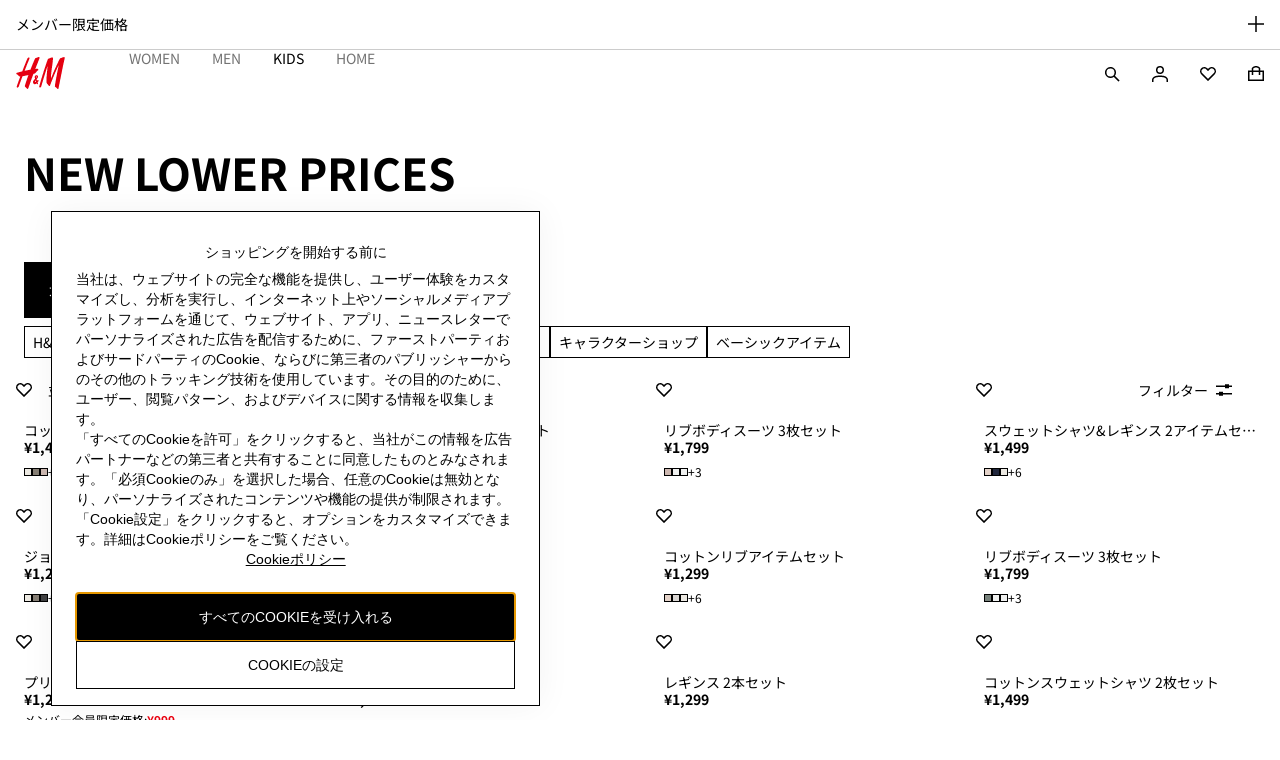

--- FILE ---
content_type: text/css
request_url: https://fabric.hmgroup.com/fabric-fonts/0/northstar/css/fonts_ja_jp.css
body_size: 55
content:
@font-face {
  font-family: 'Noto Sans JP Regular';
  src: url("../font/NotoSansJP-Regular.woff2") format('woff2'), url("../font/NotoSansJP-Regular.woff") format('woff'), url("../font/NotoSansJP-Regular.ttf") format('truetype'), url("../font/NotoSansJP-Regular.otf") format('opentype');
  font-display: swap;
  mso-font-alt: 'Arial';
}
@font-face {
  font-family: 'Noto Sans JP Bold';
  src: url("../font/NotoSansJP-Bold.woff2") format('woff2'), url("../font/NotoSansJP-Bold.woff") format('woff'), url("../font/NotoSansJP-Bold.ttf") format('truetype'), url("../font/NotoSansJP-Bold.otf") format('opentype');
  font-display: swap;
  mso-font-alt: 'Arial';
}
@font-face {
  font-family: 'Noto Sans JP';
  src: url("../font/NotoSansJP-Regular.woff2") format('woff2'), url("../font/NotoSansJP-Regular.woff") format('woff'), url("../font/NotoSansJP-Regular.ttf") format('truetype'), url("../font/NotoSansJP-Regular.otf") format('opentype');
  font-weight: 400;
  font-style: regular;
  font-display: swap;
}
@font-face {
  font-family: 'Noto Sans JP';
  src: url("../font/NotoSansJP-Bold.woff2") format('woff2'), url("../font/NotoSansJP-Bold.woff") format('woff'), url("../font/NotoSansJP-Bold.ttf") format('truetype'), url("../font/NotoSansJP-Bold.otf") format('opentype');
  font-weight: 700;
  font-style: regular;
  font-display: swap;
}


--- FILE ---
content_type: application/javascript
request_url: https://www2.hm.com/p2VJ8VGWy7CCMy-T8rHDnsn6/icOu6rN7Dif3VG3uz3/aioUXzp6AQ/Ek/Qoa10jWT0B
body_size: 163610
content:
(function(){if(typeof Array.prototype.entries!=='function'){Object.defineProperty(Array.prototype,'entries',{value:function(){var index=0;const array=this;return {next:function(){if(index<array.length){return {value:[index,array[index++]],done:false};}else{return {done:true};}},[Symbol.iterator]:function(){return this;}};},writable:true,configurable:true});}}());(function(){Q3();Zq1();WW1();var rc=function(bl,hh){return bl<=hh;};var jq=function(){UW=["\x6c\x65\x6e\x67\x74\x68","\x41\x72\x72\x61\x79","\x63\x6f\x6e\x73\x74\x72\x75\x63\x74\x6f\x72","\x6e\x75\x6d\x62\x65\x72"];};var zS=function(pA){if(pQ["document"]["cookie"]){try{var qL=pQ["document"]["cookie"]["split"]('; ');var Sm=null;var bh=null;for(var D7=0;D7<qL["length"];D7++){var SW=qL[D7];if(SW["indexOf"](""["concat"](pA,"="))===0){var jl=SW["substring"](""["concat"](pA,"=")["length"]);if(jl["indexOf"]('~')!==-1||pQ["decodeURIComponent"](jl)["indexOf"]('~')!==-1){Sm=jl;}}else if(SW["startsWith"](""["concat"](pA,"_"))){var d7=SW["indexOf"]('=');if(d7!==-1){var dz=SW["substring"](d7+1);if(dz["indexOf"]('~')!==-1||pQ["decodeURIComponent"](dz)["indexOf"]('~')!==-1){bh=dz;}}}}if(bh!==null){return bh;}if(Sm!==null){return Sm;}}catch(Tc){return false;}}return false;};var hA=function(){return ["[]5D6D11",":8","RUrO1^","O4M J#U^\x00DF","3C+=_^N_D","WEB","%C,!I\x07jTB;O.u$\'\n_fRN\r","iQpL_\x40=x","\\"," \fO","O11","FI9<c9\x402","6fp5j6\x00iP\b\x3fqf\b%j<9[4gd\x3f{PuEj\x3f6I\'Q\x3f{)P#1O*kqL650\x3f\\&fr,}*rd\x07f(Oi6/1l4\'b\'Cp>z<1k,K]/3wGk2aRGi\rrB/x2fyEj\x3f\"[51!Mk0rp%j<coc\x3f{2fp2/1i3\f\x3fx2fp5h\x07!F`4c<v5[\t;Dbi\x3fV\b%j7mnr94JJWj4!hgM\"fp%j\x3f1cd4H>v5n\x3f1ksh&L&fpa/4Md\x3fy*Mp;j65kd\b.]2dhj11a4gd\x3fy c|;j:DkMGk2`S3}\v*In;2f{=fO]g\x3fo!daj=#nHJ{2L{%/1a5<Q=Qk3}<dgg1;{2FR{1iLl6~Gfpb\t4Mk\r3\x3fy ca-j1kg&M2\fp5a=`k7#/{2vp5j3(g&+{Gft5j\x3f3Ke\"+{2Kc3o4g\']Gf\b%j=Ai+{2J{%o2nw+n6hp$~\x3f1}c\r4h>v5n\x3f1k-&fp_/4Md\x3fy\'B;j6g;,]GfT[~\x3f1D3<\rJvp7I)en+e\x3f{9Id%\x3fg\x3fv7\x40p_j\x3f:l\f\x3f{2\fp5a2%kcgd\x3f\\*sq:F\rK9;lVPFS\n>nQ>\f4\x40>gFOO62sb3PGfp24M\r4\f!VR5{1m-mFI]5n\x3f1K4A6b{#\x40p7xO4g\v.}Mk\x3fkg\x00J{1IUI\"\\3\t\b<}9Sh#]1Lgg0\n*{D}6 Nm>.]2`dGy\x07}bH1;{2s5j:{\'Q\x3f{)sU<aG2s\x3fx}f\"{1i6c\x3f~GfpC9\x00]\r4H&m`6j\x3f5g,1kGfaj=~:HJ{2JB\fG\x3f5kri\x3fWF`uoO1kHJ{2L\b8/1l4\'b\'Cp>z<1k\r4T&v5|\t1g-MGfAoO1ko\f#J{#\x40p7Ng\x07\'$mFIU3A1~cg\x3f~$cp5j\x3f1n:M\x3f{2cz1bU1kH\b\x00J{2LY0/3Dbi\x3fQk\b%j;b\\<N{fp5j\'\x07{g\\&fp nU1kS>J{2J3/1m5a\v!$\t!H%nU1ko\fd^2E^Aj\x3f1kQ\x3f{2cW1bU1kH\b\x00J{2LY0/3Dbi\x3fQk\b%j;b\\<N{fp5j\'\x07{g[fAfU1ko\fd\f<vp5j\x3f>|=bi\x3fQc5b/1ken,\x3f{2f]#zg`\']GfT[~\x3f1F^3<\rJvp7xN!en+e\x3f{9t|5\x3fg:8S7\x40sC/1is\x3frp5a\"Mcg8{+{2J;o2nw-V6hp<]O1kaJ{\bd5jAcGk2d`f11b!4M\'\x405/1k\x07A}:hp$~\x3f1V9%{#\x40p=q9I\x403ql8T\'p5GN9(|`g\x00q)Edw\x3fk2eaj=%Pi|Pinxl\n.]2dbDz11ncgOR`[Ej\x3f:{BmM2\fp5y0)rId\x3f~*\b/3w.]2ddj11a4e\r3\x3fypx;j5h\'Q,:9T&\fp5y0)rId\x3f}Jwq9I^dw\x3fk2f\x3fH\x3f Mc\t8\nwd5i)*Y5d-Mk0rp%j<~cg88}7\x40rhk\x07A*m5P$~\x3f2b^>:*^2m`6j\x3f7DW>M8Ip0\x3f2ofN9\v2fIMNl\f\x3f{8qaj=#\r-#=T0VR5{1c4a-\b%mSx+1{e\r3\x3fy `;j5h<\\i\x3fV:P0\x3f1FQ3\x3fk2fp2d*DkM);{2fs#OI Me\b.6\v2ecq&\"l5a\v $mFRDaK&mH\t98N)C6`*kg2\fjR%j\x3f1Bn\r3\x3fy*Lh;j<1kg\vm.]2ddj/1k`2:\r2f{ f%kM(|9m`}+\"|ni\td,|\x40vtd/1kg\v.M\nISG~U1kS\t3J{6fp5iDg,PGfpmxg&`]5j=Rnw\'W5]k\"}-#Ngd\x00{2fp2YH\x07A-V6hp0\x3f1D\'a-#\x3f2fk O6:Z5K8\x3fk2eaj=$GHJ{1KDH_\r\f\x3f{6\fp5a+\"[4g\r3\x3f}&c\rJ)ED;g\x3f`$qaj=\"\x40iJ{2Lh[\t1g&+p\"ep5nU1k^+2f{\fd/Dk\x07AnIp0\x3f1G$^1;{2s5jA:<PGfp_+I{a\x3f(O)c/6sg\x3f{l`~\x3f1~\r4H%md_j\x3f:Xgix2fp5q$\x00]4k&f5[\t)g+|Pp5j\x3f3o;e8{+{2Jc0o2nwV&hp<]O1kJ{\bd5j\bmAcGk2dR!X11b!4I P5{1i6\f\x3f{9vd:< Me\x073u2c5jf\x07A,\np5q\r*}bH9^2s5j2{mGk2lhFCAP\x07(xi5G\x3f5kbi\x3fWqujU1kM\fb{P\x40j:Dkn<T=Kb#Nkg>J{2JA\"o*DkK.]2dP~[ncg:7\x40p_j\x3f:_Li\x3fWq0\x3f1Gb-#=T0VR5{1c4a-\b%mSx+1{e-#.#\x40p7J%K3ri\x3fQ\v`ujU1kt>J{2LA&O*DkK-nGfpy:\x00]H%{#\x40p=H96S4\vT rp%j=\x00]1J{2Iw8o1g-&fsSG3<Nx#\x40p7H+g,PGfpC;_b\x00HJ{1b\x00O9g<\'T#Cp>z<1kn\r3\x3fybB;j:DkM9.]2dS1^1a4m-#\x3f2fYr&:P\rs1!p\"ep5`1ncgOR`[Ej\x3f>BH\r0\x3fp\"ep5c1~cg:Ss5jCA.]2dd2o\'1BgnJvp5{1iL\x3f~Gfpy9 Ma9fO)`\bG/1oKl<Ce\b%j6N>:,o6Gk\x07A+\t!^P#kg\x00J{2IA3[\t1g\x07\x00r9WSN+1{d1\x00J{2Is;o3Dv\b\x3fT5`ujU1kQ\t\"+{1JII6hm.]2dR!q\'=kg\"IGEj\x3f:nwi.]2dcD]O1k\rU\x07KT`[j*DkHM2\fp5a\t$\\g90U*{6O0\x40k;g\x3f[fAZ1ncg<RIx)E;g\x3fQ\fp5a:={cg\r3\x3fy!B_j\x3f:nBm.]2d`d( Me\f>3u2nF_j\x3f:RR:;{2fr\x3fXU1k>J{2LxG*DkJ,:]0jt5j\x3f3r\r$\tpIMg1!\'b)WkFmNl\x3f{2f~A7Iinw+\n\"hp$~\x3f1}\r4h>v5A7[z4w=c_p5j4bg9b#fp_j\x3f:x$<{2bp5j<)Lg\x3f,l7\x40s8",";s|8b8K:C8WIE"," C\x3f\x3fNNBIC#_><TB","T83U","3C\x3f!","C11_Sx\x07\x00O","B\x00J\f~%G>\x3fT","FB\x00jk\"R2$I\x07sb","uTG.K.C/t(_TXE^ F\"A4:","k>ER/=]\'FV","CX\\2B$\nSIB","\\Q.E9C!XUbY\bI2","<E;C<:","E\"E51\r","[L","_AY\n","\x07","DC%K\r5\rIHC","0eI","\x400.","EN","pTnFwa8:HK$G\vC9;NN_Y","/J\x3f3-+T>M=",">z\x07HaB^>P8tO\x00SN\nX9<tHJX\x00B\b\n!G1!","UT\x07^d6K8","G-","\x3f","#XNE<BO9","_\nd^N","3N,STN^%_","4G)7vD","\x3fJKT$J\x07#O#S-","Ez2T0","^YwH2 ^S\x07BCI","!\rNJtN","\vHS^+t","F6H:!]","$HfE\x00Y","A","`i","F]N2D0R5","\\\f^6D11","I^","z","","X<K!C","UJ^XZ","R_","GC9","\"H.","REF6D11",",xFIC!C/\v\rYNA\x00tD4R4;","\'I,U","E8T","\t\\","=JSe\r[","rX","PJ<&I","WDYDu6U$:iUX_7L8","_9E)=T","\x07OC\\","Y","\r_QXN)X<C/","K\'R(&","0j&s"," SCE","F>C3 )SSY","S\'R2","H^B5D6D11","I\x07FC\x00","X","WPN&","VK/\v*=NCI\x00R~","YNR","\\","^xT","+tg8B(8","x\vB","~A^","[\v","O!O>1.S\vB]&J\nE","YYT43T:T^J\nN","\fz3\t","T89LdYG","$C30<_D^","UR\\E\n","\x07N","#XNE&= O2T;TDED","\x07B>E5","UT\x07N\n","W]x\x07gK;J$\b[KPG","%dg;~,qt:o1\"u\x00c2","YG","G; H\x3fHR","\x07BI\x00\\6U>&J\x07","\r9,a~7~-","\\C#","_\x40Y\x00","\r\nC","\n","!\r_IPN","TQXJ\nX","J","$N42\nq^","^","V\x07\\\r#C0H<8,_BXN","MIU\\","\vXL","_\x07FRn\bD#","yF\x07J<-H[S\\]\v9B\nO+1=UIT_S5D6D11#KD7\noyS\x07","N8E(9T\x07b]F^","mr","O#\v<\x3f^","Z]","BFC- ","xB_.]R< ","S^\'_\fD0r<3","\rX2C3","3C;5\vV\x07","\x3f\x00Z;C\r5\x07iTBD","BEY","d^X\n_4R2&","P","\x07KA","\x00D2]2T5\r_","\'G. ","PTl2&O9B2&","_","3","jH2g:_\x07BR\x00","\nU6KTN","3_$R29;HHC5M\nXS37\nSIrG","$R<7","D","X6H","OKgY\rE9j4\'\n","4I0$HfZO","S","N85","UD_O\x07J<-\tH\x40Y\x00","UUTO\x07^6R87[\x40T","91\bSB|FS","JUWYD4C","AX","JTBD\f","D8H8","<I","\x40-V SC","x\t",">NRD\rL#2SB8B\b\n\x07J(3SS","K^\x07N","\by9&LUn]_6R8","C9E1!_\x00","KPL","$B$o","KXE\n8O>A5 ","EXC43N","JHRX\r1_#I-;\rN!BB"];};var E7=function KR(bA,Ul){var wh=KR;do{switch(bA){case SN:{bA=R3;var Bm;return dW.pop(),Bm=KM,Bm;}break;case b1:{cl=function(Ml,Oz,Zq){return Lc.apply(this,[OJ,arguments]);};xA=function(){return Lc.apply(this,[jE,arguments]);};bA-=vH;nz(XF,[]);kL=Pv();Fq=bZ();}break;case QE:{SR=jO();nz.call(this,ZP,[mR()]);Lc(Jb,[]);bA=UJ;Vz=Lc(fb,[]);Lc(FU,[Pl()]);Lc(lH,[]);}break;case m0:{sv[GM()[KX(dl)](c7,Gl,gq,Nv)]=function(wz){return KR.apply(this,[W0,arguments]);};bA+=XT;}break;case Vb:{sv[Dq(typeof jz()[N7(Ah)],xM([],[][[]]))?jz()[N7(Dz)](hl,Dm):jz()[N7(OM)](EZ,GO)]=function(b7,xx,XO){dW.push(Wz);if(LZ(sv[Dq(typeof n7()[hq(OM)],xM([],[][[]]))?n7()[hq(cz)].call(null,EZ,jS,CM):n7()[hq(mZ)].call(null,bS,wS,LX)](b7,xx))){pQ[vA(typeof RA()[TS(dl)],xM('',[][[]]))?RA()[TS(U7)](tL,Rh):RA()[TS(Ah)].call(null,rx,XL)][n7()[hq(TX)].call(null,nZ,Gl,gD)](b7,xx,KR(GC,[VW()[qW(dl)](sW,Ah,U7,HS,YX,Vc),LZ(LZ(K1)),Dq(typeof dv()[WX(dl)],'undefined')?dv()[WX(HR)](BR,cS):dv()[WX(k7)](Nc,LO),XO]));}dW.pop();};bA-=c1;}break;case x9:{sv[n7()[hq(cz)](tl,jS,km)]=function(DZ,Gq){return KR.apply(this,[xU,arguments]);};sv[n7()[hq(ZX)].apply(null,[Ah,BZ,vq])]=n7()[hq(HR)](OM,IW,Ih);var nS;return nS=sv(sv[VW()[qW(Gl)](Vq,Gl,BW,Qq,dl,GL)]=FM[Gl]),dW.pop(),nS;}break;case PE:{vZ();jq();bA+=Z0;Hq();fZ=lS();dW=RZ();dO=hA();Lc.call(this,JH,[mR()]);}break;case pC:{bA+=JU;return dW.pop(),kv=ql[WA],kv;}break;case TC:{sv[n7()[hq(jS)].apply(null,[Wq,Mh,bW])]=function(QZ){dW.push(nv);var Kc=QZ&&QZ[RA()[TS(SO)](BW,Pz)]?function Zx(){var LL;dW.push(Uq);return LL=QZ[RA()[TS(cz)].apply(null,[Bx,zh])],dW.pop(),LL;}:function p7(){return QZ;};sv[jz()[N7(Dz)].call(null,GS,Dm)](Kc,hz()[Iv(SO)](hx,Wm),Kc);var HO;return dW.pop(),HO=Kc,HO;};bA-=EC;}break;case VH:{var sv=function(vc){dW.push(Fc);if(wR[vc]){var j7;return j7=wR[vc][RA()[TS(HR)].call(null,OO,PM)],dW.pop(),j7;}var XS=wR[vc]=KR(GC,[Az()[S7(dl)].call(null,Gl,wv,VX,BW,LZ(Gl)),vc,n7()[hq(Vc)].apply(null,[LZ(LZ(dl)),YQ,nc]),LZ(K1),RA()[TS(HR)](OO,PM),{}]);Aq[vc].call(XS[RA()[TS(HR)].call(null,OO,PM)],XS,XS[RA()[TS(HR)](OO,PM)],sv);XS[n7()[hq(Vc)].call(null,Cv,YQ,nc)]=LZ(LZ([]));var Vm;return Vm=XS[RA()[TS(HR)](OO,PM)],dW.pop(),Vm;};bA=cC;}break;case wU:{bA=R3;dW.pop();}break;case FP:{sv[dv()[WX(Vc)](EZ,UA)]=function(Zv,Gh){if(vW(Gh,Gl))Zv=sv(Zv);dW.push(Zz);if(vW(Gh,jL)){var Jx;return dW.pop(),Jx=Zv,Jx;}if(vW(Gh,bv)&&vA(typeof Zv,GM()[KX(EA)].apply(null,[Tq,OM,BW,vX]))&&Zv&&Zv[vA(typeof RA()[TS(Dz)],'undefined')?RA()[TS(U7)].apply(null,[UO,RX]):RA()[TS(SO)].apply(null,[BW,O7])]){var sh;return dW.pop(),sh=Zv,sh;}var El=pQ[RA()[TS(Ah)](rx,rS)][hz()[Iv(Ah)](lX,YX)](null);sv[GM()[KX(dl)](qR,Gl,Gl,Nv)](El);pQ[Dq(typeof RA()[TS(OM)],xM('',[][[]]))?RA()[TS(Ah)](rx,rS):RA()[TS(U7)](Ql,Cq)][vA(typeof n7()[hq(lZ)],'undefined')?n7()[hq(mZ)].apply(null,[LZ(LZ([])),qh,LX]):n7()[hq(TX)].call(null,JZ,Gl,lM)](El,RA()[TS(cz)](Bx,Lh),KR(GC,[VW()[qW(dl)](mz,Ah,U7,jx,HR,EA),LZ(LZ([])),dv()[WX(Ah)](lL,kx),Zv]));if(vW(Gh,EA)&&Hs(typeof Zv,vA(typeof hz()[Iv(HR)],xM([],[][[]]))?hz()[Iv(jL)](S5,Ms):hz()[Iv(Vc)](QV,hr)))for(var YV in Zv)sv[jz()[N7(Dz)](pt,Dm)](El,YV,function(nw){return Zv[nw];}.bind(null,YV));var vV;return dW.pop(),vV=El,vV;};bA+=qN;}break;case XK:{var KV=Ul[W0];bA+=xN;var fg=dl;for(var kj=dl;Ct(kj,KV.length);++kj){var n8=f6(KV,kj);if(Ct(n8,C9)||mr(n8,rK))fg=xM(fg,Gl);}return fg;}break;case cC:{var wR={};dW.push(P2);sv[n7()[hq(SO)](zg,WV,Hv)]=Aq;sv[dv()[WX(lZ)](U7,j5)]=wR;bA+=IT;}break;case CD:{Ej.vC=qd[c6];Lc.call(this,BD,[eS1_xor_3_memo_array_init()]);return '';}break;case GN:{bA=VH;var Aq=Ul[W0];}break;case wJ:{bA=R3;Ew=function(Aq){return KR.apply(this,[GN,arguments]);}([function(K6,Y4){return KR.apply(this,[QJ,arguments]);},function(qf,xw,js){'use strict';return VA.apply(this,[IP,arguments]);}]);dW.pop();}break;case Q9:{cl.TQ=UG[P5];Lc.call(this,P3,[eS1_xor_1_memo_array_init()]);return '';}break;case C:{var w5=Ul[W0];var Jr=Ul[K1];var rV=Ul[VD];dW.push(Dw);pQ[RA()[TS(Ah)](rx,Nx)][n7()[hq(TX)].apply(null,[lV,Gl,z9])](w5,Jr,KR(GC,[vA(typeof dv()[WX(Et)],xM('',[][[]]))?dv()[WX(k7)](Ft,Hf):dv()[WX(Ah)](lL,PZ),rV,VW()[qW(dl)].call(null,Tj,Ah,U7,Dr,Ut,zj),LZ(dl),vA(typeof n7()[hq(Es)],xM([],[][[]]))?n7()[hq(mZ)](Vc,Nf,Ks):n7()[hq(zg)](YQ,bd,JL),LZ(dl),RA()[TS(Dz)](sr,Hx),LZ(dl)]));var Ot;return dW.pop(),Ot=w5[Jr],Ot;}break;case Ib:{qd=c4();bA=QE;Lc.call(this,BD,[mR()]);V4=TB();Lc.call(this,QK,[mR()]);UG=B5();Lc.call(this,P3,[mR()]);}break;case P1:{var D4=Ul[W0];dW.push(Hr);bA=R3;var tw=D4[Az()[S7(cz)](Ah,XV,lZ,Tw,Xr)]||{};tw[jz()[N7(RX)].call(null,VV,dG)]=dv()[WX(md)](OM,zv),delete tw[vA(typeof RA()[TS(7)],xM('',[][[]]))?RA()[TS(5)].apply(null,[906,450]):RA()[TS(33)](73,999)],D4[Az()[S7(cz)].apply(null,[Ah,XV,lZ,F2,zj])]=tw;dW.pop();}break;case R:{var L4=Ul[W0];dW.push(Ur);bA+=B0;var Ls=KR(GC,[Az()[S7(SO)].apply(null,[OM,N6,sr,dl,PB]),L4[dl]]);Ir(FM[Gl],L4)&&(Ls[RA()[TS(nZ)](dg,Bc)]=L4[Gl]),Ir(EA,L4)&&(Ls[jz()[N7(dg)](Hh,g5)]=L4[EA],Ls[Dq(typeof RA()[TS(P5)],'undefined')?RA()[TS(Xr)](rt,wd):RA()[TS(U7)](Rn,wg)]=L4[mZ]),this[GM()[KX(SO)](N6,Ah,xk,g8)][Dq(typeof jz()[N7(qG)],xM([],[][[]]))?jz()[N7(SO)](tq,vB):jz()[N7(OM)].call(null,Fs,k7)](Ls);dW.pop();}break;case b3:{nz(ME,[]);nz(VD,[]);nz(Kb,[Pl()]);(function(M4,R6){return nz.apply(this,[F9,arguments]);}(['l__U_Rxxxxxx','AFEFllU','EEEEEEE','FxAE','Ulxx','V','VU','Fx','x','F','Vl','Vx','Uxxx','Vxxxx','VxFA','cc','cccccc','VRAU','_','U','Vxx','FFFF','V_'],Bs));bA-=V;FM=nz(hH,[['Axc_Rxxxxxx','V','A','VFj','UF','cF','x','l_jcU','AFcAcljFc_Rxxxxxx','AFEFllU','EUEElxjRxxxxxx','l__U_Rxxxxxx','_AEjUj_','lA','VxFA','Axcl','EVcF','VlUEA','UFjlE','Vx','Vj','_','c','Vc','Fj','U','E','j_','F_','Fx','F','VVF','AFcAcljFcl','VxxV','Accc','Fccc','cc','Acc','Vxxxx','Vl','Flx','Fxxx','Uxx','VE','FxVl','___','VRlj','VRAU','Vxx','VRjU','FRVV','F_x','Uxxx','VF','VU','FF','j','Ulxxxxx','FxV','Vxxx','VREV','FVlxxxxx','Fxx','jj','EAF'],LZ(LZ(dl))]);}break;case zQ:{Wr.gF=V4[W6];Lc.call(this,QK,[eS1_xor_2_memo_array_init()]);bA+=JC;return '';}break;case hC:{bA=SN;for(var Rt=Gl;Ct(Rt,Ul[n7()[hq(dl)](LZ(dl),Td,Mj)]);Rt++){var b6=Ul[Rt];if(Dq(b6,null)&&Dq(b6,undefined)){for(var Rg in b6){if(pQ[RA()[TS(Ah)](rx,Hz)][Dq(typeof hz()[Iv(TX)],xM([],[][[]]))?hz()[Iv(dl)].call(null,Sc,Qq):hz()[Iv(jL)].call(null,EZ,w2)][vA(typeof n7()[hq(ZX)],'undefined')?n7()[hq(mZ)](Qj,NV,v5):n7()[hq(Yg)](Qj,jx,SL)].call(b6,Rg)){KM[Rg]=b6[Rg];}}}}}break;case UJ:{q2=nz(xU,[]);bA+=j0;nz(JU,[Pl()]);Ld=nz(KK,[]);Pj=nz(gE,[]);nz(nb,[Pl()]);}break;case FQ:{var vf=Ul[W0];dW.push(Hk);bA=R3;var kw=KR(GC,[vA(typeof Az()[S7(Zt)],xM(n7()[hq(HR)](LZ(LZ([])),IW,S),[][[]]))?Az()[S7(OM)](Jw,d5,tk,BW,LZ(dl)):Az()[S7(SO)].call(null,OM,CV,sr,OM,qG),vf[dl]]);Ir(Gl,vf)&&(kw[RA()[TS(nZ)](dg,Xc)]=vf[Gl]),Ir(FM[RX],vf)&&(kw[jz()[N7(dg)].call(null,mS,g5)]=vf[EA],kw[RA()[TS(Xr)](rt,Tx)]=vf[FM[BR]]),this[GM()[KX(SO)](CV,Ah,tl,g8)][jz()[N7(SO)](th,vB)](kw);dW.pop();}break;case BD:{bA=R3;return dW.pop(),A8=z6[O8],A8;}break;case QH:{var Lg=Ul[W0];bA+=Db;dW.push(pG);this[Dq(typeof GM()[KX(Gl)],xM([],[][[]]))?GM()[KX(mZ)].apply(null,[zw,lZ,x8,qV]):GM()[KX(bv)](tG,IG,ZX,p6)]=Lg;dW.pop();}break;case W0:{var wz=Ul[W0];dW.push(RG);if(Dq(typeof pQ[vA(typeof jz()[N7(Ah)],xM('',[][[]]))?jz()[N7(OM)](bV,Uf):jz()[N7(jS)].apply(null,[RL,bd])],Dq(typeof n7()[hq(HR)],xM([],[][[]]))?n7()[hq(Dz)](LZ(dl),MB,pq):n7()[hq(mZ)].call(null,Ik,dV,Uq))&&pQ[jz()[N7(jS)](RL,bd)][RA()[TS(Vc)](jk,NW)]){pQ[RA()[TS(Ah)].call(null,rx,lW)][n7()[hq(TX)](LZ(LZ(Gl)),Gl,vS)](wz,pQ[jz()[N7(jS)].call(null,RL,bd)][RA()[TS(Vc)].call(null,jk,NW)],KR(GC,[dv()[WX(Ah)](lL,lR),GM()[KX(Gl)](fS,OM,SO,JZ)]));}bA=R3;pQ[RA()[TS(Ah)](rx,lW)][n7()[hq(TX)].apply(null,[RX,Gl,vS])](wz,RA()[TS(SO)](BW,VZ),KR(GC,[dv()[WX(Ah)](lL,lR),LZ(W0)]));dW.pop();}break;case cJ:{var gk=Ul[W0];var nB=dl;for(var Kj=dl;Ct(Kj,gk.length);++Kj){var pg=f6(gk,Kj);if(Ct(pg,C9)||mr(pg,rK))nB=xM(nB,Gl);}bA+=cF;return nB;}break;case QJ:{var K6=Ul[W0];var Y4=Ul[K1];dW.push(Pg);if(Dq(typeof pQ[RA()[TS(Ah)].apply(null,[rx,cS])][jz()[N7(Yg)].call(null,hm,WV)],RA()[TS(TX)](Ik,kM))){pQ[RA()[TS(Ah)].call(null,rx,cS)][n7()[hq(TX)](Gl,Gl,JV)](pQ[RA()[TS(Ah)].apply(null,[rx,cS])],vA(typeof jz()[N7(OM)],xM('',[][[]]))?jz()[N7(OM)].apply(null,[H4,qj]):jz()[N7(Yg)](hm,WV),KR(GC,[dv()[WX(Ah)].apply(null,[lL,AL]),function(kg,Pw){return KR.apply(this,[A,arguments]);},RA()[TS(Dz)].call(null,sr,mW),LZ(LZ([])),n7()[hq(zg)](bS,bd,Nq),LZ(LZ({}))]));}(function(){return KR.apply(this,[OD,arguments]);}());bA=R3;dW.pop();}break;case AU:{bA+=YT;var Zn=Ul[W0];dW.push(t5);var m2=Zn[vA(typeof Az()[S7(zg)],xM(vA(typeof n7()[hq(dl)],xM('',[][[]]))?n7()[hq(mZ)](LZ(Gl),G4,Vc):n7()[hq(HR)](vX,IW,z9),[][[]]))?Az()[S7(OM)].apply(null,[Lk,YG,Z6,C6,LZ(LZ(Gl))]):Az()[S7(cz)].call(null,Ah,j4,lZ,EZ,Wm)]||{};m2[jz()[N7(RX)](Lj,dG)]=dv()[WX(md)](OM,Gc),delete m2[RA()[TS(33)](73,899)],Zn[Az()[S7(cz)](Ah,j4,lZ,zj,Qj)]=m2;dW.pop();}break;case pH:{z8.WP=SR[zf];bA+=UH;nz.call(this,ZP,[eS1_xor_0_memo_array_init()]);return '';}break;case SC:{pQ[RA()[TS(bv)].call(null,Ig,It)][vA(typeof dv()[WX(zg)],xM('',[][[]]))?dv()[WX(k7)](Bw,bj):dv()[WX(SO)](dg,bG)]=function(DB){dW.push(zd);var Ek=n7()[hq(HR)].call(null,Dz,IW,ES);var xn=n7()[hq(qG)](bv,Qj,cM);var YA=pQ[RA()[TS(Gl)].apply(null,[bG,Qt])](DB);for(var f8,Qk,FV=dl,S6=xn;YA[dv()[WX(EA)](Bs,Wb)](Qf(FV,dl))||(S6=n7()[hq(f4)].call(null,bS,P8,Uf),Zf(FV,Gl));Ek+=S6[dv()[WX(EA)].apply(null,[Bs,Wb])](vW(Ut,n2(f8,Zj(jL,lk(Zf(FV,Gl),jL)))))){Qk=YA[RA()[TS(jS)](EA,CM)](FV+=BB(mZ,FM[EA]));if(mr(Qk,Oj)){throw new Rr(hz()[Iv(cz)](Xs,lV));}f8=Qf(Og(f8,jL),Qk);}var C8;return dW.pop(),C8=Ek,C8;};bA=wU;}break;case QT:{return dW.pop(),ks=D2[D8],ks;}break;case AC:{var n4=Ul[W0];var pj=dl;for(var Fd=dl;Ct(Fd,n4.length);++Fd){var k8=f6(n4,Fd);if(Ct(k8,C9)||mr(k8,rK))pj=xM(pj,Gl);}bA=R3;return pj;}break;case GC:{var ww={};var jG=Ul;dW.push(k2);bA=R3;for(var wr=dl;Ct(wr,jG[vA(typeof n7()[hq(Gl)],'undefined')?n7()[hq(mZ)].apply(null,[LZ({}),Mn,lg]):n7()[hq(dl)](dg,Td,CN)]);wr+=EA)ww[jG[wr]]=jG[xM(wr,Gl)];var fj;return dW.pop(),fj=ww,fj;}break;case z3:{Sr.sH=dO[vX];Lc.call(this,JH,[eS1_xor_4_memo_array_init()]);bA+=D;return '';}break;case r3:{bA+=k0;mU=function QZkODGpnES(){YL();hE();cT();function ts(){var dT=['C','Ec','rO','YZ','YE','vg','xX'];ts=function(){return dT;};return dT;}function nG(){this["ps"]=this["ps"]<<13|this["ps"]>>>19;this.JA=VL;}function DA(ZG,WT){var hY=DA;switch(ZG){case Qt:{var JX=WT[b1];JX[JX[bL](R)]=function(){var XF=this[OE].pop();var F1=this[Lz]();if(RT(typeof XF,QT()[K5(Ts)](TX,XA,d5,QO(Pg)))){throw YO()[JE(EL)](jF,zZ,DE,A5);}if(AO(F1,qg)){XF.L++;return;}this[OE].push(new Proxy(XF,{get(kt,jY,Ct){if(F1){return ++kt.L;}return kt.L++;}}));};DA(zO,[JX]);}break;case St:{var xz=WT[b1];xz[xz[bL](Yz)]=function(){this[OE].push(gX(QO(qg),this[Zt]()));};jt(Fg,[xz]);}break;case p:{var pZ=WT[b1];pZ[pZ[bL](wT)]=function(){this[OE].push(this[QY]());};DA(NL,[pZ]);}break;case PG:{var dc=WT[b1];dc[dc[bL](VO)]=function(){var QG=this[Lz]();var BT=this[Zt]();var Cz=this[Zt]();var XO=this[wO](Cz,BT);if(fT(QG)){var XX=this;var B5={get(zX){XX[mE]=zX;return Cz;}};this[mE]=new Proxy(this[mE],B5);}this[OE].push(XO);};DA(Qt,[dc]);}break;case rE:{var Vt=WT[b1];Vt[Vt[bL](Wc)]=function(){this[OE].push(this[Lz]());};DA(OA,[Vt]);}break;case NL:{var KA=WT[b1];KA[KA[bL](cZ)]=function(){this[OE].push(this[Zt]()&&this[Zt]());};DA(PG,[KA]);}break;case zO:{var R1=WT[b1];R1[R1[bL](hA)]=function(){this[OE].push(cX(this[Zt](),this[Zt]()));};DA(rE,[R1]);}break;case OA:{var E1=WT[b1];E1[E1[bL](SZ)]=function(){this[OE].push(xt(this[Zt](),this[Zt]()));};DA(nZ,[E1]);}break;case gY:{var ZY=WT[b1];ZY[ZY[bL](WY)]=function(){this[OE].push(kX(this[Zt](),this[Zt]()));};DA(p,[ZY]);}break;case nZ:{var kO=WT[b1];kO[kO[bL](B)]=function(){var L5=this[Lz]();var I=this[Lz]();var Wz=this[Lz]();var rz=this[Zt]();var LA=[];for(var RO=IX;XZ(RO,Wz);++RO){switch(this[OE].pop()){case IX:LA.push(this[Zt]());break;case qg:var pE=this[Zt]();for(var vO of pE.reverse()){LA.push(vO);}break;default:throw new Error(W()[Nz(Ts)](zZ,QO(sE)));}}var Xt=rz.apply(this[mE].L,LA.reverse());L5&&this[OE].push(this[IO](Xt));};DA(St,[kO]);}break;}}var KZ,Rg,OA,UE,QA,gY,bG,Ht,Gc,Sc,Qc,mt,ET,Bs,f1,sF,rE,kg,Sg,kz,tA,Fg,FX,cg,wz,Vs,YY,NL,nZ,sz,YX,DG,St,zO,PA,Hz,CG,Qt,g,PG,Y5,C5,hG,zg,V5,XT,HE,Kg;function xt(YA,z){return YA+z;}var UO;function AE(Zc,M5){var FY=AE;switch(Zc){case bG:{var tZ=M5[b1];var dL=M5[p];var jA=M5[t];var dY=M5[Q1];var zF=Dt[EL];var vc=xt([],[]);var Uz=Dt[dL];var ns=tG(Uz.length,qg);while(Ot(ns,IX)){var W5=fF(xt(xt(ns,jA),wc()),zF.length);var n=pY(Uz,ns);var Fz=pY(zF,W5);vc+=pF(Qc,[Jz(kX(wY(n),wY(Fz)),kX(n,Fz))]);ns--;}return pF(ML,[vc]);}break;case QA:{var zT=M5[b1];var N=xt([],[]);var RX=tG(zT.length,qg);while(Ot(RX,IX)){N+=zT[RX];RX--;}return N;}break;case YX:{var n1=M5[b1];gg.fs=AE(QA,[n1]);while(XZ(gg.fs.length,dO))gg.fs+=gg.fs;}break;case Sg:{vZ=function(ht){return AE.apply(this,[YX,arguments]);};gg(qZ,TX,QO(hz),lz);}break;case KZ:{var Yg=M5[b1];var M1=xt([],[]);for(var MY=tG(Yg.length,qg);Ot(MY,IX);MY--){M1+=Yg[MY];}return M1;}break;case YY:{var m=M5[b1];RE.ZT=AE(KZ,[m]);while(XZ(RE.ZT.length,YF))RE.ZT+=RE.ZT;}break;case UE:{LF=function(jL){return AE.apply(this,[YY,arguments]);};pF(nZ,[TX,QO(cL)]);}break;case GY:{var qA=M5[b1];var Gz=xt([],[]);var Ks=tG(qA.length,qg);while(Ot(Ks,IX)){Gz+=qA[Ks];Ks--;}return Gz;}break;case kg:{var Ns=M5[b1];Ds.Gt=AE(GY,[Ns]);while(XZ(Ds.Gt.length,NO))Ds.Gt+=Ds.Gt;}break;case Hz:{Wt=function(hZ){return AE.apply(this,[kg,arguments]);};tt.apply(null,[sF,[QY,ct,fT(IX),QO(f5)]]);}break;}}function wc(){var LX;LX=IA()-WF();return wc=function(){return LX;},LX;}function WZ(){return X1.apply(this,[Ac,arguments]);}function IZ(){return jt.apply(this,[cg,arguments]);}function IG(N1,ds){var QE={N1:N1,ps:ds,fg:0,dz:0,JA:EF};while(!QE.JA());return QE["ps"]>>>0;}function cY(){this["ps"]=(this["ps"]&0xffff)*0x85ebca6b+(((this["ps"]>>>16)*0x85ebca6b&0xffff)<<16)&0xffffffff;this.JA=lA;}function OG(){return lL.apply(this,[YY,arguments]);}function gX(Ic,bg){return Ic*bg;}function xA(){return LL.apply(this,[zs,arguments]);}function mY(){this["fg"]++;this.JA=pG;}function BX(){return ["\x61\x70\x70\x6c\x79","\x66\x72\x6f\x6d\x43\x68\x61\x72\x43\x6f\x64\x65","\x53\x74\x72\x69\x6e\x67","\x63\x68\x61\x72\x43\x6f\x64\x65\x41\x74"];}var v;function pg(){return jt.apply(this,[cc,arguments]);}var Dt;function Pc(){return jt.apply(this,[Fg,arguments]);}function sG(BO,tE){return BO==tE;}function EE(){return X1.apply(this,[V5,arguments]);}function hT(){return mX.apply(this,[g,arguments]);}var rs;function hg(){return DA.apply(this,[PG,arguments]);}function UZ(){return lL.apply(this,[YX,arguments]);}function cT(){PG=b1+Q1*GY,Kg=p+t*GY,gY=t+Tg*GY,kz=b1+Ac*GY,CG=zs+t*GY+b1*GY*GY+GY*GY*GY,KZ=ML+GY,YY=t+t*GY,Vs=b1+zs*GY,Qt=Tg+Q1*GY,kg=zs+GY,UE=cc+Ac*GY,sF=zs+zs*GY,hG=ML+zs*GY,NL=Q1+zs*GY,HE=p+Ac*GY,OA=ML+t*GY,Sg=ML+Q1*GY,cg=t+Ac*GY,bG=Q1+GY,Qc=bE+t*GY,Sc=Ac+GY,sz=cc+zs*GY,Bs=t+zs*GY,Fg=zs+Q1*GY,DG=Tg+Ac*GY,C5=Tg+zs*GY,V5=Q1+Ac*GY,rE=cc+Q1*GY,YX=Ac+Q1*GY,Gc=Q1+Q1*GY,nZ=b1+t*GY,mt=bE+GY,g=zs+t*GY,XT=p+Tg*GY,Ht=b1+t*GY+Q1*GY*GY+Tg*GY*GY*GY+Ac*GY*GY*GY*GY,ET=Ac+Q1*GY+Ac*GY*GY+Ac*GY*GY*GY+Tg*GY*GY*GY*GY,QA=p+Q1*GY,FX=Tg+Q1*GY+Ac*GY*GY+Ac*GY*GY*GY+Tg*GY*GY*GY*GY,Hz=cc+GY,PA=p+zs*GY,zO=Tg+GY,St=zs+Ac*GY,tA=Tg+cc*GY+t*GY*GY+Ac*GY*GY*GY+Ac*GY*GY*GY*GY,Y5=bE+zs*GY,zg=Ac+Ac*GY,f1=Ac+zs*GY,wz=b1+Tg*GY,Rg=Tg+t*GY;}function st(a,b){return a.charCodeAt(b);}function Zz(){return lL.apply(this,[zg,arguments]);}var Og;function EY(){this["ps"]^=this["Gg"];this.JA=nG;}function ZA(){return nX.apply(this,[Sc,arguments]);}function tG(P5,BZ){return P5-BZ;}function vt(dt,nz){return dt<<nz;}var Wt;function lA(){this["ps"]^=this["ps"]>>>13;this.JA=Gs;}function SL(){if(this["dz"]<p1(this["N1"]))this.JA=EF;else this.JA=Kc;}var zE;function rL(){return DA.apply(this,[OA,arguments]);}var ZX;function fT(nF){return !nF;}function Oz(){return LL.apply(this,[NL,arguments]);}var IL;function Fs(){return Is(W()[Nz(qg)]+'',"0x"+"\x35\x32\x30\x34\x34\x64\x66");}function Kz(){return LL.apply(this,[kz,arguments]);}function pY(bt,b){return bt[JL[TX]](b);}function GO(){return X1.apply(this,[cc,arguments]);}function T5(Bz,xT){return Bz/xT;}function tY(){return ["a","OYPZ","D","R-j^\t|jz\rgqLW:","","","~6!LN\\<_#=4_+Y[F#RQ_!:G","ry1|q+Id>!2p\x3f]g;Ku[OV8\\\x3f0=(","[98QDm>\\]6"];}var mT;var LF;function fG(Mt,vF){return Mt>>>vF;}function lc(){return lL.apply(this,[mt,arguments]);}function BF(){return jt.apply(this,[Hz,arguments]);}function RE(){return pF.apply(this,[nZ,arguments]);}function Vg(){return tt.apply(this,[Gc,arguments]);}function Rz(){return DA.apply(this,[St,arguments]);}function EG(){this["Gg"]=this["Gg"]<<15|this["Gg"]>>>17;this.JA=Jc;}function YT(){return LL.apply(this,[DG,arguments]);}function HA(){return mX.apply(this,[bG,arguments]);}function QO(xY){return -xY;}function H1(a,b,c){return a.substr(b,c);}var s1;function RL(){return X1.apply(this,[Vs,arguments]);}var PL;function cX(vL,zz){return vL===zz;}function tt(E,TA){var SO=tt;switch(E){case sF:{var NY=TA[b1];var mZ=TA[p];var Q=TA[t];var j1=TA[Q1];var P=tL[IX];var OL=xt([],[]);var OY=tL[NY];var At=tG(OY.length,qg);while(Ot(At,IX)){var GF=fF(xt(xt(At,j1),wc()),P.length);var QF=pY(OY,At);var pc=pY(P,GF);OL+=pF(Qc,[Jz(kX(wY(QF),wY(pc)),kX(QF,pc))]);At--;}return nX(cc,[OL]);}break;case Gc:{var NZ=TA[b1];var Et=TA[p];var CT=qs[KO];var Us=xt([],[]);var MZ=qs[NZ];var Eg=tG(MZ.length,qg);if(Ot(Eg,IX)){do{var hO=fF(xt(xt(Eg,Et),wc()),CT.length);var vA=pY(MZ,Eg);var HF=pY(CT,hO);Us+=pF(Qc,[Jz(kX(wY(vA),wY(HF)),kX(vA,HF))]);Eg--;}while(Ot(Eg,IX));}return pF(V5,[Us]);}break;case Bs:{var DT=TA[b1];UO(DT[IX]);for(var EO=IX;XZ(EO,DT.length);++EO){W()[DT[EO]]=function(){var VE=DT[EO];return function(EX,dZ){var XG=Vg.apply(null,[EX,dZ]);W()[VE]=function(){return XG;};return XG;};}();}}break;}}function m1(dF){return ts()[dF];}function X1(sZ,kT){var LE=X1;switch(sZ){case GY:{var AA=kT[b1];AA[qg]=function(){var NX=YO()[JE(qg)](VY,qg,QO(J5),xL);for(let Tz=IX;XZ(Tz,jO);++Tz){NX+=this[Lz]().toString(QY).padStart(jO,W()[Nz(qg)](Ts,QO(jX)));}var VF=parseInt(NX.slice(qg,OT),QY);var wL=NX.slice(OT);if(sG(VF,IX)){if(sG(wL.indexOf(W()[Nz(IX)].apply(null,[EL,QO(Iz)])),QO(qg))){return IX;}else{VF-=ZX[TX];wL=xt(W()[Nz(qg)].call(null,Ts,QO(jX)),wL);}}else{VF-=ZX[EL];wL=xt(W()[Nz(IX)](EL,QO(Iz)),wL);}var x=IX;var qz=qg;for(let Zs of wL){x+=gX(qz,parseInt(Zs));qz/=QY;}return gX(x,Math.pow(QY,VF));};LL(NL,[AA]);}break;case V5:{var ft=kT[b1];ft[Kt]=function(sA,qL){var w5=atob(sA);var UT=IX;var Qs=[];var mz=IX;for(var BG=IX;XZ(BG,w5.length);BG++){Qs[mz]=w5.charCodeAt(BG);UT=pO(UT,Qs[mz++]);}LL(KZ,[this,fF(xt(UT,qL),fZ)]);return Qs;};X1(GY,[ft]);}break;case cc:{var CE=kT[b1];CE[Lz]=function(){return this[YF][this[Yc][PL.p]++];};X1(V5,[CE]);}break;case Ac:{var QL=kT[b1];QL[Zt]=function(gZ){return this[TT](gZ?this[OE][tG(this[OE][QT()[K5(TX)](KO,fT(IX),bT,QO(Rt))],qg)]:this[OE].pop());};X1(cc,[QL]);}break;case kz:{var hL=kT[b1];hL[TT]=function(LO){return sG(typeof LO,QT()[K5(Ts)].call(null,TX,l5,vT,QO(Pg)))?LO.L:LO;};X1(Ac,[hL]);}break;case Vs:{var AG=kT[b1];AG[cG]=function(bz){return s1.call(this[tg],bz,this);};X1(kz,[AG]);}break;case HE:{var U=kT[b1];U[qO]=function(bX,OF,xE){if(sG(typeof bX,QT()[K5(Ts)].apply(null,[TX,Vc,KO,QO(Pg)]))){xE?this[OE].push(bX.L=OF):bX.L=OF;}else{v.call(this[tg],bX,OF);}};X1(Vs,[U]);}break;case YY:{var PE=kT[b1];PE[WE]=function(Oc,dA){this[Yc][Oc]=dA;};PE[K1]=function(Az){return this[Yc][Az];};X1(HE,[PE]);}break;}}function RF(){return lL.apply(this,[zs,arguments]);}function W(){var gF=function(){};W=function(){return gF;};return gF;}function Is(a,b,c){return a.indexOf(b,c);}function Mz(){Dt=["b \x3f\r%3UF\b8<\x07N_\x00*U$L^ z\x00\':TP","","l","Qy Q+pIc*]j}Q*Gk0q\vQep","92G$m(GJ19I9!+`L","6\\D&","0LLA\"U*LQ:U2\n/vB<W0\tP_S\"\bf\x40Yn\b5-\x3fIF)\'\x07\rKUN"];}function QT(){var Os=function(){};QT=function(){return Os;};return Os;}function EF(){this["Gg"]=st(this["N1"],this["dz"]);this.JA=hs;}function E5(){this["Gg"]=(this["Gg"]&0xffff)*0xcc9e2d51+(((this["Gg"]>>>16)*0xcc9e2d51&0xffff)<<16)&0xffffffff;this.JA=EG;}function d(){return DA.apply(this,[Qt,arguments]);}var lF;function FZ(){return ["o","Z(>.hsiox;Zu\'Xs}J-KU`GW","\b3\\JvU","iI/!vvmWf="];}function ss(){return X1.apply(this,[YY,arguments]);}var bE,Ac,p,b1,Tg,cc,Q1,zs,GY,t,ML;function K5(fz){return ts()[fz];}function FG(){return DA.apply(this,[nZ,arguments]);}function T(){return gs()+EZ()+typeof IL[W()[Nz(qg)].name];}function hX(){return nX.apply(this,[Y5,arguments]);}function kL(){return lL.apply(this,[Sc,arguments]);}function L1(){return jt.apply(this,[t,arguments]);}var OZ;function Cg(){this["ps"]^=this["ps"]>>>16;this.JA=cY;}function dE(){return lL.apply(this,[Fg,arguments]);}function Tt(){return LL.apply(this,[nZ,arguments]);}function JE(G5){return ts()[G5];}function rt(){this["ps"]=(this["s5"]&0xffff)+0x6b64+(((this["s5"]>>>16)+0xe654&0xffff)<<16);this.JA=mY;}function EZ(){return H1(W()[Nz(qg)]+'',FO()+1);}function A1(){return DA.apply(this,[gY,arguments]);}function Yt(){return mX.apply(this,[Fg,arguments]);}function WF(){return IG(T(),34926);}function pO(zA,cs){return zA^cs;}function p1(a){return a.length;}function RT(C1,tT){return C1!=tT;}var xg;function Jc(){this["Gg"]=(this["Gg"]&0xffff)*0x1b873593+(((this["Gg"]>>>16)*0x1b873593&0xffff)<<16)&0xffffffff;this.JA=EY;}function kX(nc,kA){return nc|kA;}function PF(){return ["kYQ%j$$f;#8ME+4a5.aj3dQ\x3f","j","QUf;VA\n-KW<\x07a=/#\t\x00+{h","^.Q!)","Z%(\x00\x07G3","Z","p","B.Q1"];}function Gs(){this["ps"]=(this["ps"]&0xffff)*0xc2b2ae35+(((this["ps"]>>>16)*0xc2b2ae35&0xffff)<<16)&0xffffffff;this.JA=CZ;}function VZ(){return mX.apply(this,[Q1,arguments]);}var tL;function nX(r1,HX){var JO=nX;switch(r1){case sz:{var KT=HX[b1];var O1=xt([],[]);var Tc=tG(KT.length,qg);if(Ot(Tc,IX)){do{O1+=KT[Tc];Tc--;}while(Ot(Tc,IX));}return O1;}break;case OA:{var DF=HX[b1];Vg.kF=nX(sz,[DF]);while(XZ(Vg.kF.length,js))Vg.kF+=Vg.kF;}break;case p:{UO=function(Bc){return nX.apply(this,[OA,arguments]);};tt(Gc,[TX,QO(Es)]);}break;case Sc:{var vz=HX[b1];LF(vz[IX]);var BY=IX;if(XZ(BY,vz.length)){do{M()[vz[BY]]=function(){var AT=vz[BY];return function(j,TL){var VT=RE.apply(null,[j,TL]);M()[AT]=function(){return VT;};return VT;};}();++BY;}while(XZ(BY,vz.length));}}break;case XT:{qg=+ ! ![];QY=qg+qg;TX=qg+QY;IX=+[];EL=TX+qg;Ts=TX+QY;zZ=EL*qg+QY;KO=QY*qg*Ts-zZ+TX;GE=qg*EL*KO-TX*QY;GT=QY-qg+TX+Ts;Dz=EL*QY+Ts-TX;nT=GT+zZ-TX+Ts+Dz;S5=zZ*Dz-QY+EL+TX;s=Dz*EL-GT-qg-Ts;xZ=EL+Dz*TX-zZ+Ts;dO=Dz*Ts+xZ-zZ+QY;qZ=Ts+Dz*KO+EL+zZ;jO=Ts+KO-EL;D1=GT-jO+xZ*TX;hz=KO*D1+jO+Dz*QY;lz=zZ*Dz+GT-KO+xZ;YF=Dz+jO-qg-zZ+GT;cL=Dz*GT*Ts+jO*xZ;WG=xZ+QY+Ts*Dz*GT;Vc=GT*TX+Dz-QY;Wc=zZ+qg+Dz*Ts;l=jO*Dz+D1-QY+xZ;Iz=KO*D1+QY+TX+Ts;zG=Ts*GT-Dz-qg-zZ;gE=TX*Dz*EL*QY-GT;fY=qg+GT+Ts*jO*QY;jX=TX-EL+qg+D1*Ts;OT=GT+EL+Ts-jO+QY;bT=GT*Dz*qg-zZ;sL=GT*qg*KO*EL*QY;DZ=GT+TX*zZ-jO;F5=xZ*QY*qg-jO;kY=EL+Ts*D1+xZ*QY;Nt=KO*zZ*Dz+GT+Ts;HZ=GT+EL*KO+qg-zZ;J5=xZ*GT+Ts*zZ*KO;Yz=GT+TX-jO+xZ;Rt=KO+GT+zZ*Dz*jO;j5=Ts*D1*qg+jO+KO;sE=D1*zZ-xZ-QY*GT;Pg=TX*Dz*KO+GT-QY;NO=Ts*jO-EL+QY*GT;ct=KO*Dz-TX*QY;f5=jO*Dz*GT+TX+qg;IT=D1-EL+TX+Dz;DO=EL*TX*Ts*GT-QY;m5=KO*zZ+QY+TX*Ts;bY=EL*KO+xZ+GT*TX;CX=xZ*QY+jO+zZ*D1;TG=jO*EL+zZ*TX;js=xZ*qg+QY+KO+zZ;Es=Dz+zZ+KO*D1+TX;Dc=D1*Ts+EL*Dz-jO;OE=jO*GT+xZ*TX+EL;mE=qg+KO-GT+TX*xZ;wO=D1+jO+TX*Dz*EL;BA=xZ-TX-EL+GT*KO;bL=zZ-QY*qg+D1;qO=QY*GT*jO+KO-qg;Lz=TX+zZ*KO+D1+jO;bA=D1-qg+Dz*KO-zZ;tg=TX*KO*Ts*QY+GT;IO=Dz+KO*qg-EL+QY;VG=GT*zZ-QY*TX+EL;Yc=D1+jO*Dz+EL+TX;WE=Ts*TX+D1*QY-qg;lG=xZ*Ts-KO-EL;Zt=xZ*EL-QY*KO-Dz;lT=D1-EL+KO*qg*GT;tz=D1-EL+Dz+zZ*GT;nt=GT+Ts*xZ-EL-jO;Pt=qg*TX*Dz*zZ-jO;T1=Ts+D1-TX+GT*jO;KF=Dz+jO*zZ+EL*xZ;rg=EL+zZ*xZ-qg-KO;BL=xZ*zZ+EL-qg+QY;p5=QY*D1+EL-Ts+KO;V=GT-qg+QY*D1;cG=zZ-QY+Dz*TX*EL;cO=zZ*xZ+EL*qg+Dz;nY=qg*GT*jO*TX+Ts;rA=xZ*KO-EL-qg+jO;dX=Dz+TX+EL*jO*KO;MF=D1+KO*Ts*EL;TT=QY-TX+D1+zZ*Ts;mc=GT+EL-zZ+Ts+xZ;R5=TX+GT*zZ-QY;O=jO*qg*EL-Dz-GT;rZ=EL+KO+Dz+zZ+TX;rT=Ts*KO+EL-GT+zZ;B=xZ+KO-EL+QY;SZ=Ts+KO+GT+TX*zZ;hA=Dz-zZ+GT*EL*QY;R=TX+D1-qg+EL;XA=KO*qg*Dz-EL+xZ;d5=jO+zZ*QY*KO-Dz;jF=zZ-QY+jO*GT+qg;DE=Ts*KO*GT+TX-D1;A5=Ts*QY-GT+zZ*KO;VO=KO+Ts+D1-EL+TX;cZ=Ts*jO-zZ+xZ*TX;wT=EL-D1+xZ*qg*KO;WY=jO+KO+D1+xZ-Dz;kZ=zZ+Dz+KO*QY*GT;c5=D1+zZ*GT-Dz;fZ=EL-TX+xZ*jO-GT;DL=QY-EL*jO+zZ*GT;l5=jO+TX+Dz+EL-GT;VY=QY+EL-TX+jO*GT;xL=jO+GT-Ts*qg+QY;Kt=qg+GT+zZ+KO+jO;vT=TX*KO+xZ*qg+QY;K1=GT*Dz-zZ+KO*Ts;}break;case Fg:{var LZ=HX[b1];var WO=HX[p];var Rc=HX[t];var qG=HX[Q1];var qc=xt([],[]);var UG=fF(xt(qG,wc()),nT);var LT=tL[LZ];for(var lO=IX;XZ(lO,LT.length);lO++){var X5=pY(LT,lO);var OX=pY(Ds.Gt,UG++);qc+=pF(Qc,[Jz(kX(wY(X5),wY(OX)),kX(X5,OX))]);}return qc;}break;case cc:{var wF=HX[b1];Ds=function(qY,Ig,bF,It){return nX.apply(this,[Fg,arguments]);};return Wt(wF);}break;case Y5:{var Ng=HX[b1];Wt(Ng[IX]);var fc=IX;if(XZ(fc,Ng.length)){do{QT()[Ng[fc]]=function(){var NF=Ng[fc];return function(c,Ez,zY,Js){var W1=Ds.apply(null,[c,fT(fT({})),S5,Js]);QT()[NF]=function(){return W1;};return W1;};}();++fc;}while(XZ(fc,Ng.length));}}break;case zO:{var bO=HX[b1];var HO=HX[p];var VA=xt([],[]);var WL=fF(xt(HO,wc()),Dz);var h=zE[bO];var cE=IX;if(XZ(cE,h.length)){do{var x5=pY(h,cE);var ZZ=pY(RE.ZT,WL++);VA+=pF(Qc,[kX(Jz(wY(x5),ZZ),Jz(wY(ZZ),x5))]);cE++;}while(XZ(cE,h.length));}return VA;}break;case C5:{var I5=HX[b1];RE=function(qt,SE){return nX.apply(this,[zO,arguments]);};return LF(I5);}break;}}function sX(){return pF.apply(this,[Kg,arguments]);}function RG(dg,mO){return dg in mO;}var qs;function YL(){OZ={};qg=1;W()[Nz(qg)]=QZkODGpnES;if(typeof window!==''+[][[]]){IL=window;}else if(typeof global!==[]+[][[]]){IL=global;}else{IL=this;}}function pG(){this["dz"]++;this.JA=SL;}function pF(S,UY){var Ms=pF;switch(S){case Rg:{var WA=UY[b1];var NT=UY[p];var rF=UY[t];var ws=UY[Q1];var S1=xt([],[]);var D=fF(xt(rF,wc()),s);var RY=Dt[NT];for(var FA=IX;XZ(FA,RY.length);FA++){var Bg=pY(RY,FA);var Hg=pY(gg.fs,D++);S1+=pF(Qc,[Jz(kX(wY(Bg),wY(Hg)),kX(Bg,Hg))]);}return S1;}break;case ML:{var hF=UY[b1];gg=function(Nc,Sz,Hs,xF){return pF.apply(this,[Rg,arguments]);};return vZ(hF);}break;case nZ:{var rc=UY[b1];var mF=UY[p];var wG=zE[qg];var hc=xt([],[]);var A=zE[rc];var g5=tG(A.length,qg);if(Ot(g5,IX)){do{var CY=fF(xt(xt(g5,mF),wc()),wG.length);var Ug=pY(A,g5);var w=pY(wG,CY);hc+=pF(Qc,[kX(Jz(wY(Ug),w),Jz(wY(w),Ug))]);g5--;}while(Ot(g5,IX));}return nX(C5,[hc]);}break;case Qc:{var XL=UY[b1];if(IE(XL,ET)){return IL[JL[QY]][JL[qg]](XL);}else{XL-=FX;return IL[JL[QY]][JL[qg]][JL[IX]](null,[xt(v5(XL,Dz),tA),xt(fF(XL,CG),Ht)]);}}break;case Ac:{var As=UY[b1];var GA=UY[p];var r5=YO()[JE(qg)](HZ,qg,QO(J5),fT(fT({})));for(var pt=IX;XZ(pt,As[QT()[K5(TX)].call(null,KO,Yz,S5,QO(Rt))]);pt=xt(pt,qg)){var Ls=As[M()[m1(qg)](QY,QO(j5))](pt);var gz=GA[Ls];r5+=gz;}return r5;}break;case hG:{var Ps={'\x46':QT()[K5(IX)](qg,Vc,Wc,l),'\x59':W()[Nz(IX)](EL,QO(Iz)),'\x5f':YO()[JE(IX)](zG,QY,gE,fY),'\x63':W()[Nz(qg)].call(null,Ts,QO(jX)),'\x70':W()[Nz(QY)](QY,QO(GE)),'\x72':QT()[K5(qg)](Ts,OT,bT,QO(sL)),'\x74':QT()[K5(QY)](zZ,DZ,F5,QO(kY)),'\x7a':M()[m1(IX)].call(null,IX,QO(Nt))};return function(RZ){return pF(Ac,[RZ,Ps]);};}break;case wz:{var EA=UY[b1];var Z5=UY[p];var Xc=xt([],[]);var FF=fF(xt(Z5,wc()),GE);var ms=qs[EA];var gT=IX;if(XZ(gT,ms.length)){do{var I1=pY(ms,gT);var zL=pY(Vg.kF,FF++);Xc+=pF(Qc,[Jz(kX(wY(I1),wY(zL)),kX(I1,zL))]);gT++;}while(XZ(gT,ms.length));}return Xc;}break;case V5:{var HL=UY[b1];Vg=function(KG,h5){return pF.apply(this,[wz,arguments]);};return UO(HL);}break;case Vs:{var fA=UY[b1];var lX=UY[p];var AY=[];var SY=pF(hG,[]);var FT=lX?IL[W()[Nz(EL)](qg,QO(DO))]:IL[W()[Nz(TX)](jO,QO(IT))];for(var lY=IX;XZ(lY,fA[QT()[K5(TX)](KO,m5,F5,QO(Rt))]);lY=xt(lY,qg)){AY[YO()[JE(QY)](bY,Ts,QO(CX),TG)](FT(SY(fA[lY])));}return AY;}break;case Kg:{var z5=UY[b1];vZ(z5[IX]);var f=IX;while(XZ(f,z5.length)){YO()[z5[f]]=function(){var N5=z5[f];return function(P1,Wg,G1,cA){var wZ=gg.call(null,fT(IX),Wg,G1,fT({}));YO()[N5]=function(){return wZ;};return wZ;};}();++f;}}break;}}var qg,QY,TX,IX,EL,Ts,zZ,KO,GE,GT,Dz,nT,S5,s,xZ,dO,qZ,jO,D1,hz,lz,YF,cL,WG,Vc,Wc,l,Iz,zG,gE,fY,jX,OT,bT,sL,DZ,F5,kY,Nt,HZ,J5,Yz,Rt,j5,sE,Pg,NO,ct,f5,IT,DO,m5,bY,CX,TG,js,Es,Dc,OE,mE,wO,BA,bL,qO,Lz,bA,tg,IO,VG,Yc,WE,lG,Zt,lT,tz,nt,Pt,T1,KF,rg,BL,p5,V,cG,cO,nY,rA,dX,MF,TT,mc,R5,O,rZ,rT,B,SZ,hA,R,XA,d5,jF,DE,A5,VO,cZ,wT,WY,kZ,c5,fZ,DL,l5,VY,xL,Kt,vT,K1;function Jz(x1,YG){return x1&YG;}function DY(){return LL.apply(this,[KZ,arguments]);}function fF(kG,Pz){return kG%Pz;}function GZ(){return DA.apply(this,[rE,arguments]);}function Ot(UL,xO){return UL>=xO;}function gs(){return H1(W()[Nz(qg)]+'',0,Fs());}function JG(){return tt.apply(this,[Bs,arguments]);}function YO(){var pA={};YO=function(){return pA;};return pA;}function v1(){return DA.apply(this,[p,arguments]);}function B1(){return X1.apply(this,[GY,arguments]);}function M(){var vE=[];M=function(){return vE;};return vE;}function Bt(){return lL.apply(this,[PG,arguments]);}function LL(jG,TF){var NG=LL;switch(jG){case PA:{var JT=TF[b1];JT[JT[bL](kZ)]=function(){this[OE].push(gX(this[Zt](),this[Zt]()));};DA(gY,[JT]);}break;case OA:{var nO=TF[b1];nO[nO[bL](c5)]=function(){this[OE].push(T5(this[Zt](),this[Zt]()));};LL(PA,[nO]);}break;case sz:{var vX=TF[b1];LL(OA,[vX]);}break;case KZ:{var jE=TF[b1];var GL=TF[p];jE[bL]=function(V1){return fF(xt(V1,GL),fZ);};LL(sz,[jE]);}break;case Sg:{var dG=TF[b1];dG[lG]=function(){var HG=this[Lz]();while(RT(HG,PL.a)){this[HG](this);HG=this[Lz]();}};}break;case DG:{var LG=TF[b1];LG[wO]=function(h1,KL){return {get L(){return h1[KL];},set L(q){h1[KL]=q;}};};LL(Sg,[LG]);}break;case zs:{var gc=TF[b1];gc[IO]=function(J1){return {get L(){return J1;},set L(HY){J1=HY;}};};LL(DG,[gc]);}break;case nZ:{var ZE=TF[b1];ZE[p5]=function(Zg){return {get L(){return Zg;},set L(FL){Zg=FL;}};};LL(zs,[ZE]);}break;case kz:{var tF=TF[b1];tF[QY]=function(){var LY=kX(vt(this[Lz](),jO),this[Lz]());var ks=YO()[JE(qg)].call(null,fT(fT(qg)),qg,QO(J5),nT);for(var Uc=IX;XZ(Uc,LY);Uc++){ks+=String.fromCharCode(this[Lz]());}return ks;};LL(nZ,[tF]);}break;case NL:{var CO=TF[b1];CO[bA]=function(){var KE=kX(kX(kX(vt(this[Lz](),DL),vt(this[Lz](),l5)),vt(this[Lz](),jO)),this[Lz]());return KE;};LL(kz,[CO]);}break;}}function lZ(Q5,RA){return Q5!==RA;}function FO(){return Is(W()[Nz(qg)]+'',";",Fs());}function Nz(t5){return ts()[t5];}function CZ(){this["ps"]^=this["ps"]>>>16;this.JA=xc;}return mX.call(this,f1);function CA(){return DA.apply(this,[NL,arguments]);}function AO(Z,lg){return Z>lg;}function SG(){return jt.apply(this,[Sg,arguments]);}var rG;var vZ;function wY(bc){return ~bc;}function hE(){ML=[+ ! +[]]+[+[]]-+ ! +[]-+ ! +[],Ac=+ ! +[]+! +[]+! +[]+! +[]+! +[],zs=! +[]+! +[]+! +[]+! +[],b1=+[],GY=[+ ! +[]]+[+[]]-[],p=+ ! +[],cc=[+ ! +[]]+[+[]]-+ ! +[],bE=+ ! +[]+! +[]+! +[]+! +[]+! +[]+! +[]+! +[],Tg=+ ! +[]+! +[]+! +[]+! +[]+! +[]+! +[],t=! +[]+! +[],Q1=+ ! +[]+! +[]+! +[];}function Ys(){return lL.apply(this,[Ac,arguments]);}function IA(){return H1(W()[Nz(qg)]+'',Qg(),FO()-Qg());}function vG(NA){this[OE]=Object.assign(this[OE],NA);}function jt(WX,Rs){var sg=jt;switch(WX){case PA:{var H5=Rs[b1];H5[H5[bL](nY)]=function(){this[OE]=[];rs.call(this[tg]);this[WE](PL.p,this[YF].length);};lL(zs,[H5]);}break;case Hz:{var JF=Rs[b1];JF[JF[bL](rA)]=function(){this[OE].push(XZ(this[Zt](),this[Zt]()));};jt(PA,[JF]);}break;case rE:{var Jg=Rs[b1];Jg[Jg[bL](dX)]=function(){var nL=[];var Xs=this[Lz]();while(Xs--){switch(this[OE].pop()){case IX:nL.push(this[Zt]());break;case qg:var FE=this[Zt]();for(var pX of FE){nL.push(pX);}break;}}this[OE].push(this[p5](nL));};jt(Hz,[Jg]);}break;case Qc:{var fE=Rs[b1];fE[fE[bL](MF)]=function(){var ng=[];var CF=this[OE].pop();var b5=tG(this[OE].length,qg);for(var xG=IX;XZ(xG,CF);++xG){ng.push(this[TT](this[OE][b5--]));}this[qO](QT()[K5(EL)](EL,mc,R5,QO(WG)),ng);};jt(rE,[fE]);}break;case Sg:{var Y1=Rs[b1];Y1[Y1[bL](TX)]=function(){this[OE].push(this[bA]());};jt(Qc,[Y1]);}break;case cg:{var PZ=Rs[b1];PZ[PZ[bL](KO)]=function(){this[OE].push(tG(this[Zt](),this[Zt]()));};jt(Sg,[PZ]);}break;case t:{var MT=Rs[b1];MT[MT[bL](O)]=function(){this[OE].push(this[IO](undefined));};jt(cg,[MT]);}break;case cc:{var tX=Rs[b1];tX[tX[bL](nT)]=function(){this[OE].push(RG(this[Zt](),this[Zt]()));};jt(t,[tX]);}break;case f1:{var PO=Rs[b1];PO[PO[bL](rZ)]=function(){Og.call(this[tg]);};jt(cc,[PO]);}break;case Fg:{var HT=Rs[b1];HT[HT[bL](rT)]=function(){this[OE].push(fG(this[Zt](),this[Zt]()));};jt(f1,[HT]);}break;}}function hs(){if([10,13,32].includes(this["Gg"]))this.JA=pG;else this.JA=E5;}function Hc(){return lL.apply(this,[Tg,arguments]);}function xc(){return this;}function AF(){return jt.apply(this,[PA,arguments]);}function GG(){return X1.apply(this,[kz,arguments]);}function wE(){return LL.apply(this,[OA,arguments]);}function k(){return LL.apply(this,[sz,arguments]);}function z1(){return DA.apply(this,[zO,arguments]);}0x52044df,1273065193;function lL(wA,NE){var zt=lL;switch(wA){case YX:{var k1=NE[b1];k1[k1[bL](Pt)]=function(){this[OE].push(vt(this[Zt](),this[Zt]()));};mX(g,[k1]);}break;case zg:{var AX=NE[b1];AX[AX[bL](T1)]=function(){this[OE].push(pO(this[Zt](),this[Zt]()));};lL(YX,[AX]);}break;case PG:{var ZL=NE[b1];ZL[ZL[bL](Yc)]=function(){this[OE].push(lZ(this[Zt](),this[Zt]()));};lL(zg,[ZL]);}break;case Sc:{var F=NE[b1];F[F[bL](KF)]=function(){this[OE].push(Ot(this[Zt](),this[Zt]()));};lL(PG,[F]);}break;case Ac:{var SX=NE[b1];SX[SX[bL](rg)]=function(){var jT=this[Lz]();var lt=SX[bA]();if(fT(this[Zt](jT))){this[WE](PL.p,lt);}};lL(Sc,[SX]);}break;case mt:{var PY=NE[b1];PY[PY[bL](BL)]=function(){var IY=this[Lz]();var IF=PY[bA]();if(this[Zt](IY)){this[WE](PL.p,IF);}};lL(Ac,[PY]);}break;case YY:{var MO=NE[b1];MO[MO[bL](p5)]=function(){var fX=this[Lz]();var sO=this[OE].pop();var QZ=this[OE].pop();var TZ=this[OE].pop();var q5=this[Yc][PL.p];this[WE](PL.p,sO);try{this[lG]();}catch(bZ){this[OE].push(this[IO](bZ));this[WE](PL.p,QZ);this[lG]();}finally{this[WE](PL.p,TZ);this[lG]();this[WE](PL.p,q5);}};lL(mt,[MO]);}break;case Fg:{var MA=NE[b1];MA[MA[bL](V)]=function(){this[OE].push(this[cG](this[QY]()));};lL(YY,[MA]);}break;case Tg:{var fO=NE[b1];fO[fO[bL](cO)]=function(){mG.call(this[tg]);};lL(Fg,[fO]);}break;case zs:{var d1=NE[b1];d1[d1[bL](Pg)]=function(){this[OE].push(fF(this[Zt](),this[Zt]()));};lL(Tg,[d1]);}break;}}function Kc(){this["ps"]^=this["fg"];this.JA=Cg;}function VL(){this["s5"]=(this["ps"]&0xffff)*5+(((this["ps"]>>>16)*5&0xffff)<<16)&0xffffffff;this.JA=rt;}var zc;function mg(){return LL.apply(this,[PA,arguments]);}function nE(){return LL.apply(this,[Sg,arguments]);}var JL;var gg;function Ds(){return tt.apply(this,[sF,arguments]);}var mG;function pT(){return jt.apply(this,[Qc,arguments]);}function GX(){return X1.apply(this,[HE,arguments]);}function v5(ME,gG){return ME>>gG;}function U5(){return mX.apply(this,[sz,arguments]);}function Qg(){return Fs()+p1("\x35\x32\x30\x34\x34\x64\x66")+3;}function vY(){return jt.apply(this,[f1,arguments]);}function mX(cz,lE){var XE=mX;switch(cz){case f1:{rG=function(Xz){this[OE]=[Xz[mE].L];};v=function(gL,sc){return mX.apply(this,[mt,arguments]);};s1=function(PT,Ss){return mX.apply(this,[St,arguments]);};mG=function(){this[OE][this[OE].length]={};};Og=function(){this[OE].pop();};lF=function(){return [...this[OE]];};zc=function(jc){return mX.apply(this,[hG,arguments]);};rs=function(){this[OE]=[];};gg=function(sY,nA,cF,mA){return AE.apply(this,[bG,arguments]);};vZ=function(){return AE.apply(this,[Sg,arguments]);};LF=function(){return AE.apply(this,[UE,arguments]);};Wt=function(){return AE.apply(this,[Hz,arguments]);};UO=function(){return nX.apply(this,[p,arguments]);};xg=function(Z1,kE,Jt){return mX.apply(this,[XT,arguments]);};nX(XT,[]);JL=BX();zE=FZ();nX.call(this,Sc,[ts()]);qs=tY();tt.call(this,Bs,[ts()]);tL=PF();nX.call(this,Y5,[ts()]);Mz();pF.call(this,Kg,[ts()]);ZX=pF(Vs,[['Y_p','zp','YzF','Ycrrtcccccc','YcrFtcccccc'],fT([])]);PL={p:ZX[IX],q:ZX[qg],a:ZX[QY]};;mT=class mT {constructor(){this[Yc]=[];this[YF]=[];this[OE]=[];this[VG]=IX;X1(YY,[this]);this[W()[Nz(zZ)].apply(null,[IX,QO(Dc)])]=xg;}};return mT;}break;case mt:{var gL=lE[b1];var sc=lE[p];return this[OE][tG(this[OE].length,qg)][gL]=sc;}break;case St:{var PT=lE[b1];var Ss=lE[p];for(var X of [...this[OE]].reverse()){if(RG(PT,X)){return Ss[wO](X,PT);}}throw YO()[JE(TX)](zG,IX,QO(GE),BA);}break;case hG:{var jc=lE[b1];if(cX(this[OE].length,IX))this[OE]=Object.assign(this[OE],jc);}break;case XT:{var Z1=lE[b1];var kE=lE[p];var Jt=lE[t];this[YF]=this[Kt](kE,Jt);this[mE]=this[IO](Z1);this[tg]=new rG(this);this[WE](PL.p,IX);try{while(XZ(this[Yc][PL.p],this[YF].length)){var Mc=this[Lz]();this[Mc](this);}}catch(wg){}}break;case Fg:{var Ut=lE[b1];Ut[Ut[bL](qO)]=function(){var gA=this[Lz]();var Ag=this[Lz]();var xs=this[bA]();var OO=lF.call(this[tg]);var Lt=this[mE];this[OE].push(function(...MG){var KY=Ut[mE];gA?Ut[mE]=Lt:Ut[mE]=Ut[IO](this);var pL=tG(MG.length,Ag);Ut[VG]=xt(pL,qg);while(XZ(pL++,IX)){MG.push(undefined);}for(let kc of MG.reverse()){Ut[OE].push(Ut[IO](kc));}zc.call(Ut[tg],OO);var H=Ut[Yc][PL.p];Ut[WE](PL.p,xs);Ut[OE].push(MG.length);Ut[lG]();var TE=Ut[Zt]();while(AO(--pL,IX)){Ut[OE].pop();}Ut[WE](PL.p,H);Ut[mE]=KY;return TE;});};}break;case bG:{var JY=lE[b1];JY[JY[bL](lG)]=function(){this[OE].push(this[qg]());};mX(Fg,[JY]);}break;case sz:{var JZ=lE[b1];JZ[JZ[bL](lT)]=function(){this[OE].push(v5(this[Zt](),this[Zt]()));};mX(bG,[JZ]);}break;case Q1:{var jg=lE[b1];jg[jg[bL](tz)]=function(){this[qO](this[OE].pop(),this[Zt](),this[Lz]());};mX(sz,[jg]);}break;case g:{var mL=lE[b1];mL[mL[bL](nt)]=function(){this[WE](PL.p,this[bA]());};mX(Q1,[mL]);}break;}}function Mg(){return jt.apply(this,[rE,arguments]);}function IE(w1,UA){return w1<=UA;}function XZ(AL,D5){return AL<D5;}}();FG={};}break;case A:{var kg=Ul[W0];bA-=sU;var Pw=Ul[K1];dW.push(E6);if(vA(kg,null)||vA(kg,undefined)){throw new (pQ[Aj()[L6(dl)](Et,HR,Tn,Es,pk)])(jz()[N7(ZX)](Jz,Pr));}var KM=pQ[RA()[TS(Ah)].apply(null,[rx,Hz])](kg);}break;case gE:{dW.push(Z5);bA+=pT;var q5=Ul;var rd=q5[dl];for(var UV=Gl;Ct(UV,q5[Dq(typeof n7()[hq(EA)],xM('',[][[]]))?n7()[hq(dl)].apply(null,[Ng,Td,D5]):n7()[hq(mZ)](rx,X5,Xk)]);UV+=EA){rd[q5[UV]]=q5[xM(UV,Gl)];}dW.pop();}break;case LU:{bA+=f9;Wr=function(k4,kt){return Lc.apply(this,[cJ,arguments]);};J6=function(){return Lc.apply(this,[pC,arguments]);};Bj=function(){return Lc.apply(this,[rT,arguments]);};Kn=function(){return Lc.apply(this,[D3,arguments]);};Ej=function(nk,b5){return Lc.apply(this,[ZU,arguments]);};d4=function(){return Lc.apply(this,[EH,arguments]);};}break;case fC:{bA-=LN;var ql=Ul[W0];var WA=Ul[K1];var lt=Ul[VD];dW.push(Md);pQ[vA(typeof RA()[TS(ZX)],'undefined')?RA()[TS(U7)](IA,H5):RA()[TS(Ah)](rx,rm)][Dq(typeof n7()[hq(Pr)],xM([],[][[]]))?n7()[hq(TX)](bS,Gl,R4):n7()[hq(mZ)](rx,p2,Tg)](ql,WA,KR(GC,[dv()[WX(Ah)](lL,rl),lt,VW()[qW(dl)].call(null,B8,Ah,U7,LZ(LZ(Gl)),mZ,JZ),LZ(D1[jz()[N7(st)].call(null,Ds,Yn)]()),n7()[hq(zg)].apply(null,[tl,bd,ft]),LZ(dl),RA()[TS(Dz)](sr,zt),LZ(dl)]));var kv;}break;case pT:{var L5=Ul[W0];dW.push(n6);var Vs=KR(GC,[Az()[S7(SO)].call(null,OM,Y8,sr,Cr,Cn),L5[dl]]);bA=R3;Ir(Gl,L5)&&(Vs[RA()[TS(nZ)](dg,Kx)]=L5[Gl]),Ir(EA,L5)&&(Vs[jz()[N7(dg)].apply(null,[ZZ,g5])]=L5[EA],Vs[RA()[TS(Xr)].call(null,rt,Jj)]=L5[mZ]),this[GM()[KX(SO)].apply(null,[Y8,Ah,x8,g8])][jz()[N7(SO)](Nm,vB)](Vs);dW.pop();}break;case GU:{var q4=Ul[W0];var Pf=dl;for(var Dj=dl;Ct(Dj,q4.length);++Dj){var gV=f6(q4,Dj);if(Ct(gV,C9)||mr(gV,rK))Pf=xM(Pf,Gl);}return Pf;}break;case nb:{var sA=Ul[W0];dW.push(rj);var ds=sA[Az()[S7(cz)](Ah,Tz,lZ,Cv,dl)]||{};ds[jz()[N7(RX)].apply(null,[Hv,dG])]=Dq(typeof dv()[WX(st)],xM('',[][[]]))?dv()[WX(md)](OM,M7):dv()[WX(k7)](N5,gj),delete ds[RA()[TS(33)].apply(null,[73,1227])],sA[Az()[S7(cz)].call(null,Ah,Tz,lZ,Wq,dG)]=ds;bA=R3;dW.pop();}break;case rF:{bA=QT;var D2=Ul[W0];var D8=Ul[K1];var Sn=Ul[VD];dW.push(t4);pQ[RA()[TS(Ah)](rx,gc)][n7()[hq(TX)].call(null,U7,Gl,E5)](D2,D8,KR(GC,[dv()[WX(Ah)](lL,P7),Sn,Dq(typeof VW()[qW(bv)],xM(n7()[hq(HR)](sr,IW,Ns),[][[]]))?VW()[qW(dl)](Uk,Ah,U7,LZ([]),P5,zg):VW()[qW(Vc)](Yn,z5,z5,Qr,bG,Ps),LZ(dl),n7()[hq(zg)](LZ(LZ(Gl)),bd,cB),LZ(dl),RA()[TS(Dz)](sr,Ef),LZ(FM[OM])]));var ks;}break;case xU:{var DZ=Ul[W0];var Gq=Ul[K1];dW.push(VV);var KB;return KB=pQ[RA()[TS(Ah)](rx,Kv)][hz()[Iv(dl)].apply(null,[DX,Qq])][n7()[hq(Yg)](LZ([]),jx,pD)].call(DZ,Gq),dW.pop(),KB;}break;case OD:{bA=SC;var Rr=function(Lg){return KR.apply(this,[QH,arguments]);};dW.push(qG);if(vA(typeof pQ[dv()[WX(SO)].apply(null,[dg,bG])],RA()[TS(TX)].call(null,Ik,At))){var sw;return dW.pop(),sw=LZ({}),sw;}Rr[hz()[Iv(dl)].apply(null,[Yk,Qq])]=new (pQ[Az()[S7(Gl)](U7,rx,dl,Ut,nA)])();Rr[hz()[Iv(dl)](Yk,Qq)][dv()[WX(cz)](bS,Wt)]=jz()[N7(zg)](Cw,l6);}break;case N3:{var z6=Ul[W0];var O8=Ul[K1];var nj=Ul[VD];dW.push(J8);bA=BD;pQ[RA()[TS(Ah)](rx,Jc)][n7()[hq(TX)].apply(null,[nA,Gl,qv])](z6,O8,KR(GC,[dv()[WX(Ah)](lL,DR),nj,VW()[qW(dl)].apply(null,[bO,Ah,U7,LZ([]),xk,BR]),LZ(dl),n7()[hq(zg)].apply(null,[LZ(LZ(dl)),bd,GW]),LZ(dl),RA()[TS(Dz)].apply(null,[sr,Fh]),LZ(FM[OM])]));var A8;}break;}}while(bA!=R3);};var cs=function(r5,B4){return r5>>>B4|r5<<32-B4;};var A6=function(Rf){if(Rf===undefined||Rf==null){return 0;}var Qd=Rf["replace"](/[\w\s]/gi,'');return Qd["length"];};var vZ=function(){Kt=["\x6c\x65\x6e\x67\x74\x68","\x41\x72\x72\x61\x79","\x63\x6f\x6e\x73\x74\x72\x75\x63\x74\x6f\x72","\x6e\x75\x6d\x62\x65\x72"];};var SV=function(){return Lc.apply(this,[JH,arguments]);};var jO=function(){return ["{$2","O_8\t6A","W-WIF\t>W.","^\b/","\t\"\\2","7=<D)<L#Y\byOH.j<48\x00pdaB\t.:\\","","D-","\vV&IU-]B\b;#9",".:\\\v5)3\"R!Qs\t7\t>G98","//","w","%SB\')41h5-","\v5O!QC","\f#\\6bW7\t","Z+GU661Z<(",")]+T^","\x00X La6,\x40=}D3c\bNS\x005\"\fW>%","u\bxKV)m\v\v","V6F.\t\x00","\x3f.;4VS_\x07*9OJj:\x07#T\'E\\9-O","Z0QI","32","n=5>$V6","\n8k>\b","2LY<(\rg","<\\=>","<M0/\x00\v5M!Q","\r5m=SU","vb*","T+Yy\b7-}./\n ","\n:L.#\v",":!M","R","9\v5]LB\r<\x405$!\v\"V6","\'\x00<","C1L0LV5","\\)JD","7VB","7VC<;K>\r","#M-NQ<","1%","1I","W->0\x40\t92","h[Tc","<6]\t98\"$V\'L\\.8;B.","\x3fT4OU<","&X(VU","0\vG9%\x07KZ0JF","$x0WB;\b+K",",:\x3f\r\x3fKFB01","^","5+Z.\t$","/O//;\n\r","xL\t3+UD1P(FT\\y)7K]/>\x00\r70L<]:\x403.\x00Y3V*WQ7M=8\x07\r5K7_-6J|%D\r8\\doQ0n=$W","","9$5]OE0","]+MU","-1W0L]\x07*","\n=","c5\v:\\5-Y\x00U1D/7","_-QC2K","1U(FT5<:\x40)\'","\x3f+#","\x00<","%","9>&\r5V1Wq-)K\x3f5>","3>X;+\v\v","x_3<Z]/\v1M+Qm","M5/!","3M6O{ ","[#\\*P_>Z~p","EY<","C+:Z","S<+K80/$",",^2",":}","7\\0lG\b\t0^.>\v #Z6J\x406,","AB\x07/","~",")\b--=","M!U\\","L7BW","-<2+l","$","\n`09!=kmt#\v8\rq*\b5(","W2B\\=]>Z\t9\'Y$VdGU-*M\t)8D\x3fWiJD+=B|#\r1W\'FlA8/\x00D\r\x3f&F--O0/^D\x3fWiBB8A6/\npT1PDF1)K]=j)7\x00=[+O--O\t38/LPpT!WX\t=S","Q\n)>","j","2q59",":9","\t<\x40V^",")0Z(3","g","9>&\r5V1W","p#\x07C","#mo","2~\bqU\b=-K","k``<A2/\x3fW","\r</\\/9","G]\x07\r-A\t(&2<","\n#Q","FB0:y.!+5^-PD8\t6A","\x000:","p9^","uh",">E\"","m","//yTR&#m[~T2n","*","89","\n$\x40(F","|o<;\\*/\x00\"\f>Z#FR","K#V]7\t,","9:](\b\v5M6JS*06Z%\x000#M-MW","9>^","nq>+b(","(\\\t","<\tO\t(/\x00","-<2&","0]\t2+","\n./","4VR\n07","#\x3f^(F284-0\x3f\rpo-GU\ty/:\x4098","Q0W\x40c","X!J_ LlJe","W-5:O((\rP)FC8/","0O5$","|o<;\\*/\x00;\f>N6B\x40<","|C51G\b1<L%WU","2","0\x403+4","3s","=\'\r>MiOY1\tr]29","\t<P0","01O/","5T%J\\","=FQ",",Z0&&7^!Q","\x3f","\t\x00J/","6/B(/","VM","*O","=<","M2$\x07\r9V*","I!Q]*6A/","/[","[5","!MT","\r\n","\x3f","}\x07!2[|)\bpJ0BS\ry6T|/\n\x075]!G","\rX)F\x40\x07=","4V\nLD2+<E","9J-A\\","\tD\">X0JFy0Jj",";\x07","X4Qq\r2K","1P(bT+,]","#3RJ]y-3[q#","\b%\x07\x07O!MD","\b2","%PI\b:4+K=>","7\\1/=","n|.-\t/|-\x3f\r"];};var BB=function(Jf,z4){return Jf/z4;};var hf=function(){return nz.apply(this,[ZP,arguments]);};var mg=function(){if(pQ["Date"]["now"]&&typeof pQ["Date"]["now"]()==='number'){return pQ["Date"]["now"]();}else{return +new (pQ["Date"])();}};var bZ=function(){return ["\x6c\x65\x6e\x67\x74\x68","\x41\x72\x72\x61\x79","\x63\x6f\x6e\x73\x74\x72\x75\x63\x74\x6f\x72","\x6e\x75\x6d\x62\x65\x72"];};var xt=function(Nk){if(Nk==null)return -1;try{var St=0;for(var Zk=0;Zk<Nk["length"];Zk++){var Gw=Nk["charCodeAt"](Zk);if(Gw<128){St=St+Gw;}}return St;}catch(Dt){return -2;}};var lk=function(Zr,T2){return Zr*T2;};var KG=function(){return Lc.apply(this,[gH,arguments]);};var Sk=function(vj,gd){return vj==gd;};var cw=function rn(tt,zB){var t8=rn;var Fk=dw(new Number(SJ),Gg);var G8=Fk;Fk.set(tt);for(tt;G8+tt!=PN;tt){switch(G8+tt){case ZK:{var FB=[dd,kn,r8,OB,F5,m5,bs];var Ht=FB[RA()[TS(Yg)](Rd,ht)](RA()[TS(Wq)](GL,Yr));var Qg;return dW.pop(),Qg=Ht,Qg;}break;case WT:{var W2;return dW.pop(),W2=pw,W2;}break;case JN:{var Jg=zB[W0];dW.push(En);var K4=E7(GC,[Az()[S7(SO)](OM,Uj,sr,lZ,LZ([])),Jg[dl]]);tt-=wK;Ir(Gl,Jg)&&(K4[RA()[TS(nZ)].apply(null,[dg,HV])]=Jg[Gl]),Ir(EA,Jg)&&(K4[jz()[N7(dg)].apply(null,[RU,g5])]=Jg[EA],K4[Dq(typeof RA()[TS(Ak)],xM('',[][[]]))?RA()[TS(Xr)].apply(null,[rt,t5]):RA()[TS(U7)].apply(null,[t6,lw])]=Jg[mZ]),this[GM()[KX(SO)](Uj,Ah,Qr,g8)][jz()[N7(SO)](tX,vB)](K4);dW.pop();}break;case lE:{var Ij=zB[W0];dW.push(hB);var E8=Ij[Az()[S7(cz)](Ah,v8,lZ,Bs,rx)]||{};tt+=cC;E8[jz()[N7(RX)](Tq,dG)]=dv()[WX(md)](OM,Hx),delete E8[RA()[TS(33)](73,638)],Ij[Az()[S7(cz)](Ah,v8,lZ,Dr,lV)]=E8;dW.pop();}break;case tE:{dW.push(Tw);var dd=pQ[RA()[TS(bv)].apply(null,[Ig,Ok])][dv()[WX(vw)].call(null,MB,DV)]||pQ[RA()[TS(EA)](sj,Nc)][Dq(typeof dv()[WX(Ow)],xM('',[][[]]))?dv()[WX(vw)](MB,DV):dv()[WX(k7)](vt,Nw)]?jz()[N7(lZ)].apply(null,[Sw,rx]):jz()[N7(Vc)](sV,Qq);var kn=Hs(pQ[RA()[TS(bv)](Ig,Ok)][RA()[TS(EA)].call(null,sj,Nc)][RA()[TS(lL)](Jt,In)][jz()[N7(bG)](Lf,n5)](hz()[Iv(Dr)](Xn,P5)),null)?jz()[N7(lZ)].apply(null,[Sw,rx]):jz()[N7(Vc)](sV,Qq);var r8=Hs(typeof pQ[RA()[TS(kr)](Nv,Sg)][Dq(typeof hz()[Iv(lZ)],xM('',[][[]]))?hz()[Iv(Dr)](Xn,P5):hz()[Iv(jL)].apply(null,[bf,Mt])],n7()[hq(Dz)](Bd,MB,F6))&&pQ[RA()[TS(kr)].apply(null,[Nv,Sg])][hz()[Iv(Dr)].apply(null,[Xn,P5])]?Dq(typeof jz()[N7(dg)],'undefined')?jz()[N7(lZ)](Sw,rx):jz()[N7(OM)](Ed,j8):jz()[N7(Vc)](sV,Qq);tt-=ZP;var OB=Hs(typeof pQ[RA()[TS(bv)].call(null,Ig,Ok)][hz()[Iv(Dr)].call(null,Xn,P5)],n7()[hq(Dz)].call(null,cf,MB,F6))?vA(typeof jz()[N7(g5)],xM('',[][[]]))?jz()[N7(OM)].apply(null,[Qq,ZV]):jz()[N7(lZ)](Sw,rx):jz()[N7(Vc)](sV,Qq);var F5=Dq(typeof pQ[RA()[TS(bv)](Ig,Ok)][Dq(typeof n7()[hq(BR)],'undefined')?n7()[hq(rw)].apply(null,[lV,bS,fr]):n7()[hq(mZ)](Gl,Zz,L2)],n7()[hq(Dz)](LZ(Gl),MB,F6))||Dq(typeof pQ[RA()[TS(EA)](sj,Nc)][n7()[hq(rw)](hw,bS,fr)],n7()[hq(Dz)].call(null,Kd,MB,F6))?jz()[N7(lZ)].apply(null,[Sw,rx]):jz()[N7(Vc)](sV,Qq);var m5=Hs(pQ[vA(typeof RA()[TS(j5)],xM('',[][[]]))?RA()[TS(U7)](Yw,vX):RA()[TS(bv)].call(null,Ig,Ok)][vA(typeof RA()[TS(P8)],xM('',[][[]]))?RA()[TS(U7)].call(null,bg,bt):RA()[TS(EA)].call(null,sj,Nc)][vA(typeof RA()[TS(j5)],'undefined')?RA()[TS(U7)].call(null,vG,Zt):RA()[TS(lL)](Jt,In)][jz()[N7(bG)].call(null,Lf,n5)](Az()[S7(Y2)].apply(null,[OM,xj,Ud,f4,Vc])),null)?jz()[N7(lZ)](Sw,rx):Dq(typeof jz()[N7(sj)],xM('',[][[]]))?jz()[N7(Vc)](sV,Qq):jz()[N7(OM)].apply(null,[Vk,jx]);var bs=Hs(pQ[Dq(typeof RA()[TS(Mh)],xM('',[][[]]))?RA()[TS(bv)].apply(null,[Ig,Ok]):RA()[TS(U7)].call(null,s2,Yn)][RA()[TS(EA)].apply(null,[sj,Nc])][RA()[TS(lL)](Jt,In)][jz()[N7(bG)].apply(null,[Lf,n5])](n7()[hq(In)].call(null,Ut,Wq,En)),null)?vA(typeof jz()[N7(lL)],'undefined')?jz()[N7(OM)].apply(null,[ln,Gs]):jz()[N7(lZ)](Sw,rx):jz()[N7(Vc)].call(null,sV,Qq);}break;case bb:{if(Dq(RV,undefined)&&Dq(RV,null)&&mr(RV[n7()[hq(dl)](bv,Td,rm)],dl)){try{var wV=dW.length;var CG=LZ(K1);var kV=pQ[dv()[WX(Dr)](hd,V5)](RV)[hz()[Iv(jS)].apply(null,[wc,lL])](dv()[WX(OV)](Ow,G2));if(mr(kV[n7()[hq(dl)].apply(null,[j8,Td,rm])],FM[qG])){pw=pQ[hz()[Iv(HR)].call(null,Nr,sr)](kV[U7],Ah);}}catch(C5){dW.splice(Zj(wV,Gl),Infinity,Ef);}}tt+=Z0;}break;case vT:{var s4;tt-=hH;dW.push(Vw);return s4=[pQ[RA()[TS(kr)](Nv,tA)][dv()[WX(Wg)].apply(null,[PB,X6])]?pQ[RA()[TS(kr)](Nv,tA)][dv()[WX(Wg)](PB,X6)]:RA()[TS(Vt)].apply(null,[kB,p8]),pQ[RA()[TS(kr)](Nv,tA)][RA()[TS(M5)].call(null,Td,Rz)]?pQ[RA()[TS(kr)](Nv,tA)][RA()[TS(M5)].apply(null,[Td,Rz])]:RA()[TS(Vt)].apply(null,[kB,p8]),pQ[Dq(typeof RA()[TS(Yg)],'undefined')?RA()[TS(kr)](Nv,tA):RA()[TS(U7)](I6,Z4)][n7()[hq(qg)].apply(null,[cz,Pn,wd])]?pQ[Dq(typeof RA()[TS(l2)],xM('',[][[]]))?RA()[TS(kr)].apply(null,[Nv,tA]):RA()[TS(U7)](md,O2)][n7()[hq(qg)](l6,Pn,wd)]:RA()[TS(Vt)].call(null,kB,p8),Hs(typeof pQ[RA()[TS(kr)].call(null,Nv,tA)][GM()[KX(jS)].call(null,lf,lZ,tl,Ak)],n7()[hq(Dz)](bG,MB,DG))?pQ[RA()[TS(kr)].call(null,Nv,tA)][GM()[KX(jS)](lf,lZ,BZ,Ak)][vA(typeof n7()[hq(lZ)],xM('',[][[]]))?n7()[hq(mZ)](vX,w2,hr):n7()[hq(dl)].apply(null,[YX,Td,Wk])]:vg(Gl)],dW.pop(),s4;}break;case W3:{var RV=zB[W0];dW.push(Ef);var pw;tt-=cb;}break;case pU:{return String(...zB);}break;case k0:{return parseInt(...zB);}break;}}};var ps=function A4(NB,Gn){'use strict';var Qn=A4;switch(NB){case k3:{var Eg;var Rk;var jg;dW.push(d5);for(Eg=FM[OM];Ct(Eg,Gn[n7()[hq(dl)](Ik,Td,U6)]);Eg+=D1[jz()[N7(bS)](fv,Gl)]()){jg=Gn[Eg];}Rk=jg[jz()[N7(pf)](rQ,Ps)]();if(pQ[RA()[TS(bv)].call(null,Ig,kq)].bmak[n7()[hq(Ft)](Wq,Bx,HZ)][Rk]){pQ[RA()[TS(bv)](Ig,kq)].bmak[n7()[hq(Ft)](Cn,Bx,HZ)][Rk].apply(pQ[RA()[TS(bv)].call(null,Ig,kq)].bmak[n7()[hq(Ft)].apply(null,[LZ({}),Bx,HZ])],jg);}dW.pop();}break;case n3:{dW.push(Fc);var Wd=Xd;var pr=n7()[hq(HR)](Cr,IW,AF);for(var Ad=dl;Ct(Ad,Wd);Ad++){pr+=jz()[N7(kr)](H4,R2);Wd++;}dW.pop();}break;case hP:{dW.push(Kk);pQ[hz()[Iv(Er)](mx,T6)](function(){return A4.apply(this,[n3,arguments]);},Qt);dW.pop();}break;}};var D1;var vW=function(wt,mG){return wt&mG;};var I8=function(qB){var Lt=1;var Vn=[];var Vj=pQ["Math"]["sqrt"](qB);while(Lt<=Vj&&Vn["length"]<6){if(qB%Lt===0){if(qB/Lt===Lt){Vn["push"](Lt);}else{Vn["push"](Lt,qB/Lt);}}Lt=Lt+1;}return Vn;};var LZ=function(mn){return !mn;};var l5=function(Dk){if(Dk===undefined||Dk==null){return 0;}var Fw=Dk["toLowerCase"]()["replace"](/[^0-9]+/gi,'');return Fw["length"];};var B2=function(){return Lc.apply(this,[FU,arguments]);};var CB=function(C2,F4){return C2^F4;};var Jk=function(){var Hd;if(typeof pQ["window"]["XMLHttpRequest"]!=='undefined'){Hd=new (pQ["window"]["XMLHttpRequest"])();}else if(typeof pQ["window"]["XDomainRequest"]!=='undefined'){Hd=new (pQ["window"]["XDomainRequest"])();Hd["onload"]=function(){this["readyState"]=4;if(this["onreadystatechange"] instanceof pQ["Function"])this["onreadystatechange"]();};}else{Hd=new (pQ["window"]["ActiveXObject"])('Microsoft.XMLHTTP');}if(typeof Hd["withCredentials"]!=='undefined'){Hd["withCredentials"]=true;}return Hd;};var xB=function(Gr){return void Gr;};var Rj=function(){return Lc.apply(this,[QK,arguments]);};var Kw=function(){return nz.apply(this,[F3,arguments]);};var Dq=function(An,j2){return An!==j2;};var VD,OP,RT,n3,VJ,z3,Jb,IP,nb,W0,K1;var Ir=function(br,QB){return br in QB;};var Qf=function(Nd,EG){return Nd|EG;};var U8=function(ms,dn){return ms instanceof dn;};var z8=function(){return nz.apply(this,[ST,arguments]);};var Un=function(Y5){var ZB=0;for(var ws=0;ws<Y5["length"];ws++){ZB=ZB+Y5["charCodeAt"](ws);}return ZB;};var Og=function(m8,c5){return m8<<c5;};var Yd=function(Pd){var LB=Pd%4;if(LB===2)LB=3;var SG=42+LB;var HB;if(SG===42){HB=function gB(R8,ls){return R8*ls;};}else if(SG===43){HB=function gw(mk,dr){return mk+dr;};}else{HB=function Ww(tB,M8){return tB-M8;};}return HB;};var Bk=function(){return nz.apply(this,[qH,arguments]);};var zn=function U2(pV,rA){'use strict';var gr=U2;switch(pV){case v9:{dW.push(N8);this[hz()[Iv(vX)](Kl,j8)]=LZ(FM[OM]);var Z8=this[GM()[KX(SO)].apply(null,[Om,Ah,EA,g8])][FM[OM]][Az()[S7(cz)](Ah,wn,lZ,Es,dl)];if(vA(RA()[TS(vX)](Tw,hM),Z8[jz()[N7(RX)].call(null,Bn,dG)]))throw Z8[RA()[TS(md)](xs,ZW)];var Nt;return Nt=this[Az()[S7(TX)](bv,FX,rw,Bs,dG)],dW.pop(),Nt;}break;case lJ:{var Zw=rA[W0];var r6;dW.push(P4);return r6=Zw&&Sk(RA()[TS(TX)].apply(null,[Ik,N5]),typeof pQ[jz()[N7(jS)](fB,bd)])&&vA(Zw[n7()[hq(bv)](gq,Ah,g7)],pQ[jz()[N7(jS)](fB,bd)])&&Dq(Zw,pQ[jz()[N7(jS)](fB,bd)][hz()[Iv(dl)](Xg,Qq)])?jz()[N7(nZ)](b8,BZ):typeof Zw,dW.pop(),r6;}break;case VD:{var v6=rA[W0];return typeof v6;}break;case ZU:{var Jn=rA[W0];var Gk=rA[K1];var Yt=rA[VD];dW.push(fG);Jn[Gk]=Yt[dv()[WX(Ah)](lL,rg)];dW.pop();}break;case PE:{var VB=rA[W0];var g2=rA[K1];var ct=rA[VD];return VB[g2]=ct;}break;case LU:{var Dg=rA[W0];var f2=rA[K1];var nn=rA[VD];dW.push(bn);try{var f5=dW.length;var Ag=LZ(K1);var YB;return YB=E7(GC,[jz()[N7(RX)](Fg,dG),vA(typeof dv()[WX(BZ)],xM('',[][[]]))?dv()[WX(k7)].call(null,Zz,Yn):dv()[WX(md)](OM,fv),vA(typeof RA()[TS(dl)],xM([],[][[]]))?RA()[TS(U7)](Fr,Mw):RA()[TS(md)].apply(null,[xs,N4]),Dg.call(f2,nn)]),dW.pop(),YB;}catch(qr){dW.splice(Zj(f5,Gl),Infinity,bn);var nd;return nd=E7(GC,[jz()[N7(RX)].call(null,Fg,dG),Dq(typeof RA()[TS(EA)],xM('',[][[]]))?RA()[TS(vX)](Tw,Os):RA()[TS(U7)].apply(null,[jL,qk]),Dq(typeof RA()[TS(kr)],'undefined')?RA()[TS(md)](xs,N4):RA()[TS(U7)].apply(null,[cj,wB]),qr]),dW.pop(),nd;}dW.pop();}break;case D3:{return this;}break;case nb:{var hs=rA[W0];dW.push(sd);var V6;return V6=E7(GC,[Dq(typeof jz()[N7(P5)],xM([],[][[]]))?jz()[N7(nA)].apply(null,[S5,Sg]):jz()[N7(OM)].call(null,bS,Wj),hs]),dW.pop(),V6;}break;case qH:{return this;}break;case ZH:{return this;}break;case jF:{dW.push(Hn);var WB;return WB=hz()[Iv(Zs)](J2,fA),dW.pop(),WB;}break;case rT:{var U4=rA[W0];dW.push(Jd);var Tk=pQ[RA()[TS(Ah)].apply(null,[rx,tm])](U4);var T8=[];for(var Uw in Tk)T8[Dq(typeof jz()[N7(Wm)],xM('',[][[]]))?jz()[N7(SO)].apply(null,[UZ,vB]):jz()[N7(OM)](Yn,g6)](Uw);T8[hz()[Iv(nZ)].call(null,ml,SO)]();var gg;return gg=function x5(){dW.push(S2);for(;T8[Dq(typeof n7()[hq(l2)],xM('',[][[]]))?n7()[hq(dl)].call(null,LZ(dl),Td,tZ):n7()[hq(mZ)](EA,Bs,jV)];){var tj=T8[Dq(typeof n7()[hq(jL)],xM('',[][[]]))?n7()[hq(Dm)].call(null,LZ(dl),Df,lA):n7()[hq(mZ)].apply(null,[dg,Bd,K2])]();if(Ir(tj,Tk)){var Ws;return x5[dv()[WX(Ah)].apply(null,[lL,ZS])]=tj,x5[Dq(typeof hz()[Iv(TV)],'undefined')?hz()[Iv(vX)].call(null,EX,j8):hz()[Iv(jL)].call(null,HV,X4)]=LZ(FM[Gl]),dW.pop(),Ws=x5,Ws;}}x5[hz()[Iv(vX)].apply(null,[EX,j8])]=LZ(dl);var r2;return dW.pop(),r2=x5,r2;},dW.pop(),gg;}break;case cJ:{dW.push(zG);this[hz()[Iv(vX)].call(null,PX,j8)]=LZ(dl);var jn=this[GM()[KX(SO)].call(null,fS,Ah,Qj,g8)][dl][Dq(typeof Az()[S7(cz)],'undefined')?Az()[S7(cz)](Ah,Eq,lZ,Yn,sr):Az()[S7(OM)](zg,ZG,Tr,HS,x8)];if(vA(RA()[TS(vX)](Tw,ZL),jn[jz()[N7(RX)](Sf,dG)]))throw jn[Dq(typeof RA()[TS(zf)],'undefined')?RA()[TS(md)](xs,DH):RA()[TS(U7)](jt,xd)];var Hj;return Hj=this[Az()[S7(TX)].apply(null,[bv,Rl,rw,Cr,Vc])],dW.pop(),Hj;}break;case OJ:{var EV=rA[W0];var UB;dW.push(IW);return UB=EV&&Sk(vA(typeof RA()[TS(x8)],xM([],[][[]]))?RA()[TS(U7)](A2,jB):RA()[TS(TX)](Ik,x4),typeof pQ[jz()[N7(jS)](l4,bd)])&&vA(EV[n7()[hq(bv)](dg,Ah,dE)],pQ[jz()[N7(jS)](l4,bd)])&&Dq(EV,pQ[Dq(typeof jz()[N7(Ik)],xM('',[][[]]))?jz()[N7(jS)](l4,bd):jz()[N7(OM)].call(null,GV,Nw)][hz()[Iv(dl)].call(null,hn,Qq)])?jz()[N7(nZ)](w4,BZ):typeof EV,dW.pop(),UB;}break;case rC:{var hk=rA[W0];return typeof hk;}break;case HU:{var zV=rA[W0];var pn=rA[K1];var dA=rA[VD];dW.push(Ur);zV[pn]=dA[dv()[WX(Ah)].call(null,lL,Xc)];dW.pop();}break;case AH:{var x6=rA[W0];var On=rA[K1];var H8=rA[VD];return x6[On]=H8;}break;case pJ:{var EB=rA[W0];var zr=rA[K1];var G5=rA[VD];dW.push(dg);try{var lB=dW.length;var Ln=LZ([]);var Ys;return Ys=E7(GC,[jz()[N7(RX)].apply(null,[Nj,dG]),dv()[WX(md)](OM,Mj),RA()[TS(md)].call(null,xs,x2),EB.call(zr,G5)]),dW.pop(),Ys;}catch(Cf){dW.splice(Zj(lB,Gl),Infinity,dg);var LG;return LG=E7(GC,[Dq(typeof jz()[N7(TV)],xM([],[][[]]))?jz()[N7(RX)](Nj,dG):jz()[N7(OM)](hg,SB),vA(typeof RA()[TS(P8)],xM([],[][[]]))?RA()[TS(U7)].apply(null,[BV,p5]):RA()[TS(vX)](Tw,qt),Dq(typeof RA()[TS(k7)],xM('',[][[]]))?RA()[TS(md)](xs,x2):RA()[TS(U7)].call(null,c6,Er),Cf]),dW.pop(),LG;}dW.pop();}break;case U9:{return this;}break;case MC:{var X2=rA[W0];var wG;dW.push(E4);return wG=E7(GC,[jz()[N7(nA)].apply(null,[Rc,Sg]),X2]),dW.pop(),wG;}break;case cb:{return this;}break;case OC:{return this;}break;case fb:{dW.push(QV);var ck;return ck=vA(typeof hz()[Iv(cG)],'undefined')?hz()[Iv(jL)](rr,Zd):hz()[Iv(Zs)](rS,fA),dW.pop(),ck;}break;case U1:{var gs=rA[W0];dW.push(GG);var O6=pQ[vA(typeof RA()[TS(hr)],xM([],[][[]]))?RA()[TS(U7)](xr,Cr):RA()[TS(Ah)](rx,AW)](gs);var d6=[];for(var Kg in O6)d6[jz()[N7(SO)].apply(null,[BX,vB])](Kg);d6[hz()[Iv(nZ)].apply(null,[fl,SO])]();var O5;return O5=function Xt(){dW.push(J4);for(;d6[n7()[hq(dl)](LZ(LZ([])),Td,IV)];){var BA=d6[n7()[hq(Dm)](xs,Df,ft)]();if(Ir(BA,O6)){var Hw;return Xt[dv()[WX(Ah)](lL,sZ)]=BA,Xt[hz()[Iv(vX)].apply(null,[TL,j8])]=LZ(Gl),dW.pop(),Hw=Xt,Hw;}}Xt[hz()[Iv(vX)](TL,j8)]=LZ(FM[OM]);var Gt;return dW.pop(),Gt=Xt,Gt;},dW.pop(),O5;}break;case qU:{dW.push(bS);this[Dq(typeof hz()[Iv(Ut)],xM('',[][[]]))?hz()[Iv(vX)].apply(null,[V8,j8]):hz()[Iv(jL)](dG,tr)]=LZ(dl);var Q4=this[vA(typeof GM()[KX(BR)],'undefined')?GM()[KX(bv)].call(null,Sj,rB,x8,K5):GM()[KX(SO)](Ss,Ah,Qr,g8)][dl][Dq(typeof Az()[S7(TX)],xM(n7()[hq(HR)](st,IW,Wf),[][[]]))?Az()[S7(cz)].call(null,Ah,n5,lZ,tl,j8):Az()[S7(OM)].apply(null,[mj,b4,Td,P5,LZ([])])];if(vA(Dq(typeof RA()[TS(PB)],xM('',[][[]]))?RA()[TS(vX)].apply(null,[Tw,sn]):RA()[TS(U7)].apply(null,[zf,Lr]),Q4[jz()[N7(RX)](dG,dG)]))throw Q4[RA()[TS(md)].call(null,xs,O4)];var bB;return bB=this[Az()[S7(TX)].call(null,bv,xj,rw,Dm,T6)],dW.pop(),bB;}break;case nJ:{var J5=rA[W0];var pB=rA[K1];dW.push(f4);var Ar;var vs;var ss;var QG;var wj=Aj()[L6(Gl)](bG,Gl,Cj,TX,Qr);var Ts=J5[hz()[Iv(jS)](G2,lL)](wj);for(QG=FM[OM];Ct(QG,Ts[n7()[hq(dl)].apply(null,[Vc,Td,Lr])]);QG++){Ar=Zf(vW(n2(pB,jL),D1[jz()[N7(qG)](Xg,bG)]()),Ts[n7()[hq(dl)].apply(null,[LZ(LZ(Gl)),Td,Lr])]);pB*=FM[lZ];pB&=FM[jL];pB+=FM[HR];pB&=FM[Ah];vs=Zf(vW(n2(pB,jL),FM[Vc]),Ts[n7()[hq(dl)].apply(null,[Dr,Td,Lr])]);pB*=FM[lZ];pB&=FM[jL];pB+=D1[VW()[qW(EA)].call(null,mB,HR,Dd,sj,OV,k7)]();pB&=FM[Ah];ss=Ts[Ar];Ts[Ar]=Ts[vs];Ts[vs]=ss;}var As;return As=Ts[RA()[TS(Yg)].call(null,Rd,X8)](wj),dW.pop(),As;}break;case V9:{var c2=rA[W0];dW.push(Tf);if(Dq(typeof c2,vA(typeof hz()[Iv(WV)],xM([],[][[]]))?hz()[Iv(jL)](dl,Dn):hz()[Iv(Vc)](cn,hr))){var tV;return tV=n7()[hq(HR)](EZ,IW,DV),dW.pop(),tV;}var Rw;return Rw=c2[Aj()[L6(jL)](Qj,lZ,w6,jL,bt)](new (pQ[dv()[WX(Ow)](bG,zs)])(RA()[TS(Dm)](jL,Gj),Dq(typeof jz()[N7(bv)],xM([],[][[]]))?jz()[N7(YQ)].call(null,jA,x8):jz()[N7(OM)](lG,UA)),jz()[N7(Td)](G1,Bg))[Aj()[L6(jL)](sj,lZ,w6,k7,bt)](new (pQ[dv()[WX(Ow)](bG,zs)])(RA()[TS(YQ)].apply(null,[T6,Wn]),jz()[N7(YQ)](jA,x8)),dv()[WX(WV)](Y2,sq))[Aj()[L6(jL)](Kd,lZ,w6,Bd,bt)](new (pQ[dv()[WX(Ow)](bG,zs)])(jz()[N7(Y2)](Gd,F2),jz()[N7(YQ)](jA,x8)),hz()[Iv(Ow)](N4,jx))[Aj()[L6(jL)](LZ(LZ(Gl)),lZ,w6,Wq,bt)](new (pQ[dv()[WX(Ow)](bG,zs)])(VW()[qW(SO)](V2,bv,pf,TV,st,Ik),Dq(typeof jz()[N7(Zs)],xM([],[][[]]))?jz()[N7(YQ)].apply(null,[jA,x8]):jz()[N7(OM)](M2,dB)),n7()[hq(kr)](Wq,P4,wO))[Aj()[L6(jL)](dG,lZ,w6,Ow,bt)](new (pQ[dv()[WX(Ow)](bG,zs)])(RA()[TS(Td)].apply(null,[HS,p4]),jz()[N7(YQ)](jA,x8)),n7()[hq(EZ)].call(null,LZ(LZ([])),qG,Wk))[Aj()[L6(jL)].apply(null,[OV,lZ,w6,OV,bt])](new (pQ[Dq(typeof dv()[WX(WV)],xM('',[][[]]))?dv()[WX(Ow)](bG,zs):dv()[WX(k7)](PG,Bg)])(vA(typeof n7()[hq(Xr)],xM('',[][[]]))?n7()[hq(mZ)].call(null,LZ([]),U7,r4):n7()[hq(sr)].apply(null,[Ah,L8,dk]),jz()[N7(YQ)].apply(null,[jA,x8])),GM()[KX(TX)].call(null,zk,EA,Dr,Wm))[Dq(typeof Aj()[L6(cz)],xM([],[][[]]))?Aj()[L6(jL)](Dm,lZ,w6,U7,bt):Aj()[L6(lZ)].call(null,LZ(LZ([])),Dm,dB,Wm,vG)](new (pQ[dv()[WX(Ow)](bG,zs)])(jz()[N7(JZ)](NV,xs),Dq(typeof jz()[N7(Zs)],xM('',[][[]]))?jz()[N7(YQ)].apply(null,[jA,x8]):jz()[N7(OM)](hB,c6)),hz()[Iv(WV)](Q6,d8))[Aj()[L6(jL)].apply(null,[Wq,lZ,w6,jx,bt])](new (pQ[dv()[WX(Ow)].call(null,bG,zs)])(dv()[WX(Et)](Xj,F6),jz()[N7(YQ)].apply(null,[jA,x8])),Dq(typeof hz()[Iv(Yg)],'undefined')?hz()[Iv(Et)](mA,P8):hz()[Iv(jL)](mf,Mn))[n7()[hq(YQ)](Dz,ZX,mV)](dl,K5),dW.pop(),Rw;}break;case l0:{var nV=rA[W0];var qn=rA[K1];var nt;dW.push(sV);return nt=xM(pQ[dv()[WX(bv)].apply(null,[cG,L2])][RA()[TS(Y2)](Dr,N8)](lk(pQ[dv()[WX(bv)].call(null,cG,L2)][jz()[N7(kr)](F8,R2)](),xM(Zj(qn,nV),FM[Gl]))),nV),dW.pop(),nt;}break;case Y:{var q8=rA[W0];dW.push(Wg);var vr=new (pQ[vA(typeof n7()[hq(Bs)],xM('',[][[]]))?n7()[hq(mZ)].apply(null,[dg,Vr,D6]):n7()[hq(j8)](LZ(LZ([])),SO,bk)])();var v4=vr[jz()[N7(EZ)](Y6,jk)](q8);var z2=n7()[hq(HR)](LZ([]),IW,c8);v4[VW()[qW(U7)].apply(null,[kk,lZ,xV,Ut,Xr,Ng])](function(mt){dW.push(dl);z2+=pQ[RA()[TS(Gl)](bG,w2)][hz()[Iv(TX)].call(null,dV,ZX)](mt);dW.pop();});var U5;return U5=pQ[dv()[WX(SO)].call(null,dg,Id)](z2),dW.pop(),U5;}break;}};var Fj=function Cs(AB,Pt){'use strict';var sB=Cs;switch(AB){case FC:{dW.push(cg);if(pQ[vA(typeof RA()[TS(ZX)],xM('',[][[]]))?RA()[TS(U7)](Qw,VG):RA()[TS(bv)].apply(null,[Ig,IO])][RA()[TS(sj)].apply(null,[SO,zJ])]){if(pQ[RA()[TS(Ah)](rx,VL)][jz()[N7(rx)].apply(null,[Nl,md])](pQ[Dq(typeof RA()[TS(bS)],xM('',[][[]]))?RA()[TS(bv)].call(null,Ig,IO):RA()[TS(U7)].call(null,Ft,qw)][RA()[TS(sj)].call(null,SO,zJ)][hz()[Iv(dl)](fx,Qq)],hz()[Iv(Qq)].apply(null,[nc,tn]))){var MG;return MG=jz()[N7(lZ)](Im,rx),dW.pop(),MG;}var s5;return s5=dv()[WX(jx)](cf,mW),dW.pop(),s5;}var GB;return GB=jz()[N7(OV)](OA,nA),dW.pop(),GB;}break;case pP:{dW.push(Xs);var fV;return fV=LZ(Ir(hz()[Iv(dl)](Sl,Qq),pQ[RA()[TS(bv)](Ig,OA)][jz()[N7(PB)](tv,Sd)][jz()[N7(T6)](MO,xk)][n7()[hq(Pr)].call(null,Yg,x8,sx)])||Ir(hz()[Iv(dl)](Sl,Qq),pQ[RA()[TS(bv)](Ig,OA)][jz()[N7(PB)](tv,Sd)][vA(typeof jz()[N7(cf)],xM([],[][[]]))?jz()[N7(OM)](lL,OG):jz()[N7(T6)](MO,xk)][Dq(typeof jz()[N7(Zs)],xM('',[][[]]))?jz()[N7(Cr)].call(null,Mq,zg):jz()[N7(OM)](mw,P4)])),dW.pop(),fV;}break;case Jb:{dW.push(W4);try{var I2=dW.length;var tg=LZ(K1);var XG=new (pQ[vA(typeof RA()[TS(F2)],'undefined')?RA()[TS(U7)](S4,Xw):RA()[TS(bv)](Ig,l8)][Dq(typeof jz()[N7(Qq)],'undefined')?jz()[N7(PB)].call(null,YR,Sd):jz()[N7(OM)].apply(null,[h8,xj])][jz()[N7(T6)].apply(null,[X5,xk])][n7()[hq(Pr)](LZ(LZ(dl)),x8,tX)])();var wk=new (pQ[RA()[TS(bv)](Ig,l8)][vA(typeof jz()[N7(sj)],xM([],[][[]]))?jz()[N7(OM)].apply(null,[bG,Ut]):jz()[N7(PB)].call(null,YR,Sd)][jz()[N7(T6)](X5,xk)][vA(typeof jz()[N7(jS)],'undefined')?jz()[N7(OM)].apply(null,[nG,rs]):jz()[N7(Cr)](Rs,zg)])();var Cg;return dW.pop(),Cg=LZ(K1),Cg;}catch(I4){dW.splice(Zj(I2,Gl),Infinity,W4);var Mr;return Mr=vA(I4[n7()[hq(bv)].apply(null,[Wm,Ah,ZM])][dv()[WX(cz)].apply(null,[bS,Y8])],Aj()[L6(dl)].call(null,jS,HR,Tn,tl,Xn)),dW.pop(),Mr;}dW.pop();}break;case W0:{dW.push(Q2);if(LZ(pQ[RA()[TS(bv)](Ig,pk)][RA()[TS(K5)](l6,Lw)])){var Kf=vA(typeof pQ[RA()[TS(bv)](Ig,pk)][GM()[KX(tl)](qs,jS,Gl,OM)],n7()[hq(Dz)](zg,MB,Hr))?jz()[N7(lZ)].apply(null,[Fn,rx]):vA(typeof dv()[WX(HS)],xM([],[][[]]))?dv()[WX(k7)].call(null,dj,d5):dv()[WX(jx)](cf,Q5);var Od;return dW.pop(),Od=Kf,Od;}var Is;return Is=jz()[N7(OV)](H4,nA),dW.pop(),Is;}break;case v9:{dW.push(Kr);var Ck=n7()[hq(jS)].apply(null,[Et,Mh,k2]);var AV=LZ([]);try{var PV=dW.length;var Aw=LZ([]);var kG=dl;try{var m6=pQ[Az()[S7(OO)].call(null,jL,Br,Uq,Nj,BR)][Dq(typeof hz()[Iv(P5)],'undefined')?hz()[Iv(dl)](mq,Qq):hz()[Iv(jL)](dB,s6)][jz()[N7(Et)](vv,Mg)];pQ[RA()[TS(Ah)](rx,kZ)][Dq(typeof hz()[Iv(sr)],xM('',[][[]]))?hz()[Iv(Ah)](kA,YX):hz()[Iv(jL)](zd,Md)](m6)[jz()[N7(Et)].apply(null,[vv,Mg])]();}catch(Nn){dW.splice(Zj(PV,Gl),Infinity,Kr);if(Nn[RA()[TS(l2)].call(null,T5,ZA)]&&vA(typeof Nn[RA()[TS(l2)](T5,ZA)],hz()[Iv(Vc)](sg,hr))){Nn[RA()[TS(l2)](T5,ZA)][hz()[Iv(jS)](fX,lL)](RA()[TS(Bg)].apply(null,[Wm,gc]))[VW()[qW(U7)](S8,lZ,xV,dg,W6,jx)](function(IB){dW.push(q6);if(IB[RA()[TS(Qj)](Fs,qx)](dv()[WX(dG)](gn,nL))){AV=LZ(LZ({}));}if(IB[RA()[TS(Qj)](Fs,qx)](dv()[WX(PB)].call(null,Nj,l9))){kG++;}dW.pop();});}}Ck=vA(kG,bv)||AV?vA(typeof jz()[N7(sr)],'undefined')?jz()[N7(OM)](Et,cg):jz()[N7(lZ)](Jd,rx):jz()[N7(Vc)].call(null,bw,Qq);}catch(g4){dW.splice(Zj(PV,Gl),Infinity,Kr);Ck=GM()[KX(U7)](Lf,Gl,jL,TG);}var Q8;return dW.pop(),Q8=Ck,Q8;}break;case hP:{dW.push(Sj);var WG=jz()[N7(OV)](xz,nA);try{var Z2=dW.length;var vn=LZ({});WG=Dq(typeof pQ[n7()[hq(gn)](cf,Bg,Nl)],Dq(typeof n7()[hq(k7)],xM('',[][[]]))?n7()[hq(Dz)](LZ(Gl),MB,mX):n7()[hq(mZ)](ZX,T4,vX))?jz()[N7(lZ)](GP,rx):jz()[N7(Vc)](Kx,Qq);}catch(jr){dW.splice(Zj(Z2,Gl),Infinity,Sj);WG=vA(typeof GM()[KX(EA)],xM(n7()[hq(HR)].call(null,OV,IW,ID),[][[]]))?GM()[KX(bv)](Lj,tr,F2,G6):GM()[KX(U7)](dk,Gl,Dz,TG);}var XB;return dW.pop(),XB=WG,XB;}break;case nb:{dW.push(SB);var M6=jz()[N7(OV)].call(null,NL,nA);try{var lr=dW.length;var AG=LZ(LZ(W0));M6=pQ[vA(typeof jz()[N7(f4)],'undefined')?jz()[N7(OM)].apply(null,[Ff,xd]):jz()[N7(Qj)](W7,Ng)][hz()[Iv(dl)].call(null,lx,Qq)][n7()[hq(Yg)](HR,jx,dM)](vA(typeof n7()[hq(l2)],'undefined')?n7()[hq(mZ)](P8,z5,p6):n7()[hq(hV)](LZ(LZ(dl)),j6,nX))?jz()[N7(lZ)](hj,rx):jz()[N7(Vc)](lj,Qq);}catch(JB){dW.splice(Zj(lr,Gl),Infinity,SB);M6=GM()[KX(U7)].call(null,p2,Gl,Yg,TG);}var A5;return dW.pop(),A5=M6,A5;}break;case AC:{dW.push(MV);var gt=jz()[N7(OV)].call(null,Yj,nA);try{var HG=dW.length;var Of=LZ([]);gt=Dq(typeof pQ[Aj()[L6(zg)](xk,k7,Dz,EA,V2)],n7()[hq(Dz)](k7,MB,hG))?jz()[N7(lZ)](GV,rx):vA(typeof jz()[N7(Qq)],xM('',[][[]]))?jz()[N7(OM)].apply(null,[gG,W5]):jz()[N7(Vc)](Cd,Qq);}catch(jj){dW.splice(Zj(HG,Gl),Infinity,MV);gt=GM()[KX(U7)].apply(null,[bt,Gl,Qr,TG]);}var B6;return dW.pop(),B6=gt,B6;}break;case rT:{dW.push(NG);var Pk=Ir(jz()[N7(sj)](vd,T6),pQ[RA()[TS(bv)](Ig,Y6)])||mr(pQ[RA()[TS(kr)](Nv,Bt)][n7()[hq(zf)].apply(null,[vX,Ng,cV])],dl)||mr(pQ[RA()[TS(kr)].call(null,Nv,Bt)][vA(typeof n7()[hq(dl)],xM('',[][[]]))?n7()[hq(mZ)].call(null,Dm,rG,I5):n7()[hq(Er)].call(null,Ah,Rd,fs)],FM[OM]);var fk=pQ[RA()[TS(bv)](Ig,Y6)][vA(typeof VW()[qW(BR)],xM([],[][[]]))?VW()[qW(Vc)].apply(null,[hr,Tr,fd,cG,OV,HR]):VW()[qW(OO)].apply(null,[vk,Ah,P8,nZ,mZ,Qj])](jz()[N7(TV)](ld,bv))[Dq(typeof jz()[N7(PB)],'undefined')?jz()[N7(F2)](P6,H2):jz()[N7(OM)](Iw,jV)];var BG=pQ[Dq(typeof RA()[TS(Dz)],xM([],[][[]]))?RA()[TS(bv)](Ig,Y6):RA()[TS(U7)].call(null,Nf,TX)][VW()[qW(OO)](vk,Ah,P8,Qr,zj,LZ(Gl))](RA()[TS(Ak)](Cn,gj))[jz()[N7(F2)].apply(null,[P6,H2])];var m4=pQ[RA()[TS(bv)].call(null,Ig,Y6)][VW()[qW(OO)].call(null,vk,Ah,P8,nZ,zg,f4)](dv()[WX(C6)](h8,fs))[vA(typeof jz()[N7(dl)],xM([],[][[]]))?jz()[N7(OM)].call(null,s2,nG):jz()[N7(F2)](P6,H2)];var Ug;return Ug=n7()[hq(HR)].apply(null,[LZ([]),IW,xG])[Dq(typeof Az()[S7(OO)],'undefined')?Az()[S7(U7)](OM,Vq,s8,SO,vX):Az()[S7(OM)](nG,g8,D6,k7,P5)](Pk?jz()[N7(lZ)].call(null,Tt,rx):jz()[N7(Vc)].apply(null,[En,Qq]),RA()[TS(Wq)].call(null,GL,Bw))[vA(typeof Az()[S7(f4)],xM([],[][[]]))?Az()[S7(OM)](fw,bw,Vg,GL,TV):Az()[S7(U7)](OM,Vq,s8,Vc,tl)](fk?jz()[N7(lZ)](Tt,rx):jz()[N7(Vc)].call(null,En,Qq),RA()[TS(Wq)](GL,Bw))[vA(typeof Az()[S7(dl)],xM(n7()[hq(HR)].call(null,dg,IW,xG),[][[]]))?Az()[S7(OM)](R5,rB,Wz,P5,Tw):Az()[S7(U7)](OM,Vq,s8,gq,lZ)](BG?jz()[N7(lZ)](Tt,rx):jz()[N7(Vc)](En,Qq),RA()[TS(Wq)].apply(null,[GL,Bw]))[vA(typeof Az()[S7(mZ)],'undefined')?Az()[S7(OM)].apply(null,[jw,K8,RB,C6,nZ]):Az()[S7(U7)](OM,Vq,s8,W6,x8)](m4?jz()[N7(lZ)].call(null,Tt,rx):Dq(typeof jz()[N7(T6)],'undefined')?jz()[N7(Vc)](En,Qq):jz()[N7(OM)].call(null,Xg,N6)),dW.pop(),Ug;}break;case PE:{dW.push(B8);try{var jd=dW.length;var k5=LZ({});var xg=dl;var sG=pQ[RA()[TS(Ah)](rx,kO)][jz()[N7(rx)](lA,md)](pQ[RA()[TS(EA)].apply(null,[sj,g7])],hz()[Iv(bG)](OG,W6));if(sG){xg++;if(sG[dv()[WX(Ah)].apply(null,[lL,pz])]){sG=sG[dv()[WX(Ah)](lL,pz)];xg+=xM(Og(sG[n7()[hq(dl)](cz,Td,Qs)]&&vA(sG[n7()[hq(dl)](kr,Td,Qs)],Gl),Gl),Og(sG[dv()[WX(cz)](bS,kd)]&&vA(sG[dv()[WX(cz)](bS,kd)],hz()[Iv(bG)](OG,W6)),EA));}}var Mk;return Mk=xg[jz()[N7(Et)](CZ,Mg)](),dW.pop(),Mk;}catch(Js){dW.splice(Zj(jd,Gl),Infinity,B8);var C4;return C4=jz()[N7(OV)].call(null,Zg,nA),dW.pop(),C4;}dW.pop();}break;case IC:{var N2=Pt[W0];dW.push(Td);var cr;return cr=pQ[RA()[TS(Ah)].apply(null,[rx,ng])][jz()[N7(rx)].call(null,Us,md)](pQ[RA()[TS(kr)](Nv,R2)][RA()[TS(Ow)](YQ,Vd)],N2),dW.pop(),cr;}break;case IP:{dW.push(Dz);var JG=function(N2){return Cs.apply(this,[IC,arguments]);};var k6=[GM()[KX(jS)].apply(null,[jk,lZ,GL,Ak]),hz()[Iv(T6)].apply(null,[At,GL])];var LV=k6[dv()[WX(BW)](BW,H6)](function(E2){dW.push(Sw);var Hg=JG(E2);if(LZ(LZ(Hg))&&LZ(LZ(Hg[dv()[WX(HR)].call(null,BR,lj)]))&&LZ(LZ(Hg[dv()[WX(HR)](BR,lj)][jz()[N7(Et)].call(null,nh,Mg)]))){Hg=Hg[dv()[WX(HR)](BR,lj)][jz()[N7(Et)](nh,Mg)]();var Or=xM(vA(Hg[jz()[N7(W6)].call(null,LS,lZ)](hz()[Iv(Cr)](H4,H2)),vg(FM[Gl])),Og(pQ[RA()[TS(jx)].call(null,Zt,nr)](mr(Hg[jz()[N7(W6)](LS,lZ)](RA()[TS(BZ)].apply(null,[P2,W8])),vg(Gl))),Gl));var rk;return dW.pop(),rk=Or,rk;}else{var G39;return G39=jz()[N7(OV)](AI,nA),dW.pop(),G39;}dW.pop();});var pH9;return pH9=LV[RA()[TS(Yg)](Rd,K19)](n7()[hq(HR)].call(null,l6,IW,TU9)),dW.pop(),pH9;}break;case VD:{dW.push(fU9);throw new (pQ[Aj()[L6(dl)](LZ(LZ({})),HR,Tn,Es,bO)])(hz()[Iv(l2)].call(null,Nh,PB));}break;case RT:{var hK9=Pt[W0];var vK9=Pt[K1];dW.push(qY);if(Sk(vK9,null)||mr(vK9,hK9[vA(typeof n7()[hq(Ps)],'undefined')?n7()[hq(mZ)](Dr,xd,fp9):n7()[hq(dl)].apply(null,[LZ(LZ({})),Td,z9])]))vK9=hK9[n7()[hq(dl)](bv,Td,z9)];for(var LT9=FM[OM],JK9=new (pQ[jz()[N7(cz)].call(null,fL,Bx)])(vK9);Ct(LT9,vK9);LT9++)JK9[LT9]=hK9[LT9];var xH9;return dW.pop(),xH9=JK9,xH9;}break;case zQ:{var pD9=Pt[W0];var VY=Pt[K1];dW.push(bg);var z19=Sk(null,pD9)?null:Hs(n7()[hq(Dz)].apply(null,[cf,MB,Up9]),typeof pQ[vA(typeof jz()[N7(jS)],xM('',[][[]]))?jz()[N7(OM)].call(null,WK9,Ap9):jz()[N7(jS)].apply(null,[gb9,bd])])&&pD9[pQ[jz()[N7(jS)](gb9,bd)][vA(typeof dv()[WX(hV)],'undefined')?dv()[WX(k7)].call(null,DT9,Wz):dv()[WX(P5)](Es,jU9)]]||pD9[hz()[Iv(RX)].apply(null,[Kr,Bs])];if(Hs(null,z19)){var w09,TI,KY,YK9,ZE9=[],E39=LZ(dl),zY=LZ(Gl);try{var LE9=dW.length;var SD9=LZ({});if(KY=(z19=z19.call(pD9))[n7()[hq(nZ)].apply(null,[Dm,st,FD])],vA(dl,VY)){if(Dq(pQ[RA()[TS(Ah)](rx,Xx)](z19),z19)){SD9=LZ(W0);return;}E39=LZ(FM[Gl]);}else for(;LZ(E39=(w09=KY.call(z19))[vA(typeof hz()[Iv(dG)],'undefined')?hz()[Iv(jL)](vq,Vg):hz()[Iv(vX)](Nz,j8)])&&(ZE9[jz()[N7(SO)](tQ,vB)](w09[dv()[WX(Ah)](lL,Lz)]),Dq(ZE9[n7()[hq(dl)](xs,Td,RB)],VY));E39=LZ(dl));}catch(CY){zY=LZ(FM[OM]),TI=CY;}finally{dW.splice(Zj(LE9,Gl),Infinity,bg);try{var wF9=dW.length;var F99=LZ([]);if(LZ(E39)&&Hs(null,z19[vA(typeof RA()[TS(cz)],xM('',[][[]]))?RA()[TS(U7)](Zg,bt):RA()[TS(BZ)](P2,N8)])&&(YK9=z19[RA()[TS(BZ)].call(null,P2,N8)](),Dq(pQ[vA(typeof RA()[TS(BW)],'undefined')?RA()[TS(U7)](b39,zU9):RA()[TS(Ah)](rx,Xx)](YK9),YK9))){F99=LZ(LZ(K1));return;}}finally{dW.splice(Zj(wF9,Gl),Infinity,bg);if(F99){dW.pop();}if(zY)throw TI;}if(SD9){dW.pop();}}var M19;return dW.pop(),M19=ZE9,M19;}dW.pop();}break;case b1:{var m09=Pt[W0];dW.push(G2);if(pQ[jz()[N7(cz)](rQ,Bx)][Dq(typeof Aj()[L6(lZ)],xM([],[][[]]))?Aj()[L6(jS)].call(null,LZ(LZ([])),lZ,Ah,YQ,mx):Aj()[L6(lZ)](Wq,wv,XN9,Qr,CI)](m09)){var II;return dW.pop(),II=m09,II;}dW.pop();}break;case qJ:{var qI=Pt[W0];return qI;}break;case EU:{dW.push(rf);if(LZ(Ir(hz()[Iv(rx)].apply(null,[bM,Rd]),pQ[RA()[TS(kr)](Nv,nr)]))){var GN9;return dW.pop(),GN9=null,GN9;}var QN9=pQ[RA()[TS(kr)](Nv,nr)][hz()[Iv(rx)].call(null,bM,Rd)];var KT9=QN9[dv()[WX(sj)](nA,GZ)];var SN9=QN9[jz()[N7(Qq)].apply(null,[S,kB])];var FY=QN9[jz()[N7(RX)](d5,dG)];var mb9;return mb9=[KT9,vA(SN9,dl)?dl:mr(SN9,dl)?vg(Gl):vg(EA),FY||(Dq(typeof VW()[qW(cz)],'undefined')?VW()[qW(vX)](pI,bv,OO,LZ(LZ(Gl)),f4,Ik):VW()[qW(Vc)](Gl,Ob9,Vb9,LZ(LZ({})),mZ,Vc))],dW.pop(),mb9;}break;case SN:{var qK9={};dW.push(Yg);var cY={};try{var IN9=dW.length;var cF9=LZ([]);var S39=new (pQ[Dq(typeof dv()[WX(Dm)],xM([],[][[]]))?dv()[WX(TV)].call(null,r39,S8):dv()[WX(k7)].call(null,qJ9,xd)])(dl,dl)[hz()[Iv(hw)](zU9,Ow)](Dq(typeof hz()[Iv(k09)],xM('',[][[]]))?hz()[Iv(Qr)](w2,T5):hz()[Iv(jL)](d39,W99));var cI=S39[VW()[qW(Bs)](Ed,k7,IW,OO,x8,Qq)](jz()[N7(Ps)].apply(null,[HC9,Jb9]));var BC9=S39[Dq(typeof jz()[N7(hw)],'undefined')?jz()[N7(Cn)](En,Nj):jz()[N7(OM)].call(null,JF9,IV)](cI[vA(typeof RA()[TS(Yn)],'undefined')?RA()[TS(U7)].call(null,JT9,N09):RA()[TS(zj)](Ak,XU9)]);var SH9=S39[Dq(typeof jz()[N7(l2)],'undefined')?jz()[N7(Cn)].apply(null,[En,Nj]):jz()[N7(OM)](w4,Lf)](cI[hz()[Iv(cG)].call(null,Wf,dG)]);qK9=E7(GC,[n7()[hq(Ed)](TX,vw,wf),BC9,Dq(typeof dv()[WX(kr)],'undefined')?dv()[WX(F2)].call(null,xj,kb9):dv()[WX(k7)](sH9,N19),SH9]);var dY=new (pQ[vA(typeof dv()[WX(Et)],xM([],[][[]]))?dv()[WX(k7)](MB,X99):dv()[WX(TV)](r39,S8)])(FM[OM],dl)[hz()[Iv(hw)].apply(null,[zU9,Ow])](Aj()[L6(Zt)].apply(null,[SO,OM,In,Qr,X4]));var UK9=dY[VW()[qW(Bs)].call(null,Ed,k7,IW,Nj,Bd,LZ(Gl))](jz()[N7(Ps)].call(null,HC9,Jb9));var HJ9=dY[jz()[N7(Cn)](En,Nj)](UK9[RA()[TS(zj)](Ak,XU9)]);var n19=dY[jz()[N7(Cn)](En,Nj)](UK9[hz()[Iv(cG)].apply(null,[Wf,dG])]);cY=E7(GC,[VW()[qW(BZ)].call(null,R2,lZ,Y2,Wm,jL,Ut),HJ9,n7()[hq(Jt)].apply(null,[LZ({}),Dm,HI]),n19]);}finally{dW.splice(Zj(IN9,Gl),Infinity,Yg);var R09;return R09=E7(GC,[n7()[hq(kB)](OM,T5,qN9),qK9[n7()[hq(Ed)](EA,vw,wf)]||null,Az()[S7(GL)].apply(null,[Vc,Ed,cz,JZ,LZ(LZ(dl))]),qK9[dv()[WX(F2)].call(null,xj,kb9)]||null,Dq(typeof n7()[hq(x8)],xM('',[][[]]))?n7()[hq(Mh)](xs,rF9,km):n7()[hq(mZ)].apply(null,[P5,zj,vD9]),cY[VW()[qW(BZ)](R2,lZ,Y2,HR,k7,LZ({}))]||null,jz()[N7(Bg)](l39,mB),cY[n7()[hq(Jt)](LZ(LZ({})),Dm,HI)]||null]),dW.pop(),R09;}dW.pop();}break;case L0:{var E09=Pt[W0];dW.push(Ap9);if(vA([RA()[TS(Yn)](Es,pY),dv()[WX(rt)](tn,W5),Dq(typeof hz()[Iv(kB)],xM('',[][[]]))?hz()[Iv(k09)](nq,Zt):hz()[Iv(jL)](kr,QK9)][jz()[N7(W6)].apply(null,[AZ,lZ])](E09[n7()[hq(xk)](LZ(LZ({})),Tw,f1)][vA(typeof jz()[N7(Dz)],xM([],[][[]]))?jz()[N7(OM)](dF9,I99):jz()[N7(Es)].call(null,XM,Qr)]),vg(Gl))){dW.pop();return;}pQ[hz()[Iv(Er)].apply(null,[p6,T6])](function(){var Rp9=LZ({});dW.push(CT9);try{var lH9=dW.length;var TY=LZ(LZ(W0));if(LZ(Rp9)&&E09[Dq(typeof n7()[hq(dG)],xM([],[][[]]))?n7()[hq(xk)].apply(null,[Ik,Tw,zq]):n7()[hq(mZ)](SO,Cb9,UD9)]&&(E09[n7()[hq(xk)].call(null,zj,Tw,zq)][jz()[N7(F2)].call(null,Vb9,H2)](dv()[WX(gn)](mB,V5))||E09[n7()[hq(xk)](P5,Tw,zq)][jz()[N7(F2)](Vb9,H2)](hz()[Iv(Nv)](gx,Ng)))){Rp9=LZ(W0);}}catch(DD9){dW.splice(Zj(lH9,Gl),Infinity,CT9);E09[n7()[hq(xk)](C6,Tw,zq)][Dq(typeof n7()[hq(Bg)],xM('',[][[]]))?n7()[hq(mB)].call(null,YX,Yg,CX):n7()[hq(mZ)](f4,VI,fH9)](new (pQ[RA()[TS(Nv)].apply(null,[Dm,rS])])(vA(typeof n7()[hq(j6)],'undefined')?n7()[hq(mZ)].call(null,bG,YX,qY):n7()[hq(h8)](dl,mZ,RM),E7(GC,[n7()[hq(tn)](YQ,kB,Yc),LZ(W0),RA()[TS(j6)].apply(null,[Wq,EH9]),LZ([]),jz()[N7(gn)](MU9,j5),LZ(LZ(K1))])));}if(LZ(Rp9)&&vA(E09[RA()[TS(hr)](cf,CV)],n7()[hq(jk)](Kd,HR,CK9))){Rp9=LZ(W0);}if(Rp9){E09[n7()[hq(xk)].call(null,LZ(dl),Tw,zq)][n7()[hq(mB)](LZ(LZ([])),Yg,CX)](new (pQ[RA()[TS(Nv)](Dm,rS)])(jz()[N7(hV)].call(null,Hr,Kd),E7(GC,[n7()[hq(tn)].call(null,Vc,kB,Yc),LZ(LZ(K1)),RA()[TS(j6)].apply(null,[Wq,EH9]),LZ([]),jz()[N7(gn)](MU9,j5),LZ(LZ({}))])));}dW.pop();},dl);dW.pop();}break;case cD:{dW.push(X99);throw new (pQ[Aj()[L6(dl)](BW,HR,Tn,mZ,KC9)])(Dq(typeof hz()[Iv(nZ)],'undefined')?hz()[Iv(l2)].call(null,wm,PB):hz()[Iv(jL)].call(null,Fr,KC9));}break;case jT:{var zH9=Pt[W0];var PU9=Pt[K1];dW.push(mB);if(Sk(PU9,null)||mr(PU9,zH9[n7()[hq(dl)](Ow,Td,hB)]))PU9=zH9[n7()[hq(dl)].call(null,LZ(LZ({})),Td,hB)];for(var YD9=dl,bb9=new (pQ[jz()[N7(cz)].apply(null,[KE9,Bx])])(PU9);Ct(YD9,PU9);YD9++)bb9[YD9]=zH9[YD9];var wH9;return dW.pop(),wH9=bb9,wH9;}break;case p9:{var A09=Pt[W0];var pE9=Pt[K1];dW.push(vT9);var bK9=Sk(null,A09)?null:Hs(n7()[hq(Dz)].call(null,bv,MB,fz),typeof pQ[jz()[N7(jS)].apply(null,[fS,bd])])&&A09[pQ[Dq(typeof jz()[N7(PB)],xM('',[][[]]))?jz()[N7(jS)](fS,bd):jz()[N7(OM)].apply(null,[VJ9,j09])][Dq(typeof dv()[WX(hw)],'undefined')?dv()[WX(P5)](Es,lv):dv()[WX(k7)](lj,Qb9)]]||A09[hz()[Iv(RX)](tY,Bs)];if(Hs(null,bK9)){var VD9,p09,Rb9,sF9,JU9=[],C39=LZ(FM[OM]),w99=LZ(Gl);try{var P19=dW.length;var hF9=LZ(LZ(W0));if(Rb9=(bK9=bK9.call(A09))[n7()[hq(nZ)].apply(null,[LZ([]),st,vz])],vA(dl,pE9)){if(Dq(pQ[RA()[TS(Ah)](rx,Il)](bK9),bK9)){hF9=LZ(LZ([]));return;}C39=LZ(Gl);}else for(;LZ(C39=(VD9=Rb9.call(bK9))[hz()[Iv(vX)].call(null,YS,j8)])&&(JU9[jz()[N7(SO)](hv,vB)](VD9[Dq(typeof dv()[WX(zj)],'undefined')?dv()[WX(Ah)].call(null,lL,xX):dv()[WX(k7)](HE9,YU9)]),Dq(JU9[n7()[hq(dl)](LZ(LZ(dl)),Td,Xq)],pE9));C39=LZ(dl));}catch(GI){w99=LZ(dl),p09=GI;}finally{dW.splice(Zj(P19,Gl),Infinity,vT9);try{var fD9=dW.length;var hU9=LZ(LZ(W0));if(LZ(C39)&&Hs(null,bK9[RA()[TS(BZ)](P2,Hx)])&&(sF9=bK9[RA()[TS(BZ)](P2,Hx)](),Dq(pQ[RA()[TS(Ah)](rx,Il)](sF9),sF9))){hU9=LZ(LZ([]));return;}}finally{dW.splice(Zj(fD9,Gl),Infinity,vT9);if(hU9){dW.pop();}if(w99)throw p09;}if(hF9){dW.pop();}}var LN9;return dW.pop(),LN9=JU9,LN9;}dW.pop();}break;case h9:{var XD9=Pt[W0];dW.push(CJ9);if(pQ[Dq(typeof jz()[N7(cG)],'undefined')?jz()[N7(cz)].call(null,Rl,Bx):jz()[N7(OM)].apply(null,[X39,x2])][Aj()[L6(jS)].call(null,Cn,lZ,Ah,U7,OC9)](XD9)){var cD9;return dW.pop(),cD9=XD9,cD9;}dW.pop();}break;case NH:{var Eb9=Pt[W0];var mC9;dW.push(Oj);return mC9=pQ[RA()[TS(Ah)].call(null,rx,vd)][Dq(typeof GM()[KX(HR)],'undefined')?GM()[KX(cz)].call(null,cb9,bv,Ng,YQ):GM()[KX(bv)](Vf,ZX,Bd,jL)](Eb9)[dv()[WX(BW)](BW,k2)](function(MH9){return Eb9[MH9];})[dl],dW.pop(),mC9;}break;case lJ:{var xJ9=Pt[W0];dW.push(EZ);var zD9=xJ9[dv()[WX(BW)](BW,bn)](function(Eb9){return Cs.apply(this,[NH,arguments]);});var DE9;return DE9=zD9[RA()[TS(Yg)].apply(null,[Rd,Kb9])](RA()[TS(Wq)](GL,Nc)),dW.pop(),DE9;}break;case ZH:{dW.push(cg);try{var FK9=dW.length;var h39=LZ(K1);var Db9=xM(xM(xM(xM(xM(xM(xM(xM(xM(xM(xM(xM(xM(xM(xM(xM(xM(xM(xM(xM(xM(xM(xM(xM(pQ[RA()[TS(jx)].apply(null,[Zt,vR])](pQ[RA()[TS(kr)](Nv,GY)][dv()[WX(n5)](x8,GY)]),Og(pQ[RA()[TS(jx)](Zt,vR)](pQ[RA()[TS(kr)].call(null,Nv,GY)][vA(typeof hz()[Iv(Yn)],xM([],[][[]]))?hz()[Iv(jL)].call(null,BV,sV):hz()[Iv(rJ9)](Hv,JZ)]),Gl)),Og(pQ[vA(typeof RA()[TS(TH9)],'undefined')?RA()[TS(U7)].apply(null,[GJ9,CC9]):RA()[TS(jx)].apply(null,[Zt,vR])](pQ[RA()[TS(kr)](Nv,GY)][dv()[WX(QU9)].call(null,Ss,TM)]),EA)),Og(pQ[RA()[TS(jx)].call(null,Zt,vR)](pQ[RA()[TS(kr)].apply(null,[Nv,GY])][jz()[N7(K5)](OY,Wm)]),mZ)),Og(pQ[RA()[TS(jx)].call(null,Zt,vR)](pQ[dv()[WX(bv)](cG,vQ)][vA(typeof jz()[N7(YN9)],xM([],[][[]]))?jz()[N7(OM)](UF9,Bt):jz()[N7(UY)](bL,YQ)]),bv)),Og(pQ[RA()[TS(jx)].call(null,Zt,vR)](pQ[RA()[TS(kr)](Nv,GY)][hz()[Iv(j5)](lW,Sd)]),U7)),Og(pQ[RA()[TS(jx)](Zt,vR)](pQ[vA(typeof RA()[TS(Ik)],xM('',[][[]]))?RA()[TS(U7)](NF9,fG):RA()[TS(kr)].apply(null,[Nv,GY])][vA(typeof VW()[qW(cz)],'undefined')?VW()[qW(Vc)](l39,ZN9,OE9,Ps,nZ,Cn):VW()[qW(lV)](XN9,jS,mJ9,BZ,Yn,Bs)]),OM)),Og(pQ[RA()[TS(jx)](Zt,vR)](pQ[RA()[TS(kr)](Nv,GY)][n7()[hq(Qq)](LZ(LZ(dl)),RX,AS)]),lZ)),Og(pQ[RA()[TS(jx)].apply(null,[Zt,vR])](pQ[vA(typeof RA()[TS(rJ9)],'undefined')?RA()[TS(U7)].call(null,K2,tJ9):RA()[TS(kr)](Nv,GY)][VW()[qW(cz)](CV,k7,F2,LZ([]),kr,T6)]),jL)),Og(pQ[RA()[TS(jx)](Zt,vR)](pQ[RA()[TS(kr)](Nv,GY)][RA()[TS(nN9)](Nj,lz)]),HR)),Og(pQ[vA(typeof RA()[TS(CC9)],xM([],[][[]]))?RA()[TS(U7)].call(null,tK9,GS):RA()[TS(jx)].call(null,Zt,vR)](pQ[RA()[TS(kr)].apply(null,[Nv,GY])][Az()[S7(Td)](SO,CV,Ed,YX,x8)]),Ah)),Og(pQ[RA()[TS(jx)](Zt,vR)](pQ[RA()[TS(kr)].apply(null,[Nv,GY])][RA()[TS(NG)](Bg,rj)]),Vc)),Og(pQ[RA()[TS(jx)].apply(null,[Zt,vR])](pQ[Dq(typeof RA()[TS(Qr)],xM([],[][[]]))?RA()[TS(kr)].apply(null,[Nv,GY]):RA()[TS(U7)](xV,gD9)][RA()[TS(rJ9)].apply(null,[Bs,gv])]),FM[sr])),Og(pQ[RA()[TS(jx)](Zt,vR)](pQ[RA()[TS(kr)].apply(null,[Nv,GY])][n7()[hq(LU9)](Es,T6,EX)]),FM[lV])),Og(pQ[RA()[TS(jx)].apply(null,[Zt,vR])](pQ[RA()[TS(kr)](Nv,GY)][hz()[Iv(nN9)].call(null,cA,UY)]),cz)),Og(pQ[RA()[TS(jx)](Zt,vR)](pQ[RA()[TS(kr)](Nv,GY)][hz()[Iv(YN9)].call(null,fl,Et)]),TX)),Og(pQ[vA(typeof RA()[TS(L19)],'undefined')?RA()[TS(U7)](Yp9,XY):RA()[TS(jx)](Zt,vR)](pQ[RA()[TS(kr)](Nv,GY)][RA()[TS(j5)].call(null,OM,wW)]),Dz)),Og(pQ[RA()[TS(jx)](Zt,vR)](pQ[RA()[TS(kr)].call(null,Nv,GY)][jz()[N7(nN9)](CS,CC9)]),jS)),Og(pQ[RA()[TS(jx)].call(null,Zt,vR)](pQ[RA()[TS(kr)](Nv,GY)][RA()[TS(YN9)](Qj,Tv)]),Yg)),Og(pQ[vA(typeof RA()[TS(Df)],'undefined')?RA()[TS(U7)](Xg,TN9):RA()[TS(jx)](Zt,vR)](pQ[RA()[TS(kr)](Nv,GY)][RA()[TS(JZ)].apply(null,[W6,xl])]),ZX)),Og(pQ[RA()[TS(jx)](Zt,vR)](pQ[Dq(typeof RA()[TS(OM)],xM('',[][[]]))?RA()[TS(kr)].apply(null,[Nv,GY]):RA()[TS(U7)](gj,qg)][jz()[N7(NG)].call(null,PA,qG)]),zg)),Og(pQ[Dq(typeof RA()[TS(Dm)],xM([],[][[]]))?RA()[TS(jx)].apply(null,[Zt,vR]):RA()[TS(U7)].call(null,dk,lM)](pQ[Dq(typeof RA()[TS(k7)],'undefined')?RA()[TS(kr)].apply(null,[Nv,GY]):RA()[TS(U7)](At,WK9)][GM()[KX(sr)](mU9,jS,GL,TG)]),qG)),Og(pQ[RA()[TS(jx)](Zt,vR)](pQ[RA()[TS(kr)](Nv,GY)][dv()[WX(Vt)].call(null,rJ9,kM)]),FM[Wm])),Og(pQ[RA()[TS(jx)](Zt,vR)](pQ[jz()[N7(Bs)](FL,c6)][vA(typeof hz()[Iv(rt)],xM([],[][[]]))?hz()[Iv(jL)].apply(null,[c19,r99]):hz()[Iv(HR)].apply(null,[J2,sr])]),Bs)),Og(pQ[RA()[TS(jx)](Zt,vR)](pQ[dv()[WX(bv)].call(null,cG,vQ)][n7()[hq(jV)].call(null,P5,hw,Bq)]),Zt));var Z39;return dW.pop(),Z39=Db9,Z39;}catch(BT9){dW.splice(Zj(FK9,Gl),Infinity,cg);var MJ9;return dW.pop(),MJ9=FM[OM],MJ9;}dW.pop();}break;case nU:{dW.push(Yr);var LK9=pQ[RA()[TS(bv)](Ig,mW)][n7()[hq(bd)](Dz,rt,Sx)]?Gl:D1[jz()[N7(st)].call(null,DH9,Yn)]();var cJ9=pQ[RA()[TS(bv)].call(null,Ig,mW)][hz()[Iv(hl)](jZ,jH9)]?Gl:dl;var j19=pQ[RA()[TS(bv)].apply(null,[Ig,mW])][vA(typeof jz()[N7(Ak)],xM([],[][[]]))?jz()[N7(OM)].apply(null,[Er,bY]):jz()[N7(QU9)].call(null,O7,jS)]?Gl:FM[OM];var tT9=pQ[vA(typeof RA()[TS(mB)],xM([],[][[]]))?RA()[TS(U7)](Yp9,np9):RA()[TS(bv)](Ig,mW)][hz()[Iv(Sd)](SB,Zs)]?Gl:dl;var OU9=pQ[RA()[TS(bv)](Ig,mW)][vA(typeof VW()[qW(tl)],xM([],[][[]]))?VW()[qW(Vc)](Wp9,VF9,HS,LZ(LZ({})),F2,Zt):VW()[qW(x8)](KE9,f4,d39,Ik,Cv,LZ({}))]?FM[Gl]:dl;var Nb9=pQ[RA()[TS(bv)].apply(null,[Ig,mW])][n7()[hq(nN9)](k7,d8,Q99)]?Gl:FM[OM];var Bb9=pQ[RA()[TS(bv)](Ig,mW)][hz()[Iv(PT9)].call(null,Bv,Df)]?Gl:dl;var ON9=pQ[RA()[TS(bv)](Ig,mW)][Dq(typeof Az()[S7(kr)],'undefined')?Az()[S7(EZ)].apply(null,[U7,gG,WK9,j8,dl]):Az()[S7(OM)](K2,xk,tn,j8,Gl)]?Gl:FM[OM];var D19=pQ[Dq(typeof RA()[TS(dl)],xM([],[][[]]))?RA()[TS(bv)](Ig,mW):RA()[TS(U7)].apply(null,[TG,r99])][jz()[N7(PB)](Kv,Sd)]?Gl:FM[OM];var J99=pQ[Az()[S7(OO)].apply(null,[jL,Hr,Uq,Wm,EZ])][hz()[Iv(dl)](Tx,Qq)].bind?D1[jz()[N7(bS)].apply(null,[OZ,Gl])]():dl;var pb9=pQ[RA()[TS(bv)](Ig,mW)][Dq(typeof dv()[WX(kr)],xM('',[][[]]))?dv()[WX(hd)](Zt,kz):dv()[WX(k7)](wb9,zJ9)]?Gl:dl;var HY=pQ[RA()[TS(bv)].call(null,Ig,mW)][n7()[hq(jJ9)](EZ,Wg,fp9)]?Gl:dl;var Ib9;var xF9;try{var PY=dW.length;var lU9=LZ({});Ib9=pQ[RA()[TS(bv)](Ig,mW)][vA(typeof dv()[WX(BZ)],'undefined')?dv()[WX(k7)].apply(null,[XK9,J8]):dv()[WX(Sg)](tl,pX)]?FM[Gl]:dl;}catch(F19){dW.splice(Zj(PY,Gl),Infinity,Yr);Ib9=dl;}try{var gN9=dW.length;var sU9=LZ([]);xF9=pQ[RA()[TS(bv)].apply(null,[Ig,mW])][Az()[S7(JZ)](Ah,I09,C6,BR,k7)]?Gl:FM[OM];}catch(fb9){dW.splice(Zj(gN9,Gl),Infinity,Yr);xF9=dl;}var jf;return dW.pop(),jf=xM(xM(xM(xM(xM(xM(xM(xM(xM(xM(xM(xM(xM(LK9,Og(cJ9,FM[Gl])),Og(j19,EA)),Og(tT9,mZ)),Og(OU9,bv)),Og(Nb9,FM[qG])),Og(Bb9,OM)),Og(ON9,lZ)),Og(Ib9,jL)),Og(xF9,HR)),Og(D19,Ah)),Og(J99,Vc)),Og(pb9,k7)),Og(HY,SO)),jf;}break;case MJ:{var rU9=Pt[W0];dW.push(Tt);var UH9=Dq(typeof n7()[hq(rx)],'undefined')?n7()[hq(HR)](LZ(LZ({})),IW,PN9):n7()[hq(mZ)](cf,gF9,WD9);var wJ9=Dq(typeof hz()[Iv(Fs)],xM([],[][[]]))?hz()[Iv(Fs)].call(null,fF9,mB):hz()[Iv(jL)](Br,ZN9);var WI=D1[jz()[N7(st)](G09,Yn)]();var EY=rU9[RA()[TS(HD9)].call(null,R2,Ob9)]();while(Ct(WI,EY[n7()[hq(dl)](TX,Td,p6)])){if(D09(wJ9[jz()[N7(W6)](Yl,lZ)](EY[dv()[WX(EA)].apply(null,[Bs,GP])](WI)),FM[OM])||D09(wJ9[vA(typeof jz()[N7(ZX)],'undefined')?jz()[N7(OM)](Cp9,HK9):jz()[N7(W6)](Yl,lZ)](EY[dv()[WX(EA)].call(null,Bs,GP)](xM(WI,Gl))),dl)){UH9+=Gl;}else{UH9+=FM[OM];}WI=xM(WI,EA);}var mF9;return dW.pop(),mF9=UH9,mF9;}break;}};var Zf=function(X09,K39){return X09%K39;};var jT9=function(qb9){var dp9='';for(var gK9=0;gK9<qb9["length"];gK9++){dp9+=qb9[gK9]["toString"](16)["length"]===2?qb9[gK9]["toString"](16):"0"["concat"](qb9[gK9]["toString"](16));}return dp9;};var Ct=function(S99,qT9){return S99<qT9;};var Pv=function(){return ["\x61\x70\x70\x6c\x79","\x66\x72\x6f\x6d\x43\x68\x61\x72\x43\x6f\x64\x65","\x53\x74\x72\x69\x6e\x67","\x63\x68\x61\x72\x43\x6f\x64\x65\x41\x74"];};var c4=function(){return ["M1","\"LA\vC)Q$[\x07W\rJ/Q.LP]","9\vhTB<F","ZI","I\r{4FTOn>_\r","C","N]0\n","L","\r[<}M\\)\vY","C4F\tR","p","C2\x07E;T]<",":\x3f0|","N:]\x07M[8","\\)GIV","D","6[\x07M\\8","\t\\\vHA9","U\rJ/0LT:N)","\fA\nNp\vH\r\fJ1\x07M","L<o\x07N\nb8\x40\vS","6H\n[-K:4","B<\r","Ha\n","m(\x00L","N\rT","p\x40E\fp([\tPJ9","]\rX\n","bEq4Zk7G","A3~D\nG","LpW84HI","J1\vLT8Z1/M","J\tLJ9!HTB","R\\-\bZ\rtW)","n.\b\bJ!T]<\t[","\fRq]JD\f","_\rR","\x40gA8\x07]\x07R8Z3\x40\x07N","\x07E","V}\nFrA\nF+FJ\x07Dr}\f","JEJ3HS","OE[4\x07}P","KO","","}M\x40(Uh\vTY8",")]\tRN","FO\x401","lT]","",":G","LO\bJ\nlE[]\rN].","","","C2G!D","\bL",";L\nN/]","M\rL\nN","MZ.FN","G\tM","p\x3fh.$e=r","]8\x00\x40E",">HeF.GtB8","1&HYL[\tT]","_5\bL","AK","N&CL>","\\>ML|>YrC2","Z","HH","\x07]HNX\bME\fa\tDU\nJ9OFr\tS^N-\nP5","A2g\tM","I\r{/]\rD","*","\rX*","TY","\bM\rXK3","T]<\t[","}8#Q","-G2\r^\tV;\t,I\fJ>\t[","4\x40\\","H\vTY84\nLE[","m[5","\x07E","N7","\tJ+J","JE[8#Z\rT-F:\x07E<IJ2","RK(zB",";E\fS","0","(","a7 o","9Y\x00A[2","O\ti","M\x07E","D","1\x40\fE\bF3Fj\x07N\nJ3Fm\rC\fV-F\x003\x409\nL","\x07KU[","O8F%","m\tT{4o\x07RN)","U","-",".Y","B2E\r","\rVA)=DT<F2]In(\tY\x07S\n","P\x403(\\B]","Q\rC\v[4","S\n]46[\x07X\x07i/\vlR].","K\rU","F.%D\rO\v[i0]V","\\E\f","CC1!HTB","\x07J<)O*I\f[5","S[\x07_\rsH3\n","\t\t]",":}\rLB8P EK8 Fa\v[2\tZ","^\x00EC","J+","HU\r","CJ</GE\fY<","\v>v\tSE;\x07ZT_;J2lL;9","FE\fN","HSi1\x07]","]8\nH\vE-[<","*^","9z\rLA4\vv!d;pFD]","R\r\tJ\x3f]EA\v[2E","\x40O\fF8HIAgQFT\fN4O","<e&{##h","\\*","ATr^","LL","]\rL","\t\tT]<\t[HDJ.Q\bF\x00]2\x07M\r\x00z","F\vC18`P\v[\t\bL","+\n\\\r","I\rF\x3f\n\x40YG<L","\x400L","","5]\x07R\x07","VC()O","%s%A%t","1LS","K8\x07\\T(N1","QJu6F!CzYO$&K-","C<",">JBW","-\x07]O\fB\vZO",";E\rD\x3f_/0k\tC\x40;","ZIA\t[\tG","^\rBF)%DO\fN/\b5]\x07RH8","]","\bD\x07U\rJ9G","O\ny8","_>","\x07[\vH[8\\E","MSC<\b(HE","KV","H7h-","SJ","qU","\x07J\vEJ/\x40\x07N7A>MNh/\x40Y","N\rT(\x404Z","EK$\"HE","\x07uX[F\vA>F\x00\n\x07/X[\rT\v]3QJF\vA>FC)\bL\x07F^|$FX\r.\b\vK\x07L\\`Y\rO\b\vK\x07LPF)HO\f;\bJIAuORE\nZ/F]P\x40;QTRF\vA>F\b\n&]R)W\x40\vUL)\tGJC[$F\x00-V0\tEN\n>\bZR\vL)U-V0\tEN\n`L5PBCsFO\nV-Y\vYM2DYJ2F]\f\n\x07/XON[4\b\t\bWTLHS\n]4\vSRCI(]O\x07t\nLU\fA}A\f8LTDNC`\x3fJ]2\t]P2L\b\x07\x00A\r`*6[\x07P])\bJ\x40UoE8\x07\fEF36[\x07P])\bUUL)\tG\x40TR]qOR{\fr`H_\tL\vJ ]\x07JF\vA>FC)\bL\x07F^|$F-V0\tER[(L\x07\x07T]<\t[\\\\oLA\n\x40/SJJUAPN.\b\bJ!T]<\t[\\\\oPC7[8\x07]\x07R\\1L\x07\x07O-[/\bN<AS!S&iO-[/\bN<A\rfG\vT\x403Q\x00\f\f8X[\rT\v]3Q)KE[sON/LT\x07\x07)]VC(\\LDEZ0H\nL|AJJ\x07NF:H\nL|AJ^I\nN\x3fIq=[5]\n]$\n\x00]R\rXJ\tTGuORZ3\x40\x07NV[qJLA[\fJ)GHT%]\x00LTF\vA>F\x00\r\x07)]\r\f&\x07\x07[HOC]{W\x07R[2Y\r\x00A.\x07G\vEI}\x07Y[RVRN`>C\rC\n>HEV\x40sFO\nV-OJ*Q\f\\t\x00X][\rT\v]3Q\t\f\\p4FE\\&\x07\x07EEDcuJLDUWRt]\x07TUL)\tGHHV[qJLA[\n]$\nLU\fA&Y\r\\A2\vHRN/\\]FCC1Y\r\tR>J\x00\b\n&]RT)\bLR\nG/\vDA\fHgTEPX/\bN/Q]EI(]O+YORF\vA>F\x00\x07\x07t\nON[4\b\t\f\bWT \x07\x07[HGCT J\x00\f\vuG\vT\x403YORE\nZ/F]\x00I\rRtX]_\tR^B`>C\rC\n:yO\n\x40)\bL\'FRX`\x40\b\x07Y=tA\tW*W\x40^ICA{W\t\x07\vACuJ\\AX\x07:L\x00SV]}[MFP\f\x40)PECYsFO\nV-[f\nJL)_[\rA\nJuOUL)\tGHeV[t\n=\vE[]D]\x00RX]D[\rT\v]3S;\x07O\fj<\x40F\vA>F\b\f&N]DRR\x07;\bJIAuORE\nZ/F]\x00I\r\b_\x07K\x07/]\x00\tWRtXON[4\b\t\b\f8XON[4\b\t\b<]\v\tY<FEUHV];\ff\x00JT]2D\bU)\bLA[\bN/Q\x00]:]\bN1E\nZ/FZN\\\x40\x3fJC)Y\x00N>\nE\x40SR\r.\x07^\tI\n\rtN\x07E\r\x401\x07!p<\x07\x40\tP[5\b\x40F\vA>F\b\n&N\vE[]\f XJUL)\tG\x40TWT3YD]\x00RX]\f XO\r\fJ.\n_\r\b\rsL\bVI(]O\x07)XOFVC([]DUVIt\fO\x40F\vA>F\b\n&]R3YD]\x00RX]\f XOT\v\b<\x00V]}]\x40\x40TF.]DvN\b\x406DVC(\\ON[4\b\f\f&G\vT\x403Q\tA[\fJ)GHNX}NUL)\tG\x40ER\x40t\n\b\f\f8]\t\x00\tWR/\\N^N`YHFTJ3Y\t\x07\tD\x40uXTA]Z3\x40\x07N^cuJ[DEWT+\t\\\\(LDK\x07[E]8[\x00Z3\x40\x07NV\x40qORFV\r8\tJTA:S[UNW[5\t^HNX}4[\x07RV\r\bLA\n\x40/QZHA]8PHR\vA3\bNJ\tEF;YDJ\x07MC8MJC3X\x40\b\\[5\t^JC2XAO\t4JLU\fA&\x07\x07EEDY2\tX\f\x403\\\bX]I2NLFM[5\x07\f<E&\x07\x07[HACJsE\rG[8JO\x40AWT+\t!\x07<]\x00SI\x07(X\x40\b\v`L\x00\vO[4LSR[(\b\t]F;YDG\rX\n\r`L[LFM[5\x00\r\rJ3[LF\rJ3[LFA\fHf\nZ\r\x00IuSAO\t\r`L[LFM[5\x00I\x07ZEK85]\tR\n\r`L[GAT]2FGU\x400\nLE\rqHHGEJsZA\nL54J\rP\nF2NLFA\fHt\fEE\\]8[C`HD\rT\x409W\x40LFA](JR[(\b\vDEPN/O\\J%\\IHJH\x005Y\ff\x00JN]0\n\vUCLsY\r\tF;Y\b\r\x403Y\v\vO_1L\fD\r.Y\rNJ9(LD\\>_\x07[C-XFTA(][\rT\v]3\nHU>_\x07[\f\x403\\LFDA8\f\vH\f\x40*S[UCP[$N\b\tDL[8D\rJ)\tMU\nG/\vDEPN/[JFA\fHt\fTUL)\tGHV[qORA\f8L\x07E\nG2JGUTPF)HO\ft8,]\x40\b\b\x404FUCAt]R/_LEN)[GL[\x07W\\`LNTPF)HO\f/\\NX\tuHD\rT\x409LD[\rT\v]3SJ[FA\fH`\x07\t\x40\f\x00NY\tR\r)FC`HD\rT\x409XUJR[(\b\vICJ{WN[FM[5JT]2D]:L\bL\x00*V-#[O\f\x07%LHI\nJ/F\x00\x408FG\x07T^_/\x40\fE^N}VD\r\v\\\b}]\x00O\rtXJYSV]}[A\x40NR[sLA\n\x40/]\x07\tRf\x00JT]2DU)\bLAR[(\b\tJ)\tMU\nG/\vDRPN/[FFA\fHqHM\rLH<UCq]_\tR^F`HHGE]8[\x004_FEA\x07/*\x07E\rZ1(HE#4_HU/_\bLTC[sQlLqSLU\fAP[J)\tMNV]s]\x00OQR]sNUVF9QV\x00DRPK8N\tT3\nEDPW4KN[FM[5JT]2D]:L\bL\x00*V-#[O\f\x07LA\n\x40/QLU[}\tO\n<FF\nJL)SOJ1HECA(\n\tI(]OY\x00V]}[RR\x07c2\\]3#Rf\x40F\x40\x00\n\t{Y\x07\vA\nL5=\tJUT%\x00XJHI)W\x40F3\nElL`=5\f\f<LlL`=5\tR[5\x07R\x07j3\x40\rSP_(\tI(]OY\x00V]}[]FCB-]OS!\n\nV-[\vO\fB<D\fEJ)F[FA\fHqHJ\x07MC8F\fR;\bJIA}N]A[\nG4H]Y;A)L%T)e\x07CD\r/\t]J]#)_\x00FeL5Y)H\\t]ASP]8]\x40N G\vT\x403Q(\tF;Y\x00V]}[]3U#4N[AR[(\b\tN1N]AIuS\x00\\C\nF2DUT\x07_8\x00\tJ%O[\rT\v]3QFV4(H&\b\n1\bNHW&\x07\x07[HECl]\bUL)\tGHRV&\t[\x40U8M\x07EH)]\x00FV\x40s\x07E\b\n8XO[\rT\v]3Q\x07AZ8Lr\r}R]s\tG\r_q][\rT\v]3Q\x07AZ8LFD^qHM\x07N|AJ[\fJ)GHNPA8\t]]8[[J%\\h]Z3\x40\x07N^nuX[\rT\v]3\nHU+MHRK2IR/\\N^VsFO\nV-[MDIVMqSFS\n](FRT+\n\\\r>\bOG\v]<\nLRNRt]\f\f\\L2]U[2DVC(\\PDCA;\\AC8KG\tRVsZLV\vLUFVKqJ\v/EJ/Ff\vA>FW8_Z/EJ/Ff\vA>FZ3\x40\x07NV[t\nH\x00\fG\vT\x403S[YJ2F]N\n>\bZR\vL)E\nZ/G\bX\x07/L[\\\r\bLA\n\x40/7G\vT\x403S[U\b\f9YA\x07a<URPA<\x00A]RJs\x07[Z3\x40\x07NV[t\nLU\fA}>C\rC\n.yO\n\x40)\bL\'FA`\x3fJ\rJ)!FO\nV-)O\x40TRKtKN]F!_/F7CKqN]DLR\r\bLA\n\x40/7G\vT\x403SO\x00DTP_/FYJ`>C\rC\n>HEVMt]TDEPN*\x07YUF\vA>F\b\n&]RT.\x07^\tI\n)\f-\b-\t]\x07T\x07_8XJO\x40XP_/FYJqJUL)\tG\x40\t]8[\x00\nG4\x00A\fG\vi\nJ/F8_\x07ZN;\bJIAuJ[DNR\x40qOROK}A[UIX\tu[yOF.OA\f<L\bL\x00\x07.Y\f2XJ\x40A\fJ)GHEPF.6G\rR[2 \\C\nF2N[A<_\bLTVsL\bVI(]O\x07)X[\rT\v]3Q\x07\fOJbH_\tL\vJgHG\rX\n\x07t\fO\x00\f;\x07\x3fXJO\x40BRCqS!LE\fN)\vA\f\x07\x3f]\x40F\vA>F\bWT/\\N^[5TA\tRIuJ\vO-[/\bNJ\fVI(]O\x07t\nLU\fA*\tKE[}6G\rR[2;\v\tW8_\rLSCI(]O\x07)X_\tR^]`>C\rC\n\x07)XJLU{#;A\f3QGHRWJsZ\x00\bf]R8_LE\f\\8YOUL)\tGHTV&\t[\x401\bNHE&\x07\x07[HNCJs\tY\x40\tEF;Y\b\tN^]t]R)_HU3]\x07\fOJ`PW]\fJ)GHTPK2IR[ \fJLFVC(&\f-\t]\x07T\x07_8LJ\x07N\r[/]\x07RDEqZ\rTDI(]O\x07)X\x40\b\nG4HYE\bm]ASPA8\tX\f\nG4HZ\rN\n)ZF\rJ3[_\x07Im]ASPK2IR[5\x07\fEJ:LUN\vC1]ASPB8F\f\\A8\t\vDTF._\x07[\b\x404FDTF._[e[/ZFF]A\x40sW|OO\x07RVY<F[HI)ZA\n\r`L[[FCN/0X\tX\t2_HLV[5\tX\t|g\tnV/_EC\x07lXON\b\nG4=[5\b\x404FA]R\\)UL)\tG\x40\t[5\x07\fOJ`PVA\f)LASP[/\b#GRJ.*VtFCB-]O4N\vH\f\x40*S[UTP[$\x00H\f\x40*Q\x07\tR/\\N^[5\x07VC ]\x40P[>#Q\vE[4\bUL)\tG\x40TWT4N]\x00I\r9\bLAT]2F]SV]}[]\x00I\r;\bJIA}NLDNWT/\\N^NsY\r\\[5\t^J\f<\f\f3]UERA{WN[FM[5JNW)SJ[FA\fH`\x07\t\x40\f\x00NqPGGF]u\x07\x07[HNC[5\x07R\x07j3\x40\rSPC8]\x00\rO3O[S\rSAt\nH\x00)ZFT\fV[E\rt3,JHUIPL2E\rT\x403JO\x40\f\x402DU)e\x07CW]8[\x00\x07\bMJ\tEF;Y\x07R\x07c2ZH\\sL\tY<F\\UOPL<\n\f\\L<A$O\rt]\x07N1N\x40DF3\nElLX]\x40\b\v\t{ORFV[5\x07RYaHJ\tTG\x00E\nZ/FL\x40IPL<A$O|AOFV[5\x07RYaHONC1\b*F\v\t\fJ)GHEVFsG\tLV\x00E\\8QO\x40UWT4N]\x00I\r-_TIPL<A$O/\\N^JuHJ\tTGIWR8LI\x07|O]\x00RX}^He\f]2N\vR\x07.\x07]\rMA)Q\x40HZ)QHC2FONC1\bD\x00SI\x07)ZFP\fJ+M\x07IN1e\x07CW]8[\x00\x074_\x00\x40AC$=\tJA]R ]\x07KU[gG\vT\x403Y\tI2N_\tR^J`\x40\n]$4\b]I\\sGTlJUEpORA\f3LASP[/\b#GRJ.*tSI\x073_[lLaLASP_/NOPL<\n\f\\I4\x07EY2\x40>SONTF._[\rVBAsG\tLV\x00V]}[GSB\fJ<TX\x07L\tK\\`LU\x403GE\\`L\x00N)e\x07CB/W\x40[T;\bHL\x07c2\x40\x40ICA(\n\x00SV]}[\x40WIPL2E\rT\x403KTSR[(\b\t\t\nV-[]DAPN/[[DIA\x07)ZFM[5JNW)SJ]\x00I\r3]UIPI4\x07EY2\x40>]\x00RTF._FPJ)NHA]RL2E\rT;\bJIAuJ[A[IuSAO\t\r`L[]FT\x07_8XAO\t)_\x07[\fJ)GJB\fJ<DU\n)\bL\\\\L2\x40U\r`L[]FT\x07_8NASPA8\t]:KD[\rT\v]3S[UTP[$\x40TF.__\tLC[5\x07\tR)_\x07[\f\nG4HD\rT\x409LD[\rT\v]3SJ]\x00I\r3]UA9SOJN]0\n\vUC[sY\rX]{WN]\x00I\r3]URW-\fJON\\5K\x00\\C\nF2N]A[\x40/YH\x00\f)ZFT\fV[E\r1\bNHSfXXS/X_\tR^J`\x40\n]$4\b]I\\;FVJsG\tLVU\n/\\N^[5\x07\vO_1L\x40EPL2E\rT\x403]\x07\tF\nJ/=\tJA\f-\x078XJY]RL<ARF\vA>F\b\n&\t[\x40V]}[]\x00I\r)lT\fF8HE\rN[5\\WCf\\K[A[\bN/QH\\sP-N\n]4r}EF;Y\x07R\x07c2[UTWT+\t>\vYE\nF2]\x40\b\\[5\t^JC3_PEWT+\t\x07<;\b ]R2\f]\x00RX}^He\f]2N\vLJ:\n\t\vA\nL5Q\x07]E_)SOTDDC8\x07]\ryJ1\\ON[4\b\f\f8X[\rT\v]3QASPK8N\tT&LA\n\x40/K(\tR]8EnB8KE[\r]R\r3]JC)ZFM[5N\b\nG4HHGCY2\tX\tR_ \fJLF\vA>F\x00\x07)]\x00\bZ1[\\]cHE\rN[5X\x40\x40RC[sGTf\t[\x40V]}[DNCA8FhRVuO\r\f8ZM\x00{r`=L5\fJ)GHNI(]O3Y\f3]\t\f&PV]}[]3I#\x07<XJJUUPY<LC[>N]A[\fJ)GHVF9Q\tZs\tG\r\f\x07>X\\yOF.H[\rSC+NJA\nG8NGDOWR;\bJIA}N]A[\fJ)GHF\vA>F\bWT+\t\nG4JLUA\fH(GSE]8[\x00J*Q6[\x07M\\8YNON[4\b\x07\f&\x07\x07[HAC[sYYV]qOUL)\tGHUV[t\n\b\t\f4]\v\f\\A8\t\vDTWR;\bJIA}N]A[\x07<]\t\f\v>]D]\x00RX]\x00UVY2\tX\tt\fFCA3]UF\vA>F\bWT+\t\x07/YO\x07A\fDuY\x00\\C\nF2F]\x40NWT+\t\fJ)GHRVsH\bVI(]O\x07)XO\x07RVfX^TGuHYE\b)_\bLTWT>LHD]8[\x003_FT\rtm,J]FTN4]\x07E[`EJON[4\bA[\bN/Q\x07\b\f\x07t_\vHKV\x07;\bJIA}N\x00V]}J\x40DARZqJEDFR\\qJYDVRVqJNDMRXqJlDXRcf]R/YO\x07R_uY\x00\\C\nF2N]A[\x40/Y]AS\tF)]8\x07[]FNW)XJ\tSmKLU\fA}[ON[4\bA[IuPN\v\vOA8\x40\x07N\\F3Q\bHIN)\x00AR[(\b\tUCf\x07\x07[HTCA<\x07N\tT]s\tGE[4\b\n8\x00L\vTY8%Y\r\f)_]\fJ)G3RR`L[LWDJcAYYSqH]PS!S\b\\L\\r ]\x07UL)\tG\x40\t]8[\b2YAN/NUL)\tGHTV&]R/YO\x07R_uY\x00\\C\nF2N]A[\x40/Y]AS\tF)]8\x07[]FNW)XJ\tSmKO\x40\v\\8\'N\rN\nk<\x07\vN^A<\x07N\tT]t\n\x07E[`C]KED ]R)_\x07KU[uSLU\fA]\b\\LW>LHD]8[\x00\n<\\TV\r/\\N\\3\x40A\n\x40/_Z\rR\x3fH8m\tT:aGj3FY(N1Z\x40{\\M/\bMR\r0\x40E\\J\x00I\nJ>[\rR\r\x3fG\rS\r\rqS\vF\fE\rqSE\tT\x40/DJPN)\t[v].\tGJ\f\\Z<7Ev].\tGJ\f\\X2PJ\f\\I(\n\rR\rF2*\x40T\\rtX]J\tSnKHE\\J3DE\nZ/F]FS\n\x40-YOT\tR[t\fO\x00A\tPN-\nP\x40TF.]\x07[UJ3\x00\f;\bJIAuX[\rT\v]3Q\x07\x07\tPC$YASRN/D\rN\n\\t\fJGUF\vA>F\bWT+\tRq[R\n]$\nH\x003\t\'F\\>LcA+X\fNs]+O[8\tJWM:D\x00DNCJs]-X\nJ3F\b\\x3!e7DM(9[\rNJ/vN\x40X]]U[\bJ3\t[REPH86HAJ)+a05b-d!y\x3f\"f:)j6*\x00DRA9L:y\tRB8[\x40NPz<\'z#e:p4(m-r;}&#k/lWRf\x07\x07[HOCA8FfF\rL/G+AY<NDW:j\x07N\nJ%N\vEH1CD\x00DIC\x40s]-X\nJ3F\b\\x3!e7DM(9[\rNJ/vN\x40X][U[\bJ3\t[Z:y\tRB8[\x40IPz<\'z#e:p\v4(m\'r!x3!eA\f\fJ3[\rRL2_Lp]<]\rRVFs$(d)s5j.4l&d;}#9~-b9ct\fONC1\b[\rT\v]3\nYvA9\bJ3\t[\\Z1JNU,J3[\rRD[sG\fE\fJ/\rGL:>EK2\\[FVA9\\Z1JNUL}8LE\f/_LD]8TUN\vC1\fTDTPA8\t^\f.]2Z\rC1Y=\x40\x40\tRAuX;\x00FC[>NUL)\tG\x40\t]8[{#RtX]J\tSkKLU\fA}[]FSA)])Z\f;\bJIAuORFVn/\x07PFI\rn/\x07P\x40TW/\\N^[ Y9\v\tS;\bJIAuJ[A[\bN/QUC`LUCgSG\fEF3\vI\nV-\tOHs\x07B\x3f\nNT%|$F[8\x07]\x07R#S!=\v(`[8\x07]\x07R\\rf\x00UC|L\x00V]}JFDIRNq[r5\f|AJEUO)RFVF`Y\rN1N]A\tPA8\tXC/X\x40\b1M7]\x40EW`L\x00E\nZ/]JUOR8LHF]uJG\vVA`HJ\tL\x078XO\x07\fOJtW\x40Z.NGFVC(OJ3AIC]tJIW \x07]\vHV[t\n\nIR\x40`ONC1\b]YF;YGJNZ1G\r\fJ)GNVN`H[\rT\v]3YO\'BJ>NHAC<XO[\rT\v]3\f\x00\x40AC$\nO\x40LW[5\t^HOR/\\N^Z \fNvDoWS!G\vT\x403Y\tF;Y\x00I\x07[N\r`LPEI}O[\rT\v]3Q\f\ff\x07\x07[HNC`\x3fJ]2\t]P)5]IHs\x07E\b\ns\n\x40\vEVq\\W\x00SR[(\b\v\'BJ>DU\t{HJ\x07N\r[/]\x07RX\tu[]FCA.\\\vT]s\x07D\r\tR\r\vUCA!\rDz\rT\\`L\b)R\fN$_\x00[\x07MV[tKDhG\vB8ZJC3\r6\bA\b`AN\n\x07bK^UYoXNRcN0MA\x3f]/\rG\nJ.NGA\x07)]\x00RVF9QVT\b!XUUL)\tG\x40\t[5\t^HNX}%Y\re\f]2N\v!N\bN1\t\tT\nJ0\tO^K8[C\nZ/FG\x07NSF)H\nL4]\tNJs-\b`\x00]9\tO^M8Q]\rRM1J\tO<H\x00M7]\x00Z.FA\tV<Q=zM\x401_]\rR[2;A\x00J)\tMFWRuXJOUL%\x00]{Orq[\\\x40\tR_`8\b]:N)2\x40E8\x40/\x07]\x40\tP]8\tEE`-FSVsD\rzA8]\x40NX}5\x07]\r\tP[2\"[N\x07t]A\bF:F\f$_\tZ\vP\v:L\x07\fE\bF>+LO\fVq[PFH]9\x07[\rcA>[\rNVq[PFLA:\x07N\r\f$_\nHG\vN:-\x07-\x07]O\fBq\t[PFU\rJ/0LTRc`\bHHP(J/F\f\n<\\TV\r/\\N\\&\f\\>\f\\A(\nZD_q\x07\fN.K\fMDH!\r\b\\LRG>K\vE\n5]HRXRN+K*LDjq\x07MRFRH-\\Z\tEL<\tYDL<\v\rN\rg]R)_]\x07PV \x07\x07[HR` XJ]A]WtJLU\fA}G\vT\x403YORE\nZ/F]FA_1\bN]\x00I\r<\\E[.XT\x40\tVf\x07Z\r\x00J)_UTP\\8\ns\tZm\\.LFCC1Y\x07R[sW\x00DSC;_E\x07S\x07tJHE^g\x07Z\rA9S\\[\rT\v]3Q\x07T_uXTA\f\n XO\x00SR[(\b\tUL)\tG\x40RWT/\\N^[sYYV[5\tRZ0\b]\tRuX\x00\x40\tE","9\vhTB<FcA)\tEE\f","Z","`;JEA\b_\tS","\t]8J","5A\tRK\nB\rR","pK\fRY89v\vH\f","M\rCK8$4`+O_2G","~\rB5F)\\GE]4]\r\x00.k","G\fE\fJ/","/EJ/F","C(F\x07T","A\tNJ"];};var HN9=function(){return Lc.apply(this,[BD,arguments]);};var GF9=function(nK9){return +nK9;};var vg=function(xN9){return -xN9;};var D09=function(fT9,BF9){return fT9>=BF9;};var n2=function(CU9,XI){return CU9>>XI;};var VA=function YJ9(Pp9,EU9){'use strict';var I19=YJ9;switch(Pp9){case IP:{var g09=function(LI,mH9){dW.push(fK9);if(LZ(RY)){for(var I39=dl;Ct(I39,FM[mZ]);++I39){if(Ct(I39,FM[bv])||vA(I39,Xr)||vA(I39,vX)||vA(I39,FM[U7])){KD9[I39]=vg(Gl);}else{KD9[I39]=RY[n7()[hq(dl)](Y2,Td,G09)];RY+=pQ[vA(typeof RA()[TS(Gl)],xM([],[][[]]))?RA()[TS(U7)].apply(null,[rg,p8]):RA()[TS(Gl)].apply(null,[bG,tb9])][Dq(typeof hz()[Iv(ZX)],xM('',[][[]]))?hz()[Iv(TX)].apply(null,[Wk,ZX]):hz()[Iv(jL)](xC9,AY)](I39);}}}var MT9=n7()[hq(HR)](LZ({}),IW,kd);for(var Mp9=FM[OM];Ct(Mp9,LI[n7()[hq(dl)](Gl,Td,G09)]);Mp9++){var nb9=LI[dv()[WX(EA)].call(null,Bs,GA)](Mp9);var zN9=vW(n2(mH9,jL),D1[jz()[N7(qG)](Cc,bG)]());mH9*=FM[lZ];mH9&=FM[jL];mH9+=FM[HR];mH9&=FM[Ah];var xY=KD9[LI[Dq(typeof RA()[TS(Ah)],'undefined')?RA()[TS(jS)].apply(null,[EA,sZ]):RA()[TS(U7)](Rn,Yg)](Mp9)];if(vA(typeof nb9[hz()[Iv(Dz)](BS,TX)],RA()[TS(TX)].apply(null,[Ik,Lj]))){var QY=nb9[vA(typeof hz()[Iv(Gl)],'undefined')?hz()[Iv(jL)].apply(null,[zJ9,gn]):hz()[Iv(Dz)](BS,TX)](dl);if(D09(QY,FM[bv])&&Ct(QY,tn)){xY=KD9[QY];}}if(D09(xY,dl)){var DY=Zf(zN9,RY[n7()[hq(dl)](lZ,Td,G09)]);xY+=DY;xY%=RY[n7()[hq(dl)](l6,Td,G09)];nb9=RY[xY];}MT9+=nb9;}var dI;return dW.pop(),dI=MT9,dI;};var lT9=function(wT9){var b19=[0x428a2f98,0x71374491,0xb5c0fbcf,0xe9b5dba5,0x3956c25b,0x59f111f1,0x923f82a4,0xab1c5ed5,0xd807aa98,0x12835b01,0x243185be,0x550c7dc3,0x72be5d74,0x80deb1fe,0x9bdc06a7,0xc19bf174,0xe49b69c1,0xefbe4786,0x0fc19dc6,0x240ca1cc,0x2de92c6f,0x4a7484aa,0x5cb0a9dc,0x76f988da,0x983e5152,0xa831c66d,0xb00327c8,0xbf597fc7,0xc6e00bf3,0xd5a79147,0x06ca6351,0x14292967,0x27b70a85,0x2e1b2138,0x4d2c6dfc,0x53380d13,0x650a7354,0x766a0abb,0x81c2c92e,0x92722c85,0xa2bfe8a1,0xa81a664b,0xc24b8b70,0xc76c51a3,0xd192e819,0xd6990624,0xf40e3585,0x106aa070,0x19a4c116,0x1e376c08,0x2748774c,0x34b0bcb5,0x391c0cb3,0x4ed8aa4a,0x5b9cca4f,0x682e6ff3,0x748f82ee,0x78a5636f,0x84c87814,0x8cc70208,0x90befffa,0xa4506ceb,0xbef9a3f7,0xc67178f2];var WE9=0x6a09e667;var F39=0xbb67ae85;var PD9=0x3c6ef372;var QF9=0xa54ff53a;var xK9=0x510e527f;var rH9=0x9b05688c;var l19=0x1f83d9ab;var zK9=0x5be0cd19;var lI=vC9(wT9);var SI=lI["length"]*8;lI+=pQ["String"]["fromCharCode"](0x80);var kH9=lI["length"]/4+2;var B09=pQ["Math"]["ceil"](kH9/16);var T19=new (pQ["Array"])(B09);for(var c39=0;c39<B09;c39++){T19[c39]=new (pQ["Array"])(16);for(var W39=0;W39<16;W39++){T19[c39][W39]=lI["charCodeAt"](c39*64+W39*4)<<24|lI["charCodeAt"](c39*64+W39*4+1)<<16|lI["charCodeAt"](c39*64+W39*4+2)<<8|lI["charCodeAt"](c39*64+W39*4+3)<<0;}}var KN9=SI/pQ["Math"]["pow"](2,32);T19[B09-1][14]=pQ["Math"]["floor"](KN9);T19[B09-1][15]=SI;for(var lp9=0;lp9<B09;lp9++){var tN9=new (pQ["Array"])(64);var OD9=WE9;var PC9=F39;var TK9=PD9;var AN9=QF9;var Ep9=xK9;var mK9=rH9;var M39=l19;var x39=zK9;for(var MF9=0;MF9<64;MF9++){var rb9=void 0,YI=void 0,kK9=void 0,t99=void 0,fN9=void 0,xT9=void 0;if(MF9<16)tN9[MF9]=T19[lp9][MF9];else{rb9=cs(tN9[MF9-15],7)^cs(tN9[MF9-15],18)^tN9[MF9-15]>>>3;YI=cs(tN9[MF9-2],17)^cs(tN9[MF9-2],19)^tN9[MF9-2]>>>10;tN9[MF9]=tN9[MF9-16]+rb9+tN9[MF9-7]+YI;}YI=cs(Ep9,6)^cs(Ep9,11)^cs(Ep9,25);kK9=Ep9&mK9^~Ep9&M39;t99=x39+YI+kK9+b19[MF9]+tN9[MF9];rb9=cs(OD9,2)^cs(OD9,13)^cs(OD9,22);fN9=OD9&PC9^OD9&TK9^PC9&TK9;xT9=rb9+fN9;x39=M39;M39=mK9;mK9=Ep9;Ep9=AN9+t99>>>0;AN9=TK9;TK9=PC9;PC9=OD9;OD9=t99+xT9>>>0;}WE9=WE9+OD9;F39=F39+PC9;PD9=PD9+TK9;QF9=QF9+AN9;xK9=xK9+Ep9;rH9=rH9+mK9;l19=l19+M39;zK9=zK9+x39;}return [WE9>>24&0xff,WE9>>16&0xff,WE9>>8&0xff,WE9&0xff,F39>>24&0xff,F39>>16&0xff,F39>>8&0xff,F39&0xff,PD9>>24&0xff,PD9>>16&0xff,PD9>>8&0xff,PD9&0xff,QF9>>24&0xff,QF9>>16&0xff,QF9>>8&0xff,QF9&0xff,xK9>>24&0xff,xK9>>16&0xff,xK9>>8&0xff,xK9&0xff,rH9>>24&0xff,rH9>>16&0xff,rH9>>8&0xff,rH9&0xff,l19>>24&0xff,l19>>16&0xff,l19>>8&0xff,l19&0xff,zK9>>24&0xff,zK9>>16&0xff,zK9>>8&0xff,zK9&0xff];};var YY=function(){var pK9=sb9();var fC9=-1;if(pK9["indexOf"]('Trident/7.0')>-1)fC9=11;else if(pK9["indexOf"]('Trident/6.0')>-1)fC9=10;else if(pK9["indexOf"]('Trident/5.0')>-1)fC9=9;else fC9=0;return fC9>=9;};var lC9=function(){var EI=zE9();var tp9=pQ["Object"]["prototype"]["hasOwnProperty"].call(pQ["Navigator"]["prototype"],'mediaDevices');var nH9=pQ["Object"]["prototype"]["hasOwnProperty"].call(pQ["Navigator"]["prototype"],'serviceWorker');var Bp9=! !pQ["window"]["browser"];var d09=typeof pQ["ServiceWorker"]==='function';var BD9=typeof pQ["ServiceWorkerContainer"]==='function';var XJ9=typeof pQ["frames"]["ServiceWorkerRegistration"]==='function';var qF9=pQ["window"]["location"]&&pQ["window"]["location"]["protocol"]==='http:';var jp9=EI&&(!tp9||!nH9||!d09||!Bp9||!BD9||!XJ9)&&!qF9;return jp9;};var zE9=function(){var nC9=sb9();var sT9=/(iPhone|iPad).*AppleWebKit(?!.*(Version|CriOS))/i["test"](nC9);var RC9=pQ["navigator"]["platform"]==='MacIntel'&&pQ["navigator"]["maxTouchPoints"]>1&&/(Safari)/["test"](nC9)&&!pQ["window"]["MSStream"]&&typeof pQ["navigator"]["standalone"]!=='undefined';return sT9||RC9;};var WT9=function(B19){var rY=pQ["Math"]["floor"](pQ["Math"]["random"]()*100000+10000);var tF9=pQ["String"](B19*rY);var FE9=0;var nF9=[];var J19=tF9["length"]>=18?true:false;while(nF9["length"]<6){nF9["push"](pQ["parseInt"](tF9["slice"](FE9,FE9+2),10));FE9=J19?FE9+3:FE9+2;}var RJ9=gU9(nF9);return [rY,RJ9];};var LC9=function(Tp9){if(Tp9===null||Tp9===undefined){return 0;}var cp9=function Sp9(NJ9){return Tp9["toLowerCase"]()["includes"](NJ9["toLowerCase"]());};var kC9=0;(GD9&&GD9["fields"]||[])["some"](function(sI){var V09=sI["type"];var n39=sI["labels"];if(n39["some"](cp9)){kC9=J09[V09];if(sI["extensions"]&&sI["extensions"]["labels"]&&sI["extensions"]["labels"]["some"](function(Yf){return Tp9["toLowerCase"]()["includes"](Yf["toLowerCase"]());})){kC9=J09[sI["extensions"]["type"]];}return true;}return false;});return kC9;};var W09=function(VK9){if(VK9===undefined||VK9==null){return false;}var h99=function cC9(Y39){return VK9["toLowerCase"]()===Y39["toLowerCase"]();};return FF9["some"](h99);};var hT9=function(sY){try{var A39=new (pQ["Set"])(pQ["Object"]["values"](J09));return sY["split"](';')["some"](function(KJ9){var rC9=KJ9["split"](',');var AK9=pQ["Number"](rC9[rC9["length"]-1]);return A39["has"](AK9);});}catch(If){return false;}};var GU9=function(PJ9){var kD9='';var NE9=0;if(PJ9==null||pQ["document"]["activeElement"]==null){return E7(GC,["elementFullId",kD9,"elementIdType",NE9]);}var gp9=['id','name','for','placeholder','aria-label','aria-labelledby'];gp9["forEach"](function(lK9){if(!PJ9["hasAttribute"](lK9)||kD9!==''&&NE9!==0){return;}var Jp9=PJ9["getAttribute"](lK9);if(kD9===''&&(Jp9!==null||Jp9!==undefined)){kD9=Jp9;}if(NE9===0){NE9=LC9(Jp9);}});return E7(GC,["elementFullId",kD9,"elementIdType",NE9]);};var PE9=function(UC9){var h19;if(UC9==null){h19=pQ["document"]["activeElement"];}else h19=UC9;if(pQ["document"]["activeElement"]==null)return -1;var OJ9=h19["getAttribute"]('name');if(OJ9==null){var r19=h19["getAttribute"]('id');if(r19==null)return -1;else return xt(r19);}return xt(OJ9);};var Q19=function(GK9){var lY=-1;var MI=[];if(! !GK9&&typeof GK9==='string'&&GK9["length"]>0){var bU9=GK9["split"](';');if(bU9["length"]>1&&bU9[bU9["length"]-1]===''){bU9["pop"]();}lY=pQ["Math"]["floor"](pQ["Math"]["random"]()*bU9["length"]);var CE9=bU9[lY]["split"](',');for(var sN9 in CE9){if(!pQ["isNaN"](CE9[sN9])&&!pQ["isNaN"](pQ["parseInt"](CE9[sN9],10))){MI["push"](CE9[sN9]);}}}else{var YC9=pQ["String"](HT9(1,5));var m19='1';var IJ9=pQ["String"](HT9(20,70));var jI=pQ["String"](HT9(100,300));var VC9=pQ["String"](HT9(100,300));MI=[YC9,m19,IJ9,jI,VC9];}return [lY,MI];};var IU9=function(D39,LF9){var wY=typeof D39==='string'&&D39["length"]>0;var sJ9=!pQ["isNaN"](LF9)&&(pQ["Number"](LF9)===-1||Bf()<pQ["Number"](LF9));if(!(wY&&sJ9)){return false;}var EE9='^([a-fA-F0-9]{31,32})$';return D39["search"](EE9)!==-1;};var KU9=function(pJ9,fJ9,W19){var NU9;do{NU9=zn(l0,[pJ9,fJ9]);}while(vA(Zf(NU9,W19),dl));return NU9;};var kY=function(Qp9){dW.push(Fn);var Pb9=zE9(Qp9);var P09=pQ[RA()[TS(Ah)](rx,Qz)][hz()[Iv(dl)].call(null,nx,Qq)][n7()[hq(Yg)].apply(null,[sj,jx,tY])].call(pQ[hz()[Iv(Dm)](bN9,cf)][vA(typeof hz()[Iv(Xr)],xM([],[][[]]))?hz()[Iv(jL)](AI,DN9):hz()[Iv(dl)].apply(null,[nx,Qq])],VW()[qW(cz)].call(null,AU9,k7,F2,Bs,RX,k7));var O09=pQ[RA()[TS(Ah)].call(null,rx,Qz)][vA(typeof hz()[Iv(x8)],xM('',[][[]]))?hz()[Iv(jL)](OF9,p2):hz()[Iv(dl)](nx,Qq)][n7()[hq(Yg)](EA,jx,tY)].call(pQ[vA(typeof hz()[Iv(SO)],xM('',[][[]]))?hz()[Iv(jL)].apply(null,[hI,ZC9]):hz()[Iv(Dm)].apply(null,[bN9,cf])][hz()[Iv(dl)](nx,Qq)],RA()[TS(JZ)](W6,GP));var kI=LZ(LZ(pQ[Dq(typeof RA()[TS(Dz)],xM('',[][[]]))?RA()[TS(bv)](Ig,mN9):RA()[TS(U7)](Id,K19)][VW()[qW(TX)](sC9,lZ,w39,Dz,BW,Td)]));var df=vA(typeof pQ[VW()[qW(Dz)].call(null,BK9,SO,Xr,j8,Bd,bS)],RA()[TS(TX)](Ik,XV));var t39=vA(typeof pQ[hz()[Iv(YQ)].apply(null,[gA,HR])],RA()[TS(TX)](Ik,XV));var WU9=vA(typeof pQ[n7()[hq(lV)](nA,bE9,BT)][hz()[Iv(Td)](n6,Bg)],RA()[TS(TX)](Ik,XV));var JN9=pQ[RA()[TS(bv)](Ig,mN9)][hz()[Iv(Y2)](CN,Gl)]&&vA(pQ[Dq(typeof RA()[TS(Zs)],xM([],[][[]]))?RA()[TS(bv)].call(null,Ig,mN9):RA()[TS(U7)].apply(null,[kJ9,Bx])][hz()[Iv(Y2)](CN,Gl)][Dq(typeof dv()[WX(qG)],xM('',[][[]]))?dv()[WX(Dm)](Dm,cO):dv()[WX(k7)](F09,OM)],n7()[hq(Wm)](Tw,xs,Y7));var bp9=Pb9&&(LZ(P09)||LZ(O09)||LZ(df)||LZ(kI)||LZ(t39)||LZ(WU9))&&LZ(JN9);var LY;return dW.pop(),LY=bp9,LY;};var Y19=function(MC9){dW.push(z39);var Fb9;return Fb9=RD9()[jz()[N7(WV)](vU9,M5)](function Yb9(sK9){dW.push(H4);while(Gl)switch(sK9[hz()[Iv(x8)](Lv,bv)]=sK9[vA(typeof n7()[hq(Ah)],'undefined')?n7()[hq(mZ)](LZ({}),L09,Q39):n7()[hq(nZ)](EZ,st,Px)]){case dl:if(Ir(dv()[WX(YQ)].call(null,Yg,Vb9),pQ[RA()[TS(kr)](Nv,Os)])){sK9[n7()[hq(nZ)](nZ,st,Px)]=EA;break;}{var E19;return E19=sK9[dv()[WX(BZ)].call(null,Qj,Uz)](RA()[TS(BZ)].apply(null,[P2,bO]),null),dW.pop(),E19;}case EA:{var b09;return b09=sK9[dv()[WX(BZ)].call(null,Qj,Uz)](vA(typeof RA()[TS(TX)],xM('',[][[]]))?RA()[TS(U7)](ID9,xV):RA()[TS(BZ)](P2,bO),pQ[RA()[TS(kr)].call(null,Nv,Os)][Dq(typeof dv()[WX(P5)],xM('',[][[]]))?dv()[WX(YQ)](Yg,Vb9):dv()[WX(k7)](s8,d8)][n7()[hq(Bd)](LZ(dl),UY,XT9)](MC9)),dW.pop(),b09;}case mZ:case hz()[Iv(nA)](Fz,rJ9):{var nD9;return nD9=sK9[jz()[N7(Dm)].apply(null,[J2,Qj])](),dW.pop(),nD9;}}dW.pop();},null,null,null,pQ[dv()[WX(nA)].call(null,Dz,dU9)]),dW.pop(),Fb9;};var S09=function(){if(LZ({})){}else if(LZ(K1)){}else if(LZ([])){}else if(LZ(K1)){}else if(LZ(LZ([]))){return function NN9(){var QD9=sb9();dW.push(UA);var sf=n7()[hq(HR)](Ut,IW,Gp9);var mT9=[];for(var dK9=FM[OM];Ct(dK9,U7);dK9++){var lD9=lb9(QD9);mT9[jz()[N7(SO)].apply(null,[Um,vB])](lD9);sf=xM(sf,QD9[lD9]);}var xf=[sf,mT9];var FH9;return FH9=xf[vA(typeof RA()[TS(sr)],xM([],[][[]]))?RA()[TS(U7)].call(null,TE9,f4):RA()[TS(Yg)](Rd,WH9)](dv()[WX(Td)](X4,dM)),dW.pop(),FH9;};}else{}};var kU9=function(){dW.push(tA);try{var WC9=dW.length;var Zb9=LZ(K1);var tf=mg();var BH9=zp9()[Dq(typeof Aj()[L6(Dz)],'undefined')?Aj()[L6(jL)].call(null,LZ(LZ([])),lZ,w6,P8,SU9):Aj()[L6(lZ)](OV,JE9,E6,SO,j4)](new (pQ[dv()[WX(Ow)].apply(null,[bG,Ns])])(Dq(typeof RA()[TS(sr)],xM([],[][[]]))?RA()[TS(Dm)](jL,nR):RA()[TS(U7)](c7,CT9),Dq(typeof jz()[N7(bv)],xM('',[][[]]))?jz()[N7(YQ)](Vf,x8):jz()[N7(OM)](Wg,Mt)),GM()[KX(Dz)].apply(null,[lM,EA,cf,Xj]));var cK9=mg();var YF9=Zj(cK9,tf);var s39;return s39=E7(GC,[RA()[TS(EZ)](vw,GT9),BH9,vA(typeof dv()[WX(HR)],xM('',[][[]]))?dv()[WX(k7)](zd,KH9):dv()[WX(Y2)].call(null,kr,bO),YF9]),dW.pop(),s39;}catch(NH9){dW.splice(Zj(WC9,Gl),Infinity,tA);var Lp9;return dW.pop(),Lp9={},Lp9;}dW.pop();};var zp9=function(){dW.push(jS);var TT9=pQ[RA()[TS(sr)].apply(null,[bd,hC9])][vA(typeof n7()[hq(f4)],xM('',[][[]]))?n7()[hq(mZ)](Cr,n6,Lh):n7()[hq(Cv)](fA,BW,Hb9)]?pQ[vA(typeof RA()[TS(Xr)],xM([],[][[]]))?RA()[TS(U7)].apply(null,[rp9,FD9]):RA()[TS(sr)].apply(null,[bd,hC9])][n7()[hq(Cv)](nZ,BW,Hb9)]:vg(FM[Gl]);var zF9=pQ[RA()[TS(sr)](bd,hC9)][RA()[TS(lV)](h8,c09)]?pQ[RA()[TS(sr)].apply(null,[bd,hC9])][RA()[TS(lV)](h8,c09)]:vg(Gl);var JJ9=pQ[RA()[TS(kr)].call(null,Nv,rt)][Dq(typeof RA()[TS(sr)],xM('',[][[]]))?RA()[TS(Wm)](Qr,wB):RA()[TS(U7)].apply(null,[BJ9,B39])]?pQ[RA()[TS(kr)](Nv,rt)][RA()[TS(Wm)](Qr,wB)]:vg(Gl);var CN9=pQ[vA(typeof RA()[TS(f4)],'undefined')?RA()[TS(U7)].call(null,lM,XV):RA()[TS(kr)].apply(null,[Nv,rt])][RA()[TS(Bd)](dl,fr)]?pQ[Dq(typeof RA()[TS(BR)],'undefined')?RA()[TS(kr)].apply(null,[Nv,rt]):RA()[TS(U7)].call(null,cV,Mb9)][Dq(typeof RA()[TS(Et)],xM([],[][[]]))?RA()[TS(Bd)].call(null,dl,fr):RA()[TS(U7)](O39,XT9)]():vg(Gl);var U19=pQ[RA()[TS(kr)](Nv,rt)][hz()[Iv(JZ)](R2,QU9)]?pQ[RA()[TS(kr)](Nv,rt)][hz()[Iv(JZ)](R2,QU9)]:vg(Gl);var Y09=vg(FM[Gl]);var wN9=[n7()[hq(HR)](Wq,IW,F6),Y09,hz()[Iv(kr)].apply(null,[Fn,j5]),N99(VD,[]),N99(cP,[]),N99(z3,[]),N99(x1,[]),N99(pH,[]),N99(xU,[]),TT9,zF9,JJ9,CN9,U19];var dT9;return dT9=wN9[RA()[TS(Yg)](Rd,vt)](Az()[S7(mZ)].apply(null,[Gl,Es,s8,dg,gq])),dW.pop(),dT9;};var V39=function(){dW.push(JF9);var dN9;return dN9=N99(EH,[pQ[RA()[TS(bv)](Ig,Ms)]]),dW.pop(),dN9;};var zb9=function(){var Xf=[sp9,mY];dW.push(EK9);var QJ9=zS(gY);if(Dq(QJ9,LZ([]))){try{var m99=dW.length;var PK9=LZ({});var tI=pQ[dv()[WX(Dr)].call(null,hd,KI)](QJ9)[hz()[Iv(jS)].apply(null,[tq,lL])](dv()[WX(OV)](Ow,W8));if(D09(tI[n7()[hq(dl)].call(null,Qq,Td,w4)],bv)){var v19=pQ[hz()[Iv(HR)].call(null,Q6,sr)](tI[EA],Ah);v19=pQ[RA()[TS(nA)].apply(null,[Pr,WH9])](v19)?sp9:v19;Xf[dl]=v19;}}catch(q99){dW.splice(Zj(m99,Gl),Infinity,EK9);}}var sD9;return dW.pop(),sD9=Xf,sD9;};var pN9=function(){var vF9=[vg(Gl),vg(Gl)];var db9=zS(nT9);dW.push(Wz);if(Dq(db9,LZ(LZ(W0)))){try{var L99=dW.length;var f39=LZ({});var HU9=pQ[dv()[WX(Dr)].apply(null,[hd,qE9])](db9)[hz()[Iv(jS)].apply(null,[Km,lL])](dv()[WX(OV)].apply(null,[Ow,L39]));if(D09(HU9[Dq(typeof n7()[hq(HS)],'undefined')?n7()[hq(dl)](dg,Td,CL):n7()[hq(mZ)].call(null,kr,VN9,CD9)],bv)){var tU9=pQ[hz()[Iv(HR)](lj,sr)](HU9[Gl],Ah);var pT9=pQ[hz()[Iv(HR)](lj,sr)](HU9[FM[BR]],FM[ZX]);tU9=pQ[RA()[TS(nA)](Pr,Hf)](tU9)?vg(Gl):tU9;pT9=pQ[RA()[TS(nA)](Pr,Hf)](pT9)?vg(Gl):pT9;vF9=[pT9,tU9];}}catch(kf){dW.splice(Zj(L99,Gl),Infinity,Wz);}}var zI;return dW.pop(),zI=vF9,zI;};var dJ9=function(){dW.push(ZY);var RH9=vA(typeof n7()[hq(Ut)],'undefined')?n7()[hq(mZ)](dg,zT9,F2):n7()[hq(HR)].apply(null,[RX,IW,Hf]);var ZK9=zS(nT9);if(ZK9){try{var UE9=dW.length;var tH9=LZ(LZ(W0));var SK9=pQ[dv()[WX(Dr)](hd,LJ9)](ZK9)[hz()[Iv(jS)].apply(null,[tZ,lL])](dv()[WX(OV)].apply(null,[Ow,Mw]));RH9=SK9[dl];}catch(jD9){dW.splice(Zj(UE9,Gl),Infinity,ZY);}}var f99;return dW.pop(),f99=RH9,f99;};var t19=function(){var HF9=zS(nT9);dW.push(st);if(HF9){try{var jb9=dW.length;var lN9=LZ(LZ(W0));var wC9=pQ[dv()[WX(Dr)](hd,In)](HF9)[hz()[Iv(jS)](jK9,lL)](dv()[WX(OV)](Ow,NG));if(D09(wC9[n7()[hq(dl)](LZ(LZ(Gl)),Td,mD9)],FM[YX])){var IC9=pQ[hz()[Iv(HR)](rw,sr)](wC9[lZ],Ah);var R99;return R99=pQ[RA()[TS(nA)](Pr,YN9)](IC9)||vA(IC9,vg(Gl))?vg(Gl):IC9,dW.pop(),R99;}}catch(xp9){dW.splice(Zj(jb9,Gl),Infinity,st);var jF9;return dW.pop(),jF9=vg(Gl),jF9;}}var Dp9;return dW.pop(),Dp9=vg(Gl),Dp9;};var OH9=function(){dW.push(Ks);var RT9=zS(nT9);if(RT9){try{var dH9=dW.length;var QT9=LZ(LZ(W0));var Wb9=pQ[vA(typeof dv()[WX(dg)],xM('',[][[]]))?dv()[WX(k7)](Ak,NV):dv()[WX(Dr)].apply(null,[hd,tk])](RT9)[hz()[Iv(jS)].apply(null,[VR,lL])](dv()[WX(OV)].call(null,Ow,WJ9));if(vA(Wb9[n7()[hq(dl)](Ut,Td,rr)],jL)){var GC9;return dW.pop(),GC9=Wb9[OM],GC9;}}catch(xI){dW.splice(Zj(dH9,Gl),Infinity,Ks);var f09;return dW.pop(),f09=null,f09;}}var J39;return dW.pop(),J39=null,J39;};var vp9=function(g19,x09){dW.push(UF9);for(var vY=FM[OM];Ct(vY,x09[Dq(typeof n7()[hq(HS)],xM([],[][[]]))?n7()[hq(dl)].call(null,PB,Td,LM):n7()[hq(mZ)](T6,PF9,Cp9)]);vY++){var Op9=x09[vY];Op9[VW()[qW(dl)].call(null,mW,Ah,U7,LZ(LZ([])),P8,tl)]=Op9[VW()[qW(dl)].apply(null,[mW,Ah,U7,dl,g5,bv])]||LZ(K1);Op9[n7()[hq(zg)](LZ([]),bd,QR)]=LZ(W0);if(Ir(dv()[WX(Ah)](lL,dc),Op9))Op9[RA()[TS(Dz)](sr,vR)]=LZ(W0);pQ[RA()[TS(Ah)].apply(null,[rx,QX])][n7()[hq(TX)](LZ({}),Gl,Wc)](g19,q39(Op9[dv()[WX(cf)].apply(null,[H2,kR])]),Op9);}dW.pop();};var cU9=function(LD9,q09,FU9){dW.push(MD9);if(q09)vp9(LD9[vA(typeof hz()[Iv(Et)],'undefined')?hz()[Iv(jL)](sj,rf):hz()[Iv(dl)](Rm,Qq)],q09);if(FU9)vp9(LD9,FU9);pQ[RA()[TS(Ah)](rx,Xc)][n7()[hq(TX)](LZ([]),Gl,rS)](LD9,hz()[Iv(dl)].call(null,Rm,Qq),E7(GC,[RA()[TS(Dz)](sr,sL),LZ({})]));var DC9;return dW.pop(),DC9=LD9,DC9;};var q39=function(UI){dW.push(vk);var QC9=EN9(UI,hz()[Iv(Vc)].call(null,qs,hr));var fI;return fI=Sk(jz()[N7(nZ)](gD9,BZ),M99(QC9))?QC9:pQ[RA()[TS(Gl)].apply(null,[bG,h09])](QC9),dW.pop(),fI;};var EN9=function(cN9,M09){dW.push(PT9);if(Hs(GM()[KX(EA)].call(null,VX,OM,PB,vX),M99(cN9))||LZ(cN9)){var PH9;return dW.pop(),PH9=cN9,PH9;}var rD9=cN9[pQ[vA(typeof jz()[N7(Nj)],'undefined')?jz()[N7(OM)](P5,SF9):jz()[N7(jS)].apply(null,[S19,bd])][Aj()[L6(cz)].apply(null,[lV,Vc,hl,ZX,Rn])]];if(Dq(xB(dl),rD9)){var wD9=rD9.call(cN9,M09||RA()[TS(cz)](Bx,MD9));if(Hs(GM()[KX(EA)](VX,OM,EZ,vX),M99(wD9))){var D99;return dW.pop(),D99=wD9,D99;}throw new (pQ[Aj()[L6(dl)].call(null,Ah,HR,Tn,Yn,X99)])(RA()[TS(fA)].apply(null,[BZ,Hv]));}var tD9;return tD9=(vA(hz()[Iv(Vc)](Cb9,hr),M09)?pQ[Dq(typeof RA()[TS(ZX)],xM([],[][[]]))?RA()[TS(Gl)].apply(null,[bG,fF9]):RA()[TS(U7)](wf,z39)]:pQ[jz()[N7(Bs)](ZH9,c6)])(cN9),dW.pop(),tD9;};var XF9=function(XC9){if(LZ(XC9)){K99=rx;gC9=K5;Mf=FM[GL];FC9=zg;ZJ9=FM[tl];rN9=zg;nU9=zg;m39=zg;MN9=zg;}};var H19=function(){dW.push(ND9);b99=n7()[hq(HR)](xs,IW,ID9);RI=dl;AF9=dl;rI=dl;r09=n7()[hq(HR)](nA,IW,ID9);MY=dl;LH9=dl;x19=dl;gf=vA(typeof n7()[hq(HR)],xM([],[][[]]))?n7()[hq(mZ)](LZ(LZ({})),gT9,PF9):n7()[hq(HR)].call(null,F2,IW,ID9);dW.pop();qD9=dl;QI=dl;SJ9=dl;Gb9=dl;ZI=dl;s09=dl;};var A19=function(){OT9=dl;dW.push(c99);z99=n7()[hq(HR)](Dr,IW,IO);A99={};xD9=n7()[hq(HR)](SO,IW,IO);mI=FM[OM];dW.pop();bT9=dl;};var pp9=function(pC9,ff,DJ9){dW.push(NK9);try{var TD9=dW.length;var p39=LZ({});var ZT9=dl;var cT9=LZ(K1);if(Dq(ff,Gl)&&D09(AF9,Mf)){if(LZ(HH9[n7()[hq(Tw)].apply(null,[Tw,gq,PF9])])){cT9=LZ(W0);HH9[n7()[hq(Tw)](Ah,gq,PF9)]=LZ(LZ({}));}var WN9;return WN9=E7(GC,[Dq(typeof n7()[hq(tl)],'undefined')?n7()[hq(xs)].call(null,EA,TH9,N19):n7()[hq(mZ)].apply(null,[LZ(dl),qY,vd]),ZT9,dv()[WX(Nj)](Ak,jK9),cT9,n7()[hq(W6)](kr,TX,J2),RI]),dW.pop(),WN9;}if(vA(ff,Gl)&&Ct(RI,gC9)||Dq(ff,Gl)&&Ct(AF9,Mf)){var bJ9=pC9?pC9:pQ[Dq(typeof RA()[TS(Et)],xM([],[][[]]))?RA()[TS(bv)](Ig,MU9):RA()[TS(U7)](FJ9,hj)][Aj()[L6(TX)](Vc,U7,vk,YX,gF9)];var FT9=vg(Gl);var hJ9=vg(FM[Gl]);if(bJ9&&bJ9[vA(typeof RA()[TS(Yg)],'undefined')?RA()[TS(U7)](sr,Cv):RA()[TS(st)](Ps,Ms)]&&bJ9[Aj()[L6(Dz)](Ik,U7,rs,k7,NT9)]){FT9=pQ[dv()[WX(bv)](cG,At)][Dq(typeof RA()[TS(Tw)],'undefined')?RA()[TS(Y2)].call(null,Dr,kd):RA()[TS(U7)].call(null,mU9,bg)](bJ9[Dq(typeof RA()[TS(qG)],xM('',[][[]]))?RA()[TS(st)](Ps,Ms):RA()[TS(U7)].apply(null,[NV,g6])]);hJ9=pQ[dv()[WX(bv)](cG,At)][RA()[TS(Y2)](Dr,kd)](bJ9[Aj()[L6(Dz)](nA,U7,rs,j8,NT9)]);}else if(bJ9&&bJ9[hz()[Iv(Nj)].apply(null,[Ic,Nj])]&&bJ9[jz()[N7(Ik)](mz,X4)]){FT9=pQ[dv()[WX(bv)](cG,At)][vA(typeof RA()[TS(TX)],xM([],[][[]]))?RA()[TS(U7)](hG,hg):RA()[TS(Y2)](Dr,kd)](bJ9[vA(typeof hz()[Iv(Xr)],xM('',[][[]]))?hz()[Iv(jL)].call(null,v09,Ih):hz()[Iv(Nj)].apply(null,[Ic,Nj])]);hJ9=pQ[dv()[WX(bv)].call(null,cG,At)][Dq(typeof RA()[TS(st)],xM([],[][[]]))?RA()[TS(Y2)].call(null,Dr,kd):RA()[TS(U7)].call(null,lJ9,KF9)](bJ9[jz()[N7(Ik)].apply(null,[mz,X4])]);}var P99=bJ9[Dq(typeof RA()[TS(Wm)],xM('',[][[]]))?RA()[TS(Ik)](d8,Rn):RA()[TS(U7)](Wn,XH9)];if(Sk(P99,null))P99=bJ9[vA(typeof n7()[hq(bS)],xM([],[][[]]))?n7()[hq(mZ)](Tw,YQ,V2):n7()[hq(xk)](Dr,Tw,dE)];var jY=PE9(P99);ZT9=Zj(mg(),DJ9);var RN9=n7()[hq(HR)](g5,IW,d5)[Az()[S7(U7)].call(null,OM,j39,s8,fA,zg)](Gb9,vA(typeof RA()[TS(Y2)],'undefined')?RA()[TS(U7)](v8,Xj):RA()[TS(Wq)](GL,VG))[Az()[S7(U7)].apply(null,[OM,j39,s8,Cn,LZ(dl)])](ff,RA()[TS(Wq)](GL,VG))[Az()[S7(U7)](OM,j39,s8,P8,bS)](ZT9,RA()[TS(Wq)].apply(null,[GL,VG]))[Az()[S7(U7)].apply(null,[OM,j39,s8,P8,Cr])](FT9,RA()[TS(Wq)](GL,VG))[Az()[S7(U7)](OM,j39,s8,Wm,l6)](hJ9);if(Dq(ff,Gl)){RN9=(vA(typeof n7()[hq(GL)],'undefined')?n7()[hq(mZ)].call(null,Ow,In,Vr):n7()[hq(HR)].call(null,Wq,IW,d5))[Az()[S7(U7)](OM,j39,s8,jL,LZ(Gl))](RN9,RA()[TS(Wq)](GL,VG))[Az()[S7(U7)].call(null,OM,j39,s8,j8,BW)](jY);var X19=Hs(typeof bJ9[RA()[TS(Tw)].apply(null,[K5,gD9])],n7()[hq(Dz)](Dm,MB,Q39))?bJ9[Dq(typeof RA()[TS(Nj)],'undefined')?RA()[TS(Tw)](K5,gD9):RA()[TS(U7)].call(null,RG,j5)]:bJ9[vA(typeof VW()[qW(Yg)],xM([],[][[]]))?VW()[qW(Vc)].apply(null,[Q2,gH9,hH9,jL,Zs,l6]):VW()[qW(ZX)](nI,OM,NT9,RX,qG,jL)];if(Hs(X19,null)&&Dq(X19,Gl))RN9=n7()[hq(HR)](LZ(dl),IW,d5)[vA(typeof Az()[S7(f4)],'undefined')?Az()[S7(OM)](Uq,TC9,M5,HR,Ps):Az()[S7(U7)](OM,j39,s8,T6,qG)](RN9,RA()[TS(Wq)](GL,VG))[vA(typeof Az()[S7(cz)],'undefined')?Az()[S7(OM)].apply(null,[HD9,Xb9,bf,Yn,Dz]):Az()[S7(U7)](OM,j39,s8,Cr,Gl)](X19);}if(Hs(typeof bJ9[Dq(typeof dv()[WX(ZX)],'undefined')?dv()[WX(st)].apply(null,[Ik,HI]):dv()[WX(k7)].call(null,n5,N39)],n7()[hq(Dz)].call(null,LZ(Gl),MB,Q39))&&vA(bJ9[dv()[WX(st)](Ik,HI)],LZ({})))RN9=n7()[hq(HR)](LZ(Gl),IW,d5)[Az()[S7(U7)](OM,j39,s8,lZ,lZ)](RN9,RA()[TS(xs)](zf,tY));RN9=n7()[hq(HR)](xs,IW,d5)[Az()[S7(U7)](OM,j39,s8,BW,qG)](RN9,Az()[S7(mZ)].call(null,Gl,Tf,s8,cG,LZ(dl)));rI=xM(xM(xM(xM(xM(rI,Gb9),ff),ZT9),FT9),hJ9);b99=xM(b99,RN9);}if(vA(ff,Gl))RI++;else AF9++;Gb9++;var NI;return NI=E7(GC,[n7()[hq(xs)](OM,TH9,N19),ZT9,dv()[WX(Nj)].apply(null,[Ak,jK9]),cT9,n7()[hq(W6)].apply(null,[Ng,TX,J2]),RI]),dW.pop(),NI;}catch(OK9){dW.splice(Zj(TD9,Gl),Infinity,NK9);}dW.pop();};var kN9=function(tC9,j99,EF9){dW.push(CJ9);try{var P39=dW.length;var bC9=LZ([]);var cH9=tC9?tC9:pQ[RA()[TS(bv)].apply(null,[Ig,hg])][vA(typeof Aj()[L6(jL)],xM([],[][[]]))?Aj()[L6(lZ)](LZ(LZ(Gl)),Ip9,U09,Qr,Lw):Aj()[L6(TX)](Es,U7,vk,P8,Xk)];var nf=dl;var hb9=vg(Gl);var AC9=Gl;var Z99=LZ(LZ(W0));if(D09(mI,K99)){if(LZ(HH9[n7()[hq(Tw)].apply(null,[jL,gq,p19])])){Z99=LZ(LZ({}));HH9[n7()[hq(Tw)].apply(null,[Ng,gq,p19])]=LZ(LZ({}));}var d19;return d19=E7(GC,[n7()[hq(xs)](BZ,TH9,kC),nf,hz()[Iv(st)].apply(null,[BN9,Er]),hb9,dv()[WX(Nj)](Ak,Pc),Z99]),dW.pop(),d19;}if(Ct(mI,K99)&&cH9&&Dq(cH9[RA()[TS(W6)](x8,nX)],undefined)){hb9=cH9[RA()[TS(W6)](x8,nX)];var K09=cH9[Dq(typeof jz()[N7(Dz)],xM([],[][[]]))?jz()[N7(Tw)](fF9,K5):jz()[N7(OM)](Zz,Tq)];var gJ9=cH9[Dq(typeof RA()[TS(W6)],'undefined')?RA()[TS(xk)](hr,V99):RA()[TS(U7)].apply(null,[vI,Jd])]?Gl:FM[OM];var rT9=cH9[hz()[Iv(Ik)].call(null,XN9,st)]?Gl:dl;var l99=cH9[n7()[hq(Es)](Dr,PB,U99)]?Gl:dl;var R39=cH9[jz()[N7(xs)](YM,sr)]?FM[Gl]:dl;var EC9=xM(xM(xM(lk(gJ9,jL),lk(rT9,bv)),lk(l99,FM[RX])),R39);nf=Zj(mg(),EF9);var qU9=PE9(null);var zC9=dl;if(K09&&hb9){if(Dq(K09,dl)&&Dq(hb9,dl)&&Dq(K09,hb9))hb9=vg(Gl);else hb9=Dq(hb9,dl)?hb9:K09;}if(vA(rT9,dl)&&vA(l99,dl)&&vA(R39,dl)&&mr(hb9,P8)){if(vA(j99,mZ)&&D09(hb9,P8)&&rc(hb9,h8))hb9=vg(EA);else if(D09(hb9,md)&&rc(hb9,YQ))hb9=vg(mZ);else if(D09(hb9,FM[P5])&&rc(hb9,PT9))hb9=vg(bv);else hb9=vg(D1[Dq(typeof RA()[TS(Xr)],xM([],[][[]]))?RA()[TS(Es)].apply(null,[Gl,dC9]):RA()[TS(U7)](Ur,EJ9)]());}if(Dq(qU9,wI)){bH9=dl;wI=qU9;}else bH9=xM(bH9,Gl);var AJ9=kT9(hb9);if(vA(AJ9,dl)){var w19=n7()[hq(HR)](bS,IW,zh)[Az()[S7(U7)](OM,ln,s8,zj,md)](mI,Dq(typeof RA()[TS(xs)],xM([],[][[]]))?RA()[TS(Wq)](GL,Eq):RA()[TS(U7)](Hk,kr))[Az()[S7(U7)](OM,ln,s8,Td,Ah)](j99,RA()[TS(Wq)](GL,Eq))[Az()[S7(U7)].apply(null,[OM,ln,s8,F2,xs])](nf,Dq(typeof RA()[TS(OM)],xM([],[][[]]))?RA()[TS(Wq)](GL,Eq):RA()[TS(U7)].apply(null,[v39,Np9]))[Az()[S7(U7)](OM,ln,s8,lZ,LZ(LZ(Gl)))](hb9,vA(typeof RA()[TS(fA)],xM('',[][[]]))?RA()[TS(U7)].call(null,q6,j5):RA()[TS(Wq)](GL,Eq))[Az()[S7(U7)](OM,ln,s8,Gl,nZ)](zC9,RA()[TS(Wq)](GL,Eq))[Az()[S7(U7)](OM,ln,s8,EZ,Qj)](EC9,RA()[TS(Wq)](GL,Eq))[Az()[S7(U7)](OM,ln,s8,T6,HS)](qU9);if(Dq(typeof cH9[dv()[WX(st)](Ik,CF9)],n7()[hq(Dz)].call(null,Td,MB,PN9))&&vA(cH9[dv()[WX(st)].apply(null,[Ik,CF9])],LZ([])))w19=n7()[hq(HR)](LZ(LZ([])),IW,zh)[Dq(typeof Az()[S7(dl)],xM(n7()[hq(HR)].apply(null,[nZ,IW,zh]),[][[]]))?Az()[S7(U7)](OM,ln,s8,l6,Xr):Az()[S7(OM)].call(null,UO,Tt,PN9,Qq,Dz)](w19,n7()[hq(bG)](rx,n5,LR));w19=n7()[hq(HR)](LZ([]),IW,zh)[vA(typeof Az()[S7(jS)],'undefined')?Az()[S7(OM)](U6,G99,KI,xs,rx):Az()[S7(U7)].apply(null,[OM,ln,s8,Es,Ps])](w19,Az()[S7(mZ)].apply(null,[Gl,VF9,s8,rx,jL]));xD9=xM(xD9,w19);bT9=xM(xM(xM(xM(xM(xM(bT9,mI),j99),nf),hb9),EC9),qU9);}else AC9=dl;}if(AC9&&cH9&&cH9[RA()[TS(W6)](x8,nX)]){mI++;}var TF9;return TF9=E7(GC,[Dq(typeof n7()[hq(dl)],xM([],[][[]]))?n7()[hq(xs)].apply(null,[YX,TH9,kC]):n7()[hq(mZ)].call(null,LZ(LZ({})),Wm,tA),nf,hz()[Iv(st)].apply(null,[BN9,Er]),hb9,dv()[WX(Nj)](Ak,Pc),Z99]),dW.pop(),TF9;}catch(p99){dW.splice(Zj(P39,Gl),Infinity,CJ9);}dW.pop();};var H99=function(WY,O99,BY,SC9,qH9){dW.push(tl);try{var IH9=dW.length;var nJ9=LZ({});var BI=LZ(K1);var TJ9=FM[OM];var UT9=vA(typeof jz()[N7(bv)],xM([],[][[]]))?jz()[N7(OM)](F6,lL):jz()[N7(Vc)].call(null,Ft,Qq);var wU9=BY;var qp9=SC9;if(vA(O99,Gl)&&Ct(qD9,rN9)||Dq(O99,Gl)&&Ct(QI,nU9)){var CH9=WY?WY:pQ[vA(typeof RA()[TS(EA)],xM([],[][[]]))?RA()[TS(U7)](mB,ZH9):RA()[TS(bv)](Ig,J4)][Aj()[L6(TX)].apply(null,[st,U7,vk,jx,Bx])];var Ub9=vg(Gl),R19=vg(Gl);if(CH9&&CH9[RA()[TS(st)](Ps,VG)]&&CH9[Dq(typeof Aj()[L6(dl)],xM([],[][[]]))?Aj()[L6(Dz)](LZ(LZ({})),U7,rs,P5,OI):Aj()[L6(lZ)](dg,gG,M5,Bd,G2)]){Ub9=pQ[dv()[WX(bv)].call(null,cG,jN9)][RA()[TS(Y2)].call(null,Dr,Yr)](CH9[vA(typeof RA()[TS(Ik)],xM([],[][[]]))?RA()[TS(U7)](dD9,f4):RA()[TS(st)](Ps,VG)]);R19=pQ[dv()[WX(bv)](cG,jN9)][RA()[TS(Y2)].call(null,Dr,Yr)](CH9[vA(typeof Aj()[L6(Dz)],'undefined')?Aj()[L6(lZ)](Tw,U7,hj,Yg,mV):Aj()[L6(Dz)](Ng,U7,rs,EA,OI)]);}else if(CH9&&CH9[vA(typeof hz()[Iv(P8)],'undefined')?hz()[Iv(jL)].apply(null,[gq,I09]):hz()[Iv(Nj)](gD9,Nj)]&&CH9[jz()[N7(Ik)].apply(null,[F8,X4])]){Ub9=pQ[dv()[WX(bv)].call(null,cG,jN9)][RA()[TS(Y2)].call(null,Dr,Yr)](CH9[hz()[Iv(Nj)](gD9,Nj)]);R19=pQ[dv()[WX(bv)](cG,jN9)][RA()[TS(Y2)](Dr,Yr)](CH9[jz()[N7(Ik)](F8,X4)]);}else if(CH9&&CH9[RA()[TS(bG)](BR,rK9)]&&vA(G19(CH9[RA()[TS(bG)](BR,rK9)]),GM()[KX(EA)](Xj,OM,rx,vX))){if(mr(CH9[RA()[TS(bG)](BR,rK9)][n7()[hq(dl)].apply(null,[Dr,Td,bW])],dl)){var IF9=CH9[RA()[TS(bG)](BR,rK9)][dl];if(IF9&&IF9[RA()[TS(st)].call(null,Ps,VG)]&&IF9[Aj()[L6(Dz)](bv,U7,rs,Y2,OI)]){Ub9=pQ[dv()[WX(bv)](cG,jN9)][vA(typeof RA()[TS(Dz)],'undefined')?RA()[TS(U7)](tK9,V19):RA()[TS(Y2)](Dr,Yr)](IF9[RA()[TS(st)](Ps,VG)]);R19=pQ[dv()[WX(bv)].apply(null,[cG,jN9])][RA()[TS(Y2)](Dr,Yr)](IF9[Aj()[L6(Dz)](k7,U7,rs,F2,OI)]);}else if(IF9&&IF9[Dq(typeof hz()[Iv(Ik)],xM('',[][[]]))?hz()[Iv(Nj)](gD9,Nj):hz()[Iv(jL)](hY,b4)]&&IF9[jz()[N7(Ik)](F8,X4)]){Ub9=pQ[Dq(typeof dv()[WX(mZ)],'undefined')?dv()[WX(bv)].call(null,cG,jN9):dv()[WX(k7)](t09,bV)][RA()[TS(Y2)](Dr,Yr)](IF9[hz()[Iv(Nj)](gD9,Nj)]);R19=pQ[Dq(typeof dv()[WX(md)],xM([],[][[]]))?dv()[WX(bv)](cG,jN9):dv()[WX(k7)](s19,QH9)][RA()[TS(Y2)](Dr,Yr)](IF9[Dq(typeof jz()[N7(Vc)],'undefined')?jz()[N7(Ik)](F8,X4):jz()[N7(OM)].call(null,Ms,dl)]);}UT9=jz()[N7(lZ)](sV,rx);}else{BI=LZ(W0);}}if(LZ(BI)){TJ9=Zj(mg(),qH9);var s99=n7()[hq(HR)](sj,IW,Xk)[vA(typeof Az()[S7(OM)],xM([],[][[]]))?Az()[S7(OM)].apply(null,[C09,S19,S2,EZ,YX]):Az()[S7(U7)](OM,jk,s8,qG,LZ(Gl))](s09,RA()[TS(Wq)].call(null,GL,H39))[Az()[S7(U7)].apply(null,[OM,jk,s8,WV,OV])](O99,RA()[TS(Wq)](GL,H39))[Dq(typeof Az()[S7(dl)],xM([],[][[]]))?Az()[S7(U7)].apply(null,[OM,jk,s8,Es,Bs]):Az()[S7(OM)].call(null,VH9,Kp9,Fp9,jx,Ow)](TJ9,RA()[TS(Wq)](GL,H39))[Az()[S7(U7)](OM,jk,s8,GL,Td)](Ub9,RA()[TS(Wq)](GL,H39))[Az()[S7(U7)](OM,jk,s8,OM,g5)](R19,vA(typeof RA()[TS(P8)],'undefined')?RA()[TS(U7)](Wk,Sf):RA()[TS(Wq)].apply(null,[GL,H39]))[Dq(typeof Az()[S7(Ah)],'undefined')?Az()[S7(U7)](OM,jk,s8,qG,nA):Az()[S7(OM)](d5,Fp9,Kd,Dr,Zt)](UT9);if(Hs(typeof CH9[dv()[WX(st)](Ik,fY)],vA(typeof n7()[hq(f4)],'undefined')?n7()[hq(mZ)].apply(null,[LZ(LZ(Gl)),Jw,GO]):n7()[hq(Dz)](j8,MB,Xp9))&&vA(CH9[dv()[WX(st)].call(null,Ik,fY)],LZ(LZ(W0))))s99=n7()[hq(HR)](g5,IW,Xk)[Az()[S7(U7)].apply(null,[OM,jk,s8,C6,BZ])](s99,n7()[hq(bG)].apply(null,[LZ(Gl),n5,U6]));gf=n7()[hq(HR)](LZ(Gl),IW,Xk)[Az()[S7(U7)].apply(null,[OM,jk,s8,cf,JZ])](xM(gf,s99),Az()[S7(mZ)](Gl,BW,s8,OO,LZ({})));SJ9=xM(xM(xM(xM(xM(SJ9,s09),O99),TJ9),Ub9),R19);if(vA(O99,Gl))qD9++;else QI++;s09++;wU9=FM[OM];qp9=D1[jz()[N7(st)].call(null,Cq,Yn)]();}}var B99;return B99=E7(GC,[Dq(typeof n7()[hq(OV)],'undefined')?n7()[hq(xs)].call(null,Ut,TH9,pG):n7()[hq(mZ)].apply(null,[LZ(Gl),l8,hl]),TJ9,n7()[hq(Yn)](Td,OV,Xb9),wU9,hz()[Iv(Tw)](v99,K5),qp9,dv()[WX(Ik)].call(null,l2,Ms),BI]),dW.pop(),B99;}catch(JD9){dW.splice(Zj(IH9,Gl),Infinity,tl);}dW.pop();};var NY=function(YT9,RF9,E99){dW.push(ED9);try{var qC9=dW.length;var UU9=LZ({});var wK9=dl;var RK9=LZ({});if(vA(RF9,Gl)&&Ct(MY,FC9)||Dq(RF9,D1[Dq(typeof jz()[N7(Vc)],xM('',[][[]]))?jz()[N7(bS)].call(null,PS,Gl):jz()[N7(OM)](wB,T5)]())&&Ct(LH9,ZJ9)){var Q09=YT9?YT9:pQ[RA()[TS(bv)].call(null,Ig,OL)][Aj()[L6(TX)].call(null,LZ(LZ([])),U7,vk,Wq,K2)];if(Q09&&Dq(Q09[n7()[hq(hw)].call(null,BR,zj,V8)],GM()[KX(Bs)].apply(null,[vN9,U7,dl,Bd]))){RK9=LZ(LZ([]));var vb9=vg(Gl);var d99=vg(Gl);if(Q09&&Q09[vA(typeof RA()[TS(Es)],xM([],[][[]]))?RA()[TS(U7)](VF9,nG):RA()[TS(st)](Ps,dS)]&&Q09[Aj()[L6(Dz)](C6,U7,rs,Ut,Zp9)]){vb9=pQ[vA(typeof dv()[WX(zg)],'undefined')?dv()[WX(k7)].call(null,s6,JY):dv()[WX(bv)](cG,VU9)][RA()[TS(Y2)](Dr,xW)](Q09[RA()[TS(st)].call(null,Ps,dS)]);d99=pQ[dv()[WX(bv)].apply(null,[cG,VU9])][RA()[TS(Y2)].apply(null,[Dr,xW])](Q09[Aj()[L6(Dz)](x8,U7,rs,OV,Zp9)]);}else if(Q09&&Q09[hz()[Iv(Nj)].call(null,mL,Nj)]&&Q09[jz()[N7(Ik)].call(null,z5,X4)]){vb9=pQ[dv()[WX(bv)](cG,VU9)][RA()[TS(Y2)].apply(null,[Dr,xW])](Q09[vA(typeof hz()[Iv(Nj)],xM([],[][[]]))?hz()[Iv(jL)](rG,FI):hz()[Iv(Nj)].call(null,mL,Nj)]);d99=pQ[dv()[WX(bv)](cG,VU9)][RA()[TS(Y2)].apply(null,[Dr,xW])](Q09[Dq(typeof jz()[N7(f4)],'undefined')?jz()[N7(Ik)](z5,X4):jz()[N7(OM)].apply(null,[n99,dU9])]);}wK9=Zj(mg(),E99);var AD9=n7()[hq(HR)](LZ(dl),IW,G1)[Az()[S7(U7)](OM,N09,s8,j8,BZ)](ZI,Dq(typeof RA()[TS(mZ)],xM('',[][[]]))?RA()[TS(Wq)].apply(null,[GL,JL]):RA()[TS(U7)](Dr,Gf))[Az()[S7(U7)].apply(null,[OM,N09,s8,jx,Cv])](RF9,RA()[TS(Wq)](GL,JL))[Az()[S7(U7)](OM,N09,s8,zg,OV)](wK9,RA()[TS(Wq)](GL,JL))[Az()[S7(U7)].call(null,OM,N09,s8,dg,dG)](vb9,RA()[TS(Wq)].apply(null,[GL,JL]))[Az()[S7(U7)].apply(null,[OM,N09,s8,P5,gq])](d99);if(Dq(typeof Q09[dv()[WX(st)](Ik,qE9)],n7()[hq(Dz)](GL,MB,gc))&&vA(Q09[dv()[WX(st)](Ik,qE9)],LZ(K1)))AD9=n7()[hq(HR)].call(null,HR,IW,G1)[vA(typeof Az()[S7(EA)],xM(vA(typeof n7()[hq(k7)],xM('',[][[]]))?n7()[hq(mZ)].call(null,LZ({}),RU9,Ig):n7()[hq(HR)].call(null,lV,IW,G1),[][[]]))?Az()[S7(OM)](Xs,zk,Lj,SO,cz):Az()[S7(U7)](OM,N09,s8,sr,U7)](AD9,vA(typeof n7()[hq(jL)],'undefined')?n7()[hq(mZ)](md,zg,Up9):n7()[hq(bG)].apply(null,[Wq,n5,HL]));x19=xM(xM(xM(xM(xM(x19,ZI),RF9),wK9),vb9),d99);r09=n7()[hq(HR)](Qq,IW,G1)[Az()[S7(U7)].apply(null,[OM,N09,s8,T6,LZ(LZ([]))])](xM(r09,AD9),Az()[S7(mZ)](Gl,s2,s8,dG,cG));if(vA(RF9,Gl))MY++;else LH9++;}}if(vA(RF9,Gl))MY++;else LH9++;ZI++;var wp9;return wp9=E7(GC,[n7()[hq(xs)](Tw,TH9,gW),wK9,hz()[Iv(xs)].apply(null,[AM,dg]),RK9]),dW.pop(),wp9;}catch(T99){dW.splice(Zj(qC9,Gl),Infinity,ED9);}dW.pop();};var lF9=function(JH9,T09,ZF9){dW.push(wg);try{var pF9=dW.length;var mp9=LZ({});var UN9=dl;var C19=LZ([]);if(D09(OT9,m39)){if(LZ(HH9[n7()[hq(Tw)](T6,gq,zh)])){C19=LZ(LZ({}));HH9[n7()[hq(Tw)].apply(null,[LZ(LZ(Gl)),gq,zh])]=LZ(LZ([]));}var H09;return H09=E7(GC,[n7()[hq(xs)].apply(null,[dG,TH9,s7]),UN9,dv()[WX(Nj)](Ak,XA),C19]),dW.pop(),H09;}var bI=JH9?JH9:pQ[vA(typeof RA()[TS(qG)],xM([],[][[]]))?RA()[TS(U7)](Yw,U7):RA()[TS(bv)](Ig,qc)][Aj()[L6(TX)](P5,U7,vk,sr,NC9)];var O19=bI[RA()[TS(Ik)].call(null,d8,ZC9)];if(Sk(O19,null))O19=bI[vA(typeof n7()[hq(lZ)],xM([],[][[]]))?n7()[hq(mZ)](RX,n09,v39):n7()[hq(xk)].call(null,Yn,Tw,th)];var g39=W09(O19[jz()[N7(RX)](zh,dG)]);var bF9=Dq(l09[jz()[N7(W6)](JA,lZ)](JH9&&JH9[jz()[N7(RX)].apply(null,[zh,dG])]),vg(D1[jz()[N7(bS)].call(null,sz,Gl)]()));if(LZ(g39)&&LZ(bF9)){var AH9;return AH9=E7(GC,[n7()[hq(xs)](Zt,TH9,s7),UN9,dv()[WX(Nj)](Ak,XA),C19]),dW.pop(),AH9;}var Lb9=PE9(O19);var JI=n7()[hq(HR)](jS,IW,fN);var kF9=vA(typeof n7()[hq(YX)],xM([],[][[]]))?n7()[hq(mZ)].apply(null,[LZ(LZ({})),PT9,cb9]):n7()[hq(HR)](Es,IW,fN);var FN9=n7()[hq(HR)](TX,IW,fN);var KK9=n7()[hq(HR)].call(null,k7,IW,fN);if(vA(T09,U7)){JI=bI[GM()[KX(Zt)](vJ9,OM,st,mZ)];kF9=bI[dv()[WX(Tw)](Bd,dx)];FN9=bI[jz()[N7(xk)](AT9,Et)];KK9=bI[GM()[KX(BR)](vJ9,HR,rx,k39)];}UN9=Zj(mg(),ZF9);var MK9=n7()[hq(HR)].call(null,lV,IW,fN)[Az()[S7(U7)].call(null,OM,V99,s8,cz,OM)](OT9,RA()[TS(Wq)].apply(null,[GL,FZ]))[Az()[S7(U7)].apply(null,[OM,V99,s8,st,dg])](T09,RA()[TS(Wq)](GL,FZ))[Az()[S7(U7)](OM,V99,s8,T6,WV)](JI,vA(typeof RA()[TS(jS)],xM('',[][[]]))?RA()[TS(U7)].call(null,Xj,ZD9):RA()[TS(Wq)].call(null,GL,FZ))[Az()[S7(U7)](OM,V99,s8,zg,Qq)](kF9,RA()[TS(Wq)].apply(null,[GL,FZ]))[Az()[S7(U7)](OM,V99,s8,lV,Dr)](FN9,Dq(typeof RA()[TS(P8)],xM('',[][[]]))?RA()[TS(Wq)].apply(null,[GL,FZ]):RA()[TS(U7)](F2,qh))[Az()[S7(U7)](OM,V99,s8,hw,zj)](KK9,RA()[TS(Wq)].call(null,GL,FZ))[Az()[S7(U7)](OM,V99,s8,Es,jS)](UN9,RA()[TS(Wq)](GL,FZ))[Az()[S7(U7)](OM,V99,s8,lV,Qr)](Lb9);z99=n7()[hq(HR)](LZ(LZ([])),IW,fN)[Dq(typeof Az()[S7(k7)],xM(n7()[hq(HR)](Vc,IW,fN),[][[]]))?Az()[S7(U7)](OM,V99,s8,RX,Wq):Az()[S7(OM)](fA,q19,Wg,st,JZ)](xM(z99,MK9),Az()[S7(mZ)](Gl,f19,s8,RX,LZ(Gl)));OT9++;var DI;return DI=E7(GC,[n7()[hq(xs)].call(null,Es,TH9,s7),UN9,dv()[WX(Nj)](Ak,XA),C19]),dW.pop(),DI;}catch(Hp9){dW.splice(Zj(pF9,Gl),Infinity,wg);}dW.pop();};var k19=function(UJ9,Ab9){dW.push(YH9);try{var BU9=dW.length;var Af=LZ({});var Vp9=FM[OM];var gI=LZ(K1);if(D09(pQ[RA()[TS(Ah)](rx,lO)][vA(typeof GM()[KX(mZ)],xM([],[][[]]))?GM()[KX(bv)](c19,JY,Gl,s19):GM()[KX(cz)].apply(null,[Gf,bv,Qq,YQ])](A99)[Dq(typeof n7()[hq(st)],'undefined')?n7()[hq(dl)](bS,Td,E5):n7()[hq(mZ)](GL,kp9,fd)],MN9)){var jC9;return jC9=E7(GC,[n7()[hq(xs)].call(null,BZ,TH9,A1),Vp9,dv()[WX(Nj)](Ak,qC),gI]),dW.pop(),jC9;}var U39=UJ9?UJ9:pQ[RA()[TS(bv)](Ig,kd)][Aj()[L6(TX)].call(null,Bd,U7,vk,BW,bn)];var ZU9=U39[RA()[TS(Ik)](d8,N5)];if(Sk(ZU9,null))ZU9=U39[n7()[hq(xk)](Td,Tw,ph)];if(ZU9[Dq(typeof jz()[N7(xs)],xM([],[][[]]))?jz()[N7(Es)](Wx,Qr):jz()[N7(OM)](Ss,Wk)]&&Dq(ZU9[jz()[N7(Es)](Wx,Qr)][n7()[hq(Qr)].apply(null,[hw,X4,RO])](),RA()[TS(Yn)].call(null,Es,hN9))){var nY;return nY=E7(GC,[n7()[hq(xs)].call(null,l6,TH9,A1),Vp9,dv()[WX(Nj)](Ak,qC),gI]),dW.pop(),nY;}var vH9=GU9(ZU9);var DU9=vH9[dv()[WX(xs)](P5,sM)];var z09=vH9[vA(typeof RA()[TS(BZ)],xM('',[][[]]))?RA()[TS(U7)](ET9,PF9):RA()[TS(hw)].apply(null,[jS,LR])];var xb9=PE9(ZU9);var DK9=dl;var T39=dl;var IT9=dl;var JC9=dl;if(Dq(z09,EA)&&Dq(z09,D1[n7()[hq(cG)](x8,Zs,XL)]())){DK9=vA(ZU9[vA(typeof dv()[WX(Vc)],xM('',[][[]]))?dv()[WX(k7)](DF9,AI):dv()[WX(Ah)].apply(null,[lL,IR])],undefined)?dl:ZU9[dv()[WX(Ah)](lL,IR)][n7()[hq(dl)](Ps,Td,E5)];T39=A6(ZU9[vA(typeof dv()[WX(Ah)],'undefined')?dv()[WX(k7)](lL,bD9):dv()[WX(Ah)].apply(null,[lL,IR])]);IT9=ST9(ZU9[dv()[WX(Ah)](lL,IR)]);JC9=l5(ZU9[dv()[WX(Ah)].apply(null,[lL,IR])]);}if(z09){if(LZ(WF9[z09])){WF9[z09]=DU9;}else if(Dq(WF9[z09],DU9)){z09=J09[jz()[N7(tl)].call(null,f19,dg)];}}Vp9=Zj(mg(),Ab9);if(ZU9[dv()[WX(Ah)].call(null,lL,IR)]&&ZU9[dv()[WX(Ah)](lL,IR)][n7()[hq(dl)].call(null,LZ({}),Td,E5)]){A99[DU9]=E7(GC,[RA()[TS(Qr)].call(null,Jb9,Qm),xb9,vA(typeof n7()[hq(mZ)],xM('',[][[]]))?n7()[hq(mZ)](kr,JE9,QE9):n7()[hq(gq)].call(null,LZ(LZ({})),f4,Gf),DU9,RA()[TS(cG)](EZ,Wc),DK9,Az()[S7(qG)](Dz,Ks,Jb9,RX,LZ([])),T39,hz()[Iv(W6)](N5,EZ),IT9,vA(typeof GM()[KX(Ah)],xM(n7()[hq(HR)](jx,IW,dU9),[][[]]))?GM()[KX(bv)].apply(null,[Fs,Yk,HS,fH9]):GM()[KX(YX)](Xw,Vc,hw,Xr),JC9,vA(typeof n7()[hq(BZ)],xM([],[][[]]))?n7()[hq(mZ)](x8,v5,fK9):n7()[hq(xs)](hw,TH9,A1),Vp9,dv()[WX(W6)](CC9,pq),z09]);}else{delete A99[DU9];}var Tb9;return Tb9=E7(GC,[n7()[hq(xs)](OV,TH9,A1),Vp9,dv()[WX(Nj)](Ak,qC),gI]),dW.pop(),Tb9;}catch(Z19){dW.splice(Zj(BU9,Gl),Infinity,YH9);}dW.pop();};var IK9=function(){return [bT9,rI,SJ9,x19];};var pU9=function(){return [mI,Gb9,s09,ZI];};var Z09=function(){dW.push(dB);var xU9=pQ[Dq(typeof RA()[TS(Gl)],'undefined')?RA()[TS(Ah)](rx,Ph):RA()[TS(U7)].call(null,YQ,Lk)][hz()[Iv(Xr)](WC,YQ)](A99)[n7()[hq(Ps)].apply(null,[LZ(LZ(Gl)),hr,QL])](function(hp9,k99){return N99.apply(this,[k3,arguments]);},n7()[hq(HR)](Wq,IW,Tz));var g99;return dW.pop(),g99=[xD9,b99,gf,r09,z99,xU9],g99;};var kT9=function(Sb9){dW.push(YG);var x99=pQ[RA()[TS(EA)](sj,RU)][dv()[WX(xk)].call(null,Qr,hD9)];if(Sk(pQ[RA()[TS(EA)](sj,RU)][dv()[WX(xk)](Qr,hD9)],null)){var C99;return dW.pop(),C99=dl,C99;}var VT9=x99[jz()[N7(bG)](HX,n5)](Dq(typeof jz()[N7(Kd)],xM([],[][[]]))?jz()[N7(RX)](Z6,dG):jz()[N7(OM)].call(null,I99,JF9));var SY=Sk(VT9,null)?vg(Gl):IY(VT9);if(vA(SY,FM[Gl])&&mr(bH9,k7)&&vA(Sb9,vg(EA))){var Y99;return dW.pop(),Y99=Gl,Y99;}else{var GH9;return dW.pop(),GH9=dl,GH9;}dW.pop();};var SR9=function(QZ9){var Yz9=LZ(K1);var k79=sp9;dW.push(TU9);var ZL9=mY;var tM9=dl;var JQ9=Gl;var Uc9=N99(D3,[]);var sl9=LZ(K1);var bW9=zS(gY);if(QZ9||bW9){var Yl9;return Yl9=E7(GC,[GM()[KX(cz)](hh9,bv,Wm,YQ),zb9(),GM()[KX(U7)].apply(null,[c19,Gl,T6,TG]),bW9||Uc9,VW()[qW(zg)](hN9,cz,cz,TX,TX,Ng),Yz9,n7()[hq(Cn)](BR,Ss,YG),sl9]),dW.pop(),Yl9;}if(N99(dN,[])){var DL9=pQ[RA()[TS(bv)].call(null,Ig,cc9)][Dq(typeof dv()[WX(md)],'undefined')?dv()[WX(Wm)].apply(null,[Vc,pM]):dv()[WX(k7)].call(null,kW9,Em9)][vA(typeof n7()[hq(SO)],xM([],[][[]]))?n7()[hq(mZ)](Yn,cL9,P79):n7()[hq(dG)](LZ({}),Bd,Hx)](xM(bm9,hQ9));var rz9=pQ[RA()[TS(bv)].apply(null,[Ig,cc9])][dv()[WX(Wm)].apply(null,[Vc,pM])][n7()[hq(dG)](Y2,Bd,Hx)](xM(bm9,ME9));var mc9=pQ[RA()[TS(bv)].call(null,Ig,cc9)][dv()[WX(Wm)](Vc,pM)][n7()[hq(dG)](jL,Bd,Hx)](xM(bm9,lh9));if(LZ(DL9)&&LZ(rz9)&&LZ(mc9)){sl9=LZ(LZ({}));var VS9;return VS9=E7(GC,[GM()[KX(cz)](hh9,bv,YX,YQ),[k79,ZL9],vA(typeof GM()[KX(TX)],'undefined')?GM()[KX(bv)](HE9,Df,GL,Qb9):GM()[KX(U7)](c19,Gl,cG,TG),Uc9,VW()[qW(zg)](hN9,cz,cz,Dm,x8,LZ(LZ([]))),Yz9,n7()[hq(Cn)](Td,Ss,YG),sl9]),dW.pop(),VS9;}else{if(DL9&&Dq(DL9[jz()[N7(W6)].call(null,gW,lZ)](dv()[WX(OV)](Ow,kp9)),vg(Gl))&&LZ(pQ[RA()[TS(nA)](Pr,dC9)](pQ[hz()[Iv(HR)].apply(null,[cE9,sr])](DL9[hz()[Iv(jS)](Zl,lL)](dv()[WX(OV)](Ow,kp9))[dl],Ah)))&&LZ(pQ[RA()[TS(nA)](Pr,dC9)](pQ[hz()[Iv(HR)](cE9,sr)](DL9[hz()[Iv(jS)](Zl,lL)](dv()[WX(OV)](Ow,kp9))[Gl],Ah)))){tM9=pQ[hz()[Iv(HR)].call(null,cE9,sr)](DL9[hz()[Iv(jS)].call(null,Zl,lL)](dv()[WX(OV)](Ow,kp9))[FM[OM]],Ah);JQ9=pQ[vA(typeof hz()[Iv(hw)],xM([],[][[]]))?hz()[Iv(jL)].call(null,rM9,MR9):hz()[Iv(HR)](cE9,sr)](DL9[hz()[Iv(jS)](Zl,lL)](dv()[WX(OV)](Ow,kp9))[Gl],Ah);}else{Yz9=LZ(LZ([]));}if(rz9&&Dq(rz9[jz()[N7(W6)].apply(null,[gW,lZ])](dv()[WX(OV)].call(null,Ow,kp9)),vg(Gl))&&LZ(pQ[RA()[TS(nA)].apply(null,[Pr,dC9])](pQ[hz()[Iv(HR)].call(null,cE9,sr)](rz9[hz()[Iv(jS)](Zl,lL)](dv()[WX(OV)](Ow,kp9))[dl],FM[ZX])))&&LZ(pQ[RA()[TS(nA)].call(null,Pr,dC9)](pQ[hz()[Iv(HR)](cE9,sr)](rz9[hz()[Iv(jS)].call(null,Zl,lL)](vA(typeof dv()[WX(Ut)],'undefined')?dv()[WX(k7)].apply(null,[hV,g8]):dv()[WX(OV)](Ow,kp9))[Gl],Ah)))){k79=pQ[hz()[Iv(HR)](cE9,sr)](rz9[hz()[Iv(jS)](Zl,lL)](dv()[WX(OV)].apply(null,[Ow,kp9]))[dl],D1[vA(typeof n7()[hq(nZ)],xM('',[][[]]))?n7()[hq(mZ)].call(null,g5,Ql9,qZ9):n7()[hq(PB)](jS,jV,EH9)]());}else{Yz9=LZ(LZ({}));}if(mc9&&vA(typeof mc9,hz()[Iv(Vc)](VJ9,hr))){Uc9=mc9;}else{Yz9=LZ(W0);Uc9=mc9||Uc9;}}}else{tM9=Iz9;JQ9=jZ9;k79=QR9;ZL9=gM9;Uc9=lZ9;}if(LZ(Yz9)){if(mr(mg(),lk(tM9,Qt))){sl9=LZ(LZ({}));var vl9;return vl9=E7(GC,[Dq(typeof GM()[KX(U7)],'undefined')?GM()[KX(cz)].apply(null,[hh9,bv,Tw,YQ]):GM()[KX(bv)](bZ9,GV,Cr,PQ9),[sp9,mY],GM()[KX(U7)](c19,Gl,RX,TG),N99(D3,[]),VW()[qW(zg)](hN9,cz,cz,Zt,gq,LZ(Gl)),Yz9,n7()[hq(Cn)](OM,Ss,YG),sl9]),dW.pop(),vl9;}else{if(mr(mg(),Zj(lk(tM9,Qt),BB(lk(lk(Ah,JQ9),Qt),K5)))){sl9=LZ(W0);}var Bc9;return Bc9=E7(GC,[GM()[KX(cz)].apply(null,[hh9,bv,dg,YQ]),[k79,ZL9],GM()[KX(U7)](c19,Gl,xs,TG),Uc9,VW()[qW(zg)].apply(null,[hN9,cz,cz,F2,Zt,rx]),Yz9,n7()[hq(Cn)].apply(null,[SO,Ss,YG]),sl9]),dW.pop(),Bc9;}}var zW9;return zW9=E7(GC,[GM()[KX(cz)].call(null,hh9,bv,k7,YQ),[k79,ZL9],GM()[KX(U7)](c19,Gl,Qj,TG),Uc9,VW()[qW(zg)](hN9,cz,cz,LZ([]),YX,lZ),Yz9,vA(typeof n7()[hq(dg)],'undefined')?n7()[hq(mZ)](W6,mJ9,Gs):n7()[hq(Cn)](lV,Ss,YG),sl9]),dW.pop(),zW9;};var TQ9=function(){dW.push(qN9);var RS9=mr(arguments[n7()[hq(dl)](jx,Td,Z6)],dl)&&Dq(arguments[FM[OM]],undefined)?arguments[dl]:LZ([]);MO9=n7()[hq(HR)](j8,IW,Az9);hZ9=vg(Gl);var qL9=N99(dN,[]);if(LZ(RS9)){if(qL9){pQ[RA()[TS(bv)](Ig,nr)][dv()[WX(Wm)](Vc,OA)][jz()[N7(Yn)].apply(null,[fH9,Ak])](Q79);pQ[RA()[TS(bv)](Ig,nr)][dv()[WX(Wm)](Vc,OA)][Dq(typeof jz()[N7(Ng)],xM('',[][[]]))?jz()[N7(Yn)](fH9,Ak):jz()[N7(OM)].apply(null,[xW9,Zg])](sE9);}var Ul9;return dW.pop(),Ul9=LZ(LZ(W0)),Ul9;}var lW9=dJ9();if(lW9){if(IU9(lW9,jz()[N7(OV)](hn,nA))){MO9=lW9;hZ9=vg(Gl);if(qL9){var Ov9=pQ[RA()[TS(bv)](Ig,nr)][dv()[WX(Wm)].apply(null,[Vc,OA])][n7()[hq(dG)].call(null,x8,Bd,MS)](Q79);var Ac9=pQ[Dq(typeof RA()[TS(ZX)],'undefined')?RA()[TS(bv)](Ig,nr):RA()[TS(U7)](Lw,CM9)][dv()[WX(Wm)](Vc,OA)][n7()[hq(dG)](LZ(dl),Bd,MS)](sE9);if(Dq(MO9,Ov9)||LZ(IU9(Ov9,Ac9))){pQ[RA()[TS(bv)].call(null,Ig,nr)][dv()[WX(Wm)](Vc,OA)][Dq(typeof Az()[S7(bv)],xM(n7()[hq(HR)].apply(null,[LZ(LZ({})),IW,Az9]),[][[]]))?Az()[S7(f4)].apply(null,[lZ,Xp9,sz9,lV,LZ(LZ([]))]):Az()[S7(OM)](lg,ng,G99,bv,Kd)](Q79,MO9);pQ[RA()[TS(bv)](Ig,nr)][dv()[WX(Wm)].call(null,Vc,OA)][Az()[S7(f4)].call(null,lZ,Xp9,sz9,C6,LZ(LZ(dl)))](sE9,hZ9);}}}else if(qL9){var VQ9=pQ[RA()[TS(bv)](Ig,nr)][vA(typeof dv()[WX(bS)],xM('',[][[]]))?dv()[WX(k7)].call(null,SB,gO9):dv()[WX(Wm)].call(null,Vc,OA)][n7()[hq(dG)](xs,Bd,MS)](sE9);if(VQ9&&vA(VQ9,jz()[N7(OV)](hn,nA))){pQ[RA()[TS(bv)](Ig,nr)][dv()[WX(Wm)](Vc,OA)][jz()[N7(Yn)].apply(null,[fH9,Ak])](Q79);pQ[vA(typeof RA()[TS(WV)],xM([],[][[]]))?RA()[TS(U7)](ZS9,J2):RA()[TS(bv)](Ig,nr)][Dq(typeof dv()[WX(Td)],xM([],[][[]]))?dv()[WX(Wm)].call(null,Vc,OA):dv()[WX(k7)](mZ,K79)][jz()[N7(Yn)](fH9,Ak)](sE9);MO9=n7()[hq(HR)](SO,IW,Az9);hZ9=vg(Gl);}}}if(qL9){MO9=pQ[RA()[TS(bv)](Ig,nr)][dv()[WX(Wm)](Vc,OA)][Dq(typeof n7()[hq(OO)],xM('',[][[]]))?n7()[hq(dG)](LZ(LZ(Gl)),Bd,MS):n7()[hq(mZ)].apply(null,[LZ({}),lM,Ip9])](Q79);hZ9=pQ[RA()[TS(bv)](Ig,nr)][dv()[WX(Wm)].call(null,Vc,OA)][n7()[hq(dG)].call(null,LZ(LZ(Gl)),Bd,MS)](sE9);if(LZ(IU9(MO9,hZ9))){pQ[RA()[TS(bv)].apply(null,[Ig,nr])][vA(typeof dv()[WX(Wq)],'undefined')?dv()[WX(k7)](hN9,Nh9):dv()[WX(Wm)].apply(null,[Vc,OA])][jz()[N7(Yn)](fH9,Ak)](Q79);pQ[RA()[TS(bv)].call(null,Ig,nr)][Dq(typeof dv()[WX(xs)],xM('',[][[]]))?dv()[WX(Wm)](Vc,OA):dv()[WX(k7)].apply(null,[ZH9,Cb9])][jz()[N7(Yn)].call(null,fH9,Ak)](sE9);MO9=vA(typeof n7()[hq(JZ)],xM('',[][[]]))?n7()[hq(mZ)].call(null,Ik,Ap9,PN9):n7()[hq(HR)](cf,IW,Az9);hZ9=vg(Gl);}}var mv9;return dW.pop(),mv9=IU9(MO9,hZ9),mv9;};var lc9=function(bv9){dW.push(ET9);if(bv9[n7()[hq(Yg)](LZ(LZ({})),jx,fO)](Mv9)){var hO9=bv9[Mv9];if(LZ(hO9)){dW.pop();return;}var LZ9=hO9[hz()[Iv(jS)](Wh,lL)](Dq(typeof dv()[WX(tl)],xM('',[][[]]))?dv()[WX(OV)](Ow,C09):dv()[WX(k7)](AY,Z6));if(D09(LZ9[n7()[hq(dl)](OV,Td,q6)],D1[RA()[TS(Es)].call(null,Gl,Sj)]())){MO9=LZ9[dl];hZ9=LZ9[Gl];if(N99(dN,[])){try{var Jz9=dW.length;var r79=LZ(K1);pQ[vA(typeof RA()[TS(Dr)],'undefined')?RA()[TS(U7)](S8,Xs):RA()[TS(bv)](Ig,Rc)][dv()[WX(Wm)](Vc,Bv)][Az()[S7(f4)].apply(null,[lZ,Yp9,sz9,Gl,Qq])](Q79,MO9);pQ[RA()[TS(bv)].call(null,Ig,Rc)][dv()[WX(Wm)](Vc,Bv)][Az()[S7(f4)].call(null,lZ,Yp9,sz9,Kd,TV)](sE9,hZ9);}catch(hq9){dW.splice(Zj(Jz9,Gl),Infinity,ET9);}}}}dW.pop();};var Mm9=function(Mc9,mR9){var jP9=tW9;dW.push(Tt);var R79=AP9(mR9);var TM9=(Dq(typeof n7()[hq(k7)],'undefined')?n7()[hq(HR)](Wm,IW,PN9):n7()[hq(mZ)].call(null,g5,FJ9,rr))[Az()[S7(U7)].apply(null,[OM,Md,s8,bG,vX])](pQ[vA(typeof RA()[TS(Zt)],xM('',[][[]]))?RA()[TS(U7)](Xp9,Zz9):RA()[TS(EA)].call(null,sj,DH9)][hz()[Iv(Y2)](A2,Gl)][dv()[WX(Dm)].call(null,Dm,KS9)],RA()[TS(Ps)](Sg,Sl))[Az()[S7(U7)](OM,Md,s8,cf,Cn)](pQ[RA()[TS(EA)](sj,DH9)][hz()[Iv(Y2)].apply(null,[A2,Gl])][hz()[Iv(xk)](Hz,TH9)],n7()[hq(C6)].call(null,HS,jJ9,Dh))[Az()[S7(U7)].call(null,OM,Md,s8,OV,tl)](Mc9,VW()[qW(f4)](wR9,mZ,MV,Gl,cf,LZ(dl)))[vA(typeof Az()[S7(qG)],'undefined')?Az()[S7(OM)].apply(null,[Tg,Zp9,QE9,g5,Bd]):Az()[S7(U7)].call(null,OM,Md,s8,sr,YX)](jP9);if(R79){TM9+=hz()[Iv(Es)].call(null,JL,NG)[Az()[S7(U7)](OM,Md,s8,HS,LZ(LZ(Gl)))](R79);}var dS9=Jk();dS9[Az()[S7(Bs)](bv,LJ9,sd,Kd,LZ(LZ({})))](RA()[TS(Cn)].apply(null,[PT9,kd]),TM9,LZ(W0));dS9[RA()[TS(dG)](hl,B8)]=function(){dW.push(bZ9);mr(dS9[Dq(typeof dv()[WX(bv)],'undefined')?dv()[WX(Es)](pf,bO):dv()[WX(k7)].apply(null,[l4,SB])],mZ)&&EO9&&EO9(dS9);dW.pop();};dS9[Az()[S7(Zt)](bv,W5,Dd,bv,Wm)]();dW.pop();};var rP9=function(XO9){dW.push(G99);var gP9=mr(arguments[n7()[hq(dl)](YX,Td,cW)],Gl)&&Dq(arguments[Gl],undefined)?arguments[Gl]:LZ(LZ(W0));var SP9=mr(arguments[n7()[hq(dl)](Bs,Td,cW)],EA)&&Dq(arguments[EA],undefined)?arguments[EA]:LZ(LZ(W0));var pz9=new (pQ[RA()[TS(PB)](TV,hO)])();if(gP9){pz9[dv()[WX(bG)].apply(null,[jx,Yv])](n7()[hq(BW)].apply(null,[BZ,jL,JL]));}if(SP9){pz9[dv()[WX(bG)](jx,Yv)](RA()[TS(C6)](IW,Oq));}if(mr(pz9[n7()[hq(zj)].call(null,LZ(Gl),Cv,G7)],dl)){try{var QS9=dW.length;var hM9=LZ(K1);Mm9(pQ[jz()[N7(cz)](Hh,Bx)][vA(typeof n7()[hq(lV)],'undefined')?n7()[hq(mZ)](Vc,mZ,tl):n7()[hq(rx)].apply(null,[tl,Ed,jQ9])](pz9)[Dq(typeof RA()[TS(Qr)],'undefined')?RA()[TS(Yg)].call(null,Rd,Lv):RA()[TS(U7)](c79,Cx9)](vA(typeof RA()[TS(x8)],xM([],[][[]]))?RA()[TS(U7)](p79,vS9):RA()[TS(Wq)].call(null,GL,OZ)),XO9);}catch(CW9){dW.splice(Zj(QS9,Gl),Infinity,G99);}}dW.pop();};var OM9=function(){return MO9;};var AP9=function(UW9){dW.push(H4);var wq9=null;try{var PW9=dW.length;var YL9=LZ({});if(UW9){wq9=OH9();}if(LZ(wq9)&&N99(dN,[])){wq9=pQ[Dq(typeof RA()[TS(jL)],xM('',[][[]]))?RA()[TS(bv)](Ig,OX):RA()[TS(U7)](MD9,Cj)][dv()[WX(Wm)](Vc,HQ)][n7()[hq(dG)](jS,Bd,bq)](xM(bm9,zq9));}}catch(MM9){dW.splice(Zj(PW9,Gl),Infinity,H4);var Nm9;return dW.pop(),Nm9=null,Nm9;}var UM9;return dW.pop(),UM9=wq9,UM9;};var BS9=function(G79){dW.push(bW);var D79=E7(GC,[n7()[hq(Qq)].apply(null,[Ps,RX,pm]),N99(l1,[G79]),n7()[hq(l6)](rx,l6,CX),G79[Dq(typeof RA()[TS(OO)],xM('',[][[]]))?RA()[TS(kr)](Nv,pq9):RA()[TS(U7)](Bd,tl)]&&G79[RA()[TS(kr)](Nv,pq9)][GM()[KX(jS)].call(null,bQ9,lZ,W6,Ak)]?G79[RA()[TS(kr)].call(null,Nv,pq9)][GM()[KX(jS)](bQ9,lZ,F2,Ak)][n7()[hq(dl)](bS,Td,GE9)]:vg(Gl),jz()[N7(dG)](GY,lV),N99(mT,[G79]),vA(typeof hz()[Iv(st)],xM('',[][[]]))?hz()[Iv(jL)].call(null,kb9,sd):hz()[Iv(Ps)].apply(null,[CI,Fs]),vA(mP9(G79[jz()[N7(PB)](l7,Sd)]),GM()[KX(EA)](IG,OM,BZ,vX))?Gl:dl,RA()[TS(BW)].apply(null,[Sd,mz]),N99(lJ,[G79]),RA()[TS(g5)](Vc,fs),N99(k0,[G79])]);var BO9;return dW.pop(),BO9=D79,BO9;};var El9=function(Jq9){dW.push(Ff);if(LZ(Jq9)||LZ(Jq9[n7()[hq(T6)](SO,pf,rQ)])){var Fz9;return dW.pop(),Fz9=[],Fz9;}var GM9=Jq9[n7()[hq(T6)].apply(null,[sj,pf,rQ])];var WQ9=N99(EH,[GM9]);var xm9=BS9(GM9);var tl9=BS9(pQ[RA()[TS(bv)](Ig,ZL)]);var vO9=xm9[RA()[TS(g5)].call(null,Vc,rp9)];var sO9=tl9[vA(typeof RA()[TS(k7)],xM([],[][[]]))?RA()[TS(U7)].call(null,sR9,qs):RA()[TS(g5)](Vc,rp9)];var Z79=n7()[hq(HR)].apply(null,[xk,IW,RU])[Az()[S7(U7)].apply(null,[OM,sQ9,s8,HR,zg])](xm9[n7()[hq(Qq)](LZ([]),RX,tW)],RA()[TS(Wq)](GL,GW))[vA(typeof Az()[S7(Dz)],xM([],[][[]]))?Az()[S7(OM)](H2,bf,Dm9,Dr,sr):Az()[S7(U7)].call(null,OM,sQ9,s8,Qj,C6)](xm9[vA(typeof n7()[hq(HR)],xM([],[][[]]))?n7()[hq(mZ)](LZ([]),bW,xM9):n7()[hq(l6)].call(null,Qj,l6,bx)],RA()[TS(Wq)](GL,GW))[Dq(typeof Az()[S7(zg)],xM(n7()[hq(HR)].call(null,Wm,IW,RU),[][[]]))?Az()[S7(U7)](OM,sQ9,s8,Cn,OM):Az()[S7(OM)].call(null,Qj,vw,cG,x8,lV)](xm9[hz()[Iv(Ps)].apply(null,[zL,Fs])][jz()[N7(Et)](QO,Mg)](),Dq(typeof RA()[TS(P8)],xM([],[][[]]))?RA()[TS(Wq)](GL,GW):RA()[TS(U7)](rs,NF9))[Az()[S7(U7)].apply(null,[OM,sQ9,s8,OO,dG])](xm9[jz()[N7(dG)].apply(null,[qS,lV])],Dq(typeof RA()[TS(qG)],xM('',[][[]]))?RA()[TS(Wq)](GL,GW):RA()[TS(U7)].call(null,Nc,sH9))[Az()[S7(U7)](OM,sQ9,s8,rx,Dr)](xm9[Dq(typeof RA()[TS(xs)],'undefined')?RA()[TS(BW)].call(null,Sd,PP9):RA()[TS(U7)].apply(null,[lf,XN9])]);var dm9=n7()[hq(HR)](EZ,IW,RU)[Az()[S7(U7)](OM,sQ9,s8,Td,Qq)](tl9[n7()[hq(Qq)].apply(null,[f4,RX,tW])],RA()[TS(Wq)](GL,GW))[Az()[S7(U7)].apply(null,[OM,sQ9,s8,hw,TV])](tl9[n7()[hq(l6)].call(null,LZ(LZ([])),l6,bx)],RA()[TS(Wq)](GL,GW))[Az()[S7(U7)](OM,sQ9,s8,T6,Qr)](tl9[hz()[Iv(Ps)](zL,Fs)][jz()[N7(Et)](QO,Mg)](),RA()[TS(Wq)](GL,GW))[Az()[S7(U7)].call(null,OM,sQ9,s8,bS,st)](tl9[Dq(typeof jz()[N7(st)],xM([],[][[]]))?jz()[N7(dG)](qS,lV):jz()[N7(OM)](GT9,TU9)],RA()[TS(Wq)].apply(null,[GL,GW]))[Az()[S7(U7)](OM,sQ9,s8,sj,EA)](tl9[Dq(typeof RA()[TS(fA)],'undefined')?RA()[TS(BW)](Sd,PP9):RA()[TS(U7)](kd,Wn)]);var Ll9=vO9[vA(typeof RA()[TS(Ah)],xM([],[][[]]))?RA()[TS(U7)](ZY,ng):RA()[TS(rx)].apply(null,[cL9,f19])];var fZ9=sO9[RA()[TS(rx)].apply(null,[cL9,f19])];var PL9=vO9[RA()[TS(rx)](cL9,f19)];var AS9=sO9[RA()[TS(rx)](cL9,f19)];var GQ9=n7()[hq(HR)](dG,IW,RU)[Az()[S7(U7)].apply(null,[OM,sQ9,s8,cz,Cn])](PL9,dv()[WX(hw)](Cn,px))[Az()[S7(U7)].apply(null,[OM,sQ9,s8,jL,Cn])](fZ9);var YR9=(vA(typeof n7()[hq(Es)],xM([],[][[]]))?n7()[hq(mZ)](lZ,BW9,CJ9):n7()[hq(HR)].call(null,xs,IW,RU))[Az()[S7(U7)](OM,sQ9,s8,Y2,Ow)](Ll9,dv()[WX(Qr)].apply(null,[xl9,lh]))[Az()[S7(U7)].apply(null,[OM,sQ9,s8,C6,Kd])](AS9);var jW9;return jW9=[E7(GC,[n7()[hq(Cr)](HR,dg,fh),Z79]),E7(GC,[dv()[WX(cG)](Nv,gL),dm9]),E7(GC,[RA()[TS(Qq)](OV,NS9),GQ9]),E7(GC,[hz()[Iv(dG)](Ax,Ed),YR9]),E7(GC,[dv()[WX(gq)].call(null,Tw,N8),WQ9])],dW.pop(),jW9;};var Yh9=function(Uv9){return bS9(Uv9)||N99(UQ,[Uv9])||gl9(Uv9)||N99(BC,[]);};var gl9=function(nz9,lO9){dW.push(nv9);if(LZ(nz9)){dW.pop();return;}if(vA(typeof nz9,Dq(typeof hz()[Iv(Nj)],xM('',[][[]]))?hz()[Iv(Vc)](Jm9,hr):hz()[Iv(jL)](Vw,nr))){var IO9;return dW.pop(),IO9=N99(LP,[nz9,lO9]),IO9;}var LW9=pQ[RA()[TS(Ah)].call(null,rx,GY)][hz()[Iv(dl)](Dm9,Qq)][jz()[N7(Et)](rz,Mg)].call(nz9)[n7()[hq(YQ)](W6,ZX,Q5)](jL,vg(Gl));if(vA(LW9,RA()[TS(Ah)].call(null,rx,GY))&&nz9[n7()[hq(bv)](Bd,Ah,qO)])LW9=nz9[n7()[hq(bv)].apply(null,[LZ(LZ([])),Ah,qO])][Dq(typeof dv()[WX(cz)],xM('',[][[]]))?dv()[WX(cz)](bS,Fm9):dv()[WX(k7)](Fr,mB)];if(vA(LW9,Dq(typeof RA()[TS(TX)],xM([],[][[]]))?RA()[TS(l6)].call(null,Zs,xq):RA()[TS(U7)](Wj,vS9))||vA(LW9,RA()[TS(PB)](TV,rf))){var Uz9;return Uz9=pQ[jz()[N7(cz)].call(null,ZN9,Bx)][Dq(typeof n7()[hq(jL)],'undefined')?n7()[hq(rx)].apply(null,[Gl,Ed,zk]):n7()[hq(mZ)](Tw,K8,O39)](nz9),dW.pop(),Uz9;}if(vA(LW9,Dq(typeof hz()[Iv(OM)],xM('',[][[]]))?hz()[Iv(PB)].apply(null,[Cx,Nv]):hz()[Iv(jL)](r39,Nw))||new (pQ[vA(typeof dv()[WX(g5)],xM('',[][[]]))?dv()[WX(k7)](w2,I09):dv()[WX(Ow)](bG,CI)])(jz()[N7(C6)](rO,P2))[n7()[hq(g5)](LZ(LZ(Gl)),TV,qh9)](LW9)){var SS9;return dW.pop(),SS9=N99(LP,[nz9,lO9]),SS9;}dW.pop();};var bS9=function(jl9){dW.push(zR9);if(pQ[jz()[N7(cz)](Fx,Bx)][vA(typeof Aj()[L6(ZX)],'undefined')?Aj()[L6(lZ)].call(null,LZ(LZ([])),Tr,cq9,hw,Wt):Aj()[L6(jS)](j8,lZ,Ah,gq,Fm9)](jl9)){var BP9;return dW.pop(),BP9=N99(LP,[jl9]),BP9;}dW.pop();};var fq9=function(){dW.push(v5);try{var Kx9=dW.length;var I79=LZ(K1);if(YY()||lC9()){var pL9;return dW.pop(),pL9=[],pL9;}var fv9=pQ[RA()[TS(bv)].call(null,Ig,EW)][RA()[TS(EA)].apply(null,[sj,GX])][hz()[Iv(bG)](x7,W6)](n7()[hq(sj)](P5,nZ,Oq));fv9[hz()[Iv(C6)](tQ,M5)][n7()[hq(TV)].apply(null,[LZ(dl),Ak,F7])]=RA()[TS(T6)].apply(null,[n5,zc]);pQ[vA(typeof RA()[TS(sj)],xM('',[][[]]))?RA()[TS(U7)](zj,vT9):RA()[TS(bv)](Ig,EW)][RA()[TS(EA)](sj,GX)][RA()[TS(Cr)].apply(null,[j5,zZ])][vA(typeof VW()[qW(OM)],xM([],[][[]]))?VW()[qW(Vc)](wB,YQ,Qz9,nA,Tw,JZ):VW()[qW(Zt)].call(null,GZ,Vc,bW,kr,nA,Dm)](fv9);var Fx9=fv9[vA(typeof n7()[hq(P8)],xM('',[][[]]))?n7()[hq(mZ)](Qj,jS9,HV):n7()[hq(T6)].apply(null,[SO,pf,qq])];var UL9=N99(HN,[fv9]);var sm9=xv9(Fx9);var tz9=N99(sQ,[Fx9]);fv9[vA(typeof Aj()[L6(Vc)],'undefined')?Aj()[L6(lZ)].call(null,U7,Gq9,Cx9,f4,WK9):Aj()[L6(Yg)].apply(null,[LZ([]),mZ,lV,Zt,mW])]=Az()[S7(BR)](jL,Qc,NG,HS,YQ);var Pz9=El9(fv9);fv9[Az()[S7(zg)](OM,f0,Qj,Td,LZ(Gl))]();var H79=[][Az()[S7(U7)](OM,j1,s8,Dz,Qj)](Yh9(UL9),[E7(GC,[n7()[hq(F2)](LZ(dl),Ow,Vh),sm9]),E7(GC,[Dq(typeof n7()[hq(Xr)],'undefined')?n7()[hq(K5)].apply(null,[dl,h8,QO]):n7()[hq(mZ)](rx,Zz,zf),tz9])],Yh9(Pz9),[E7(GC,[n7()[hq(l2)].call(null,cz,zg,wm),Dq(typeof n7()[hq(qG)],'undefined')?n7()[hq(HR)].call(null,k7,IW,dS):n7()[hq(mZ)](Gl,Ak,qM9)])]);var X79;return dW.pop(),X79=H79,X79;}catch(lz9){dW.splice(Zj(Kx9,Gl),Infinity,v5);var O79;return dW.pop(),O79=[],O79;}dW.pop();};var xv9=function(Vc9){dW.push(bf);if(Vc9[jz()[N7(PB)](OW,Sd)]&&mr(pQ[RA()[TS(Ah)](rx,rO)][GM()[KX(cz)].apply(null,[n6,bv,mZ,YQ])](Vc9[jz()[N7(PB)](OW,Sd)])[n7()[hq(dl)].apply(null,[zg,Td,ID9])],dl)){var zO9=[];for(var Cz9 in Vc9[jz()[N7(PB)](OW,Sd)]){if(pQ[RA()[TS(Ah)](rx,rO)][hz()[Iv(dl)](Am,Qq)][n7()[hq(Yg)].call(null,xs,jx,wL9)].call(Vc9[jz()[N7(PB)](OW,Sd)],Cz9)){zO9[jz()[N7(SO)](PS,vB)](Cz9);}}var EQ9=jT9(lT9(zO9[RA()[TS(Yg)].call(null,Rd,Bw)](vA(typeof RA()[TS(vX)],xM('',[][[]]))?RA()[TS(U7)](sH9,wb9):RA()[TS(Wq)](GL,GP))));var rR9;return dW.pop(),rR9=EQ9,rR9;}else{var Sl9;return Sl9=dv()[WX(jx)](cf,S5),dW.pop(),Sl9;}dW.pop();};var q79=function(){dW.push(Hr);var ML9=GM()[KX(OO)](gG,Vc,xk,rE9);try{var Xz9=dW.length;var Wh9=LZ([]);var Kv9=N99(DE,[]);var GR9=n7()[hq(Bg)].call(null,l6,rw,GG);if(pQ[RA()[TS(bv)].apply(null,[Ig,Xx])][RA()[TS(TV)](QU9,Xv)]&&pQ[RA()[TS(bv)](Ig,Xx)][RA()[TS(TV)](QU9,Xv)][Dq(typeof Aj()[L6(OO)],xM([],[][[]]))?Aj()[L6(ZX)](LZ(Gl),OM,hv9,j8,nE9):Aj()[L6(lZ)](OM,tK9,JP9,g5,WH9)]){var Vm9=pQ[RA()[TS(bv)].call(null,Ig,Xx)][RA()[TS(TV)](QU9,Xv)][vA(typeof Aj()[L6(lZ)],'undefined')?Aj()[L6(lZ)].apply(null,[vX,x4,bN9,Tw,z5]):Aj()[L6(ZX)](jx,OM,hv9,qG,nE9)];GR9=n7()[hq(HR)](Yn,IW,FD)[Az()[S7(U7)].apply(null,[OM,XV,s8,bS,LZ([])])](Vm9[GM()[KX(GL)](ZS9,TX,WV,hE9)],RA()[TS(Wq)].call(null,GL,WM))[Az()[S7(U7)](OM,XV,s8,HS,LZ({}))](Vm9[n7()[hq(Ak)](T6,k7,Mz)],RA()[TS(Wq)].apply(null,[GL,WM]))[Az()[S7(U7)].apply(null,[OM,XV,s8,sr,GL])](Vm9[jz()[N7(g5)].apply(null,[Uv,Xr])]);}var Fq9=n7()[hq(HR)].apply(null,[Xr,IW,FD])[Dq(typeof Az()[S7(Dz)],xM(n7()[hq(HR)](LZ(LZ(Gl)),IW,FD),[][[]]))?Az()[S7(U7)].call(null,OM,XV,s8,j8,hw):Az()[S7(OM)](Ql,DV,BW9,tl,LZ(dl))](GR9,RA()[TS(Wq)].call(null,GL,WM))[Az()[S7(U7)](OM,XV,s8,rx,Ps)](Kv9);var m79;return dW.pop(),m79=Fq9,m79;}catch(nW9){dW.splice(Zj(Xz9,Gl),Infinity,Hr);var DP9;return dW.pop(),DP9=ML9,DP9;}dW.pop();};var CQ9=function(){dW.push(E6);var xZ9=N99(Y1,[]);var sS9=N99(hJ,[]);var NP9=N99(tT,[]);var lM9=n7()[hq(HR)](f4,IW,KS)[Az()[S7(U7)].apply(null,[OM,rl9,s8,Yg,Wm])](xZ9,RA()[TS(Wq)](GL,tZ))[Az()[S7(U7)].call(null,OM,rl9,s8,Cr,LZ(LZ(Gl)))](sS9,RA()[TS(Wq)].call(null,GL,tZ))[Az()[S7(U7)].call(null,OM,rl9,s8,gq,T6)](NP9);var VO9;return dW.pop(),VO9=lM9,VO9;};var pm9=function(){dW.push(Vb9);var sv9=function(){return Fj.apply(this,[pP,arguments]);};var IP9=function(){return Fj.apply(this,[Jb,arguments]);};var nc9=function BM9(){dW.push(Nl9);var pW9=[];for(var vM9 in pQ[RA()[TS(bv)](Ig,zh)][jz()[N7(PB)](FD,Sd)][jz()[N7(T6)].call(null,rj,xk)]){if(pQ[RA()[TS(Ah)](rx,fO)][hz()[Iv(dl)](YE,Qq)][n7()[hq(Yg)].call(null,jL,jx,ZC9)].call(pQ[vA(typeof RA()[TS(EZ)],'undefined')?RA()[TS(U7)](OF9,qW9):RA()[TS(bv)].apply(null,[Ig,zh])][jz()[N7(PB)](FD,Sd)][jz()[N7(T6)].call(null,rj,xk)],vM9)){pW9[jz()[N7(SO)](wl,vB)](vM9);for(var rh9 in pQ[RA()[TS(bv)].apply(null,[Ig,zh])][jz()[N7(PB)].apply(null,[FD,Sd])][jz()[N7(T6)].call(null,rj,xk)][vM9]){if(pQ[RA()[TS(Ah)](rx,fO)][hz()[Iv(dl)](YE,Qq)][n7()[hq(Yg)].apply(null,[LZ({}),jx,ZC9])].call(pQ[RA()[TS(bv)](Ig,zh)][jz()[N7(PB)].call(null,FD,Sd)][jz()[N7(T6)].apply(null,[rj,xk])][vM9],rh9)){pW9[jz()[N7(SO)].call(null,wl,vB)](rh9);}}}}var tZ9;return tZ9=jT9(lT9(pQ[RA()[TS(gq)](kr,HZ)][dv()[WX(Cn)](cz,T3)](pW9))),dW.pop(),tZ9;};if(LZ(LZ(pQ[Dq(typeof RA()[TS(K5)],xM([],[][[]]))?RA()[TS(bv)](Ig,LR):RA()[TS(U7)](mD9,sr)][jz()[N7(PB)].apply(null,[LA,Sd])]))&&LZ(LZ(pQ[RA()[TS(bv)].call(null,Ig,LR)][jz()[N7(PB)](LA,Sd)][Dq(typeof jz()[N7(Ak)],xM('',[][[]]))?jz()[N7(T6)](OZ,xk):jz()[N7(OM)].apply(null,[VU9,YG])]))){if(LZ(LZ(pQ[RA()[TS(bv)].apply(null,[Ig,LR])][jz()[N7(PB)](LA,Sd)][jz()[N7(T6)].call(null,OZ,xk)][n7()[hq(Pr)](SO,x8,Mz)]))&&LZ(LZ(pQ[RA()[TS(bv)].call(null,Ig,LR)][jz()[N7(PB)](LA,Sd)][jz()[N7(T6)](OZ,xk)][vA(typeof jz()[N7(Nj)],xM([],[][[]]))?jz()[N7(OM)].apply(null,[F09,n5]):jz()[N7(Cr)].call(null,tQ,zg)]))){if(vA(typeof pQ[RA()[TS(bv)](Ig,LR)][jz()[N7(PB)](LA,Sd)][jz()[N7(T6)].call(null,OZ,xk)][n7()[hq(Pr)].call(null,P5,x8,Mz)],Dq(typeof RA()[TS(nZ)],'undefined')?RA()[TS(TX)](Ik,Bl):RA()[TS(U7)](Oj,qW9))&&vA(typeof pQ[RA()[TS(bv)](Ig,LR)][jz()[N7(PB)](LA,Sd)][jz()[N7(T6)](OZ,xk)][n7()[hq(Pr)](Dr,x8,Mz)],RA()[TS(TX)](Ik,Bl))){var mm9=sv9()&&IP9()?nc9():vA(typeof jz()[N7(kr)],xM('',[][[]]))?jz()[N7(OM)](Tv9,bf):jz()[N7(Vc)].call(null,gc,Qq);var QP9=mm9[jz()[N7(Et)](fW,Mg)]();var Bl9;return dW.pop(),Bl9=QP9,Bl9;}}}var Wc9;return Wc9=jz()[N7(OV)].call(null,f1,nA),dW.pop(),Wc9;};var Pv9=function(qq9){dW.push(Gp9);try{var Oq9=dW.length;var FR9=LZ(LZ(W0));qq9();throw pQ[Az()[S7(Gl)].call(null,U7,RG,dl,bS,Wm)](PM9);}catch(sh9){dW.splice(Zj(Oq9,Gl),Infinity,Gp9);var pM9=sh9[dv()[WX(cz)].call(null,bS,BS)],FQ9=sh9[GM()[KX(mZ)].call(null,ZO,lZ,P5,qV)],L79=sh9[RA()[TS(l2)](T5,CA)];var UZ9;return UZ9=E7(GC,[n7()[hq(rt)](dg,Cw,T3),L79[hz()[Iv(jS)](zM,lL)](RA()[TS(Bg)](Wm,wl))[vA(typeof n7()[hq(BW)],xM([],[][[]]))?n7()[hq(mZ)].call(null,jS,v09,RZ9):n7()[hq(dl)](WV,Td,nh)],dv()[WX(cz)].apply(null,[bS,BS]),pM9,GM()[KX(mZ)](ZO,lZ,Td,qV),FQ9]),dW.pop(),UZ9;}dW.pop();};var nM9=function(){var gv9;dW.push(v39);try{var Yv9=dW.length;var SM9=LZ([]);gv9=Ir(n7()[hq(vB)].apply(null,[j8,M5,rh]),pQ[RA()[TS(bv)](Ig,pM)]);gv9=zn(l0,[gv9?FM[md]:D1[Dq(typeof hz()[Iv(Qj)],xM([],[][[]]))?hz()[Iv(l6)](CW,dl):hz()[Iv(jL)](Sg,kb9)](),gv9?FM[BZ]:FM[vX]]);}catch(Nv9){dW.splice(Zj(Yv9,Gl),Infinity,v39);gv9=vA(typeof GM()[KX(cz)],'undefined')?GM()[KX(bv)].call(null,PR9,Nr,cG,hl):GM()[KX(U7)](Lm,Gl,Yg,TG);}var XZ9;return XZ9=gv9[jz()[N7(Et)].call(null,Ox,Mg)](),dW.pop(),XZ9;};var UR9=function(){var w79;dW.push(PF9);try{var NR9=dW.length;var SZ9=LZ(LZ(W0));w79=LZ(LZ(pQ[RA()[TS(bv)](Ig,CF9)][Aj()[L6(zg)](zj,k7,Dz,YX,S19)]))&&vA(pQ[RA()[TS(bv)].call(null,Ig,CF9)][Aj()[L6(zg)](k7,k7,Dz,Es,S19)][VW()[qW(GL)](vS9,Ah,hc9,LZ(LZ([])),nA,LZ(LZ([])))],n7()[hq(M5)].call(null,xk,lL,lJ9));w79=w79?lk(D1[VW()[qW(RX)](PQ9,OM,XL9,cz,cG,Cv)](),zn(l0,[D1[jz()[N7(bS)].apply(null,[DH9,Gl])](),FM[Ng]])):KU9(Gl,D1[VW()[qW(tl)].call(null,PQ9,lZ,Vt,OO,HR,nA)](),FM[cz]);}catch(IR9){dW.splice(Zj(NR9,Gl),Infinity,PF9);w79=GM()[KX(U7)].call(null,Lk,Gl,YX,TG);}var VP9;return VP9=w79[jz()[N7(Et)](MW,Mg)](),dW.pop(),VP9;};var kl9=function(){dW.push(qN9);var t79;try{var MW9=dW.length;var KP9=LZ([]);t79=LZ(LZ(pQ[RA()[TS(bv)](Ig,nr)][Aj()[L6(qG)].call(null,Zt,SO,dl,dg,XH9)]))||LZ(LZ(pQ[RA()[TS(bv)].apply(null,[Ig,nr])][RA()[TS(Pr)](Xb9,WP9)]))||LZ(LZ(pQ[RA()[TS(bv)].call(null,Ig,nr)][RA()[TS(rt)](Ow,Tq)]))||LZ(LZ(pQ[RA()[TS(bv)].apply(null,[Ig,nr])][n7()[hq(k09)](ZX,EA,Xq)]));t79=zn(l0,[t79?Gl:Hn,t79?FM[Zs]:dk]);}catch(tc9){dW.splice(Zj(MW9,Gl),Infinity,qN9);t79=GM()[KX(U7)](kE9,Gl,rx,TG);}var ql9;return ql9=t79[Dq(typeof jz()[N7(HS)],xM([],[][[]]))?jz()[N7(Et)].apply(null,[SM,Mg]):jz()[N7(OM)](r4,Sd)](),dW.pop(),ql9;};var mS9=function(){var mL9;dW.push(j79);try{var zl9=dW.length;var qQ9=LZ([]);var Hv9=pQ[RA()[TS(EA)](sj,Sf)][hz()[Iv(bG)].apply(null,[N09,W6])](GM()[KX(RX)](Ok,U7,U7,KW9));Hv9[hz()[Iv(Qj)].apply(null,[Gd,Y2])](jz()[N7(RX)].call(null,b79,dG),hz()[Iv(sj)](QV,Ak));Hv9[Dq(typeof hz()[Iv(j8)],'undefined')?hz()[Iv(Qj)](Gd,Y2):hz()[Iv(jL)](gR9,s8)](RA()[TS(gn)](xk,HP9),dv()[WX(Zt)].call(null,Er,P7));mL9=Dq(Hv9[RA()[TS(gn)](xk,HP9)],undefined);mL9=mL9?lk(nE9,zn(l0,[Gl,D1[hz()[Iv(TV)].call(null,ng,n5)]()])):KU9(Gl,FM[nZ],nE9);}catch(Bm9){dW.splice(Zj(zl9,Gl),Infinity,j79);mL9=vA(typeof GM()[KX(Gl)],xM([],[][[]]))?GM()[KX(bv)](PR9,R2,F2,Yr):GM()[KX(U7)].apply(null,[MQ9,Gl,k7,TG]);}var dZ9;return dZ9=mL9[jz()[N7(Et)](Tl,Mg)](),dW.pop(),dZ9;};var gL9=function(){var RM9;dW.push(wZ9);var pv9;var Av9;var kz9;return kz9=vz9()[jz()[N7(WV)](nE9,M5)](function mZ9(Gz9){dW.push(CM9);while(Gl)switch(Gz9[hz()[Iv(x8)](Bc,bv)]=Gz9[n7()[hq(nZ)].call(null,LZ(LZ({})),st,dh)]){case FM[OM]:if(LZ(Ir(jz()[N7(K5)](lg,Wm),pQ[RA()[TS(kr)](Nv,tk)])&&Ir(Dq(typeof hz()[Iv(l2)],'undefined')?hz()[Iv(F2)](JE9,x8):hz()[Iv(jL)].call(null,YE9,lq9),pQ[RA()[TS(kr)](Nv,tk)][jz()[N7(K5)](lg,Wm)]))){Gz9[n7()[hq(nZ)].call(null,cf,st,dh)]=TX;break;}Gz9[vA(typeof hz()[Iv(Vc)],xM([],[][[]]))?hz()[Iv(jL)](IV,Jt):hz()[Iv(x8)].apply(null,[Bc,bv])]=Gl;Gz9[Dq(typeof n7()[hq(K5)],xM([],[][[]]))?n7()[hq(nZ)](f4,st,dh):n7()[hq(mZ)](zj,cj,Ak)]=bv;{var OL9;return OL9=vz9()[vA(typeof VW()[qW(Vc)],xM(n7()[hq(HR)](Qr,IW,f0),[][[]]))?VW()[qW(Vc)].call(null,Us,Kk,Dm,LZ(LZ(dl)),HS,nZ):VW()[qW(HR)](gb9,U7,st,dl,jx,jx)](pQ[RA()[TS(kr)](Nv,tk)][jz()[N7(K5)](lg,Wm)][hz()[Iv(F2)](JE9,x8)]()),dW.pop(),OL9;}case bv:RM9=Gz9[hz()[Iv(BZ)](Ec,Ah)];pv9=RM9[hz()[Iv(K5)](tX,gq)];Av9=RM9[jz()[N7(l2)](FZ,TX)];{var s79;return s79=Gz9[dv()[WX(BZ)].apply(null,[Qj,f7])](RA()[TS(BZ)](P2,V99),BB(Av9,lk(lk(FM[cz],FM[cz]),FM[cz]))[dv()[WX(zj)].apply(null,[sj,LO])](EA)),dW.pop(),s79;}case Ah:Gz9[hz()[Iv(x8)](Bc,bv)]=Ah;Gz9[dv()[WX(rx)](Td,FZ)]=Gz9[RA()[TS(Et)].apply(null,[Kd,m7])](Gl);{var wm9;return wm9=Gz9[dv()[WX(BZ)].call(null,Qj,f7)](RA()[TS(BZ)](P2,V99),GM()[KX(U7)].apply(null,[IV,Gl,cz,TG])),dW.pop(),wm9;}case SO:Gz9[n7()[hq(nZ)].call(null,jL,st,dh)]=FM[Xr];break;case TX:{var hP9;return hP9=Gz9[dv()[WX(BZ)](Qj,f7)](RA()[TS(BZ)](P2,V99),vA(typeof dv()[WX(Et)],'undefined')?dv()[WX(k7)](J4,JL9):dv()[WX(jx)](cf,qW9)),dW.pop(),hP9;}case FM[Xr]:case hz()[Iv(nA)](Av,rJ9):{var Tz9;return Tz9=Gz9[jz()[N7(Dm)](Ns,Qj)](),dW.pop(),Tz9;}}dW.pop();},null,null,[[Gl,Ah]],pQ[dv()[WX(nA)](Dz,O7)]),dW.pop(),kz9;};var LQ9=function(AW9,IQ9){return Fj(b1,[AW9])||Fj(zQ,[AW9,IQ9])||YS9(AW9,IQ9)||Fj(VD,[]);};var YS9=function(ES9,HZ9){dW.push(rp9);if(LZ(ES9)){dW.pop();return;}if(vA(typeof ES9,hz()[Iv(Vc)](vM,hr))){var vP9;return dW.pop(),vP9=Fj(RT,[ES9,HZ9]),vP9;}var EP9=pQ[RA()[TS(Ah)].call(null,rx,jW)][hz()[Iv(dl)](HQ,Qq)][vA(typeof jz()[N7(Pr)],'undefined')?jz()[N7(OM)].apply(null,[B8,Vr]):jz()[N7(Et)](FR,Mg)].call(ES9)[n7()[hq(YQ)].call(null,nA,ZX,hO)](jL,vg(Gl));if(vA(EP9,RA()[TS(Ah)](rx,jW))&&ES9[n7()[hq(bv)](Ut,Ah,Z7)])EP9=ES9[n7()[hq(bv)].call(null,LZ(LZ(dl)),Ah,Z7)][dv()[WX(cz)](bS,tX)];if(vA(EP9,RA()[TS(l6)].call(null,Zs,rZ))||vA(EP9,RA()[TS(PB)].call(null,TV,zq))){var AO9;return AO9=pQ[jz()[N7(cz)](xO,Bx)][n7()[hq(rx)](Tw,Ed,Nf)](ES9),dW.pop(),AO9;}if(vA(EP9,hz()[Iv(PB)].call(null,DW,Nv))||new (pQ[dv()[WX(Ow)](bG,xS)])(jz()[N7(C6)](ll,P2))[n7()[hq(g5)](l6,TV,kq)](EP9)){var mO9;return dW.pop(),mO9=Fj(RT,[ES9,HZ9]),mO9;}dW.pop();};var hz9=function(){dW.push(In);var Mq9;var sW9;var nQ9;var Hx9;var cm9;var kq9;var NL9;var Ph9;var Lv9;var xh9;var ch9;return ch9=KM9()[jz()[N7(WV)](rG,M5)](function n79(dh9){dW.push(MR9);while(FM[Gl])switch(dh9[hz()[Iv(x8)].call(null,sg,bv)]=dh9[vA(typeof n7()[hq(Dm)],xM('',[][[]]))?n7()[hq(mZ)](Ah,sV,qJ9):n7()[hq(nZ)].call(null,dg,st,Bc)]){case dl:cm9=function vv9(wc9,NM9){dW.push(wd);var CZ9=[n7()[hq(xs)].call(null,Ik,TH9,nL),n7()[hq(Nv)].apply(null,[LZ(Gl),mB,sm]),n7()[hq(j6)](SO,j8,wB),VW()[qW(P5)](mx,EA,Jb9,g5,lZ,mZ),dv()[WX(g5)].call(null,T5,bO9),dv()[WX(Qq)](T6,T7),n7()[hq(hr)](sr,F2,Xc),dv()[WX(l6)](lV,wx),hz()[Iv(Bg)].apply(null,[NM,Mg]),VW()[qW(P8)].apply(null,[CO,EA,jw,LZ(Gl),Ps,g5]),dv()[WX(Yn)].call(null,K5,Vx)];var cZ9=[n7()[hq(kB)](PB,T5,lx),vA(typeof Az()[S7(mZ)],xM(n7()[hq(HR)](BR,IW,WJ),[][[]]))?Az()[S7(OM)](qR,TC9,qw,k7,LZ(LZ(Gl))):Az()[S7(GL)].call(null,Vc,bO,cz,vX,qG),n7()[hq(Mh)].call(null,Dm,rF9,pL),jz()[N7(Bg)].call(null,dM,mB)];var CS9={};var xS9=BR;if(Dq(typeof NM9[jz()[N7(T6)](Qx,xk)],n7()[hq(Dz)](nA,MB,Nz))){CS9[hz()[Iv(Ak)].apply(null,[IS,Mh])]=NM9[jz()[N7(T6)](Qx,xk)];}if(wc9[vA(typeof jz()[N7(zj)],xM('',[][[]]))?jz()[N7(OM)](xW9,Gp9):jz()[N7(T6)].call(null,Qx,xk)]){CS9[Dq(typeof GM()[KX(Dz)],'undefined')?GM()[KX(P5)].call(null,CN,mZ,fA,NK9):GM()[KX(bv)](st,vk,Xr,HR)]=wc9[vA(typeof jz()[N7(rx)],'undefined')?jz()[N7(OM)](jk,NG):jz()[N7(T6)](Qx,xk)];}if(vA(wc9[dv()[WX(T6)].call(null,Mh,HZ)],dl)){for(var Rz9 in CZ9){CS9[Aj()[L6(f4)](Et,EA,Dr,Kd,EL)[Az()[S7(U7)].call(null,OM,AO,s8,Y2,mZ)](xS9)]=Hx9(wc9[Dq(typeof GM()[KX(Gl)],'undefined')?GM()[KX(P8)](rq,bv,nA,Cb9):GM()[KX(bv)](nZ,QV,Xr,Bn)][CZ9[Rz9]]);xS9+=Gl;if(vA(NM9[dv()[WX(T6)](Mh,HZ)],dl)){CS9[Aj()[L6(f4)].apply(null,[LZ(LZ(dl)),EA,Dr,Wq,EL])[Az()[S7(U7)](OM,AO,s8,Ng,T6)](xS9)]=Hx9(NM9[GM()[KX(P8)](rq,bv,Gl,Cb9)][CZ9[Rz9]]);}xS9+=Gl;}xS9=YQ;var Jx9=wc9[GM()[KX(P8)](rq,bv,Tw,Cb9)][hz()[Iv(Pr)](nR,c6)];var OP9=NM9[vA(typeof GM()[KX(mZ)],xM(Dq(typeof n7()[hq(HR)],xM('',[][[]]))?n7()[hq(HR)](cf,IW,WJ):n7()[hq(mZ)].call(null,LZ(LZ([])),nl9,pR9),[][[]]))?GM()[KX(bv)].apply(null,[fw,Tf,cz,UD9]):GM()[KX(P8)](rq,bv,zg,Cb9)][hz()[Iv(Pr)].apply(null,[nR,c6])];for(var Qh9 in Mq9){if(Jx9){CS9[Aj()[L6(f4)](LZ(LZ({})),EA,Dr,Ah,EL)[Dq(typeof Az()[S7(Ah)],xM([],[][[]]))?Az()[S7(U7)].call(null,OM,AO,s8,x8,Dz):Az()[S7(OM)](YQ9,dz9,zJ9,tl,Ik)](xS9)]=Hx9(Jx9[Mq9[Qh9]]);}xS9+=Gl;if(vA(NM9[dv()[WX(T6)].apply(null,[Mh,HZ])],dl)&&OP9){CS9[Aj()[L6(f4)](P8,EA,Dr,Ut,EL)[Az()[S7(U7)](OM,AO,s8,Qr,hw)](xS9)]=Hx9(OP9[Mq9[Qh9]]);}xS9+=Gl;}xS9=cf;for(var jq9 in cZ9){CS9[Aj()[L6(f4)](LZ(LZ(dl)),EA,Dr,Nj,EL)[Az()[S7(U7)].call(null,OM,AO,s8,sr,Td)](xS9)]=Hx9(wc9[vA(typeof GM()[KX(YX)],'undefined')?GM()[KX(bv)].apply(null,[CD9,H6,YX,hB]):GM()[KX(P8)](rq,bv,Qq,Cb9)][hz()[Iv(rt)](jQ,nN9)][cZ9[jq9]]);xS9+=Gl;if(vA(NM9[Dq(typeof dv()[WX(hV)],xM('',[][[]]))?dv()[WX(T6)].apply(null,[Mh,HZ]):dv()[WX(k7)].apply(null,[vG,BN9])],dl)){CS9[Aj()[L6(f4)](Bs,EA,Dr,Ng,EL)[Az()[S7(U7)](OM,AO,s8,BZ,Cv)](xS9)]=Hx9(NM9[GM()[KX(P8)].apply(null,[rq,bv,Dz,Cb9])][hz()[Iv(rt)](jQ,nN9)][cZ9[jq9]]);}xS9+=Gl;}}if(wc9[GM()[KX(P8)](rq,bv,GL,Cb9)]&&wc9[GM()[KX(P8)].apply(null,[rq,bv,hw,Cb9])][vA(typeof VW()[qW(lZ)],xM(n7()[hq(HR)](Zt,IW,WJ),[][[]]))?VW()[qW(Vc)](PB,N19,ZY,Es,Qj,LZ(dl)):VW()[qW(md)].call(null,F7,U7,qt,Zs,F2,LZ(LZ({})))]){CS9[vA(typeof jz()[N7(BW)],xM([],[][[]]))?jz()[N7(OM)].apply(null,[l2,hh9]):jz()[N7(Ak)](qA,zf)]=wc9[GM()[KX(P8)](rq,bv,cf,Cb9)][VW()[qW(md)](F7,U7,qt,Dz,BR,Gl)];}if(NM9[GM()[KX(P8)](rq,bv,Bs,Cb9)]&&NM9[Dq(typeof GM()[KX(Dz)],'undefined')?GM()[KX(P8)].apply(null,[rq,bv,HS,Cb9]):GM()[KX(bv)](zM9,b79,Yg,xj)][VW()[qW(md)].apply(null,[F7,U7,qt,OM,zg,vX])]){CS9[vA(typeof hz()[Iv(Et)],xM([],[][[]]))?hz()[Iv(jL)](gR9,CK9):hz()[Iv(gn)](EL,vX)]=NM9[GM()[KX(P8)].apply(null,[rq,bv,RX,Cb9])][VW()[qW(md)](F7,U7,qt,LZ([]),RX,T6)];}var YZ9;return YZ9=E7(GC,[vA(typeof dv()[WX(Wq)],xM([],[][[]]))?dv()[WX(k7)].apply(null,[Qq,Cq]):dv()[WX(T6)](Mh,HZ),wc9[dv()[WX(T6)](Mh,HZ)]||NM9[dv()[WX(T6)](Mh,HZ)],GM()[KX(P8)](rq,bv,x8,Cb9),CS9]),dW.pop(),YZ9;};Hx9=function(qI){return Fj.apply(this,[qJ,arguments]);};nQ9=function dq9(NZ9,XW9){dW.push(XY);var wz9;return wz9=new (pQ[dv()[WX(nA)].apply(null,[Dz,Bc])])(function(Il9){dW.push(Fv9);try{var AZ9=dW.length;var Rq9=LZ([]);var AQ9=FM[OM];var OQ9;var tL9=NZ9?NZ9[Dq(typeof dv()[WX(Wm)],'undefined')?dv()[WX(Cr)].apply(null,[r4,zT9]):dv()[WX(k7)](TS9,Wn)]:pQ[vA(typeof dv()[WX(fA)],xM([],[][[]]))?dv()[WX(k7)](Wt,Kk):dv()[WX(Cr)](r4,zT9)];if(LZ(tL9)||Dq(tL9[hz()[Iv(dl)].call(null,zG,Qq)][n7()[hq(bv)].call(null,cG,Ah,x7)][dv()[WX(cz)](bS,Ff)],dv()[WX(Cr)](r4,zT9))){var lv9;return lv9=Il9(E7(GC,[Dq(typeof dv()[WX(xs)],xM([],[][[]]))?dv()[WX(T6)](Mh,Gd):dv()[WX(k7)](Th9,xq9),FM[x8],GM()[KX(P8)](M2,bv,Xr,Cb9),{},jz()[N7(T6)](qE9,xk),vg(Gl)])),dW.pop(),lv9;}var dL9=mg();if(vA(XW9,hz()[Iv(hV)].apply(null,[Gz,pf]))){OQ9=new tL9(pQ[vA(typeof hz()[Iv(jx)],'undefined')?hz()[Iv(jL)].call(null,wZ9,Iv9):hz()[Iv(zf)].apply(null,[Qm,tl])][Dq(typeof n7()[hq(xk)],xM([],[][[]]))?n7()[hq(Ig)](Gl,lV,TS9):n7()[hq(mZ)].call(null,k7,Q2,Zs)](new (pQ[vA(typeof jz()[N7(Kd)],'undefined')?jz()[N7(OM)](vG,Yk):jz()[N7(Pr)](Zp9,gq)])([dv()[WX(Qj)].apply(null,[xq9,Vg])],E7(GC,[jz()[N7(RX)](I99,dG),n7()[hq(MB)](st,NG,G09)]))));}else{OQ9=new tL9(XW9);}OQ9[Dq(typeof Aj()[L6(YX)],xM(vA(typeof n7()[hq(SO)],'undefined')?n7()[hq(mZ)](xs,hI,Pg):n7()[hq(HR)].call(null,Td,IW,ZD9),[][[]]))?Aj()[L6(Bs)](SO,bv,OV,md,ln):Aj()[L6(lZ)].apply(null,[T6,fY,YQ9,Ps,Pq9])][RA()[TS(hV)](cG,F6)]();AQ9=Zj(mg(),dL9);OQ9[Aj()[L6(Bs)](RX,bv,OV,SO,ln)][n7()[hq(TH9)].apply(null,[T6,vB,qC])]=function(Hl9){dW.push(fS9);OQ9[Aj()[L6(Bs)].apply(null,[Cr,bv,OV,g5,lw])][RA()[TS(zf)](pf,RP9)]();Il9(E7(GC,[dv()[WX(T6)](Mh,Jh9),dl,Dq(typeof GM()[KX(Zt)],xM([],[][[]]))?GM()[KX(P8)].call(null,I6,bv,BW,Cb9):GM()[KX(bv)](Bg,H39,P5,HP9),Hl9[GM()[KX(P8)].apply(null,[I6,bv,OM,Cb9])],jz()[N7(T6)].call(null,Mh9,xk),AQ9]));dW.pop();};pQ[vA(typeof hz()[Iv(HR)],xM('',[][[]]))?hz()[Iv(jL)].call(null,VX,dz9):hz()[Iv(Er)].call(null,Np9,T6)](function(){dW.push(Tt);var zQ9;return zQ9=Il9(E7(GC,[dv()[WX(T6)](Mh,dP9),Gh9,GM()[KX(P8)](GJ9,bv,Td,Cb9),{},Dq(typeof jz()[N7(Dm)],'undefined')?jz()[N7(T6)].apply(null,[OF9,xk]):jz()[N7(OM)](nA,ED9),AQ9])),dW.pop(),zQ9;},FM[nA]);}catch(WM9){dW.splice(Zj(AZ9,Gl),Infinity,Fv9);var zS9;return zS9=Il9(E7(GC,[dv()[WX(T6)](Mh,Gd),l4,GM()[KX(P8)](M2,bv,bv,Cb9),E7(GC,[VW()[qW(md)].call(null,TU9,U7,qt,Ut,P8,HR),zn(V9,[WM9&&WM9[RA()[TS(l2)](T5,pz)]?WM9[RA()[TS(l2)](T5,pz)]:pQ[vA(typeof RA()[TS(Bs)],xM([],[][[]]))?RA()[TS(U7)].apply(null,[gb9,w4]):RA()[TS(Gl)](bG,Dm9)](WM9)])]),jz()[N7(T6)](qE9,xk),vg(Gl)])),dW.pop(),zS9;}dW.pop();}),dW.pop(),wz9;};sW9=function bq9(){var kh9;var Hm9;var DR9;var Gm9;var mz9;var px9;var YP9;dW.push(K79);var l79;var nh9;var US9;var vL9;var fQ9;var jv9;var C79;var Rl9;var Cm9;var fL9;var FZ9;var Rm9;var V79;var Ih9;var BR9;return BR9=KM9()[jz()[N7(WV)].apply(null,[mU9,M5])](function Tl9(BE9){dW.push(JY);while(FM[Gl])switch(BE9[hz()[Iv(x8)](z9,bv)]=BE9[n7()[hq(nZ)](EZ,st,Em)]){case dl:Hm9=function(){return Fj.apply(this,[EU,arguments]);};kh9=function(){return Fj.apply(this,[SN,arguments]);};BE9[hz()[Iv(x8)](z9,bv)]=D1[RA()[TS(Es)].call(null,Gl,RE9)]();DR9=pQ[RA()[TS(TV)](QU9,Kh)][RA()[TS(Er)](lV,BL)]();BE9[n7()[hq(nZ)](F2,st,Em)]=OM;{var pP9;return pP9=KM9()[VW()[qW(HR)](N4,U7,st,LZ(LZ(Gl)),dG,PB)](pQ[dv()[WX(nA)](Dz,CW)][vA(typeof dv()[WX(dG)],xM([],[][[]]))?dv()[WX(k7)](lw,hl9):dv()[WX(K5)](gq,bz9)]([Y19(Mq9),kh9()])),dW.pop(),pP9;}case OM:Gm9=BE9[hz()[Iv(BZ)](AR,Ah)];mz9=LQ9(Gm9,FM[RX]);px9=mz9[dl];YP9=mz9[FM[Gl]];l79=Hm9();nh9=pQ[n7()[hq(PT9)].call(null,sr,L19,vO)][dv()[WX(l2)].apply(null,[TV,s2])]()[RA()[TS(vB)].apply(null,[f4,vJ9])]()[vA(typeof jz()[N7(OV)],xM([],[][[]]))?jz()[N7(OM)](v99,R2):jz()[N7(rt)](Eh,Bd)];US9=new (pQ[jz()[N7(sr)](Xx,gn)])()[jz()[N7(Et)].apply(null,[Dv,Mg])]();vL9=pQ[RA()[TS(kr)].call(null,Nv,TE9)],fQ9=vL9[n7()[hq(Nv)](LZ(dl),mB,zR)],jv9=vL9[RA()[TS(BW)](Sd,Ol9)],C79=vL9[n7()[hq(Qq)](lZ,RX,tm)],Rl9=vL9[vA(typeof RA()[TS(K5)],xM('',[][[]]))?RA()[TS(U7)].apply(null,[UO,Bt]):RA()[TS(M5)](Td,l3)],Cm9=vL9[VW()[qW(Ng)].call(null,Q99,HR,Xj,zj,jL,x8)],fL9=vL9[GM()[KX(md)].apply(null,[tb9,jL,Ah,FI])],FZ9=vL9[hz()[Iv(vB)](Yz,cz)],Rm9=vL9[n7()[hq(IW)].call(null,vX,HS,s7)];V79=pQ[RA()[TS(TV)].apply(null,[QU9,Kh])][RA()[TS(Er)](lV,BL)]();Ih9=pQ[Dq(typeof dv()[WX(hw)],xM('',[][[]]))?dv()[WX(bv)](cG,kd):dv()[WX(k7)].call(null,zR9,wW9)][Az()[S7(tl)].call(null,U7,Gq9,gZ9,bS,LZ(dl))](Zj(V79,DR9));{var fl9;return fl9=BE9[dv()[WX(BZ)].apply(null,[Qj,mv])](RA()[TS(BZ)](P2,Hc),E7(GC,[dv()[WX(T6)](Mh,R1),D1[jz()[N7(st)](Ms,Yn)](),Dq(typeof GM()[KX(TX)],'undefined')?GM()[KX(P8)](G99,bv,bG,Cb9):GM()[KX(bv)].apply(null,[Wg,qW9,T6,IW]),E7(GC,[n7()[hq(xs)].call(null,Gl,TH9,jR),US9,Dq(typeof n7()[hq(jL)],xM('',[][[]]))?n7()[hq(Nv)](dG,mB,zR):n7()[hq(mZ)](Ps,qY,hj),fQ9?fQ9:null,vA(typeof n7()[hq(Pr)],xM([],[][[]]))?n7()[hq(mZ)].apply(null,[LZ(LZ({})),Mt,ZO9]):n7()[hq(j6)](U7,j8,dP9),nh9,VW()[qW(P5)](Q99,EA,Jb9,EZ,YX,RX),Rl9,dv()[WX(g5)].apply(null,[T5,gm9]),Cm9,dv()[WX(Qq)](T6,YO),jv9?jv9:null,n7()[hq(hr)](LZ(LZ(Gl)),F2,cv),C79,dv()[WX(l6)](lV,JW9),l79,hz()[Iv(Bg)](YM,Mg),FZ9,VW()[qW(P8)].call(null,N4,EA,jw,LZ(dl),Cn,kr),Rm9,dv()[WX(Yn)].apply(null,[K5,VM]),fL9,hz()[Iv(Pr)](p5,c6),px9,hz()[Iv(rt)](mO,nN9),YP9]),vA(typeof jz()[N7(tl)],'undefined')?jz()[N7(OM)](mj,Fr):jz()[N7(T6)](RU,xk),Ih9])),dW.pop(),fl9;}case ZX:BE9[hz()[Iv(x8)](z9,bv)]=ZX;BE9[dv()[WX(rx)](Td,YO)]=BE9[RA()[TS(Et)](Kd,WW)](EA);{var VR9;return VR9=BE9[dv()[WX(BZ)](Qj,mv)](Dq(typeof RA()[TS(HS)],xM([],[][[]]))?RA()[TS(BZ)](P2,Hc):RA()[TS(U7)].call(null,jS,Lw),E7(GC,[dv()[WX(T6)](Mh,R1),K8,GM()[KX(P8)].apply(null,[G99,bv,Nj,Cb9]),E7(GC,[VW()[qW(md)].apply(null,[PP9,U7,qt,LZ(LZ(dl)),gq,Et]),zn(V9,[BE9[dv()[WX(rx)](Td,YO)]&&BE9[dv()[WX(rx)].call(null,Td,YO)][RA()[TS(l2)](T5,vl)]?BE9[dv()[WX(rx)].call(null,Td,YO)][Dq(typeof RA()[TS(Mh)],xM([],[][[]]))?RA()[TS(l2)](T5,vl):RA()[TS(U7)].call(null,rf,WH9)]:pQ[RA()[TS(Gl)].call(null,bG,qv)](BE9[dv()[WX(rx)](Td,YO)])])])])),dW.pop(),VR9;}case f4:case Dq(typeof hz()[Iv(Dz)],xM('',[][[]]))?hz()[Iv(nA)].call(null,Oq,rJ9):hz()[Iv(jL)](Q6,p2):{var tR9;return tR9=BE9[jz()[N7(Dm)](Qc,Qj)](),dW.pop(),tR9;}}dW.pop();},null,null,[[EA,ZX]],pQ[dv()[WX(nA)].apply(null,[Dz,NZ])]),dW.pop(),BR9;};Mq9=[Aj()[L6(BR)](LZ([]),OM,Nj,Xr,Xl9),dv()[WX(GL)](Bg,Vw),vA(typeof dv()[WX(md)],xM('',[][[]]))?dv()[WX(k7)](mN9,Ss):dv()[WX(Bg)].call(null,QU9,IW9),VW()[qW(Zs)].apply(null,[Xl9,lZ,rw,BW,Bs,jS]),hz()[Iv(M5)].call(null,G3,BZ),GM()[KX(md)](Vd,jL,dG,FI),dv()[WX(Ak)](UY,G1),Dq(typeof Az()[S7(Gl)],xM(vA(typeof n7()[hq(bv)],'undefined')?n7()[hq(mZ)](YX,rj,V99):n7()[hq(HR)](LZ([]),IW,c99),[][[]]))?Az()[S7(RX)].apply(null,[SO,I6,VX,Yn,nA]):Az()[S7(OM)].call(null,VJ9,xV,VI,st,P5),vA(typeof dv()[WX(Ak)],xM('',[][[]]))?dv()[WX(k7)].call(null,Mn,ZD9):dv()[WX(Pr)](Qq,l7),RA()[TS(k09)].apply(null,[nN9,U99])];dh9[hz()[Iv(x8)].call(null,sg,bv)]=U7;if(LZ(kY(LZ(LZ([]))))){dh9[n7()[hq(nZ)].apply(null,[Cr,st,Bc])]=jL;break;}{var Tc9;return Tc9=dh9[dv()[WX(BZ)](Qj,UL)](RA()[TS(BZ)](P2,N6),E7(GC,[dv()[WX(T6)](Mh,S5),wl9,GM()[KX(P8)].call(null,AR9,bv,zg,Cb9),{}])),dW.pop(),Tc9;}case FM[YX]:dh9[vA(typeof n7()[hq(Dz)],xM('',[][[]]))?n7()[hq(mZ)].call(null,Wq,bg,Dd):n7()[hq(nZ)].call(null,Vc,st,Bc)]=Ah;{var Gc9;return Gc9=KM9()[VW()[qW(HR)](wR9,U7,st,Es,Bd,dg)](pQ[dv()[WX(nA)](Dz,Cz)][dv()[WX(K5)](gq,Xk)]([sW9(),nQ9(pQ[RA()[TS(bv)](Ig,Y79)],Dq(typeof hz()[Iv(MB)],xM([],[][[]]))?hz()[Iv(hV)](IR,pf):hz()[Iv(jL)].apply(null,[Zz,c99]))])),dW.pop(),Gc9;}case FM[ZX]:kq9=dh9[hz()[Iv(BZ)](Xv,Ah)];NL9=LQ9(kq9,EA);Ph9=NL9[dl];Lv9=NL9[Gl];xh9=cm9(Ph9,Lv9);{var v79;return v79=dh9[dv()[WX(BZ)](Qj,UL)](RA()[TS(BZ)](P2,N6),xh9),dW.pop(),v79;}case FM[Ow]:dh9[hz()[Iv(x8)].apply(null,[sg,bv])]=Yg;dh9[dv()[WX(rx)](Td,Kh)]=dh9[Dq(typeof RA()[TS(BR)],xM([],[][[]]))?RA()[TS(Et)](Kd,LS):RA()[TS(U7)].apply(null,[kJ9,lf])](U7);{var fE9;return fE9=dh9[Dq(typeof dv()[WX(Xr)],xM('',[][[]]))?dv()[WX(BZ)](Qj,UL):dv()[WX(k7)].call(null,Pr,B39)](RA()[TS(BZ)](P2,N6),E7(GC,[dv()[WX(T6)].apply(null,[Mh,S5]),FM[dg],GM()[KX(P8)].call(null,AR9,bv,fA,Cb9),E7(GC,[VW()[qW(md)](Fv9,U7,qt,PB,EZ,LZ(dl)),zn(V9,[dh9[Dq(typeof dv()[WX(TH9)],xM([],[][[]]))?dv()[WX(rx)].call(null,Td,Kh):dv()[WX(k7)](b8,qs)]&&dh9[dv()[WX(rx)].apply(null,[Td,Kh])][RA()[TS(l2)](T5,rl)]?dh9[dv()[WX(rx)](Td,Kh)][RA()[TS(l2)].apply(null,[T5,rl])]:pQ[RA()[TS(Gl)](bG,Yc9)](dh9[dv()[WX(rx)].apply(null,[Td,Kh])])])])])),dW.pop(),fE9;}case qG:case hz()[Iv(nA)].apply(null,[hO,rJ9]):{var xR9;return xR9=dh9[jz()[N7(Dm)].call(null,W8,Qj)](),dW.pop(),xR9;}}dW.pop();},null,null,[[FM[qG],Yg]],pQ[dv()[WX(nA)](Dz,bz9)]),dW.pop(),ch9;};var tS9=function(){dW.push(vS9);if(Cv9){dW.pop();return;}Cv9=function(E09){return Fj.apply(this,[L0,arguments]);};pQ[Dq(typeof RA()[TS(Jt)],xM('',[][[]]))?RA()[TS(EA)].apply(null,[sj,HW9]):RA()[TS(U7)](lG,q19)][n7()[hq(bd)].call(null,tl,rt,RB)](GM()[KX(RX)](Wp9,U7,Zt,KW9),Cv9);dW.pop();};var BQ9=function(){dW.push(ng);if(Cv9){pQ[RA()[TS(EA)](sj,zJ)][Az()[S7(P5)](ZX,N4,hd,U7,Wm)](GM()[KX(RX)](TE9,U7,dG,KW9),Cv9);Cv9=null;}dW.pop();};var sZ9=function(Dc9,WW9){return Fj(h9,[Dc9])||Fj(p9,[Dc9,WW9])||LS9(Dc9,WW9)||Fj(cD,[]);};var LS9=function(Uh9,Hh9){dW.push(N09);if(LZ(Uh9)){dW.pop();return;}if(vA(typeof Uh9,hz()[Iv(Vc)].call(null,bk,hr))){var Tx9;return dW.pop(),Tx9=Fj(jT,[Uh9,Hh9]),Tx9;}var zh9=pQ[RA()[TS(Ah)].call(null,rx,fv)][hz()[Iv(dl)](fz,Qq)][jz()[N7(Et)](OR,Mg)].call(Uh9)[n7()[hq(YQ)](W6,ZX,JW9)](FM[YX],vg(FM[Gl]));if(vA(zh9,RA()[TS(Ah)](rx,fv))&&Uh9[n7()[hq(bv)](zj,Ah,Zm)])zh9=Uh9[n7()[hq(bv)](Cr,Ah,Zm)][dv()[WX(cz)].call(null,bS,Lv)];if(vA(zh9,vA(typeof RA()[TS(Td)],'undefined')?RA()[TS(U7)](CC9,zw):RA()[TS(l6)](Zs,gO))||vA(zh9,RA()[TS(PB)](TV,TO))){var ZW9;return ZW9=pQ[vA(typeof jz()[N7(Ah)],'undefined')?jz()[N7(OM)](Nr,PQ9):jz()[N7(cz)].apply(null,[l3,Bx])][n7()[hq(rx)](OO,Ed,sQ9)](Uh9),dW.pop(),ZW9;}if(vA(zh9,hz()[Iv(PB)](Nl,Nv))||new (pQ[dv()[WX(Ow)].apply(null,[bG,Mq])])(jz()[N7(C6)](tR,P2))[n7()[hq(g5)](k7,TV,F79)](zh9)){var FS9;return dW.pop(),FS9=Fj(jT,[Uh9,Hh9]),FS9;}dW.pop();};var Bq9=function(E79,lm9){dW.push(sV);var nS9=H99(E79,lm9,Gl9,Aq9,pQ[RA()[TS(bv)](Ig,S79)].bmak[Aj()[L6(GL)](qG,lZ,pf,F2,CT9)]);if(nS9&&LZ(nS9[dv()[WX(Ik)](l2,OA)])){Gl9=nS9[n7()[hq(Yn)](Ut,OV,sz9)];Aq9=nS9[Dq(typeof hz()[Iv(Ut)],'undefined')?hz()[Iv(Tw)].apply(null,[rG,K5]):hz()[Iv(jL)].call(null,zU9,J2)];Wm9+=nS9[n7()[hq(xs)](zj,TH9,YE)];if(tv9&&vA(lm9,EA)&&Ct(HR9,Gl)){vq9=U7;TP9(LZ(LZ(W0)));HR9++;}}dW.pop();};var mh9=function(Vl9,rZ9){dW.push(JR9);var Nc9=pp9(Vl9,rZ9,pQ[RA()[TS(bv)](Ig,Kk)].bmak[Aj()[L6(GL)](LZ(LZ(dl)),lZ,pf,fA,p19)]);if(Nc9){Wm9+=Nc9[n7()[hq(xs)](EZ,TH9,mq)];if(tv9&&Nc9[dv()[WX(Nj)].call(null,Ak,KA)]){vq9=bv;TP9(LZ(K1),Nc9[vA(typeof dv()[WX(Et)],xM('',[][[]]))?dv()[WX(k7)](O2,pq9):dv()[WX(Nj)](Ak,KA)]);}else if(tv9&&vA(rZ9,FM[BR])){vq9=Gl;IZ9=LZ(LZ(K1));TP9(LZ(K1));}if(tv9&&LZ(IZ9)&&vA(Nc9[n7()[hq(W6)](hw,TX,Fm)],qG)){vq9=Vc;TP9(LZ(LZ(W0)));}}dW.pop();};var Zv9=function(EM9,Am9){dW.push(DT9);var kM9=lF9(EM9,Am9,pQ[Dq(typeof RA()[TS(GL)],xM('',[][[]]))?RA()[TS(bv)](Ig,Ns):RA()[TS(U7)](YX,Iv9)].bmak[Aj()[L6(GL)](LZ([]),lZ,pf,Bs,VM9)]);if(kM9){Wm9+=kM9[n7()[hq(xs)](Dm,TH9,RO)];if(tv9&&kM9[Dq(typeof dv()[WX(Bd)],xM([],[][[]]))?dv()[WX(Nj)](Ak,Yl):dv()[WX(k7)](cG,vJ9)]){vq9=bv;TP9(LZ(K1),kM9[Dq(typeof dv()[WX(hV)],'undefined')?dv()[WX(Nj)](Ak,Yl):dv()[WX(k7)](cc9,j09)]);}}dW.pop();};var Sm9=function(bc9){dW.push(gO9);var hW9=k19(bc9,pQ[RA()[TS(bv)].call(null,Ig,UF9)].bmak[Aj()[L6(GL)](Cn,lZ,pf,Zt,Y79)]);if(hW9){Wm9+=hW9[n7()[hq(xs)].apply(null,[bv,TH9,Bh])];if(tv9&&hW9[dv()[WX(Nj)].call(null,Ak,BM)]){vq9=bv;TP9(LZ(K1),hW9[dv()[WX(Nj)].apply(null,[Ak,BM])]);}}dW.pop();};var DZ9=function(DW9,FL9){dW.push(OS9);var Qv9=kN9(DW9,FL9,pQ[RA()[TS(bv)](Ig,pG)].bmak[Aj()[L6(GL)](GL,lZ,pf,Cv,tG)]);if(Qv9){Wm9+=Qv9[n7()[hq(xs)].call(null,YQ,TH9,qC)];if(tv9&&Qv9[vA(typeof dv()[WX(d8)],xM([],[][[]]))?dv()[WX(k7)](PS9,F6):dv()[WX(Nj)].apply(null,[Ak,FW])]){vq9=bv;TP9(LZ(LZ(W0)),Qv9[dv()[WX(Nj)].call(null,Ak,FW)]);}else if(tv9&&vA(FL9,Gl)&&(vA(Qv9[hz()[Iv(st)](QK9,Er)],SO)||vA(Qv9[hz()[Iv(st)].apply(null,[QK9,Er])],FM[f4]))){vq9=FM[BR];TP9(LZ(K1));}}dW.pop();};var mQ9=function(km9,cP9){dW.push(I5);var rQ9=NY(km9,cP9,pQ[RA()[TS(bv)](Ig,qh)].bmak[Aj()[L6(GL)].apply(null,[Nj,lZ,pf,Wm,pq9])]);if(rQ9){Wm9+=rQ9[n7()[hq(xs)].call(null,zg,TH9,Zc)];if(tv9&&vA(cP9,mZ)&&rQ9[hz()[Iv(xs)](MX,dg)]){vq9=EA;TP9(LZ({}));}}dW.pop();};var JO9=function(gE9){var Dv9=Rv9[gE9];if(Dq(HQ9,Dv9)){if(vA(Dv9,A79)){OZ9();}else if(vA(Dv9,EW9)){rS9();}HQ9=Dv9;}};var Bz9=function(KZ9){JO9(KZ9);dW.push(qt);try{var Oh9=dW.length;var Wv9=LZ(LZ(W0));var lR9=tv9?FM[Td]:zg;if(Ct(VE9,lR9)){var qS9=Zj(mg(),pQ[RA()[TS(bv)](Ig,kc9)].bmak[Aj()[L6(GL)](LZ(LZ({})),lZ,pf,P5,Fl9)]);var WL9=n7()[hq(HR)](LZ(LZ(dl)),IW,gb9)[Az()[S7(U7)].call(null,OM,l4,s8,g5,ZX)](KZ9,Dq(typeof RA()[TS(gn)],xM([],[][[]]))?RA()[TS(Wq)].apply(null,[GL,XS9]):RA()[TS(U7)](Iq9,Ss))[Dq(typeof Az()[S7(RX)],xM(n7()[hq(HR)](LZ(LZ([])),IW,gb9),[][[]]))?Az()[S7(U7)].call(null,OM,l4,s8,x8,hw):Az()[S7(OM)].call(null,qh,hV,tQ9,xs,Cr)](qS9,Az()[S7(mZ)](Gl,Kc9,s8,Kd,l6));DQ9=xM(DQ9,WL9);}VE9++;}catch(dc9){dW.splice(Zj(Oh9,Gl),Infinity,qt);}dW.pop();};var rS9=function(){dW.push(Zq9);if(Cl9){var gq9=E7(GC,[jz()[N7(RX)].apply(null,[tL,dG]),Aj()[L6(EA)](TV,HR,hw,zj,kb9),RA()[TS(Ik)](d8,I5),pQ[RA()[TS(EA)](sj,Ol9)][Aj()[L6(nZ)](jL,bv,GS9,Xr,Lk)],n7()[hq(xk)](SO,Tw,UX),pQ[RA()[TS(EA)].call(null,sj,Ol9)][RA()[TS(lL)](Jt,s8)]]);Zv9(gq9,lZ);}dW.pop();};var OZ9=function(){dW.push(jU9);if(Cl9){var ph9=E7(GC,[jz()[N7(RX)](lj,dG),n7()[hq(YX)](LZ(LZ(dl)),g5,fl),RA()[TS(Ik)].call(null,d8,Us),pQ[RA()[TS(EA)](sj,CZ)][Aj()[L6(nZ)](P5,bv,GS9,RX,tY)],n7()[hq(xk)](zg,Tw,Pm),pQ[RA()[TS(EA)](sj,CZ)][RA()[TS(lL)](Jt,OY)]]);Zv9(ph9,jL);}dW.pop();};var Xc9=function(){dW.push(wv);if(LZ(jL9)){try{var hS9=dW.length;var fR9=LZ([]);pc9=xM(pc9,Dq(typeof jz()[N7(h8)],xM([],[][[]]))?jz()[N7(f4)].apply(null,[qX,jL]):jz()[N7(OM)].apply(null,[NF9,cG]));if(LZ(LZ(pQ[RA()[TS(EA)](sj,tM)][n7()[hq(bd)](Xr,rt,MX)]||pQ[RA()[TS(EA)](sj,tM)][Az()[S7(Ow)](Vc,q19,kk,F2,EA)]))){pc9=xM(pc9,n7()[hq(UY)](LZ({}),xV,mm));dW9=pQ[dv()[WX(bv)](cG,Hk)][dv()[WX(R2)](Bx,mq)](BB(dW9,FM[Y2]));}else{pc9=xM(pc9,GM()[KX(nZ)](Vh9,Gl,nA,KW9));dW9=pQ[dv()[WX(bv)](cG,Hk)][dv()[WX(R2)].call(null,Bx,mq)](BB(dW9,FM[JZ]));}}catch(vW9){dW.splice(Zj(hS9,Gl),Infinity,wv);pc9=xM(pc9,hz()[Iv(TH9)].call(null,NV,Vc));dW9=pQ[dv()[WX(bv)].call(null,cG,Hk)][dv()[WX(R2)](Bx,mq)](BB(dW9,FM[JZ]));}jL9=LZ(LZ({}));}var lE9=Dq(typeof n7()[hq(bS)],xM([],[][[]]))?n7()[hq(HR)](lZ,IW,qC):n7()[hq(mZ)](dg,AR9,dz9);var nq9=Dq(typeof n7()[hq(kr)],xM([],[][[]]))?n7()[hq(r39)](LZ(LZ(dl)),qt,bO9):n7()[hq(mZ)](GL,ZQ9,QK9);if(Dq(typeof pQ[RA()[TS(EA)](sj,tM)][jz()[N7(CC9)](TW,Cv)],vA(typeof n7()[hq(l2)],xM('',[][[]]))?n7()[hq(mZ)].call(null,T6,Dn,Ql):n7()[hq(Dz)](EA,MB,Sc))){nq9=jz()[N7(CC9)](TW,Cv);lE9=dv()[WX(Mg)](HD9,nR);}else if(Dq(typeof pQ[RA()[TS(EA)](sj,tM)][GM()[KX(Et)](OF9,HR,bG,Wq)],n7()[hq(Dz)].apply(null,[jS,MB,Sc]))){nq9=Dq(typeof GM()[KX(OM)],xM(vA(typeof n7()[hq(bv)],xM([],[][[]]))?n7()[hq(mZ)](Qj,Gs,KO9):n7()[hq(HR)](x8,IW,qC),[][[]]))?GM()[KX(Et)].apply(null,[OF9,HR,Cn,Wq]):GM()[KX(bv)](cb9,lZ,l6,mw);lE9=n7()[hq(xl9)](x8,Vc,kZ);}else if(Dq(typeof pQ[RA()[TS(EA)].call(null,sj,tM)][jz()[N7(lL)].call(null,Qc9,nN9)],n7()[hq(Dz)](LZ({}),MB,Sc))){nq9=jz()[N7(lL)](Qc9,nN9);lE9=GM()[KX(Dm)](OF9,Yg,Qj,Cp9);}else if(Dq(typeof pQ[RA()[TS(EA)](sj,tM)][RA()[TS(R2)](Xr,Nm)],n7()[hq(Dz)](vX,MB,Sc))){nq9=RA()[TS(R2)](Xr,Nm);lE9=RA()[TS(X4)](cz,hZ);}if(pQ[RA()[TS(EA)].call(null,sj,tM)][Dq(typeof n7()[hq(nA)],xM('',[][[]]))?n7()[hq(bd)].apply(null,[LZ(Gl),rt,MX]):n7()[hq(mZ)](F2,Id,j79)]&&Dq(nq9,Dq(typeof n7()[hq(JZ)],'undefined')?n7()[hq(r39)].call(null,LZ(LZ([])),qt,bO9):n7()[hq(mZ)](Gl,Wj,TL9))){XQ9=rL9.bind(null,nq9);DS9=fP9.bind(null,EA);Xv9=fP9.bind(null,mZ);pQ[vA(typeof RA()[TS(Ng)],xM([],[][[]]))?RA()[TS(U7)](Q99,KC9):RA()[TS(EA)].apply(null,[sj,tM])][n7()[hq(bd)](BR,rt,MX)](lE9,XQ9,LZ(W0));pQ[RA()[TS(bv)](Ig,Jv)][n7()[hq(bd)].apply(null,[st,rt,MX])](dv()[WX(Xj)](dl,K7),DS9,LZ(W0));pQ[RA()[TS(bv)].apply(null,[Ig,Jv])][n7()[hq(bd)](zj,rt,MX)](Az()[S7(WV)](U7,zc9,T5,nZ,YX),Xv9,LZ(W0));}dW.pop();};var dO9=function(){dW.push(Y8);if(vA(Oc9,FM[OM])&&pQ[vA(typeof RA()[TS(n5)],'undefined')?RA()[TS(U7)](rM9,mU9):RA()[TS(bv)](Ig,kh)][n7()[hq(bd)](Ut,rt,YR)]){pQ[RA()[TS(bv)](Ig,kh)][n7()[hq(bd)](Dz,rt,YR)](GM()[KX(Td)](CI,jS,BR,dV),Km9,LZ(W0));pQ[RA()[TS(bv)](Ig,kh)][Dq(typeof n7()[hq(YX)],'undefined')?n7()[hq(bd)](W6,rt,YR):n7()[hq(mZ)].call(null,C6,Td,fG)](jz()[N7(X4)](GZ9,Ik),Nz9,LZ(W0));Oc9=Gl;}dW.pop();Gl9=dl;Aq9=dl;};var GW9=function(){dW.push(fO9);if(LZ(Vv9)){try{var rm9=dW.length;var ZZ9=LZ({});pc9=xM(pc9,vA(typeof dv()[WX(OM)],xM([],[][[]]))?dv()[WX(k7)](Fn,j5):dv()[WX(lZ)](U7,fw));if(LZ(LZ(pQ[RA()[TS(kr)](Nv,L39)]))){pc9=xM(pc9,n7()[hq(UY)](Ps,xV,nh));dW9*=PT9;}else{pc9=xM(pc9,GM()[KX(nZ)].call(null,jU9,Gl,cf,KW9));dW9*=D1[vA(typeof hz()[Iv(qG)],'undefined')?hz()[Iv(jL)](jS9,Qr):hz()[Iv(c6)].call(null,cq,Qj)]();}}catch(Oz9){dW.splice(Zj(rm9,Gl),Infinity,fO9);pc9=xM(pc9,hz()[Iv(TH9)].call(null,F09,Vc));dW9*=U7;}Vv9=LZ(LZ([]));}var vE9=n7()[hq(HR)](F2,IW,A1);var gW9=vg(D1[jz()[N7(bS)](AL,Gl)]());var IE9=pQ[RA()[TS(EA)].apply(null,[sj,JR])][n7()[hq(Ss)](rx,Cn,sz)](GM()[KX(RX)](HS9,U7,Yg,KW9));for(var Qq9=dl;Ct(Qq9,IE9[n7()[hq(dl)](j8,Td,GH)]);Qq9++){var Ux9=IE9[Qq9];var TZ9=xt(Ux9[jz()[N7(bG)].apply(null,[CM,n5])](Dq(typeof dv()[WX(cz)],xM('',[][[]]))?dv()[WX(cz)].apply(null,[bS,fS]):dv()[WX(k7)](zU9,jN9)));var x79=xt(Ux9[jz()[N7(bG)].apply(null,[CM,n5])](vA(typeof dv()[WX(H2)],'undefined')?dv()[WX(k7)](jR9,pl9):dv()[WX(RX)].call(null,TX,U6)));var Sc9=Ux9[vA(typeof jz()[N7(Cn)],xM([],[][[]]))?jz()[N7(OM)](bx9,S5):jz()[N7(bG)](CM,n5)](Dq(typeof dv()[WX(Nj)],xM('',[][[]]))?dv()[WX(j5)].apply(null,[Cv,mW]):dv()[WX(k7)](Np9,RW9));var Ah9=Sk(Sc9,null)?dl:Gl;var Xm9=Ux9[jz()[N7(bG)](CM,n5)](jz()[N7(RX)](fp9,dG));var LO9=Sk(Xm9,null)?vg(FM[Gl]):IY(Xm9);var RL9=Ux9[vA(typeof jz()[N7(Ig)],xM([],[][[]]))?jz()[N7(OM)](mU9,cR9):jz()[N7(bG)].apply(null,[CM,n5])](jz()[N7(Xj)].apply(null,[R7,QU9]));if(Sk(RL9,null))gW9=vg(Gl);else{RL9=RL9[RA()[TS(HD9)].apply(null,[R2,ZW])]();if(vA(RL9,jz()[N7(OI)](LR9,Nv)))gW9=FM[OM];else if(vA(RL9,jz()[N7(d8)].apply(null,[C09,j8])))gW9=Gl;else gW9=EA;}var OR9=Ux9[dv()[WX(YN9)](d8,fR)];var RR9=Ux9[dv()[WX(Ah)].call(null,lL,tv)];var Qm9=dl;var dM9=dl;if(OR9&&Dq(OR9[n7()[hq(dl)](Dm,Td,GH)],dl)){dM9=Gl;}if(RR9&&Dq(RR9[n7()[hq(dl)].apply(null,[Wm,Td,GH])],dl)&&(LZ(dM9)||Dq(RR9,OR9))){Qm9=Gl;}if(Dq(LO9,EA)){vE9=n7()[hq(HR)].apply(null,[LZ(LZ({})),IW,A1])[Dq(typeof Az()[S7(EA)],xM([],[][[]]))?Az()[S7(U7)](OM,ft,s8,nZ,SO):Az()[S7(OM)](cO9,QU9,hE9,Zt,gq)](xM(vE9,LO9),vA(typeof RA()[TS(W6)],xM('',[][[]]))?RA()[TS(U7)](Nf,nR9):RA()[TS(Wq)](GL,Pq))[Dq(typeof Az()[S7(Xr)],xM(n7()[hq(HR)](U7,IW,A1),[][[]]))?Az()[S7(U7)].apply(null,[OM,ft,s8,Dm,sr]):Az()[S7(OM)].call(null,rp9,Sh9,Vq,TX,LZ(LZ([])))](gW9,RA()[TS(Wq)].apply(null,[GL,Pq]))[Az()[S7(U7)](OM,ft,s8,Yg,U7)](Qm9,RA()[TS(Wq)].apply(null,[GL,Pq]))[Dq(typeof Az()[S7(x8)],'undefined')?Az()[S7(U7)](OM,ft,s8,Cr,LZ(Gl)):Az()[S7(OM)](A2,cf,dj,bv,GL)](Ah9,RA()[TS(Wq)](GL,Pq))[Az()[S7(U7)](OM,ft,s8,OM,Zs)](x79,RA()[TS(Wq)](GL,Pq))[Az()[S7(U7)].call(null,OM,ft,s8,Qj,TX)](TZ9,RA()[TS(Wq)](GL,Pq))[Az()[S7(U7)].apply(null,[OM,ft,s8,T6,k7])](dM9,Az()[S7(mZ)](Gl,tb9,s8,Ow,Cn));}}var CR9;return dW.pop(),CR9=vE9,CR9;};var ZP9=function(){dW.push(t5);if(LZ(Sz9)){try{var Cq9=dW.length;var Xq9=LZ(K1);pc9=xM(pc9,Az()[S7(dl)](Gl,dP9,VX,Cr,Gl));if(Dq(pQ[Dq(typeof RA()[TS(dg)],xM([],[][[]]))?RA()[TS(EA)].call(null,sj,tZ):RA()[TS(U7)].call(null,vI,DV)][VW()[qW(Zt)].call(null,U09,Vc,bW,cf,JZ,Y2)],undefined)){pc9=xM(pc9,n7()[hq(UY)].apply(null,[Zt,xV,Lv]));dW9-=dk;}else{pc9=xM(pc9,Dq(typeof GM()[KX(f4)],'undefined')?GM()[KX(nZ)].apply(null,[Nw,Gl,Dm,KW9]):GM()[KX(bv)](dg,tK9,BW,j09));dW9-=P8;}}catch(AM9){dW.splice(Zj(Cq9,Gl),Infinity,t5);pc9=xM(pc9,vA(typeof hz()[Iv(TV)],xM('',[][[]]))?hz()[Iv(jL)](PF9,wg):hz()[Iv(TH9)](HS9,Vc));dW9-=P8;}Sz9=LZ(LZ([]));}var gS9=pQ[vA(typeof RA()[TS(Xb9)],'undefined')?RA()[TS(U7)].apply(null,[AY,rw]):RA()[TS(bv)](Ig,KL)][vA(typeof dv()[WX(dG)],'undefined')?dv()[WX(k7)].apply(null,[Cx9,AY]):dv()[WX(rF9)](vB,qW9)]?FM[Gl]:dl;var LL9=pQ[RA()[TS(bv)](Ig,KL)][Aj()[L6(Ow)](YQ,SO,Jt,dG,JT9)]&&Ir(Aj()[L6(Ow)](LZ(LZ({})),SO,Jt,nA,JT9),pQ[RA()[TS(bv)].call(null,Ig,KL)])?Gl:dl;var kO9=Sk(typeof pQ[RA()[TS(EA)].call(null,sj,tZ)][Az()[S7(sr)].call(null,k7,Hr,pR9,SO,Ah)],n7()[hq(BR)](Dm,Xr,sS))?Gl:dl;var HO9=pQ[RA()[TS(bv)](Ig,KL)][jz()[N7(PB)].apply(null,[VM,Sd])]&&pQ[RA()[TS(bv)](Ig,KL)][jz()[N7(PB)].call(null,VM,Sd)][jz()[N7(Jb9)].apply(null,[FM9,T5])]?Gl:dl;var jh9=pQ[RA()[TS(kr)](Nv,Ql)][n7()[hq(bE9)](Cr,hd,zl)]?Gl:dl;var IM9=pQ[RA()[TS(bv)](Ig,KL)][vA(typeof dv()[WX(dl)],xM([],[][[]]))?dv()[WX(k7)](hI,Jd):dv()[WX(xj)](TH9,t09)]?Gl:dl;var sc9=Dq(typeof pQ[hz()[Iv(QU9)](Yl,cL9)],n7()[hq(Dz)](Ah,MB,Hc))?Gl:dl;var dv9=pQ[RA()[TS(bv)].call(null,Ig,KL)][VW()[qW(j8)].call(null,TW9,Vc,rs,LZ(LZ({})),Ps,LZ(LZ({})))]&&mr(pQ[vA(typeof RA()[TS(MB)],xM('',[][[]]))?RA()[TS(U7)].call(null,PF9,Dd):RA()[TS(Ah)](rx,cX)][hz()[Iv(dl)](Wx,Qq)][jz()[N7(Et)](rQ,Mg)].call(pQ[RA()[TS(bv)].apply(null,[Ig,KL])][VW()[qW(j8)](TW9,Vc,rs,EA,EZ,LZ(Gl))])[jz()[N7(W6)](QX,lZ)](RA()[TS(vw)].apply(null,[CC9,YL])),dl)?Gl:dl;var z79=vA(typeof pQ[RA()[TS(bv)](Ig,KL)][hz()[Iv(j8)](Ql,TV)],RA()[TS(TX)].call(null,Ik,bO9))||vA(typeof pQ[RA()[TS(bv)].call(null,Ig,KL)][GM()[KX(Yg)](CD9,zg,OV,mB)],RA()[TS(TX)].apply(null,[Ik,bO9]))||vA(typeof pQ[RA()[TS(bv)](Ig,KL)][RA()[TS(Ut)].call(null,F2,Rz)],RA()[TS(TX)].apply(null,[Ik,bO9]))?Gl:dl;var Ez9=Ir(hz()[Iv(Jb9)].call(null,t09,RX),pQ[RA()[TS(bv)](Ig,KL)])?pQ[RA()[TS(bv)](Ig,KL)][hz()[Iv(Jb9)](t09,RX)]:dl;var Um9=vA(typeof pQ[Dq(typeof RA()[TS(Bs)],xM([],[][[]]))?RA()[TS(kr)](Nv,Ql):RA()[TS(U7)].apply(null,[bh9,Rs])][jz()[N7(H2)](Sv,GL)],RA()[TS(TX)](Ik,bO9))?Gl:dl;var f79=vA(typeof pQ[RA()[TS(kr)].call(null,Nv,Ql)][hz()[Iv(H2)](bm,Ig)],RA()[TS(TX)](Ik,bO9))?Gl:FM[OM];var d79=LZ(pQ[jz()[N7(cz)](r7,Bx)][hz()[Iv(dl)](Wx,Qq)][VW()[qW(U7)].call(null,fO9,lZ,xV,LZ(LZ([])),HS,nZ)])?Gl:dl;var kL9=Ir(vA(typeof n7()[hq(Zt)],xM([],[][[]]))?n7()[hq(mZ)](nA,lV,P2):n7()[hq(L09)](OM,c09,nr),pQ[RA()[TS(bv)](Ig,KL)])?D1[jz()[N7(bS)].apply(null,[jK,Gl])]():dl;var N79=(Dq(typeof jz()[N7(nZ)],xM('',[][[]]))?jz()[N7(n5)](Kh9,mZ):jz()[N7(OM)].call(null,PF9,qR))[Az()[S7(U7)](OM,j4,s8,xs,BW)](gS9,dv()[WX(L19)](hw,RM))[Az()[S7(U7)](OM,j4,s8,Yg,Ik)](LL9,Dq(typeof jz()[N7(lV)],xM('',[][[]]))?jz()[N7(Vt)].apply(null,[Gc,f4]):jz()[N7(OM)](B8,sM9))[Az()[S7(U7)](OM,j4,s8,Zs,LZ(LZ(Gl)))](kO9,VW()[qW(bS)](Y79,OM,HD9,F2,OM,HR))[Az()[S7(U7)](OM,j4,s8,Wm,Dm)](HO9,Aj()[L6(WV)](LZ(Gl),U7,HS,Tw,Y79))[vA(typeof Az()[S7(dg)],'undefined')?Az()[S7(OM)].apply(null,[H5,j4,jQ9,HR,Wq]):Az()[S7(U7)].apply(null,[OM,j4,s8,x8,Qj])](jh9,n7()[hq(Ud)].call(null,Qr,Ik,Hl))[Az()[S7(U7)](OM,j4,s8,jx,sj)](IM9,n7()[hq(c09)].call(null,EA,cf,Ms))[Az()[S7(U7)](OM,j4,s8,Et,TX)](sc9,hz()[Iv(n5)].call(null,nq,Pr))[Az()[S7(U7)].apply(null,[OM,j4,s8,bG,LZ(LZ([]))])](dv9,n7()[hq(NK9)](qG,xk,Xv))[Az()[S7(U7)](OM,j4,s8,dG,Dm)](z79,hz()[Iv(Vt)](CN,Cr))[Az()[S7(U7)](OM,j4,s8,f4,vX)](Ez9,VW()[qW(Kd)](Y79,U7,OV,TV,x8,bS))[Az()[S7(U7)](OM,j4,s8,Tw,Bd)](Um9,Az()[S7(lV)](U7,Y79,L8,T6,cf))[Az()[S7(U7)].apply(null,[OM,j4,s8,SO,zg])](f79,RA()[TS(Sg)].call(null,zj,lO))[Dq(typeof Az()[S7(Et)],'undefined')?Az()[S7(U7)](OM,j4,s8,qG,LZ(Gl)):Az()[S7(OM)](Z6,gj,Gs,md,LZ(LZ([])))](d79,hz()[Iv(vw)](wm,WV))[Az()[S7(U7)](OM,j4,s8,PB,Cr)](kL9);var tO9;return dW.pop(),tO9=N79,tO9;};var bl9=function(){dW.push(zG);var CP9;var Yq9;return Yq9=Bv9()[vA(typeof jz()[N7(UY)],'undefined')?jz()[N7(OM)](tQ9,Pr):jz()[N7(WV)](tO,M5)](function T79(Wq9){dW.push(Rd);while(Gl)switch(Wq9[Dq(typeof hz()[Iv(Ss)],xM('',[][[]]))?hz()[Iv(x8)](bD9,bv):hz()[Iv(jL)].call(null,I5,PT9)]=Wq9[n7()[hq(nZ)].call(null,TX,st,qY)]){case dl:Wq9[hz()[Iv(x8)].call(null,bD9,bv)]=dl;Wq9[n7()[hq(nZ)](Qq,st,qY)]=mZ;{var AL9;return AL9=Bv9()[VW()[qW(HR)].call(null,rW9,U7,st,C6,Bd,OM)](hz9()),dW.pop(),AL9;}case mZ:CP9=Wq9[hz()[Iv(BZ)](Im,Ah)];pQ[RA()[TS(Ah)](rx,fp9)][jz()[N7(Yg)](SL,WV)](Vq9,CP9[GM()[KX(P8)](XL9,bv,Wq,Cb9)],E7(GC,[n7()[hq(Rd)](LZ(LZ(Gl)),Qr,qR),CP9[dv()[WX(T6)].call(null,Mh,Sh9)]]));Wq9[n7()[hq(nZ)].call(null,Cn,st,qY)]=FM[f4];break;case lZ:Wq9[hz()[Iv(x8)].call(null,bD9,bv)]=lZ;Wq9[dv()[WX(rx)].apply(null,[Td,FA])]=Wq9[RA()[TS(Et)].call(null,Kd,hL)](dl);case HR:case hz()[Iv(nA)](Ms,rJ9):{var lS9;return lS9=Wq9[Dq(typeof jz()[N7(YN9)],xM([],[][[]]))?jz()[N7(Dm)].apply(null,[cl9,Qj]):jz()[N7(OM)].apply(null,[zd,vX])](),dW.pop(),lS9;}}dW.pop();},null,null,[[FM[OM],lZ]],pQ[dv()[WX(nA)](Dz,Yq)]),dW.pop(),Yq9;};var mE9=function(){var B79=t19();dW.push(vG);if(Dq(B79,vg(FM[Gl]))&&Dq(B79,pQ[Dq(typeof jz()[N7(YX)],xM('',[][[]]))?jz()[N7(Bs)].call(null,VH9,c6):jz()[N7(OM)].call(null,mf,zU9)][hz()[Iv(Df)](Sv9,kB)])&&mr(B79,WR9)){WR9=B79;var Hz9=Bf();var zz9=lk(Zj(B79,Hz9),Qt);kR9(zz9);}dW.pop();};var sP9=function(TR9){dW.push(Yc9);var vR9=mr(arguments[n7()[hq(dl)](ZX,Td,TA)],FM[Gl])&&Dq(arguments[Gl],undefined)?arguments[Gl]:LZ(K1);if(LZ(vR9)||Sk(TR9,null)){dW.pop();return;}HH9[n7()[hq(Tw)](LZ(Gl),gq,Zd)]=LZ(K1);zZ9=LZ([]);var jO9=TR9[dv()[WX(T6)](Mh,Mv)];var nm9=TR9[dv()[WX(Ss)](md,gl)];var Zl9;if(Dq(nm9,undefined)&&mr(nm9[n7()[hq(dl)].apply(null,[st,Td,TA])],dl)){try{var lP9=dW.length;var Pl9=LZ({});Zl9=pQ[RA()[TS(gq)](kr,fM)][VW()[qW(qG)](sW,U7,NG,kr,SO,W6)](nm9);}catch(QO9){dW.splice(Zj(lP9,Gl),Infinity,Yc9);}}if(Dq(jO9,undefined)&&vA(jO9,FM[bS])&&Dq(Zl9,undefined)&&Zl9[Dq(typeof VW()[qW(lZ)],xM(n7()[hq(HR)].apply(null,[Y2,IW,f1]),[][[]]))?VW()[qW(Cv)](t09,lZ,sn,LZ([]),vX,JZ):VW()[qW(Vc)].call(null,LR9,JZ9,Jh9,Td,Qj,x8)]&&vA(Zl9[vA(typeof VW()[qW(Ow)],xM([],[][[]]))?VW()[qW(Vc)](ZG,HK9,pq9,Yn,md,l6):VW()[qW(Cv)].apply(null,[t09,lZ,sn,Ow,nA,Td])],LZ(LZ([])))){zZ9=LZ(W0);var jc9=qP9(zS(nT9));var OO9=pQ[hz()[Iv(HR)](cB,sr)](BB(mg(),FM[Kd]),Ah);if(Dq(jc9,undefined)&&LZ(pQ[RA()[TS(nA)].apply(null,[Pr,OF9])](jc9))&&mr(jc9,FM[OM])){if(Dq(sL9[hz()[Iv(fA)].call(null,rW,Vt)],undefined)){pQ[n7()[hq(jH9)](vX,Dr,s19)](sL9[hz()[Iv(fA)].apply(null,[rW,Vt])]);}if(mr(OO9,FM[OM])&&mr(jc9,OO9)){sL9[hz()[Iv(fA)](rW,Vt)]=pQ[RA()[TS(bv)].call(null,Ig,FL)][hz()[Iv(Er)].apply(null,[fS,T6])](function(){NW9();},lk(Zj(jc9,OO9),Qt));}else{sL9[hz()[Iv(fA)](rW,Vt)]=pQ[RA()[TS(bv)](Ig,FL)][Dq(typeof hz()[Iv(lV)],xM([],[][[]]))?hz()[Iv(Er)].call(null,fS,T6):hz()[Iv(jL)](hl,Kp9)](function(){NW9();},lk(XP9,Qt));}}}dW.pop();if(zZ9){H19();}};var zm9=function(){dW.push(TV);var Nx9=mr(vW(sL9[GM()[KX(f4)](xV,SO,Nj,Nv)],kS9),dl)||mr(vW(sL9[GM()[KX(f4)](xV,SO,lZ,Nv)],QL9),dl)||mr(vW(sL9[GM()[KX(f4)](xV,SO,Et,Nv)],zv9),dl)||mr(vW(sL9[GM()[KX(f4)].apply(null,[xV,SO,cz,Nv])],MZ9),dl);var dQ9;return dW.pop(),dQ9=Nx9,dQ9;};var WS9=function(){dW.push(ZS9);var ER9=mr(vW(sL9[GM()[KX(f4)](ZN9,SO,sr,Nv)],dR9),D1[jz()[N7(st)](UX,Yn)]());var IL9;return dW.pop(),IL9=ER9,IL9;};var nO9=function(){var DM9=LZ({});dW.push(SB);var M79=zm9();var FW9=WS9();if(vA(sL9[hz()[Iv(cf)](pI,k7)],LZ(K1))&&FW9){sL9[hz()[Iv(cf)].call(null,pI,k7)]=LZ(LZ([]));DM9=LZ(LZ({}));}sL9[GM()[KX(f4)](Jd,SO,jx,Nv)]=FM[OM];var Lc9=Jk();Lc9[Az()[S7(Bs)](bv,zt,sd,qG,Wq)](GM()[KX(j8)].call(null,Zp9,bv,rx,O4),rq9,LZ(W0));Lc9[hz()[Iv(pf)](WS,Xb9)]=function(){pZ9&&pZ9(Lc9,DM9,M79);};var mq9=pQ[RA()[TS(gq)](kr,zl)][dv()[WX(Cn)].apply(null,[cz,OS])](g79);var th9=(Dq(typeof hz()[Iv(Dm)],xM([],[][[]]))?hz()[Iv(xq9)](Gm,Ik):hz()[Iv(jL)].call(null,CF9,Cx9))[Az()[S7(U7)].call(null,OM,N39,s8,kr,U7)](mq9,RA()[TS(pf)](Bd,cc9));Lc9[vA(typeof Az()[S7(tl)],xM(Dq(typeof n7()[hq(lZ)],xM([],[][[]]))?n7()[hq(HR)](Y2,IW,pD):n7()[hq(mZ)](SO,N09,Qc9),[][[]]))?Az()[S7(OM)](RX,nP9,Ut,F2,Ut):Az()[S7(Zt)].apply(null,[bv,CI,Dd,Ik,LZ([])])](th9);dW.pop();};var Ic9=function(kP9){if(kP9)return LZ(W0);var WZ9=Z09();var fc9=WZ9&&WZ9[U7];return fc9&&hT9(fc9);};var NW9=function(){dW.push(Ch9);sL9[vA(typeof dv()[WX(Tw)],'undefined')?dv()[WX(k7)](CC9,Wf):dv()[WX(fA)](nN9,gc)]=LZ(K1);dW.pop();TP9(LZ(LZ(K1)));};var qf=EU9[W0];var xw=EU9[K1];var js=EU9[VD];var Tm9=function(J79){"@babel/helpers - typeof";dW.push(EA);Tm9=Sk(RA()[TS(TX)](Ik,Q2),typeof pQ[jz()[N7(jS)](P4,bd)])&&Sk(jz()[N7(nZ)](s2,BZ),typeof pQ[jz()[N7(jS)].call(null,P4,bd)][vA(typeof dv()[WX(tl)],'undefined')?dv()[WX(k7)].call(null,jk,Pn):dv()[WX(P5)](Es,WK9)])?function(Om9){return tP9.apply(this,[XK,arguments]);}:function(Gv9){return tP9.apply(this,[Q9,arguments]);};var jm9;return dW.pop(),jm9=Tm9(J79),jm9;};var RD9=function(){"use strict";var U79=function(D2,D8,Sn){return E7.apply(this,[rF,arguments]);};var PO9=function(Vz9,ZR9,HM9,Eq9){dW.push(zf);var vQ9=ZR9&&U8(ZR9[Dq(typeof hz()[Iv(bv)],'undefined')?hz()[Iv(dl)].call(null,E6,Qq):hz()[Iv(jL)].call(null,Gp9,gT9)],Fc9)?ZR9:Fc9;var PZ9=pQ[RA()[TS(Ah)](rx,zs)][hz()[Iv(Ah)].call(null,Kx,YX)](vQ9[hz()[Iv(dl)].apply(null,[E6,Qq])]);var xE9=new pS9(Eq9||[]);Jl9(PZ9,jz()[N7(Xr)](Ef,ZX),E7(GC,[vA(typeof dv()[WX(Zs)],xM([],[][[]]))?dv()[WX(k7)](qg,Uf):dv()[WX(Ah)].apply(null,[lL,qY]),rv9(Vz9,HM9,xE9)]));var nL9;return dW.pop(),nL9=PZ9,nL9;};var Fc9=function(){};var Hq9=function(){};var YW9=function(){};var qc9=function(xQ9,vZ9){function bR9(LP9,h79,hm9,cv9){var sq9=tP9(j3,[xQ9[LP9],xQ9,h79]);dW.push(CK9);if(Dq(RA()[TS(vX)].apply(null,[Tw,jB]),sq9[jz()[N7(RX)](Jd,dG)])){var Jv9=sq9[RA()[TS(md)](xs,CN)],wS9=Jv9[Dq(typeof dv()[WX(SO)],'undefined')?dv()[WX(Ah)](lL,nm):dv()[WX(k7)](CK9,Fc)];var YO9;return YO9=wS9&&Sk(GM()[KX(EA)].apply(null,[Ec9,OM,dl,vX]),Tm9(wS9))&&vc9.call(wS9,jz()[N7(nA)].apply(null,[UX,Sg]))?vZ9[n7()[hq(Xr)].apply(null,[PB,Er,N39])](wS9[jz()[N7(nA)](UX,Sg)])[RA()[TS(Ng)].call(null,P8,gX)](function(BZ9){dW.push(zP9);bR9(vA(typeof n7()[hq(BR)],xM([],[][[]]))?n7()[hq(mZ)](LZ(LZ({})),EZ9,ZS9):n7()[hq(nZ)](HR,st,dE),BZ9,hm9,cv9);dW.pop();},function(Tq9){dW.push(wd);bR9(vA(typeof RA()[TS(Vc)],'undefined')?RA()[TS(U7)].apply(null,[l4,gT9]):RA()[TS(vX)](Tw,j1),Tq9,hm9,cv9);dW.pop();}):vZ9[n7()[hq(Xr)](j8,Er,N39)](wS9)[RA()[TS(Ng)].apply(null,[P8,gX])](function(dl9){dW.push(IS9);Jv9[dv()[WX(Ah)].apply(null,[lL,Rq])]=dl9,hm9(Jv9);dW.pop();},function(lL9){dW.push(Yp9);var VZ9;return VZ9=bR9(RA()[TS(vX)](Tw,AO),lL9,hm9,cv9),dW.pop(),VZ9;}),dW.pop(),YO9;}cv9(sq9[RA()[TS(md)].apply(null,[xs,CN])]);dW.pop();}dW.push(YN9);var cS9;Jl9(this,jz()[N7(Xr)](Hk,ZX),E7(GC,[dv()[WX(Ah)](lL,F79),function Jc9(dE9,qm9){var fz9=function(){return new vZ9(function(Dl9,vm9){bR9(dE9,qm9,Dl9,vm9);});};dW.push(Qr);var fh9;return fh9=cS9=cS9?cS9[RA()[TS(Ng)].call(null,P8,Q5)](fz9,fz9):fz9(),dW.pop(),fh9;}]));dW.pop();};var JS9=function(L4){return E7.apply(this,[R,arguments]);};var ZM9=function(D4){return E7.apply(this,[P1,arguments]);};var pS9=function(CO9){dW.push(V8);this[GM()[KX(SO)].apply(null,[mU9,Ah,bv,g8])]=[E7(GC,[Az()[S7(SO)](OM,mU9,sr,GL,Dm),n7()[hq(Et)](sr,Kd,xz)])],CO9[VW()[qW(U7)](N19,lZ,xV,lZ,x8,Qj)](JS9,this),this[RA()[TS(x8)].call(null,l2,wc)](LZ(dl));dW.pop();};var rO9=function(mM9){dW.push(KL9);if(mM9||vA(vA(typeof n7()[hq(SO)],xM('',[][[]]))?n7()[hq(mZ)].apply(null,[W6,l4,p6]):n7()[hq(HR)](vX,IW,Rs),mM9)){var Rc9=mM9[tE9];if(Rc9){var pO9;return dW.pop(),pO9=Rc9.call(mM9),pO9;}if(Sk(RA()[TS(TX)](Ik,Ob9),typeof mM9[n7()[hq(nZ)].call(null,YX,st,qv)])){var SW9;return dW.pop(),SW9=mM9,SW9;}if(LZ(pQ[RA()[TS(nA)].apply(null,[Pr,Pc9])](mM9[n7()[hq(dl)](Cr,Td,S8)]))){var GP9=vg(Gl),wQ9=function Lm9(){dW.push(GT9);for(;Ct(++GP9,mM9[n7()[hq(dl)].call(null,EZ,Td,Hx)]);)if(vc9.call(mM9,GP9)){var nZ9;return Lm9[dv()[WX(Ah)](lL,qM)]=mM9[GP9],Lm9[hz()[Iv(vX)].apply(null,[qq,j8])]=LZ(Gl),dW.pop(),nZ9=Lm9,nZ9;}Lm9[dv()[WX(Ah)](lL,qM)]=SQ9;Lm9[hz()[Iv(vX)].apply(null,[qq,j8])]=LZ(FM[OM]);var Wz9;return dW.pop(),Wz9=Lm9,Wz9;};var Sq9;return Sq9=wQ9[n7()[hq(nZ)](LZ(dl),st,qv)]=wQ9,dW.pop(),Sq9;}}throw new (pQ[Aj()[L6(dl)](Kd,HR,Tn,bS,cl9)])(xM(Tm9(mM9),RA()[TS(dg)](Et,wW9)));};dW.push(Ol9);RD9=function CL9(){return Eh9;};var SQ9;var Eh9={};var xP9=pQ[RA()[TS(Ah)](rx,VR)][hz()[Iv(dl)](DO,Qq)];var vc9=xP9[n7()[hq(Yg)](Bd,jx,kZ)];var Jl9=pQ[RA()[TS(Ah)].call(null,rx,VR)][n7()[hq(TX)](P8,Gl,XM)]||function(xL9,jM9,LM9){return tP9.apply(this,[dN,arguments]);};var Zm9=Sk(RA()[TS(TX)](Ik,Xq),typeof pQ[vA(typeof jz()[N7(OM)],xM([],[][[]]))?jz()[N7(OM)].call(null,BW9,GV):jz()[N7(jS)].call(null,rg,bd)])?pQ[Dq(typeof jz()[N7(ZX)],xM('',[][[]]))?jz()[N7(jS)](rg,bd):jz()[N7(OM)](XR9,jS)]:{};var tE9=Zm9[dv()[WX(P5)].call(null,Es,Mv)]||(vA(typeof hz()[Iv(jS)],'undefined')?hz()[Iv(jL)].call(null,rl9,Uj):hz()[Iv(RX)](N8,Bs));var XM9=Zm9[hz()[Iv(P5)](kQ9,xq9)]||dv()[WX(P8)](Wq,IX);var cz9=Zm9[RA()[TS(Vc)](jk,xh)]||RA()[TS(P8)](qG,pq);try{var lQ9=dW.length;var NO9=LZ(K1);U79({},n7()[hq(HR)](vX,IW,HZ));}catch(kZ9){dW.splice(Zj(lQ9,Gl),Infinity,Ol9);U79=function(GO9,rc9,Nq9){return tP9.apply(this,[gE,arguments]);};}Eh9[jz()[N7(x8)](bL,P8)]=PO9;var Ex9=hz()[Iv(P8)](l3,Xr);var wv9=n7()[hq(Ng)](YX,Es,tZ);var bM9=Dq(typeof dv()[WX(OM)],xM([],[][[]]))?dv()[WX(vX)].call(null,rt,KS9):dv()[WX(k7)](X8,YH9);var qO9=hz()[Iv(md)](JO,Dm);var XE9={};var wP9={};U79(wP9,tE9,function(){return tP9.apply(this,[vD,arguments]);});var Zc9=pQ[RA()[TS(Ah)](rx,VR)][n7()[hq(Zs)](dl,In,gc)];var SO9=Zc9&&Zc9(Zc9(rO9([])));SO9&&Dq(SO9,xP9)&&vc9.call(SO9,tE9)&&(wP9=SO9);var UP9=YW9[vA(typeof hz()[Iv(Bs)],xM('',[][[]]))?hz()[Iv(jL)](rB,gG):hz()[Iv(dl)](DO,Qq)]=Fc9[hz()[Iv(dl)].apply(null,[DO,Qq])]=pQ[RA()[TS(Ah)](rx,VR)][hz()[Iv(Ah)].apply(null,[FS,YX])](wP9);function KR9(Ev9){dW.push(Ks);[vA(typeof n7()[hq(f4)],'undefined')?n7()[hq(mZ)](LZ(Gl),rM9,Ql9):n7()[hq(nZ)](HR,st,LW),RA()[TS(vX)].apply(null,[Tw,wv]),vA(typeof RA()[TS(P5)],xM([],[][[]]))?RA()[TS(U7)].apply(null,[Tv9,jU9]):RA()[TS(BZ)](P2,Nf)][VW()[qW(U7)](Kp9,lZ,xV,dl,dl,Qq)](function(bL9){U79(Ev9,bL9,function(xc9){dW.push(Rh);var cM9;return cM9=this[Dq(typeof jz()[N7(P5)],xM([],[][[]]))?jz()[N7(Xr)](jh,ZX):jz()[N7(OM)].apply(null,[jL,Ks])](bL9,xc9),dW.pop(),cM9;});});dW.pop();}function rv9(FP9,VL9,fW9){var Wl9=Ex9;return function(Rh9,tq9){dW.push(c79);if(vA(Wl9,bM9))throw new (pQ[Az()[S7(Gl)](U7,bn,dl,OO,zg)])(Az()[S7(k7)](GL,t6,S19,Cv,LZ(LZ(Gl))));if(vA(Wl9,qO9)){if(vA(RA()[TS(vX)](Tw,np9),Rh9))throw tq9;var Xh9;return Xh9=E7(GC,[dv()[WX(Ah)](lL,TL),SQ9,hz()[Iv(vX)].call(null,vx,j8),LZ(dl)]),dW.pop(),Xh9;}for(fW9[GM()[KX(k7)](dB,OM,W6,j8)]=Rh9,fW9[RA()[TS(md)](xs,P6)]=tq9;;){var NQ9=fW9[n7()[hq(x8)](LZ(LZ({})),nA,G1)];if(NQ9){var Dh9=QM9(NQ9,fW9);if(Dh9){if(vA(Dh9,XE9))continue;var Im9;return dW.pop(),Im9=Dh9,Im9;}}if(vA(vA(typeof n7()[hq(GL)],xM('',[][[]]))?n7()[hq(mZ)].apply(null,[LZ(LZ([])),N8,sj]):n7()[hq(nZ)].call(null,LZ(dl),st,TZ),fW9[vA(typeof GM()[KX(U7)],xM(n7()[hq(HR)](LZ(dl),IW,OG),[][[]]))?GM()[KX(bv)].apply(null,[Uf,Qc9,nA,s19]):GM()[KX(k7)].call(null,dB,OM,Dr,j8)]))fW9[hz()[Iv(BZ)](Em,Ah)]=fW9[hz()[Iv(Ng)](vm,Cn)]=fW9[vA(typeof RA()[TS(U7)],xM([],[][[]]))?RA()[TS(U7)](QE9,Tf):RA()[TS(md)](xs,P6)];else if(vA(RA()[TS(vX)](Tw,np9),fW9[GM()[KX(k7)].apply(null,[dB,OM,C6,j8])])){if(vA(Wl9,Ex9))throw Wl9=qO9,fW9[RA()[TS(md)](xs,P6)];fW9[vA(typeof n7()[hq(GL)],xM([],[][[]]))?n7()[hq(mZ)].call(null,LZ(LZ(Gl)),NS9,Nc):n7()[hq(nA)](Ow,U7,GP)](fW9[RA()[TS(md)](xs,P6)]);}else vA(RA()[TS(BZ)].apply(null,[P2,vT9]),fW9[GM()[KX(k7)](dB,OM,Dm,j8)])&&fW9[dv()[WX(BZ)](Qj,WL)](RA()[TS(BZ)](P2,vT9),fW9[RA()[TS(md)].call(null,xs,P6)]);Wl9=bM9;var xO9=tP9(j3,[FP9,VL9,fW9]);if(vA(dv()[WX(md)].call(null,OM,GR),xO9[vA(typeof jz()[N7(EA)],xM('',[][[]]))?jz()[N7(OM)](JE9,vD9):jz()[N7(RX)](cl9,dG)])){if(Wl9=fW9[hz()[Iv(vX)](vx,j8)]?qO9:wv9,vA(xO9[RA()[TS(md)].call(null,xs,P6)],XE9))continue;var hL9;return hL9=E7(GC,[dv()[WX(Ah)](lL,TL),xO9[RA()[TS(md)](xs,P6)],hz()[Iv(vX)].apply(null,[vx,j8]),fW9[hz()[Iv(vX)].apply(null,[vx,j8])]]),dW.pop(),hL9;}vA(RA()[TS(vX)](Tw,np9),xO9[vA(typeof jz()[N7(jS)],xM([],[][[]]))?jz()[N7(OM)].call(null,Kd,KS9):jz()[N7(RX)].apply(null,[cl9,dG])])&&(Wl9=qO9,fW9[GM()[KX(k7)](dB,OM,BZ,j8)]=RA()[TS(vX)](Tw,np9),fW9[Dq(typeof RA()[TS(BR)],xM([],[][[]]))?RA()[TS(md)].call(null,xs,P6):RA()[TS(U7)](JF9,IW)]=xO9[RA()[TS(md)](xs,P6)]);}dW.pop();};}function QM9(JM9,Mz9){dW.push(Y6);var wE9=Mz9[GM()[KX(k7)](t5,OM,Gl,j8)];var wO9=JM9[Dq(typeof dv()[WX(tl)],xM('',[][[]]))?dv()[WX(P5)](Es,Lh):dv()[WX(k7)].apply(null,[fB,Lz9])][wE9];if(vA(wO9,SQ9)){var jE9;return Mz9[n7()[hq(x8)](ZX,nA,YW)]=null,vA(RA()[TS(vX)].call(null,Tw,Xg),wE9)&&JM9[dv()[WX(P5)].apply(null,[Es,Lh])][RA()[TS(BZ)](P2,zG)]&&(Mz9[GM()[KX(k7)](t5,OM,qG,j8)]=RA()[TS(BZ)].apply(null,[P2,zG]),Mz9[RA()[TS(md)](xs,TE9)]=SQ9,QM9(JM9,Mz9),vA(RA()[TS(vX)].apply(null,[Tw,Xg]),Mz9[GM()[KX(k7)](t5,OM,ZX,j8)]))||Dq(RA()[TS(BZ)](P2,zG),wE9)&&(Mz9[vA(typeof GM()[KX(EA)],xM(n7()[hq(HR)].apply(null,[Dr,IW,YE]),[][[]]))?GM()[KX(bv)].apply(null,[RQ9,FI,kr,Hf]):GM()[KX(k7)](t5,OM,EZ,j8)]=RA()[TS(vX)](Tw,Xg),Mz9[RA()[TS(md)](xs,TE9)]=new (pQ[Aj()[L6(dl)](Kd,HR,Tn,qG,G09)])(xM(xM(dv()[WX(Ng)](P2,pz),wE9),n7()[hq(dg)](Gl,kv9,Sx)))),dW.pop(),jE9=XE9,jE9;}var SL9=tP9(j3,[wO9,JM9[dv()[WX(P5)](Es,Lh)],Mz9[RA()[TS(md)](xs,TE9)]]);if(vA(vA(typeof RA()[TS(zg)],xM('',[][[]]))?RA()[TS(U7)](Ql9,Rs):RA()[TS(vX)](Tw,Xg),SL9[jz()[N7(RX)].call(null,Uk,dG)])){var SE9;return Mz9[vA(typeof GM()[KX(Vc)],'undefined')?GM()[KX(bv)](L8,rw,Wq,nv9):GM()[KX(k7)](t5,OM,Nj,j8)]=RA()[TS(vX)].call(null,Tw,Xg),Mz9[Dq(typeof RA()[TS(BZ)],'undefined')?RA()[TS(md)](xs,TE9):RA()[TS(U7)].call(null,pR9,rE9)]=SL9[RA()[TS(md)](xs,TE9)],Mz9[n7()[hq(x8)](Dm,nA,YW)]=null,dW.pop(),SE9=XE9,SE9;}var wM9=SL9[RA()[TS(md)].call(null,xs,TE9)];var KQ9;return KQ9=wM9?wM9[hz()[Iv(vX)](A7,j8)]?(Mz9[JM9[RA()[TS(Zs)](Ng,hM)]]=wM9[dv()[WX(Ah)](lL,bX)],Mz9[n7()[hq(nZ)].call(null,lZ,st,KZ)]=JM9[n7()[hq(WV)](LZ([]),r39,HP9)],Dq(Dq(typeof RA()[TS(P8)],xM('',[][[]]))?RA()[TS(BZ)].apply(null,[P2,zG]):RA()[TS(U7)](tn,zf),Mz9[GM()[KX(k7)](t5,OM,P8,j8)])&&(Mz9[GM()[KX(k7)](t5,OM,Y2,j8)]=n7()[hq(nZ)].apply(null,[Xr,st,KZ]),Mz9[RA()[TS(md)].call(null,xs,TE9)]=SQ9),Mz9[n7()[hq(x8)](EZ,nA,YW)]=null,XE9):wM9:(Mz9[vA(typeof GM()[KX(Ah)],'undefined')?GM()[KX(bv)].call(null,Ig,bE9,Zt,W6):GM()[KX(k7)].apply(null,[t5,OM,Es,j8])]=RA()[TS(vX)](Tw,Xg),Mz9[RA()[TS(md)](xs,TE9)]=new (pQ[Aj()[L6(dl)](LZ({}),HR,Tn,Ut,G09)])(n7()[hq(Ow)].call(null,GL,nN9,nX)),Mz9[n7()[hq(x8)](st,nA,YW)]=null,XE9),dW.pop(),KQ9;}Hq9[vA(typeof hz()[Iv(Ng)],xM([],[][[]]))?hz()[Iv(jL)](Tw,Ef):hz()[Iv(dl)].apply(null,[DO,Qq])]=YW9;Jl9(UP9,n7()[hq(bv)](lV,Ah,rZ),E7(GC,[dv()[WX(Ah)].call(null,lL,tR),YW9,n7()[hq(zg)].call(null,LZ([]),bd,rz),LZ(dl)]));Jl9(YW9,n7()[hq(bv)].apply(null,[vX,Ah,rZ]),E7(GC,[vA(typeof dv()[WX(Yg)],xM('',[][[]]))?dv()[WX(k7)](CD9,E6):dv()[WX(Ah)].apply(null,[lL,tR]),Hq9,Dq(typeof n7()[hq(RX)],xM('',[][[]]))?n7()[hq(zg)].apply(null,[OM,bd,rz]):n7()[hq(mZ)].apply(null,[zg,v5,bx9]),LZ(dl)]));Hq9[dv()[WX(Zs)](Jb9,UM)]=U79(YW9,cz9,vA(typeof VW()[qW(Gl)],'undefined')?VW()[qW(Vc)](SU9,gz9,OE9,Cr,Bd,HR):VW()[qW(jL)].call(null,gj,jS,gn,cG,bv,Zt));Eh9[vA(typeof dv()[WX(Xr)],'undefined')?dv()[WX(k7)](gF9,IS9):dv()[WX(nZ)](Zs,kS)]=function(pQ9){dW.push(jt);var Lq9=Sk(RA()[TS(TX)](Ik,hH9),typeof pQ9)&&pQ9[n7()[hq(bv)].call(null,Zs,Ah,q7)];var vh9;return vh9=LZ(LZ(Lq9))&&(vA(Lq9,Hq9)||vA(VW()[qW(jL)](hE9,jS,gn,Zs,x8,vX),Lq9[Dq(typeof dv()[WX(P5)],'undefined')?dv()[WX(Zs)](Jb9,QL):dv()[WX(k7)].apply(null,[KS9,jU9])]||Lq9[dv()[WX(cz)](bS,hN9)])),dW.pop(),vh9;};Eh9[dv()[WX(Xr)](f4,vL)]=function(gh9){dW.push(hn);pQ[RA()[TS(Ah)].apply(null,[rx,JL])][jz()[N7(Ow)](CI,hV)]?pQ[RA()[TS(Ah)].call(null,rx,JL)][jz()[N7(Ow)].apply(null,[CI,hV])](gh9,YW9):(gh9[RA()[TS(Ow)].call(null,YQ,gD)]=YW9,U79(gh9,cz9,VW()[qW(jL)](Pg,jS,gn,nZ,x8,LZ({}))));gh9[Dq(typeof hz()[Iv(TX)],xM('',[][[]]))?hz()[Iv(dl)](fq,Qq):hz()[Iv(jL)].call(null,lJ9,Pg)]=pQ[RA()[TS(Ah)](rx,JL)][hz()[Iv(Ah)].apply(null,[Qv,YX])](UP9);var Kz9;return dW.pop(),Kz9=gh9,Kz9;};Eh9[VW()[qW(HR)](WD9,U7,st,md,Yg,bS)]=function(Lh9){return tP9.apply(this,[pC,arguments]);};KR9(qc9[hz()[Iv(dl)](DO,Qq)]);U79(qc9[hz()[Iv(dl)].call(null,DO,Qq)],XM9,function(){return tP9.apply(this,[qH,arguments]);});Eh9[dv()[WX(x8)](vX,VM)]=qc9;Eh9[jz()[N7(WV)].apply(null,[zc,M5])]=function(Dx9,jz9,fM9,QW9,bP9){dW.push(Kq9);vA(xB(dl),bP9)&&(bP9=pQ[dv()[WX(nA)].call(null,Dz,IR)]);var AE9=new qc9(PO9(Dx9,jz9,fM9,QW9),bP9);var Bh9;return Bh9=Eh9[dv()[WX(nZ)](Zs,Hx)](jz9)?AE9:AE9[n7()[hq(nZ)](OO,st,rz)]()[Dq(typeof RA()[TS(md)],'undefined')?RA()[TS(Ng)](P8,fU9):RA()[TS(U7)](Id,Cd)](function(ml9){var DO9;dW.push(CI);return DO9=ml9[hz()[Iv(vX)](EO,j8)]?ml9[dv()[WX(Ah)](lL,Ax)]:AE9[n7()[hq(nZ)](LZ({}),st,fM)](),dW.pop(),DO9;}),dW.pop(),Bh9;};KR9(UP9);U79(UP9,cz9,dv()[WX(dg)](L19,kQ9));U79(UP9,tE9,function(){return tP9.apply(this,[KK,arguments]);});U79(UP9,jz()[N7(Et)].apply(null,[dq,Mg]),function(){return tP9.apply(this,[OP,arguments]);});Eh9[GM()[KX(cz)].call(null,Bn,bv,k7,YQ)]=function(UO9){return tP9.apply(this,[kK,arguments]);};Eh9[hz()[Iv(Xr)](I7,YQ)]=rO9;pS9[vA(typeof hz()[Iv(P5)],xM([],[][[]]))?hz()[Iv(jL)].call(null,Kc9,dG):hz()[Iv(dl)].call(null,DO,Qq)]=E7(GC,[n7()[hq(bv)](Zs,Ah,rZ),pS9,RA()[TS(x8)](l2,WW),function Dz9(OW9){dW.push(TU9);if(this[hz()[Iv(x8)].apply(null,[V5,bv])]=FM[OM],this[n7()[hq(nZ)](LZ(LZ(Gl)),st,pO)]=dl,this[hz()[Iv(BZ)].apply(null,[Fz,Ah])]=this[hz()[Iv(Ng)].apply(null,[rv,Cn])]=SQ9,this[Dq(typeof hz()[Iv(f4)],'undefined')?hz()[Iv(vX)](Rv,j8):hz()[Iv(jL)].call(null,Cr,ZG)]=LZ(FM[Gl]),this[n7()[hq(x8)](nA,nA,pZ)]=null,this[GM()[KX(k7)](W79,OM,SO,j8)]=n7()[hq(nZ)](rx,st,pO),this[Dq(typeof RA()[TS(nZ)],xM('',[][[]]))?RA()[TS(md)](xs,Lw):RA()[TS(U7)](Yk,Sd)]=SQ9,this[GM()[KX(SO)](Ih,Ah,j8,g8)][Dq(typeof VW()[qW(Gl)],'undefined')?VW()[qW(U7)].call(null,UD9,lZ,xV,bS,mZ,bv):VW()[qW(Vc)](ET9,v5,HP9,fA,ZX,LZ([]))](ZM9),LZ(OW9))for(var QQ9 in this)vA(dv()[WX(Vc)].call(null,EZ,Zd),QQ9[dv()[WX(EA)](Bs,jh)](dl))&&vc9.call(this,QQ9)&&LZ(pQ[RA()[TS(nA)](Pr,dC9)](GF9(QQ9[n7()[hq(YQ)](LZ(dl),ZX,S8)](Gl))))&&(this[QQ9]=SQ9);dW.pop();},jz()[N7(Dm)].call(null,pZ,Qj),function(){return tP9.apply(this,[CD,arguments]);},n7()[hq(nA)].apply(null,[x8,U7,tm]),function MS9(Ml9){dW.push(r4);if(this[hz()[Iv(vX)](Tj,j8)])throw Ml9;var Pm9=this;function ll9(VW9,EL9){dW.push(Md);zL9[jz()[N7(RX)].apply(null,[YU9,dG])]=vA(typeof RA()[TS(Et)],xM([],[][[]]))?RA()[TS(U7)].call(null,GY,st):RA()[TS(vX)](Tw,Fm9);zL9[RA()[TS(md)].call(null,xs,zT9)]=Ml9;Pm9[Dq(typeof n7()[hq(Dm)],xM('',[][[]]))?n7()[hq(nZ)](HS,st,qX):n7()[hq(mZ)].apply(null,[C6,mW9,fm9])]=VW9;EL9&&(Pm9[GM()[KX(k7)].call(null,Ur,OM,Zs,j8)]=n7()[hq(nZ)].apply(null,[k7,st,qX]),Pm9[RA()[TS(md)].apply(null,[xs,zT9])]=SQ9);var FO9;return dW.pop(),FO9=LZ(LZ(EL9)),FO9;}for(var gQ9=Zj(this[GM()[KX(SO)].call(null,Sw,Ah,Y2,g8)][vA(typeof n7()[hq(nA)],xM([],[][[]]))?n7()[hq(mZ)](LZ(LZ({})),Sj,Sh9):n7()[hq(dl)](OM,Td,Cd)],Gl);D09(gQ9,FM[OM]);--gQ9){var Uq9=this[GM()[KX(SO)](Sw,Ah,bG,g8)][gQ9],zL9=Uq9[Az()[S7(cz)].call(null,Ah,nv,lZ,OM,LZ({}))];if(vA(n7()[hq(Et)].apply(null,[LZ(LZ({})),Kd,fd]),Uq9[Az()[S7(SO)](OM,Sw,sr,zg,OO)])){var gc9;return gc9=ll9(hz()[Iv(nA)](ZV,rJ9)),dW.pop(),gc9;}if(rc(Uq9[Az()[S7(SO)](OM,Sw,sr,md,LZ(LZ([])))],this[hz()[Iv(x8)](n6,bv)])){var GL9=vc9.call(Uq9,RA()[TS(nZ)](dg,UO)),tm9=vc9.call(Uq9,jz()[N7(dg)].apply(null,[wO,g5]));if(GL9&&tm9){if(Ct(this[hz()[Iv(x8)](n6,bv)],Uq9[RA()[TS(nZ)](dg,UO)])){var hR9;return hR9=ll9(Uq9[RA()[TS(nZ)].call(null,dg,UO)],LZ(FM[OM])),dW.pop(),hR9;}if(Ct(this[hz()[Iv(x8)].call(null,n6,bv)],Uq9[jz()[N7(dg)](wO,g5)])){var Fh9;return Fh9=ll9(Uq9[jz()[N7(dg)](wO,g5)]),dW.pop(),Fh9;}}else if(GL9){if(Ct(this[hz()[Iv(x8)].apply(null,[n6,bv])],Uq9[RA()[TS(nZ)](dg,UO)])){var Dq9;return Dq9=ll9(Uq9[Dq(typeof RA()[TS(EA)],xM('',[][[]]))?RA()[TS(nZ)](dg,UO):RA()[TS(U7)](Ik,WO9)],LZ(FM[OM])),dW.pop(),Dq9;}}else{if(LZ(tm9))throw new (pQ[Az()[S7(Gl)](U7,rE9,dl,mZ,JZ)])(VW()[qW(Ah)](Sw,nZ,Kb9,Wq,Qq,SO));if(Ct(this[hz()[Iv(x8)](n6,bv)],Uq9[jz()[N7(dg)](wO,g5)])){var YM9;return YM9=ll9(Uq9[jz()[N7(dg)](wO,g5)]),dW.pop(),YM9;}}}}dW.pop();},dv()[WX(BZ)].call(null,Qj,Jq),function Zh9(RO9,UQ9){dW.push(kd);for(var Ym9=Zj(this[GM()[KX(SO)](v5,Ah,EZ,g8)][n7()[hq(dl)].call(null,jS,Td,Nq)],FM[Gl]);D09(Ym9,dl);--Ym9){var Al9=this[GM()[KX(SO)](v5,Ah,EA,g8)][Ym9];if(rc(Al9[Dq(typeof Az()[S7(OM)],'undefined')?Az()[S7(SO)](OM,v5,sr,rx,Ng):Az()[S7(OM)].call(null,bS,OF9,cW9,Wq,LZ(LZ([])))],this[hz()[Iv(x8)](JL,bv)])&&vc9.call(Al9,jz()[N7(dg)].apply(null,[IZ,g5]))&&Ct(this[hz()[Iv(x8)].call(null,JL,bv)],Al9[jz()[N7(dg)](IZ,g5)])){var TO9=Al9;break;}}TO9&&(vA(vA(typeof n7()[hq(Td)],xM([],[][[]]))?n7()[hq(mZ)](Et,kr,NK9):n7()[hq(Td)](LZ(Gl),Et,hO),RO9)||vA(vA(typeof n7()[hq(WV)],xM('',[][[]]))?n7()[hq(mZ)](mZ,wn,Ut):n7()[hq(Y2)].apply(null,[vX,xq9,RR]),RO9))&&rc(TO9[Az()[S7(SO)].call(null,OM,v5,sr,Tw,tl)],UQ9)&&rc(UQ9,TO9[jz()[N7(dg)].call(null,IZ,g5)])&&(TO9=null);var Cc9=TO9?TO9[Az()[S7(cz)](Ah,tY,lZ,Wq,hw)]:{};Cc9[jz()[N7(RX)].call(null,wg,dG)]=RO9;Cc9[RA()[TS(md)](xs,wm)]=UQ9;var cQ9;return cQ9=TO9?(this[GM()[KX(k7)].call(null,Ns,OM,U7,j8)]=n7()[hq(nZ)](U7,st,JX),this[n7()[hq(nZ)](LZ(LZ(Gl)),st,JX)]=TO9[jz()[N7(dg)](IZ,g5)],XE9):this[hz()[Iv(dg)].call(null,rZ,OI)](Cc9),dW.pop(),cQ9;},hz()[Iv(dg)](AX,OI),function xz9(qz9,HL9){dW.push(Hc9);if(vA(RA()[TS(vX)](Tw,Hk),qz9[jz()[N7(RX)](DV,dG)]))throw qz9[RA()[TS(md)](xs,OY)];vA(n7()[hq(Td)].apply(null,[Ut,Et,rg]),qz9[vA(typeof jz()[N7(nZ)],'undefined')?jz()[N7(OM)].call(null,vT9,hV):jz()[N7(RX)](DV,dG)])||vA(n7()[hq(Y2)](PB,xq9,U6),qz9[jz()[N7(RX)](DV,dG)])?this[n7()[hq(nZ)].apply(null,[dl,st,tm])]=qz9[vA(typeof RA()[TS(Ow)],xM([],[][[]]))?RA()[TS(U7)].call(null,Ig,wh9):RA()[TS(md)](xs,OY)]:vA(RA()[TS(BZ)].apply(null,[P2,rm]),qz9[jz()[N7(RX)].apply(null,[DV,dG])])?(this[Dq(typeof Az()[S7(Gl)],xM(n7()[hq(HR)](HR,IW,mK),[][[]]))?Az()[S7(TX)].call(null,bv,Qs,rw,g5,LZ(LZ(dl))):Az()[S7(OM)](j5,ZQ9,Wz,jS,LZ(LZ(dl)))]=this[RA()[TS(md)].call(null,xs,OY)]=qz9[RA()[TS(md)](xs,OY)],this[GM()[KX(k7)].call(null,CI,OM,tl,j8)]=vA(typeof RA()[TS(nZ)],'undefined')?RA()[TS(U7)].call(null,ZN9,Kl9):RA()[TS(BZ)].call(null,P2,rm),this[n7()[hq(nZ)](Xr,st,tm)]=hz()[Iv(nA)].call(null,hX,rJ9)):vA(Dq(typeof dv()[WX(Td)],xM('',[][[]]))?dv()[WX(md)].call(null,OM,pv):dv()[WX(k7)](T6,qv9),qz9[jz()[N7(RX)].call(null,DV,dG)])&&HL9&&(this[Dq(typeof n7()[hq(tl)],xM('',[][[]]))?n7()[hq(nZ)](LZ([]),st,tm):n7()[hq(mZ)](LZ([]),qs,cO9)]=HL9);var qR9;return dW.pop(),qR9=XE9,qR9;},Dq(typeof RA()[TS(TX)],xM([],[][[]]))?RA()[TS(WV)](U7,BO):RA()[TS(U7)](U09,xd),function BL9(MP9){dW.push(v09);for(var B49=Zj(this[vA(typeof GM()[KX(cz)],'undefined')?GM()[KX(bv)](gG,q19,Wq,sR9):GM()[KX(SO)].call(null,gb9,Ah,vX,g8)][vA(typeof n7()[hq(k7)],xM('',[][[]]))?n7()[hq(mZ)].apply(null,[LZ(dl),AU9,tr]):n7()[hq(dl)](Qr,Td,hC9)],FM[Gl]);D09(B49,dl);--B49){var l29=this[GM()[KX(SO)](gb9,Ah,jx,g8)][B49];if(vA(l29[jz()[N7(dg)](rh,g5)],MP9)){var tx9;return this[Dq(typeof hz()[Iv(dl)],'undefined')?hz()[Iv(dg)].call(null,Nm,OI):hz()[Iv(jL)](j4,U7)](l29[Az()[S7(cz)].call(null,Ah,lg,lZ,md,Bd)],l29[RA()[TS(Xr)].apply(null,[rt,JZ9])]),dW.pop(),ZM9(l29),tx9=XE9,tx9;}}dW.pop();},RA()[TS(Et)].call(null,Kd,JS),function rG9(M49){dW.push(Lg9);for(var D29=Zj(this[GM()[KX(SO)](JV,Ah,dl,g8)][n7()[hq(dl)].apply(null,[TV,Td,KS])],Gl);D09(D29,dl);--D29){var zx9=this[GM()[KX(SO)](JV,Ah,cz,g8)][D29];if(vA(zx9[Az()[S7(SO)](OM,JV,sr,kr,vX)],M49)){var Nj9=zx9[vA(typeof Az()[S7(jL)],'undefined')?Az()[S7(OM)](Nj,Fs,TW9,HS,nZ):Az()[S7(cz)].apply(null,[Ah,LR9,lZ,W6,jL])];if(vA(RA()[TS(vX)](Tw,mx),Nj9[jz()[N7(RX)](Kh9,dG)])){var jG9=Nj9[RA()[TS(md)](xs,cO)];ZM9(zx9);}var W59;return dW.pop(),W59=jG9,W59;}}throw new (pQ[Az()[S7(Gl)](U7,Bn,dl,j8,Bs)])(n7()[hq(JZ)](Dz,Dz,Xh));},VW()[qW(k7)](jA9,SO,EJ9,k7,xs,Ow),function sG9(bG9,An9,F69){dW.push(Y2);this[vA(typeof n7()[hq(P8)],xM([],[][[]]))?n7()[hq(mZ)].call(null,T6,pR9,pI):n7()[hq(x8)](Yg,nA,Ds)]=E7(GC,[dv()[WX(P5)](Es,X6),rO9(bG9),RA()[TS(Zs)].apply(null,[Ng,Gf]),An9,n7()[hq(WV)].call(null,ZX,r39,rs),F69]);vA(vA(typeof n7()[hq(Et)],xM('',[][[]]))?n7()[hq(mZ)](YX,Uq,Nh9):n7()[hq(nZ)].call(null,k7,st,CK9),this[GM()[KX(k7)](Vt,OM,j8,j8)])&&(this[RA()[TS(md)](xs,gF9)]=SQ9);var rB9;return dW.pop(),rB9=XE9,rB9;}]);var J69;return dW.pop(),J69=Eh9,J69;};var M99=function(zr9){"@babel/helpers - typeof";dW.push(Xw);M99=Sk(RA()[TS(TX)](Ik,Lh),typeof pQ[jz()[N7(jS)](b4,bd)])&&Sk(jz()[N7(nZ)](MA,BZ),typeof pQ[jz()[N7(jS)](b4,bd)][dv()[WX(P5)](Es,cc9)])?function(d69){return tP9.apply(this,[v3,arguments]);}:function(VG9){return tP9.apply(this,[Jb,arguments]);};var hx9;return dW.pop(),hx9=M99(zr9),hx9;};var G19=function(DX9){"@babel/helpers - typeof";dW.push(cg);G19=Sk(RA()[TS(TX)].apply(null,[Ik,NX]),typeof pQ[jz()[N7(jS)](sL,bd)])&&Sk(jz()[N7(nZ)](zv,BZ),typeof pQ[jz()[N7(jS)].apply(null,[sL,bd])][dv()[WX(P5)].apply(null,[Es,zL])])?function(cs9){return tP9.apply(this,[tN,arguments]);}:function(ns9){return tP9.apply(this,[XF,arguments]);};var pd9;return dW.pop(),pd9=G19(DX9),pd9;};var EO9=function(tB9){dW.push(fS9);if(tB9[jz()[N7(hw)].call(null,Z4,nZ)]){var YA9=pQ[RA()[TS(gq)].call(null,kr,XX)][VW()[qW(qG)].call(null,lw,U7,NG,Ah,Yg,jS)](tB9[jz()[N7(hw)](Z4,nZ)]);if(YA9[n7()[hq(Yg)](SO,jx,rl9)](ME9)&&YA9[n7()[hq(Yg)].apply(null,[YX,jx,rl9])](hQ9)&&YA9[n7()[hq(Yg)].call(null,j8,jx,rl9)](lh9)){var Qn9=YA9[ME9][hz()[Iv(jS)](Ol,lL)](dv()[WX(OV)](Ow,HI));var G69=YA9[hQ9][hz()[Iv(jS)](Ol,lL)](dv()[WX(OV)].apply(null,[Ow,HI]));QR9=pQ[vA(typeof hz()[Iv(Zs)],xM([],[][[]]))?hz()[Iv(jL)].apply(null,[DF9,cG]):hz()[Iv(HR)](I99,sr)](Qn9[dl],Ah);Iz9=pQ[vA(typeof hz()[Iv(bG)],xM([],[][[]]))?hz()[Iv(jL)](nl9,Hb9):hz()[Iv(HR)].apply(null,[I99,sr])](G69[dl],Ah);jZ9=pQ[hz()[Iv(HR)].call(null,I99,sr)](G69[Gl],Ah);lZ9=YA9[lh9];if(N99(dN,[])){try{var Ik9=dW.length;var lV9=LZ(LZ(W0));pQ[RA()[TS(bv)].call(null,Ig,RQ9)][dv()[WX(Wm)](Vc,Ic)][Az()[S7(f4)](lZ,Uj,sz9,Y2,C6)](xM(bm9,ME9),YA9[ME9]);pQ[RA()[TS(bv)].call(null,Ig,RQ9)][dv()[WX(Wm)].apply(null,[Vc,Ic])][Az()[S7(f4)].call(null,lZ,Uj,sz9,sj,jx)](xM(bm9,hQ9),YA9[hQ9]);pQ[RA()[TS(bv)].call(null,Ig,RQ9)][vA(typeof dv()[WX(gq)],xM([],[][[]]))?dv()[WX(k7)].call(null,gn,Sw):dv()[WX(Wm)](Vc,Ic)][Az()[S7(f4)](lZ,Uj,sz9,vX,LZ(LZ({})))](xM(bm9,lh9),YA9[lh9]);}catch(x59){dW.splice(Zj(Ik9,Gl),Infinity,fS9);}}}if(YA9[n7()[hq(Yg)].apply(null,[nA,jx,rl9])](zq9)){var CX9=YA9[zq9];if(N99(dN,[])){try{var qs9=dW.length;var Lr9=LZ([]);pQ[RA()[TS(bv)](Ig,RQ9)][dv()[WX(Wm)].apply(null,[Vc,Ic])][vA(typeof Az()[S7(BR)],xM(n7()[hq(HR)].call(null,OV,IW,VG),[][[]]))?Az()[S7(OM)].call(null,VX,mw,Fr,sj,EA):Az()[S7(f4)].apply(null,[lZ,Uj,sz9,Ps,LZ(dl)])](xM(bm9,zq9),CX9);}catch(R59){dW.splice(Zj(qs9,Gl),Infinity,fS9);}}}lc9(YA9);}dW.pop();};var mP9=function(g59){"@babel/helpers - typeof";dW.push(F79);mP9=Sk(RA()[TS(TX)].apply(null,[Ik,P7]),typeof pQ[jz()[N7(jS)].apply(null,[SS,bd])])&&Sk(jz()[N7(nZ)](AR,BZ),typeof pQ[jz()[N7(jS)].apply(null,[SS,bd])][dv()[WX(P5)].apply(null,[Es,jh])])?function(A69){return tP9.apply(this,[kE,arguments]);}:function(Ar9){return tP9.apply(this,[d0,arguments]);};var Rg9;return dW.pop(),Rg9=mP9(g59),Rg9;};var Cr9=function(vw9){"@babel/helpers - typeof";dW.push(qg);Cr9=Sk(RA()[TS(TX)].apply(null,[Ik,G6]),typeof pQ[jz()[N7(jS)](Qs9,bd)])&&Sk(jz()[N7(nZ)](ZC9,BZ),typeof pQ[jz()[N7(jS)](Qs9,bd)][dv()[WX(P5)].call(null,Es,X59)])?function(jw9){return tP9.apply(this,[ZE,arguments]);}:function(UX9){return tP9.apply(this,[ZT,arguments]);};var Fg9;return dW.pop(),Fg9=Cr9(vw9),Fg9;};var vz9=function(){"use strict";var mn9=function(w5,Jr,rV){return E7.apply(this,[C,arguments]);};var YX9=function(CG9,SG9,FX9,xr9){dW.push(vD9);var sA9=SG9&&U8(SG9[hz()[Iv(dl)].apply(null,[Lm,Qq])],qn9)?SG9:qn9;var hk9=pQ[RA()[TS(Ah)].call(null,rx,Jh)][hz()[Iv(Ah)](T3,YX)](sA9[vA(typeof hz()[Iv(OO)],xM('',[][[]]))?hz()[Iv(jL)](Rs,sr9):hz()[Iv(dl)].call(null,Lm,Qq)]);var x49=new Yx9(xr9||[]);mt9(hk9,jz()[N7(Xr)](FD,ZX),E7(GC,[dv()[WX(Ah)](lL,zc),Is9(CG9,FX9,x49)]));var C59;return dW.pop(),C59=hk9,C59;};var qn9=function(){};var sd9=function(){};var Gg9=function(){};var jg9=function(bt9,dw9){function JA9(Dg9,mg9,nV9,MB9){dW.push(tJ9);var nx9=tP9(qT,[bt9[Dg9],bt9,mg9]);if(Dq(RA()[TS(vX)].apply(null,[Tw,G2]),nx9[jz()[N7(RX)].call(null,E4,dG)])){var Ud9=nx9[Dq(typeof RA()[TS(Yg)],xM('',[][[]]))?RA()[TS(md)](xs,wn):RA()[TS(U7)](p8,Jt)],gd9=Ud9[dv()[WX(Ah)](lL,gh)];var gn9;return gn9=gd9&&Sk(GM()[KX(EA)](ZS9,OM,Dm,vX),Cr9(gd9))&&p59.call(gd9,jz()[N7(nA)](TO,Sg))?dw9[Dq(typeof n7()[hq(zg)],'undefined')?n7()[hq(Xr)](Dr,Er,CK9):n7()[hq(mZ)](Ut,FI,vk)](gd9[jz()[N7(nA)](TO,Sg)])[vA(typeof RA()[TS(jL)],'undefined')?RA()[TS(U7)](DG,n6):RA()[TS(Ng)].call(null,P8,IX)](function(Ts9){dW.push(LO);JA9(n7()[hq(nZ)](l6,st,MZ),Ts9,nV9,MB9);dW.pop();},function(E69){dW.push(xr);JA9(RA()[TS(vX)].call(null,Tw,Bw),E69,nV9,MB9);dW.pop();}):dw9[n7()[hq(Xr)].apply(null,[dG,Er,CK9])](gd9)[RA()[TS(Ng)](P8,IX)](function(VV9){dW.push(sk9);Ud9[vA(typeof dv()[WX(xs)],xM('',[][[]]))?dv()[WX(k7)](wh9,dV):dv()[WX(Ah)].call(null,lL,Pq)]=VV9,nV9(Ud9);dW.pop();},function(Ad9){var V49;dW.push(fr);return V49=JA9(RA()[TS(vX)].call(null,Tw,XU9),Ad9,nV9,MB9),dW.pop(),V49;}),dW.pop(),gn9;}MB9(nx9[RA()[TS(md)].call(null,xs,wn)]);dW.pop();}dW.push(pY);var Q29;mt9(this,jz()[N7(Xr)].apply(null,[vS,ZX]),E7(GC,[dv()[WX(Ah)].call(null,lL,zq),function XA9(tV9,bw9){var L49=function(){return new dw9(function(Pw9,K59){JA9(tV9,bw9,Pw9,K59);});};var bs9;dW.push(mU9);return bs9=Q29=Q29?Q29[RA()[TS(Ng)].call(null,P8,Oc)](L49,L49):L49(),dW.pop(),bs9;}]));dW.pop();};var r59=function(L5){return E7.apply(this,[pT,arguments]);};var F59=function(Zn){return E7.apply(this,[AU,arguments]);};var Yx9=function(Gr9){dW.push(q19);this[GM()[KX(SO)](dU9,Ah,W6,g8)]=[E7(GC,[Az()[S7(SO)].apply(null,[OM,dU9,sr,vX,Cv]),n7()[hq(Et)](LZ(LZ({})),Kd,RL)])],Gr9[VW()[qW(U7)](RX9,lZ,xV,Dm,Dz,zg)](r59,this),this[RA()[TS(x8)](l2,fR)](LZ(dl));dW.pop();};var Sr9=function(dt9){dW.push(Vc);if(dt9||vA(n7()[hq(HR)](LZ([]),IW,Th9),dt9)){var md9=dt9[Lx9];if(md9){var Ld9;return dW.pop(),Ld9=md9.call(dt9),Ld9;}if(Sk(RA()[TS(TX)].call(null,Ik,nv9),typeof dt9[n7()[hq(nZ)](SO,st,sg)])){var zG9;return dW.pop(),zG9=dt9,zG9;}if(LZ(pQ[RA()[TS(nA)](Pr,Qq)](dt9[n7()[hq(dl)].apply(null,[cz,Td,pR9])]))){var kX9=vg(Gl),kB9=function s69(){dW.push(Df);for(;Ct(++kX9,dt9[n7()[hq(dl)](LZ(LZ(dl)),Td,bh9)]);)if(p59.call(dt9,kX9)){var k29;return s69[dv()[WX(Ah)](lL,KS9)]=dt9[kX9],s69[hz()[Iv(vX)](DN9,j8)]=LZ(Gl),dW.pop(),k29=s69,k29;}s69[vA(typeof dv()[WX(Ah)],'undefined')?dv()[WX(k7)](jA,SF9):dv()[WX(Ah)].call(null,lL,KS9)]=T69;s69[hz()[Iv(vX)].apply(null,[DN9,j8])]=LZ(FM[OM]);var QX9;return dW.pop(),QX9=s69,QX9;};var Kk9;return Kk9=kB9[n7()[hq(nZ)](sj,st,sg)]=kB9,dW.pop(),Kk9;}}throw new (pQ[Aj()[L6(dl)](YX,HR,Tn,EA,Cr)])(xM(Cr9(dt9),RA()[TS(dg)](Et,Ut)));};dW.push(w39);vz9=function p29(){return sw9;};var T69;var sw9={};var Gs9=pQ[RA()[TS(Ah)](rx,NL)][hz()[Iv(dl)](Sj,Qq)];var p59=Gs9[n7()[hq(Yg)].call(null,LZ(LZ([])),jx,Zp9)];var mt9=pQ[RA()[TS(Ah)](rx,NL)][n7()[hq(TX)].apply(null,[nZ,Gl,B39])]||function(LV9,I59,ht9){return tP9.apply(this,[TT,arguments]);};var gk9=Sk(RA()[TS(TX)].call(null,Ik,IV),typeof pQ[jz()[N7(jS)](L29,bd)])?pQ[jz()[N7(jS)].apply(null,[L29,bd])]:{};var Lx9=gk9[dv()[WX(P5)].apply(null,[Es,h09])]||hz()[Iv(RX)].apply(null,[w2,Bs]);var Rr9=gk9[hz()[Iv(P5)](bZ9,xq9)]||dv()[WX(P8)](Wq,Nw);var K29=gk9[RA()[TS(Vc)](jk,qO)]||RA()[TS(P8)].apply(null,[qG,ZN9]);try{var Dt9=dW.length;var Zn9=LZ(LZ(W0));mn9({},n7()[hq(HR)](zg,IW,HS9));}catch(OB9){dW.splice(Zj(Dt9,Gl),Infinity,w39);mn9=function(Vd9,dr9,GV9){return tP9.apply(this,[Ab,arguments]);};}sw9[jz()[N7(x8)].apply(null,[A2,P8])]=YX9;var h29=hz()[Iv(P8)](AT9,Xr);var ct9=n7()[hq(Ng)](Td,Es,G99);var I49=dv()[WX(vX)](rt,c79);var Nk9=hz()[Iv(md)](sX,Dm);var b69={};var qt9={};mn9(qt9,Lx9,function(){return tP9.apply(this,[SH,arguments]);});var U29=pQ[RA()[TS(Ah)](rx,NL)][n7()[hq(Zs)].call(null,Yg,In,qh)];var c69=U29&&U29(U29(Sr9([])));c69&&Dq(c69,Gs9)&&p59.call(c69,Lx9)&&(qt9=c69);var wx9=Gg9[vA(typeof hz()[Iv(Td)],xM('',[][[]]))?hz()[Iv(jL)](DT9,E4):hz()[Iv(dl)](Sj,Qq)]=qn9[hz()[Iv(dl)].call(null,Sj,Qq)]=pQ[RA()[TS(Ah)](rx,NL)][hz()[Iv(Ah)].call(null,cM,YX)](qt9);function FG9(FB9){dW.push(Pr);[n7()[hq(nZ)].call(null,xk,st,LO),Dq(typeof RA()[TS(Y2)],'undefined')?RA()[TS(vX)].call(null,Tw,ls9):RA()[TS(U7)].apply(null,[gT9,cV]),RA()[TS(BZ)].apply(null,[P2,fd])][VW()[qW(U7)].call(null,qk,lZ,xV,Qr,TV,LZ({}))](function(S59){mn9(FB9,S59,function(vG9){var b59;dW.push(Mh);return b59=this[jz()[N7(Xr)](Zr9,ZX)](S59,vG9),dW.pop(),b59;});});dW.pop();}function Is9(En9,fg9,dX9){var kw9=h29;return function(pV9,LX9){dW.push(p5);if(vA(kw9,I49))throw new (pQ[vA(typeof Az()[S7(f4)],xM(n7()[hq(HR)].call(null,WV,IW,HQ),[][[]]))?Az()[S7(OM)](Qs,ZN9,jS9,Tw,LZ([])):Az()[S7(Gl)].call(null,U7,Cc,dl,zg,Qq)])(Az()[S7(k7)](GL,Lm,S19,RX,tl));if(vA(kw9,Nk9)){if(vA(RA()[TS(vX)].apply(null,[Tw,dL]),pV9))throw LX9;var mX9;return mX9=E7(GC,[dv()[WX(Ah)].call(null,lL,cx),T69,hz()[Iv(vX)](Rx,j8),LZ(dl)]),dW.pop(),mX9;}for(dX9[GM()[KX(k7)](vM,OM,Cn,j8)]=pV9,dX9[RA()[TS(md)].call(null,xs,CX)]=LX9;;){var Mn9=dX9[n7()[hq(x8)](LZ(Gl),nA,Ez)];if(Mn9){var Un9=Gx9(Mn9,dX9);if(Un9){if(vA(Un9,b69))continue;var Er9;return dW.pop(),Er9=Un9,Er9;}}if(vA(n7()[hq(nZ)].apply(null,[Es,st,Wl]),dX9[GM()[KX(k7)].call(null,vM,OM,W6,j8)]))dX9[hz()[Iv(BZ)].apply(null,[gR,Ah])]=dX9[hz()[Iv(Ng)](XW,Cn)]=dX9[RA()[TS(md)](xs,CX)];else if(vA(RA()[TS(vX)](Tw,dL),dX9[GM()[KX(k7)].apply(null,[vM,OM,Ow,j8])])){if(vA(kw9,h29))throw kw9=Nk9,dX9[Dq(typeof RA()[TS(nA)],xM([],[][[]]))?RA()[TS(md)].apply(null,[xs,CX]):RA()[TS(U7)](zg,Qb9)];dX9[n7()[hq(nA)].apply(null,[Kd,U7,zX])](dX9[RA()[TS(md)](xs,CX)]);}else vA(RA()[TS(BZ)].call(null,P2,zZ),dX9[GM()[KX(k7)](vM,OM,Bd,j8)])&&dX9[dv()[WX(BZ)].apply(null,[Qj,US])](Dq(typeof RA()[TS(HS)],xM([],[][[]]))?RA()[TS(BZ)].call(null,P2,zZ):RA()[TS(U7)].call(null,X8,DV),dX9[RA()[TS(md)](xs,CX)]);kw9=I49;var hr9=tP9(qT,[En9,fg9,dX9]);if(vA(dv()[WX(md)](OM,Dc),hr9[vA(typeof jz()[N7(l2)],xM('',[][[]]))?jz()[N7(OM)].apply(null,[bB9,BN9]):jz()[N7(RX)](Qt,dG)])){if(kw9=dX9[hz()[Iv(vX)](Rx,j8)]?Nk9:ct9,vA(hr9[RA()[TS(md)](xs,CX)],b69))continue;var t69;return t69=E7(GC,[vA(typeof dv()[WX(g5)],'undefined')?dv()[WX(k7)](jB,bW):dv()[WX(Ah)].apply(null,[lL,cx]),hr9[RA()[TS(md)](xs,CX)],vA(typeof hz()[Iv(dl)],xM('',[][[]]))?hz()[Iv(jL)](q6,kr):hz()[Iv(vX)](Rx,j8),dX9[hz()[Iv(vX)].call(null,Rx,j8)]]),dW.pop(),t69;}vA(vA(typeof RA()[TS(YX)],'undefined')?RA()[TS(U7)].apply(null,[qY,Qc9]):RA()[TS(vX)].apply(null,[Tw,dL]),hr9[jz()[N7(RX)].apply(null,[Qt,dG])])&&(kw9=Nk9,dX9[vA(typeof GM()[KX(jS)],xM(n7()[hq(HR)].call(null,Cr,IW,HQ),[][[]]))?GM()[KX(bv)](Lg9,Q99,TX,h09):GM()[KX(k7)](vM,OM,l6,j8)]=RA()[TS(vX)](Tw,dL),dX9[RA()[TS(md)](xs,CX)]=hr9[Dq(typeof RA()[TS(Wm)],xM([],[][[]]))?RA()[TS(md)].call(null,xs,CX):RA()[TS(U7)](gO9,Tq)]);}dW.pop();};}function Gx9(rx9,d29){dW.push(lL);var Yk9=d29[GM()[KX(k7)](w6,OM,Ut,j8)];var k49=rx9[dv()[WX(P5)](Es,LJ9)][Yk9];if(vA(k49,T69)){var UB9;return d29[n7()[hq(x8)].call(null,Yg,nA,XS9)]=null,vA(Dq(typeof RA()[TS(cz)],xM('',[][[]]))?RA()[TS(vX)].call(null,Tw,j39):RA()[TS(U7)](UA,xC9),Yk9)&&rx9[dv()[WX(P5)].call(null,Es,LJ9)][RA()[TS(BZ)](P2,H6)]&&(d29[GM()[KX(k7)](w6,OM,Cr,j8)]=RA()[TS(BZ)](P2,H6),d29[RA()[TS(md)](xs,AY)]=T69,Gx9(rx9,d29),vA(RA()[TS(vX)](Tw,j39),d29[GM()[KX(k7)].apply(null,[w6,OM,mZ,j8])]))||Dq(RA()[TS(BZ)].apply(null,[P2,H6]),Yk9)&&(d29[GM()[KX(k7)].call(null,w6,OM,BR,j8)]=RA()[TS(vX)].call(null,Tw,j39),d29[RA()[TS(md)](xs,AY)]=new (pQ[Aj()[L6(dl)].call(null,jS,HR,Tn,T6,ld)])(xM(xM(dv()[WX(Ng)].call(null,P2,jA9),Yk9),n7()[hq(dg)](bv,kv9,E5)))),dW.pop(),UB9=b69,UB9;}var Rn9=tP9(qT,[k49,rx9[dv()[WX(P5)].call(null,Es,LJ9)],d29[RA()[TS(md)](xs,AY)]]);if(vA(RA()[TS(vX)].apply(null,[Tw,j39]),Rn9[jz()[N7(RX)](Df,dG)])){var Cn9;return d29[GM()[KX(k7)](w6,OM,Tw,j8)]=Dq(typeof RA()[TS(lZ)],xM('',[][[]]))?RA()[TS(vX)].apply(null,[Tw,j39]):RA()[TS(U7)](f19,KI),d29[Dq(typeof RA()[TS(EA)],xM('',[][[]]))?RA()[TS(md)](xs,AY):RA()[TS(U7)].apply(null,[PG,MQ9])]=Rn9[RA()[TS(md)](xs,AY)],d29[n7()[hq(x8)].call(null,dg,nA,XS9)]=null,dW.pop(),Cn9=b69,Cn9;}var ng9=Rn9[Dq(typeof RA()[TS(st)],xM([],[][[]]))?RA()[TS(md)](xs,AY):RA()[TS(U7)].apply(null,[rJ9,wv])];var FA9;return FA9=ng9?ng9[hz()[Iv(vX)].call(null,AT9,j8)]?(d29[rx9[RA()[TS(Zs)](Ng,Wk)]]=ng9[dv()[WX(Ah)].apply(null,[lL,cc9])],d29[n7()[hq(nZ)](Nj,st,nE9)]=rx9[n7()[hq(WV)](zg,r39,NX9)],Dq(RA()[TS(BZ)].call(null,P2,H6),d29[GM()[KX(k7)](w6,OM,Qj,j8)])&&(d29[GM()[KX(k7)](w6,OM,ZX,j8)]=n7()[hq(nZ)].call(null,dg,st,nE9),d29[RA()[TS(md)].apply(null,[xs,AY])]=T69),d29[n7()[hq(x8)].call(null,LZ(LZ([])),nA,XS9)]=null,b69):ng9:(d29[GM()[KX(k7)](w6,OM,Xr,j8)]=RA()[TS(vX)].call(null,Tw,j39),d29[RA()[TS(md)](xs,AY)]=new (pQ[Aj()[L6(dl)].call(null,LZ(LZ(dl)),HR,Tn,Cr,ld)])(n7()[hq(Ow)].apply(null,[ZX,nN9,HV])),d29[n7()[hq(x8)].apply(null,[W6,nA,XS9])]=null,b69),dW.pop(),FA9;}sd9[Dq(typeof hz()[Iv(sr)],xM([],[][[]]))?hz()[Iv(dl)].apply(null,[Sj,Qq]):hz()[Iv(jL)].call(null,Ok,hY)]=Gg9;mt9(wx9,vA(typeof n7()[hq(GL)],'undefined')?n7()[hq(mZ)](zj,Kd,kW9):n7()[hq(bv)].call(null,OO,Ah,JR),E7(GC,[dv()[WX(Ah)](lL,Lx),Gg9,n7()[hq(zg)](bv,bd,rK9),LZ(FM[OM])]));mt9(Gg9,n7()[hq(bv)](zg,Ah,JR),E7(GC,[dv()[WX(Ah)](lL,Lx),sd9,Dq(typeof n7()[hq(cf)],xM('',[][[]]))?n7()[hq(zg)].call(null,Ng,bd,rK9):n7()[hq(mZ)](g5,Mb9,OC9),LZ(dl)]));sd9[dv()[WX(Zs)](Jb9,Rc)]=mn9(Gg9,K29,VW()[qW(jL)](mV,jS,gn,Cn,Zs,Zs));sw9[dv()[WX(nZ)](Zs,ZW)]=function(Qx9){dW.push(lG);var t59=Sk(vA(typeof RA()[TS(Cv)],xM([],[][[]]))?RA()[TS(U7)].call(null,bG,UF9):RA()[TS(TX)](Ik,Xn),typeof Qx9)&&Qx9[n7()[hq(bv)].apply(null,[st,Ah,MX])];var f69;return f69=LZ(LZ(t59))&&(vA(t59,sd9)||vA(VW()[qW(jL)](Cb9,jS,gn,x8,Td,Cn),t59[dv()[WX(Zs)](Jb9,DH9)]||t59[dv()[WX(cz)](bS,fd)])),dW.pop(),f69;};sw9[dv()[WX(Xr)].apply(null,[f4,CO])]=function(hX9){dW.push(fF9);pQ[vA(typeof RA()[TS(Vc)],xM([],[][[]]))?RA()[TS(U7)].apply(null,[qw,Fs]):RA()[TS(Ah)](rx,qC)][vA(typeof jz()[N7(dG)],xM([],[][[]]))?jz()[N7(OM)](rM9,WK9):jz()[N7(Ow)].call(null,Lw,hV)]?pQ[RA()[TS(Ah)](rx,qC)][jz()[N7(Ow)].call(null,Lw,hV)](hX9,Gg9):(hX9[RA()[TS(Ow)](YQ,V5)]=Gg9,mn9(hX9,K29,VW()[qW(jL)](Dk9,jS,gn,kr,RX,T6)));hX9[hz()[Iv(dl)](MW,Qq)]=pQ[RA()[TS(Ah)](rx,qC)][hz()[Iv(Ah)].apply(null,[fm,YX])](wx9);var fn9;return dW.pop(),fn9=hX9,fn9;};sw9[VW()[qW(HR)](t4,U7,st,bS,qG,F2)]=function(cx9){return tP9.apply(this,[xQ,arguments]);};FG9(jg9[hz()[Iv(dl)].apply(null,[Sj,Qq])]);mn9(jg9[hz()[Iv(dl)](Sj,Qq)],Rr9,function(){return tP9.apply(this,[NT,arguments]);});sw9[dv()[WX(x8)].call(null,vX,rS)]=jg9;sw9[jz()[N7(WV)](QH9,M5)]=function(Fr9,dA9,Ln9,Vg9,mG9){dW.push(zG);vA(xB(dl),mG9)&&(mG9=pQ[dv()[WX(nA)](Dz,Yq)]);var hd9=new jg9(YX9(Fr9,dA9,Ln9,Vg9),mG9);var GB9;return GB9=sw9[dv()[WX(nZ)](Zs,dq)](dA9)?hd9:hd9[n7()[hq(nZ)].call(null,LZ({}),st,fR)]()[RA()[TS(Ng)].call(null,P8,A7)](function(dV9){dW.push(DH9);var E49;return E49=dV9[hz()[Iv(vX)](t7,j8)]?dV9[dv()[WX(Ah)].call(null,lL,CS)]:hd9[n7()[hq(nZ)].apply(null,[Dz,st,OS])](),dW.pop(),E49;}),dW.pop(),GB9;};FG9(wx9);mn9(wx9,K29,vA(typeof dv()[WX(Cn)],xM('',[][[]]))?dv()[WX(k7)].call(null,Yg,DH9):dv()[WX(dg)].apply(null,[L19,bZ9]));mn9(wx9,Lx9,function(){return tP9.apply(this,[cH,arguments]);});mn9(wx9,vA(typeof jz()[N7(mZ)],xM([],[][[]]))?jz()[N7(OM)](WH9,Gd):jz()[N7(Et)](jh,Mg),function(){return tP9.apply(this,[OC,arguments]);});sw9[GM()[KX(cz)](p8,bv,Es,YQ)]=function(Yn9){return tP9.apply(this,[PF,arguments]);};sw9[hz()[Iv(Xr)](RW,YQ)]=Sr9;Yx9[hz()[Iv(dl)].apply(null,[Sj,Qq])]=E7(GC,[n7()[hq(bv)].apply(null,[Es,Ah,JR]),Yx9,RA()[TS(x8)].call(null,l2,kC),function Ug9(HV9){dW.push(FD9);if(this[hz()[Iv(x8)](Uc,bv)]=dl,this[vA(typeof n7()[hq(OV)],'undefined')?n7()[hq(mZ)].apply(null,[lZ,Xb9,SB]):n7()[hq(nZ)].call(null,LZ(LZ(dl)),st,kW)]=dl,this[vA(typeof hz()[Iv(lZ)],'undefined')?hz()[Iv(jL)].call(null,W8,UA):hz()[Iv(BZ)](RS,Ah)]=this[hz()[Iv(Ng)].call(null,X7,Cn)]=T69,this[vA(typeof hz()[Iv(dG)],xM('',[][[]]))?hz()[Iv(jL)](TL9,hr):hz()[Iv(vX)](xv,j8)]=LZ(Gl),this[n7()[hq(x8)].call(null,OO,nA,s7)]=null,this[GM()[KX(k7)](rm,OM,zg,j8)]=n7()[hq(nZ)].call(null,RX,st,kW),this[RA()[TS(md)].apply(null,[xs,OW])]=T69,this[GM()[KX(SO)](V7,Ah,YQ,g8)][VW()[qW(U7)](lO,lZ,xV,Zs,zj,LZ(LZ(dl)))](F59),LZ(HV9))for(var h69 in this)vA(vA(typeof dv()[WX(SO)],xM([],[][[]]))?dv()[WX(k7)].call(null,U09,L8):dv()[WX(Vc)].call(null,EZ,Fh),h69[Dq(typeof dv()[WX(fA)],xM('',[][[]]))?dv()[WX(EA)](Bs,v7):dv()[WX(k7)](fB,zP9)](FM[OM]))&&p59.call(this,h69)&&LZ(pQ[vA(typeof RA()[TS(HS)],'undefined')?RA()[TS(U7)](ZD9,XN9):RA()[TS(nA)](Pr,Qc)](GF9(h69[n7()[hq(YQ)](ZX,ZX,Wx)](Gl))))&&(this[h69]=T69);dW.pop();},Dq(typeof jz()[N7(Nj)],'undefined')?jz()[N7(Dm)](sg,Qj):jz()[N7(OM)](kW9,WO9),function(){return zn.apply(this,[v9,arguments]);},n7()[hq(nA)].call(null,g5,U7,dk),function VX9(fr9){dW.push(Mj);if(this[Dq(typeof hz()[Iv(P5)],xM('',[][[]]))?hz()[Iv(vX)](ZR,j8):hz()[Iv(jL)].call(null,x8,vt)])throw fr9;var U59=this;function sX9(Rx9,Hj9){dW.push(Dr);PB9[jz()[N7(RX)].call(null,Qq,dG)]=vA(typeof RA()[TS(bS)],'undefined')?RA()[TS(U7)](c7,fS9):RA()[TS(vX)](Tw,Zq9);PB9[RA()[TS(md)].apply(null,[xs,jw])]=fr9;U59[vA(typeof n7()[hq(cG)],xM('',[][[]]))?n7()[hq(mZ)].apply(null,[LZ(LZ({})),qh9,C09]):n7()[hq(nZ)].apply(null,[j8,st,Mh9])]=Rx9;Hj9&&(U59[vA(typeof GM()[KX(jS)],xM(n7()[hq(HR)](BR,IW,BW9),[][[]]))?GM()[KX(bv)](d39,n69,Vc,Ps):GM()[KX(k7)](Ss,OM,mZ,j8)]=n7()[hq(nZ)].apply(null,[LZ([]),st,Mh9]),U59[RA()[TS(md)].call(null,xs,jw)]=T69);var cd9;return dW.pop(),cd9=LZ(LZ(Hj9)),cd9;}for(var YV9=Zj(this[Dq(typeof GM()[KX(YX)],'undefined')?GM()[KX(SO)](qm,Ah,f4,g8):GM()[KX(bv)].call(null,wf,jK9,jx,CI)][n7()[hq(dl)](Qq,Td,wx)],Gl);D09(YV9,dl);--YV9){var qV9=this[GM()[KX(SO)](qm,Ah,RX,g8)][YV9],PB9=qV9[Az()[S7(cz)](Ah,dk,lZ,OO,nA)];if(vA(n7()[hq(Et)](gq,Kd,CX),qV9[vA(typeof Az()[S7(EA)],'undefined')?Az()[S7(OM)](KE9,Ef,TE9,Dz,LZ([])):Az()[S7(SO)](OM,qm,sr,P5,LZ(dl))])){var LG9;return LG9=sX9(hz()[Iv(nA)](Nl,rJ9)),dW.pop(),LG9;}if(rc(qV9[Az()[S7(SO)](OM,qm,sr,vX,Dr)],this[hz()[Iv(x8)](Xl,bv)])){var dk9=p59.call(qV9,RA()[TS(nZ)](dg,qS)),Od9=p59.call(qV9,jz()[N7(dg)](JS,g5));if(dk9&&Od9){if(Ct(this[hz()[Iv(x8)](Xl,bv)],qV9[vA(typeof RA()[TS(WV)],xM([],[][[]]))?RA()[TS(U7)].call(null,sd,hr):RA()[TS(nZ)](dg,qS)])){var m29;return m29=sX9(qV9[vA(typeof RA()[TS(K5)],xM([],[][[]]))?RA()[TS(U7)].call(null,IV,Wn9):RA()[TS(nZ)](dg,qS)],LZ(dl)),dW.pop(),m29;}if(Ct(this[hz()[Iv(x8)].call(null,Xl,bv)],qV9[jz()[N7(dg)](JS,g5)])){var lX9;return lX9=sX9(qV9[jz()[N7(dg)].call(null,JS,g5)]),dW.pop(),lX9;}}else if(dk9){if(Ct(this[hz()[Iv(x8)].call(null,Xl,bv)],qV9[RA()[TS(nZ)](dg,qS)])){var MV9;return MV9=sX9(qV9[RA()[TS(nZ)].apply(null,[dg,qS])],LZ(dl)),dW.pop(),MV9;}}else{if(LZ(Od9))throw new (pQ[Az()[S7(Gl)].call(null,U7,JV,dl,HS,rx)])(VW()[qW(Ah)].apply(null,[qm,nZ,Kb9,LZ(LZ([])),TX,LZ(LZ([]))]));if(Ct(this[hz()[Iv(x8)].apply(null,[Xl,bv])],qV9[jz()[N7(dg)].apply(null,[JS,g5])])){var BV9;return BV9=sX9(qV9[jz()[N7(dg)].call(null,JS,g5)]),dW.pop(),BV9;}}}}dW.pop();},dv()[WX(BZ)].apply(null,[Qj,Kh]),function BA9(AA9,Nd9){dW.push(cG);for(var v29=Zj(this[Dq(typeof GM()[KX(U7)],xM([],[][[]]))?GM()[KX(SO)](L8,Ah,BZ,g8):GM()[KX(bv)](rp9,v5,l6,lf)][n7()[hq(dl)].call(null,C6,Td,g8)],FM[Gl]);D09(v29,dl);--v29){var kd9=this[GM()[KX(SO)].call(null,L8,Ah,Ng,g8)][v29];if(rc(kd9[Az()[S7(SO)].call(null,OM,L8,sr,xs,LZ({}))],this[hz()[Iv(x8)](vD9,bv)])&&p59.call(kd9,jz()[N7(dg)].call(null,V5,g5))&&Ct(this[Dq(typeof hz()[Iv(Kd)],xM([],[][[]]))?hz()[Iv(x8)](vD9,bv):hz()[Iv(jL)].apply(null,[t09,Zt])],kd9[jz()[N7(dg)](V5,g5)])){var ld9=kd9;break;}}ld9&&(vA(n7()[hq(Td)](HS,Et,ZY),AA9)||vA(n7()[hq(Y2)](LZ(Gl),xq9,Fl9),AA9))&&rc(ld9[Az()[S7(SO)].call(null,OM,L8,sr,Xr,EA)],Nd9)&&rc(Nd9,ld9[vA(typeof jz()[N7(Yn)],xM('',[][[]]))?jz()[N7(OM)](SU9,pq9):jz()[N7(dg)](V5,g5)])&&(ld9=null);var Zt9=ld9?ld9[Az()[S7(cz)](Ah,jV,lZ,hw,Es)]:{};Zt9[jz()[N7(RX)].apply(null,[zf,dG])]=AA9;Zt9[RA()[TS(md)].call(null,xs,JR9)]=Nd9;var tt9;return tt9=ld9?(this[GM()[KX(k7)](bE9,OM,C6,j8)]=n7()[hq(nZ)](LZ({}),st,DG),this[Dq(typeof n7()[hq(YQ)],xM('',[][[]]))?n7()[hq(nZ)](Cn,st,DG):n7()[hq(mZ)].apply(null,[F2,Dk9,p49])]=ld9[jz()[N7(dg)](V5,g5)],b69):this[hz()[Iv(dg)](TA,OI)](Zt9),dW.pop(),tt9;},vA(typeof hz()[Iv(tl)],xM('',[][[]]))?hz()[Iv(jL)].apply(null,[wS,qY]):hz()[Iv(dg)](XZ,OI),function vt9(f29,k69){dW.push(KI);if(vA(RA()[TS(vX)](Tw,HS9),f29[jz()[N7(RX)].call(null,vx9,dG)]))throw f29[RA()[TS(md)].apply(null,[xs,tY])];vA(n7()[hq(Td)](YX,Et,sH9),f29[Dq(typeof jz()[N7(Dz)],xM([],[][[]]))?jz()[N7(RX)].apply(null,[vx9,dG]):jz()[N7(OM)].call(null,p2,Bn)])||vA(n7()[hq(Y2)].call(null,T6,xq9,jB),f29[jz()[N7(RX)](vx9,dG)])?this[Dq(typeof n7()[hq(lZ)],'undefined')?n7()[hq(nZ)](HS,st,tW):n7()[hq(mZ)](LZ(LZ(Gl)),Uq,Cx9)]=f29[RA()[TS(md)](xs,tY)]:vA(RA()[TS(BZ)].apply(null,[P2,RW]),f29[vA(typeof jz()[N7(Qq)],xM([],[][[]]))?jz()[N7(OM)].apply(null,[bB9,kE9]):jz()[N7(RX)](vx9,dG)])?(this[Az()[S7(TX)](bv,Ol9,rw,nZ,f4)]=this[RA()[TS(md)](xs,tY)]=f29[RA()[TS(md)](xs,tY)],this[GM()[KX(k7)](Q99,OM,W6,j8)]=RA()[TS(BZ)](P2,RW),this[n7()[hq(nZ)](jx,st,tW)]=hz()[Iv(nA)](I7,rJ9)):vA(vA(typeof dv()[WX(zj)],'undefined')?dv()[WX(k7)](pY,WO9):dv()[WX(md)].apply(null,[OM,IQ]),f29[jz()[N7(RX)](vx9,dG)])&&k69&&(this[Dq(typeof n7()[hq(l2)],xM([],[][[]]))?n7()[hq(nZ)](LZ(Gl),st,tW):n7()[hq(mZ)].call(null,TX,AR9,cg)]=k69);var Bs9;return dW.pop(),Bs9=b69,Bs9;},RA()[TS(WV)](U7,JY),function Ak9(Ng9){dW.push(AR9);for(var jk9=Zj(this[GM()[KX(SO)].call(null,H6,Ah,Yg,g8)][n7()[hq(dl)](LZ(LZ(Gl)),Td,Wx9)],Gl);D09(jk9,dl);--jk9){var Nr9=this[GM()[KX(SO)].apply(null,[H6,Ah,jS,g8])][jk9];if(vA(Nr9[jz()[N7(dg)](MO,g5)],Ng9)){var Vk9;return this[vA(typeof hz()[Iv(Yg)],xM('',[][[]]))?hz()[Iv(jL)].call(null,BV,Er):hz()[Iv(dg)].call(null,nc,OI)](Nr9[Az()[S7(cz)](Ah,Hn,lZ,EA,WV)],Nr9[RA()[TS(Xr)](rt,KH9)]),F59(Nr9),dW.pop(),Vk9=b69,Vk9;}}dW.pop();},Dq(typeof RA()[TS(Bd)],'undefined')?RA()[TS(Et)](Kd,Gz):RA()[TS(U7)].apply(null,[c09,dD9]),function kA9(ds9){dW.push(RE9);for(var ks9=Zj(this[GM()[KX(SO)].apply(null,[FD9,Ah,nZ,g8])][n7()[hq(dl)](LZ(LZ([])),Td,Lx)],D1[jz()[N7(bS)].call(null,Zh,Gl)]());D09(ks9,dl);--ks9){var Hd9=this[GM()[KX(SO)](FD9,Ah,dg,g8)][ks9];if(vA(Hd9[Az()[S7(SO)](OM,FD9,sr,Cv,jL)],ds9)){var V59=Hd9[Az()[S7(cz)](Ah,Ms,lZ,Zt,LZ(dl))];if(vA(RA()[TS(vX)](Tw,l7),V59[jz()[N7(RX)](Sj,dG)])){var js9=V59[RA()[TS(md)](xs,mq)];F59(Hd9);}var Xs9;return dW.pop(),Xs9=js9,Xs9;}}throw new (pQ[Az()[S7(Gl)].apply(null,[U7,Nr,dl,xs,LZ([])])])(n7()[hq(JZ)](st,Dz,rv));},VW()[qW(k7)].call(null,V19,SO,EJ9,Ik,Xr,LZ(LZ([]))),function v59(SX9,tn9,Pr9){dW.push(X59);this[n7()[hq(x8)](LZ({}),nA,Ol)]=E7(GC,[Dq(typeof dv()[WX(P5)],xM([],[][[]]))?dv()[WX(P5)](Es,nE9):dv()[WX(k7)](Y79,wb9),Sr9(SX9),RA()[TS(Zs)].call(null,Ng,pm),tn9,n7()[hq(WV)].call(null,cf,r39,Nc),Pr9]);vA(n7()[hq(nZ)](HS,st,jh),this[GM()[KX(k7)].apply(null,[hD9,OM,Yn,j8])])&&(this[RA()[TS(md)](xs,YQ9)]=T69);var X69;return dW.pop(),X69=b69,X69;}]);var xt9;return dW.pop(),xt9=sw9,xt9;};var Nw9=function(St9){"@babel/helpers - typeof";dW.push(xl9);Nw9=Sk(RA()[TS(TX)](Ik,YU9),typeof pQ[jz()[N7(jS)].apply(null,[sz9,bd])])&&Sk(Dq(typeof jz()[N7(sj)],xM([],[][[]]))?jz()[N7(nZ)](cc9,BZ):jz()[N7(OM)].call(null,VG,j5),typeof pQ[Dq(typeof jz()[N7(rx)],'undefined')?jz()[N7(jS)](sz9,bd):jz()[N7(OM)].apply(null,[qX9,fs])][dv()[WX(P5)](Es,F6)])?function(v6){return zn.apply(this,[VD,arguments]);}:function(Zw){return zn.apply(this,[lJ,arguments]);};var Rt9;return dW.pop(),Rt9=Nw9(St9),Rt9;};var KM9=function(){"use strict";var hA9=function(ql,WA,lt){return E7.apply(this,[fC,arguments]);};var GG9=function(In9,VB9,jd9,B69){dW.push(NF9);var wg9=VB9&&U8(VB9[hz()[Iv(dl)](Zd,Qq)],RA9)?VB9:RA9;var Yg9=pQ[RA()[TS(Ah)](rx,bj)][hz()[Iv(Ah)](vS,YX)](wg9[hz()[Iv(dl)](Zd,Qq)]);var fw9=new XV9(B69||[]);Qw9(Yg9,jz()[N7(Xr)](S2,ZX),E7(GC,[dv()[WX(Ah)](lL,TA),Bt9(In9,jd9,fw9)]));var A49;return dW.pop(),A49=Yg9,A49;};var RA9=function(){};var fA9=function(){};var rw9=function(){};var Vs9=function(gs9,S69){function gw9(Es9,SB9,zB9,Xd9){var Qr9=zn(LU,[gs9[Es9],gs9,SB9]);dW.push(c49);if(Dq(RA()[TS(vX)].call(null,Tw,zw),Qr9[jz()[N7(RX)](GZ9,dG)])){var KG9=Qr9[RA()[TS(md)].call(null,xs,jE)],m69=KG9[dv()[WX(Ah)](lL,Th)];var Jn9;return Jn9=m69&&Sk(GM()[KX(EA)].apply(null,[Kh9,OM,Yn,vX]),Nw9(m69))&&IX9.call(m69,jz()[N7(nA)](QW,Sg))?S69[n7()[hq(Xr)](ZX,Er,gG)](m69[vA(typeof jz()[N7(OO)],xM('',[][[]]))?jz()[N7(OM)](kv9,Qg9):jz()[N7(nA)](QW,Sg)])[Dq(typeof RA()[TS(Yn)],'undefined')?RA()[TS(Ng)].call(null,P8,rz):RA()[TS(U7)](N19,Lz9)](function(S29){dW.push(XU9);gw9(n7()[hq(nZ)].call(null,LZ(LZ(Gl)),st,qO),S29,zB9,Xd9);dW.pop();},function(E29){dW.push(tr);gw9(RA()[TS(vX)](Tw,q6),E29,zB9,Xd9);dW.pop();}):S69[n7()[hq(Xr)](bS,Er,gG)](m69)[RA()[TS(Ng)](P8,rz)](function(Vw9){dW.push(gO9);KG9[dv()[WX(Ah)].call(null,lL,wM)]=Vw9,zB9(KG9);dW.pop();},function(Bx9){var F49;dW.push(rw);return F49=gw9(RA()[TS(vX)].call(null,Tw,At),Bx9,zB9,Xd9),dW.pop(),F49;}),dW.pop(),Jn9;}Xd9(Qr9[RA()[TS(md)].call(null,xs,jE)]);dW.pop();}dW.push(nI);var bk9;Qw9(this,jz()[N7(Xr)].apply(null,[gz,ZX]),E7(GC,[Dq(typeof dv()[WX(Pr)],xM('',[][[]]))?dv()[WX(Ah)](lL,hR):dv()[WX(k7)].call(null,TV,b4),function mw9(Pg9,At9){var EV9=function(){return new S69(function(nG9,Ss9){gw9(Pg9,At9,nG9,Ss9);});};dW.push(cG);var r29;return r29=bk9=bk9?bk9[RA()[TS(Ng)](P8,T4)](EV9,EV9):EV9(),dW.pop(),r29;}]));dW.pop();};var zs9=function(vf){return E7.apply(this,[FQ,arguments]);};var QB9=function(sA){return E7.apply(this,[nb,arguments]);};var XV9=function(x29){dW.push(hV);this[GM()[KX(SO)](kJ9,Ah,bv,g8)]=[E7(GC,[vA(typeof Az()[S7(RX)],'undefined')?Az()[S7(OM)](Z5,OF9,GY,qG,vX):Az()[S7(SO)].call(null,OM,kJ9,sr,Qj,Dz),n7()[hq(Et)](fA,Kd,gB9)])],x29[VW()[qW(U7)](Dd,lZ,xV,LZ(LZ({})),T6,LZ(LZ(dl)))](zs9,this),this[RA()[TS(x8)](l2,dU9)](LZ(dl));dW.pop();};var Yr9=function(Rk9){dW.push(lG);if(Rk9||vA(n7()[hq(HR)](Ng,IW,tQ9),Rk9)){var Ct9=Rk9[Xg9];if(Ct9){var Eg9;return dW.pop(),Eg9=Ct9.call(Rk9),Eg9;}if(Sk(Dq(typeof RA()[TS(SO)],xM('',[][[]]))?RA()[TS(TX)].call(null,Ik,Xn):RA()[TS(U7)](OI,jR9),typeof Rk9[n7()[hq(nZ)].call(null,LZ(Gl),st,zG)])){var CB9;return dW.pop(),CB9=Rk9,CB9;}if(LZ(pQ[Dq(typeof RA()[TS(Ah)],'undefined')?RA()[TS(nA)](Pr,Gh9):RA()[TS(U7)](vw,CF9)](Rk9[n7()[hq(dl)].call(null,bS,Td,XX9)]))){var Px9=vg(Gl),q69=function RB9(){dW.push(U6);for(;Ct(++Px9,Rk9[n7()[hq(dl)].call(null,fA,Td,vS)]);)if(IX9.call(Rk9,Px9)){var ww9;return RB9[dv()[WX(Ah)].call(null,lL,dR)]=Rk9[Px9],RB9[hz()[Iv(vX)](nO,j8)]=LZ(Gl),dW.pop(),ww9=RB9,ww9;}RB9[dv()[WX(Ah)].call(null,lL,dR)]=H59;RB9[hz()[Iv(vX)](nO,j8)]=LZ(dl);var z29;return dW.pop(),z29=RB9,z29;};var Ot9;return Ot9=q69[n7()[hq(nZ)](cz,st,zG)]=q69,dW.pop(),Ot9;}}throw new (pQ[Aj()[L6(dl)](Qj,HR,Tn,Cr,dV)])(xM(Nw9(Rk9),vA(typeof RA()[TS(Pr)],xM([],[][[]]))?RA()[TS(U7)].apply(null,[ng,kr]):RA()[TS(dg)](Et,tL)));};dW.push(lJ9);KM9=function m49(){return QA9;};var H59;var QA9={};var gx9=pQ[RA()[TS(Ah)](rx,cc9)][hz()[Iv(dl)].call(null,Zp9,Qq)];var IX9=gx9[n7()[hq(Yg)](SO,jx,VM9)];var Qw9=pQ[RA()[TS(Ah)](rx,cc9)][Dq(typeof n7()[hq(Ut)],xM('',[][[]]))?n7()[hq(TX)](cG,Gl,cl9):n7()[hq(mZ)](LZ([]),In,Yn)]||function(Jn,Gk,Yt){return zn.apply(this,[ZU,arguments]);};var zk9=Sk(Dq(typeof RA()[TS(vB)],xM('',[][[]]))?RA()[TS(TX)].call(null,Ik,kp9):RA()[TS(U7)](E4,Np9),typeof pQ[jz()[N7(jS)](Wp9,bd)])?pQ[jz()[N7(jS)](Wp9,bd)]:{};var Xg9=zk9[dv()[WX(P5)](Es,lG9)]||hz()[Iv(RX)](Z5,Bs);var N69=zk9[vA(typeof hz()[Iv(BW)],'undefined')?hz()[Iv(jL)](F09,D5):hz()[Iv(P5)](CJ9,xq9)]||dv()[WX(P8)](Wq,pk9);var g49=zk9[RA()[TS(Vc)](jk,JW)]||(vA(typeof RA()[TS(OM)],xM([],[][[]]))?RA()[TS(U7)](HE9,hG):RA()[TS(P8)].call(null,qG,n99));try{var As9=dW.length;var kr9=LZ([]);hA9({},vA(typeof n7()[hq(SO)],xM([],[][[]]))?n7()[hq(mZ)](OM,Gf,Ut):n7()[hq(HR)].apply(null,[C6,IW,Lw]));}catch(qg9){dW.splice(Zj(As9,Gl),Infinity,lJ9);hA9=function(VB,g2,ct){return zn.apply(this,[PE,arguments]);};}QA9[jz()[N7(x8)](sg,P8)]=GG9;var k59=hz()[Iv(P8)].apply(null,[PN9,Xr]);var jX9=n7()[hq(Ng)](md,Es,Np9);var On9=Dq(typeof dv()[WX(zf)],xM('',[][[]]))?dv()[WX(vX)](rt,w39):dv()[WX(k7)].apply(null,[cl9,lx9]);var qr9=hz()[Iv(md)](RW,Dm);var J49={};var Hr9={};hA9(Hr9,Xg9,function(){return zn.apply(this,[D3,arguments]);});var N49=pQ[RA()[TS(Ah)](rx,cc9)][n7()[hq(Zs)](LZ(Gl),In,PG)];var C29=N49&&N49(N49(Yr9([])));C29&&Dq(C29,gx9)&&IX9.call(C29,Xg9)&&(Hr9=C29);var mV9=rw9[hz()[Iv(dl)](Zp9,Qq)]=RA9[Dq(typeof hz()[Iv(sj)],xM('',[][[]]))?hz()[Iv(dl)](Zp9,Qq):hz()[Iv(jL)].apply(null,[l4,L2])]=pQ[Dq(typeof RA()[TS(TV)],'undefined')?RA()[TS(Ah)](rx,cc9):RA()[TS(U7)](Er,zf)][vA(typeof hz()[Iv(gn)],xM([],[][[]]))?hz()[Iv(jL)].call(null,Zq9,Qd9):hz()[Iv(Ah)](Rm,YX)](Hr9);function Sg9(JB9){dW.push(gF9);[vA(typeof n7()[hq(HR)],xM('',[][[]]))?n7()[hq(mZ)](jS,Wz,f4):n7()[hq(nZ)](Et,st,CN),RA()[TS(vX)].call(null,Tw,Vg),RA()[TS(BZ)](P2,dD9)][Dq(typeof VW()[qW(tl)],'undefined')?VW()[qW(U7)](O39,lZ,xV,Cr,Et,lZ):VW()[qW(Vc)].apply(null,[rK9,Jm9,kr,Ah,j8,j8])](function(rX9){hA9(JB9,rX9,function(Jd9){dW.push(Nr);var Zg9;return Zg9=this[jz()[N7(Xr)](sm,ZX)](rX9,Jd9),dW.pop(),Zg9;});});dW.pop();}function Bt9(b49,hg9,IV9){var Mt9=k59;return function(T59,Bk9){dW.push(OV);if(vA(Mt9,On9))throw new (pQ[Az()[S7(Gl)](U7,HD9,dl,WV,Et)])(Az()[S7(k7)].apply(null,[GL,X4,S19,sr,LZ(LZ(dl))]));if(vA(Mt9,qr9)){if(vA(RA()[TS(vX)](Tw,Id),T59))throw Bk9;var hB9;return hB9=E7(GC,[dv()[WX(Ah)](lL,IS9),H59,hz()[Iv(vX)].call(null,z5,j8),LZ(dl)]),dW.pop(),hB9;}for(IV9[GM()[KX(k7)](jN9,OM,gq,j8)]=T59,IV9[RA()[TS(md)](xs,Kb9)]=Bk9;;){var kx9=IV9[Dq(typeof n7()[hq(OV)],xM('',[][[]]))?n7()[hq(x8)](j8,nA,Lw9):n7()[hq(mZ)](WV,E6,c49)];if(kx9){var W49=Md9(kx9,IV9);if(W49){if(vA(W49,J49))continue;var s49;return dW.pop(),s49=W49,s49;}}if(vA(n7()[hq(nZ)](lV,st,I09),IV9[GM()[KX(k7)](jN9,OM,Cr,j8)]))IV9[hz()[Iv(BZ)](mx,Ah)]=IV9[hz()[Iv(Ng)].apply(null,[t09,Cn])]=IV9[Dq(typeof RA()[TS(xk)],'undefined')?RA()[TS(md)].call(null,xs,Kb9):RA()[TS(U7)].call(null,SO,dC9)];else if(vA(RA()[TS(vX)](Tw,Id),IV9[GM()[KX(k7)].call(null,jN9,OM,Yg,j8)])){if(vA(Mt9,k59))throw Mt9=qr9,IV9[RA()[TS(md)](xs,Kb9)];IV9[n7()[hq(nA)](LZ(LZ(dl)),U7,IV)](IV9[RA()[TS(md)](xs,Kb9)]);}else vA(RA()[TS(BZ)](P2,cj),IV9[vA(typeof GM()[KX(zg)],'undefined')?GM()[KX(bv)].apply(null,[Xr9,Fl9,P5,MV]):GM()[KX(k7)](jN9,OM,lZ,j8)])&&IV9[dv()[WX(BZ)](Qj,ZD9)](RA()[TS(BZ)].apply(null,[P2,cj]),IV9[RA()[TS(md)].apply(null,[xs,Kb9])]);Mt9=On9;var Us9=zn(LU,[b49,hg9,IV9]);if(vA(dv()[WX(md)].apply(null,[OM,HW9]),Us9[Dq(typeof jz()[N7(nA)],'undefined')?jz()[N7(RX)](l6,dG):jz()[N7(OM)](Xl9,vT9)])){if(Mt9=IV9[hz()[Iv(vX)].apply(null,[z5,j8])]?qr9:jX9,vA(Us9[RA()[TS(md)](xs,Kb9)],J49))continue;var Z59;return Z59=E7(GC,[dv()[WX(Ah)].apply(null,[lL,IS9]),Us9[RA()[TS(md)](xs,Kb9)],hz()[Iv(vX)](z5,j8),IV9[hz()[Iv(vX)].call(null,z5,j8)]]),dW.pop(),Z59;}vA(RA()[TS(vX)].call(null,Tw,Id),Us9[jz()[N7(RX)](l6,dG)])&&(Mt9=qr9,IV9[GM()[KX(k7)](jN9,OM,zg,j8)]=Dq(typeof RA()[TS(Et)],xM('',[][[]]))?RA()[TS(vX)].call(null,Tw,Id):RA()[TS(U7)](Gf,vD9),IV9[RA()[TS(md)](xs,Kb9)]=Us9[RA()[TS(md)](xs,Kb9)]);}dW.pop();};}function Md9(pj9,NA9){dW.push(x4);var pA9=NA9[GM()[KX(k7)](BW9,OM,P8,j8)];var bX9=pj9[dv()[WX(P5)](Es,VV)][pA9];if(vA(bX9,H59)){var XG9;return NA9[n7()[hq(x8)].call(null,WV,nA,dM)]=null,vA(RA()[TS(vX)](Tw,Fr),pA9)&&pj9[Dq(typeof dv()[WX(xs)],xM('',[][[]]))?dv()[WX(P5)](Es,VV):dv()[WX(k7)](NX9,ZD9)][RA()[TS(BZ)].apply(null,[P2,Tv9])]&&(NA9[vA(typeof GM()[KX(jL)],xM([],[][[]]))?GM()[KX(bv)].call(null,Iv9,ZQ9,W6,ZQ9):GM()[KX(k7)].call(null,BW9,OM,OV,j8)]=RA()[TS(BZ)](P2,Tv9),NA9[Dq(typeof RA()[TS(l2)],xM('',[][[]]))?RA()[TS(md)](xs,Cx9):RA()[TS(U7)](V8,l6)]=H59,Md9(pj9,NA9),vA(RA()[TS(vX)](Tw,Fr),NA9[GM()[KX(k7)].call(null,BW9,OM,fA,j8)]))||Dq(RA()[TS(BZ)](P2,Tv9),pA9)&&(NA9[GM()[KX(k7)].call(null,BW9,OM,P5,j8)]=RA()[TS(vX)].call(null,Tw,Fr),NA9[RA()[TS(md)](xs,Cx9)]=new (pQ[Aj()[L6(dl)].apply(null,[jS,HR,Tn,Nj,Yw9])])(xM(xM(dv()[WX(Ng)](P2,rl),pA9),n7()[hq(dg)](lZ,kv9,wO)))),dW.pop(),XG9=J49,XG9;}var D59=zn(LU,[bX9,pj9[dv()[WX(P5)].apply(null,[Es,VV])],NA9[RA()[TS(md)].apply(null,[xs,Cx9])]]);if(vA(RA()[TS(vX)](Tw,Fr),D59[jz()[N7(RX)](t4,dG)])){var xV9;return NA9[GM()[KX(k7)](BW9,OM,Wm,j8)]=RA()[TS(vX)](Tw,Fr),NA9[RA()[TS(md)].call(null,xs,Cx9)]=D59[RA()[TS(md)].call(null,xs,Cx9)],NA9[n7()[hq(x8)].call(null,Kd,nA,dM)]=null,dW.pop(),xV9=J49,xV9;}var ZA9=D59[RA()[TS(md)].call(null,xs,Cx9)];var R49;return R49=ZA9?ZA9[hz()[Iv(vX)](lX,j8)]?(NA9[pj9[vA(typeof RA()[TS(HR)],'undefined')?RA()[TS(U7)](Cv,CK9):RA()[TS(Zs)](Ng,VN9)]]=ZA9[dv()[WX(Ah)].call(null,lL,Tx)],NA9[n7()[hq(nZ)].apply(null,[OM,st,wZ])]=pj9[Dq(typeof n7()[hq(Ak)],'undefined')?n7()[hq(WV)].call(null,Y2,r39,kp9):n7()[hq(mZ)](cz,CJ9,Lj)],Dq(RA()[TS(BZ)](P2,Tv9),NA9[vA(typeof GM()[KX(Zt)],xM([],[][[]]))?GM()[KX(bv)].apply(null,[KL9,XR9,cG,DT9]):GM()[KX(k7)](BW9,OM,Yn,j8)])&&(NA9[GM()[KX(k7)].call(null,BW9,OM,SO,j8)]=vA(typeof n7()[hq(lZ)],xM([],[][[]]))?n7()[hq(mZ)](vX,pf,TL9):n7()[hq(nZ)].call(null,lZ,st,wZ),NA9[vA(typeof RA()[TS(cz)],xM('',[][[]]))?RA()[TS(U7)].apply(null,[p6,mw]):RA()[TS(md)](xs,Cx9)]=H59),NA9[n7()[hq(x8)].apply(null,[x8,nA,dM])]=null,J49):ZA9:(NA9[GM()[KX(k7)](BW9,OM,Wm,j8)]=RA()[TS(vX)](Tw,Fr),NA9[RA()[TS(md)].call(null,xs,Cx9)]=new (pQ[Aj()[L6(dl)](Kd,HR,Tn,OV,Yw9)])(n7()[hq(Ow)](F2,nN9,Pz)),NA9[Dq(typeof n7()[hq(g5)],'undefined')?n7()[hq(x8)].apply(null,[Qr,nA,dM]):n7()[hq(mZ)](YX,hg,bz9)]=null,J49),dW.pop(),R49;}fA9[Dq(typeof hz()[Iv(SO)],xM('',[][[]]))?hz()[Iv(dl)].apply(null,[Zp9,Qq]):hz()[Iv(jL)].apply(null,[zt9,rB])]=rw9;Qw9(mV9,n7()[hq(bv)](LZ(Gl),Ah,P7),E7(GC,[dv()[WX(Ah)](lL,Yc),rw9,n7()[hq(zg)](BR,bd,Uf),LZ(D1[jz()[N7(st)](lq9,Yn)]())]));Qw9(rw9,n7()[hq(bv)].apply(null,[Dz,Ah,P7]),E7(GC,[vA(typeof dv()[WX(ZX)],'undefined')?dv()[WX(k7)].call(null,nZ,VM9):dv()[WX(Ah)](lL,Yc),fA9,n7()[hq(zg)].apply(null,[Dz,bd,Uf]),LZ(D1[jz()[N7(st)](lq9,Yn)]())]));fA9[vA(typeof dv()[WX(Pr)],xM([],[][[]]))?dv()[WX(k7)].apply(null,[Vg,nl9]):dv()[WX(Zs)].call(null,Jb9,gD)]=hA9(rw9,g49,VW()[qW(jL)].call(null,vS9,jS,gn,P5,bv,Ik));QA9[dv()[WX(nZ)].apply(null,[Zs,l7])]=function(td9){dW.push(Kd);var L59=Sk(vA(typeof RA()[TS(P5)],xM([],[][[]]))?RA()[TS(U7)].apply(null,[RP9,GG]):RA()[TS(TX)].apply(null,[Ik,xM9]),typeof td9)&&td9[n7()[hq(bv)].call(null,dl,Ah,CL)];var NG9;return NG9=LZ(LZ(L59))&&(vA(L59,fA9)||vA(VW()[qW(jL)](Bx,jS,gn,Bd,lZ,ZX),L59[dv()[WX(Zs)].call(null,Jb9,hg)]||L59[dv()[WX(cz)].call(null,bS,d39)])),dW.pop(),NG9;};QA9[dv()[WX(Xr)].call(null,f4,z5)]=function(z59){dW.push(pq9);pQ[RA()[TS(Ah)](rx,TA)][jz()[N7(Ow)](lM,hV)]?pQ[vA(typeof RA()[TS(WV)],xM('',[][[]]))?RA()[TS(U7)].apply(null,[mz,Sg]):RA()[TS(Ah)](rx,TA)][jz()[N7(Ow)].apply(null,[lM,hV])](z59,rw9):(z59[RA()[TS(Ow)](YQ,Lw)]=rw9,hA9(z59,g49,VW()[qW(jL)](QV,jS,gn,xs,Wm,sr)));z59[hz()[Iv(dl)](X5,Qq)]=pQ[RA()[TS(Ah)](rx,TA)][hz()[Iv(Ah)](BM,YX)](mV9);var gX9;return dW.pop(),gX9=z59,gX9;};QA9[VW()[qW(HR)].call(null,ZY,U7,st,Y2,kr,xk)]=function(hs){return zn.apply(this,[nb,arguments]);};Sg9(Vs9[hz()[Iv(dl)](Zp9,Qq)]);hA9(Vs9[hz()[Iv(dl)].apply(null,[Zp9,Qq])],N69,function(){return zn.apply(this,[qH,arguments]);});QA9[dv()[WX(x8)](vX,rr)]=Vs9;QA9[jz()[N7(WV)](O2,M5)]=function(Tg9,jB9,lr9,Wd9,rk9){dW.push(r39);vA(xB(dl),rk9)&&(rk9=pQ[dv()[WX(nA)](Dz,DF9)]);var Kt9=new Vs9(GG9(Tg9,jB9,lr9,Wd9),rk9);var Ur9;return Ur9=QA9[dv()[WX(nZ)](Zs,f19)](jB9)?Kt9:Kt9[n7()[hq(nZ)](Ut,st,Us)]()[Dq(typeof RA()[TS(TV)],xM([],[][[]]))?RA()[TS(Ng)].apply(null,[P8,qM9]):RA()[TS(U7)].apply(null,[Y8,sn])](function(gr9){dW.push(FM9);var Cg9;return Cg9=gr9[hz()[Iv(vX)].call(null,zm,j8)]?gr9[dv()[WX(Ah)].apply(null,[lL,xL])]:Kt9[vA(typeof n7()[hq(zg)],xM('',[][[]]))?n7()[hq(mZ)].call(null,WV,np9,DF9):n7()[hq(nZ)].call(null,P8,st,MM)](),dW.pop(),Cg9;}),dW.pop(),Ur9;};Sg9(mV9);hA9(mV9,g49,vA(typeof dv()[WX(rx)],xM([],[][[]]))?dv()[WX(k7)](xl9,HS):dv()[WX(dg)](L19,CJ9));hA9(mV9,Xg9,function(){return zn.apply(this,[ZH,arguments]);});hA9(mV9,jz()[N7(Et)].apply(null,[RL,Mg]),function(){return zn.apply(this,[jF,arguments]);});QA9[GM()[KX(cz)](zP9,bv,Es,YQ)]=function(U4){return zn.apply(this,[rT,arguments]);};QA9[hz()[Iv(Xr)](p5,YQ)]=Yr9;XV9[hz()[Iv(dl)].apply(null,[Zp9,Qq])]=E7(GC,[n7()[hq(bv)](LZ(LZ(dl)),Ah,P7),XV9,RA()[TS(x8)](l2,wm),function Cw9(Hk9){dW.push(Nh9);if(this[hz()[Iv(x8)](S2,bv)]=dl,this[n7()[hq(nZ)](vX,st,lX)]=dl,this[hz()[Iv(BZ)](AL,Ah)]=this[hz()[Iv(Ng)].call(null,GR,Cn)]=H59,this[hz()[Iv(vX)].call(null,Jl,j8)]=LZ(Gl),this[n7()[hq(x8)](LZ(Gl),nA,IR)]=null,this[GM()[KX(k7)].call(null,Ht9,OM,YX,j8)]=n7()[hq(nZ)].call(null,x8,st,lX),this[RA()[TS(md)].apply(null,[xs,wk9])]=H59,this[GM()[KX(SO)].call(null,JL9,Ah,jx,g8)][VW()[qW(U7)](VH9,lZ,xV,OV,lV,T6)](QB9),LZ(Hk9))for(var lB9 in this)vA(Dq(typeof dv()[WX(Tw)],'undefined')?dv()[WX(Vc)](EZ,jQ9):dv()[WX(k7)].call(null,A2,ZH9),lB9[dv()[WX(EA)](Bs,VS)](dl))&&IX9.call(this,lB9)&&LZ(pQ[RA()[TS(nA)].call(null,Pr,Sv9)](GF9(lB9[n7()[hq(YQ)](LZ(dl),ZX,P6)](FM[Gl]))))&&(this[lB9]=H59);dW.pop();},jz()[N7(Dm)](G09,Qj),function(){return zn.apply(this,[cJ,arguments]);},n7()[hq(nA)].call(null,rx,U7,Ec9),function pr9(UG9){dW.push(Xr9);if(this[vA(typeof hz()[Iv(Tw)],'undefined')?hz()[Iv(jL)](Iw,GZ9):hz()[Iv(vX)](S,j8)])throw UG9;var Bg9=this;function qk9(Kw9,mr9){dW.push(rg);t29[jz()[N7(RX)](cm,dG)]=RA()[TS(vX)](Tw,FL);t29[RA()[TS(md)].call(null,xs,Qh)]=UG9;Bg9[vA(typeof n7()[hq(Zt)],'undefined')?n7()[hq(mZ)](g5,dj,WH9):n7()[hq(nZ)].call(null,Zt,st,Kl)]=Kw9;mr9&&(Bg9[GM()[KX(k7)].call(null,R1,OM,rx,j8)]=n7()[hq(nZ)].apply(null,[RX,st,Kl]),Bg9[RA()[TS(md)].apply(null,[xs,Qh])]=H59);var h49;return dW.pop(),h49=LZ(LZ(mr9)),h49;}for(var Vt9=Zj(this[GM()[KX(SO)].apply(null,[rG,Ah,Qj,g8])][Dq(typeof n7()[hq(cz)],'undefined')?n7()[hq(dl)].call(null,LZ(LZ(dl)),Td,G99):n7()[hq(mZ)](jS,W8,EZ)],Gl);D09(Vt9,D1[jz()[N7(st)].call(null,PP9,Yn)]());--Vt9){var xn9=this[GM()[KX(SO)].apply(null,[rG,Ah,Cv,g8])][Vt9],t29=xn9[Dq(typeof Az()[S7(lZ)],'undefined')?Az()[S7(cz)](Ah,hD9,lZ,F2,hw):Az()[S7(OM)].apply(null,[b8,C6,n99,cf,cz])];if(vA(n7()[hq(Et)].apply(null,[Dm,Kd,ft]),xn9[vA(typeof Az()[S7(cz)],xM(n7()[hq(HR)](F2,IW,GH),[][[]]))?Az()[S7(OM)].apply(null,[gz9,Tf,X8,U7,RX]):Az()[S7(SO)](OM,rG,sr,Et,OM)])){var OA9;return OA9=qk9(vA(typeof hz()[Iv(l2)],xM([],[][[]]))?hz()[Iv(jL)].apply(null,[PN9,Pc9]):hz()[Iv(nA)](EW,rJ9)),dW.pop(),OA9;}if(rc(xn9[Az()[S7(SO)](OM,rG,sr,Xr,qG)],this[hz()[Iv(x8)].apply(null,[p5,bv])])){var pt9=IX9.call(xn9,RA()[TS(nZ)](dg,q6)),cV9=IX9.call(xn9,vA(typeof jz()[N7(x8)],'undefined')?jz()[N7(OM)](r99,rj):jz()[N7(dg)](zx,g5));if(pt9&&cV9){if(Ct(this[hz()[Iv(x8)](p5,bv)],xn9[RA()[TS(nZ)](dg,q6)])){var Z49;return Z49=qk9(xn9[RA()[TS(nZ)].apply(null,[dg,q6])],LZ(dl)),dW.pop(),Z49;}if(Ct(this[hz()[Iv(x8)](p5,bv)],xn9[jz()[N7(dg)](zx,g5)])){var mA9;return mA9=qk9(xn9[jz()[N7(dg)].apply(null,[zx,g5])]),dW.pop(),mA9;}}else if(pt9){if(Ct(this[hz()[Iv(x8)].call(null,p5,bv)],xn9[RA()[TS(nZ)].call(null,dg,q6)])){var dx9;return dx9=qk9(xn9[RA()[TS(nZ)].apply(null,[dg,q6])],LZ(dl)),dW.pop(),dx9;}}else{if(LZ(cV9))throw new (pQ[Az()[S7(Gl)].apply(null,[U7,c19,dl,WV,lV])])(VW()[qW(Ah)](rG,nZ,Kb9,LZ(LZ(dl)),Et,PB));if(Ct(this[hz()[Iv(x8)].call(null,p5,bv)],xn9[jz()[N7(dg)].call(null,zx,g5)])){var tg9;return tg9=qk9(xn9[jz()[N7(dg)](zx,g5)]),dW.pop(),tg9;}}}}dW.pop();},dv()[WX(BZ)].apply(null,[Qj,Hc]),function tw9(Sk9,EX9){dW.push(LX);for(var P69=Zj(this[Dq(typeof GM()[KX(OO)],xM([],[][[]]))?GM()[KX(SO)].call(null,j39,Ah,xk,g8):GM()[KX(bv)](cg,OF9,Xr,HS)][n7()[hq(dl)](HR,Td,mV)],FM[Gl]);D09(P69,FM[OM]);--P69){var Ds9=this[GM()[KX(SO)](j39,Ah,jx,g8)][P69];if(rc(Ds9[vA(typeof Az()[S7(Zt)],xM([],[][[]]))?Az()[S7(OM)](s6,XX9,l8,f4,YQ):Az()[S7(SO)](OM,j39,sr,sr,dg)],this[hz()[Iv(x8)].apply(null,[HK9,bv])])&&IX9.call(Ds9,jz()[N7(dg)].call(null,wq,g5))&&Ct(this[hz()[Iv(x8)](HK9,bv)],Ds9[jz()[N7(dg)](wq,g5)])){var EA9=Ds9;break;}}EA9&&(vA(n7()[hq(Td)].call(null,Ah,Et,QV),Sk9)||vA(n7()[hq(Y2)].call(null,Xr,xq9,TL9),Sk9))&&rc(EA9[Az()[S7(SO)].call(null,OM,j39,sr,bG,Xr)],EX9)&&rc(EX9,EA9[jz()[N7(dg)](wq,g5)])&&(EA9=null);var Hw9=EA9?EA9[Az()[S7(cz)].call(null,Ah,K19,lZ,g5,gq)]:{};Hw9[Dq(typeof jz()[N7(cf)],'undefined')?jz()[N7(RX)](z39,dG):jz()[N7(OM)](kJ9,zg)]=Sk9;Hw9[RA()[TS(md)](xs,OS9)]=EX9;var TB9;return TB9=EA9?(this[GM()[KX(k7)].call(null,Gs,OM,BZ,j8)]=Dq(typeof n7()[hq(md)],xM('',[][[]]))?n7()[hq(nZ)](sj,st,Uw9):n7()[hq(mZ)](st,SU9,hr),this[n7()[hq(nZ)].call(null,zg,st,Uw9)]=EA9[jz()[N7(dg)].call(null,wq,g5)],J49):this[hz()[Iv(dg)].apply(null,[mq,OI])](Hw9),dW.pop(),TB9;},hz()[Iv(dg)].call(null,gm,OI),function KX9(Et9,SA9){dW.push(Mn);if(vA(Dq(typeof RA()[TS(zg)],'undefined')?RA()[TS(vX)](Tw,Dn):RA()[TS(U7)](hY,Kh9),Et9[jz()[N7(RX)](b4,dG)]))throw Et9[Dq(typeof RA()[TS(Zt)],'undefined')?RA()[TS(md)](xs,Ns):RA()[TS(U7)].call(null,RX9,DT9)];vA(n7()[hq(Td)](g5,Et,gD9),Et9[jz()[N7(RX)](b4,dG)])||vA(n7()[hq(Y2)].call(null,Y2,xq9,ZV9),Et9[jz()[N7(RX)](b4,dG)])?this[vA(typeof n7()[hq(Xr)],xM('',[][[]]))?n7()[hq(mZ)](YX,Pq9,rr):n7()[hq(nZ)](Ng,st,Oc)]=Et9[RA()[TS(md)](xs,Ns)]:vA(RA()[TS(BZ)](P2,wm),Et9[jz()[N7(RX)].call(null,b4,dG)])?(this[Az()[S7(TX)].apply(null,[bv,cR9,rw,Zt,RX])]=this[RA()[TS(md)](xs,Ns)]=Et9[Dq(typeof RA()[TS(md)],xM([],[][[]]))?RA()[TS(md)](xs,Ns):RA()[TS(U7)](gj,zs)],this[Dq(typeof GM()[KX(tl)],xM([],[][[]]))?GM()[KX(k7)](Vh9,OM,dl,j8):GM()[KX(bv)](Cb9,OO,l6,S5)]=vA(typeof RA()[TS(Bs)],xM('',[][[]]))?RA()[TS(U7)].apply(null,[sd,Mh]):RA()[TS(BZ)](P2,wm),this[n7()[hq(nZ)].apply(null,[JZ,st,Oc])]=hz()[Iv(nA)](m7,rJ9)):vA(Dq(typeof dv()[WX(OO)],'undefined')?dv()[WX(md)](OM,Yh):dv()[WX(k7)](MQ9,Xj),Et9[jz()[N7(RX)].call(null,b4,dG)])&&SA9&&(this[Dq(typeof n7()[hq(K5)],xM([],[][[]]))?n7()[hq(nZ)](ZX,st,Oc):n7()[hq(mZ)].call(null,EA,CM9,Tv9)]=SA9);var Yt9;return dW.pop(),Yt9=J49,Yt9;},RA()[TS(WV)].apply(null,[U7,CM9]),function Ls9(Rs9){dW.push(P4);for(var vX9=Zj(this[Dq(typeof GM()[KX(RX)],xM([],[][[]]))?GM()[KX(SO)](XY,Ah,Dr,g8):GM()[KX(bv)].call(null,Hr,W6,EA,nk9)][n7()[hq(dl)](Zs,Td,Vk)],Gl);D09(vX9,dl);--vX9){var d59=this[Dq(typeof GM()[KX(mZ)],'undefined')?GM()[KX(SO)].call(null,XY,Ah,BR,g8):GM()[KX(bv)](dg,MQ9,YQ,gR9)][vX9];if(vA(d59[jz()[N7(dg)].apply(null,[WR,g5])],Rs9)){var dB9;return this[hz()[Iv(dg)].apply(null,[kh,OI])](d59[Az()[S7(cz)](Ah,vt,lZ,JZ,vX)],d59[RA()[TS(Xr)].apply(null,[rt,ln])]),QB9(d59),dW.pop(),dB9=J49,dB9;}}dW.pop();},RA()[TS(Et)](Kd,HX),function M59(j49){dW.push(Ud);for(var GX9=Zj(this[GM()[KX(SO)].apply(null,[Zz,Ah,cf,g8])][n7()[hq(dl)].call(null,cz,Td,Md)],Gl);D09(GX9,dl);--GX9){var zg9=this[vA(typeof GM()[KX(dl)],xM([],[][[]]))?GM()[KX(bv)].apply(null,[KH9,pf,sr,jt]):GM()[KX(SO)](Zz,Ah,xk,g8)][GX9];if(vA(zg9[Az()[S7(SO)](OM,Zz,sr,fA,LZ(LZ(Gl)))],j49)){var Zs9=zg9[Az()[S7(cz)](Ah,KC9,lZ,ZX,LZ({}))];if(vA(vA(typeof RA()[TS(cG)],xM('',[][[]]))?RA()[TS(U7)](Zg,Ud):RA()[TS(vX)].call(null,Tw,xd),Zs9[jz()[N7(RX)](mw,dG)])){var Cd9=Zs9[RA()[TS(md)](xs,Wp9)];QB9(zg9);}var fG9;return dW.pop(),fG9=Cd9,fG9;}}throw new (pQ[Az()[S7(Gl)].call(null,U7,Qw,dl,dl,Bs)])(n7()[hq(JZ)](Et,Dz,p6));},VW()[qW(k7)].call(null,cb9,SO,EJ9,qG,fA,mZ),function Ps9(Nn9,pg9,cg9){dW.push(k09);this[n7()[hq(x8)](LZ(LZ({})),nA,TE9)]=E7(GC,[dv()[WX(P5)](Es,cj),Yr9(Nn9),RA()[TS(Zs)](Ng,B39),pg9,n7()[hq(WV)].apply(null,[JZ,r39,wl9]),cg9]);vA(n7()[hq(nZ)](Dz,st,NS9),this[GM()[KX(k7)].apply(null,[PF9,OM,WV,j8])])&&(this[RA()[TS(md)](xs,xC9)]=H59);var GA9;return dW.pop(),GA9=J49,GA9;}]);var bg9;return dW.pop(),bg9=QA9,bg9;};var Hg9=function(sg9){"@babel/helpers - typeof";dW.push(Vc);Hg9=Sk(RA()[TS(TX)].call(null,Ik,nv9),typeof pQ[jz()[N7(jS)](rs,bd)])&&Sk(vA(typeof jz()[N7(Et)],xM('',[][[]]))?jz()[N7(OM)].call(null,hj,Tr9):jz()[N7(nZ)](km,BZ),typeof pQ[jz()[N7(jS)](rs,bd)][Dq(typeof dv()[WX(IW)],xM([],[][[]]))?dv()[WX(P5)](Es,g8):dv()[WX(k7)](Ip9,rt)])?function(hk){return zn.apply(this,[rC,arguments]);}:function(EV){return zn.apply(this,[OJ,arguments]);};var Mw9;return dW.pop(),Mw9=Hg9(sg9),Mw9;};var Bv9=function(){"use strict";var I69=function(z6,O8,nj){return E7.apply(this,[N3,arguments]);};var Mr9=function(WA9,FV9,IG9,Xt9){dW.push(EH9);var Jr9=FV9&&U8(FV9[hz()[Iv(dl)].call(null,vh,Qq)],m59)?FV9:m59;var V69=pQ[RA()[TS(Ah)].call(null,rx,YR)][hz()[Iv(Ah)](nM,YX)](Jr9[hz()[Iv(dl)].apply(null,[vh,Qq])]);var Pt9=new Ks9(Xt9||[]);gt9(V69,jz()[N7(Xr)](sq,ZX),E7(GC,[dv()[WX(Ah)].apply(null,[lL,G3]),BX9(WA9,IG9,Pt9)]));var Pn9;return dW.pop(),Pn9=V69,Pn9;};var m59=function(){};var Ix9=function(){};var XB9=function(){};var Fs9=function(U69,f49){function fx9(DB9,O59,h59,Hs9){var Qt9=zn(pJ,[U69[DB9],U69,O59]);dW.push(Qq);if(Dq(RA()[TS(vX)].call(null,Tw,tL),Qt9[jz()[N7(RX)](MB,dG)])){var q29=Qt9[RA()[TS(md)](xs,Ap9)],W69=q29[dv()[WX(Ah)].apply(null,[lL,xW9])];var YG9;return YG9=W69&&Sk(GM()[KX(EA)](p69,OM,Bd,vX),Hg9(W69))&&Jg9.call(W69,jz()[N7(nA)](p19,Sg))?f49[n7()[hq(Xr)].apply(null,[mZ,Er,Ed])](W69[jz()[N7(nA)](p19,Sg)])[RA()[TS(Ng)](P8,Fn)](function(Jw9){dW.push(p79);fx9(n7()[hq(nZ)](xs,st,PO),Jw9,h59,Hs9);dW.pop();},function(kG9){dW.push(x8);fx9(RA()[TS(vX)].apply(null,[Tw,lG]),kG9,h59,Hs9);dW.pop();}):f49[vA(typeof n7()[hq(GL)],'undefined')?n7()[hq(mZ)](LZ(LZ(dl)),Hr,Wm):n7()[hq(Xr)](lV,Er,Ed)](W69)[vA(typeof RA()[TS(Dz)],xM([],[][[]]))?RA()[TS(U7)](ZN9,Tq):RA()[TS(Ng)].call(null,P8,Fn)](function(Ft9){dW.push(pk);q29[dv()[WX(Ah)](lL,zm)]=Ft9,h59(q29);dW.pop();},function(rd9){dW.push(Xp9);var EG9;return EG9=fx9(vA(typeof RA()[TS(lZ)],xM('',[][[]]))?RA()[TS(U7)](zM9,NT9):RA()[TS(vX)](Tw,Sv9),rd9,h59,Hs9),dW.pop(),EG9;}),dW.pop(),YG9;}Hs9(Qt9[RA()[TS(md)](xs,Ap9)]);dW.pop();}var jx9;dW.push(YH9);gt9(this,jz()[N7(Xr)].call(null,DH,ZX),E7(GC,[dv()[WX(Ah)].apply(null,[lL,IR]),function HG9(Yd9,Dn9){var UV9=function(){return new f49(function(SV9,q49){fx9(Yd9,Dn9,SV9,q49);});};var vB9;dW.push(C49);return vB9=jx9=jx9?jx9[RA()[TS(Ng)](P8,JV)](UV9,UV9):UV9(),dW.pop(),vB9;}]));dW.pop();};var Ek9=function(Jg){return cw.apply(this,[pC,arguments]);};var lt9=function(Ij){return cw.apply(this,[OP,arguments]);};var Ks9=function(w59){dW.push(rg);this[GM()[KX(SO)](gc,Ah,Wm,g8)]=[E7(GC,[Az()[S7(SO)](OM,gc,sr,qG,EZ),Dq(typeof n7()[hq(M5)],xM('',[][[]]))?n7()[hq(Et)](W6,Kd,pX):n7()[hq(mZ)].apply(null,[LZ(LZ(Gl)),jV,jN9])])],w59[vA(typeof VW()[qW(Ng)],xM(n7()[hq(HR)](cz,IW,T3),[][[]]))?VW()[qW(Vc)].call(null,K79,ls9,s6,W6,ZX,gq):VW()[qW(U7)](MS,lZ,xV,md,Vc,cG)](Ek9,this),this[RA()[TS(x8)].apply(null,[l2,Ox])](LZ(dl));dW.pop();};var Aw9=function(W29){dW.push(S19);if(W29||vA(n7()[hq(HR)](LZ(LZ({})),IW,Xs),W29)){var pn9=W29[I29];if(pn9){var Wk9;return dW.pop(),Wk9=pn9.call(W29),Wk9;}if(Sk(RA()[TS(TX)].call(null,Ik,Fm9),typeof W29[n7()[hq(nZ)](LZ(LZ([])),st,Yc)])){var HA9;return dW.pop(),HA9=W29,HA9;}if(LZ(pQ[RA()[TS(nA)].apply(null,[Pr,AY])](W29[n7()[hq(dl)](Nj,Td,D6)]))){var zV9=vg(Gl),O69=function KV9(){dW.push(fU9);for(;Ct(++zV9,W29[n7()[hq(dl)](Zt,Td,sZ)]);)if(Jg9.call(W29,zV9)){var wG9;return KV9[vA(typeof dv()[WX(sr)],xM([],[][[]]))?dv()[WX(k7)](st,qg):dv()[WX(Ah)](lL,SX)]=W29[zV9],KV9[hz()[Iv(vX)](Zm,j8)]=LZ(Gl),dW.pop(),wG9=KV9,wG9;}KV9[dv()[WX(Ah)](lL,SX)]=mB9;KV9[hz()[Iv(vX)](Zm,j8)]=LZ(dl);var LB9;return dW.pop(),LB9=KV9,LB9;};var Pd9;return Pd9=O69[n7()[hq(nZ)](LZ(LZ(dl)),st,Yc)]=O69,dW.pop(),Pd9;}}throw new (pQ[vA(typeof Aj()[L6(OO)],'undefined')?Aj()[L6(lZ)](l6,L19,DF9,Wm,kJ9):Aj()[L6(dl)].call(null,ZX,HR,Tn,WV,Tr)])(xM(Hg9(W29),RA()[TS(dg)](Et,xd)));};dW.push(Z6);Bv9=function AX9(){return nr9;};var mB9;var nr9={};var wB9=pQ[RA()[TS(Ah)](rx,Hx)][hz()[Iv(dl)](Lx,Qq)];var Jg9=wB9[n7()[hq(Yg)](P8,jx,Yc)];var gt9=pQ[Dq(typeof RA()[TS(xs)],xM([],[][[]]))?RA()[TS(Ah)].call(null,rx,Hx):RA()[TS(U7)].call(null,k2,N8)][Dq(typeof n7()[hq(P2)],'undefined')?n7()[hq(TX)].call(null,HS,Gl,nE9):n7()[hq(mZ)](LZ(Gl),bZ9,dg)]||function(zV,pn,dA){return zn.apply(this,[HU,arguments]);};var Bd9=Sk(RA()[TS(TX)].apply(null,[Ik,TS9]),typeof pQ[Dq(typeof jz()[N7(j8)],xM([],[][[]]))?jz()[N7(jS)].apply(null,[sQ9,bd]):jz()[N7(OM)](hg,Mh9)])?pQ[vA(typeof jz()[N7(TV)],xM('',[][[]]))?jz()[N7(OM)](D5,np9):jz()[N7(jS)].apply(null,[sQ9,bd])]:{};var I29=Bd9[vA(typeof dv()[WX(bd)],xM('',[][[]]))?dv()[WX(k7)].apply(null,[lG9,CT9]):dv()[WX(P5)].apply(null,[Es,Nf])]||hz()[Iv(RX)].apply(null,[Lf,Bs]);var Gd9=Bd9[hz()[Iv(P5)].apply(null,[ID9,xq9])]||dv()[WX(P8)].apply(null,[Wq,FD9]);var ws9=Bd9[RA()[TS(Vc)].apply(null,[jk,Jc])]||RA()[TS(P8)](qG,Kh);try{var kn9=dW.length;var Js9=LZ(LZ(W0));I69({},n7()[hq(HR)].call(null,GL,IW,R1));}catch(Wt9){dW.splice(Zj(kn9,Gl),Infinity,Z6);I69=function(x6,On,H8){return zn.apply(this,[AH,arguments]);};}nr9[jz()[N7(x8)].call(null,hL,P8)]=Mr9;var dn9=vA(typeof hz()[Iv(zg)],'undefined')?hz()[Iv(jL)](Kl9,E6):hz()[Iv(P8)](NX,Xr);var Q59=Dq(typeof n7()[hq(PB)],xM([],[][[]]))?n7()[hq(Ng)].apply(null,[Wm,Es,Cc]):n7()[hq(mZ)](LZ(LZ(dl)),sg,RZ9);var pB9=dv()[WX(vX)](rt,PA9);var sV9=hz()[Iv(md)].call(null,m1,Dm);var Kd9={};var zd9={};I69(zd9,I29,function(){return zn.apply(this,[U9,arguments]);});var Xk9=pQ[RA()[TS(Ah)](rx,Hx)][n7()[hq(Zs)](Bs,In,Uw9)];var t49=Xk9&&Xk9(Xk9(Aw9([])));t49&&Dq(t49,wB9)&&Jg9.call(t49,I29)&&(zd9=t49);var wn9=XB9[vA(typeof hz()[Iv(K5)],xM([],[][[]]))?hz()[Iv(jL)].apply(null,[tl,r4]):hz()[Iv(dl)].apply(null,[Lx,Qq])]=m59[hz()[Iv(dl)](Lx,Qq)]=pQ[RA()[TS(Ah)].apply(null,[rx,Hx])][hz()[Iv(Ah)](jW,YX)](zd9);function ZX9(n59){dW.push(BR);[n7()[hq(nZ)].apply(null,[GL,st,Hr]),RA()[TS(vX)].call(null,Tw,s6),RA()[TS(BZ)].apply(null,[P2,bQ9])][VW()[qW(U7)].apply(null,[tn,lZ,xV,LZ(LZ({})),WV,Y2])](function(c29){I69(n59,c29,function(Kg9){dW.push(j5);var hG9;return hG9=this[jz()[N7(Xr)](RE9,ZX)](c29,Kg9),dW.pop(),hG9;});});dW.pop();}function BX9(lA9,qB9,Qk9){var Zx9=dn9;return function(tX9,n49){dW.push(bW);if(vA(Zx9,pB9))throw new (pQ[Az()[S7(Gl)](U7,XK9,dl,Xr,LZ(LZ([])))])(Dq(typeof Az()[S7(tl)],xM([],[][[]]))?Az()[S7(k7)].call(null,GL,bt,S19,Bd,F2):Az()[S7(OM)](Hn,Ef,rW9,Qr,OO));if(vA(Zx9,sV9)){if(vA(vA(typeof RA()[TS(F2)],xM([],[][[]]))?RA()[TS(U7)].call(null,OF9,Iw):RA()[TS(vX)](Tw,QV),tX9))throw n49;var wV9;return wV9=E7(GC,[dv()[WX(Ah)].apply(null,[lL,GZ]),mB9,vA(typeof hz()[Iv(gn)],xM('',[][[]]))?hz()[Iv(jL)](Wz,Uq):hz()[Iv(vX)].apply(null,[KS,j8]),LZ(dl)]),dW.pop(),wV9;}for(Qk9[GM()[KX(k7)](KW9,OM,YX,j8)]=tX9,Qk9[RA()[TS(md)].apply(null,[xs,Zz9])]=n49;;){var PX9=Qk9[n7()[hq(x8)].call(null,LZ(LZ([])),nA,V99)];if(PX9){var N29=zA9(PX9,Qk9);if(N29){if(vA(N29,Kd9))continue;var jV9;return dW.pop(),jV9=N29,jV9;}}if(vA(n7()[hq(nZ)](WV,st,Am),Qk9[GM()[KX(k7)].call(null,KW9,OM,mZ,j8)]))Qk9[vA(typeof hz()[Iv(bS)],'undefined')?hz()[Iv(jL)](H29,xq9):hz()[Iv(BZ)](A1,Ah)]=Qk9[hz()[Iv(Ng)](cO,Cn)]=Qk9[RA()[TS(md)](xs,Zz9)];else if(vA(RA()[TS(vX)].call(null,Tw,QV),Qk9[GM()[KX(k7)].call(null,KW9,OM,cz,j8)])){if(vA(Zx9,dn9))throw Zx9=sV9,Qk9[RA()[TS(md)](xs,Zz9)];Qk9[n7()[hq(nA)](dg,U7,Bn)](Qk9[RA()[TS(md)](xs,Zz9)]);}else vA(RA()[TS(BZ)](P2,tk),Qk9[Dq(typeof GM()[KX(f4)],xM(n7()[hq(HR)].apply(null,[LZ({}),IW,bY]),[][[]]))?GM()[KX(k7)].call(null,KW9,OM,OO,j8):GM()[KX(bv)](K5,QU9,Dm,Zz)])&&Qk9[dv()[WX(BZ)](Qj,QW)](RA()[TS(BZ)](P2,tk),Qk9[RA()[TS(md)].call(null,xs,Zz9)]);Zx9=pB9;var ln9=zn(pJ,[lA9,qB9,Qk9]);if(vA(dv()[WX(md)].apply(null,[OM,Ic]),ln9[jz()[N7(RX)].apply(null,[k39,dG])])){if(Zx9=Qk9[hz()[Iv(vX)].apply(null,[KS,j8])]?sV9:Q59,vA(ln9[RA()[TS(md)].apply(null,[xs,Zz9])],Kd9))continue;var IB9;return IB9=E7(GC,[Dq(typeof dv()[WX(mZ)],'undefined')?dv()[WX(Ah)](lL,GZ):dv()[WX(k7)](Jj,xV),ln9[RA()[TS(md)](xs,Zz9)],hz()[Iv(vX)](KS,j8),Qk9[hz()[Iv(vX)].call(null,KS,j8)]]),dW.pop(),IB9;}vA(Dq(typeof RA()[TS(Ig)],'undefined')?RA()[TS(vX)](Tw,QV):RA()[TS(U7)].call(null,jN9,H2),ln9[jz()[N7(RX)](k39,dG)])&&(Zx9=sV9,Qk9[Dq(typeof GM()[KX(OM)],'undefined')?GM()[KX(k7)](KW9,OM,tl,j8):GM()[KX(bv)](w2,qY,lV,wL9)]=RA()[TS(vX)].apply(null,[Tw,QV]),Qk9[RA()[TS(md)].apply(null,[xs,Zz9])]=ln9[RA()[TS(md)].call(null,xs,Zz9)]);}dW.pop();};}function zA9(xx9,cA9){dW.push(tG);var c59=cA9[GM()[KX(k7)](Dk9,OM,Xr,j8)];var hs9=xx9[dv()[WX(P5)].call(null,Es,wg)][c59];if(vA(hs9,mB9)){var AB9;return cA9[n7()[hq(x8)](Qr,nA,zL)]=null,vA(RA()[TS(vX)].apply(null,[Tw,Y79]),c59)&&xx9[vA(typeof dv()[WX(rx)],'undefined')?dv()[WX(k7)](qv9,lj):dv()[WX(P5)](Es,wg)][RA()[TS(BZ)].apply(null,[P2,bk])]&&(cA9[GM()[KX(k7)].apply(null,[Dk9,OM,Yg,j8])]=Dq(typeof RA()[TS(F2)],'undefined')?RA()[TS(BZ)].apply(null,[P2,bk]):RA()[TS(U7)].call(null,hN9,bB9),cA9[RA()[TS(md)].call(null,xs,vN9)]=mB9,zA9(xx9,cA9),vA(RA()[TS(vX)].apply(null,[Tw,Y79]),cA9[GM()[KX(k7)](Dk9,OM,xk,j8)]))||Dq(RA()[TS(BZ)].apply(null,[P2,bk]),c59)&&(cA9[Dq(typeof GM()[KX(k7)],xM(n7()[hq(HR)](SO,IW,vQ),[][[]]))?GM()[KX(k7)].apply(null,[Dk9,OM,OV,j8]):GM()[KX(bv)].call(null,cW9,ZD9,xk,OF9)]=RA()[TS(vX)](Tw,Y79),cA9[RA()[TS(md)](xs,vN9)]=new (pQ[Aj()[L6(dl)](Bs,HR,Tn,xs,B39)])(xM(xM(dv()[WX(Ng)].apply(null,[P2,dh]),c59),vA(typeof n7()[hq(MB)],'undefined')?n7()[hq(mZ)].call(null,LZ(LZ(dl)),AV9,Ss):n7()[hq(dg)](Dm,kv9,Fm)))),dW.pop(),AB9=Kd9,AB9;}var BB9=zn(pJ,[hs9,xx9[dv()[WX(P5)](Es,wg)],cA9[RA()[TS(md)](xs,vN9)]]);if(vA(RA()[TS(vX)](Tw,Y79),BB9[jz()[N7(RX)](sr9,dG)])){var nX9;return cA9[GM()[KX(k7)].apply(null,[Dk9,OM,Zs,j8])]=RA()[TS(vX)](Tw,Y79),cA9[RA()[TS(md)](xs,vN9)]=BB9[RA()[TS(md)].call(null,xs,vN9)],cA9[vA(typeof n7()[hq(YQ)],xM('',[][[]]))?n7()[hq(mZ)].apply(null,[Zs,kb9,Gn9]):n7()[hq(x8)](Ik,nA,zL)]=null,dW.pop(),nX9=Kd9,nX9;}var ms9=BB9[RA()[TS(md)].call(null,xs,vN9)];var P49;return P49=ms9?ms9[hz()[Iv(vX)].call(null,fN,j8)]?(cA9[xx9[RA()[TS(Zs)].apply(null,[Ng,fh])]]=ms9[vA(typeof dv()[WX(W6)],xM('',[][[]]))?dv()[WX(k7)](hI,gz9):dv()[WX(Ah)](lL,qO)],cA9[n7()[hq(nZ)](Qr,st,Mq)]=xx9[n7()[hq(WV)](zg,r39,VM9)],Dq(RA()[TS(BZ)](P2,bk),cA9[GM()[KX(k7)].apply(null,[Dk9,OM,zg,j8])])&&(cA9[Dq(typeof GM()[KX(Vc)],'undefined')?GM()[KX(k7)].call(null,Dk9,OM,P5,j8):GM()[KX(bv)](dl,k2,BW,XK9)]=n7()[hq(nZ)].apply(null,[Et,st,Mq]),cA9[RA()[TS(md)].call(null,xs,vN9)]=mB9),cA9[n7()[hq(x8)].apply(null,[k7,nA,zL])]=null,Kd9):ms9:(cA9[GM()[KX(k7)].apply(null,[Dk9,OM,Zt,j8])]=RA()[TS(vX)].call(null,Tw,Y79),cA9[RA()[TS(md)](xs,vN9)]=new (pQ[Aj()[L6(dl)].call(null,P5,HR,Tn,Wq,B39)])(n7()[hq(Ow)].call(null,LZ(LZ(dl)),nN9,OA)),cA9[n7()[hq(x8)](LZ([]),nA,zL)]=null,Kd9),dW.pop(),P49;}Ix9[hz()[Iv(dl)].call(null,Lx,Qq)]=XB9;gt9(wn9,n7()[hq(bv)](TV,Ah,Sz),E7(GC,[vA(typeof dv()[WX(dG)],xM('',[][[]]))?dv()[WX(k7)].call(null,YE9,OS9):dv()[WX(Ah)].apply(null,[lL,nW]),XB9,Dq(typeof n7()[hq(Cn)],'undefined')?n7()[hq(zg)].call(null,LZ(dl),bd,Hv):n7()[hq(mZ)](Es,YE9,XH9),LZ(FM[OM])]));gt9(XB9,n7()[hq(bv)].apply(null,[Wm,Ah,Sz]),E7(GC,[dv()[WX(Ah)].apply(null,[lL,nW]),Ix9,n7()[hq(zg)](LZ(LZ([])),bd,Hv),LZ(FM[OM])]));Ix9[dv()[WX(Zs)](Jb9,w7)]=I69(XB9,ws9,VW()[qW(jL)](N6,jS,gn,rx,x8,tl));nr9[dv()[WX(nZ)](Zs,Fl)]=function(Os9){dW.push(kp9);var cn9=Sk(vA(typeof RA()[TS(Dm)],'undefined')?RA()[TS(U7)](Gj,I6):RA()[TS(TX)](Ik,Mj),typeof Os9)&&Os9[n7()[hq(bv)](md,Ah,qx)];var Sn9;return Sn9=LZ(LZ(cn9))&&(vA(cn9,Ix9)||vA(VW()[qW(jL)].apply(null,[vg9,jS,gn,U7,U7,sj]),cn9[dv()[WX(Zs)].call(null,Jb9,Xc)]||cn9[dv()[WX(cz)](bS,t09)])),dW.pop(),Sn9;};nr9[dv()[WX(Xr)].apply(null,[f4,f1])]=function(Q49){dW.push(ls9);pQ[RA()[TS(Ah)].apply(null,[rx,Mj])][jz()[N7(Ow)](GO,hV)]?pQ[RA()[TS(Ah)](rx,Mj)][jz()[N7(Ow)](GO,hV)](Q49,XB9):(Q49[vA(typeof RA()[TS(Zs)],xM('',[][[]]))?RA()[TS(U7)](F29,rS):RA()[TS(Ow)](YQ,G09)]=XB9,I69(Q49,ws9,VW()[qW(jL)](s8,jS,gn,LZ({}),md,k7)));Q49[vA(typeof hz()[Iv(OO)],xM('',[][[]]))?hz()[Iv(jL)](wk9,VM9):hz()[Iv(dl)](c99,Qq)]=pQ[Dq(typeof RA()[TS(X4)],'undefined')?RA()[TS(Ah)].call(null,rx,Mj):RA()[TS(U7)](jQ9,t6)][hz()[Iv(Ah)].call(null,YW,YX)](wn9);var J29;return dW.pop(),J29=Q49,J29;};nr9[VW()[qW(HR)](h09,U7,st,gq,RX,fA)]=function(X2){return zn.apply(this,[MC,arguments]);};ZX9(Fs9[hz()[Iv(dl)](Lx,Qq)]);I69(Fs9[hz()[Iv(dl)].call(null,Lx,Qq)],Gd9,function(){return zn.apply(this,[cb,arguments]);});nr9[dv()[WX(x8)](vX,BS)]=Fs9;nr9[Dq(typeof jz()[N7(Qq)],xM('',[][[]]))?jz()[N7(WV)](vM,M5):jz()[N7(OM)](TV,mU9)]=function(b29,Ig9,fV9,w69,ss9){dW.push(Bn);vA(xB(dl),ss9)&&(ss9=pQ[dv()[WX(nA)].call(null,Dz,MR)]);var mx9=new Fs9(Mr9(b29,Ig9,fV9,w69),ss9);var j29;return j29=nr9[dv()[WX(nZ)].call(null,Zs,PR)](Ig9)?mx9:mx9[n7()[hq(nZ)](Wm,st,Km)]()[RA()[TS(Ng)](P8,Jl)](function(rV9){var Tk9;dW.push(Jm9);return Tk9=rV9[Dq(typeof hz()[Iv(f4)],'undefined')?hz()[Iv(vX)](GW,j8):hz()[Iv(jL)](Sg,Ch9)]?rV9[dv()[WX(Ah)].apply(null,[lL,A1])]:mx9[n7()[hq(nZ)].call(null,gq,st,kC)](),dW.pop(),Tk9;}),dW.pop(),j29;};ZX9(wn9);I69(wn9,ws9,dv()[WX(dg)].apply(null,[L19,ID9]));I69(wn9,I29,function(){return zn.apply(this,[OC,arguments]);});I69(wn9,jz()[N7(Et)](JM,Mg),function(){return zn.apply(this,[fb,arguments]);});nr9[GM()[KX(cz)].apply(null,[Pg,bv,BW,YQ])]=function(gs){return zn.apply(this,[U1,arguments]);};nr9[hz()[Iv(Xr)].apply(null,[lm,YQ])]=Aw9;Ks9[hz()[Iv(dl)](Lx,Qq)]=E7(GC,[n7()[hq(bv)].call(null,Ut,Ah,Sz),Ks9,RA()[TS(x8)](l2,Ev),function Y49(qG9){dW.push(Yw9);if(this[hz()[Iv(x8)](JW9,bv)]=dl,this[Dq(typeof n7()[hq(nZ)],'undefined')?n7()[hq(nZ)].call(null,W6,st,Xz):n7()[hq(mZ)](xs,kv9,XX9)]=FM[OM],this[hz()[Iv(BZ)].call(null,bc,Ah)]=this[Dq(typeof hz()[Iv(Cn)],xM('',[][[]]))?hz()[Iv(Ng)].call(null,mX,Cn):hz()[Iv(jL)].call(null,Hk,Cw)]=mB9,this[hz()[Iv(vX)](RO,j8)]=LZ(Gl),this[n7()[hq(x8)](LZ(LZ(dl)),nA,kC)]=null,this[Dq(typeof GM()[KX(Ng)],xM(n7()[hq(HR)](Qj,IW,gD),[][[]]))?GM()[KX(k7)](pk9,OM,mZ,j8):GM()[KX(bv)](V2,UY,Kd,Lw)]=n7()[hq(nZ)](TV,st,Xz),this[vA(typeof RA()[TS(Cr)],'undefined')?RA()[TS(U7)].apply(null,[Gn9,qw]):RA()[TS(md)].apply(null,[xs,fw])]=mB9,this[GM()[KX(SO)].apply(null,[np9,Ah,WV,g8])][vA(typeof VW()[qW(GL)],'undefined')?VW()[qW(Vc)](Nr,ft,I09,LZ(dl),Ik,HR):VW()[qW(U7)](UO,lZ,xV,LZ(dl),Ik,Yg)](lt9),LZ(qG9))for(var kt9 in this)vA(dv()[WX(Vc)](EZ,VG),kt9[dv()[WX(EA)](Bs,Lz)](dl))&&Jg9.call(this,kt9)&&LZ(pQ[RA()[TS(nA)].call(null,Pr,hN9)](GF9(kt9[n7()[hq(YQ)](Kd,ZX,JT9)](Gl))))&&(this[kt9]=mB9);dW.pop();},jz()[N7(Dm)](sH9,Qj),function(){return zn.apply(this,[qU,arguments]);},n7()[hq(nA)].call(null,k7,U7,mh),function wt9(qd9){dW.push(nA);if(this[hz()[Iv(vX)].apply(null,[cB,j8])])throw qd9;var Dr9=this;function L69(H69,Ox9){dW.push(Tf);s59[jz()[N7(RX)].call(null,Gh9,dG)]=Dq(typeof RA()[TS(g5)],xM('',[][[]]))?RA()[TS(vX)].call(null,Tw,TL9):RA()[TS(U7)].apply(null,[Ks,Wm]);s59[vA(typeof RA()[TS(dg)],'undefined')?RA()[TS(U7)](OS9,s2):RA()[TS(md)](xs,bf)]=qd9;Dr9[n7()[hq(nZ)](Dm,st,rj)]=H69;Ox9&&(Dr9[vA(typeof GM()[KX(GL)],xM([],[][[]]))?GM()[KX(bv)].apply(null,[ZC9,Cj,Ik,vS9]):GM()[KX(k7)].call(null,cb9,OM,rx,j8)]=Dq(typeof n7()[hq(Mh)],'undefined')?n7()[hq(nZ)].apply(null,[LZ(LZ(dl)),st,rj]):n7()[hq(mZ)].apply(null,[mZ,W8,tb9]),Dr9[RA()[TS(md)](xs,bf)]=mB9);var ts9;return dW.pop(),ts9=LZ(LZ(Ox9)),ts9;}for(var Q69=Zj(this[GM()[KX(SO)].call(null,n5,Ah,fA,g8)][n7()[hq(dl)](SO,Td,Zz)],Gl);D09(Q69,dl);--Q69){var r69=this[Dq(typeof GM()[KX(jS)],'undefined')?GM()[KX(SO)](n5,Ah,Ik,g8):GM()[KX(bv)](Xg,WH9,Kd,vq)][Q69],s59=r69[Dq(typeof Az()[S7(SO)],xM(n7()[hq(HR)].apply(null,[Bs,IW,C49]),[][[]]))?Az()[S7(cz)].call(null,Ah,Xj,lZ,zg,Qq):Az()[S7(OM)](n99,GY,jk,tl,LZ(LZ([])))];if(vA(n7()[hq(Et)].call(null,HS,Kd,Tt),r69[Az()[S7(SO)](OM,n5,sr,BW,W6)])){var J59;return J59=L69(hz()[Iv(nA)](sW,rJ9)),dW.pop(),J59;}if(rc(r69[Az()[S7(SO)](OM,n5,sr,EZ,Dm)],this[vA(typeof hz()[Iv(Qq)],'undefined')?hz()[Iv(jL)](MQ9,QH9):hz()[Iv(x8)](wW9,bv)])){var UA9=Jg9.call(r69,RA()[TS(nZ)](dg,M2)),Bn9=Jg9.call(r69,jz()[N7(dg)](DF9,g5));if(UA9&&Bn9){if(Ct(this[hz()[Iv(x8)](wW9,bv)],r69[RA()[TS(nZ)].apply(null,[dg,M2])])){var Wg9;return Wg9=L69(r69[RA()[TS(nZ)](dg,M2)],LZ(FM[OM])),dW.pop(),Wg9;}if(Ct(this[hz()[Iv(x8)](wW9,bv)],r69[jz()[N7(dg)](DF9,g5)])){var Ax9;return Ax9=L69(r69[jz()[N7(dg)].apply(null,[DF9,g5])]),dW.pop(),Ax9;}}else if(UA9){if(Ct(this[hz()[Iv(x8)](wW9,bv)],r69[RA()[TS(nZ)](dg,M2)])){var vA9;return vA9=L69(r69[Dq(typeof RA()[TS(RX)],xM([],[][[]]))?RA()[TS(nZ)](dg,M2):RA()[TS(U7)](Qs9,kB)],LZ(dl)),dW.pop(),vA9;}}else{if(LZ(Bn9))throw new (pQ[Az()[S7(Gl)].call(null,U7,vB,dl,P8,lV)])(VW()[qW(Ah)](n5,nZ,Kb9,LZ({}),Qj,fA));if(Ct(this[hz()[Iv(x8)].apply(null,[wW9,bv])],r69[jz()[N7(dg)].apply(null,[DF9,g5])])){var r49;return r49=L69(r69[jz()[N7(dg)].call(null,DF9,g5)]),dW.pop(),r49;}}}}dW.pop();},vA(typeof dv()[WX(gn)],'undefined')?dv()[WX(k7)].call(null,sr,Bn):dv()[WX(BZ)].call(null,Qj,cq),function s29(ZB9,xd9){dW.push(hN9);for(var rn9=Zj(this[GM()[KX(SO)](PA9,Ah,C6,g8)][n7()[hq(dl)](Ah,Td,wg)],Gl);D09(rn9,dl);--rn9){var T29=this[GM()[KX(SO)](PA9,Ah,Nj,g8)][rn9];if(rc(T29[Az()[S7(SO)](OM,PA9,sr,jx,LZ(LZ(Gl)))],this[hz()[Iv(x8)](Ex,bv)])&&Jg9.call(T29,jz()[N7(dg)](XR,g5))&&Ct(this[hz()[Iv(x8)](Ex,bv)],T29[jz()[N7(dg)](XR,g5)])){var xk9=T29;break;}}xk9&&(vA(n7()[hq(Td)](jS,Et,gj),ZB9)||vA(n7()[hq(Y2)](SO,xq9,L39),ZB9))&&rc(xk9[Az()[S7(SO)](OM,PA9,sr,TX,Ps)],xd9)&&rc(xd9,xk9[jz()[N7(dg)].call(null,XR,g5)])&&(xk9=null);var rr9=xk9?xk9[Az()[S7(cz)](Ah,SB,lZ,BW,LZ([]))]:{};rr9[jz()[N7(RX)].apply(null,[xG,dG])]=ZB9;rr9[RA()[TS(md)].apply(null,[xs,ft])]=xd9;var P59;return P59=xk9?(this[GM()[KX(k7)](pk,OM,dg,j8)]=n7()[hq(nZ)].call(null,Yg,st,Nz),this[n7()[hq(nZ)].call(null,LZ(LZ(Gl)),st,Nz)]=xk9[jz()[N7(dg)](XR,g5)],Kd9):this[hz()[Iv(dg)](Ch,OI)](rr9),dW.pop(),P59;},hz()[Iv(dg)](Yx,OI),function qw9(Cs9,HB9){dW.push(rj);if(vA(RA()[TS(vX)].call(null,Tw,z9),Cs9[jz()[N7(RX)](Hv,dG)]))throw Cs9[RA()[TS(md)](xs,Wc)];vA(n7()[hq(Td)].call(null,EA,Et,zq),Cs9[jz()[N7(RX)](Hv,dG)])||vA(n7()[hq(Y2)](LZ(LZ({})),xq9,zL),Cs9[jz()[N7(RX)](Hv,dG)])?this[n7()[hq(nZ)](Bs,st,AA)]=Cs9[RA()[TS(md)].apply(null,[xs,Wc])]:vA(RA()[TS(BZ)](P2,WM),Cs9[jz()[N7(RX)].call(null,Hv,dG)])?(this[vA(typeof Az()[S7(mZ)],'undefined')?Az()[S7(OM)].call(null,Yr,kk9,j39,PB,fA):Az()[S7(TX)](bv,Wv,rw,Qr,Y2)]=this[RA()[TS(md)].apply(null,[xs,Wc])]=Cs9[RA()[TS(md)].apply(null,[xs,Wc])],this[GM()[KX(k7)](hL,OM,SO,j8)]=RA()[TS(BZ)](P2,WM),this[n7()[hq(nZ)].apply(null,[TX,st,AA])]=hz()[Iv(nA)].call(null,zW,rJ9)):vA(vA(typeof dv()[WX(X4)],xM('',[][[]]))?dv()[WX(k7)](wf,ET9):dv()[WX(md)].apply(null,[OM,M7]),Cs9[Dq(typeof jz()[N7(BR)],'undefined')?jz()[N7(RX)](Hv,dG):jz()[N7(OM)](RX9,IW)])&&HB9&&(this[vA(typeof n7()[hq(C6)],xM('',[][[]]))?n7()[hq(mZ)](bG,Uq,jN9):n7()[hq(nZ)].call(null,g5,st,AA)]=HB9);var Fj9;return dW.pop(),Fj9=Kd9,Fj9;},RA()[TS(WV)].apply(null,[U7,Jj]),function tG9(vs9){dW.push(T6);for(var sx9=Zj(this[GM()[KX(SO)].call(null,AV9,Ah,k7,g8)][n7()[hq(dl)](RX,Td,fK9)],FM[Gl]);D09(sx9,dl);--sx9){var Lk9=this[GM()[KX(SO)].apply(null,[AV9,Ah,fA,g8])][sx9];if(vA(Lk9[Dq(typeof jz()[N7(nZ)],xM([],[][[]]))?jz()[N7(dg)].call(null,Sf,g5):jz()[N7(OM)](g6,UD9)],vs9)){var Ut9;return this[hz()[Iv(dg)].apply(null,[ES,OI])](Lk9[Az()[S7(cz)].apply(null,[Ah,c09,lZ,jL,Dm])],Lk9[Dq(typeof RA()[TS(jk)],xM('',[][[]]))?RA()[TS(Xr)](rt,lw):RA()[TS(U7)].apply(null,[Mg,f19])]),dW.pop(),lt9(Lk9),Ut9=Kd9,Ut9;}}dW.pop();},RA()[TS(Et)](Kd,kl),function Or9(K49){dW.push(bE9);for(var wA9=Zj(this[vA(typeof GM()[KX(cz)],'undefined')?GM()[KX(bv)](zg,I5,Y2,Kr):GM()[KX(SO)](NT9,Ah,Wq,g8)][Dq(typeof n7()[hq(Ut)],'undefined')?n7()[hq(dl)].call(null,Dm,Td,F29):n7()[hq(mZ)](WV,PS9,tn)],Gl);D09(wA9,dl);--wA9){var lw9=this[GM()[KX(SO)].apply(null,[NT9,Ah,hw,g8])][wA9];if(vA(lw9[Az()[S7(SO)](OM,NT9,sr,jL,Cn)],K49)){var Nt9=lw9[Az()[S7(cz)].apply(null,[Ah,Lr,lZ,Cv,kr])];if(vA(RA()[TS(vX)](Tw,sd),Nt9[Dq(typeof jz()[N7(EA)],xM([],[][[]]))?jz()[N7(RX)].apply(null,[sn,dG]):jz()[N7(OM)](Q2,t09)])){var jn9=Nt9[RA()[TS(md)](xs,GO)];lt9(lw9);}var DG9;return dW.pop(),DG9=jn9,DG9;}}throw new (pQ[Dq(typeof Az()[S7(Dz)],xM([],[][[]]))?Az()[S7(Gl)](U7,kg9,dl,Ut,LZ([])):Az()[S7(OM)](ZY,q19,cj,BZ,TV)])(n7()[hq(JZ)](RX,Dz,Qz9));},Dq(typeof VW()[qW(jL)],xM(Dq(typeof n7()[hq(mZ)],xM([],[][[]]))?n7()[hq(HR)](GL,IW,R1):n7()[hq(mZ)](Wq,Fc,K8),[][[]]))?VW()[qW(k7)](Hc9,SO,EJ9,mZ,BZ,LZ(LZ([]))):VW()[qW(Vc)](I09,n09,T4,md,Vc,Zt),function KB9(mk9,B59,Zw9){dW.push(Wx9);this[vA(typeof n7()[hq(fA)],xM('',[][[]]))?n7()[hq(mZ)](JZ,Hk,jJ9):n7()[hq(x8)](RX,nA,JR)]=E7(GC,[Dq(typeof dv()[WX(jk)],xM('',[][[]]))?dv()[WX(P5)].call(null,Es,F7):dv()[WX(k7)](qG,ld),Aw9(mk9),RA()[TS(Zs)](Ng,Wx),B59,n7()[hq(WV)](Dz,r39,N39),Zw9]);vA(n7()[hq(nZ)](mZ,st,tO),this[GM()[KX(k7)](CK9,OM,OM,j8)])&&(this[RA()[TS(md)](xs,Rs)]=mB9);var vn9;return dW.pop(),vn9=Kd9,vn9;}]);var g29;return dW.pop(),g29=nr9,g29;};var TG9=function(){dW.push(p2);var vV9=dl;if(JV9)vV9|=D1[Dq(typeof jz()[N7(Ed)],xM('',[][[]]))?jz()[N7(bS)](hX,Gl):jz()[N7(OM)](wk9,TS9)]();if(fB9)vV9|=FM[RX];if(Xw9)vV9|=bv;if(WB9)vV9|=jL;var H49;return dW.pop(),H49=vV9,H49;};var Sw9=function(br9){dW.push(Gl);var MG9=mr(arguments[n7()[hq(dl)](GL,Td,mJ9)],Gl)&&Dq(arguments[FM[Gl]],undefined)?arguments[Gl]:LZ(LZ({}));if(Dq(typeof br9,hz()[Iv(Vc)](NG,hr))){var ZG9;return ZG9=E7(GC,[Dq(typeof jz()[N7(BR)],xM('',[][[]]))?jz()[N7(j6)](TX,C6):jz()[N7(OM)].call(null,GS9,Zq9),dl,vA(typeof Aj()[L6(vX)],'undefined')?Aj()[L6(lZ)].call(null,Ik,p2,Fn,nA,OE9):Aj()[L6(tl)](Dz,EA,HR,C6,k09),hz()[Iv(Ed)].call(null,DH9,Kd)]),dW.pop(),ZG9;}var G49=FM[OM];var O29=hz()[Iv(Ed)].apply(null,[DH9,Kd]);if(MG9&&Dq(Tt9,n7()[hq(HR)].call(null,LZ(dl),IW,HX9))){if(Dq(br9,Tt9)){G49=FM[Gl];O29=Tt9;}}if(MG9){Tt9=br9;}var A29;return A29=E7(GC,[vA(typeof jz()[N7(Ig)],xM('',[][[]]))?jz()[N7(OM)].apply(null,[DV,vJ9]):jz()[N7(j6)](TX,C6),G49,Aj()[L6(tl)](xk,EA,HR,TX,k09),O29]),dW.pop(),A29;};var sB9=function(f59,C69){dW.push(pq9);Dd9(jz()[N7(hr)].apply(null,[VN9,YX]));var D49=dl;var Fk9={};try{var Ow9=dW.length;var qx9=LZ(LZ(W0));D49=mg();var Lt9=Zj(mg(),pQ[RA()[TS(bv)](Ig,VV)].bmak[Aj()[L6(GL)](k7,lZ,pf,W6,bf)]);var BG9=pQ[Dq(typeof RA()[TS(Ut)],xM('',[][[]]))?RA()[TS(bv)](Ig,VV):RA()[TS(U7)](ND9,MQ9)][VW()[qW(x8)](YH9,f4,d39,lZ,Td,x8)]?Dq(typeof RA()[TS(dg)],xM('',[][[]]))?RA()[TS(IW)].apply(null,[C6,YU9]):RA()[TS(U7)].apply(null,[Us,RE9]):Aj()[L6(RX)].apply(null,[LZ(dl),OM,W6,lZ,c79]);var tr9=pQ[RA()[TS(bv)](Ig,VV)][vA(typeof n7()[hq(tl)],'undefined')?n7()[hq(mZ)](LZ(LZ({})),bt,Qw):n7()[hq(nN9)].call(null,jL,d8,cl9)]?RA()[TS(mB)](RX,Jh):hz()[Iv(Jt)](tb9,zj);var Y69=pQ[RA()[TS(bv)].apply(null,[Ig,VV])][hz()[Iv(PT9)](Mq,Df)]?vA(typeof n7()[hq(Bx)],xM('',[][[]]))?n7()[hq(mZ)](Et,Yn,F8):n7()[hq(NG)].call(null,zj,Ig,gR9):hz()[Iv(IW)].apply(null,[WH9,Xj]);var Id9=(vA(typeof n7()[hq(Xr)],'undefined')?n7()[hq(mZ)].apply(null,[LZ({}),tJ9,QE9]):n7()[hq(HR)](TX,IW,RE9))[Dq(typeof Az()[S7(P5)],'undefined')?Az()[S7(U7)](OM,qX9,s8,xk,fA):Az()[S7(OM)].call(null,B8,ft,sr9,Dr,BW)](BG9,RA()[TS(Wq)].call(null,GL,bN9))[Az()[S7(U7)](OM,qX9,s8,Ut,LZ({}))](tr9,RA()[TS(Wq)].apply(null,[GL,bN9]))[Az()[S7(U7)](OM,qX9,s8,Zs,Kd)](Y69);var Og9=GW9();var Y29=pQ[RA()[TS(EA)].apply(null,[sj,vJ9])][hz()[Iv(zf)](TO,tl)][Aj()[L6(jL)](dg,lZ,w6,g5,Th9)](new (pQ[dv()[WX(Ow)].apply(null,[bG,lj])])(hz()[Iv(mB)].call(null,Nr,Es),jz()[N7(YQ)](rB,x8)),n7()[hq(HR)].call(null,dG,IW,RE9));var Y59=n7()[hq(HR)](EA,IW,RE9)[Az()[S7(U7)](OM,qX9,s8,cG,Ow)](vq9,RA()[TS(Wq)].apply(null,[GL,bN9]))[Dq(typeof Az()[S7(U7)],'undefined')?Az()[S7(U7)].call(null,OM,qX9,s8,cG,lZ):Az()[S7(OM)](Hk,j6,TN9,Cr,GL)](Tw9);if(LZ(l49[n7()[hq(rJ9)](k7,Fs,qh)])&&(vA(tv9,LZ(LZ(W0)))||D09(Tw9,dl))){l49=pQ[RA()[TS(Ah)](rx,TA)][jz()[N7(Yg)].call(null,JL,WV)](l49,kU9(),E7(GC,[n7()[hq(rJ9)].call(null,LZ(Gl),Fs,qh),LZ(W0)]));}var nt9=IK9(),hn9=sZ9(nt9,bv),nw9=hn9[FM[OM]],z49=hn9[Gl],pw9=hn9[EA],MX9=hn9[mZ];var wX9=pU9(),NV9=sZ9(wX9,bv),qA9=NV9[FM[OM]],LA9=NV9[Gl],Fw9=NV9[FM[RX]],Ed9=NV9[mZ];var Xn9=Z09(),ps9=sZ9(Xn9,OM),gG9=ps9[dl],pX9=ps9[Gl],YB9=ps9[EA],x69=ps9[mZ],CV9=ps9[bv],jr9=ps9[U7];A19();var OX9=xM(xM(xM(xM(xM(nw9,z49),TV9),zn9),pw9),MX9);var R29=RA()[TS(h8)](r39,Cm);var lk9=WT9(pQ[RA()[TS(bv)].apply(null,[Ig,VV])].bmak[Aj()[L6(GL)](md,lZ,pf,g5,bf)]);var ck9=Zj(mg(),pQ[RA()[TS(bv)](Ig,VV)].bmak[Aj()[L6(GL)].call(null,Yg,lZ,pf,TV,bf)]);var hw9=pQ[vA(typeof hz()[Iv(k09)],'undefined')?hz()[Iv(jL)].call(null,WX9,dz9):hz()[Iv(HR)](Iq9,sr)](BB(Kn9,OM),Ah);var G29=Fj(ZH,[]);var xG9=mg();var gA9=(vA(typeof n7()[hq(T6)],xM([],[][[]]))?n7()[hq(mZ)](lV,Vr,I09):n7()[hq(HR)].call(null,vX,IW,RE9))[Az()[S7(U7)].call(null,OM,qX9,s8,Td,F2)](xt(l49[RA()[TS(EZ)].call(null,vw,zh)]));var Ms9=dJ9();var vr9=Sw9(Ms9,tv9);if(pQ[vA(typeof RA()[TS(ZX)],xM([],[][[]]))?RA()[TS(U7)].call(null,QE9,BV):RA()[TS(bv)](Ig,VV)].bmak[VW()[qW(nA)].apply(null,[YU9,HR,jH9,Y2,nZ,YQ])]){AG9();nB9();nn9=Fj(v9,[]);CA9=Fj(hP,[]);Bw9=Fj(AC,[]);RG9=Fj(nb,[]);}var PV9=Z69();var bn9=S09()(E7(GC,[dv()[WX(Jt)](jL,sg),pQ[vA(typeof RA()[TS(Mg)],xM('',[][[]]))?RA()[TS(U7)].apply(null,[Y8,dB]):RA()[TS(bv)].apply(null,[Ig,VV])].bmak[Aj()[L6(GL)].apply(null,[st,lZ,pf,g5,bf])],jz()[N7(kB)](Jw,Bs),Fj(lJ,[PV9]),vA(typeof jz()[N7(OO)],xM('',[][[]]))?jz()[N7(OM)](KW9,rf):jz()[N7(Mh)].call(null,EL,Er),pX9,dv()[WX(PT9)](hl,Vr),OX9,vA(typeof jz()[N7(T6)],xM('',[][[]]))?jz()[N7(OM)](bd,qX9):jz()[N7(Ig)](Nh9,vw),Lt9]));xs9=DU(Lt9,bn9,Tw9,OX9);var WG9=Zj(mg(),xG9);var RV9=[E7(GC,[Dq(typeof Az()[S7(Gl)],'undefined')?Az()[S7(Ng)](bv,v8,s6,fA,nA):Az()[S7(OM)].call(null,G99,XT9,tA,Ow,Ah),xM(nw9,Gl)]),E7(GC,[dv()[WX(IW)](kB,mj),xM(z49,P8)]),E7(GC,[hz()[Iv(h8)](Ht9,cG),xM(pw9,P8)]),E7(GC,[vA(typeof GM()[KX(bv)],'undefined')?GM()[KX(bv)](JP9,lG,SO,J4):GM()[KX(Xr)].call(null,c79,bv,OV,L09),TV9]),E7(GC,[Aj()[L6(P5)].apply(null,[st,bv,Nv,Qj,c79]),zn9]),E7(GC,[GM()[KX(x8)](WP9,bv,Cr,MR9),MX9]),E7(GC,[jz()[N7(MB)].apply(null,[Ch9,rt]),OX9]),E7(GC,[VW()[qW(dg)](c79,bv,Wm,F2,rx,Dz),Lt9]),E7(GC,[Dq(typeof jz()[N7(rt)],xM([],[][[]]))?jz()[N7(TH9)](Lz,Dz):jz()[N7(OM)](OG,z5),Ag9]),E7(GC,[n7()[hq(j5)](kr,OO,zw9),pQ[vA(typeof RA()[TS(nZ)],xM('',[][[]]))?RA()[TS(U7)].call(null,Cr,hH9):RA()[TS(bv)](Ig,VV)].bmak[Aj()[L6(GL)](LZ(LZ({})),lZ,pf,hw,bf)]]),E7(GC,[dv()[WX(mB)](j5,hM),l49[dv()[WX(Y2)].apply(null,[kr,KS9])]]),E7(GC,[vA(typeof jz()[N7(l2)],xM([],[][[]]))?jz()[N7(OM)](kb9,g8):jz()[N7(Ed)](OS9,Ah),Kn9]),E7(GC,[hz()[Iv(tn)](Gp9,YN9),qA9]),E7(GC,[Aj()[L6(P8)].apply(null,[BR,EA,Cv,jx,cq9]),LA9]),E7(GC,[dv()[WX(h8)](PT9,IX),hw9]),E7(GC,[dv()[WX(tn)](Sd,zc),Ed9]),E7(GC,[n7()[hq(YN9)](Tw,dG,tX),Fw9]),E7(GC,[jz()[N7(Jt)].call(null,Wn,rJ9),ck9]),E7(GC,[hz()[Iv(jk)].call(null,v8,lZ),Wm9]),E7(GC,[Az()[S7(TX)](bv,Th9,rw,TV,Vc),l49[VW()[qW(Xr)].apply(null,[Th9,bv,hl,Qq,OO,Wm])]]),E7(GC,[Az()[S7(Zs)](bv,Th9,fY,jL,x8),l49[n7()[hq(T5)](Wm,fA,gb9)]]),E7(GC,[Aj()[L6(md)](Cv,bv,kr,EA,pY),G29]),E7(GC,[Az()[S7(nZ)].apply(null,[bv,w29,bv,BR,dg]),R29]),E7(GC,[Dq(typeof GM()[KX(Xr)],xM([],[][[]]))?GM()[KX(nA)].call(null,w29,U7,GL,gq):GM()[KX(bv)](Vb9,VU9,cG,W8),lk9[dl]]),E7(GC,[jz()[N7(PT9)].call(null,zA,IW),lk9[Gl]]),E7(GC,[hz()[Iv(bd)](Jh9,HD9),N99(zQ,[])]),E7(GC,[VW()[qW(Ow)](cq9,mZ,CC9,OM,JZ,rx),V39()]),E7(GC,[vA(typeof n7()[hq(hr)],'undefined')?n7()[hq(mZ)](Tw,GL,Yn):n7()[hq(hl)](Vc,EZ,D5),vA(typeof n7()[hq(Xr)],xM('',[][[]]))?n7()[hq(mZ)].call(null,bS,ED9,dP9):n7()[hq(HR)](dG,IW,RE9)]),E7(GC,[n7()[hq(Sd)].call(null,Tw,Vt,CM9),n7()[hq(HR)](nA,IW,RE9)[Az()[S7(U7)].apply(null,[OM,qX9,s8,Td,Tw])](xs9,Dq(typeof RA()[TS(j5)],xM('',[][[]]))?RA()[TS(Wq)](GL,bN9):RA()[TS(U7)].call(null,pR9,tJ9))[vA(typeof Az()[S7(dg)],xM(n7()[hq(HR)](Dz,IW,RE9),[][[]]))?Az()[S7(OM)](hv9,FD9,hw,YX,LZ(LZ(dl))):Az()[S7(U7)](OM,qX9,s8,sj,dg)](WG9,RA()[TS(Wq)].call(null,GL,bN9))[Az()[S7(U7)].apply(null,[OM,qX9,s8,Wm,LZ(dl)])](pc9)]),E7(GC,[Az()[S7(Xr)](mZ,bf,bE9,xk,g5),nn9])];if(pQ[dv()[WX(lV)].call(null,NG,t4)]){RV9[vA(typeof jz()[N7(C6)],'undefined')?jz()[N7(OM)](q19,X8):jz()[N7(SO)](cX,vB)](E7(GC,[Dq(typeof n7()[hq(tn)],xM('',[][[]]))?n7()[hq(QU9)].apply(null,[Kd,W6,Bw]):n7()[hq(mZ)].apply(null,[LZ([]),LR9,fs]),pQ[dv()[WX(lV)].call(null,NG,t4)][n7()[hq(dG)].call(null,st,Bd,cv)](KA9)||n7()[hq(HR)](Gl,IW,RE9)]));}if(LZ(Fd9)&&(vA(tv9,LZ({}))||mr(Tw9,FM[OM]))){Wr9();Fd9=LZ(LZ(K1));}var V29=xw9();var bd9=NB9();var A59,Ys9,j59;if(Uk9){A59=[][Az()[S7(U7)](OM,qX9,s8,OV,kr)](d49)[Az()[S7(U7)].apply(null,[OM,qX9,s8,Ut,Ps])]([E7(GC,[hz()[Iv(Bx)].call(null,Dh,vB),g69]),E7(GC,[VW()[qW(WV)](bf,mZ,Sw,GL,rx,BR),n7()[hq(HR)].call(null,cf,IW,RE9)])]);Ys9=(Dq(typeof n7()[hq(cz)],xM([],[][[]]))?n7()[hq(HR)](LZ(LZ(dl)),IW,RE9):n7()[hq(mZ)](LZ(dl),zU9,YX))[Az()[S7(U7)](OM,qX9,s8,jx,LZ(LZ(Gl)))](fX9,Dq(typeof RA()[TS(gq)],'undefined')?RA()[TS(Wq)].call(null,GL,bN9):RA()[TS(U7)](Yp9,XU9))[Az()[S7(U7)].apply(null,[OM,qX9,s8,dl,HR])](dg9,RA()[TS(Wq)](GL,bN9))[Az()[S7(U7)](OM,qX9,s8,cz,nA)](Xx9,RA()[TS(Wq)].apply(null,[GL,bN9]))[Az()[S7(U7)](OM,qX9,s8,sj,RX)](Sx9,Dq(typeof dv()[WX(Cr)],xM([],[][[]]))?dv()[WX(jk)].apply(null,[BZ,sO]):dv()[WX(k7)](Ah,rf))[Az()[S7(U7)](OM,qX9,s8,Td,Qj)](CA9,RA()[TS(Wq)](GL,bN9))[vA(typeof Az()[S7(mZ)],xM([],[][[]]))?Az()[S7(OM)].call(null,Hn,TH9,W6,Qr,LZ(LZ({}))):Az()[S7(U7)].apply(null,[OM,qX9,s8,OO,Wm])](Bw9);j59=(vA(typeof n7()[hq(fA)],'undefined')?n7()[hq(mZ)](BZ,OS9,kk):n7()[hq(HR)].call(null,GL,IW,RE9))[Dq(typeof Az()[S7(P8)],'undefined')?Az()[S7(U7)].apply(null,[OM,qX9,s8,TV,Kd]):Az()[S7(OM)].call(null,rr,cL9,gG,HS,fA)](rA9,n7()[hq(Jb9)](F2,tl,sR9))[vA(typeof Az()[S7(Gl)],xM([],[][[]]))?Az()[S7(OM)].call(null,pR9,sH9,wl9,jS,nZ):Az()[S7(U7)].apply(null,[OM,qX9,s8,hw,LZ([])])](RG9,RA()[TS(Wq)](GL,bN9));}Fk9=E7(GC,[Dq(typeof dv()[WX(P2)],xM([],[][[]]))?dv()[WX(bd)].apply(null,[Ng,zw]):dv()[WX(k7)].call(null,lw,Uq),tW9,n7()[hq(H2)].apply(null,[LZ(LZ({})),Wm,FJ9]),l49[RA()[TS(EZ)].apply(null,[vw,zh])],RA()[TS(tn)].apply(null,[j6,kx]),gA9,Dq(typeof n7()[hq(Ik)],'undefined')?n7()[hq(n5)].call(null,LZ(dl),zf,zc):n7()[hq(mZ)].apply(null,[Xr,K79,JP9]),bn9,Aj()[L6(vX)](lZ,mZ,kB,EA,c79),PV9,Dq(typeof n7()[hq(dl)],xM('',[][[]]))?n7()[hq(Vt)](LZ(LZ(dl)),Ft,JF9):n7()[hq(mZ)].call(null,sr,xq9,DF9),Id9,Dq(typeof hz()[Iv(gn)],xM([],[][[]]))?hz()[Iv(Xb9)].apply(null,[Lh,rx]):hz()[Iv(jL)](xd,dg),Og9,jz()[N7(IW)](rS,Rd),DQ9,Az()[S7(x8)](mZ,lf,HS,Bs,l6),Mg9,dv()[WX(Bx)](Ps,pI),Y59,RA()[TS(jk)].call(null,mB,Hl),gG9,vA(typeof n7()[hq(rx)],xM([],[][[]]))?n7()[hq(mZ)](LZ(LZ({})),nl9,TU9):n7()[hq(vw)](Qr,H2,Uk),N59,n7()[hq(Sg)](xs,rJ9,h09),pX9,vA(typeof dv()[WX(HD9)],xM('',[][[]]))?dv()[WX(k7)].call(null,D5,NX9):dv()[WX(Xb9)](l6,xZ),VA9,RA()[TS(bd)].call(null,g5,jm),Y29,jz()[N7(mB)](k2,Tw),x69,Aj()[L6(BZ)](kr,mZ,vq,jL,cq9),RV9,vA(typeof hz()[Iv(Ah)],'undefined')?hz()[Iv(jL)].apply(null,[TG,Gl]):hz()[Iv(P2)](QA,P2),Sd9,dv()[WX(P2)].apply(null,[W6,ZH9]),YB9,vA(typeof dv()[WX(OI)],'undefined')?dv()[WX(k7)](ln,ID9):dv()[WX(CC9)].apply(null,[Vt,Eq]),bd9,Dq(typeof RA()[TS(Cn)],xM([],[][[]]))?RA()[TS(Bx)].call(null,gq,c19):RA()[TS(U7)](bg,xq9),X29,n7()[hq(Df)].apply(null,[LZ([]),dl,Kh9]),A59,n7()[hq(pf)](EA,YN9,gg9),Ys9,Dq(typeof RA()[TS(Bs)],xM([],[][[]]))?RA()[TS(Xb9)](Vt,BL):RA()[TS(U7)](TG,Nc),j59,vA(typeof VW()[qW(cz)],xM(n7()[hq(HR)](C6,IW,RE9),[][[]]))?VW()[qW(Vc)].apply(null,[hc9,kk,bk,xs,xs,LZ(LZ([]))]):VW()[qW(Et)].call(null,WP9,mZ,w6,cf,Et,j8),cG9,Dq(typeof hz()[Iv(lL)],'undefined')?hz()[Iv(CC9)](SU9,Dr):hz()[Iv(jL)](Fc,XT9),CV9,n7()[hq(xq9)].apply(null,[LZ(Gl),NK9,WO9]),jr9,vA(typeof hz()[Iv(Xb9)],xM([],[][[]]))?hz()[Iv(jL)](EH9,jH9):hz()[Iv(lL)](bg,mZ),wd9,GM()[KX(dg)].apply(null,[YU9,mZ,PB,st]),QV9,dv()[WX(lL)](xs,cv),Vq9,hz()[Iv(HD9)].call(null,Fl,Bx),fk9,jz()[N7(h8)](bk,PT9),n29?Gl:dl,jz()[N7(j6)](wR9,C6),vr9[jz()[N7(j6)].call(null,wR9,C6)],Aj()[L6(tl)](Gl,EA,HR,Qj,Iq9),vr9[Aj()[L6(tl)](LZ(LZ([])),EA,HR,cf,Iq9)]]);if((zm9()||WS9())&&LZ(Cl9)){Fk9[n7()[hq(Sg)](LZ({}),rJ9,h09)]=vA(typeof n7()[hq(W6)],xM([],[][[]]))?n7()[hq(mZ)](BW,gG,ng):n7()[hq(HR)](Cr,IW,RE9);}if(Uk9){Fk9[Az()[S7(nA)].apply(null,[bv,bf,rs,jx,Zt])]=Vr9;Fk9[Dq(typeof jz()[N7(Ut)],'undefined')?jz()[N7(tn)].call(null,b79,JZ):jz()[N7(OM)](wg,Zz)]=Ok9;Fk9[RA()[TS(P2)](HD9,f0)]=T49;Fk9[VW()[qW(Dm)](bf,bv,j39,EZ,Qj,g5)]=IA9;Fk9[RA()[TS(CC9)].call(null,vB,nq)]=Tn9;Fk9[jz()[N7(jk)](OS9,Mh)]=D69;Fk9[Dq(typeof n7()[hq(RX)],xM('',[][[]]))?n7()[hq(Fs)](jL,fm9,Wc):n7()[hq(mZ)](LZ({}),Jj,dl)]=M29;Fk9[jz()[N7(bd)](HX9,HR)]=Dw9;}if(tA9){Fk9[GM()[KX(Ow)].call(null,qX9,mZ,Bd,M5)]=vA(typeof jz()[N7(k7)],xM('',[][[]]))?jz()[N7(OM)](TN9,Ss):jz()[N7(lZ)].call(null,PS9,rx);}else{Fk9[VW()[qW(YQ)](YU9,mZ,H2,LZ(LZ(Gl)),xs,LZ(LZ([])))]=V29;}}catch(Gk9){dW.splice(Zj(Ow9,Gl),Infinity,pq9);var rg9=n7()[hq(HR)](LZ(LZ(dl)),IW,RE9);try{if(Gk9[RA()[TS(l2)].call(null,T5,WL)]&&Sk(typeof Gk9[Dq(typeof RA()[TS(qG)],xM('',[][[]]))?RA()[TS(l2)](T5,WL):RA()[TS(U7)](S19,Dn)],vA(typeof hz()[Iv(EZ)],'undefined')?hz()[Iv(jL)].call(null,Uk,Uk):hz()[Iv(Vc)](EH9,hr))){rg9=Gk9[RA()[TS(l2)].apply(null,[T5,WL])];}else if(vA(typeof Gk9,hz()[Iv(Vc)](EH9,hr))){rg9=Gk9;}else if(U8(Gk9,pQ[Az()[S7(Gl)](U7,w2,dl,gq,bS)])&&Sk(typeof Gk9[GM()[KX(mZ)].apply(null,[cq9,lZ,cz,qV])],hz()[Iv(Vc)](EH9,hr))){rg9=Gk9[GM()[KX(mZ)].apply(null,[cq9,lZ,Ik,qV])];}rg9=zn(V9,[rg9]);Dd9((Dq(typeof Aj()[L6(Vc)],xM([],[][[]]))?Aj()[L6(Ng)](OO,bv,sn,W6,bh9):Aj()[L6(lZ)](OO,K79,Y8,Qq,E6))[Az()[S7(U7)].call(null,OM,qX9,s8,Dr,bG)](rg9));Fk9=E7(GC,[Aj()[L6(vX)](P5,mZ,kB,OV,c79),sb9(),Az()[S7(dg)].call(null,mZ,w29,Cq,Y2,Ut),rg9]);}catch(E59){dW.splice(Zj(Ow9,Gl),Infinity,pq9);if(E59[RA()[TS(l2)](T5,WL)]&&Sk(typeof E59[RA()[TS(l2)](T5,WL)],hz()[Iv(Vc)].apply(null,[EH9,hr]))){rg9=E59[RA()[TS(l2)](T5,WL)];}else if(vA(typeof E59,hz()[Iv(Vc)](EH9,hr))){rg9=E59;}rg9=zn(V9,[rg9]);Dd9((vA(typeof dv()[WX(PT9)],'undefined')?dv()[WX(k7)].apply(null,[zG,mw]):dv()[WX(HD9)](vw,nP9))[Az()[S7(U7)].call(null,OM,qX9,s8,tl,P5)](rg9));Fk9[Az()[S7(dg)](mZ,w29,Cq,EA,fA)]=rg9;}}try{var JX9=dW.length;var bA9=LZ({});var Gw9=dl;var MA9=f59||zb9();if(vA(MA9[dl],sp9)){var Z29=vA(typeof GM()[KX(TX)],xM([],[][[]]))?GM()[KX(bv)](XK9,JF9,Dr,tk):GM()[KX(WV)].apply(null,[w2,vX,lV,hV9]);Fk9[Dq(typeof Az()[S7(Bs)],xM(n7()[hq(HR)].apply(null,[vX,IW,RE9]),[][[]]))?Az()[S7(dg)].call(null,mZ,w29,Cq,P8,Ik):Az()[S7(OM)](Cd,D6,H5,k7,xs)]=Z29;}g79=pQ[RA()[TS(gq)].call(null,kr,tS)][dv()[WX(Cn)](cz,zZ)](Fk9);var It9=mg();g79=zn(nJ,[g79,MA9[Gl]]);It9=Zj(mg(),It9);var Vx9=mg();g79=g09(g79,MA9[dl]);Vx9=Zj(mg(),Vx9);var O49=n7()[hq(HR)].call(null,Gl,IW,RE9)[Az()[S7(U7)](OM,qX9,s8,gq,LZ(LZ(dl)))](Zj(mg(),D49),RA()[TS(Wq)](GL,bN9))[Az()[S7(U7)](OM,qX9,s8,Ah,LZ(LZ(Gl)))](jt9,RA()[TS(Wq)](GL,bN9))[Az()[S7(U7)](OM,qX9,s8,bv,Ng)](Gw9,RA()[TS(Wq)].call(null,GL,bN9))[Az()[S7(U7)](OM,qX9,s8,Et,tl)](It9,RA()[TS(Wq)](GL,bN9))[Az()[S7(U7)].apply(null,[OM,qX9,s8,JZ,Qq])](Vx9,RA()[TS(Wq)](GL,bN9))[Az()[S7(U7)](OM,qX9,s8,Vc,nZ)](fd9);var Ck9=Dq(C69,undefined)&&vA(C69,LZ(LZ({})))?PG9(MA9):lg9(MA9);g79=n7()[hq(HR)](bG,IW,RE9)[vA(typeof Az()[S7(bv)],xM(n7()[hq(HR)](kr,IW,RE9),[][[]]))?Az()[S7(OM)](N19,Zr9,Lz9,SO,Et):Az()[S7(U7)](OM,qX9,s8,OO,LZ(dl))](Ck9,Az()[S7(mZ)](Gl,x4,s8,BZ,Ps))[Az()[S7(U7)](OM,qX9,s8,BW,lV)](O49,Az()[S7(mZ)].apply(null,[Gl,x4,s8,Zs,Dm]))[Dq(typeof Az()[S7(Bs)],xM(n7()[hq(HR)](LZ([]),IW,RE9),[][[]]))?Az()[S7(U7)](OM,qX9,s8,ZX,LZ(LZ(dl))):Az()[S7(OM)].apply(null,[mN9,Yw,sg,Wq,f4])](g79);}catch(Gt9){dW.splice(Zj(JX9,Gl),Infinity,pq9);}Dd9(vA(typeof jz()[N7(nA)],xM([],[][[]]))?jz()[N7(OM)](BR,tL):jz()[N7(Bx)](PG,HS));dW.pop();};var Jt9=function(){dW.push(B8);var dd9=mr(arguments[n7()[hq(dl)](dg,Td,Qs)],FM[OM])&&Dq(arguments[dl],undefined)?arguments[FM[OM]]:LZ(LZ(W0));var bV9=mr(arguments[n7()[hq(dl)].apply(null,[cf,Td,Qs])],D1[jz()[N7(bS)].call(null,cX,Gl)]())&&Dq(arguments[Gl],undefined)?arguments[Gl]:R69;fk9=dl;if(JV9){pQ[n7()[hq(jH9)].call(null,fA,Dr,Wn9)](Br9);JV9=LZ({});fk9|=D1[jz()[N7(bS)](cX,Gl)]();}if(fB9){pQ[n7()[hq(jH9)](LZ(LZ({})),Dr,Wn9)](fs9);fB9=LZ(LZ(W0));fk9|=EA;}if(Xw9){pQ[n7()[hq(jH9)](LZ(LZ(dl)),Dr,Wn9)](w49);Xw9=LZ([]);fk9|=bv;}if(WB9){pQ[n7()[hq(jH9)].call(null,Cv,Dr,Wn9)](JG9);WB9=LZ([]);fk9|=FM[YX];}if(cX9){pQ[n7()[hq(jH9)](dg,Dr,Wn9)](cX9);}if(LZ(xg9)){try{var B29=dW.length;var Rw9=LZ(LZ(W0));pc9=xM(pc9,Aj()[L6(Zs)].call(null,LZ([]),Gl,Cj,TX,Br));var M69=pQ[Dq(typeof RA()[TS(Pr)],xM([],[][[]]))?RA()[TS(EA)].apply(null,[sj,g7]):RA()[TS(U7)].call(null,qZ9,lZ)][hz()[Iv(bG)].call(null,OG,W6)](hz()[Iv(R2)](cg,xk));if(Dq(M69[hz()[Iv(C6)](gD,M5)],undefined)){pc9=xM(pc9,n7()[hq(UY)](Yg,xV,JV));dW9=pQ[dv()[WX(bv)](cG,Fn9)][vA(typeof dv()[WX(Qq)],xM('',[][[]]))?dv()[WX(k7)].apply(null,[bZ9,vB]):dv()[WX(R2)].call(null,Bx,DH9)](BB(dW9,FM[Dm]));}else{pc9=xM(pc9,vA(typeof GM()[KX(P5)],xM([],[][[]]))?GM()[KX(bv)].apply(null,[zR9,Pc9,Y2,T4]):GM()[KX(nZ)].apply(null,[rf,Gl,cz,KW9]));dW9=pQ[dv()[WX(bv)](cG,Fn9)][Dq(typeof dv()[WX(n5)],'undefined')?dv()[WX(R2)](Bx,DH9):dv()[WX(k7)].apply(null,[Ud,VN9])](BB(dW9,D1[hz()[Iv(X4)].call(null,cc9,Ps)]()));}}catch(nd9){dW.splice(Zj(B29,Gl),Infinity,B8);pc9=xM(pc9,hz()[Iv(TH9)](s19,Vc));dW9=pQ[Dq(typeof dv()[WX(K5)],'undefined')?dv()[WX(bv)](cG,Fn9):dv()[WX(k7)].call(null,M5,sz9)][dv()[WX(R2)](Bx,DH9)](BB(dW9,FM[YQ]));}xg9=LZ(LZ(K1));}pQ[RA()[TS(bv)](Ig,ZN9)].bmak[Aj()[L6(GL)](LZ(LZ({})),lZ,pf,lZ,ED9)]=mg();VA9=Dq(typeof n7()[hq(Ik)],xM([],[][[]]))?n7()[hq(HR)].call(null,LZ(dl),IW,SL):n7()[hq(mZ)].call(null,LZ(dl),Ol9,Cb9);st9=dl;TV9=D1[jz()[N7(st)](zc9,Yn)]();N59=n7()[hq(HR)].call(null,C6,IW,SL);Mk9=dl;zn9=dl;DQ9=n7()[hq(HR)].apply(null,[LZ([]),IW,SL]);VE9=dl;Tw9=dl;Ww9=D1[jz()[N7(st)].call(null,zc9,Yn)]();sL9[Dq(typeof GM()[KX(tl)],xM([],[][[]]))?GM()[KX(f4)](Uf,SO,Ut,Nv):GM()[KX(bv)].apply(null,[G4,Ht9,Ah,gn])]=dl;Vn9=dl;rt9=dl;X29=n7()[hq(HR)](LZ([]),IW,SL);Fd9=LZ(K1);DV9=n7()[hq(HR)](T6,IW,SL);q59=n7()[hq(HR)].call(null,Dz,IW,SL);Ir9=vg(Gl);d49=[];fX9=n7()[hq(HR)](Ut,IW,SL);cG9=n7()[hq(HR)].apply(null,[YX,IW,SL]);dg9=n7()[hq(HR)](Gl,IW,SL);Xx9=n7()[hq(HR)].apply(null,[j8,IW,SL]);g69=Dq(typeof n7()[hq(CC9)],xM([],[][[]]))?n7()[hq(HR)].call(null,LZ(LZ([])),IW,SL):n7()[hq(mZ)].apply(null,[mZ,vg9,FJ9]);rA9=n7()[hq(HR)](xs,IW,SL);Sx9=n7()[hq(HR)](sj,IW,SL);Vr9=n7()[hq(HR)].call(null,WV,IW,SL);Ok9=n7()[hq(HR)](TV,IW,SL);D69=n7()[hq(HR)](LZ(LZ(Gl)),IW,SL);Uk9=LZ(LZ(W0));wd9=dl;T49=Dq(typeof n7()[hq(bv)],xM('',[][[]]))?n7()[hq(HR)](Cv,IW,SL):n7()[hq(mZ)](Td,Kl9,rt);IA9=n7()[hq(HR)](dg,IW,SL);Tn9=vA(typeof n7()[hq(BW)],'undefined')?n7()[hq(mZ)](LZ(LZ({})),Ns9,Gd):n7()[hq(HR)](Ng,IW,SL);M29=n7()[hq(HR)].call(null,Ah,IW,SL);Dw9=Dq(typeof n7()[hq(jx)],xM([],[][[]]))?n7()[hq(HR)].call(null,LZ(LZ([])),IW,SL):n7()[hq(mZ)](Kd,Yk,NK9);WR9=vg(Gl);X49=LZ({});H19();IZ9=LZ({});Vq9=E7(GC,[vA(typeof n7()[hq(nN9)],xM('',[][[]]))?n7()[hq(mZ)](W6,G99,s8):n7()[hq(Rd)].apply(null,[k7,Qr,tr]),vg(Gl)]);n29=LZ(K1);pQ[hz()[Iv(Er)].call(null,jU9,T6)](function(){bV9();},Qt);dW.pop();if(dd9){vq9=vg(Gl);}else{vq9=dl;}};var kR9=function(TA9){dW.push(qY);if(cX9){pQ[n7()[hq(jH9)](F2,Dr,gj)](cX9);}if(Ct(TA9,dl)){TA9=dl;}cX9=pQ[hz()[Iv(Er)].apply(null,[G1,T6])](function(){var WV9=t19();if(Dq(WV9,vg(Gl))){vq9=k7;G59=LZ(LZ({}));TP9(LZ([]));}},TA9);dW.pop();};var lg9=function(xB9){dW.push(mj);var rs9=hz()[Iv(EA)].call(null,Up9,BW);var cB9=vA(typeof jz()[N7(JZ)],'undefined')?jz()[N7(OM)](kd,nG):jz()[N7(Vc)](v09,Qq);var Rd9=Gl;var Zk9=sL9[GM()[KX(f4)](Hn,SO,Ow,Nv)];var P29=tW9;var Iw9=[rs9,cB9,Rd9,Zk9,xB9[dl],P29];var xX9=Iw9[RA()[TS(Yg)](Rd,Nc)](pG9);var z69;return dW.pop(),z69=xX9,z69;};var PG9=function(DA9){dW.push(H5);var vd9=hz()[Iv(EA)](GH,BW);var TX9=jz()[N7(lZ)].apply(null,[Lf,rx]);var ft9=jz()[N7(bv)](Rs,Cn);var Zd9=sL9[GM()[KX(f4)](nk9,SO,Td,Nv)];var Kr9=tW9;var wr9=[vd9,TX9,ft9,Zd9,DA9[dl],Kr9];var cw9=wr9[RA()[TS(Yg)](Rd,Ql)](pG9);var vk9;return dW.pop(),vk9=cw9,vk9;};var Dd9=function(j69){dW.push(Xb9);if(tv9){dW.pop();return;}var Td9=j69;if(vA(typeof pQ[RA()[TS(bv)](Ig,Yw9)][jz()[N7(Xb9)](Uj,hl)],hz()[Iv(Vc)](pR9,hr))){pQ[RA()[TS(bv)].apply(null,[Ig,Yw9])][jz()[N7(Xb9)].apply(null,[Uj,hl])]=xM(pQ[RA()[TS(bv)](Ig,Yw9)][jz()[N7(Xb9)](Uj,hl)],Td9);}else{pQ[RA()[TS(bv)](Ig,Yw9)][jz()[N7(Xb9)](Uj,hl)]=Td9;}dW.pop();};var v69=function(xA9){Bq9(xA9,Gl);};var nA9=function(QG9){Bq9(QG9,EA);};var K69=function(l59){Bq9(l59,FM[BR]);};var Hn9=function(sn9){Bq9(sn9,bv);};var OG9=function(kV9){mh9(kV9,Gl);};var Dj9=function(Jk9){mh9(Jk9,EA);};var OV9=function(zX9){mh9(zX9,mZ);};var S49=function(cr9){mh9(cr9,bv);};var gV9=function(Mx9){mQ9(Mx9,mZ);};var Pk9=function(dG9){mQ9(dG9,FM[EA]);};var U49=function(Ew9){DZ9(Ew9,Gl);dW.push(W4);if(v49&&tv9&&(vA(Ew9[dv()[WX(cf)].call(null,H2,wl)],dv()[WX(X4)].apply(null,[YQ,nk9]))||vA(Ew9[vA(typeof RA()[TS(U7)],xM('',[][[]]))?RA()[TS(U7)](zU9,lV):RA()[TS(W6)](x8,HX)],D1[Dq(typeof dv()[WX(d8)],xM([],[][[]]))?dv()[WX(Kd)].call(null,k7,wW9):dv()[WX(k7)].apply(null,[Qq,Sd])]()))){TP9(LZ(K1),LZ({}),LZ({}),LZ(K1),LZ(LZ(K1)));}dW.pop();};var Ws9=function(l69){DZ9(l69,EA);};var tk9=function(EB9){DZ9(EB9,mZ);};var rL9=function(Vp1){dW.push(Er);try{var KI9=dW.length;var bI9=LZ([]);var vf9=Gl;if(pQ[RA()[TS(EA)].apply(null,[sj,Q6])][Vp1]){vf9=dl;X49=LZ(LZ({}));}else if(X49){X49=LZ(LZ(W0));mE9();}Bz9(vf9);}catch(IH1){dW.splice(Zj(KI9,Gl),Infinity,Er);}dW.pop();};var fP9=function(qN1,qF1){dW.push(nl9);try{var qp1=dW.length;var SN1=LZ({});if(vA(qF1[vA(typeof n7()[hq(Td)],xM('',[][[]]))?n7()[hq(mZ)](LZ(LZ(Gl)),lf,x2):n7()[hq(xk)](lV,Tw,KW)],pQ[RA()[TS(bv)].call(null,Ig,YR)])){if(vA(qN1,D1[Dq(typeof RA()[TS(Yn)],xM('',[][[]]))?RA()[TS(Es)].apply(null,[Gl,V5]):RA()[TS(U7)](qg,fw)]())){X49=LZ(LZ([]));}else if(vA(qN1,mZ)){if(vA(pQ[RA()[TS(EA)].apply(null,[sj,Jl])][jz()[N7(P2)](mS,NG)],hz()[Iv(cL9)].call(null,Y7,Jb9))&&X49){X49=LZ(LZ(W0));mE9();}}Bz9(qN1);}}catch(qD1){dW.splice(Zj(qp1,Gl),Infinity,nl9);}dW.pop();};var qj9=function(WH1){Zv9(WH1,Gl);};var kH1=function(lN1){Zv9(lN1,EA);};var z31=function(I11){Zv9(I11,mZ);};var VH1=function(w91){Zv9(w91,bv);};var PD1=function(q91){Zv9(q91,FM[Ng]);};var Cj9=function(P89){Zv9(P89,U7);};var pT1=function(P01){dW.push(kW9);var h31=P01&&P01[Dq(typeof n7()[hq(nZ)],'undefined')?n7()[hq(xk)](Qr,Tw,FW):n7()[hq(mZ)](BZ,Jd,Dr)]&&P01[n7()[hq(xk)](jL,Tw,FW)][jz()[N7(Es)](bO,Qr)];var PY9=h31&&(vA(h31[RA()[TS(HD9)](R2,W8)](),Dq(typeof GM()[KX(Xr)],xM([],[][[]]))?GM()[KX(RX)](X6,U7,jS,KW9):GM()[KX(bv)](jU9,ng,OO,JW9))||vA(h31[RA()[TS(HD9)](R2,W8)](),dv()[WX(cL9)](Et,l8)));dW.pop();if(v49&&tv9&&PY9){TP9(LZ(LZ(W0)),LZ(K1),LZ({}),LZ(LZ([])));}};var j01=function(NC1){Sm9(NC1);};var s89=function(cT1){Zv9(cT1,OM);if(tv9){vq9=bv;TP9(LZ([]),LZ({}),LZ(W0));MK1=TX;}};var Nz9=function(kN1){dW.push(L8);try{var P31=dW.length;var gH1=LZ({});if(Ct(Mk9,Ah)&&Ct(Aq9,EA)&&kN1){var JC1=Zj(mg(),pQ[RA()[TS(bv)](Ig,dB)].bmak[Aj()[L6(GL)](Ut,lZ,pf,U7,Kb9)]);var O11=vg(Gl),RD1=vg(FM[Gl]),c01=vg(D1[jz()[N7(bS)](zG,Gl)]());if(kN1[jz()[N7(HD9)](Wz,bS)]){O11=RN1(kN1[jz()[N7(HD9)](Wz,bS)][hz()[Iv(Mg)].apply(null,[Ex,OM])]);RD1=RN1(kN1[Dq(typeof jz()[N7(hr)],xM([],[][[]]))?jz()[N7(HD9)](Wz,bS):jz()[N7(OM)](Dz,s2)][n7()[hq(r4)].apply(null,[LZ([]),jH9,V8])]);c01=RN1(kN1[jz()[N7(HD9)].apply(null,[Wz,bS])][dv()[WX(OI)].call(null,F2,FX)]);}var nj9=vg(Gl),Rf9=vg(Gl),XJ1=vg(Gl);if(kN1[vA(typeof dv()[WX(PB)],'undefined')?dv()[WX(k7)].call(null,Yw9,B39):dv()[WX(d8)](Sg,XS9)]){nj9=RN1(kN1[vA(typeof dv()[WX(Ik)],xM('',[][[]]))?dv()[WX(k7)].call(null,rB,j79):dv()[WX(d8)](Sg,XS9)][hz()[Iv(Mg)].apply(null,[Ex,OM])]);Rf9=RN1(kN1[dv()[WX(d8)](Sg,XS9)][n7()[hq(r4)].call(null,qG,jH9,V8)]);XJ1=RN1(kN1[dv()[WX(d8)].call(null,Sg,XS9)][dv()[WX(OI)](F2,FX)]);}var hI9=vg(FM[Gl]),Uf9=vg(Gl),dF1=Gl;if(kN1[vA(typeof GM()[KX(Xr)],xM(n7()[hq(HR)](Qq,IW,N6),[][[]]))?GM()[KX(bv)](TC9,Ok,lV,zU9):GM()[KX(YQ)](jw,k7,qG,rF9)]){hI9=RN1(kN1[GM()[KX(YQ)](jw,k7,Qq,rF9)][hz()[Iv(Xj)].call(null,C49,C6)]);Uf9=RN1(kN1[GM()[KX(YQ)](jw,k7,nZ,rF9)][jz()[N7(R2)](MD9,U7)]);dF1=RN1(kN1[GM()[KX(YQ)](jw,k7,rx,rF9)][Aj()[L6(Xr)].call(null,x8,U7,Ig,zj,l4)]);}var PH1=n7()[hq(HR)](Gl,IW,N6)[Az()[S7(U7)](OM,bW,s8,PB,Qq)](Mk9,RA()[TS(Wq)](GL,p2))[Az()[S7(U7)](OM,bW,s8,T6,Ps)](JC1,vA(typeof RA()[TS(dG)],xM('',[][[]]))?RA()[TS(U7)](Zp9,Em9):RA()[TS(Wq)](GL,p2))[Az()[S7(U7)](OM,bW,s8,F2,Ah)](O11,RA()[TS(Wq)](GL,p2))[Az()[S7(U7)].apply(null,[OM,bW,s8,l6,j8])](RD1,Dq(typeof RA()[TS(OM)],'undefined')?RA()[TS(Wq)].call(null,GL,p2):RA()[TS(U7)](JW9,hg))[Az()[S7(U7)](OM,bW,s8,dG,U7)](c01,RA()[TS(Wq)](GL,p2))[Dq(typeof Az()[S7(Ng)],xM([],[][[]]))?Az()[S7(U7)].apply(null,[OM,bW,s8,gq,LZ(LZ([]))]):Az()[S7(OM)](Ob9,Wx9,Wt,F2,vX)](nj9,RA()[TS(Wq)].call(null,GL,p2))[Az()[S7(U7)].call(null,OM,bW,s8,jL,cz)](Rf9,RA()[TS(Wq)].apply(null,[GL,p2]))[Az()[S7(U7)](OM,bW,s8,PB,LZ(LZ([])))](XJ1,RA()[TS(Wq)](GL,p2))[Az()[S7(U7)].apply(null,[OM,bW,s8,bv,LZ(LZ([]))])](hI9,RA()[TS(Wq)](GL,p2))[Az()[S7(U7)](OM,bW,s8,F2,LZ({}))](Uf9,RA()[TS(Wq)].call(null,GL,p2))[Az()[S7(U7)](OM,bW,s8,rx,rx)](dF1);if(Hs(typeof kN1[dv()[WX(st)](Ik,Xl9)],n7()[hq(Dz)](Bd,MB,UO))&&vA(kN1[dv()[WX(st)](Ik,Xl9)],LZ(K1)))PH1=n7()[hq(HR)].apply(null,[dl,IW,N6])[Az()[S7(U7)](OM,bW,s8,jx,f4)](PH1,n7()[hq(bG)].call(null,Yn,n5,Qm));N59=n7()[hq(HR)].call(null,LZ(dl),IW,N6)[Dq(typeof Az()[S7(cz)],xM([],[][[]]))?Az()[S7(U7)](OM,bW,s8,T6,P8):Az()[S7(OM)](U6,Mn,ET9,vX,Qr)](xM(N59,PH1),Az()[S7(mZ)](Gl,NF9,s8,YX,kr));Wm9+=JC1;zn9=xM(xM(zn9,Mk9),JC1);Mk9++;}if(tv9&&mr(Mk9,Gl)&&Ct(rt9,Gl)){vq9=lZ;TP9(LZ(LZ(W0)));rt9++;}Aq9++;}catch(K11){dW.splice(Zj(P31,Gl),Infinity,L8);}dW.pop();};var Km9=function(vH1){dW.push(Cp9);try{var c11=dW.length;var x91=LZ(K1);if(Ct(st9,IC1)&&Ct(Gl9,EA)&&vH1){var V01=Zj(mg(),pQ[RA()[TS(bv)].apply(null,[Ig,Ds])].bmak[Aj()[L6(GL)].call(null,LZ({}),lZ,pf,Dm,TC9)]);var Lp1=RN1(vH1[vA(typeof hz()[Iv(EZ)],'undefined')?hz()[Iv(jL)](Iv9,HC9):hz()[Iv(Xj)](Br,C6)]);var zC1=RN1(vH1[vA(typeof jz()[N7(Mh)],xM('',[][[]]))?jz()[N7(OM)](vd,PS9):jz()[N7(R2)].apply(null,[l8,U7])]);var O89=RN1(vH1[Aj()[L6(Xr)].apply(null,[LZ(LZ([])),U7,Ig,P8,W4])]);var n89=n7()[hq(HR)].apply(null,[sj,IW,zt])[Az()[S7(U7)](OM,lw,s8,g5,LZ([]))](st9,RA()[TS(Wq)](GL,Jj))[vA(typeof Az()[S7(GL)],xM(n7()[hq(HR)](GL,IW,zt),[][[]]))?Az()[S7(OM)](jt,U09,EA,Tw,cG):Az()[S7(U7)].apply(null,[OM,lw,s8,P8,sr])](V01,RA()[TS(Wq)](GL,Jj))[Az()[S7(U7)].apply(null,[OM,lw,s8,Y2,LZ(Gl)])](Lp1,RA()[TS(Wq)](GL,Jj))[Az()[S7(U7)](OM,lw,s8,nA,bS)](zC1,RA()[TS(Wq)](GL,Jj))[Az()[S7(U7)](OM,lw,s8,GL,dG)](O89);if(Dq(typeof vH1[dv()[WX(st)](Ik,Fn)],n7()[hq(Dz)](zg,MB,XT9))&&vA(vH1[dv()[WX(st)](Ik,Fn)],LZ(LZ(W0))))n89=n7()[hq(HR)].apply(null,[ZX,IW,zt])[Az()[S7(U7)].call(null,OM,lw,s8,BZ,hw)](n89,n7()[hq(bG)](Wq,n5,Hx));VA9=n7()[hq(HR)].call(null,Wm,IW,zt)[Az()[S7(U7)].call(null,OM,lw,s8,bS,mZ)](xM(VA9,n89),Az()[S7(mZ)].apply(null,[Gl,b79,s8,Ut,k7]));Wm9+=V01;TV9=xM(xM(TV9,st9),V01);st9++;}if(tv9&&mr(st9,Gl)&&Ct(Vn9,Gl)){vq9=OM;TP9(LZ(K1));Vn9++;}Gl9++;}catch(m89){dW.splice(Zj(c11,Gl),Infinity,Cp9);}dW.pop();};var kC1=function(FY9){dW.push(Mh9);try{var k31=dW.length;var pC1=LZ(K1);Vq9=FY9[GM()[KX(Y2)].apply(null,[bj,OM,l6,XR9])]||n7()[hq(HR)].call(null,Xr,IW,bR);if(Dq(Vq9,n7()[hq(HR)].call(null,Qr,IW,bR))){Vq9=pQ[RA()[TS(gq)](kr,Vx)][VW()[qW(qG)](Uw9,U7,NG,x8,Wm,LZ(Gl))](Vq9);}n29=LZ(LZ(K1));var TC1=dl;var rT1=FM[EA];var Dp1=pQ[vA(typeof n7()[hq(Xj)],xM('',[][[]]))?n7()[hq(mZ)](Kd,zU9,MB):n7()[hq(Wg)](YQ,hl,sR)](function(){dW.push(MU9);var ZC1=new (pQ[RA()[TS(Nv)](Dm,DS)])(RA()[TS(cL9)](YX,YR),E7(GC,[GM()[KX(Y2)].call(null,Ff,OM,jL,XR9),RA()[TS(cL9)](YX,YR)]));pQ[RA()[TS(bv)](Ig,Fp9)][n7()[hq(mB)].call(null,Td,Yg,qZ)](ZC1);TC1++;if(D09(TC1,rT1)){pQ[dv()[WX(c6)](Ig,SZ)](Dp1);}dW.pop();},FM[kr]);}catch(r91){dW.splice(Zj(k31,Gl),Infinity,Mh9);n29=LZ(LZ(W0));Vq9=GM()[KX(U7)](Us,Gl,Kd,TG);}dW.pop();};var wp1=function(){dW.push(Vq);if(LZ(If9)){try{var lD1=dW.length;var mf9=LZ(K1);pc9=xM(pc9,jz()[N7(YQ)](gH9,x8));var cY9=pQ[Dq(typeof RA()[TS(T5)],xM('',[][[]]))?RA()[TS(EA)](sj,Zr9):RA()[TS(U7)](Kr,Dm9)][hz()[Iv(bG)].apply(null,[FM9,W6])](n7()[hq(ZX)](Wm,BZ,w39));if(Dq(cY9[n7()[hq(hd)].call(null,LZ(Gl),jN9,xr)],undefined)){pc9=xM(pc9,n7()[hq(UY)](jL,xV,c8));dW9*=M5;}else{pc9=xM(pc9,GM()[KX(nZ)].call(null,wb9,Gl,OM,KW9));dW9*=Lw;}}catch(ZF1){dW.splice(Zj(lD1,Gl),Infinity,Vq);pc9=xM(pc9,vA(typeof hz()[Iv(kB)],xM([],[][[]]))?hz()[Iv(jL)](O39,Vh9):hz()[Iv(TH9)](Vg,Vc));dW9*=Lw;}If9=LZ(LZ(K1));}dO9();pY9=pQ[n7()[hq(Wg)](LZ(LZ({})),hl,VU9)](function(){dO9();},FM[EZ]);if(AK1&&pQ[RA()[TS(bv)](Ig,np9)][n7()[hq(bd)](LZ(Gl),rt,Lf)]){pQ[RA()[TS(bv)](Ig,np9)][n7()[hq(bd)](cz,rt,Lf)](dv()[WX(T5)].apply(null,[jk,Q99]),kC1,LZ(LZ(K1)));}if(pQ[RA()[TS(EA)](sj,Zr9)][n7()[hq(bd)](LZ(LZ(dl)),rt,Lf)]){pQ[RA()[TS(EA)](sj,Zr9)][n7()[hq(bd)](LZ(LZ(dl)),rt,Lf)](VW()[qW(Td)](j79,HR,T6,LZ({}),P8,Yn),v69,LZ(LZ([])));pQ[RA()[TS(EA)](sj,Zr9)][n7()[hq(bd)].call(null,st,rt,Lf)](Az()[S7(Et)].apply(null,[Ah,j79,c7,Ng,bS]),nA9,LZ(W0));pQ[RA()[TS(EA)].apply(null,[sj,Zr9])][Dq(typeof n7()[hq(Cv)],xM('',[][[]]))?n7()[hq(bd)].apply(null,[jS,rt,Lf]):n7()[hq(mZ)].call(null,PB,cc9,dk)](dv()[WX(Rd)](jS,Wz),K69,LZ(LZ(K1)));pQ[RA()[TS(EA)](sj,Zr9)][n7()[hq(bd)].apply(null,[TV,rt,Lf])](VW()[qW(Y2)].apply(null,[j79,Vc,Kl9,Y2,YX,LZ(Gl)]),Hn9,LZ(W0));pQ[RA()[TS(EA)](sj,Zr9)][n7()[hq(bd)](jx,rt,Lf)](jz()[N7(cL9)].apply(null,[X5,j6]),OG9,LZ(LZ({})));pQ[RA()[TS(EA)](sj,Zr9)][n7()[hq(bd)](sr,rt,Lf)](RA()[TS(Mg)](dG,Hc9),Dj9,LZ(LZ({})));pQ[RA()[TS(EA)].apply(null,[sj,Zr9])][n7()[hq(bd)].apply(null,[Ik,rt,Lf])](vA(typeof dv()[WX(mZ)],'undefined')?dv()[WX(k7)].call(null,k2,Vg):dv()[WX(UY)](j8,sl),OV9,LZ(LZ([])));pQ[Dq(typeof RA()[TS(nA)],xM('',[][[]]))?RA()[TS(EA)](sj,Zr9):RA()[TS(U7)](qG,Tq)][n7()[hq(bd)](Es,rt,Lf)](GM()[KX(JZ)](CT9,lZ,kr,OI),S49,LZ(LZ([])));pQ[RA()[TS(EA)](sj,Zr9)][n7()[hq(bd)](LZ(LZ(dl)),rt,Lf)](Aj()[L6(x8)].apply(null,[LZ([]),Vc,OO,st,ZY]),gV9,LZ(LZ({})));pQ[RA()[TS(EA)].call(null,sj,Zr9)][n7()[hq(bd)](Es,rt,Lf)](Dq(typeof jz()[N7(OV)],xM([],[][[]]))?jz()[N7(Mg)](ZD9,cL9):jz()[N7(OM)](cW9,Mg),Pk9,LZ(W0));pQ[RA()[TS(EA)].apply(null,[sj,Zr9])][n7()[hq(bd)].call(null,Ps,rt,Lf)](hz()[Iv(OI)](Qs9,Dz),U49,LZ(LZ([])));pQ[RA()[TS(EA)](sj,Zr9)][n7()[hq(bd)](TV,rt,Lf)](Dq(typeof GM()[KX(WV)],xM(n7()[hq(HR)].call(null,Ow,IW,s2),[][[]]))?GM()[KX(kr)](fB,U7,PB,Cq):GM()[KX(bv)](Gh9,Er,qG,MB),Ws9,LZ(LZ([])));pQ[RA()[TS(EA)](sj,Zr9)][n7()[hq(bd)](BW,rt,Lf)](hz()[Iv(d8)](KC9,F2),tk9,LZ(LZ([])));if(v49){pQ[RA()[TS(EA)](sj,Zr9)][n7()[hq(bd)].call(null,jS,rt,Lf)](Az()[S7(WV)].apply(null,[U7,sd,T5,EA,Zs]),qj9,LZ(LZ(K1)));pQ[RA()[TS(EA)].apply(null,[sj,Zr9])][n7()[hq(bd)](x8,rt,Lf)](Dq(typeof RA()[TS(IW)],xM('',[][[]]))?RA()[TS(Xj)](X4,Ns9):RA()[TS(U7)](NV,zw),z31,LZ(LZ(K1)));pQ[RA()[TS(EA)](sj,Zr9)][n7()[hq(bd)](Ow,rt,Lf)](dv()[WX(Xj)].apply(null,[dl,RR]),pT1,LZ(LZ({})));pQ[RA()[TS(EA)].call(null,sj,Zr9)][n7()[hq(bd)].apply(null,[Ps,rt,Lf])](GM()[KX(RX)](gZ9,U7,Nj,KW9),j01,LZ(LZ({})));tS9();pQ[RA()[TS(EA)](sj,Zr9)][n7()[hq(bd)](LZ(LZ([])),rt,Lf)](jz()[N7(hV)](Wk,Kd),VH1,LZ(W0));pQ[RA()[TS(EA)].call(null,sj,Zr9)][n7()[hq(bd)].call(null,Qj,rt,Lf)](n7()[hq(h8)].call(null,kr,mZ,Lm),PD1,LZ(W0));if(pQ[dv()[WX(lV)].call(null,NG,vS9)]&&pQ[RA()[TS(OI)].apply(null,[hw,JE9])]&&pQ[Dq(typeof RA()[TS(bS)],xM([],[][[]]))?RA()[TS(OI)](hw,JE9):RA()[TS(U7)](Lw,Pn)][Dq(typeof GM()[KX(Ow)],xM([],[][[]]))?GM()[KX(EZ)].apply(null,[fK9,Ah,P5,Qs9]):GM()[KX(bv)].call(null,TL9,Mg,lZ,AI)]){var Aj9=pQ[dv()[WX(lV)](NG,vS9)][Dq(typeof n7()[hq(W6)],'undefined')?n7()[hq(dG)](Qq,Bd,wn):n7()[hq(mZ)].apply(null,[LZ(LZ([])),Ht9,Mw])](KA9);if(LZ(Aj9)){Aj9=pQ[RA()[TS(OI)].call(null,hw,JE9)][vA(typeof GM()[KX(zg)],xM([],[][[]]))?GM()[KX(bv)].apply(null,[Qb9,Xd,lZ,lZ]):GM()[KX(EZ)].call(null,fK9,Ah,Zs,Qs9)]();pQ[dv()[WX(lV)].apply(null,[NG,vS9])][Az()[S7(f4)].call(null,lZ,cb9,sz9,f4,xs)](KA9,Aj9);}}}if(Cl9){pQ[RA()[TS(EA)](sj,Zr9)][n7()[hq(bd)].apply(null,[Wm,rt,Lf])](dv()[WX(nN9)](hr,Xr9),Cj9,LZ(LZ([])));pQ[RA()[TS(EA)](sj,Zr9)][n7()[hq(bd)](LZ(LZ(dl)),rt,Lf)](dv()[WX(NG)].apply(null,[jN9,Ph]),kH1,LZ(LZ(K1)));pQ[RA()[TS(EA)](sj,Zr9)][Dq(typeof n7()[hq(vw)],'undefined')?n7()[hq(bd)](Wm,rt,Lf):n7()[hq(mZ)].apply(null,[Ng,UD9,Zz9])](VW()[qW(mZ)].call(null,cb9,OM,kJ9,Ow,dl,LZ({})),s89,LZ(W0));}}else if(pQ[RA()[TS(EA)].call(null,sj,Zr9)][Az()[S7(Ow)].call(null,Vc,V2,kk,YQ,Dm)]){pQ[RA()[TS(EA)].call(null,sj,Zr9)][vA(typeof Az()[S7(Yg)],'undefined')?Az()[S7(OM)](jA,Xl9,zw,jx,rx):Az()[S7(Ow)].apply(null,[Vc,V2,kk,Y2,LZ({})])](vA(typeof n7()[hq(mB)],xM('',[][[]]))?n7()[hq(mZ)](lV,zU9,nN9):n7()[hq(rF9)](W6,CC9,nv),OG9);pQ[RA()[TS(EA)](sj,Zr9)][Az()[S7(Ow)].call(null,Vc,V2,kk,WV,Ps)](Dq(typeof n7()[hq(mB)],xM([],[][[]]))?n7()[hq(xj)](Cv,BR,lM):n7()[hq(mZ)](cz,wW9,Sg),Dj9);pQ[RA()[TS(EA)](sj,Zr9)][Az()[S7(Ow)].apply(null,[Vc,V2,kk,dl,jS])](Dq(typeof dv()[WX(j5)],'undefined')?dv()[WX(rJ9)].call(null,YN9,sQ9):dv()[WX(k7)](Yw9,bB9),OV9);pQ[vA(typeof RA()[TS(BR)],xM([],[][[]]))?RA()[TS(U7)].call(null,jR9,vD9):RA()[TS(EA)].call(null,sj,Zr9)][vA(typeof Az()[S7(jS)],xM([],[][[]]))?Az()[S7(OM)](Kb9,Xb9,kQ9,cf,Wq):Az()[S7(Ow)](Vc,V2,kk,bv,HS)](Dq(typeof RA()[TS(st)],xM('',[][[]]))?RA()[TS(d8)].apply(null,[bS,QW]):RA()[TS(U7)].call(null,Vq,Tg),S49);pQ[RA()[TS(EA)](sj,Zr9)][Az()[S7(Ow)](Vc,V2,kk,qG,bG)](Az()[S7(Dm)](HR,xC9,Et,Dz,dg),U49);pQ[RA()[TS(EA)](sj,Zr9)][Az()[S7(Ow)](Vc,V2,kk,Es,fA)](VW()[qW(JZ)].call(null,xC9,lZ,BW,kr,Tw,xk),Ws9);pQ[RA()[TS(EA)](sj,Zr9)][Az()[S7(Ow)].apply(null,[Vc,V2,kk,dG,cf])](n7()[hq(L19)](LZ(LZ([])),Xb9,Sv9),tk9);if(v49){pQ[Dq(typeof RA()[TS(cL9)],'undefined')?RA()[TS(EA)](sj,Zr9):RA()[TS(U7)].call(null,QD1,YE9)][Az()[S7(Ow)].apply(null,[Vc,V2,kk,Ng,Bs])](dv()[WX(nN9)](hr,Xr9),Cj9);pQ[RA()[TS(EA)](sj,Zr9)][vA(typeof Az()[S7(nZ)],xM(n7()[hq(HR)].apply(null,[dl,IW,s2]),[][[]]))?Az()[S7(OM)](Ih,zh,x89,dg,bv):Az()[S7(Ow)](Vc,V2,kk,Td,nA)](Dq(typeof Az()[S7(Dz)],'undefined')?Az()[S7(WV)].call(null,U7,sd,T5,x8,Vc):Az()[S7(OM)].apply(null,[R4,tA,fw,jL,Gl]),qj9);pQ[RA()[TS(EA)](sj,Zr9)][Az()[S7(Ow)](Vc,V2,kk,BW,BZ)](dv()[WX(NG)](jN9,Ph),kH1);pQ[RA()[TS(EA)].apply(null,[sj,Zr9])][Az()[S7(Ow)].apply(null,[Vc,V2,kk,Yn,LZ(LZ({}))])](RA()[TS(Xj)](X4,Ns9),z31);pQ[RA()[TS(EA)].apply(null,[sj,Zr9])][Az()[S7(Ow)].apply(null,[Vc,V2,kk,GL,cz])](Dq(typeof dv()[WX(Er)],'undefined')?dv()[WX(Xj)].apply(null,[dl,RR]):dv()[WX(k7)](rf,A01),pT1);pQ[RA()[TS(EA)].call(null,sj,Zr9)][Az()[S7(Ow)](Vc,V2,kk,PB,x8)](VW()[qW(mZ)].call(null,cb9,OM,kJ9,Ng,l6,dG),s89);}}Xc9();Mg9=GW9();if(tv9){vq9=dl;TP9(LZ(K1));}pQ[Dq(typeof RA()[TS(dl)],'undefined')?RA()[TS(bv)](Ig,np9):RA()[TS(U7)].call(null,Q99,DT9)].bmak[Dq(typeof VW()[qW(RX)],xM(vA(typeof n7()[hq(Vc)],'undefined')?n7()[hq(mZ)](Zt,Xk,bf):n7()[hq(HR)].call(null,lV,IW,s2),[][[]]))?VW()[qW(nA)](sd,HR,jH9,vX,Bd,g5):VW()[qW(Vc)](E4,rG,qw,LZ(LZ(dl)),Yg,OM)]=LZ({});dW.pop();};var nB9=function(){dW.push(Ip9);if(LZ(LZ(pQ[RA()[TS(bv)].apply(null,[Ig,PN9])][VW()[qW(kr)](D6,TX,Gs,LZ(LZ({})),WV,LZ(LZ(dl)))]))&&LZ(LZ(pQ[RA()[TS(bv)](Ig,PN9)][VW()[qW(kr)](D6,TX,Gs,LZ(LZ(Gl)),hw,sr)][dv()[WX(hl)].call(null,Df,xS)]))){b91();if(Dq(pQ[RA()[TS(bv)].apply(null,[Ig,PN9])][VW()[qW(kr)](D6,TX,Gs,zg,BW,LZ(Gl))][jz()[N7(c6)](t4,dl)],undefined)){pQ[RA()[TS(bv)](Ig,PN9)][VW()[qW(kr)].call(null,D6,TX,Gs,LZ(dl),Ow,qG)][jz()[N7(c6)].apply(null,[t4,dl])]=b91;}}else{q59=n7()[hq(jS)](P8,Mh,HK9);}dW.pop();};var b91=function(){dW.push(YE9);var R01=pQ[RA()[TS(bv)](Ig,J2)][VW()[qW(kr)].apply(null,[X39,TX,Gs,zg,HS,nZ])][dv()[WX(hl)].apply(null,[Df,QO])]();if(mr(R01[n7()[hq(dl)](U7,Td,zU9)],dl)){var Z11=n7()[hq(HR)].apply(null,[Ut,IW,bm]);for(var Xp1=FM[OM];Ct(Xp1,R01[n7()[hq(dl)].apply(null,[SO,Td,zU9])]);Xp1++){Z11+=n7()[hq(HR)](Bd,IW,bm)[Dq(typeof Az()[S7(Zt)],xM([],[][[]]))?Az()[S7(U7)](OM,Lf,s8,Nj,Cr):Az()[S7(OM)].apply(null,[pk,jw,l2,l6,Cn])](R01[Xp1][hz()[Iv(T5)](rG,BR)],dv()[WX(Sd)].call(null,Ah,QD1))[vA(typeof Az()[S7(Dz)],'undefined')?Az()[S7(OM)].apply(null,[w6,dG,DG,TV,SO]):Az()[S7(U7)].call(null,OM,Lf,s8,Bs,Tw)](R01[Xp1][RA()[TS(c6)].call(null,jH9,Bn)]);}Ir9=R01[n7()[hq(dl)](mZ,Td,zU9)];q59=jT9(lT9(Z11));}else{q59=jz()[N7(Vc)](XT9,Qq);}dW.pop();};var Wr9=function(){dW.push(b8);try{var w31=dW.length;var lj9=LZ(LZ(W0));DV9=Ir(RA()[TS(T5)].call(null,Qq,Uc),pQ[RA()[TS(bv)](Ig,rv)])&&Dq(typeof pQ[RA()[TS(bv)](Ig,rv)][RA()[TS(T5)].apply(null,[Qq,Uc])],n7()[hq(Dz)](Zs,MB,GR))?pQ[RA()[TS(bv)].call(null,Ig,rv)][RA()[TS(T5)](Qq,Uc)]:vg(Gl);}catch(jT1){dW.splice(Zj(w31,Gl),Infinity,b8);DV9=vg(FM[Gl]);}dW.pop();};var AG9=function(){dW.push(YG);var c31=[];var sK1=[VW()[qW(EZ)](KI,lZ,WX9,LZ({}),xk,P5),RA()[TS(Rd)](bv,xz),dv()[WX(QU9)](Ss,qZ),hz()[Iv(Rd)](R1,CC9),hz()[Iv(UY)].call(null,wd,OO),vA(typeof jz()[N7(l2)],xM('',[][[]]))?jz()[N7(OM)].apply(null,[nv,ZO9]):jz()[N7(T5)](h09,cz),dv()[WX(Jb9)](SO,gM),dv()[WX(H2)].apply(null,[HR,nl]),Aj()[L6(nA)].call(null,LZ(LZ(dl)),zg,jJ9,fA,Yr)];try{var P91=dW.length;var rC1=LZ([]);if(LZ(pQ[RA()[TS(kr)].call(null,Nv,Af9)][hz()[Iv(nN9)](AW,UY)])){X29=hz()[Iv(lZ)](pO,md);dW.pop();return;}X29=n7()[hq(lZ)](hw,LX,qc);var qH1=function V31(kD1,BT1){dW.push(Z5);var NH1;return NH1=pQ[RA()[TS(kr)](Nv,lw)][hz()[Iv(nN9)].apply(null,[FL,UY])][VW()[qW(sr)](QV,U7,Cj,qG,Wq,BR)](E7(GC,[dv()[WX(cz)](bS,Jw),kD1]))[RA()[TS(Ng)](P8,bY)](function(W01){dW.push(BN9);switch(W01[n7()[hq(jN9)](Ps,PT9,Fg)]){case vA(typeof jz()[N7(TH9)],'undefined')?jz()[N7(OM)].apply(null,[qR,Ec9]):jz()[N7(Rd)](WJ,hw):c31[BT1]=Gl;break;case vA(typeof n7()[hq(jN9)],xM('',[][[]]))?n7()[hq(mZ)].apply(null,[fA,It,dF9]):n7()[hq(Pn)](nZ,Y2,bw):c31[BT1]=EA;break;case n7()[hq(M5)](Y2,lL,kp9):c31[BT1]=dl;break;default:c31[BT1]=U7;}dW.pop();})[RA()[TS(Et)].call(null,Kd,vm)](function(bY9){dW.push(PN9);c31[BT1]=Dq(bY9[GM()[KX(mZ)](ZN9,lZ,jL,qV)][jz()[N7(W6)].apply(null,[Vh,lZ])](n7()[hq(LX)](F2,Ps,lR)),vg(Gl))?bv:mZ;dW.pop();}),dW.pop(),NH1;};var TI9=sK1[dv()[WX(BW)].call(null,BW,Pz)](function(cH1,Ef9){return qH1(cH1,Ef9);});pQ[dv()[WX(nA)](Dz,xm)][dv()[WX(K5)].apply(null,[gq,G4])](TI9)[RA()[TS(Ng)](P8,Yc)](function(){dW.push(V19);X29=(Dq(typeof Az()[S7(tl)],'undefined')?Az()[S7(YQ)](OM,lq9,lf9,k7,hw):Az()[S7(OM)](nN9,It,xW9,SO,YX))[Az()[S7(U7)](OM,v09,s8,Dz,LZ({}))](c31[vA(typeof n7()[hq(Sd)],xM([],[][[]]))?n7()[hq(mZ)].apply(null,[OV,Ch9,N6]):n7()[hq(YQ)](cG,ZX,p79)](dl,EA)[RA()[TS(Yg)].call(null,Rd,qJ9)](n7()[hq(HR)](nA,IW,wB)),jz()[N7(Ah)](KS,Dr))[Dq(typeof Az()[S7(Xr)],'undefined')?Az()[S7(U7)](OM,v09,s8,dG,Ut):Az()[S7(OM)](Fm9,Et,GT9,Zt,LZ(dl))](c31[EA],jz()[N7(Ah)].call(null,KS,Dr))[Az()[S7(U7)](OM,v09,s8,ZX,kr)](c31[n7()[hq(YQ)](Qq,ZX,p79)](FM[BR])[RA()[TS(Yg)](Rd,qJ9)](Dq(typeof n7()[hq(Cn)],'undefined')?n7()[hq(HR)].call(null,Xr,IW,wB):n7()[hq(mZ)].call(null,F2,sg,s19)),n7()[hq(P4)].apply(null,[k7,rx,Qx]));dW.pop();});}catch(S11){dW.splice(Zj(P91,Gl),Infinity,YG);X29=hz()[Iv(bv)](VH9,l6);}dW.pop();};var TF1=function(){dW.push(Nl9);if(pQ[RA()[TS(kr)](Nv,YE9)][hz()[Iv(NG)](F79,Yn)]){pQ[Dq(typeof RA()[TS(W6)],xM([],[][[]]))?RA()[TS(kr)].call(null,Nv,YE9):RA()[TS(U7)](Nh9,N19)][hz()[Iv(NG)](F79,Yn)][RA()[TS(UY)].apply(null,[j8,KA])]()[RA()[TS(Ng)].apply(null,[P8,tY])](function(zj9){jj9=zj9?Gl:dl;})[RA()[TS(Et)](Kd,dS)](function(S89){jj9=dl;});}dW.pop();};var NB9=function(){return cw.apply(this,[zQ,arguments]);};var Z69=function(){dW.push(fG);if(LZ(rD1)){try{var v01=dW.length;var x31=LZ(LZ(W0));pc9=xM(pc9,jz()[N7(Dz)].call(null,c7,Dm));if(Dq(pQ[RA()[TS(EA)](sj,jQ9)][n7()[hq(fm9)].call(null,jS,OM,GY)],undefined)){pc9=xM(pc9,n7()[hq(UY)].call(null,nZ,xV,xG));dW9*=U7;}else{pc9=xM(pc9,GM()[KX(nZ)].call(null,jt,Gl,HR,KW9));dW9*=C6;}}catch(Vf9){dW.splice(Zj(v01,Gl),Infinity,fG);pc9=xM(pc9,hz()[Iv(TH9)](Uj,Vc));dW9*=C6;}rD1=LZ(LZ(K1));}var NI9=sb9();var Sp1=n7()[hq(HR)](LZ(LZ(Gl)),IW,Hc9)[Dq(typeof Az()[S7(Zs)],xM(n7()[hq(HR)](P8,IW,Hc9),[][[]]))?Az()[S7(U7)](OM,GT1,s8,Zs,WV):Az()[S7(OM)].call(null,FJ9,I6,RE9,Qj,EA)](xt(NI9));var ZH1=BB(pQ[RA()[TS(bv)](Ig,B39)].bmak[Aj()[L6(GL)](Xr,lZ,pf,mZ,wb9)],EA);var jf9=vg(Gl);var IF1=vg(FM[Gl]);var mY9=vg(FM[Gl]);var Z01=vg(D1[vA(typeof jz()[N7(jH9)],xM([],[][[]]))?jz()[N7(OM)].call(null,Gh9,kB):jz()[N7(bS)](ZN9,Gl)]());var YY9=vg(FM[Gl]);var DH1=vg(Gl);var Ep1=vg(Gl);var S01=vg(Gl);try{var rj9=dW.length;var C31=LZ([]);S01=pQ[jz()[N7(Bs)](N5,c6)](Ir(jz()[N7(sj)].call(null,Ms,T6),pQ[RA()[TS(bv)](Ig,B39)])||mr(pQ[vA(typeof RA()[TS(rw)],'undefined')?RA()[TS(U7)](Uw9,JF9):RA()[TS(kr)](Nv,OE9)][n7()[hq(zf)].apply(null,[Xr,Ng,Z5])],dl)||mr(pQ[Dq(typeof RA()[TS(NG)],xM([],[][[]]))?RA()[TS(kr)](Nv,OE9):RA()[TS(U7)].apply(null,[AY,XY])][n7()[hq(Er)].apply(null,[LZ(LZ({})),Rd,Ih])],dl));}catch(WT1){dW.splice(Zj(rj9,Gl),Infinity,fG);S01=vg(Gl);}try{var ID1=dW.length;var vj9=LZ(K1);jf9=pQ[Dq(typeof RA()[TS(Vc)],xM('',[][[]]))?RA()[TS(bv)](Ig,B39):RA()[TS(U7)](Ik,O4)][RA()[TS(sr)](bd,fh)]?pQ[RA()[TS(bv)](Ig,B39)][RA()[TS(sr)].apply(null,[bd,fh])][n7()[hq(s6)].call(null,LZ(LZ({})),Pr,Ih)]:vg(Gl);}catch(jF1){dW.splice(Zj(ID1,Gl),Infinity,fG);jf9=vg(FM[Gl]);}try{var wC1=dW.length;var K89=LZ([]);IF1=pQ[RA()[TS(bv)].call(null,Ig,B39)][RA()[TS(sr)](bd,fh)]?pQ[RA()[TS(bv)].call(null,Ig,B39)][vA(typeof RA()[TS(sr)],xM([],[][[]]))?RA()[TS(U7)](p4,l2):RA()[TS(sr)](bd,fh)][Dq(typeof GM()[KX(sr)],'undefined')?GM()[KX(lV)](k39,Vc,Ng,Tg):GM()[KX(bv)](OI,sH9,Wm,jt)]:vg(Gl);}catch(UN1){dW.splice(Zj(wC1,Gl),Infinity,fG);IF1=vg(Gl);}try{var HH1=dW.length;var LI9=LZ(K1);mY9=pQ[RA()[TS(bv)].apply(null,[Ig,B39])][Dq(typeof RA()[TS(T5)],xM([],[][[]]))?RA()[TS(sr)].call(null,bd,fh):RA()[TS(U7)](rE9,VI)]?pQ[RA()[TS(bv)].call(null,Ig,B39)][RA()[TS(sr)].call(null,bd,fh)][n7()[hq(kv9)](fA,Ut,pG)]:vg(Gl);}catch(z91){dW.splice(Zj(HH1,Gl),Infinity,fG);mY9=vg(Gl);}try{var W11=dW.length;var mF1=LZ(LZ(W0));Z01=pQ[vA(typeof RA()[TS(cf)],xM([],[][[]]))?RA()[TS(U7)].apply(null,[JY,Zg]):RA()[TS(bv)](Ig,B39)][vA(typeof RA()[TS(hV)],xM('',[][[]]))?RA()[TS(U7)].call(null,HP9,mU9):RA()[TS(sr)].apply(null,[bd,fh])]?pQ[RA()[TS(bv)](Ig,B39)][Dq(typeof RA()[TS(P5)],'undefined')?RA()[TS(sr)](bd,fh):RA()[TS(U7)].apply(null,[z39,Ur])][RA()[TS(hl)].call(null,Er,H5)]:vg(Gl);}catch(sH1){dW.splice(Zj(W11,Gl),Infinity,fG);Z01=vg(Gl);}try{var L31=dW.length;var D89=LZ([]);YY9=pQ[RA()[TS(bv)](Ig,B39)][vA(typeof RA()[TS(Xj)],xM('',[][[]]))?RA()[TS(U7)](X4,Uf):RA()[TS(Sd)](r4,Zz9)]||(pQ[RA()[TS(EA)](sj,jQ9)][Aj()[L6(nZ)].call(null,Gl,bv,GS9,Yg,PQ9)]&&Ir(Dq(typeof RA()[TS(BW)],xM('',[][[]]))?RA()[TS(QU9)].call(null,xl9,OY):RA()[TS(U7)](SU9,TU9),pQ[RA()[TS(EA)].call(null,sj,jQ9)][Aj()[L6(nZ)].call(null,LZ(LZ([])),bv,GS9,kr,PQ9)])?pQ[RA()[TS(EA)].call(null,sj,jQ9)][vA(typeof Aj()[L6(Vc)],xM([],[][[]]))?Aj()[L6(lZ)].call(null,lV,Ks,c89,Cn,G2):Aj()[L6(nZ)](kr,bv,GS9,Kd,PQ9)][RA()[TS(QU9)].call(null,xl9,OY)]:pQ[Dq(typeof RA()[TS(QU9)],xM('',[][[]]))?RA()[TS(EA)](sj,jQ9):RA()[TS(U7)](VG,w29)][RA()[TS(lL)](Jt,kb9)]&&Ir(RA()[TS(QU9)](xl9,OY),pQ[RA()[TS(EA)](sj,jQ9)][RA()[TS(lL)].call(null,Jt,kb9)])?pQ[Dq(typeof RA()[TS(Pr)],'undefined')?RA()[TS(EA)](sj,jQ9):RA()[TS(U7)].apply(null,[JP9,tL])][RA()[TS(lL)](Jt,kb9)][RA()[TS(QU9)].apply(null,[xl9,OY])]:vg(Gl));}catch(k01){dW.splice(Zj(L31,Gl),Infinity,fG);YY9=vg(Gl);}try{var EI9=dW.length;var kJ1=LZ(K1);DH1=pQ[RA()[TS(bv)](Ig,B39)][dv()[WX(Sg)].call(null,tl,Lg9)]||(pQ[RA()[TS(EA)].apply(null,[sj,jQ9])][Aj()[L6(nZ)](bS,bv,GS9,F2,PQ9)]&&Ir(Dq(typeof RA()[TS(Cn)],'undefined')?RA()[TS(Jb9)].apply(null,[Yn,Tq]):RA()[TS(U7)](Vc,rs),pQ[RA()[TS(EA)](sj,jQ9)][Aj()[L6(nZ)](rx,bv,GS9,Wq,PQ9)])?pQ[RA()[TS(EA)].call(null,sj,jQ9)][Aj()[L6(nZ)](C6,bv,GS9,OO,PQ9)][Dq(typeof RA()[TS(Yg)],xM([],[][[]]))?RA()[TS(Jb9)](Yn,Tq):RA()[TS(U7)](rS,GT1)]:pQ[RA()[TS(EA)](sj,jQ9)][vA(typeof RA()[TS(Et)],xM('',[][[]]))?RA()[TS(U7)].call(null,TU9,xq9):RA()[TS(lL)](Jt,kb9)]&&Ir(RA()[TS(Jb9)](Yn,Tq),pQ[RA()[TS(EA)](sj,jQ9)][RA()[TS(lL)].apply(null,[Jt,kb9])])?pQ[RA()[TS(EA)](sj,jQ9)][RA()[TS(lL)](Jt,kb9)][RA()[TS(Jb9)](Yn,Tq)]:vg(Gl));}catch(zD1){dW.splice(Zj(EI9,Gl),Infinity,fG);DH1=vg(Gl);}try{var kY9=dW.length;var BN1=LZ(K1);Ep1=Ir(Az()[S7(JZ)](Ah,mD9,C6,F2,Ut),pQ[RA()[TS(bv)](Ig,B39)])&&Dq(typeof pQ[RA()[TS(bv)].call(null,Ig,B39)][Az()[S7(JZ)](Ah,mD9,C6,Bd,Xr)],vA(typeof n7()[hq(YX)],'undefined')?n7()[hq(mZ)].call(null,LZ(LZ([])),sz9,vd):n7()[hq(Dz)](sj,MB,FM9))?pQ[Dq(typeof RA()[TS(OM)],xM('',[][[]]))?RA()[TS(bv)].apply(null,[Ig,B39]):RA()[TS(U7)].call(null,sn,b79)][Az()[S7(JZ)].apply(null,[Ah,mD9,C6,nA,P8])]:vg(Gl);}catch(kp1){dW.splice(Zj(kY9,Gl),Infinity,fG);Ep1=vg(Gl);}sN1=pQ[Dq(typeof hz()[Iv(jN9)],'undefined')?hz()[Iv(HR)].call(null,mD9,sr):hz()[Iv(jL)](lf9,ZV)](BB(pQ[Dq(typeof RA()[TS(l2)],xM([],[][[]]))?RA()[TS(bv)](Ig,B39):RA()[TS(U7)](XX9,ST1)].bmak[vA(typeof Aj()[L6(nA)],xM(n7()[hq(HR)](jL,IW,Hc9),[][[]]))?Aj()[L6(lZ)](LZ([]),Kl9,DV,g5,WO9):Aj()[L6(GL)].call(null,Wm,lZ,pf,x8,wb9)],lk(F11,F11)),Ah);Kn9=pQ[hz()[Iv(HR)](mD9,sr)](BB(sN1,Bs),Ah);var TY9=pQ[dv()[WX(bv)](cG,Qg9)][Dq(typeof jz()[N7(Zs)],xM('',[][[]]))?jz()[N7(kr)].call(null,g6,R2):jz()[N7(OM)](kQ9,zh)]();var rK1=pQ[hz()[Iv(HR)](mD9,sr)](BB(lk(TY9,Qt),EA),Ah);var bD1=n7()[hq(HR)].apply(null,[EZ,IW,Hc9])[vA(typeof Az()[S7(Ow)],'undefined')?Az()[S7(OM)].call(null,Wf,A11,Vq,YX,LZ(LZ({}))):Az()[S7(U7)].call(null,OM,GT1,s8,sj,f4)](TY9);bD1=xM(bD1[vA(typeof n7()[hq(M5)],'undefined')?n7()[hq(mZ)].call(null,Xr,TV,qJ9):n7()[hq(YQ)](Tw,ZX,It)](dl,Vc),rK1);TF1();var HC1=D01();var lY9=sZ9(HC1,bv);var AJ1=lY9[dl];var JJ1=lY9[Gl];var mD1=lY9[FM[RX]];var rJ1=lY9[mZ];var B01=pQ[RA()[TS(bv)](Ig,B39)][dv()[WX(Df)](g5,Uw9)]?Gl:dl;var A91=pQ[RA()[TS(bv)].call(null,Ig,B39)][hz()[Iv(Dr)].call(null,SK1,P5)]?Gl:FM[OM];var BD1=pQ[RA()[TS(bv)](Ig,B39)][dv()[WX(pf)](EA,WO9)]?FM[Gl]:dl;var OF1=[E7(GC,[hz()[Iv(Bg)](t09,Mg),NI9]),E7(GC,[n7()[hq(Cw)](RX,gn,ln),Fj(nU,[])]),E7(GC,[dv()[WX(xq9)](jH9,Gm),AJ1]),E7(GC,[Dq(typeof jz()[N7(Ng)],'undefined')?jz()[N7(rJ9)].apply(null,[jt,Wq]):jz()[N7(OM)].apply(null,[bf9,QK9]),JJ1]),E7(GC,[n7()[hq(rs)](jS,Ud,MQ9),mD1]),E7(GC,[VW()[qW(Wm)](kb9,mZ,RX,Y2,lV,LZ(LZ(Gl))),rJ1]),E7(GC,[GM()[KX(Wm)].apply(null,[Ap9,mZ,f4,Er]),B01]),E7(GC,[dv()[WX(gq)](Tw,vI),A91]),E7(GC,[Az()[S7(kr)](mZ,lf9,Ut,Dm,x8),BD1]),E7(GC,[RA()[TS(H2)](M5,kh),sN1]),E7(GC,[jz()[N7(j5)].apply(null,[dU9,RX]),VJ1]),E7(GC,[VW()[qW(Bd)].apply(null,[k39,mZ,LU9,LZ(LZ({})),HR,LZ([])]),jf9]),E7(GC,[dv()[WX(Fs)](fA,Ob9),IF1]),E7(GC,[dv()[WX(jH9)](mZ,I09),mY9]),E7(GC,[vA(typeof dv()[WX(jS)],xM([],[][[]]))?dv()[WX(k7)].call(null,jL,BZ):dv()[WX(r39)](lZ,fF9),Z01]),E7(GC,[GM()[KX(Bd)].apply(null,[zk,mZ,hw,Uq]),DH1]),E7(GC,[Aj()[L6(dg)].call(null,x8,mZ,bS,dl,zk),YY9]),E7(GC,[jz()[N7(YN9)].apply(null,[TU9,Zt]),Ep1]),E7(GC,[jz()[N7(hl)](xz,BR),ZP9()]),E7(GC,[vA(typeof dv()[WX(r4)],'undefined')?dv()[WX(k7)].call(null,DG,Kd):dv()[WX(xl9)].call(null,zj,zG),Sp1]),E7(GC,[Dq(typeof RA()[TS(zg)],xM([],[][[]]))?RA()[TS(n5)].call(null,UY,NS9):RA()[TS(U7)].call(null,fK9,nK1),bD1]),E7(GC,[vA(typeof dv()[WX(OM)],'undefined')?dv()[WX(k7)](lq9,MQ9):dv()[WX(r4)](nZ,Tx),ZH1]),E7(GC,[vA(typeof jz()[N7(Rd)],'undefined')?jz()[N7(OM)].call(null,qt,gj):jz()[N7(Sd)].apply(null,[zh,PB]),jj9])];var KF1=MF(OF1,dW9);var mp1;return dW.pop(),mp1=KF1,mp1;};var D01=function(){return cw.apply(this,[J0,arguments]);};var xw9=function(){var TH1;dW.push(S19);return TH1=[E7(GC,[jz()[N7(vw)](N09,Jt),vA(typeof n7()[hq(WV)],'undefined')?n7()[hq(mZ)](sj,N5,Iq9):n7()[hq(HR)].call(null,OM,IW,Xs)]),E7(GC,[RA()[TS(Df)](P5,sl),DV9?DV9[jz()[N7(Et)](DS,Mg)]():n7()[hq(HR)](dg,IW,Xs)]),E7(GC,[hz()[Iv(Sg)].call(null,Rl,l2),q59||n7()[hq(HR)](GL,IW,Xs)])],dW.pop(),TH1;};var Qj9=function(){dW.push(cB);if(l49&&LZ(l49[n7()[hq(rJ9)].call(null,zg,Fs,lc)])){l49=pQ[RA()[TS(Ah)].call(null,rx,WO)][jz()[N7(Yg)].apply(null,[NA,WV])](l49,kU9(),E7(GC,[n7()[hq(rJ9)].apply(null,[Y2,Fs,lc]),LZ(W0)]));}dW.pop();};var R69=function(){Uk9=LZ(W0);var KY9=mg();dW.push(TW9);Br9=pQ[hz()[Iv(Er)](gD,T6)](function(){d49=fq9();dW.push(hI);Vr9=Fj(rT,[]);Ok9=nM9();fs9=pQ[hz()[Iv(Er)](CX,T6)](function vD1(){dW.push(Kl9);var JY9;return JY9=Bv9()[vA(typeof jz()[N7(dG)],xM([],[][[]]))?jz()[N7(OM)].call(null,kB,zM9):jz()[N7(WV)](OF9,M5)](function Cf9(D11){dW.push(Bt);while(FM[Gl])switch(D11[hz()[Iv(x8)](Af9,bv)]=D11[n7()[hq(nZ)](bG,st,v5)]){case dl:g69=Fj(FC,[]);D69=Fj(IP,[]);fX9=n7()[hq(HR)].call(null,LZ([]),IW,Kk)[vA(typeof Az()[S7(BZ)],'undefined')?Az()[S7(OM)](c09,CM9,PB,st,Nj):Az()[S7(U7)](OM,tj9,s8,g5,jx)](q79(),RA()[TS(Wq)].apply(null,[GL,PN9]))[Az()[S7(U7)].apply(null,[OM,tj9,s8,bG,YX])](Ir9);dg9=CQ9();Xx9=N99(BQ,[]);T49=UR9();IA9=kl9();M29=mS9();D11[n7()[hq(nZ)].call(null,bv,st,v5)]=Ah;{var Bp1;return Bp1=Bv9()[Dq(typeof VW()[qW(mZ)],xM(n7()[hq(HR)](Bs,IW,Kk),[][[]]))?VW()[qW(HR)].call(null,vS9,U7,st,bS,Et,W6):VW()[qW(Vc)](Pg,Ns9,Lr,LZ([]),md,Ng)](gL9()),dW.pop(),Bp1;}case FM[ZX]:Dw9=D11[vA(typeof hz()[Iv(sj)],xM('',[][[]]))?hz()[Iv(jL)].call(null,qw,bg):hz()[Iv(BZ)](OA,Ah)];w49=pQ[vA(typeof hz()[Iv(Mh)],xM([],[][[]]))?hz()[Iv(jL)].call(null,Em9,YH9):hz()[Iv(Er)](X59,T6)](function(){Sx9=Fj(W0,[]);rA9=pm9();cG9=N99(Pb,[]);Tn9=Fj(PE,[]);dW.push(nE9);JG9=pQ[hz()[Iv(Er)].call(null,g7,T6)](function gf9(){var hY9;var hj9;dW.push(z5);return hj9=Bv9()[jz()[N7(WV)](S,M5)](function h11(HN1){dW.push(hj);while(FM[Gl])switch(HN1[hz()[Iv(x8)](cS,bv)]=HN1[n7()[hq(nZ)](Wm,st,WW)]){case dl:if(n29){HN1[n7()[hq(nZ)](dg,st,WW)]=mZ;break;}HN1[n7()[hq(nZ)].apply(null,[GL,st,WW])]=mZ;{var Pj9;return Pj9=Bv9()[VW()[qW(HR)].call(null,qm,U7,st,md,F2,LZ([]))](bl9()),dW.pop(),Pj9;}case mZ:hY9=mg();fd9=Zj(hY9,KY9);if(tv9){vq9=Ah;TP9(LZ(K1));}WB9=LZ(K1);case FM[Bd]:case hz()[Iv(nA)](fQ,rJ9):{var t01;return t01=HN1[jz()[N7(Dm)].call(null,jc,Qj)](),dW.pop(),t01;}}dW.pop();},null,null,null,pQ[dv()[WX(nA)].apply(null,[Dz,vl])]),dW.pop(),hj9;},dl);WB9=LZ(LZ([]));dW.pop();Xw9=LZ([]);},dl);Xw9=LZ(LZ([]));fB9=LZ({});case cz:case hz()[Iv(nA)](GZ,rJ9):{var K91;return K91=D11[jz()[N7(Dm)](Fr,Qj)](),dW.pop(),K91;}}dW.pop();},null,null,null,pQ[dv()[WX(nA)].apply(null,[Dz,MW])]),dW.pop(),JY9;},FM[OM]);fB9=LZ(W0);dW.pop();JV9=LZ([]);},dl);dW.pop();JV9=LZ(LZ([]));};var dY9=function(){var E01=pN9();var DY9=E01[dl];var Qf9=E01[Gl];if(LZ(zZ9)&&(mr(DY9,vg(Gl))||mr(Tw9,Vc))){Jt9();zZ9=LZ(LZ(K1));}if(vA(Qf9,vg(FM[Gl]))||Ct(Ww9,Qf9)||G59){G59=LZ({});return LZ(LZ({}));}return LZ([]);};var pZ9=function(N31,zI9){dW.push(Af9);var EF1=mr(arguments[n7()[hq(dl)].apply(null,[OO,Td,V5])],EA)&&Dq(arguments[EA],undefined)?arguments[EA]:LZ(LZ(W0));Ww9++;zZ9=LZ({});mE9();if(vA(zI9,LZ(W0))){sL9[Dq(typeof hz()[Iv(Es)],xM('',[][[]]))?hz()[Iv(cf)].call(null,O2,k7):hz()[Iv(jL)](tY,Mb9)]=LZ(K1);var Y91=LZ(LZ(W0));var F91=N31[dv()[WX(T6)].apply(null,[Mh,QL])];var FF1=N31[dv()[WX(Ss)].apply(null,[md,jv])];var dC1;if(Dq(FF1,undefined)&&mr(FF1[n7()[hq(dl)].call(null,st,Td,V5)],dl)){try{var Uj9=dW.length;var cN1=LZ(LZ(W0));dC1=pQ[RA()[TS(gq)](kr,Ym)][Dq(typeof VW()[qW(U7)],xM([],[][[]]))?VW()[qW(qG)].call(null,Xs,U7,NG,Cv,l6,LZ(LZ(Gl))):VW()[qW(Vc)](bD9,Q5,IA,LZ({}),sr,Bs)](FF1);}catch(JT1){dW.splice(Zj(Uj9,Gl),Infinity,Af9);}}if(Dq(F91,undefined)&&vA(F91,qt)&&Dq(dC1,undefined)&&dC1[VW()[qW(Cv)].call(null,sQ9,lZ,sn,LZ(LZ([])),jS,x8)]&&vA(dC1[VW()[qW(Cv)](sQ9,lZ,sn,md,xk,dg)],LZ(LZ({})))){Y91=LZ(LZ({}));sL9[jz()[N7(Nj)](gl,Yg)]=dl;var f89=qP9(zS(nT9));var KC1=pQ[hz()[Iv(HR)](wk9,sr)](BB(mg(),Qt),Ah);sL9[RA()[TS(Nj)](ZX,OY)]=KC1;if(Dq(f89,undefined)&&LZ(pQ[Dq(typeof RA()[TS(BW)],xM('',[][[]]))?RA()[TS(nA)].call(null,Pr,fO9):RA()[TS(U7)](PG,rr)](f89))&&mr(f89,FM[OM])){if(mr(KC1,dl)&&mr(f89,KC1)){sL9[hz()[Iv(fA)](Iz,Vt)]=pQ[RA()[TS(bv)](Ig,Mx)][hz()[Iv(Er)](Gj,T6)](function(){NW9();},lk(Zj(f89,KC1),Qt));}else{sL9[Dq(typeof hz()[Iv(TX)],xM('',[][[]]))?hz()[Iv(fA)].call(null,Iz,Vt):hz()[Iv(jL)].apply(null,[PB,TH9])]=pQ[RA()[TS(bv)].apply(null,[Ig,Mx])][vA(typeof hz()[Iv(vX)],xM([],[][[]]))?hz()[Iv(jL)](I09,M2):hz()[Iv(Er)](Gj,T6)](function(){NW9();},lk(XP9,Qt));}}else{sL9[hz()[Iv(fA)].call(null,Iz,Vt)]=pQ[RA()[TS(bv)](Ig,Mx)][hz()[Iv(Er)](Gj,T6)](function(){NW9();},lk(XP9,Qt));}}if(vA(Y91,LZ({}))){sL9[Dq(typeof jz()[N7(Pr)],'undefined')?jz()[N7(Nj)].apply(null,[gl,Yg]):jz()[N7(OM)](kp9,jU9)]++;if(Ct(sL9[jz()[N7(Nj)].apply(null,[gl,Yg])],mZ)){sL9[hz()[Iv(fA)](Iz,Vt)]=pQ[Dq(typeof RA()[TS(cG)],xM('',[][[]]))?RA()[TS(bv)].apply(null,[Ig,Mx]):RA()[TS(U7)](zR9,rl9)][hz()[Iv(Er)].apply(null,[Gj,T6])](function(){NW9();},Qt);}else{sL9[vA(typeof hz()[Iv(C6)],xM([],[][[]]))?hz()[Iv(jL)].apply(null,[Jb9,Mh]):hz()[Iv(fA)](Iz,Vt)]=pQ[RA()[TS(bv)].call(null,Ig,Mx)][hz()[Iv(Er)].call(null,Gj,T6)](function(){NW9();},FM[j8]);sL9[dv()[WX(fA)](nN9,dh)]=LZ(LZ(K1));sL9[jz()[N7(Nj)](gl,Yg)]=FM[OM];}}}else if(EF1){sP9(N31,EF1);}dW.pop();};var TP9=function(Q01){dW.push(f4);var Z89=mr(arguments[n7()[hq(dl)](vX,Td,Lr)],Gl)&&Dq(arguments[Gl],undefined)?arguments[Gl]:LZ(LZ(W0));var FK1=mr(arguments[n7()[hq(dl)](LZ(LZ([])),Td,Lr)],EA)&&Dq(arguments[EA],undefined)?arguments[EA]:LZ(LZ(W0));var sj9=mr(arguments[n7()[hq(dl)](LZ(LZ({})),Td,Lr)],mZ)&&Dq(arguments[D1[Dq(typeof jz()[N7(HS)],xM('',[][[]]))?jz()[N7(Sg)].apply(null,[jK9,EZ]):jz()[N7(OM)](Fv9,AI)]()],undefined)?arguments[mZ]:LZ(K1);var FJ1=mr(arguments[n7()[hq(dl)](TX,Td,Lr)],bv)&&Dq(arguments[bv],undefined)?arguments[bv]:LZ([]);var BK1=LZ({});var AY9=v49&&qC1(Z89,FK1,sj9,FJ1);var XK1=LZ(AY9)&&Ej9(Q01);var lC1=dY9();if(FJ1&&LZ(AY9)){dW.pop();return;}dW.pop();if(AY9){sB9();nO9();Tw9=xM(Tw9,Gl);BK1=LZ(W0);PI9--;MK1--;}else if(Dq(Q01,undefined)&&vA(Q01,LZ(LZ([])))){if(XK1){sB9();nO9();Tw9=xM(Tw9,Gl);BK1=LZ(LZ({}));}}else if(XK1||lC1){sB9();nO9();Tw9=xM(Tw9,Gl);BK1=LZ(LZ({}));}if(zT1){if(LZ(BK1)){sB9();nO9();}}};var Ej9=function(k11){var Nf9=vg(Gl);dW.push(jx);var RC1=vg(Gl);var n31=LZ({});if(x01){try{var Hp1=dW.length;var M89=LZ([]);if(vA(sL9[hz()[Iv(cf)](Ed,k7)],LZ([]))&&vA(sL9[vA(typeof dv()[WX(fm9)],xM([],[][[]]))?dv()[WX(k7)].apply(null,[DN9,nG]):dv()[WX(fA)](nN9,X39)],LZ(K1))){Nf9=pQ[hz()[Iv(HR)].apply(null,[jN9,sr])](BB(mg(),Qt),Ah);var lJ1=Zj(Nf9,sL9[RA()[TS(Nj)](ZX,sd)]);RC1=UF1();var Xj9=LZ([]);if(vA(RC1,pQ[jz()[N7(Bs)].apply(null,[tj9,c6])][hz()[Iv(Df)](OE9,kB)])||mr(RC1,FM[OM])&&rc(RC1,xM(Nf9,EH1))){Xj9=LZ(W0);}if(vA(k11,LZ(LZ({})))){if(vA(Xj9,LZ({}))){if(Dq(sL9[hz()[Iv(fA)](Z4,Vt)],undefined)&&Dq(sL9[hz()[Iv(fA)](Z4,Vt)],null)){pQ[RA()[TS(bv)].apply(null,[Ig,GJ9])][n7()[hq(jH9)].call(null,TV,Dr,bG)](sL9[hz()[Iv(fA)](Z4,Vt)]);}sL9[hz()[Iv(fA)].apply(null,[Z4,Vt])]=pQ[RA()[TS(bv)].call(null,Ig,GJ9)][Dq(typeof hz()[Iv(st)],'undefined')?hz()[Iv(Er)](p4,T6):hz()[Iv(jL)](TX,Cd)](function(){NW9();},lk(Zj(RC1,Nf9),FM[Kd]));sL9[vA(typeof jz()[N7(jx)],'undefined')?jz()[N7(OM)].apply(null,[Xl9,nE9]):jz()[N7(Nj)](ES,Yg)]=dl;}else{n31=LZ(W0);}}else{var MF1=LZ(K1);if(mr(sL9[RA()[TS(Nj)](ZX,sd)],dl)&&Ct(lJ1,Zj(XP9,EH1))){MF1=LZ(LZ({}));}if(vA(Xj9,LZ([]))){var C91=lk(Zj(RC1,Nf9),Qt);if(Dq(sL9[hz()[Iv(fA)].call(null,Z4,Vt)],undefined)&&Dq(sL9[hz()[Iv(fA)].apply(null,[Z4,Vt])],null)){pQ[RA()[TS(bv)].call(null,Ig,GJ9)][n7()[hq(jH9)].call(null,P8,Dr,bG)](sL9[vA(typeof hz()[Iv(nA)],xM('',[][[]]))?hz()[Iv(jL)](M2,Ap9):hz()[Iv(fA)](Z4,Vt)]);}sL9[hz()[Iv(fA)](Z4,Vt)]=pQ[RA()[TS(bv)].call(null,Ig,GJ9)][hz()[Iv(Er)].apply(null,[p4,T6])](function(){NW9();},lk(Zj(RC1,Nf9),FM[Kd]));}else if((vA(sL9[RA()[TS(Nj)](ZX,sd)],vg(Gl))||vA(MF1,LZ([])))&&(vA(RC1,vg(Gl))||Xj9)){if(Dq(sL9[hz()[Iv(fA)](Z4,Vt)],undefined)&&Dq(sL9[hz()[Iv(fA)](Z4,Vt)],null)){pQ[RA()[TS(bv)](Ig,GJ9)][n7()[hq(jH9)](vX,Dr,bG)](sL9[hz()[Iv(fA)].call(null,Z4,Vt)]);}n31=LZ(LZ([]));}}}}catch(GK1){dW.splice(Zj(Hp1,Gl),Infinity,jx);}}if(vA(n31,LZ(LZ(K1)))){sL9[GM()[KX(f4)].call(null,Df,SO,rx,Nv)]|=dR9;}var t31;return dW.pop(),t31=n31,t31;};var qC1=function(JH1,E91,z01,R31){var ET1=LZ(K1);var WF1=mr(MK1,dl);var S91=mr(PI9,dl);dW.push(f4);var Y11=JH1||z01||R31;var O01=Y11?WF1&&S91:S91;var BI9=Y11||E91;if(x01&&BI9&&O01&&Ic9(E91)){ET1=LZ(LZ([]));if(E91){sL9[GM()[KX(f4)].apply(null,[MB,SO,Xr,Nv])]|=QL9;}else if(JH1){sL9[GM()[KX(f4)](MB,SO,Qj,Nv)]|=kS9;}else if(z01){sL9[GM()[KX(f4)](MB,SO,BZ,Nv)]|=zv9;}else if(R31){sL9[vA(typeof GM()[KX(nZ)],xM(n7()[hq(HR)].call(null,LZ(LZ({})),IW,jS9),[][[]]))?GM()[KX(bv)](DV,Yn,JZ,mU9):GM()[KX(f4)](MB,SO,f4,Nv)]|=MZ9;}}var CI9;return dW.pop(),CI9=ET1,CI9;};var UF1=function(){var V11=qP9(zS(nT9));dW.push(IW9);V11=vA(V11,undefined)||pQ[RA()[TS(nA)](Pr,WJ9)](V11)||vA(V11,vg(FM[Gl]))?pQ[jz()[N7(Bs)].apply(null,[OF9,c6])][hz()[Iv(Df)](tb9,kB)]:V11;var g01;return dW.pop(),g01=V11,g01;};var qP9=function(RV){return cw.apply(this,[vD,arguments]);};var FT1=function(){dW.push(Zs);var n01=FM[HS];pQ[Dq(typeof hz()[Iv(h8)],xM([],[][[]]))?hz()[Iv(Er)].apply(null,[lf9,T6]):hz()[Iv(jL)](lx9,Df)](function(){V89();},n01);dW.pop();};var V89=function(){dW.push(Dz);try{var cD1=dW.length;var w89=LZ([]);var ZD1=n7()[hq(HR)](dg,IW,TU9);var F89;if(pQ[RA()[TS(EA)].apply(null,[sj,qM9])][GM()[KX(bS)](hr,SO,SO,f4)])F89=pQ[RA()[TS(EA)].call(null,sj,qM9)][GM()[KX(bS)].apply(null,[hr,SO,tl,f4])];if(LZ(F89)){var s01=pQ[vA(typeof RA()[TS(hr)],xM([],[][[]]))?RA()[TS(U7)](g5,H6):RA()[TS(EA)].call(null,sj,qM9)][n7()[hq(Ss)].call(null,Dz,Cn,sW)](jz()[N7(Fs)](Oj,hr));if(s01[n7()[hq(dl)](nZ,Td,dV)])F89=s01[Zj(s01[n7()[hq(dl)].call(null,LZ(LZ(Gl)),Td,dV)],Gl)];}if(F89&&F89[Dq(typeof Aj()[L6(HR)],xM(n7()[hq(HR)](Qr,IW,TU9),[][[]]))?Aj()[L6(Yg)](Wq,mZ,lV,Ng,Xb9):Aj()[L6(lZ)](BZ,N4,Oj,OM,pk9)]){ZD1=F89[Aj()[L6(Yg)](LZ(Gl),mZ,lV,Qj,Xb9)];}else if(rq9&&Dq(rq9,dv()[WX(TH9)].call(null,bd,MD9))&&Dq(rq9,vA(typeof Az()[S7(qG)],xM([],[][[]]))?Az()[S7(OM)].call(null,rs,K2,Bg,Zs,cf):Az()[S7(BR)](jL,TH9,NG,ZX,LZ([])))){ZD1=rq9;}else{pQ[hz()[Iv(Er)](hx,T6)](function(){V89();},FM[j8]);dW.pop();return;}var BJ1=Jk();BJ1[Az()[S7(Bs)].apply(null,[bv,tn,sd,Cv,Vc])](RA()[TS(Cn)](PT9,F6),n7()[hq(HR)](l6,IW,TU9)[Az()[S7(U7)](OM,hr,s8,OM,cz)](ZD1,RA()[TS(r39)](JZ,wl9))[Az()[S7(U7)].call(null,OM,hr,s8,zj,YQ)](pQ[Dq(typeof jz()[N7(rt)],xM('',[][[]]))?jz()[N7(sr)].apply(null,[qv9,gn]):jz()[N7(OM)](wv,Kb9)][RA()[TS(Er)](lV,PS9)]()),LZ(LZ([])));BJ1[Dq(typeof RA()[TS(NG)],'undefined')?RA()[TS(dG)](hl,pI9):RA()[TS(U7)].apply(null,[Xs,Mh])]=function(){dW.push(qR);if(vA(BJ1[dv()[WX(Es)](pf,ST1)],bv)){if(vA(BJ1[dv()[WX(T6)](Mh,Vh9)],FM[Wq])){try{var jY9=dW.length;var GI9=LZ([]);xN1();RY9();bC1();HD1();pQ[vA(typeof hz()[Iv(dg)],xM('',[][[]]))?hz()[Iv(jL)](TX,tL):hz()[Iv(Er)](Mn,T6)](function(){dW.push(TG);var WC1=pQ[RA()[TS(EA)](sj,Sj)][hz()[Iv(bG)](JT9,W6)](jz()[N7(Fs)].call(null,Yk,hr));WC1[Dq(typeof jz()[N7(YX)],xM('',[][[]]))?jz()[N7(RX)].call(null,s8,dG):jz()[N7(OM)](jN9,st)]=RA()[TS(xl9)].apply(null,[gn,UA]);WC1[dv()[WX(Yg)](OO,OF9)]=BJ1[Dq(typeof dv()[WX(gn)],xM([],[][[]]))?dv()[WX(Ss)](md,kO):dv()[WX(k7)](sV,PS9)];WC1[hz()[Iv(Qj)](Lw9,Y2)](dv()[WX(LX)](ZX,BN9),Dq(typeof RA()[TS(In)],'undefined')?RA()[TS(r4)].call(null,HR,vD9):RA()[TS(U7)](hC9,ZG));WC1[hz()[Iv(Qj)](Lw9,Y2)](vA(typeof jz()[N7(ZX)],xM([],[][[]]))?jz()[N7(OM)](VG,rM9):jz()[N7(jH9)](Mq,Vt),pQ[jz()[N7(sr)](Yc9,gn)][RA()[TS(Er)](lV,gT9)]());pQ[RA()[TS(EA)](sj,Sj)][Dq(typeof RA()[TS(X4)],'undefined')?RA()[TS(Cr)](j5,S5):RA()[TS(U7)](zP9,Fl9)][VW()[qW(Zt)](qs,Vc,bW,sr,Zt,jx)](WC1);dW.pop();},D1[vA(typeof n7()[hq(Ed)],'undefined')?n7()[hq(mZ)].apply(null,[LZ({}),hE9,Nv]):n7()[hq(qt)].call(null,T6,Bs,vR)]());}catch(PN1){dW.splice(Zj(jY9,Gl),Infinity,qR);pQ[vA(typeof hz()[Iv(Yn)],'undefined')?hz()[Iv(jL)].apply(null,[nZ,hY]):hz()[Iv(Er)](Mn,T6)](function(){V89();},FM[j8]);}}else{pQ[hz()[Iv(Er)](Mn,T6)](function(){V89();},FM[j8]);}}dW.pop();};BJ1[Az()[S7(Zt)](bv,Xb9,Dd,TX,Ah)]();}catch(VN1){dW.splice(Zj(cD1,Gl),Infinity,Dz);pQ[vA(typeof hz()[Iv(Bd)],'undefined')?hz()[Iv(jL)](hI,Sf):hz()[Iv(Er)](hx,T6)](function(){V89();},FM[j8]);}dW.pop();};var xN1=function(){dW.push(xd);try{var xK1=dW.length;var HJ1=LZ(K1);if(LZ(pQ[vA(typeof RA()[TS(k09)],xM([],[][[]]))?RA()[TS(U7)](Ql,YQ9):RA()[TS(EA)].call(null,sj,Jj)][Az()[S7(P5)](ZX,tA,hd,fA,zg)])){dW.pop();return;}pQ[RA()[TS(EA)].apply(null,[sj,Jj])][Az()[S7(P5)](ZX,tA,hd,Ng,md)](VW()[qW(Td)](Qd9,HR,T6,LZ({}),kr,jS),v69,LZ(LZ({})));pQ[RA()[TS(EA)](sj,Jj)][Az()[S7(P5)](ZX,tA,hd,Td,Es)](Az()[S7(Et)].call(null,Ah,Qd9,c7,T6,LZ(dl)),nA9,LZ(W0));pQ[RA()[TS(EA)](sj,Jj)][vA(typeof Az()[S7(YX)],xM([],[][[]]))?Az()[S7(OM)].apply(null,[VI,Gs,JW9,HS,TV]):Az()[S7(P5)].apply(null,[ZX,tA,hd,Zt,LZ(LZ({}))])](dv()[WX(Rd)].apply(null,[jS,t09]),K69,LZ(LZ(K1)));pQ[vA(typeof RA()[TS(nA)],xM([],[][[]]))?RA()[TS(U7)](WX9,WP9):RA()[TS(EA)].call(null,sj,Jj)][Az()[S7(P5)].call(null,ZX,tA,hd,TX,Es)](VW()[qW(Y2)].apply(null,[Qd9,Vc,Kl9,cG,HR,LZ(LZ(dl))]),Hn9,LZ(W0));pQ[RA()[TS(EA)](sj,Jj)][Dq(typeof Az()[S7(Dm)],xM(n7()[hq(HR)](Gl,IW,Zr9),[][[]]))?Az()[S7(P5)](ZX,tA,hd,W6,Ng):Az()[S7(OM)](M2,Ig,wW9,Ng,LZ(LZ(dl)))](jz()[N7(cL9)](gz,j6),OG9,LZ(W0));pQ[vA(typeof RA()[TS(Kd)],'undefined')?RA()[TS(U7)](z39,j39):RA()[TS(EA)](sj,Jj)][Az()[S7(P5)](ZX,tA,hd,nA,Y2)](RA()[TS(Mg)].call(null,dG,jQ9),Dj9,LZ(W0));pQ[Dq(typeof RA()[TS(Bd)],xM([],[][[]]))?RA()[TS(EA)](sj,Jj):RA()[TS(U7)](PB,bv)][Az()[S7(P5)](ZX,tA,hd,Vc,LZ(dl))](dv()[WX(UY)](j8,XZ),OV9,LZ(LZ(K1)));pQ[RA()[TS(EA)].call(null,sj,Jj)][Az()[S7(P5)].call(null,ZX,tA,hd,Qj,x8)](GM()[KX(JZ)](GJ9,lZ,PB,OI),S49,LZ(LZ(K1)));pQ[RA()[TS(EA)].call(null,sj,Jj)][Az()[S7(P5)](ZX,tA,hd,Es,zj)](vA(typeof Aj()[L6(Dm)],xM([],[][[]]))?Aj()[L6(lZ)].call(null,kr,EK9,md,bS,Y6):Aj()[L6(x8)](LZ(LZ(dl)),Vc,OO,TV,qv9),gV9,LZ(W0));pQ[RA()[TS(EA)].call(null,sj,Jj)][Az()[S7(P5)].apply(null,[ZX,tA,hd,xs,U7])](jz()[N7(Mg)](ZV,cL9),Pk9,LZ(W0));pQ[RA()[TS(EA)](sj,Jj)][Dq(typeof Az()[S7(P5)],xM([],[][[]]))?Az()[S7(P5)](ZX,tA,hd,cG,Ik):Az()[S7(OM)](PS9,rE9,Yw9,Wm,Qr)](hz()[Iv(OI)].call(null,Ok,Dz),U49,LZ(W0));pQ[RA()[TS(EA)](sj,Jj)][Az()[S7(P5)].call(null,ZX,tA,hd,zj,fA)](GM()[KX(kr)].call(null,p49,U7,Qj,Cq),Ws9,LZ(W0));pQ[Dq(typeof RA()[TS(C6)],xM('',[][[]]))?RA()[TS(EA)].apply(null,[sj,Jj]):RA()[TS(U7)].apply(null,[jt,zU9])][Az()[S7(P5)].call(null,ZX,tA,hd,Ps,dl)](hz()[Iv(d8)](TN9,F2),tk9,LZ(LZ(K1)));if(v49){pQ[RA()[TS(EA)](sj,Jj)][vA(typeof Az()[S7(YQ)],xM(n7()[hq(HR)].call(null,Dm,IW,Zr9),[][[]]))?Az()[S7(OM)](Uk,QK9,Cx9,md,dl):Az()[S7(P5)](ZX,tA,hd,Ah,jS)](Az()[S7(WV)](U7,w2,T5,xk,LZ(LZ(Gl))),qj9,LZ(LZ({})));pQ[RA()[TS(EA)].apply(null,[sj,Jj])][Az()[S7(P5)].apply(null,[ZX,tA,hd,SO,hw])](RA()[TS(Xj)].call(null,X4,xM9),z31,LZ(LZ({})));pQ[RA()[TS(EA)](sj,Jj)][Az()[S7(P5)](ZX,tA,hd,md,Xr)](dv()[WX(Xj)](dl,qX),pT1,LZ(LZ({})));pQ[RA()[TS(EA)](sj,Jj)][Az()[S7(P5)].call(null,ZX,tA,hd,Kd,JZ)](GM()[KX(RX)](QE9,U7,T6,KW9),j01,LZ(LZ({})));pQ[RA()[TS(EA)](sj,Jj)][vA(typeof Az()[S7(BZ)],xM(vA(typeof n7()[hq(k7)],xM('',[][[]]))?n7()[hq(mZ)](bS,c79,vB):n7()[hq(HR)](Wq,IW,Zr9),[][[]]))?Az()[S7(OM)].call(null,O4,nZ,nv9,BW,LZ(LZ(Gl))):Az()[S7(P5)].call(null,ZX,tA,hd,jS,YX)](jz()[N7(hV)].apply(null,[tJ9,Kd]),VH1,LZ(LZ({})));pQ[RA()[TS(EA)](sj,Jj)][vA(typeof Az()[S7(Kd)],'undefined')?Az()[S7(OM)](Vc,DF9,Ur,TX,WV):Az()[S7(P5)].call(null,ZX,tA,hd,Cr,Ng)](n7()[hq(h8)](Cn,mZ,Dx),PD1,LZ(LZ([])));}if(Cl9){pQ[RA()[TS(EA)].call(null,sj,Jj)][Az()[S7(P5)](ZX,tA,hd,xk,rx)](Dq(typeof dv()[WX(fA)],'undefined')?dv()[WX(nN9)](hr,hH9):dv()[WX(k7)].apply(null,[XT9,nA]),Cj9,LZ(W0));pQ[RA()[TS(EA)](sj,Jj)][Dq(typeof Az()[S7(dg)],xM(n7()[hq(HR)].apply(null,[st,IW,Zr9]),[][[]]))?Az()[S7(P5)].call(null,ZX,tA,hd,Ng,LZ(LZ(dl))):Az()[S7(OM)](CI,pt,HT1,EA,YQ)](dv()[WX(NG)](jN9,LR),kH1,LZ(LZ({})));pQ[RA()[TS(EA)].call(null,sj,Jj)][Az()[S7(P5)](ZX,tA,hd,TV,Bs)](VW()[qW(mZ)](XX9,OM,kJ9,Ow,W6,TX),s89,LZ(W0));}if(pQ[RA()[TS(bv)].call(null,Ig,Nw)][Az()[S7(P5)](ZX,tA,hd,Yg,zj)]){pQ[RA()[TS(bv)].call(null,Ig,Nw)][Az()[S7(P5)].call(null,ZX,tA,hd,Bd,LZ(LZ(dl)))](GM()[KX(Td)].call(null,Ip9,jS,kr,dV),Km9,LZ(LZ({})));pQ[RA()[TS(bv)](Ig,Nw)][Az()[S7(P5)](ZX,tA,hd,Wm,BW)](jz()[N7(X4)](J4,Ik),Nz9,LZ(W0));if(DS9){pQ[vA(typeof RA()[TS(ZX)],xM([],[][[]]))?RA()[TS(U7)](OI,TE9):RA()[TS(bv)].apply(null,[Ig,Nw])][Az()[S7(P5)](ZX,tA,hd,Xr,Td)](dv()[WX(Xj)].apply(null,[dl,qX]),DS9,LZ(LZ([])));}if(Xv9){pQ[RA()[TS(bv)](Ig,Nw)][Az()[S7(P5)].call(null,ZX,tA,hd,OV,tl)](Az()[S7(WV)].call(null,U7,w2,T5,SO,C6),Xv9,LZ(LZ([])));}if(AK1){pQ[RA()[TS(bv)].call(null,Ig,Nw)][Az()[S7(P5)].call(null,ZX,tA,hd,zg,hw)](dv()[WX(T5)].call(null,jk,Rs),kC1,LZ(W0));}}if(XQ9){pQ[RA()[TS(EA)].apply(null,[sj,Jj])][Az()[S7(P5)](ZX,tA,hd,cz,TV)](dv()[WX(Mg)](HD9,Gd),XQ9,LZ(LZ(K1)));pQ[RA()[TS(EA)](sj,Jj)][Az()[S7(P5)](ZX,tA,hd,C6,YQ)](Dq(typeof n7()[hq(YX)],xM([],[][[]]))?n7()[hq(xl9)](Ik,Vc,ft):n7()[hq(mZ)].call(null,Gl,KL9,Ft),XQ9,LZ(LZ(K1)));pQ[RA()[TS(EA)].apply(null,[sj,Jj])][Az()[S7(P5)](ZX,tA,hd,EA,OO)](vA(typeof GM()[KX(Ah)],xM(n7()[hq(HR)](ZX,IW,Zr9),[][[]]))?GM()[KX(bv)].call(null,WK9,Bs,x8,IG):GM()[KX(Dm)](GJ9,Yg,Es,Cp9),XQ9,LZ(LZ(K1)));pQ[Dq(typeof RA()[TS(Cr)],'undefined')?RA()[TS(EA)](sj,Jj):RA()[TS(U7)].apply(null,[mN9,G4])][Az()[S7(P5)](ZX,tA,hd,Cn,Es)](Dq(typeof RA()[TS(vw)],xM('',[][[]]))?RA()[TS(X4)](cz,LS):RA()[TS(U7)].apply(null,[cB,jA]),XQ9,LZ(LZ(K1)));}if(pQ[RA()[TS(EA)](sj,Jj)][RA()[TS(Wg)].call(null,TH9,hM)]){pQ[vA(typeof RA()[TS(ZX)],xM('',[][[]]))?RA()[TS(U7)].call(null,MV,Gh9):RA()[TS(EA)](sj,Jj)][RA()[TS(Wg)].apply(null,[TH9,hM])](n7()[hq(rF9)](Cn,CC9,nR9),OG9);pQ[Dq(typeof RA()[TS(gn)],xM([],[][[]]))?RA()[TS(EA)].apply(null,[sj,Jj]):RA()[TS(U7)](It,kg9)][RA()[TS(Wg)].apply(null,[TH9,hM])](n7()[hq(xj)](F2,BR,Qb9),Dj9);pQ[RA()[TS(EA)](sj,Jj)][Dq(typeof RA()[TS(YX)],xM([],[][[]]))?RA()[TS(Wg)].apply(null,[TH9,hM]):RA()[TS(U7)](kv9,Bn)](vA(typeof dv()[WX(nN9)],xM('',[][[]]))?dv()[WX(k7)].call(null,lG9,l39):dv()[WX(rJ9)](YN9,bj),OV9);pQ[RA()[TS(EA)](sj,Jj)][vA(typeof RA()[TS(l2)],xM('',[][[]]))?RA()[TS(U7)].call(null,XX9,Jp1):RA()[TS(Wg)](TH9,hM)](RA()[TS(d8)].apply(null,[bS,tX]),S49);pQ[RA()[TS(EA)](sj,Jj)][RA()[TS(Wg)](TH9,hM)](Az()[S7(Dm)].apply(null,[HR,Ch9,Et,Ah,x8]),U49);pQ[RA()[TS(EA)](sj,Jj)][RA()[TS(Wg)](TH9,hM)](Dq(typeof VW()[qW(Wm)],'undefined')?VW()[qW(JZ)](Ch9,lZ,BW,g5,fA,jL):VW()[qW(Vc)].call(null,mZ,dD9,kr,nA,TX,LZ(LZ({}))),Ws9);pQ[RA()[TS(EA)].apply(null,[sj,Jj])][vA(typeof RA()[TS(SO)],'undefined')?RA()[TS(U7)].call(null,mj,tY):RA()[TS(Wg)].apply(null,[TH9,hM])](n7()[hq(L19)](OO,Xb9,PA9),tk9);if(v49){pQ[RA()[TS(EA)](sj,Jj)][RA()[TS(Wg)](TH9,hM)](dv()[WX(nN9)](hr,hH9),Cj9);pQ[RA()[TS(EA)](sj,Jj)][RA()[TS(Wg)](TH9,hM)](Az()[S7(WV)].call(null,U7,w2,T5,fA,LZ(Gl)),qj9);pQ[RA()[TS(EA)].apply(null,[sj,Jj])][RA()[TS(Wg)](TH9,hM)](dv()[WX(NG)].call(null,jN9,LR),kH1);pQ[RA()[TS(EA)](sj,Jj)][RA()[TS(Wg)](TH9,hM)](vA(typeof RA()[TS(c09)],xM('',[][[]]))?RA()[TS(U7)].call(null,bt,zG):RA()[TS(Xj)](X4,xM9),z31);pQ[RA()[TS(EA)].call(null,sj,Jj)][RA()[TS(Wg)](TH9,hM)](vA(typeof dv()[WX(hl)],xM([],[][[]]))?dv()[WX(k7)].call(null,Tg,Y2):dv()[WX(Xj)](dl,qX),pT1);pQ[RA()[TS(EA)].apply(null,[sj,Jj])][RA()[TS(Wg)](TH9,hM)](VW()[qW(mZ)].call(null,XX9,OM,kJ9,Ng,Vc,Yn),s89);}}BQ9();}catch(C89){dW.splice(Zj(xK1,Gl),Infinity,xd);}dW.pop();};var RY9=function(){dW.push(Cp9);try{var L89=dW.length;var Mj9=LZ([]);if(sL9&&sL9[vA(typeof hz()[Iv(bd)],'undefined')?hz()[Iv(jL)](pf,c19):hz()[Iv(fA)].apply(null,[Yc,Vt])]){pQ[n7()[hq(jH9)].apply(null,[tl,Dr,V2])](sL9[hz()[Iv(fA)](Yc,Vt)]);}if(Dq(typeof Br9,n7()[hq(Dz)](Bd,MB,XT9))){pQ[n7()[hq(jH9)](sj,Dr,V2)](Br9);}if(Dq(typeof fs9,n7()[hq(Dz)](HR,MB,XT9))){pQ[n7()[hq(jH9)](Qr,Dr,V2)](fs9);}if(Dq(typeof w49,n7()[hq(Dz)](HS,MB,XT9))){pQ[n7()[hq(jH9)](F2,Dr,V2)](w49);}if(Dq(typeof JG9,n7()[hq(Dz)](LZ({}),MB,XT9))){pQ[n7()[hq(jH9)](Cv,Dr,V2)](JG9);}if(Dq(typeof cX9,n7()[hq(Dz)](LZ(Gl),MB,XT9))){pQ[n7()[hq(jH9)](PB,Dr,V2)](cX9);}if(Dq(pY9,null)){pQ[dv()[WX(c6)](Ig,jc)](pY9);pY9=null;}if(Dq(EN1,null)){pQ[Dq(typeof dv()[WX(NG)],'undefined')?dv()[WX(c6)](Ig,jc):dv()[WX(k7)].apply(null,[lx9,Vf])](EN1);EN1=null;}}catch(Yf9){dW.splice(Zj(L89,Gl),Infinity,Cp9);}dW.pop();};var bC1=function(){dW.push(PN9);try{var tN1=dW.length;var VK1=LZ([]);var RJ1;if(pQ[Dq(typeof RA()[TS(Jt)],'undefined')?RA()[TS(EA)](sj,Mc):RA()[TS(U7)].apply(null,[G09,XT9])][GM()[KX(bS)](ZV9,SO,rx,f4)]){RJ1=pQ[RA()[TS(EA)](sj,Mc)][GM()[KX(bS)](ZV9,SO,OM,f4)];}else{var PF1=pQ[vA(typeof RA()[TS(Bx)],xM([],[][[]]))?RA()[TS(U7)](l4,bw):RA()[TS(EA)](sj,Mc)][n7()[hq(Ss)].call(null,xk,Cn,dX)](jz()[N7(Fs)](ZL,hr));for(var fJ1=Zj(PF1[n7()[hq(dl)](st,Td,XX)],Gl);D09(fJ1,dl);fJ1--){var dI9=PF1[fJ1][Aj()[L6(Yg)](T6,mZ,lV,Qr,F09)];if(dI9&&(dI9[RA()[TS(Qj)](Fs,PS)](rq9)||dI9[RA()[TS(Qj)].call(null,Fs,PS)](vA(typeof n7()[hq(YN9)],xM([],[][[]]))?n7()[hq(mZ)](Xr,OC9,Zq9):n7()[hq(lG)](cG,P2,Kz))||vA(dI9,rq9))){RJ1=PF1[fJ1];break;}}}if(RJ1&&RJ1[n7()[hq(hV9)].apply(null,[BZ,cG,pR])]){RJ1[vA(typeof n7()[hq(F2)],xM([],[][[]]))?n7()[hq(mZ)](Et,Uw9,TW9):n7()[hq(hV9)].call(null,YQ,cG,pR)][Dq(typeof RA()[TS(Xd)],xM('',[][[]]))?RA()[TS(hd)](Cr,xO):RA()[TS(U7)].apply(null,[U09,U6])](RJ1);}}catch(kf9){dW.splice(Zj(tN1,Gl),Infinity,PN9);}dW.pop();};var HD1=function(){dW.push(jQ9);try{var xI9=dW.length;var z89=LZ(LZ(W0));delete pQ[RA()[TS(4)](118,1213)].bmak;delete pQ[Dq(typeof RA()[TS(13)],xM([],[][[]]))?RA()[TS(4)](118,1213):RA()[TS(5)](282,302)]._cf;delete pQ[Dq(typeof RA()[TS(60)],xM('',[][[]]))?RA()[TS(4)].call(null,118,1213):RA()[TS(5)](860,617)][jz()[N7(131)](1119,152)];if(Dq(typeof FG,n7()[hq(Dz)](tl,MB,TL))&&FG[jz()[N7(xq9)](Mv,pf)]){delete FG[Dq(typeof jz()[N7(27)],xM([],[][[]]))?jz()[N7(163)].apply(null,[1152,162]):jz()[N7(6)].apply(null,[816,672])];}if(gJ1&&vA(typeof gJ1[Dq(typeof Az()[S7(vX)],xM(Dq(typeof n7()[hq(dl)],xM('',[][[]]))?n7()[hq(HR)](jL,IW,WC):n7()[hq(mZ)].apply(null,[OO,Mg,tn]),[][[]]))?Az()[S7(zg)](OM,c89,Qj,U7,LZ(LZ(dl))):Az()[S7(OM)](G4,JZ,md,sr,Bs)],vA(typeof RA()[TS(nZ)],'undefined')?RA()[TS(U7)].apply(null,[l8,Fl9]):RA()[TS(TX)](Ik,rO))){gJ1[Az()[S7(zg)](OM,c89,Qj,Y2,YX)]();gJ1=null;}}catch(W89){dW.splice(Zj(xI9,Gl),Infinity,jQ9);}dW.pop();};var m01=function(){PI9=Gl;dW.push(Qc9);MK1=D1[hz()[Iv(r4)](IL,MB)]();dW.pop();};var QN1=function(){var QH1=N99(OJ,[]);if(Dq(QH1,mN1)){Jt9();TP9(LZ(K1));mN1=QH1;}};dW.push(DG);js[Dq(typeof GM()[KX(Gl)],xM(n7()[hq(HR)].call(null,LZ(LZ({})),IW,G3),[][[]]))?GM()[KX(dl)].apply(null,[fU9,Gl,f4,Nv]):GM()[KX(bv)].apply(null,[I09,qJ9,cf,KS9])](xw);var lK1=js(dl);var KD9=new (pQ[vA(typeof jz()[N7(qG)],'undefined')?jz()[N7(OM)](xW9,lV):jz()[N7(cz)](m1,Bx)])(tn);var RY=n7()[hq(HR)](Vc,IW,G3);var sp9=D1[n7()[hq(Bs)].apply(null,[cz,md,x7])]();var ME9=vA(typeof jz()[N7(SO)],xM([],[][[]]))?jz()[N7(OM)](kQ9,QD1):jz()[N7(f4)](Hz,jL);var hQ9=dv()[WX(Vc)].call(null,EZ,Pz);var lh9=GM()[KX(U7)](b8,Gl,BW,TG);var zq9=RA()[TS(ZX)](lL,Gp9);var bm9=Az()[S7(EA)].apply(null,[OM,G2,Lr,zj,Qj]);var gY=vA(typeof dv()[WX(Ah)],xM('',[][[]]))?dv()[WX(k7)](E6,ND9):dv()[WX(TX)](hV,wL9);var nT9=RA()[TS(zg)](MB,Hl);var r89=mZ;var pG9=Az()[S7(mZ)](Gl,mf,s8,Dz,LZ(LZ(dl)));var PM9=RA()[TS(qG)].call(null,c6,Mm);var KJ1=hz()[Iv(Yg)].call(null,JW,gn);var Mv9=hz()[Iv(SO)](PN9,Wm);var pf9=RA()[TS(f4)](rJ9,Qh);var KA9=hz()[Iv(ZX)](PR,Qr);var EW9=RA()[TS(Bs)].apply(null,[hV,jB]);var A79=vA(typeof dv()[WX(OM)],xM('',[][[]]))?dv()[WX(k7)](Bs,QK9):dv()[WX(Dz)].apply(null,[Kd,Fm]);var Q79=xM(KJ1,Mv9);var sE9=xM(KJ1,pf9);var mY=pQ[jz()[N7(Bs)](Tz,c6)](n7()[hq(HR)](Ps,IW,G3)[Az()[S7(U7)].call(null,OM,JZ9,s8,Dz,TV)](FM[k7]));var tW9=n7()[hq(HR)].call(null,Ps,IW,G3)[vA(typeof Az()[S7(mZ)],'undefined')?Az()[S7(OM)].call(null,r4,TG,fs,mZ,Cn):Az()[S7(U7)](OM,JZ9,s8,nZ,TX)](n7()[hq(Zt)](C6,Sd,VS));var ON1=Gl;var OK1=EA;var J91=bv;var H89=jL;var Qp1=P8;var Ap1=FM[SO];var jC1=jk;var QJ1=bg;var FI9=FM[cz];var dR9=D1[dv()[WX(jS)](n5,LM)]();var XP9=D1[jz()[N7(Zt)].call(null,UM,BW)]();var EH1=Cv;var QL9=FM[TX];var kS9=FM[Dz];var zv9=FM[jS];var MZ9=FM[Yg];var FF9=[Dq(typeof dv()[WX(jS)],'undefined')?dv()[WX(Yg)](OO,vR):dv()[WX(k7)].apply(null,[XY,W4]),RA()[TS(Zt)](H2,VM),n7()[hq(BR)].call(null,sj,Xr,Sq),vA(typeof hz()[Iv(TX)],xM('',[][[]]))?hz()[Iv(jL)].call(null,bD9,Mb9):hz()[Iv(zg)].apply(null,[CM,R2]),dv()[WX(ZX)](Xb9,DG),jz()[N7(BR)](Dl,Ut),VW()[qW(mZ)](HW9,OM,kJ9,OM,Yn,LZ(LZ([])))];var l09=[Dq(typeof Aj()[L6(Gl)],'undefined')?Aj()[L6(EA)].apply(null,[Kd,HR,hw,lZ,bk]):Aj()[L6(lZ)].apply(null,[Cn,AI,h09,Yg,xG]),n7()[hq(YX)](BZ,g5,xS),VW()[qW(mZ)].apply(null,[HW9,OM,kJ9,cf,Ut,gq])];var J09=E7(GC,[RA()[TS(BR)](k09,rR),Gl,RA()[TS(Zt)](H2,VM),EA,hz()[Iv(qG)](nL,vw),mZ,hz()[Iv(f4)].apply(null,[NO,HS]),bv,n7()[hq(OO)](U7,OI,Oh),U7,dv()[WX(zg)].apply(null,[Pr,Im]),OM,n7()[hq(GL)](LZ(dl),HD9,Dv),lZ,vA(typeof jz()[N7(TX)],'undefined')?jz()[N7(OM)](bz9,JL9):jz()[N7(YX)].call(null,rW,kr),jL,GM()[KX(jL)](JZ9,bv,vX,dl),HR,Dq(typeof n7()[hq(BR)],xM('',[][[]]))?n7()[hq(tl)].apply(null,[LZ(LZ(dl)),r4,jX]):n7()[hq(mZ)].apply(null,[nA,Ss,rG]),FM[ZX],vA(typeof dv()[WX(zg)],xM('',[][[]]))?dv()[WX(k7)](Yj,HD9):dv()[WX(qG)].call(null,M5,TS9),Vc,GM()[KX(HR)].apply(null,[pl9,k7,Es,jV]),k7,Dq(typeof Az()[S7(OM)],xM([],[][[]]))?Az()[S7(jL)].apply(null,[Ah,X5,HD9,dG,Bs]):Az()[S7(OM)].apply(null,[Uq,P4,X8,Vc,OV]),SO,jz()[N7(OO)].call(null,LW,OO),cz,jz()[N7(GL)](dh,fA),TX,RA()[TS(YX)](tl,qY),Dz,GM()[KX(Ah)](RX9,U7,PB,hv9),FM[zg],VW()[qW(mZ)].call(null,HW9,OM,kJ9,vX,Bs,k7),Yg,Dq(typeof n7()[hq(EA)],xM('',[][[]]))?n7()[hq(RX)](LZ(LZ([])),rs,wL):n7()[hq(mZ)].apply(null,[OM,TU9,md]),ZX,jz()[N7(tl)].apply(null,[C7,dg]),zg]);var AK1=LZ({});var GD9=E7(GC,[dv()[WX(f4)](C6,nL),[E7(GC,[jz()[N7(RX)].call(null,PM,dG),RA()[TS(BR)](k09,rR),dv()[WX(Bs)](OI,pq),[RA()[TS(BR)].apply(null,[k09,rR]),n7()[hq(P5)].call(null,Zs,Yn,Wn),dv()[WX(Zt)].call(null,Er,pW),RA()[TS(OO)](Cv,LO),dv()[WX(BR)](sr,DH)]]),E7(GC,[jz()[N7(RX)].call(null,PM,dG),vA(typeof RA()[TS(ZX)],'undefined')?RA()[TS(U7)].call(null,Xs,cW9):RA()[TS(Zt)].apply(null,[H2,VM]),dv()[WX(Bs)].call(null,OI,pq),[RA()[TS(Zt)](H2,VM),jz()[N7(P5)].apply(null,[Tl,h8])],Aj()[L6(mZ)].call(null,Ut,Ah,dG,Qr,b8),E7(GC,[jz()[N7(RX)].apply(null,[PM,dG]),Dq(typeof RA()[TS(mZ)],xM('',[][[]]))?RA()[TS(YX)](tl,qY):RA()[TS(U7)].apply(null,[bS,gq]),Dq(typeof dv()[WX(Yg)],'undefined')?dv()[WX(Bs)].call(null,OI,pq):dv()[WX(k7)].apply(null,[rB,SF9]),[jz()[N7(P8)].call(null,mh,P5),RA()[TS(GL)](Mg,Jq)]])]),E7(GC,[jz()[N7(RX)].call(null,PM,dG),Dq(typeof hz()[Iv(BR)],xM([],[][[]]))?hz()[Iv(qG)](nL,vw):hz()[Iv(jL)](QD1,Q2),Dq(typeof dv()[WX(OO)],xM('',[][[]]))?dv()[WX(Bs)].call(null,OI,pq):dv()[WX(k7)].apply(null,[EH9,fB]),[hz()[Iv(zg)].apply(null,[CM,R2])],Aj()[L6(mZ)](Wm,Ah,dG,ZX,b8),E7(GC,[jz()[N7(RX)].call(null,PM,dG),jz()[N7(GL)](dh,fA),dv()[WX(Bs)](OI,pq),[jz()[N7(P8)].apply(null,[mh,P5]),RA()[TS(GL)](Mg,Jq)]])]),E7(GC,[jz()[N7(RX)](PM,dG),hz()[Iv(f4)](NO,HS),dv()[WX(Bs)].apply(null,[OI,pq]),[vA(typeof jz()[N7(Zt)],xM([],[][[]]))?jz()[N7(OM)](s2,I6):jz()[N7(md)](nL,Ig),hz()[Iv(Bs)].call(null,Hz,Mg),Az()[S7(HR)](U7,WD9,Xb9,Wq,Yg),dv()[WX(YX)].call(null,R2,PM)]]),E7(GC,[jz()[N7(RX)].call(null,PM,dG),n7()[hq(OO)](l6,OI,Oh),dv()[WX(Bs)].call(null,OI,pq),[n7()[hq(P8)](LZ(dl),sj,DL),jz()[N7(vX)](cM,cf),Dq(typeof hz()[Iv(bv)],'undefined')?hz()[Iv(Zt)](Eq,nZ):hz()[Iv(jL)](CI,GY),Az()[S7(Ah)](OM,ZG,sj,BW,LZ(LZ([]))),Dq(typeof jz()[N7(vX)],xM([],[][[]]))?jz()[N7(BZ)](gM,Ow):jz()[N7(OM)].apply(null,[KH9,DK1])]]),E7(GC,[jz()[N7(RX)](PM,dG),dv()[WX(zg)].apply(null,[Pr,Im]),dv()[WX(Bs)].call(null,OI,pq),[dv()[WX(OO)].call(null,Ut,RX9),dv()[WX(GL)].call(null,Bg,P11),hz()[Iv(BR)](mA,kr),Dq(typeof dv()[WX(tl)],xM('',[][[]]))?dv()[WX(ZX)].apply(null,[Xb9,DG]):dv()[WX(k7)].apply(null,[Uk,VG])]]),E7(GC,[jz()[N7(RX)](PM,dG),Dq(typeof jz()[N7(Ah)],'undefined')?jz()[N7(YX)](rW,kr):jz()[N7(OM)](Yk,PB),vA(typeof dv()[WX(Vc)],xM('',[][[]]))?dv()[WX(k7)].call(null,Vg,XH9):dv()[WX(Bs)](OI,pq),[jz()[N7(YX)](rW,kr),Dq(typeof hz()[Iv(lZ)],xM('',[][[]]))?hz()[Iv(YX)].apply(null,[Dh,qG]):hz()[Iv(jL)](hv9,gO9)]]),E7(GC,[Dq(typeof jz()[N7(Dz)],xM([],[][[]]))?jz()[N7(RX)](PM,dG):jz()[N7(OM)](Bw,Zz9),Dq(typeof GM()[KX(Gl)],'undefined')?GM()[KX(jL)].call(null,JZ9,bv,Ow,dl):GM()[KX(bv)].call(null,BJ9,z39,WV,sV),dv()[WX(Bs)].apply(null,[OI,pq]),[GM()[KX(jL)].call(null,JZ9,bv,OO,dl),vA(typeof RA()[TS(lZ)],xM([],[][[]]))?RA()[TS(U7)](Xw,wZ9):RA()[TS(tl)](TX,Oc)]]),E7(GC,[jz()[N7(RX)](PM,dG),vA(typeof n7()[hq(GL)],xM('',[][[]]))?n7()[hq(mZ)].apply(null,[k7,Xb9,tb9]):n7()[hq(tl)].call(null,BW,r4,jX),dv()[WX(Bs)](OI,pq),[Dq(typeof Aj()[L6(mZ)],'undefined')?Aj()[L6(U7)].apply(null,[mZ,mZ,Bd,F2,c89]):Aj()[L6(lZ)](nA,M2,lL,l6,Yj),jz()[N7(Ng)](wW,d8)]]),E7(GC,[Dq(typeof jz()[N7(P8)],xM('',[][[]]))?jz()[N7(RX)].apply(null,[PM,dG]):jz()[N7(OM)](qj,MU9),n7()[hq(GL)](nZ,HD9,Dv),Dq(typeof dv()[WX(f4)],'undefined')?dv()[WX(Bs)].call(null,OI,pq):dv()[WX(k7)](UD9,hj),[hz()[Iv(OO)].call(null,qM,xs)]]),E7(GC,[jz()[N7(RX)].apply(null,[PM,dG]),dv()[WX(qG)].apply(null,[M5,TS9]),vA(typeof dv()[WX(bv)],xM('',[][[]]))?dv()[WX(k7)].call(null,QK9,dg):dv()[WX(Bs)].call(null,OI,pq),[hz()[Iv(GL)].call(null,wc,X4)]]),E7(GC,[jz()[N7(RX)].apply(null,[PM,dG]),GM()[KX(HR)].apply(null,[pl9,k7,Ah,jV]),dv()[WX(Bs)](OI,pq),[hz()[Iv(tl)].call(null,fU9,nA)]]),E7(GC,[jz()[N7(RX)](PM,dG),Az()[S7(jL)].apply(null,[Ah,X5,HD9,dg,P8]),dv()[WX(Bs)](OI,pq),[Dq(typeof jz()[N7(vX)],'undefined')?jz()[N7(BR)].call(null,Dl,Ut):jz()[N7(OM)](sn,S5),n7()[hq(md)](EZ,j5,cR)]]),E7(GC,[vA(typeof jz()[N7(mZ)],xM([],[][[]]))?jz()[N7(OM)].call(null,ZQ9,S19):jz()[N7(RX)](PM,dG),GM()[KX(Ah)].apply(null,[RX9,U7,Dz,hv9]),dv()[WX(Bs)].apply(null,[OI,pq]),[GM()[KX(Ah)](RX9,U7,GL,hv9),n7()[hq(vX)](cz,xj,Tv),dv()[WX(tl)](Rd,nm)]]),E7(GC,[jz()[N7(RX)].apply(null,[PM,dG]),VW()[qW(mZ)](HW9,OM,kJ9,ZX,EZ,Yg),dv()[WX(Bs)].call(null,OI,pq),[VW()[qW(mZ)].apply(null,[HW9,OM,kJ9,hw,Nj,PB]),Dq(typeof RA()[TS(jS)],'undefined')?RA()[TS(RX)].apply(null,[Xj,jX]):RA()[TS(U7)].apply(null,[nv,pY])]]),E7(GC,[jz()[N7(RX)].apply(null,[PM,dG]),vA(typeof RA()[TS(P8)],xM('',[][[]]))?RA()[TS(U7)].apply(null,[NX9,DF9]):RA()[TS(BR)].apply(null,[k09,rR]),dv()[WX(Bs)].apply(null,[OI,pq]),[n7()[hq(BZ)].apply(null,[EA,YX,ES]),dv()[WX(RX)](TX,gx)]]),E7(GC,[jz()[N7(RX)].apply(null,[PM,dG]),RA()[TS(Zt)].call(null,H2,VM),Dq(typeof dv()[WX(RX)],xM([],[][[]]))?dv()[WX(Bs)].apply(null,[OI,pq]):dv()[WX(k7)].apply(null,[qh,Mn]),[jz()[N7(Zs)](Rv,k09),RA()[TS(P5)](PB,Jl)]]),E7(GC,[jz()[N7(RX)](PM,dG),n7()[hq(RX)].call(null,LZ(Gl),rs,wL),Dq(typeof dv()[WX(mZ)],'undefined')?dv()[WX(Bs)](OI,pq):dv()[WX(k7)](Zz9,X5),[n7()[hq(RX)](Dr,rs,wL)]])]]);var jD1={};var pN1=jD1[n7()[hq(Yg)](Ps,jx,tX)];var hF1=function(){var UJ1=function(){N99(W0,[this,UJ1]);};dW.push(P11);cU9(UJ1,[E7(GC,[dv()[WX(cf)].call(null,H2,Ll),Az()[S7(ZX)].apply(null,[HR,Qt,qt,EA,LZ([])]),dv()[WX(Ah)](lL,Km),function fD1(r01,PK1){if(LZ(pN1.call(jD1,r01)))jD1[r01]=[];dW.push(jS9);var DJ1=Zj(jD1[r01][jz()[N7(SO)].apply(null,[SA,vB])](PK1),Gl);var tI9;return tI9=E7(GC,[Az()[S7(zg)](OM,hY,Qj,f4,Tw),function LY9(){delete jD1[r01][DJ1];}]),dW.pop(),tI9;}]),E7(GC,[dv()[WX(cf)](H2,Ll),hz()[Iv(OV)].apply(null,[OA,Jt]),dv()[WX(Ah)](lL,Km),function H31(rp1,AD1){dW.push(Cv);if(LZ(pN1.call(jD1,rp1))){dW.pop();return;}jD1[rp1][VW()[qW(U7)](pf,lZ,xV,Xr,BR,HR)](function(CH1){CH1(Dq(AD1,undefined)?AD1:{});});dW.pop();}])]);var MC1;return dW.pop(),MC1=UJ1,MC1;}();var sL9=E7(GC,[Dq(typeof GM()[KX(Yg)],xM([],[][[]]))?GM()[KX(f4)](J8,SO,xk,Nv):GM()[KX(bv)].call(null,Wq,rS,f4,ZV9),dl,RA()[TS(Nj)].call(null,ZX,wm),vg(Gl),hz()[Iv(cf)](sW,k7),LZ(LZ(W0)),hz()[Iv(fA)].apply(null,[L7,Vt]),undefined,jz()[N7(Nj)](CR,Yg),dl,dv()[WX(fA)].apply(null,[nN9,Al]),LZ(LZ(W0))]);var HH9=E7(GC,[n7()[hq(Tw)](g5,gq,PM),LZ({})]);var xD9=n7()[hq(HR)](Bd,IW,G3);var mI=dl;var bT9=dl;var b99=n7()[hq(HR)].call(null,PB,IW,G3);var RI=dl;var AF9=dl;var rI=dl;var r09=n7()[hq(HR)](Gl,IW,G3);var MY=dl;var LH9=dl;var x19=dl;var gf=n7()[hq(HR)].call(null,HS,IW,G3);var qD9=dl;var QI=dl;var SJ9=dl;var Gb9=FM[OM];var ZI=D1[vA(typeof jz()[N7(RX)],xM([],[][[]]))?jz()[N7(OM)](zk,cV):jz()[N7(st)].apply(null,[kq,Yn])]();var s09=dl;var K99=j5;var gC9=K5;var Mf=FM[OO];var FC9=BR;var ZJ9=BR;var rN9=BR;var nU9=BR;var wI=vg(Gl);var bH9=dl;var z99=n7()[hq(HR)](Vc,IW,G3);var m39=BR;var OT9=dl;var A99={};var MN9=BR;var WF9={};var QR9=sp9;var gM9=mY;var Iz9=dl;var jZ9=FM[Gl];var lZ9=jz()[N7(Vc)](UF9,Qq);var MO9=vA(typeof n7()[hq(Kd)],xM([],[][[]]))?n7()[hq(mZ)](PB,Kp9,jt):n7()[hq(HR)](Cn,IW,G3);var hZ9=vg(Gl);var dN1=E7(GC,[RA()[TS(Gl)](bG,gb),function(){return cw.apply(this,[k3,arguments]);},hz()[Iv(HR)](ZC9,sr),function(){return cw.apply(this,[xU,arguments]);},dv()[WX(bv)](cG,jK9),Math,RA()[TS(EA)](sj,l3),document,RA()[TS(bv)].call(null,Ig,kC),window]);var l91=new mU();var k1,wT,DU,kP;l91[n7()[hq(Ah)].apply(null,[OV,K5,Ms])](dN1,RA()[TS(lZ)].apply(null,[k7,AF]),dl);({k1:k1,wT:wT,DU:DU,kP:kP}=dN1);var Cv9=null;js[jz()[N7(Dz)](Ef,Dm)](xw,RA()[TS(x8)](l2,PW),function(){return zZ9;});js[jz()[N7(Dz)](Ef,Dm)](xw,vA(typeof RA()[TS(Xr)],'undefined')?RA()[TS(U7)](LR9,H4):RA()[TS(kB)].call(null,WV,rX),function(){return X29;});js[Dq(typeof jz()[N7(Ut)],xM([],[][[]]))?jz()[N7(Dz)].apply(null,[Ef,Dm]):jz()[N7(OM)](tQ9,Rn)](xw,Dq(typeof n7()[hq(Xr)],'undefined')?n7()[hq(Bx)].call(null,dg,qg,X5):n7()[hq(mZ)].call(null,Nj,tG,q19),function(){return d49;});js[vA(typeof jz()[N7(TV)],xM('',[][[]]))?jz()[N7(OM)](Fn9,qs):jz()[N7(Dz)](Ef,Dm)](xw,vA(typeof RA()[TS(Xr)],xM([],[][[]]))?RA()[TS(U7)](nN9,Az9):RA()[TS(Mh)](Y2,s7),function(){return fX9;});js[jz()[N7(Dz)](Ef,Dm)](xw,n7()[hq(Xb9)].apply(null,[zg,lG,Mx]),function(){return dg9;});js[jz()[N7(Dz)](Ef,Dm)](xw,Az()[S7(P8)](jL,ZG,Zq9,Bd,nZ),function(){return Xx9;});js[jz()[N7(Dz)].apply(null,[Ef,Dm])](xw,n7()[hq(P2)](TX,s6,nX),function(){return g69;});js[jz()[N7(Dz)](Ef,Dm)](xw,Az()[S7(md)](BR,HW9,Dr,bS,xk),function(){return D69;});js[jz()[N7(Dz)](Ef,Dm)](xw,RA()[TS(Ig)].call(null,YN9,cc9),function(){return rA9;});js[jz()[N7(Dz)].apply(null,[Ef,Dm])](xw,n7()[hq(CC9)].call(null,Cr,Cr,pX),function(){return Sx9;});js[jz()[N7(Dz)](Ef,Dm)](xw,dv()[WX(hV)](RX,Ix),function(){return DV9;});js[Dq(typeof jz()[N7(tl)],xM([],[][[]]))?jz()[N7(Dz)].apply(null,[Ef,Dm]):jz()[N7(OM)].call(null,sn,gB9)](xw,Aj()[L6(YX)](hw,ZX,lL,C6,HW9),function(){return q59;});js[jz()[N7(Dz)](Ef,Dm)](xw,jz()[N7(zf)].call(null,HW,jx),function(){return vq9;});js[vA(typeof jz()[N7(k09)],'undefined')?jz()[N7(OM)].call(null,QE9,hB):jz()[N7(Dz)].apply(null,[Ef,Dm])](xw,Dq(typeof GM()[KX(OM)],xM([],[][[]]))?GM()[KX(vX)](HW9,Ah,SO,T5):GM()[KX(bv)](bD9,k09,U7,rB),function(){return g79;});js[jz()[N7(Dz)](Ef,Dm)](xw,n7()[hq(lL)].call(null,LZ(LZ(Gl)),hV,YO),function(){return l49;});js[jz()[N7(Dz)].apply(null,[Ef,Dm])](xw,GM()[KX(BZ)].call(null,Rs,Zt,j8,sV),function(){return M29;});js[Dq(typeof jz()[N7(GL)],xM('',[][[]]))?jz()[N7(Dz)](Ef,Dm):jz()[N7(OM)].call(null,Pg,st)](xw,n7()[hq(HD9)].apply(null,[LZ(LZ({})),c6,Cl]),function(){return Dw9;});js[vA(typeof jz()[N7(Nj)],'undefined')?jz()[N7(OM)].apply(null,[Qj,U7]):jz()[N7(Dz)].apply(null,[Ef,Dm])](xw,dv()[WX(zf)](bv,OF9),function(){return JV9;});js[jz()[N7(Dz)](Ef,Dm)](xw,Dq(typeof hz()[Iv(ZX)],'undefined')?hz()[Iv(j6)].call(null,f7,Td):hz()[Iv(jL)](OO,Jh9),function(){return fB9;});js[jz()[N7(Dz)](Ef,Dm)](xw,dv()[WX(Er)].apply(null,[WV,zX]),function(){return Xw9;});js[jz()[N7(Dz)].call(null,Ef,Dm)](xw,dv()[WX(vB)](zf,Xx),function(){return WB9;});js[jz()[N7(Dz)](Ef,Dm)](xw,RA()[TS(MB)](Mh,Rs),function(){return n29;});js[jz()[N7(Dz)](Ef,Dm)](xw,hz()[Iv(hr)](RZ9,OV),function(){return TG9;});js[jz()[N7(Dz)](Ef,Dm)](xw,vA(typeof RA()[TS(cz)],xM([],[][[]]))?RA()[TS(U7)](vd,O2):RA()[TS(TH9)](NG,ZZ),function(){return Sw9;});js[jz()[N7(Dz)].apply(null,[Ef,Dm])](xw,jz()[N7(Er)](Bv,YN9),function(){return sB9;});js[vA(typeof jz()[N7(Zs)],'undefined')?jz()[N7(OM)](r4,Q2):jz()[N7(Dz)].call(null,Ef,Dm)](xw,n7()[hq(R2)].call(null,YQ,JZ,rW),function(){return Jt9;});js[Dq(typeof jz()[N7(IW)],xM('',[][[]]))?jz()[N7(Dz)](Ef,Dm):jz()[N7(OM)](XU9,hV9)](xw,dv()[WX(M5)].call(null,dG,xW),function(){return kR9;});js[Dq(typeof jz()[N7(Yg)],'undefined')?jz()[N7(Dz)].call(null,Ef,Dm):jz()[N7(OM)](t6,Ip9)](xw,dv()[WX(k09)](j6,R7),function(){return lg9;});js[jz()[N7(Dz)].call(null,Ef,Dm)](xw,n7()[hq(X4)](x8,QU9,Dn),function(){return PG9;});js[jz()[N7(Dz)].apply(null,[Ef,Dm])](xw,RA()[TS(Ed)](Yg,KO),function(){return wp1;});js[jz()[N7(Dz)](Ef,Dm)](xw,VW()[qW(nZ)].call(null,JZ9,Bs,W99,k7,cz,P8),function(){return nB9;});js[jz()[N7(Dz)](Ef,Dm)](xw,dv()[WX(Nv)](zg,V5),function(){return Wr9;});js[jz()[N7(Dz)].call(null,Ef,Dm)](xw,GM()[KX(Ng)](hj,zg,jS,PB),function(){return AG9;});js[jz()[N7(Dz)](Ef,Dm)](xw,dv()[WX(j6)].call(null,k09,dS),function(){return TF1;});js[Dq(typeof jz()[N7(lZ)],xM('',[][[]]))?jz()[N7(Dz)].call(null,Ef,Dm):jz()[N7(OM)].apply(null,[I6,d5])](xw,jz()[N7(vB)].apply(null,[ML,Es]),function(){return NB9;});js[jz()[N7(Dz)].call(null,Ef,Dm)](xw,Aj()[L6(OO)](OM,SO,Cj,vX,WD9),function(){return Z69;});js[jz()[N7(Dz)](Ef,Dm)](xw,n7()[hq(cL9)](Cv,cz,Pq),function(){return D01;});js[jz()[N7(Dz)].call(null,Ef,Dm)](xw,n7()[hq(Mg)](Ik,Jb9,Bz),function(){return xw9;});js[vA(typeof jz()[N7(W6)],xM('',[][[]]))?jz()[N7(OM)](Tw,Pn):jz()[N7(Dz)].call(null,Ef,Dm)](xw,jz()[N7(M5)](wW,TH9),function(){return Qj9;});js[jz()[N7(Dz)](Ef,Dm)](xw,n7()[hq(Xj)].apply(null,[LZ(LZ(Gl)),xl9,l9]),function(){return R69;});js[vA(typeof jz()[N7(P5)],xM([],[][[]]))?jz()[N7(OM)](dB,cf):jz()[N7(Dz)].apply(null,[Ef,Dm])](xw,RA()[TS(Jt)].call(null,mZ,UR),function(){return dY9;});js[Dq(typeof jz()[N7(EZ)],xM([],[][[]]))?jz()[N7(Dz)].call(null,Ef,Dm):jz()[N7(OM)](pk,z39)](xw,RA()[TS(PT9)](Wg,Xx),function(){return pZ9;});js[jz()[N7(Dz)].apply(null,[Ef,Dm])](xw,n7()[hq(OI)].call(null,PB,k09,EL),function(){return TP9;});js[jz()[N7(Dz)](Ef,Dm)](xw,GM()[KX(Zs)](JZ9,TX,ZX,Tw),function(){return Ej9;});js[jz()[N7(Dz)](Ef,Dm)](xw,Az()[S7(vX)].call(null,zg,JZ9,Bg,kr,HS),function(){return qC1;});js[jz()[N7(Dz)](Ef,Dm)](xw,hz()[Iv(kB)](Lm,h8),function(){return UF1;});js[jz()[N7(Dz)].call(null,Ef,Dm)](xw,jz()[N7(k09)].call(null,H7,Df),function(){return qP9;});js[jz()[N7(Dz)](Ef,Dm)](xw,dv()[WX(hr)](OV,MO),function(){return FT1;});js[jz()[N7(Dz)](Ef,Dm)](xw,n7()[hq(d8)](nZ,Xj,zh),function(){return V89;});js[jz()[N7(Dz)](Ef,Dm)](xw,Dq(typeof dv()[WX(Yn)],xM('',[][[]]))?dv()[WX(kB)].apply(null,[JZ,rO]):dv()[WX(k7)].call(null,Ip9,F79),function(){return xN1;});js[vA(typeof jz()[N7(Xb9)],'undefined')?jz()[N7(OM)](cW9,RQ9):jz()[N7(Dz)](Ef,Dm)](xw,dv()[WX(Mh)](HS,wA),function(){return RY9;});js[jz()[N7(Dz)].apply(null,[Ef,Dm])](xw,Az()[S7(BZ)].call(null,YX,fU9,Zt,g5,SO),function(){return bC1;});js[jz()[N7(Dz)].call(null,Ef,Dm)](xw,n7()[hq(c6)](Xr,tn,Oh),function(){return HD1;});js[jz()[N7(Dz)](Ef,Dm)](xw,hz()[Iv(Mh)](nP9,j6),function(){return m01;});js[jz()[N7(Dz)](Ef,Dm)](xw,hz()[Iv(Ig)].apply(null,[lW,Tw]),function(){return QN1;});var Zj9=pQ[dv()[WX(Ig)](cL9,f0)];var CT1=Zj9[jz()[N7(Nv)](lc,vX)];var hD1=Zj9[dv()[WX(MB)](Jt,Ef)];var FD1=new hF1();var F11=FM[WV];var Ag9=FM[OM];var jt9=dl;var fd9=dl;var rq9=vA(pQ[Dq(typeof RA()[TS(g5)],'undefined')?RA()[TS(EA)].call(null,sj,l3):RA()[TS(U7)](jA9,W99)][hz()[Iv(Y2)](fz,Gl)][dv()[WX(Dm)](Dm,x7)],hz()[Iv(MB)].apply(null,[OW,IW]))?Az()[S7(BR)].apply(null,[jL,wL9,NG,Ow,LZ(dl)]):dv()[WX(TH9)](bd,Eh);var wf9=LZ(K1);var TN1=LZ(K1);var zZ9=LZ(K1);var Oc9=FM[OM];var X29=n7()[hq(HR)].apply(null,[Ik,IW,G3]);var Ir9=vg(FM[Gl]);var d49=[];var fX9=n7()[hq(HR)](Ps,IW,G3);var dg9=n7()[hq(HR)](Wq,IW,G3);var Xx9=n7()[hq(HR)](Dm,IW,G3);var g69=n7()[hq(HR)](LZ([]),IW,G3);var D69=n7()[hq(HR)].apply(null,[OO,IW,G3]);var rA9=n7()[hq(HR)](sr,IW,G3);var Sx9=vA(typeof n7()[hq(kB)],xM('',[][[]]))?n7()[hq(mZ)](hw,r4,rt):n7()[hq(HR)].call(null,jS,IW,G3);var cG9=n7()[hq(HR)](jL,IW,G3);var DV9=n7()[hq(HR)](Zt,IW,G3);var Fd9=LZ({});var q59=n7()[hq(HR)].apply(null,[Wm,IW,G3]);var Mg9=n7()[hq(HR)](f4,IW,G3);var QV9=n7()[hq(HR)](Vc,IW,G3);var st9=dl;var Mk9=dl;var IC1=Ah;var VA9=n7()[hq(HR)].apply(null,[bS,IW,G3]);var N59=vA(typeof n7()[hq(l6)],xM('',[][[]]))?n7()[hq(mZ)].apply(null,[SO,gb9,j4]):n7()[hq(HR)](cG,IW,G3);var Gl9=dl;var Aq9=D1[jz()[N7(st)](kq,Yn)]();var rt9=dl;var Vn9=FM[OM];var HR9=dl;var zn9=dl;var TV9=dl;var DQ9=n7()[hq(HR)](WV,IW,G3);var VE9=dl;var Tw9=dl;var vq9=vg(Gl);var VJ1=dl;var Sd9=dl;var Ww9=dl;var tv9=LZ(K1);var g79=vA(typeof n7()[hq(md)],'undefined')?n7()[hq(mZ)].apply(null,[zj,fs,Fp9]):n7()[hq(HR)].apply(null,[f4,IW,G3]);var Wm9=dl;var Kn9=dl;var sN1=D1[jz()[N7(st)](kq,Yn)]();var l49=E7(GC,[Dq(typeof RA()[TS(x8)],xM([],[][[]]))?RA()[TS(EZ)].call(null,vw,Rv):RA()[TS(U7)](ZH9,WX9),jz()[N7(OV)].apply(null,[Gm,nA]),VW()[qW(Xr)](fU9,bv,hl,st,P5,GL),jz()[N7(OV)].call(null,Gm,nA),n7()[hq(T5)](Yg,fA,cZ),jz()[N7(OV)].apply(null,[Gm,nA]),dv()[WX(Y2)].apply(null,[kr,RO]),vg(D1[dv()[WX(Ed)](Dr,gZ)]())]);var M29=n7()[hq(HR)](nA,IW,G3);var Dw9=Dq(typeof n7()[hq(Ng)],'undefined')?n7()[hq(HR)].call(null,HR,IW,G3):n7()[hq(mZ)](Et,vJ9,BW);var tA9=LZ([]);var zT1=LZ(K1);var x01=LZ([]);var jj9=FM[OM];var Tt9=vA(typeof n7()[hq(OI)],xM('',[][[]]))?n7()[hq(mZ)](nZ,Y79,Qz9):n7()[hq(HR)](gq,IW,G3);var d91=LZ(K1);var Kj9=LZ({});var p11=LZ({});var Uk9=LZ(LZ(W0));var nn9=n7()[hq(HR)].call(null,RX,IW,G3);var Br9;var fs9;var w49;var JG9;var JV9=LZ(K1);var fB9=LZ([]);var Xw9=LZ(LZ(W0));var WB9=LZ({});var CA9=n7()[hq(HR)].call(null,st,IW,G3);var Bw9=n7()[hq(HR)](sj,IW,G3);var RG9=n7()[hq(HR)](bv,IW,G3);var xs9=vA(typeof n7()[hq(Zt)],xM([],[][[]]))?n7()[hq(mZ)](Ut,jS,A01):n7()[hq(HR)](LZ(dl),IW,G3);var v49=LZ(K1);var Vr9=n7()[hq(HR)].call(null,dg,IW,G3);var Ok9=n7()[hq(HR)](lZ,IW,G3);var T49=Dq(typeof n7()[hq(Ow)],xM('',[][[]]))?n7()[hq(HR)](Qq,IW,G3):n7()[hq(mZ)](LZ({}),vd,vS9);var IA9=n7()[hq(HR)](Wm,IW,G3);var Cl9=LZ([]);var G11=LZ([]);var B31=LZ(LZ(W0));var FN1=LZ([]);var m31=LZ(LZ(W0));var U91=LZ(LZ(W0));var F31=LZ(LZ(W0));var xg9=LZ(K1);var If9=LZ(LZ(W0));var jL9=LZ([]);var Vv9=LZ({});var rD1=LZ({});var Sz9=LZ([]);var dW9=FM[Gl];var pc9=n7()[hq(HR)].apply(null,[HR,IW,G3]);var wd9=dl;var Tn9=n7()[hq(HR)](vX,IW,G3);var IZ9=LZ([]);var HQ9=A79;var WR9=vg(Gl);var X49=LZ(LZ(W0));var G59=LZ({});var cX9;var Vq9=E7(GC,[n7()[hq(Rd)](cG,Qr,ZL),vg(Gl)]);var mN1=N99(OJ,[]);var n29=LZ(K1);var Rv9=E7(GC,[dl,A79,Gl,EW9,EA,A79,mZ,EW9]);var fk9=dl;if(LZ(G11)){try{var ZN1=dW.length;var vT1=LZ([]);pc9=xM(pc9,n7()[hq(Vc)](LZ(LZ([])),YQ,Tm));if(Dq(pQ[Dq(typeof RA()[TS(Ah)],'undefined')?RA()[TS(EA)].apply(null,[sj,l3]):RA()[TS(U7)](KL9,rS)][hz()[Iv(Y2)](fz,Gl)],undefined)){pc9=xM(pc9,vA(typeof n7()[hq(Td)],'undefined')?n7()[hq(mZ)].apply(null,[Ow,WH9,gq]):n7()[hq(UY)].call(null,xs,xV,gX));dW9-=FM[Et];}else{pc9=xM(pc9,Dq(typeof GM()[KX(BZ)],xM(Dq(typeof n7()[hq(Vc)],'undefined')?n7()[hq(HR)].call(null,Dr,IW,G3):n7()[hq(mZ)](nA,Zr9,CF9),[][[]]))?GM()[KX(nZ)](ST1,Gl,x8,KW9):GM()[KX(bv)].call(null,bz9,tr,Et,H39));dW9-=XN9;}}catch(Zf9){dW.splice(Zj(ZN1,Gl),Infinity,DG);pc9=xM(pc9,hz()[Iv(TH9)](qm,Vc));dW9-=XN9;}G11=LZ(LZ(K1));}var PI9=Gl;var MK1=TX;var XQ9=null;var DS9=null;var Xv9=null;var pY9=null;var EN1=null;var gJ1=null;var fK1=E7(GC,[jz()[N7(cz)].apply(null,[m1,Bx]),Array]);var Ij9=new mU();var MF;Ij9[n7()[hq(Ah)].apply(null,[Y2,K5,Ms])](fK1,jz()[N7(TX)](jK,Xb9),OI);({MF:MF}=fK1);if(LZ(B31)){try{var Gj9=dW.length;var YJ1=LZ([]);pc9=xM(pc9,RA()[TS(ZX)](lL,Gp9));if(Dq(pQ[RA()[TS(EA)](sj,l3)][RA()[TS(Cr)](j5,xz)],undefined)){pc9=xM(pc9,n7()[hq(UY)].call(null,GL,xV,gX));dW9*=vS9;}else{pc9=xM(pc9,Dq(typeof GM()[KX(Cv)],xM(n7()[hq(HR)](cf,IW,G3),[][[]]))?GM()[KX(nZ)](ST1,Gl,Wm,KW9):GM()[KX(bv)].apply(null,[Wx9,ED9,Ng,BV]));dW9*=wg;}}catch(BH1){dW.splice(Zj(Gj9,Gl),Infinity,DG);pc9=xM(pc9,hz()[Iv(TH9)].apply(null,[qm,Vc]));dW9*=wg;}B31=LZ(LZ([]));}pQ[RA()[TS(bv)].call(null,Ig,kC)]._cf=pQ[vA(typeof RA()[TS(WV)],xM('',[][[]]))?RA()[TS(U7)].call(null,jQ9,dC9):RA()[TS(bv)](Ig,kC)]._cf||[];if(LZ(FN1)){try{var s31=dW.length;var z11=LZ([]);pc9=xM(pc9,hz()[Iv(SO)].apply(null,[PN9,Wm]));if(LZ(LZ(pQ[RA()[TS(bv)](Ig,kC)]))){pc9=xM(pc9,n7()[hq(UY)].call(null,GL,xV,gX));dW9=xM(dW9,jS);}else{pc9=xM(pc9,GM()[KX(nZ)].apply(null,[ST1,Gl,Ik,KW9]));dW9=xM(dW9,Es);}}catch(xf9){dW.splice(Zj(s31,Gl),Infinity,DG);pc9=xM(pc9,Dq(typeof hz()[Iv(Dz)],xM([],[][[]]))?hz()[Iv(TH9)](qm,Vc):hz()[Iv(jL)].call(null,fr,ZC9));dW9=xM(dW9,Es);}FN1=LZ(LZ([]));}pQ[RA()[TS(bv)].apply(null,[Ig,kC])].bmak=pQ[RA()[TS(bv)](Ig,kC)].bmak&&pQ[RA()[TS(bv)](Ig,kC)].bmak[n7()[hq(Yg)].apply(null,[EZ,jx,tX])](RA()[TS(xq9)].apply(null,[nA,Ac]))&&pQ[RA()[TS(bv)].call(null,Ig,kC)].bmak[n7()[hq(Yg)](Qj,jx,tX)](VW()[qW(nA)](ZG,HR,jH9,LZ([]),EA,LZ(LZ(Gl))))?pQ[RA()[TS(bv)].apply(null,[Ig,kC])].bmak:function(){var UT1;dW.push(Sf);return UT1=E7(GC,[VW()[qW(nA)](vh,HR,jH9,BZ,Xr,k7),LZ(LZ({})),Aj()[L6(Et)](gq,Vc,kJ9,OO,vh),function pD1(){dW.push(c89);try{var vJ1=dW.length;var nN1=LZ({});var Jf9=LZ(TQ9(d91));var dT1=SR9(tv9);var KH1=dT1[n7()[hq(Cn)].apply(null,[SO,Ss,gD])];rP9(KH1,d91&&Jf9);sB9(dT1[GM()[KX(cz)].call(null,WR,bv,P8,YQ)],LZ(LZ({})));var PT1=AP9(tv9);var H91=zn(Y,[g79]);var cC1=n7()[hq(HR)](YX,IW,tQ);if(PT1){cC1=hz()[Iv(jH9)](DX,hV)[Az()[S7(U7)](OM,l7,s8,Nj,Zt)](OM9(),vA(typeof RA()[TS(Df)],'undefined')?RA()[TS(U7)](l2,FM9):RA()[TS(Fs)](fA,Q7))[vA(typeof Az()[S7(P8)],'undefined')?Az()[S7(OM)](Ss,kE9,hj,st,LZ({})):Az()[S7(U7)](OM,l7,s8,RX,jL)](zn(Y,[dT1[GM()[KX(U7)].apply(null,[CL,Gl,sr,TG])]]),VW()[qW(HS)](JV,TX,W6,Ik,lZ,HS))[Az()[S7(U7)].apply(null,[OM,l7,s8,C6,cG])](H91,n7()[hq(xV)](BZ,kr,mx))[Az()[S7(U7)](OM,l7,s8,Bs,LZ(LZ([])))](PT1);}else{cC1=(vA(typeof hz()[Iv(n5)],'undefined')?hz()[Iv(jL)].apply(null,[vw,n09]):hz()[Iv(jH9)](DX,hV))[Az()[S7(U7)].apply(null,[OM,l7,s8,Td,YX])](OM9(),RA()[TS(Fs)].call(null,fA,Q7))[Az()[S7(U7)].call(null,OM,l7,s8,bv,Dz)](zn(Y,[dT1[GM()[KX(U7)](CL,Gl,JZ,TG)]]),VW()[qW(HS)](JV,TX,W6,Bd,ZX,OO))[Az()[S7(U7)].apply(null,[OM,l7,s8,cf,Cv])](H91);}if(pQ[RA()[TS(EA)](sj,PL)][Dq(typeof n7()[hq(LX)],xM('',[][[]]))?n7()[hq(fm9)].apply(null,[bS,OM,LA]):n7()[hq(mZ)].call(null,Qj,vI,Xn)](vA(typeof n7()[hq(rt)],'undefined')?n7()[hq(mZ)](vX,ht,JR9):n7()[hq(qV)](Ik,bv,Lm))){pQ[RA()[TS(EA)](sj,PL)][vA(typeof n7()[hq(K5)],xM([],[][[]]))?n7()[hq(mZ)](jx,VH9,W6):n7()[hq(fm9)](dG,OM,LA)](n7()[hq(qV)].apply(null,[Qj,bv,Lm]))[Dq(typeof dv()[WX(r39)],'undefined')?dv()[WX(Ah)](lL,vO):dv()[WX(k7)](ZS9,XY)]=cC1;}if(Dq(typeof pQ[RA()[TS(EA)](sj,PL)][n7()[hq(L8)](Y2,qV,wX)](Dq(typeof n7()[hq(f4)],'undefined')?n7()[hq(qV)](Yn,bv,Lm):n7()[hq(mZ)].call(null,bS,S4,Iq9)),vA(typeof n7()[hq(Ak)],'undefined')?n7()[hq(mZ)](Bd,xW9,kW9):n7()[hq(Dz)](T6,MB,Jl))){var Of9=pQ[RA()[TS(EA)].apply(null,[sj,PL])][n7()[hq(L8)](rx,qV,wX)](n7()[hq(qV)].call(null,Ah,bv,Lm));for(var dp1=dl;Ct(dp1,Of9[n7()[hq(dl)](l6,Td,NX)]);dp1++){Of9[dp1][dv()[WX(Ah)](lL,vO)]=cC1;}}}catch(qf9){dW.splice(Zj(vJ1,Gl),Infinity,c89);Dd9(hz()[Iv(r39)].call(null,Gv,rt)[Az()[S7(U7)](OM,l7,s8,EZ,BW)](qf9,RA()[TS(Wq)](GL,nm))[Az()[S7(U7)](OM,l7,s8,Ut,Qq)](g79));}dW.pop();},RA()[TS(xq9)](nA,kX),function EC1(){var s91=LZ(TQ9(d91));dW.push(Bx);var bK1=SR9(tv9);var NT1=bK1[n7()[hq(Cn)](LZ(LZ(dl)),Ss,A11)];rP9(NT1,d91&&s91);sB9(bK1[GM()[KX(cz)](rE9,bv,EZ,YQ)],LZ(LZ({})));Jt9(LZ(LZ(K1)));var R11=zn(Y,[g79]);var jN1=AP9(tv9);if(jN1){var KK1;return KK1=(vA(typeof hz()[Iv(Ss)],xM('',[][[]]))?hz()[Iv(jL)](bO9,Uf):hz()[Iv(jH9)](F6,hV))[Az()[S7(U7)].apply(null,[OM,g6,s8,sr,PB])](OM9(),RA()[TS(Fs)](fA,pI9))[Az()[S7(U7)].call(null,OM,g6,s8,cG,Dm)](bK1[Dq(typeof GM()[KX(Wm)],xM(n7()[hq(HR)](Yn,IW,CF9),[][[]]))?GM()[KX(U7)](fY,Gl,jx,TG):GM()[KX(bv)](zg,ET9,Ik,mV)],vA(typeof VW()[qW(cz)],'undefined')?VW()[qW(Vc)](Tg,l8,MU9,WV,nZ,dg):VW()[qW(HS)].call(null,r4,TX,W6,Yn,Tw,T6))[vA(typeof Az()[S7(lV)],xM([],[][[]]))?Az()[S7(OM)].apply(null,[Zp9,HW9,Z5,Et,Et]):Az()[S7(U7)](OM,g6,s8,Vc,LZ(LZ({})))](R11,n7()[hq(xV)](LZ(LZ([])),kr,sM9))[Az()[S7(U7)](OM,g6,s8,P8,LZ([]))](jN1),dW.pop(),KK1;}var UK1;return UK1=hz()[Iv(jH9)](F6,hV)[Az()[S7(U7)](OM,g6,s8,Ow,Et)](OM9(),RA()[TS(Fs)].call(null,fA,pI9))[Az()[S7(U7)].call(null,OM,g6,s8,nZ,JZ)](bK1[Dq(typeof GM()[KX(Wm)],xM([],[][[]]))?GM()[KX(U7)](fY,Gl,Dm,TG):GM()[KX(bv)].apply(null,[Vw,L2,nA,Ks])],VW()[qW(HS)].call(null,r4,TX,W6,Yg,x8,jS))[Dq(typeof Az()[S7(OO)],'undefined')?Az()[S7(U7)].call(null,OM,g6,s8,OM,xk):Az()[S7(OM)].call(null,Ih,Ef,Rh,jS,gq)](R11),dW.pop(),UK1;},n7()[hq(Ft)].call(null,RX,Bx,sx),E7(GC,["_setFsp",function _setFsp(WN1){dW.push(Qs);wf9=WN1;if(wf9){rq9=rq9[Aj()[L6(jL)](l6,lZ,w6,bG,V5)](new (pQ[dv()[WX(Ow)].call(null,bG,dh)])(dv()[WX(jN9)].call(null,qG,Zl),Az()[S7(dl)].call(null,Gl,TS9,VX,GL,Ps)),Az()[S7(BR)](jL,c89,NG,cf,Vc));}dW.pop();},"_setBm",function _setBm(TJ1){TN1=TJ1;dW.push(Md);if(TN1){rq9=n7()[hq(HR)].apply(null,[LZ([]),IW,ZV9])[vA(typeof Az()[S7(Yg)],'undefined')?Az()[S7(OM)](fG,Yc9,bO9,kr,fA):Az()[S7(U7)](OM,bB9,s8,HS,Tw)](wf9?hz()[Iv(MB)](Iw,IW):pQ[RA()[TS(EA)](sj,z7)][vA(typeof hz()[Iv(IW)],xM([],[][[]]))?hz()[Iv(jL)].apply(null,[lf,tk]):hz()[Iv(Y2)](hl9,Gl)][dv()[WX(Dm)](Dm,vQ)],RA()[TS(Ps)](Sg,tx))[Az()[S7(U7)].apply(null,[OM,bB9,s8,k7,Xr])](pQ[RA()[TS(EA)].call(null,sj,z7)][hz()[Iv(Y2)].apply(null,[hl9,Gl])][hz()[Iv(xk)].call(null,NR,TH9)],n7()[hq(lG)](LZ([]),P2,mf));tv9=LZ(LZ([]));}else{var xJ1=SR9(tv9);Kj9=xJ1[n7()[hq(Cn)](cf,Ss,Zz9)];}dW.pop();XF9(tv9);},"_setAu",function _setAu(ff9){dW.push(lf9);if(vA(typeof ff9,vA(typeof hz()[Iv(QU9)],'undefined')?hz()[Iv(jL)](Cr,H6):hz()[Iv(Vc)](V19,hr))){if(vA(ff9[vA(typeof n7()[hq(tn)],xM([],[][[]]))?n7()[hq(mZ)](LZ(Gl),qY,XI9):n7()[hq(Xd)](Dz,Xd,jA)](jz()[N7(Df)](XK9,OI),dl),D1[jz()[N7(st)].apply(null,[YE9,Yn])]())){rq9=n7()[hq(HR)](LZ(dl),IW,qw)[Dq(typeof Az()[S7(EZ)],xM(Dq(typeof n7()[hq(EA)],xM([],[][[]]))?n7()[hq(HR)](Yg,IW,qw):n7()[hq(mZ)](HR,Us,l6),[][[]]))?Az()[S7(U7)].call(null,OM,J4,s8,Tw,LZ(LZ(dl))):Az()[S7(OM)](vq,Hb9,l39,HR,LZ(LZ(Gl)))](wf9?Dq(typeof hz()[Iv(g5)],xM('',[][[]]))?hz()[Iv(MB)].apply(null,[U09,IW]):hz()[Iv(jL)].call(null,nK1,A01):pQ[RA()[TS(EA)](sj,bz9)][hz()[Iv(Y2)].apply(null,[Gq9,Gl])][dv()[WX(Dm)](Dm,vd)],RA()[TS(Ps)](Sg,Lz))[Az()[S7(U7)](OM,J4,s8,HS,j8)](pQ[RA()[TS(EA)](sj,bz9)][Dq(typeof hz()[Iv(st)],xM([],[][[]]))?hz()[Iv(Y2)].apply(null,[Gq9,Gl]):hz()[Iv(jL)](Pq9,n6)][hz()[Iv(xk)].call(null,KO,TH9)])[Az()[S7(U7)].apply(null,[OM,J4,s8,JZ,Wm])](ff9);}else{rq9=ff9;}}dW.pop();},Dq(typeof RA()[TS(lV)],xM([],[][[]]))?RA()[TS(jH9)].apply(null,[tn,wB]):RA()[TS(U7)].call(null,W5,vx9),function ZY9(CC1){wd9+=Gl;},"_setIpr",function _setIpr(DN1){x01=DN1;},"_setAkid",function _setAkid(QF1){d91=QF1;p11=LZ(TQ9(d91));},"_enableBiometricEvent",function _enableBiometricEvent(Sf9){v49=Sf9;},"_enableBiometricResearch",function _enableBiometricResearch(NF1){Cl9=NF1;},"_fetchParams",function _fetchParams(q31){rP9(Kj9,d91&&p11);}]),hz()[Iv(xl9)](hW,g5),function(){return ps.apply(this,[k3,arguments]);}]),dW.pop(),UT1;}();if(LZ(m31)){try{var HK1=dW.length;var mC1=LZ([]);pc9=xM(pc9,GM()[KX(U7)](b8,Gl,Bs,TG));var KT1=pQ[Dq(typeof RA()[TS(Ud)],'undefined')?RA()[TS(EA)](sj,l3):RA()[TS(U7)].call(null,NV,QK9)][Dq(typeof hz()[Iv(Bg)],xM('',[][[]]))?hz()[Iv(bG)](HM,W6):hz()[Iv(jL)](BJ9,YU9)](hz()[Iv(R2)](O7,xk));if(Dq(KT1[vA(typeof dv()[WX(CC9)],xM('',[][[]]))?dv()[WX(k7)].apply(null,[g8,U7]):dv()[WX(Pn)](st,fX)],undefined)){pc9=xM(pc9,Dq(typeof n7()[hq(r39)],xM([],[][[]]))?n7()[hq(UY)].call(null,Es,xV,gX):n7()[hq(mZ)].apply(null,[LZ(LZ(Gl)),zU9,Cx9]));dW9=pQ[dv()[WX(bv)](cG,jK9)][dv()[WX(R2)](Bx,mK)](BB(dW9,EA));}else{pc9=xM(pc9,Dq(typeof GM()[KX(Zs)],xM([],[][[]]))?GM()[KX(nZ)](ST1,Gl,F2,KW9):GM()[KX(bv)].call(null,Lk,PG,Kd,ID9));dW9=pQ[dv()[WX(bv)](cG,jK9)][dv()[WX(R2)](Bx,mK)](BB(dW9,FM[Cv]));}}catch(CK1){dW.splice(Zj(HK1,Gl),Infinity,DG);pc9=xM(pc9,hz()[Iv(TH9)](qm,Vc));dW9=pQ[dv()[WX(bv)].apply(null,[cG,jK9])][dv()[WX(R2)](Bx,mK)](BB(dW9,FM[Cv]));}m31=LZ(LZ(K1));}FG[jz()[N7(xq9)](BO,pf)]=function(YD1){if(vA(YD1,rq9)){tA9=LZ(LZ([]));}};if(pQ[RA()[TS(bv)].call(null,Ig,kC)].bmak[VW()[qW(nA)](ZG,HR,jH9,lZ,Gl,Ps)]){if(LZ(U91)){try{var tD1=dW.length;var b01=LZ({});pc9=xM(pc9,RA()[TS(rF9)].apply(null,[nZ,qM]));if(LZ(LZ(pQ[RA()[TS(EA)].apply(null,[sj,l3])]))){pc9=xM(pc9,vA(typeof n7()[hq(jV)],xM([],[][[]]))?n7()[hq(mZ)].apply(null,[TX,H5,B39]):n7()[hq(UY)](jS,xV,gX));dW9*=FM[Ut];}else{pc9=xM(pc9,GM()[KX(nZ)](ST1,Gl,Qq,KW9));dW9*=QH9;}}catch(QI9){dW.splice(Zj(tD1,Gl),Infinity,DG);pc9=xM(pc9,hz()[Iv(TH9)].call(null,qm,Vc));dW9*=FM[jx];}U91=LZ(LZ({}));}gJ1=FD1[Az()[S7(ZX)](HR,HW9,qt,Td,HR)](vA(typeof RA()[TS(Nj)],xM('',[][[]]))?RA()[TS(U7)].apply(null,[Af9,R2]):RA()[TS(xj)](Dz,PM),Dd9);Dd9(n7()[hq(p69)](zj,Nv,Wh));if(mr(pQ[RA()[TS(bv)](Ig,kC)]._cf[vA(typeof n7()[hq(hV9)],'undefined')?n7()[hq(mZ)](Y2,v5,Qs9):n7()[hq(dl)](OV,Td,IL)],dl)){for(var dK1=dl;Ct(dK1,pQ[Dq(typeof RA()[TS(dG)],'undefined')?RA()[TS(bv)](Ig,kC):RA()[TS(U7)].call(null,zh,tK9)]._cf[vA(typeof n7()[hq(qV)],'undefined')?n7()[hq(mZ)].apply(null,[Xr,Dw,bw]):n7()[hq(dl)](Zt,Td,IL)]);dK1++){pQ[Dq(typeof RA()[TS(lV)],xM('',[][[]]))?RA()[TS(bv)].call(null,Ig,kC):RA()[TS(U7)].call(null,Oj,nv)].bmak[hz()[Iv(xl9)].apply(null,[xc,g5])](pQ[RA()[TS(bv)](Ig,kC)]._cf[dK1]);}pQ[RA()[TS(bv)].call(null,Ig,kC)]._cf=E7(GC,[jz()[N7(SO)](kW,vB),pQ[RA()[TS(bv)](Ig,kC)].bmak[hz()[Iv(xl9)](xc,g5)]]);}else{var IK1;if(pQ[RA()[TS(EA)](sj,l3)][GM()[KX(bS)](JZ9,SO,Ut,f4)])IK1=pQ[RA()[TS(EA)](sj,l3)][GM()[KX(bS)](JZ9,SO,C6,f4)];if(LZ(IK1)){var gK1=pQ[RA()[TS(EA)](sj,l3)][n7()[hq(Ss)](LZ(Gl),Cn,Sh)](jz()[N7(Fs)](fh,hr));if(gK1[n7()[hq(dl)](T6,Td,IL)])IK1=gK1[Zj(gK1[vA(typeof n7()[hq(jk)],xM([],[][[]]))?n7()[hq(mZ)].call(null,g5,Cb9,nk9):n7()[hq(dl)](cf,Td,IL)],Gl)];}if(IK1[vA(typeof Aj()[L6(Ng)],xM([],[][[]]))?Aj()[L6(lZ)].call(null,YQ,YX,nG,Dr,fS9):Aj()[L6(Yg)].apply(null,[LZ(LZ({})),mZ,lV,sr,HW9])]){var Mf9=IK1[Aj()[L6(Yg)].call(null,EA,mZ,lV,YX,HW9)];var Np1=Mf9[hz()[Iv(jS)].call(null,nL,lL)](jz()[N7(Df)].apply(null,[kd,OI]));if(D09(Np1[n7()[hq(dl)](Et,Td,IL)],bv))QV9=Mf9[hz()[Iv(jS)](nL,lL)](jz()[N7(Df)](kd,OI))[n7()[hq(YQ)].call(null,LZ([]),ZX,Qt)](vg(bv))[dl];if(QV9&&vA(Zf(QV9[n7()[hq(dl)](l6,Td,IL)],EA),dl)){var MJ1=Fj(MJ,[QV9]);if(mr(MJ1[n7()[hq(dl)].call(null,Yn,Td,IL)],FM[BR])){pQ[RA()[TS(bv)](Ig,kC)].bmak[n7()[hq(Ft)](vX,Bx,Em)]._setFsp(vA(MJ1[vA(typeof dv()[WX(st)],xM([],[][[]]))?dv()[WX(k7)].call(null,FD9,bO9):dv()[WX(EA)](Bs,IQ)](dl),jz()[N7(lZ)](TA,rx)));pQ[RA()[TS(bv)].call(null,Ig,kC)].bmak[n7()[hq(Ft)](LZ(Gl),Bx,Em)]._setBm(vA(MJ1[dv()[WX(EA)].apply(null,[Bs,IQ])](Gl),jz()[N7(lZ)](TA,rx)));pQ[Dq(typeof RA()[TS(vw)],xM('',[][[]]))?RA()[TS(bv)].call(null,Ig,kC):RA()[TS(U7)](SH1,Cp9)].bmak[n7()[hq(Ft)](OV,Bx,Em)]._setIpr(vA(MJ1[dv()[WX(EA)](Bs,IQ)](mZ),jz()[N7(lZ)](TA,rx)));pQ[Dq(typeof RA()[TS(YN9)],xM('',[][[]]))?RA()[TS(bv)](Ig,kC):RA()[TS(U7)](jA9,nK1)].bmak[n7()[hq(Ft)].call(null,Cv,Bx,Em)]._setAkid(vA(MJ1[dv()[WX(EA)](Bs,IQ)](FM[EA]),Dq(typeof jz()[N7(Ud)],xM('',[][[]]))?jz()[N7(lZ)].call(null,TA,rx):jz()[N7(OM)](rS,JR9)));if(mr(MJ1[n7()[hq(dl)](md,Td,IL)],U7)){pQ[RA()[TS(bv)].apply(null,[Ig,kC])].bmak[vA(typeof n7()[hq(Dr)],xM([],[][[]]))?n7()[hq(mZ)].apply(null,[EA,L29,QK9]):n7()[hq(Ft)].apply(null,[st,Bx,Em])]._enableBiometricEvent(vA(MJ1[dv()[WX(EA)].apply(null,[Bs,IQ])](U7),Dq(typeof jz()[N7(j5)],xM('',[][[]]))?jz()[N7(lZ)].call(null,TA,rx):jz()[N7(OM)](wL9,W79)));}if(mr(MJ1[vA(typeof n7()[hq(P8)],xM('',[][[]]))?n7()[hq(mZ)].apply(null,[Es,xq9,qZ9]):n7()[hq(dl)](LZ(LZ(Gl)),Td,IL)],OM)){pQ[RA()[TS(bv)].call(null,Ig,kC)].bmak[n7()[hq(Ft)](qG,Bx,Em)]._enableBiometricResearch(vA(MJ1[vA(typeof dv()[WX(YN9)],'undefined')?dv()[WX(k7)](E6,Lg9):dv()[WX(EA)].call(null,Bs,IQ)](OM),jz()[N7(lZ)].apply(null,[TA,rx])));}pQ[RA()[TS(bv)](Ig,kC)].bmak[n7()[hq(Ft)](dG,Bx,Em)]._fetchParams(LZ(LZ([])));pQ[RA()[TS(bv)](Ig,kC)].bmak[Dq(typeof n7()[hq(rt)],xM('',[][[]]))?n7()[hq(Ft)](LZ({}),Bx,Em):n7()[hq(mZ)](LZ({}),zg,Fs)]._setAu(Mf9);}}}}try{var UD1=dW.length;var cI9=LZ({});if(LZ(F31)){try{pc9=xM(pc9,vA(typeof n7()[hq(Mh)],xM('',[][[]]))?n7()[hq(mZ)].call(null,LZ({}),hv9,In):n7()[hq(z39)](LZ(LZ({})),LU9,cB));if(LZ(LZ(pQ[Dq(typeof RA()[TS(R2)],xM([],[][[]]))?RA()[TS(bv)].apply(null,[Ig,kC]):RA()[TS(U7)].call(null,dk,j4)][hz()[Iv(hl)].apply(null,[bz,jH9])]||pQ[RA()[TS(bv)].call(null,Ig,kC)][jz()[N7(QU9)](jQ,jS)]||pQ[RA()[TS(bv)].call(null,Ig,kC)][Aj()[L6(Ow)](Dz,SO,Jt,dg,RZ9)]))){pc9=xM(pc9,n7()[hq(UY)](g5,xV,gX));dW9+=D1[dv()[WX(P4)](rx,tR)]();}else{pc9=xM(pc9,GM()[KX(nZ)].call(null,ST1,Gl,sr,KW9));dW9+=mw;}}catch(WY9){dW.splice(Zj(UD1,Gl),Infinity,DG);pc9=xM(pc9,vA(typeof hz()[Iv(Qq)],xM('',[][[]]))?hz()[Iv(jL)](g5,SU9):hz()[Iv(TH9)](qm,Vc));dW9+=mw;}F31=LZ(LZ({}));}Jt9(LZ(LZ([])));var II9=mg();wp1();jt9=Zj(mg(),II9);EN1=pQ[Dq(typeof n7()[hq(Zs)],'undefined')?n7()[hq(Wg)](LZ(Gl),hl,jK):n7()[hq(mZ)](GL,nE9,LU9)](function(){PI9=FM[Gl];},Qt);pQ[dv()[WX(Ig)].call(null,cL9,f0)][jz()[N7(Nv)].apply(null,[lc,vX])]=function(){dW.push(HS);for(var Oj9=arguments[n7()[hq(dl)](sj,Td,pt)],T11=new (pQ[vA(typeof jz()[N7(hV9)],'undefined')?jz()[N7(OM)](w2,Vf):jz()[N7(cz)](RP9,Bx)])(Oj9),nJ1=dl;Ct(nJ1,Oj9);nJ1++){T11[nJ1]=arguments[nJ1];}var b11=CT1.apply(this,T11);QN1();var xD1;return dW.pop(),xD1=b11,xD1;};pQ[dv()[WX(Ig)](cL9,f0)][vA(typeof dv()[WX(Kd)],xM('',[][[]]))?dv()[WX(k7)].apply(null,[E5,hY]):dv()[WX(MB)].call(null,Jt,Ef)]=function(){dW.push(JZ9);for(var b89=arguments[vA(typeof n7()[hq(tl)],xM('',[][[]]))?n7()[hq(mZ)](LZ(Gl),L29,KS9):n7()[hq(dl)](bG,Td,nR)],p89=new (pQ[jz()[N7(cz)](Th,Bx)])(b89),VD1=FM[OM];Ct(VD1,b89);VD1++){p89[VD1]=arguments[VD1];}var v11=hD1.apply(this,p89);QN1();var fp1;return dW.pop(),fp1=v11,fp1;};}catch(xF1){dW.splice(Zj(UD1,Gl),Infinity,DG);}FT1();}dW.pop();}break;}};var N89=function(){return nz.apply(this,[JU,arguments]);};var xM=function(KN1,V91){return KN1+V91;};var VI9=function(){return nz.apply(this,[nb,arguments]);};var N99=function g89(xC1,JN1){'use strict';var WI9=g89;switch(xC1){case OJ:{dW.push(nl9);var T01;return T01=pQ[hz()[Iv(Y2)](gb,Gl)][n7()[hq(bS)](LZ([]),lZ,NS)],dW.pop(),T01;}break;case pH:{dW.push(CC9);var v89;return v89=new (pQ[Dq(typeof jz()[N7(dl)],xM('',[][[]]))?jz()[N7(sr)](Fg,gn):jz()[N7(OM)](RX9,t09)])()[n7()[hq(Kd)](LZ(LZ({})),Jt,I09)](),dW.pop(),v89;}break;case VD:{dW.push(sQ9);var mJ1=[RA()[TS(j8)](md,ph),Dq(typeof Aj()[L6(dl)],xM(vA(typeof n7()[hq(Gl)],xM('',[][[]]))?n7()[hq(mZ)](Et,ln,XX9):n7()[hq(HR)].call(null,LZ(dl),IW,zJ),[][[]]))?Aj()[L6(HR)](Ps,TX,Zs,nA,QD1):Aj()[L6(lZ)].call(null,Td,PM,At,mZ,Qs9),vA(typeof jz()[N7(tl)],xM([],[][[]]))?jz()[N7(OM)].apply(null,[TS9,IA]):jz()[N7(lV)](QS,Vc),n7()[hq(HS)](bv,Zt,xR),Aj()[L6(Ah)](LZ(LZ(dl)),TX,KF9,BW,Us),Dq(typeof n7()[hq(Yg)],xM([],[][[]]))?n7()[hq(Wq)](LZ({}),Sg,Kh):n7()[hq(mZ)].call(null,LZ({}),G2,MU9),Dq(typeof jz()[N7(Kd)],'undefined')?jz()[N7(Wm)].apply(null,[Zh,l2]):jz()[N7(OM)](s6,F79),Dq(typeof Az()[S7(EA)],xM(n7()[hq(HR)](LZ([]),IW,zJ),[][[]]))?Az()[S7(Dz)](jS,w4,Oj,Nj,HS):Az()[S7(OM)].call(null,WD9,Y8,t09,P8,LZ(dl)),Az()[S7(jS)].apply(null,[SO,vT9,BV,OV,Es]),hz()[Iv(EZ)](XS9,EA),dv()[WX(JZ)].apply(null,[rF9,JM]),hz()[Iv(sr)](Ux,Sg),RA()[TS(bS)](zg,V7),RA()[TS(Kd)].apply(null,[Ed,NS9]),n7()[hq(Ut)](LZ({}),GL,jE),Dq(typeof jz()[N7(Xr)],xM([],[][[]]))?jz()[N7(Bd)](Nq,lL):jz()[N7(OM)](GJ9,n5),RA()[TS(Cv)].call(null,OI,RG),n7()[hq(jx)](LZ(LZ(dl)),cL9,Oq),vA(typeof hz()[Iv(Xr)],xM('',[][[]]))?hz()[Iv(jL)](Tv9,Qj):hz()[Iv(lV)](I7,U7),dv()[WX(kr)](Cr,nX),vA(typeof RA()[TS(Zs)],'undefined')?RA()[TS(U7)].apply(null,[A01,TV]):RA()[TS(HS)](Df,zO),Dq(typeof jz()[N7(U7)],'undefined')?jz()[N7(j8)](cW,zj):jz()[N7(OM)](OM,R4),hz()[Iv(Wm)](Yl,PT9),Aj()[L6(k7)](sr,TX,r4,Dr,mW9),dv()[WX(EZ)](Yn,Ec9),dv()[WX(sr)].call(null,Gl,R1),vA(typeof hz()[Iv(bv)],xM([],[][[]]))?hz()[Iv(jL)](fY,EH9):hz()[Iv(Bd)](NC9,Cv)];if(Sk(typeof pQ[Dq(typeof RA()[TS(EA)],'undefined')?RA()[TS(kr)].apply(null,[Nv,qE9]):RA()[TS(U7)](c7,zg)][Dq(typeof GM()[KX(jL)],'undefined')?GM()[KX(jS)].apply(null,[DF9,lZ,GL,Ak]):GM()[KX(bv)](R4,OM,jx,wS)],n7()[hq(Dz)].apply(null,[OO,MB,Rm]))){var X31;return dW.pop(),X31=null,X31;}var Pp1=mJ1[n7()[hq(dl)](LZ({}),Td,vh)];var VT1=n7()[hq(HR)](Dm,IW,zJ);for(var qT1=FM[OM];Ct(qT1,Pp1);qT1++){var mT1=mJ1[qT1];if(Dq(pQ[RA()[TS(kr)](Nv,qE9)][Dq(typeof GM()[KX(mZ)],'undefined')?GM()[KX(jS)].call(null,DF9,lZ,Vc,Ak):GM()[KX(bv)](Zr9,kJ9,Et,fO9)][mT1],undefined)){VT1=n7()[hq(HR)].apply(null,[bG,IW,zJ])[Az()[S7(U7)].call(null,OM,Ec9,s8,nA,md)](VT1,RA()[TS(Wq)](GL,l3))[Az()[S7(U7)].apply(null,[OM,Ec9,s8,YX,cG])](qT1);}}var sC1;return dW.pop(),sC1=VT1,sC1;}break;case xU:{var wJ1;dW.push(N19);return wJ1=vA(typeof pQ[RA()[TS(bv)](Ig,gS)][hz()[Iv(j8)](QL,TV)],RA()[TS(TX)](Ik,qO))||vA(typeof pQ[RA()[TS(bv)](Ig,gS)][Dq(typeof GM()[KX(Ah)],'undefined')?GM()[KX(Yg)].apply(null,[MS,zg,BZ,mB]):GM()[KX(bv)].call(null,dG,MD9,Yn,Zg)],RA()[TS(TX)](Ik,qO))||vA(typeof pQ[RA()[TS(bv)](Ig,gS)][vA(typeof RA()[TS(Gl)],'undefined')?RA()[TS(U7)](R4,QE9):RA()[TS(Ut)].apply(null,[F2,lA])],vA(typeof RA()[TS(Bd)],'undefined')?RA()[TS(U7)].call(null,Ok,Jj):RA()[TS(TX)].apply(null,[Ik,qO])),dW.pop(),wJ1;}break;case cP:{dW.push(Ft);try{var QT1=dW.length;var QY9=LZ([]);var cJ1;return cJ1=LZ(LZ(pQ[RA()[TS(bv)](Ig,YE9)][vA(typeof dv()[WX(EA)],xM([],[][[]]))?dv()[WX(k7)](Sg,YQ):dv()[WX(lV)](NG,Sw)])),dW.pop(),cJ1;}catch(gN1){dW.splice(Zj(QT1,Gl),Infinity,Ft);var fH1;return dW.pop(),fH1=LZ({}),fH1;}dW.pop();}break;case z3:{dW.push(X8);try{var N91=dW.length;var SJ1=LZ(LZ(W0));var nF1;return nF1=LZ(LZ(pQ[Dq(typeof RA()[TS(ZX)],xM('',[][[]]))?RA()[TS(bv)].call(null,Ig,dD9):RA()[TS(U7)].call(null,sz9,VJ9)][dv()[WX(Wm)](Vc,kh)])),dW.pop(),nF1;}catch(OC1){dW.splice(Zj(N91,Gl),Infinity,X8);var Kp1;return dW.pop(),Kp1=LZ(LZ(W0)),Kp1;}dW.pop();}break;case x1:{dW.push(LR9);var M11;return M11=LZ(LZ(pQ[RA()[TS(bv)](Ig,lq)][dv()[WX(Bd)].apply(null,[xk,ZO])])),dW.pop(),M11;}break;case zQ:{dW.push(P2);try{var tC1=dW.length;var ZK1=LZ(LZ(W0));var d89=xM(pQ[RA()[TS(jx)](Zt,MU9)](pQ[RA()[TS(bv)].call(null,Ig,C49)][n7()[hq(Dr)](TV,R2,OF9)]),Og(pQ[Dq(typeof RA()[TS(EA)],xM('',[][[]]))?RA()[TS(jx)](Zt,MU9):RA()[TS(U7)](S79,hG)](pQ[RA()[TS(bv)](Ig,C49)][hz()[Iv(bS)](lL,zg)]),D1[jz()[N7(bS)](nE9,Gl)]()));d89+=xM(Og(pQ[RA()[TS(jx)](Zt,MU9)](pQ[vA(typeof RA()[TS(kr)],xM([],[][[]]))?RA()[TS(U7)](rl9,U09):RA()[TS(bv)].apply(null,[Ig,C49])][jz()[N7(Kd)](XY,tl)]),EA),Og(pQ[RA()[TS(jx)](Zt,MU9)](pQ[RA()[TS(bv)].apply(null,[Ig,C49])][hz()[Iv(Kd)](kQ9,jS)]),mZ));d89+=xM(Og(pQ[RA()[TS(jx)](Zt,MU9)](pQ[RA()[TS(bv)](Ig,C49)][vA(typeof GM()[KX(cz)],'undefined')?GM()[KX(bv)](cG,gD9,lV,TL9):GM()[KX(ZX)](sM9,OM,dg,Kc9)]),bv),Og(pQ[RA()[TS(jx)].apply(null,[Zt,MU9])](pQ[RA()[TS(bv)].apply(null,[Ig,C49])][dv()[WX(j8)].apply(null,[IW,Gj])]),FM[qG]));d89+=xM(Og(pQ[RA()[TS(jx)](Zt,MU9)](pQ[RA()[TS(bv)](Ig,C49)][jz()[N7(Cv)].apply(null,[mj,st])]),OM),Og(pQ[RA()[TS(jx)].apply(null,[Zt,MU9])](pQ[RA()[TS(bv)](Ig,C49)][RA()[TS(Dr)](xq9,sr9)]),lZ));d89+=xM(Og(pQ[RA()[TS(jx)].call(null,Zt,MU9)](pQ[RA()[TS(bv)].call(null,Ig,C49)][dv()[WX(bS)](YX,Xd)]),jL),Og(pQ[RA()[TS(jx)](Zt,MU9)](pQ[vA(typeof RA()[TS(tl)],'undefined')?RA()[TS(U7)].call(null,IA,bS):RA()[TS(bv)](Ig,C49)][GM()[KX(zg)](Gn9,ZX,PB,w39)]),FM[f4]));d89+=xM(Og(pQ[RA()[TS(jx)](Zt,MU9)](pQ[RA()[TS(bv)].apply(null,[Ig,C49])][jz()[N7(HS)](Em9,UY)]),Ah),Og(pQ[RA()[TS(jx)].apply(null,[Zt,MU9])](pQ[RA()[TS(bv)](Ig,C49)][jz()[N7(Wq)](Xd,MB)]),Vc));d89+=xM(Og(pQ[RA()[TS(jx)].apply(null,[Zt,MU9])](pQ[vA(typeof RA()[TS(WV)],xM('',[][[]]))?RA()[TS(U7)].apply(null,[qE9,FJ9]):RA()[TS(bv)].call(null,Ig,C49)][Dq(typeof jz()[N7(Ow)],xM([],[][[]]))?jz()[N7(Ut)](Vk,SO):jz()[N7(OM)].apply(null,[vS9,bz9])]),k7),Og(pQ[RA()[TS(jx)].apply(null,[Zt,MU9])](pQ[RA()[TS(bv)](Ig,C49)][n7()[hq(OV)].apply(null,[BR,vX,GZ9])]),D1[dv()[WX(Kd)].call(null,k7,LX)]()));d89+=xM(Og(pQ[RA()[TS(jx)].apply(null,[Zt,MU9])](pQ[RA()[TS(bv)](Ig,C49)][hz()[Iv(Cv)](ls9,bS)]),cz),Og(pQ[RA()[TS(jx)](Zt,MU9)](pQ[RA()[TS(bv)](Ig,C49)][hz()[Iv(HS)].call(null,Vk,bd)]),TX));d89+=xM(Og(pQ[RA()[TS(jx)].call(null,Zt,MU9)](pQ[Dq(typeof RA()[TS(JZ)],xM('',[][[]]))?RA()[TS(bv)](Ig,C49):RA()[TS(U7)](l2,Gj)][n7()[hq(cf)].call(null,YX,C6,r4)]),Dz),Og(pQ[RA()[TS(jx)].apply(null,[Zt,MU9])](pQ[RA()[TS(bv)].apply(null,[Ig,C49])][hz()[Iv(Wq)](nE9,k09)]),jS));d89+=xM(Og(pQ[Dq(typeof RA()[TS(Dr)],'undefined')?RA()[TS(jx)](Zt,MU9):RA()[TS(U7)].apply(null,[xq9,Uj])](pQ[RA()[TS(bv)](Ig,C49)][dv()[WX(Cv)].apply(null,[Wg,bx9])]),Yg),Og(pQ[RA()[TS(jx)](Zt,MU9)](pQ[Dq(typeof RA()[TS(Ah)],xM('',[][[]]))?RA()[TS(bv)].call(null,Ig,C49):RA()[TS(U7)].call(null,vN9,jK9)][vA(typeof Aj()[L6(Gl)],xM([],[][[]]))?Aj()[L6(lZ)].call(null,k7,hG,Qw,Ut,DK1):Aj()[L6(SO)](xs,zg,T6,jL,Gn9)]),FM[Bs]));d89+=xM(Og(pQ[Dq(typeof RA()[TS(Td)],xM('',[][[]]))?RA()[TS(jx)](Zt,MU9):RA()[TS(U7)](Y6,hE9)](pQ[RA()[TS(bv)](Ig,C49)][Dq(typeof jz()[N7(zg)],xM('',[][[]]))?jz()[N7(jx)](wO,cG):jz()[N7(OM)](CF9,zw9)]),D1[Az()[S7(Yg)].apply(null,[bv,l39,bS,F2,sr])]()),Og(pQ[RA()[TS(jx)](Zt,MU9)](pQ[RA()[TS(bv)](Ig,C49)][vA(typeof n7()[hq(mZ)],'undefined')?n7()[hq(mZ)].call(null,PB,vG,E6):n7()[hq(fA)].call(null,LZ({}),Mg,dk)]),qG));d89+=xM(Og(pQ[vA(typeof RA()[TS(cz)],xM('',[][[]]))?RA()[TS(U7)](r39,sW):RA()[TS(jx)].call(null,Zt,MU9)](pQ[vA(typeof RA()[TS(j8)],'undefined')?RA()[TS(U7)](Ed,Ef):RA()[TS(bv)](Ig,C49)][RA()[TS(OV)](Ut,GZ)]),f4),Og(pQ[RA()[TS(jx)].call(null,Zt,MU9)](pQ[RA()[TS(bv)].call(null,Ig,C49)][hz()[Iv(Ut)].call(null,fp9,jk)]),Bs));d89+=xM(Og(pQ[RA()[TS(jx)](Zt,MU9)](pQ[RA()[TS(bv)].call(null,Ig,C49)][Dq(typeof VW()[qW(bv)],'undefined')?VW()[qW(jS)](g6,HR,bS,vX,qG,LZ(LZ({}))):VW()[qW(Vc)].call(null,n5,r4,AU9,Zt,BZ,Qq)]),Zt),Og(pQ[RA()[TS(jx)].apply(null,[Zt,MU9])](pQ[RA()[TS(bv)].apply(null,[Ig,C49])][Dq(typeof n7()[hq(Dz)],xM([],[][[]]))?n7()[hq(Nj)](HR,bG,TC9):n7()[hq(mZ)](ZX,Jd,kk)]),BR));d89+=xM(Og(pQ[RA()[TS(jx)].call(null,Zt,MU9)](pQ[RA()[TS(bv)](Ig,C49)][dv()[WX(HS)].apply(null,[P8,zc9])]),YX),Og(pQ[RA()[TS(jx)].call(null,Zt,MU9)](pQ[RA()[TS(bv)].call(null,Ig,C49)][hz()[Iv(jx)].apply(null,[Fm9,Wq])]),FM[Zt]));d89+=xM(Og(pQ[vA(typeof RA()[TS(Gl)],xM([],[][[]]))?RA()[TS(U7)](F8,L19):RA()[TS(jx)](Zt,MU9)](pQ[RA()[TS(bv)](Ig,C49)][dv()[WX(Wq)].apply(null,[Fs,Wf])]),GL),Og(pQ[RA()[TS(jx)](Zt,MU9)](pQ[vA(typeof RA()[TS(dl)],xM([],[][[]]))?RA()[TS(U7)].call(null,wf,Kb9):RA()[TS(bv)](Ig,C49)][jz()[N7(Dr)](F6,tn)]),tl));d89+=xM(Og(pQ[vA(typeof RA()[TS(HR)],xM([],[][[]]))?RA()[TS(U7)].call(null,Qr,B39):RA()[TS(jx)](Zt,MU9)](pQ[RA()[TS(bv)].apply(null,[Ig,C49])][vA(typeof GM()[KX(qG)],xM(n7()[hq(HR)].apply(null,[EZ,IW,Ih]),[][[]]))?GM()[KX(bv)].apply(null,[hr,ET9,RX,Pq9]):GM()[KX(qG)].call(null,tL,qG,Bs,Sd)]),RX),Og(pQ[RA()[TS(jx)](Zt,MU9)](pQ[RA()[TS(bv)](Ig,C49)][n7()[hq(st)](Ah,L09,xG)]),P5));d89+=xM(xM(Og(pQ[RA()[TS(jx)].apply(null,[Zt,MU9])](pQ[RA()[TS(EA)].apply(null,[sj,Kk])][RA()[TS(cf)](st,Mn)]),P8),Og(pQ[RA()[TS(jx)].call(null,Zt,MU9)](pQ[Dq(typeof RA()[TS(U7)],xM([],[][[]]))?RA()[TS(bv)](Ig,C49):RA()[TS(U7)](g5,Cv)][dv()[WX(Ut)].apply(null,[Wm,VH9])]),md)),Og(pQ[RA()[TS(jx)](Zt,MU9)](pQ[Dq(typeof RA()[TS(Ow)],xM('',[][[]]))?RA()[TS(bv)].call(null,Ig,C49):RA()[TS(U7)].call(null,F79,V99)][VW()[qW(Yg)](l39,mZ,Jt,Bd,Yn,LZ([]))]),vX));var d01;return d01=d89[jz()[N7(Et)].call(null,mx,Mg)](),dW.pop(),d01;}catch(U11){dW.splice(Zj(tC1,Gl),Infinity,P2);var AI9;return AI9=jz()[N7(Vc)].apply(null,[MR9,Qq]),dW.pop(),AI9;}dW.pop();}break;case EH:{var XT1=JN1[W0];dW.push(Dn);try{var OH1=dW.length;var ND1=LZ(LZ(W0));if(vA(XT1[RA()[TS(kr)].call(null,Nv,AT9)][vA(typeof hz()[Iv(jx)],xM('',[][[]]))?hz()[Iv(jL)].call(null,W6,dg):hz()[Iv(Dr)].apply(null,[Um,P5])],undefined)){var FH1;return FH1=jz()[N7(OV)].call(null,DH,nA),dW.pop(),FH1;}if(vA(XT1[RA()[TS(kr)].apply(null,[Nv,AT9])][hz()[Iv(Dr)].call(null,Um,P5)],LZ({}))){var xH1;return xH1=jz()[N7(Vc)](kM,Qq),dW.pop(),xH1;}var kj9;return kj9=vA(typeof jz()[N7(YQ)],xM([],[][[]]))?jz()[N7(OM)](fF9,VX):jz()[N7(lZ)](vM,rx),dW.pop(),kj9;}catch(OJ1){dW.splice(Zj(OH1,Gl),Infinity,Dn);var l31;return l31=dv()[WX(jx)](cf,Mx),dW.pop(),l31;}dW.pop();}break;case rT:{var I31=JN1[W0];var h91=JN1[K1];dW.push(Jt);if(Hs(typeof pQ[vA(typeof RA()[TS(Ng)],xM([],[][[]]))?RA()[TS(U7)].call(null,F6,OS9):RA()[TS(EA)](sj,Hc9)][jz()[N7(cf)](tn,EA)],n7()[hq(Dz)](Cr,MB,PG))){pQ[RA()[TS(EA)](sj,Hc9)][jz()[N7(cf)].apply(null,[tn,EA])]=(Dq(typeof n7()[hq(jS)],xM([],[][[]]))?n7()[hq(HR)].apply(null,[Bd,IW,D5]):n7()[hq(mZ)](LZ(dl),dz9,GV))[Az()[S7(U7)](OM,PF9,s8,Nj,sj)](I31,n7()[hq(f4)].apply(null,[Ut,P8,Yw]))[Az()[S7(U7)](OM,PF9,s8,zj,sr)](h91,jz()[N7(fA)].apply(null,[v5,TV]));}dW.pop();}break;case W0:{var rH1=JN1[W0];var wj9=JN1[K1];dW.push(jH9);if(LZ(U8(rH1,wj9))){throw new (pQ[vA(typeof Aj()[L6(mZ)],xM([],[][[]]))?Aj()[L6(lZ)](HR,G99,cG,Ik,PR9):Aj()[L6(dl)](LZ(LZ([])),HR,Tn,Ik,KF9)])(vA(typeof n7()[hq(Bd)],xM([],[][[]]))?n7()[hq(mZ)].apply(null,[LZ([]),zw9,fF9]):n7()[hq(Ik)].call(null,Cn,jk,zw));}dW.pop();}break;case k3:{var hp9=JN1[W0];var k99=JN1[K1];dW.push(Xs);var TD1=k99[RA()[TS(Qr)](Jb9,rW)];var Gf9=k99[n7()[hq(gq)](LZ([]),f4,bj)];var Lf9=k99[RA()[TS(cG)].call(null,EZ,xO)];var EK1=k99[Dq(typeof Az()[S7(U7)],xM([],[][[]]))?Az()[S7(qG)](Dz,DF9,Jb9,rx,Dr):Az()[S7(OM)](GO,Ng,Q6,bS,Tw)];var J01=k99[vA(typeof hz()[Iv(cz)],xM('',[][[]]))?hz()[Iv(jL)](dk,md):hz()[Iv(W6)](IS9,EZ)];var fY9=k99[Dq(typeof GM()[KX(ZX)],xM(n7()[hq(HR)](md,IW,ZJ),[][[]]))?GM()[KX(YX)].apply(null,[hH1,Vc,qG,Xr]):GM()[KX(bv)].apply(null,[sr,cg,SO,Cp9])];var XC1=k99[n7()[hq(xs)](Yn,TH9,JX)];var dj9=k99[dv()[WX(W6)](CC9,mS)];var TT1;return TT1=(Dq(typeof n7()[hq(TX)],xM([],[][[]]))?n7()[hq(HR)](bv,IW,ZJ):n7()[hq(mZ)](g5,Tr9,TV))[Az()[S7(U7)](OM,P11,s8,WV,EA)](hp9)[Az()[S7(U7)](OM,P11,s8,Ut,Qq)](TD1,RA()[TS(Wq)](GL,WZ))[Az()[S7(U7)](OM,P11,s8,RX,LZ(LZ(dl)))](Gf9,RA()[TS(Wq)](GL,WZ))[Az()[S7(U7)].call(null,OM,P11,s8,st,LZ(LZ(dl)))](Lf9,Dq(typeof RA()[TS(Td)],xM('',[][[]]))?RA()[TS(Wq)](GL,WZ):RA()[TS(U7)](G09,P11))[Az()[S7(U7)].apply(null,[OM,P11,s8,tl,Dm])](EK1,RA()[TS(Wq)](GL,WZ))[Az()[S7(U7)](OM,P11,s8,Tw,Qr)](J01,vA(typeof RA()[TS(Ng)],xM('',[][[]]))?RA()[TS(U7)](Wf,HT1):RA()[TS(Wq)](GL,WZ))[Az()[S7(U7)](OM,P11,s8,sj,mZ)](fY9,RA()[TS(Wq)].call(null,GL,WZ))[Az()[S7(U7)](OM,P11,s8,Yn,EZ)](XC1,RA()[TS(Wq)](GL,WZ))[Az()[S7(U7)](OM,P11,s8,f4,sr)](dj9,Az()[S7(mZ)](Gl,n99,s8,bG,Cr)),dW.pop(),TT1;}break;case dN:{dW.push(hr);var gY9=LZ(LZ(W0));try{var Y01=dW.length;var NY9=LZ({});if(pQ[RA()[TS(bv)].apply(null,[Ig,cl9])][dv()[WX(Wm)].call(null,Vc,DH9)]){pQ[RA()[TS(bv)](Ig,cl9)][dv()[WX(Wm)](Vc,DH9)][Az()[S7(f4)](lZ,wh9,sz9,Qq,sr)](jz()[N7(Qr)](jE,Ed),n7()[hq(g5)](TX,TV,vk));pQ[RA()[TS(bv)].apply(null,[Ig,cl9])][Dq(typeof dv()[WX(Y2)],xM('',[][[]]))?dv()[WX(Wm)](Vc,DH9):dv()[WX(k7)].call(null,OM,Hn)][jz()[N7(Yn)].apply(null,[T5,Ak])](jz()[N7(Qr)](jE,Ed));gY9=LZ(W0);}}catch(RK1){dW.splice(Zj(Y01,Gl),Infinity,hr);}var xT1;return dW.pop(),xT1=gY9,xT1;}break;case D3:{dW.push(kk9);var MH1=dv()[WX(Yn)].call(null,K5,P7);var D31=jz()[N7(cG)](tb9,Y2);for(var IJ1=D1[jz()[N7(st)].apply(null,[zt,Yn])]();Ct(IJ1,Ud);IJ1++)MH1+=D31[dv()[WX(EA)].call(null,Bs,AZ)](pQ[dv()[WX(bv)].call(null,cG,MD9)][RA()[TS(Y2)].apply(null,[Dr,lv])](lk(pQ[dv()[WX(bv)].call(null,cG,MD9)][jz()[N7(kr)].call(null,bn,R2)](),D31[Dq(typeof n7()[hq(HR)],xM('',[][[]]))?n7()[hq(dl)].call(null,WV,Td,jQ9):n7()[hq(mZ)].apply(null,[cz,Bn,CK9])])));var MN1;return dW.pop(),MN1=MH1,MN1;}break;case lJ:{var dJ1=JN1[W0];dW.push(S79);var g91=jz()[N7(OV)](Nr,nA);try{var cK1=dW.length;var MD1=LZ(LZ(W0));if(dJ1[RA()[TS(kr)](Nv,TW9)][RA()[TS(BW)](Sd,U09)]){var hK1=dJ1[Dq(typeof RA()[TS(fA)],xM([],[][[]]))?RA()[TS(kr)].call(null,Nv,TW9):RA()[TS(U7)].call(null,X99,Ah)][RA()[TS(BW)].call(null,Sd,U09)][jz()[N7(Et)].call(null,Lq,Mg)]();var Wf9;return dW.pop(),Wf9=hK1,Wf9;}else{var LK1;return dW.pop(),LK1=g91,LK1;}}catch(jH1){dW.splice(Zj(cK1,Gl),Infinity,S79);var kF1;return dW.pop(),kF1=g91,kF1;}dW.pop();}break;case k0:{var jK1=JN1[W0];dW.push(Qq);var l89=jz()[N7(gq)](qX9,Xj);var kT1=jz()[N7(gq)](qX9,Xj);if(jK1[RA()[TS(EA)].apply(null,[sj,Yr])]){var tJ1=jK1[RA()[TS(EA)].call(null,sj,Yr)][hz()[Iv(bG)].apply(null,[TU9,W6])](hz()[Iv(Yn)](J2,Ut));var tp1=tJ1[hz()[Iv(hw)](rp9,Ow)](vA(typeof hz()[Iv(Zs)],xM('',[][[]]))?hz()[Iv(jL)](Cb9,SK1):hz()[Iv(Qr)].apply(null,[Yw9,T5]));if(tp1){var BC1=tp1[VW()[qW(Bs)].call(null,xV,k7,IW,nZ,mZ,vX)](jz()[N7(Ps)].call(null,p19,Jb9));if(BC1){l89=tp1[Dq(typeof jz()[N7(Vc)],xM('',[][[]]))?jz()[N7(Cn)](hE9,Nj):jz()[N7(OM)](Fs,Ns)](BC1[RA()[TS(zj)](Ak,hn)]);kT1=tp1[Dq(typeof jz()[N7(cf)],xM('',[][[]]))?jz()[N7(Cn)](hE9,Nj):jz()[N7(OM)](WK9,E4)](BC1[Dq(typeof hz()[Iv(PB)],xM([],[][[]]))?hz()[Iv(cG)].call(null,Ih,dG):hz()[Iv(jL)].call(null,rW9,Vb9)]);}}}var S31;return S31=E7(GC,[RA()[TS(rx)](cL9,kb9),l89,hz()[Iv(gq)].apply(null,[wk9,sj]),kT1]),dW.pop(),S31;}break;case mT:{var G89=JN1[W0];var Df9;dW.push(AR9);return Df9=LZ(LZ(G89[RA()[TS(kr)](Nv,lf)]))&&LZ(LZ(G89[RA()[TS(kr)](Nv,lf)][GM()[KX(jS)](zR9,lZ,dG,Ak)]))&&G89[Dq(typeof RA()[TS(jL)],xM([],[][[]]))?RA()[TS(kr)].call(null,Nv,lf):RA()[TS(U7)].call(null,vw,Qz9)][GM()[KX(jS)](zR9,lZ,zj,Ak)][dl]&&vA(G89[RA()[TS(kr)].call(null,Nv,lf)][GM()[KX(jS)](zR9,lZ,Es,Ak)][dl][jz()[N7(Et)].apply(null,[Cx,Mg])](),hz()[Iv(Cn)](WC,jL))?Dq(typeof jz()[N7(sr)],xM('',[][[]]))?jz()[N7(lZ)].call(null,Z6,rx):jz()[N7(OM)].apply(null,[U7,Xr]):jz()[N7(Vc)](U99,Qq),dW.pop(),Df9;}break;case l1:{var Up1=JN1[W0];dW.push(rl9);var G31=Up1[RA()[TS(kr)](Nv,Vh9)][n7()[hq(Qq)].call(null,LZ(LZ({})),RX,YL)];if(G31){var fF1=G31[jz()[N7(Et)](zz,Mg)]();var SD1;return dW.pop(),SD1=fF1,SD1;}else{var T89;return T89=jz()[N7(OV)].call(null,pm,nA),dW.pop(),T89;}dW.pop();}break;case BC:{dW.push(Ps);throw new (pQ[Aj()[L6(dl)](Nj,HR,Tn,dg,xl9)])(n7()[hq(Qj)].call(null,rx,l2,Lv));}break;case UQ:{var wK1=JN1[W0];dW.push(Xg);if(Dq(typeof pQ[jz()[N7(jS)].apply(null,[cg,bd])],n7()[hq(Dz)].apply(null,[P5,MB,mm]))&&Hs(wK1[pQ[jz()[N7(jS)].apply(null,[cg,bd])][Dq(typeof dv()[WX(Qr)],'undefined')?dv()[WX(P5)](Es,FA):dv()[WX(k7)](hB,Fg)]],null)||Hs(wK1[hz()[Iv(RX)](bY,Bs)],null)){var rI9;return rI9=pQ[jz()[N7(cz)].apply(null,[xW,Bx])][n7()[hq(rx)](EA,Ed,JT9)](wK1),dW.pop(),rI9;}dW.pop();}break;case LP:{var kK1=JN1[W0];var H11=JN1[K1];dW.push(vt);if(Sk(H11,null)||mr(H11,kK1[Dq(typeof n7()[hq(bv)],'undefined')?n7()[hq(dl)].apply(null,[Vc,Td,Y6]):n7()[hq(mZ)](f4,Wn,Dm)]))H11=kK1[vA(typeof n7()[hq(Xr)],'undefined')?n7()[hq(mZ)](Bs,c7,NV):n7()[hq(dl)](LZ(LZ([])),Td,Y6)];for(var K31=dl,gI9=new (pQ[jz()[N7(cz)](ST1,Bx)])(H11);Ct(K31,H11);K31++)gI9[K31]=kK1[K31];var B11;return dW.pop(),B11=gI9,B11;}break;case HN:{var j31=JN1[W0];dW.push(OM);var nY9=n7()[hq(HR)].apply(null,[cf,IW,cq9]);var zN1=n7()[hq(HR)].apply(null,[Wm,IW,cq9]);var fC1=hz()[Iv(BW)](Hr,hl);var FC1=[];try{var fI9=dW.length;var EY9=LZ(LZ(W0));try{nY9=j31[VW()[qW(BR)].apply(null,[Ed,OM,dl,EA,lZ,LZ(dl)])];}catch(Yj9){dW.splice(Zj(fI9,Gl),Infinity,OM);if(Yj9[GM()[KX(mZ)](hr,lZ,C6,qV)][RA()[TS(Qj)].call(null,Fs,IW9)](fC1)){nY9=jz()[N7(BW)].call(null,vx9,k7);}}var lp1=pQ[dv()[WX(bv)](cG,hl)][RA()[TS(Y2)].call(null,Dr,wS)](lk(pQ[vA(typeof dv()[WX(st)],xM('',[][[]]))?dv()[WX(k7)](PS9,Ff):dv()[WX(bv)].apply(null,[cG,hl])][jz()[N7(kr)].call(null,HR,R2)](),Qt))[jz()[N7(Et)].call(null,gj,Mg)]();j31[VW()[qW(BR)](Ed,OM,dl,hw,jx,qG)]=lp1;zN1=Dq(j31[VW()[qW(BR)](Ed,OM,dl,Dz,Td,LZ([]))],lp1);FC1=[E7(GC,[dv()[WX(HR)].call(null,BR,Lz9),nY9]),E7(GC,[jz()[N7(Gl)](Sv9,sj),vW(zN1,FM[Gl])[jz()[N7(Et)].call(null,gj,Mg)]()])];var MI9;return dW.pop(),MI9=FC1,MI9;}catch(f91){dW.splice(Zj(fI9,Gl),Infinity,OM);FC1=[E7(GC,[dv()[WX(HR)](BR,Lz9),nY9]),E7(GC,[Dq(typeof jz()[N7(rx)],xM([],[][[]]))?jz()[N7(Gl)](Sv9,sj):jz()[N7(OM)](cz,XX9),zN1])];}var CN1;return dW.pop(),CN1=FC1,CN1;}break;case sQ:{var hJ1=JN1[W0];dW.push(Ps);var bF1=jz()[N7(OV)](X6,nA);var RF1=jz()[N7(OV)].call(null,X6,nA);var C11=new (pQ[dv()[WX(Ow)](bG,XU9)])(new (pQ[dv()[WX(Ow)].call(null,bG,XU9)])(jz()[N7(zj)](zT9,Zs)));try{var t89=dW.length;var Jj9=LZ(K1);if(LZ(LZ(pQ[RA()[TS(bv)].apply(null,[Ig,wW9])][RA()[TS(Ah)](rx,Pg)]))&&LZ(LZ(pQ[RA()[TS(bv)].call(null,Ig,wW9)][RA()[TS(Ah)](rx,Pg)][jz()[N7(rx)].call(null,mN9,md)]))){var lI9=pQ[Dq(typeof RA()[TS(l6)],xM('',[][[]]))?RA()[TS(Ah)](rx,Pg):RA()[TS(U7)](Fs,VV)][jz()[N7(rx)](mN9,md)](pQ[RA()[TS(sj)](SO,p8)][hz()[Iv(dl)].apply(null,[hN9,Qq])],vA(typeof n7()[hq(hw)],'undefined')?n7()[hq(mZ)](WV,kJ9,qk):n7()[hq(T6)].apply(null,[xs,pf,KS9]));if(lI9){bF1=C11[n7()[hq(g5)](lZ,TV,Id)](lI9[dv()[WX(HR)](BR,ED9)][jz()[N7(Et)].apply(null,[Gj,Mg])]());}}RF1=Dq(pQ[Dq(typeof RA()[TS(BW)],xM([],[][[]]))?RA()[TS(bv)](Ig,wW9):RA()[TS(U7)](Hf,Gn9)],hJ1);}catch(VF1){dW.splice(Zj(t89,Gl),Infinity,Ps);bF1=dv()[WX(jx)](cf,dV);RF1=dv()[WX(jx)](cf,dV);}var Rp1=xM(bF1,Og(RF1,FM[Gl]))[jz()[N7(Et)](Gj,Mg)]();var sf9;return dW.pop(),sf9=Rp1,sf9;}break;case Pb:{dW.push(jL);var Wj9=pQ[vA(typeof RA()[TS(Dr)],xM([],[][[]]))?RA()[TS(U7)].call(null,Zq9,O39):RA()[TS(Ah)].call(null,rx,WJ9)][hz()[Iv(zj)](L09,bG)]?pQ[RA()[TS(Ah)](rx,WJ9)][GM()[KX(cz)](hr,bv,Dr,YQ)](pQ[RA()[TS(Ah)](rx,WJ9)][vA(typeof hz()[Iv(OM)],xM('',[][[]]))?hz()[Iv(jL)].call(null,hg,n69):hz()[Iv(zj)].apply(null,[L09,bG])](pQ[RA()[TS(kr)].call(null,Nv,Qj)]))[RA()[TS(Yg)].apply(null,[Rd,mJ9])](RA()[TS(Wq)](GL,Ih)):n7()[hq(HR)](TX,IW,Iq9);var AC1;return dW.pop(),AC1=Wj9,AC1;}break;case DE:{dW.push(Yp9);var ZI9=Dq(typeof jz()[N7(Cr)],xM('',[][[]]))?jz()[N7(OV)](hS,nA):jz()[N7(OM)](CV,Bx);try{var bj9=dW.length;var mj9=LZ(LZ(W0));if(pQ[RA()[TS(kr)].apply(null,[Nv,TS9])]&&pQ[RA()[TS(kr)](Nv,TS9)][hz()[Iv(rx)].apply(null,[zZ,Rd])]&&pQ[vA(typeof RA()[TS(vX)],'undefined')?RA()[TS(U7)].apply(null,[c7,v5]):RA()[TS(kr)](Nv,TS9)][hz()[Iv(rx)](zZ,Rd)][jz()[N7(Qq)](Fv,kB)]){var HI9=pQ[RA()[TS(kr)].call(null,Nv,TS9)][hz()[Iv(rx)](zZ,Rd)][jz()[N7(Qq)].apply(null,[Fv,kB])][jz()[N7(Et)].call(null,ZR,Mg)]();var AT1;return dW.pop(),AT1=HI9,AT1;}else{var Lj9;return dW.pop(),Lj9=ZI9,Lj9;}}catch(Gp1){dW.splice(Zj(bj9,Gl),Infinity,Yp9);var jI9;return dW.pop(),jI9=ZI9,jI9;}dW.pop();}break;case Y1:{dW.push(JL9);var Tj9=jz()[N7(OV)](AT9,nA);try{var DC1=dW.length;var hp1=LZ(K1);if(pQ[vA(typeof RA()[TS(Qr)],xM([],[][[]]))?RA()[TS(U7)].apply(null,[Q2,bx9]):RA()[TS(kr)].apply(null,[Nv,km])][GM()[KX(jS)].call(null,s19,lZ,BW,Ak)]&&pQ[RA()[TS(kr)](Nv,km)][vA(typeof GM()[KX(OO)],'undefined')?GM()[KX(bv)].apply(null,[mf,Cq,g5,H5]):GM()[KX(jS)](s19,lZ,Gl,Ak)][dl]&&pQ[RA()[TS(kr)](Nv,km)][GM()[KX(jS)](s19,lZ,md,Ak)][dl][dl]&&pQ[RA()[TS(kr)].call(null,Nv,km)][GM()[KX(jS)](s19,lZ,Ng,Ak)][FM[OM]][FM[OM]][hz()[Iv(g5)].apply(null,[Uf,Bd])]){var vp1=vA(pQ[RA()[TS(kr)](Nv,km)][GM()[KX(jS)].apply(null,[s19,lZ,Y2,Ak])][dl][dl][Dq(typeof hz()[Iv(Y2)],'undefined')?hz()[Iv(g5)](Uf,Bd):hz()[Iv(jL)](bh9,BW)],pQ[RA()[TS(kr)].call(null,Nv,km)][GM()[KX(jS)](s19,lZ,fA,Ak)][dl]);var j11=vp1?jz()[N7(lZ)].call(null,vT9,rx):jz()[N7(Vc)](JP9,Qq);var tT1;return dW.pop(),tT1=j11,tT1;}else{var JF1;return dW.pop(),JF1=Tj9,JF1;}}catch(RH1){dW.splice(Zj(DC1,Gl),Infinity,JL9);var GH1;return dW.pop(),GH1=Tj9,GH1;}dW.pop();}break;case hJ:{dW.push(bw);var I01=jz()[N7(OV)](XM,nA);if(pQ[RA()[TS(kr)].apply(null,[Nv,jU9])]&&pQ[Dq(typeof RA()[TS(dl)],xM('',[][[]]))?RA()[TS(kr)](Nv,jU9):RA()[TS(U7)](bB9,BK9)][GM()[KX(jS)].apply(null,[qY,lZ,SO,Ak])]&&pQ[RA()[TS(kr)](Nv,jU9)][GM()[KX(jS)].apply(null,[qY,lZ,Et,Ak])][VW()[qW(YX)].call(null,wg,lZ,L19,jS,g5,Dr)]){var zH1=pQ[vA(typeof RA()[TS(sj)],xM('',[][[]]))?RA()[TS(U7)].apply(null,[nP9,Gn9]):RA()[TS(kr)].apply(null,[Nv,jU9])][GM()[KX(jS)].call(null,qY,lZ,Dm,Ak)][VW()[qW(YX)].apply(null,[wg,lZ,L19,LZ(LZ(dl)),k7,P5])];try{var f11=dW.length;var QK1=LZ(LZ(W0));var J89=pQ[dv()[WX(bv)](cG,G2)][vA(typeof RA()[TS(Ik)],'undefined')?RA()[TS(U7)].apply(null,[PF9,N19]):RA()[TS(Y2)].call(null,Dr,SA)](lk(pQ[dv()[WX(bv)](cG,G2)][jz()[N7(kr)].call(null,pI,R2)](),Qt))[jz()[N7(Et)](PW,Mg)]();pQ[Dq(typeof RA()[TS(Et)],xM('',[][[]]))?RA()[TS(kr)](Nv,jU9):RA()[TS(U7)].apply(null,[XU9,wW9])][vA(typeof GM()[KX(ZX)],'undefined')?GM()[KX(bv)](nv9,bg,Yn,Jt):GM()[KX(jS)](qY,lZ,Zs,Ak)][VW()[qW(YX)](wg,lZ,L19,OO,BR,EA)]=J89;var qJ1=vA(pQ[RA()[TS(kr)](Nv,jU9)][GM()[KX(jS)](qY,lZ,Ut,Ak)][VW()[qW(YX)](wg,lZ,L19,zg,nA,sr)],J89);var bH1=qJ1?jz()[N7(lZ)].call(null,p5,rx):jz()[N7(Vc)](hI,Qq);pQ[RA()[TS(kr)](Nv,jU9)][GM()[KX(jS)].call(null,qY,lZ,cf,Ak)][VW()[qW(YX)](wg,lZ,L19,Gl,Qq,LZ([]))]=zH1;var O91;return dW.pop(),O91=bH1,O91;}catch(GN1){dW.splice(Zj(f11,Gl),Infinity,bw);if(Dq(pQ[RA()[TS(kr)](Nv,jU9)][GM()[KX(jS)].call(null,qY,lZ,Ah,Ak)][VW()[qW(YX)].apply(null,[wg,lZ,L19,LZ([]),Y2,LZ(dl)])],zH1)){pQ[RA()[TS(kr)](Nv,jU9)][GM()[KX(jS)](qY,lZ,Et,Ak)][VW()[qW(YX)].call(null,wg,lZ,L19,cG,sj,cG)]=zH1;}var rN1;return dW.pop(),rN1=I01,rN1;}}else{var RI9;return dW.pop(),RI9=I01,RI9;}dW.pop();}break;case tT:{dW.push(Dd);var SC1=jz()[N7(OV)](bg,nA);try{var GC1=dW.length;var Bj9=LZ(LZ(W0));if(pQ[vA(typeof RA()[TS(dg)],xM([],[][[]]))?RA()[TS(U7)].apply(null,[WD9,SO]):RA()[TS(kr)](Nv,Cq)][GM()[KX(jS)](Q2,lZ,TV,Ak)]&&pQ[Dq(typeof RA()[TS(BR)],'undefined')?RA()[TS(kr)](Nv,Cq):RA()[TS(U7)].apply(null,[DH9,nK1])][GM()[KX(jS)](Q2,lZ,Yn,Ak)][dl]){var X01=vA(pQ[RA()[TS(kr)](Nv,Cq)][GM()[KX(jS)].call(null,Q2,lZ,Y2,Ak)][Dq(typeof jz()[N7(Ik)],xM([],[][[]]))?jz()[N7(l6)].apply(null,[LO,Cr]):jz()[N7(OM)](nG,lq9)](FM[P8]),pQ[vA(typeof RA()[TS(cz)],xM([],[][[]]))?RA()[TS(U7)](c7,ZV9):RA()[TS(kr)].call(null,Nv,Cq)][GM()[KX(jS)](Q2,lZ,bv,Ak)][dl]);var ZT1=X01?jz()[N7(lZ)].call(null,b39,rx):jz()[N7(Vc)].call(null,xM9,Qq);var W91;return dW.pop(),W91=ZT1,W91;}else{var Q91;return dW.pop(),Q91=SC1,Q91;}}catch(b31){dW.splice(Zj(GC1,Gl),Infinity,Dd);var q89;return dW.pop(),q89=SC1,q89;}dW.pop();}break;case BQ:{dW.push(hY);try{var BF1=dW.length;var t91=LZ({});var xp1=dl;var jJ1=pQ[vA(typeof RA()[TS(xk)],xM([],[][[]]))?RA()[TS(U7)].apply(null,[sj,mN9]):RA()[TS(Ah)](rx,TR)][Dq(typeof jz()[N7(Bs)],xM('',[][[]]))?jz()[N7(rx)](Hm,md):jz()[N7(OM)](Wz,YG)](pQ[vA(typeof RA()[TS(cf)],'undefined')?RA()[TS(U7)](wL9,TG):RA()[TS(F2)](Ah,AT9)][hz()[Iv(dl)](Dx,Qq)],Az()[S7(YX)](bv,SH1,XY,HS,Qj));if(jJ1){xp1++;LZ(LZ(jJ1[dv()[WX(HR)](BR,vS)]))&&mr(jJ1[dv()[WX(HR)](BR,vS)][jz()[N7(Et)].call(null,zl,Mg)]()[jz()[N7(W6)](FO,lZ)](dv()[WX(Ps)].apply(null,[Xr,hG])),vg(Gl))&&xp1++;}var MY9=xp1[jz()[N7(Et)].call(null,zl,Mg)]();var Q89;return dW.pop(),Q89=MY9,Q89;}catch(L91){dW.splice(Zj(BF1,Gl),Infinity,hY);var fj9;return fj9=Dq(typeof jz()[N7(TX)],xM([],[][[]]))?jz()[N7(OV)](KS9,nA):jz()[N7(OM)].apply(null,[xl9,qW9]),dW.pop(),fj9;}dW.pop();}break;}};var RZ=function(){return (D1.sjs_se_global_subkey?D1.sjs_se_global_subkey.push(vX):D1.sjs_se_global_subkey=[vX])&&D1.sjs_se_global_subkey;};var TB=function(){return ["\'<N*$PM#\'G=-6",",\b","9\'=\vB","+\"","r8=\tS,3M$\'[)-{","8-&","5N.\bMZ","J\x40/#Q.","#","Pyq","GJy","Fi\x00S^\'#]z>\n /","","q*H)<N;L\x40-/[7","5H:\"L^.","84LZ*","S","m5%3\tu,0VK82","N%$Go;4h*\v<",";H\"$","\"L\x40%#J.","T=.QK#K\r!6#U(\"HG%!l\"+7N&/","J&|","%FX\"%L)&","^5\x3f","BJ;","+1G","*!<","=/K()&","+6(F-.r^$\'Z4.3WAW/\"yb&%O6J 2F","=2G","M$(O3:\x3f","\x00U(1","I.2f-&W,3WW#Z9:;H;","1V]#];<7","Z#%0","c&\"VC.(]","/4MM\x3f/F4hz\x07SihM$(]\x3f&&7I-.Tnusar<\f/Ux;\x00eh;F=(UKk%F>-=,{\'a~r6","QK86F4;7","T,%i}#H*;",".","k","A\x3f.L(","F9$OB\"\"F",";;!\tI",">->}","6","N$4O","|","h\v%1`\bie\x07\vg2$stvH8+6\x40!(IE\'+G58#S<7TV2<kzaTB~y`",";cTO","J5=<^","\x40\x07","3\fl,8","R.(M]#Z.","82F()5","&\tB.MK","L\x40","D*$OK9\']3\'<","3H/(OB",".\x40>,7","d$Y>v","(H6","J*2L","BD\x3fY\x3f","","t","*G","%F4.;b$ JB\n\"M(-!","DK\x3fH()\x3fB;","\x07Y.$M(!$f:8MM>L9=&","B\x3f(\x40K&)]3\'<","Q","r0b\"*","vtMZkR_Ou0nGi8j<Fx }q7[RUL}^.Oz"," S ,F","J5$>S$OK%/\\7\f3","=>\x3f(r[V3>Q\"","\x079_","8 W=","= D`*+L","|Y.$M(!$x:\"QG;2v<&","\"H+","!\bA=","","Z26L","JL9","C\"5","N>","\tC&6P#M3)r0F0$Q*\\=e;Wc0/BC\"%\t!<\vWk #QO9\x3f","","-/G;$>;H*","",">I\x3f OG/A;:3B;Q\\$4",")G.\'\'T= QZ","(WK&","82F*","5L.","i1BZ#{ah7\x07N;$P\r4\x40vhbQWa,#{tzxjZGsq\f\v}a","u0t","9 34H-$","\v:J,aqK&)]\x3fhL=.S/L-- ","f","4L7\'$>S,,","B\x40%)]z+=B;5[%\"L<!<\x07&3\x40>*Ez<=\x40E#$\x40Z","WA=*",")&","Z\x3f<S&5Z^.\tO","^3&6\x00t*.SK4[5:","$.V].\vF,-F","\x07R:)","O8\x3fG9","9 P]","$ O",",L[8#D5>7",")+ \t\x07S","4].","P{t","H\"4Z.","v6)! F=(Qo\'#[.","F%\"VB*2L","\"\\7%+","4\r","Z-;","M:3E","W<sqK%\"L(- ",")-1S","S /fV;4L);;b;3L\\",",/\x40A/#","E&-","\n4[;1","\x07h\te24\x3fbo v^/Q6f\tqI\x07Lu!qDl|x\v1h\b\n\x40i;1j4#6W>0Mo\x00%k*\x3f1l*\x00SV\b(h+\x00d\'BM\n6^\x3f&+c96`\x40\bpJ8%+f\"n^<G1!\x07P /be(\bY-\v<#D\b1T%\x07b9\"4I\f \x40o;14\t2W>Mh*%h\r076l*\fSY\b(k++\x00\'\x00hM\r6^&+f96V\x40\n\rJ8%#d8\"b^<+G12\x07P\n/b(\x07Y-\v<!<D1Tm%H9\t\"I\b\n\x40z;1j4\nd6W1Mo\x00%j*\x3f1F*\x00SY\f(h+\x00d\'\x07hM\nQ\x3f&+b96`\x40\n7J8*7f\"j^<G~1!\x07_/be(Y-\v<\"AD\b1T%\x07b9\"4I\bw\x40o;>j4\t1W>Mm:%h*06l*SY\b(h;+\x00F\'\x00hM6^&+f96`\x40\n\rJ\n8%#c8\"by3#G1+\x07P\n/ee(\x07Y-<!<D1Tm%b9\t\"0I\b\n\x40~;1j4\r6W>4Mo\x00%k*\x3f1V*\x00SV(h+\x00d\'BM\n6^&+h96`\x40\r\'J8*+f\"k^<G91!\x07P\n/be(Y-\v<\"<D\b[K%\x07b9\"4I\f0\x40o;1X4\t9W>Mk\x00%h*\x3f6l*\fSY\b(j;+\x00\'\x00hM6^&f96h\x40\n\rJ8%#d\"b^<G1&\x07P\n/ae(\x07Y\"\x07<!<D1Tm%9\t\"0I\b\n\x40|;1j4\vd6p1$Mo\r5o\n/#%rbo#xn,+\v`\b\x00ia%\x07h2\v\x07!A#$o\n\ff4\t%$c/^<\x07`\v +3mxqbo\b(h 9C_-\fj,\x07b9\t\"\f\b\x00iT\r!6fxp`Kdh$>\'3\x40\vv\nz!\x3fQx\x00bdhn\t\x076dqB\x40\n\t<-B\x00kOsB\x00:0-Sy\x00Oo\x07h|!KDo\x07h\v=\v>\f\b\x00i`P\"K:b\b\x00bo9GK6fq\\$sh\t!\x07nb\x00bd\rCn\t\f`zf\n\x07c5T6p>\x00\bo\n\f~\f\tf!\x07P\rpbo\bz-|0f\ndbz\x07h\x00;\b7BI-IJ\n\t9Q;p\r\x00bo\n\x07mxWNv\br\th|!O Do\b|,,4Cf\b*m{!h\v\t!3i\f\b\bo\n\fg\ff!6L\x07mh63\b\x00H\x07ux\x07)\x00v\b\x00bj7J5!4vxPa\x07h\t4c}\x00bEz\n!6f\npI\n\x07E\x008)w#bo\n\x07f#5!4u MorhJt\nHm!$G\n*h\t46e\b\x00bj$\t<-BW>\x00\bo\nk9&\bA\x00a\'<x+9/I-\x00i\t\x07h216f\b\x00i|,\t9P\x00M\x008sD\x3fy\t#6f\b\x00aH\x07h1y$e","}t||34ISa~7w&{`I_sOO&6L>am!U(8\x07","(-#T=BE.\nF9#","o/)K\x3fhH+ W","^pe\tS,<:u","4H4,=\r","1\fB\'5z","*\';B;4S","H5QG%!","`\n","\f","\x07H:5BB\b)M\x3f","\x074NL.4","--0H;$","=#_","v<06Q,3|[%1[;8\"","C8\x40>,7","\x3f(PG)/E3<+3F=$",":2W]","\x40A&6F)-6",")3\x406,S\r WO","Z> B","+:J,","B[\x3f)J5%\"\fS,","fl\f\nv>-0x;$MJ.4L(;H","J(5\x40F.5","\x40,5bZ\x3f4\x408=&","C(5B)+H1e>Cd5JC.","%FB\x3f\'}3%7F$1","|O<\'\x40.","$[Z9\'J.\t0o, QZ)#H.;\rT= N^","D\""];};var Hq=function(){WJ1=["\x6c\x65\x6e\x67\x74\x68","\x41\x72\x72\x61\x79","\x63\x6f\x6e\x73\x74\x72\x75\x63\x74\x6f\x72","\x6e\x75\x6d\x62\x65\x72"];};var Lc=function E89(YF1,fN1){var Z31=E89;while(YF1!=SP){switch(YF1){case zH:{YF1+=EH;return nC1;}break;case S9:{while(D09(tf9,dl)){var HY9=Zf(Zj(xM(tf9,zF1),dW[Zj(dW.length,Gl)]),nD1.length);var wY9=f6(Ff9,tf9);var VY9=f6(nD1,HY9);wH1+=nz(SC,[vW(zp1(vW(wY9,VY9)),Qf(wY9,VY9))]);tf9--;}YF1=tK;}break;case tK:{YF1+=PT;return nz(IC,[wH1]);}break;case cJ:{var zF1=fN1[W0];var f31=fN1[K1];var nD1=V4[W6];YF1=S9;var wH1=xM([],[]);var Ff9=V4[f31];var tf9=Zj(Ff9.length,Gl);}break;case X:{YF1=SP;return nz(XC,[rF1]);}break;case K0:{var Z91=fN1[W0];var cf9=xM([],[]);for(var sT1=Zj(Z91.length,Gl);D09(sT1,dl);sT1--){cf9+=Z91[sT1];}return cf9;}break;case wD:{YF1=X;var tK1=qd[L11];for(var bN1=Zj(tK1.length,Gl);D09(bN1,dl);bN1--){var Y89=Zf(Zj(xM(bN1,j91),dW[Zj(dW.length,Gl)]),D91.length);var JD1=f6(tK1,bN1);var qK1=f6(D91,Y89);rF1+=nz(SC,[Qf(vW(zp1(JD1),qK1),vW(zp1(qK1),JD1))]);}}break;case dN:{var Q31=fN1[W0];Ej.vC=E89(K0,[Q31]);YF1+=Z0;while(Ct(Ej.vC.length,Q))Ej.vC+=Ej.vC;}break;case pC:{YF1=SP;dW.push(Vb9);J6=function(p31){return E89.apply(this,[dN,arguments]);};Ej.apply(null,[GL,Nf]);dW.pop();}break;case xU:{var lH1=fN1[W0];var LN1=xM([],[]);YF1+=xN;for(var X91=Zj(lH1.length,Gl);D09(X91,dl);X91--){LN1+=lH1[X91];}return LN1;}break;case W0:{var g11=fN1[W0];YF1+=SP;Sr.sH=E89(xU,[g11]);while(Ct(Sr.sH.length,S3))Sr.sH+=Sr.sH;}break;case PU:{var Hf9=UG[PC1];YF1=WK;var nH1=Zj(Hf9.length,Gl);}break;case rT:{dW.push(JL9);Bj=function(Sj9){return E89.apply(this,[W0,arguments]);};nz.apply(null,[n3,[lZ,SK1]]);dW.pop();YF1+=R;}break;case zU:{return nz(z0,[K01]);}break;case Db:{YF1+=D3;return U31;}break;case hP:{var Bf9=fN1[W0];var M91=xM([],[]);for(var sF1=Zj(Bf9.length,Gl);D09(sF1,dl);sF1--){M91+=Bf9[sF1];}return M91;}break;case IC:{YF1=SP;var pJ1=fN1[W0];cl.TQ=E89(hP,[pJ1]);while(Ct(cl.TQ.length,T5))cl.TQ+=cl.TQ;}break;case D3:{YF1+=Db;dW.push(wv);Kn=function(l11){return E89.apply(this,[IC,arguments]);};cl.call(null,LZ(LZ(Gl)),Qq,Ob9);dW.pop();}break;case rN:{YF1-=nK;while(Ct(Fp1,VC1.length)){n7()[VC1[Fp1]]=LZ(Zj(Fp1,mZ))?function(){return E7.apply(this,[Q9,arguments]);}:function(){var O31=VC1[Fp1];return function(wT1,nf9,l01){var NJ1=cl(bS,nf9,l01);n7()[O31]=function(){return NJ1;};return NJ1;};}();++Fp1;}}break;case UE:{YF1+=F1;return Wp1;}break;case ZU:{YF1=wD;var L11=fN1[W0];var j91=fN1[K1];var D91=qd[c6];var rF1=xM([],[]);}break;case IP:{var bT1=fN1[W0];YF1+=YD;var nC1=xM([],[]);var ED1=Zj(bT1.length,Gl);if(D09(ED1,dl)){do{nC1+=bT1[ED1];ED1--;}while(D09(ED1,dl));}}break;case k3:{YF1+=KN;var A89=fN1[n3];if(vA(typeof X89,Fq[mZ])){X89=PJ1;}var Wp1=xM([],[]);wN1=Zj(A89,dW[Zj(dW.length,Gl)]);}break;case DQ:{while(Ct(q01,cj9.length)){dv()[cj9[q01]]=LZ(Zj(q01,k7))?function(){return E7.apply(this,[CD,arguments]);}:function(){var GF1=cj9[q01];return function(g31,IN1){var CJ1=Ej.call(null,g31,IN1);dv()[GF1]=function(){return CJ1;};return CJ1;};}();++q01;}YF1=SP;}break;case zQ:{YF1+=NQ;var OD1=fN1[W0];z8.WP=E89(IP,[OD1]);while(Ct(z8.WP.length,hl))z8.WP+=z8.WP;}break;case WK:{if(D09(nH1,dl)){do{var nI9=Zf(Zj(xM(nH1,vK1),dW[Zj(dW.length,Gl)]),XH1.length);var gD1=f6(Hf9,nH1);var vY9=f6(XH1,nI9);K01+=nz(SC,[vW(Qf(zp1(gD1),zp1(vY9)),Qf(gD1,vY9))]);nH1--;}while(D09(nH1,dl));}YF1=zU;}break;case E:{YF1+=SJ;if(Ct(fT1,T31.length)){do{jz()[T31[fT1]]=LZ(Zj(fT1,OM))?function(){return E7.apply(this,[zQ,arguments]);}:function(){var YC1=T31[fT1];return function(E11,m11){var n91=Wr.call(null,E11,m11);jz()[YC1]=function(){return n91;};return n91;};}();++fT1;}while(Ct(fT1,T31.length));}}break;case EH:{YF1+=zH;dW.push(j5);d4=function(xY9){return E89.apply(this,[zQ,arguments]);};nz.call(null,ST,[rF9,Yg]);dW.pop();}break;case PH:{YF1-=IJ;while(mr(lF1,dl)){if(Dq(d31[Fq[EA]],pQ[Fq[Gl]])&&D09(d31,X89[Fq[dl]])){if(Sk(X89,PJ1)){Wp1+=nz(SC,[wN1]);}return Wp1;}if(vA(d31[Fq[EA]],pQ[Fq[Gl]])){var M01=Vz[X89[d31[dl]][dl]];var YI9=E89(gH,[j8,lF1,d31[Gl],M01,xM(wN1,dW[Zj(dW.length,Gl)])]);Wp1+=YI9;d31=d31[dl];lF1-=E7(GU,[YI9]);}else if(vA(X89[d31][Fq[EA]],pQ[Fq[Gl]])){var M01=Vz[X89[d31][dl]];var YI9=E89.apply(null,[gH,[YQ,lF1,dl,M01,xM(wN1,dW[Zj(dW.length,Gl)])]]);Wp1+=YI9;lF1-=E7(GU,[YI9]);}else{Wp1+=nz(SC,[wN1]);wN1+=X89[d31];--lF1;};++d31;}}break;case dQ:{for(var RT1=dl;Ct(RT1,mH1[Fq[dl]]);++RT1){Aj()[mH1[RT1]]=LZ(Zj(RT1,lZ))?function(){PJ1=[];E89.call(this,FU,[mH1]);return '';}:function(){var LT1=mH1[RT1];var p91=Aj()[LT1];return function(n11,AH1,E31,UY9,WD1){if(vA(arguments.length,dl)){return p91;}var A31=E89(gH,[Cn,AH1,E31,qG,WD1]);Aj()[LT1]=function(){return A31;};return A31;};}();}YF1-=rU;}break;case OJ:{var nT1=fN1[W0];var PC1=fN1[K1];var vK1=fN1[VD];var XH1=UG[P5];var K01=xM([],[]);YF1+=cN;}break;case Yb:{var zY9=fN1[W0];var w11=xM([],[]);var rY9=Zj(zY9.length,Gl);YF1=SP;while(D09(rY9,dl)){w11+=zY9[rY9];rY9--;}return w11;}break;case L0:{var w01=fN1[W0];YF1+=rH;Wr.gF=E89(Yb,[w01]);while(Ct(Wr.gF.length,Wb))Wr.gF+=Wr.gF;}break;case J9:{for(var Zp1=dl;Ct(Zp1,IY9.length);++Zp1){RA()[IY9[Zp1]]=LZ(Zj(Zp1,U7))?function(){return E7.apply(this,[z3,arguments]);}:function(){var sJ1=IY9[Zp1];return function(jp1,YK1){var f01=Sr.apply(null,[jp1,YK1]);RA()[sJ1]=function(){return f01;};return f01;};}();}YF1=SP;}break;case jE:{YF1=SP;dW.push(IW);xA=function(XD1){return E89.apply(this,[L0,arguments]);};Wr(j5,HD9);dW.pop();}break;case QK:{var T31=fN1[W0];YF1-=mP;xA(T31[dl]);var fT1=dl;}break;case BD:{var cj9=fN1[W0];J6(cj9[dl]);var q01=dl;YF1=DQ;}break;case JH:{var IY9=fN1[W0];YF1=J9;Bj(IY9[dl]);}break;case Jb:{YF1=SP;PJ1=[YQ,dl,vg(bv),vg(lZ),vg(qG),jS,Zt,vg(EZ),[EA],vg(jL),Ah,vg(JZ),Y2,dl,vg(jS),Zt,md,U7,vg(Vc),vg(mZ),mZ,vg(OM),vg(EA),ZX,vg(Vc),OM,vg(Gl),vg(Gl),vg(OM),U7,OM,vg(TX),SO,vg(cz),Vc,jL,vg(HR),f4,OM,vg(md),md,vg(ZX),mZ,vg(Nj),Td,GL,HR,vg(cz),vg(bS),Cv,U7,vg(jL),vg(U7),Yg,vg(Gl),vg(TX),vg(jS),lZ,vg(cz),vg(Gl),vg(Ah),OV,Gl,vg(Gl),vg(EZ),vg(cf),vg(Gl),mZ,EA,Dz,vg(jS),SO,vg(Ah),TX,Vc,vg(Dz),U7,U7,Ah,[mZ],Gl,HR,vg(k7),Yg,vg(EA),ZX,vg(bv),vg(TX),HR,U7,vg(Ah),OM,vg(Gl),U7,dl,Zt,vg(Yg),vg(mZ),EA,cz,vg(HR),SO,vg(jS),SO,vg(ZX),OM,jS,vg(qG),Vc,HR,vg(zg),ZX,vg(TX),HR,HR,vg(Ah),U7,U7,vg(OM),k7,dl,vg(k7),vX,jS,vg(Vc),SO,vg(jS),vg(SO),vg(HR),ZX,jL,vg(U7),vg(EA),jS,OM,vg(Vc),OM,vg(k7),vg(mZ),cz,vg(Ah),Ah,vg(P8),tl,vg(Vc),dl,vg(EA),U7,vg(P8),BR,Yg,vg(Vc),vg(U7),vg(P5),vX,vg(HR),bv,vg(bv),Vc,vg(Vc),SO,vg(jS),Gl,vg(ZX),jS,EA,vg(P8),P5,P5,mZ,vg(EA),vg(Nj),Td,vg(k7),EA,vg(nZ),lV,ZX,vg(bv),Yg,vg(Yg),SO,vg(Yg),vg(mZ),U7,U7,vg(bS),[mZ],vg(k7),EA,dl,EA,cz,dl,vg(Ah),vg(lZ),lZ,mZ,vg(mZ),Vc,U7,vg(Es),Bd,[dl],vg(Gl),vg(EA),TX,vg(Td),md,jS,vg(SO),vg(OM),EA,vg(md),tl,ZX,vg(ZX),Ik,vg(Dr),jL,SO,vg(Vc),qG,HR,mZ,vg(U7),vg(cz),zg,EA,vg(ZX),Vc,vg(bv),Vc,vg(jL),jL,EA,mZ,lZ,Zs,vg(HR),vg(Vc),vg(P8),[EA],vg(SO),Vc,vg(bv),vg(Vc),EA,EA,vg(BR),[Gl],vg(P5),[Gl],vg(k7),vg(EA),Yg,Gl,[dl],OM,Gl];}break;case QU:{while(Ct(hC1,G91.length)){var df9=f6(G91,hC1);var B91=f6(z8.WP,hT1++);U31+=nz(SC,[vW(zp1(vW(df9,B91)),Qf(df9,B91))]);hC1++;}YF1=Db;}break;case P3:{var VC1=fN1[W0];Kn(VC1[dl]);YF1+=tD;var Fp1=dl;}break;case fb:{return [[jS,vg(jS),HR,OM],[Zt,lZ,U7,vg(U7)],[Et,dl,vg(mZ),mZ],[vg(TX),OM,vg(EA)],[],[]];}break;case FU:{var mH1=fN1[W0];YF1+=v0;}break;case gH:{var N01=fN1[W0];var lF1=fN1[K1];YF1-=j0;var d31=fN1[VD];var X89=fN1[VJ];}break;case AU:{var XF1=fN1[W0];YF1=QU;var MT1=fN1[K1];var U31=xM([],[]);var hT1=Zf(Zj(XF1,dW[Zj(dW.length,Gl)]),Dz);var G91=SR[MT1];var hC1=dl;}break;case PC:{var mK1=fN1[W0];z8=function(c91,XN1){return E89.apply(this,[AU,arguments]);};YF1-=AU;return d4(mK1);}break;case lH:{G01=[vg(Gl),vg(TX),Gl,Vc,vg(k7),HR,lZ,vg(jL),vg(jL),SO,vg(jS),Gl,Ah,vg(lZ),Ah,vg(BZ),jS,jS,vg(jS),k7,vg(Ng),Zs,jL,vg(qG),Vc,vg(mZ),vg(U7),lZ,vg(HR),dl,EA,vg(bv),vg(k7),ZX,vg(jS),U7,vg(OO),Zt,[HR],Yg,SO,bv,[Gl],vg(cz),Zt,mZ,vg(lZ),vg(OM),SO,vg(jS),HR,vg(Ah),Vc,mZ,vg(jx),Gl,lZ,jL,f4,vg(Yg),cz,vg(bv),vg(EA),vg(bv),k7,vg(jL),W6,vg(SO),vg(lZ),vg(x8),f4,vg(U7),vg(jS),TX,dl,dl,bG,vg(cz),HR,U7,vg(bv),mZ,vg(ZX),U7,vg(mZ),ZX,vg(ZX),vg(Ng),vg(Gl),vg(mZ),vg(OM),zg,vg(bv),vg(U7),[bv],U7,EA,lZ,vg(jS),vg(jL),[HR],vg(tl),md,jS,[Gl],cz,RX,HR,vg(HR),SO,vg(jS),ZX,vg(U7),mZ,vg(WV),YQ,vg(lZ),vg(Vc),jS,vg(Vc),OM,vg(Gl),vg(EA),vg(mZ),vg(EA),TX,vg(YQ),kr,vg(bv),vg(TX),HR,U7,[lZ],Ah,vg(ZX),Wm,zg,vg(Yg),HR,vg(EZ),vg(Vc),SO,vg(lZ),cz,vg(zg),OM,vg(EA),cz,vg(TX),jS,Gl,vg(cz),vg(GL),Vc,Vc,vg(Vc),jS,vg(ZX),[OM],dl,dl,dl,Gl,Ah,vg(HR),mZ,HR,Gl,Gl,vg(x8),BZ,vg(cz),mZ,vg(SO),Gl,k7,vg(SO),cz,vg(Vc),Yg,bv,lZ,Vc,vg(OM),vg(HR),cz,dl,k7,vg(lZ),vg(Gl),vg(lZ),Xr,vg(lZ),jL,[jL],HR,mZ,vg(Et),GL,EA,U7,SO,dl,vg(mZ),mZ,bv,vg(Dz),SO,lZ,vg(BR),vg(SO),U7,vg(Gl),Gl,nZ,dl,vg(Bs),EA,vg(Yg),dl,EA,cz,dl,EA,vg(ZX),Vc,vg(bv),Vc,vg(EA),Vc,vg(HR),vg(Dz),[dl],vg(P8),tl,vg(Vc),dl,vg(EA),U7,vg(P8),BR,Yg,vg(Vc),vg(k7),Gl,[OM],vg(JZ),vg(U7),vg(mZ),vg(Vc),vg(bv),Ah,vg(OM),SO,Gl,lZ,vg(lZ),EA,vg(OM),ZX,vg(TX),vg(k7),Dz,vg(bv),lZ,vg(jL),Qr,vg(j8),vg(EA),TX,vg(md),md,vg(U7),mZ,vg(jS),OM,vg(EA),vg(Dz),OO,vg(k7),vg(mZ),ZX,vg(TX),cz,dl,Gl,vg(mZ),vg(Vc),dl,vg(EA),U7,vg(qG),[dl],vg(OV),bv,vg(EA),TX,dl,vg(Vc),HR,vg(Ah),vg(md),Zs,Gl,mZ,vg(jL),ZX,vg(Gl),dl,vg(U7),vg(Gl),qG,vg(EA),lZ,vg(zj),Ps,Gl,vg(ZX),ZX,vg(TX),jL,[jL],vg(Cn),C6,vg(cz),Vc,vg(k7),lZ,OM,vg(Gl),vg(Cn),cf,vg(EA),ZX,vg(jS),U7,vg(Tw),hw,mZ,vg(gq),st,mZ,U7,vg(SO),Vc,dl,SO,md,jS,[Gl],vg(f4),BZ,vg(HR),vg(bv),HR,OM,vg(ZX),ZX,vg(Vc),OM,vg(Gl),vg(nA),Y2,vg(jS),HR,OM,[bv],vg(U7),vg(EA),SO,vg(Vc),EA,lZ,Dz,vg(mZ),jL,vg(bv),vg(cz),SO,vg(Vc),SO,vg(U7),vg(bv),Ah,dl,[lZ]];YF1=SP;}break;}}};var B5=function(){return ["!VD","!\x40K_!%\b*\x079J<","(_<vHB:0=\x009[","XX$.7/",":\fZ.R HHB=9","!L^F.4;0$.N1LBX",",[1`AS\"%6,#)/","F.406\x00","RHTb*+,","_!3=*%;R$FH[*.,\f","%M1WXU;/*","5\r\"M,GDZ&4!;\t,[","$J$Ige\x07%9(2.","#3J\x00KNY+%*","\x3f|7JZE*2","H\x40S\f.,","&,4=\fk]$QN^o!,,\x3f","$","R&3(9\bH KY","+\r.","\"U6","b7","CXZ#\t<","Q  ","07*H kZ.30","(R,FF","XX","+,","{ :14\r\x40[#DXZ;`\b4M\"P","gi","9Z2D_S\f/6;.P&\\","3uQD9}z5c0u8ahl","r","\'$2%{\x00","aILE;9,\b09Q(UY","(","\r*FJXU\'71","Y\vsA","DP=!5=","KX[-%*","+[6VLQ*","!\x40AS(!,=","87>","\"]*","[","T=%93","L KIS=%*j","Z",",=6\b",",L$KYS+","Dd*3=,","\v%}","ES.","9","*J jO\\*#,\r3;","#UY","(%,\r","YL","9,\t%8K)Q","277","\"D ","_5U{S=317","\'[+LX[","/1\b","8q2K}D 0=*","(R D_b&-=7","*j-WBB;,=\x00",")#b","D\f\b","k","%[=Q","*UN\f",";!*\x3f","EB;0b","\t/","tq","8K6UHX+%<\b\f/","&DAZ%4=&","0VHD$","(!(","^}t","F.2=69/[","\\,J\x40S;21; \')%X)LJ^;","\"MeKBBo!x.\x00\t/ KX[o694\x40$XeQTF*`\b=\t8M,JCx.-=","Q*44%J6gTb.\'9\f","4;","\r.J$nHO",">(.R KDC\"-6;N A",";9z UY^","$W+QHD9(=","aXN","09\x3f\f>L","6DpFCw!04R1",";R0BDX<\f=6\b","\r8s$KDF:,9,\bW R^s!!:4","309\nL7DTt:&>=","w\r\'0(ti`x\x00\t\n2#5i|wW-#<=\x07\b\"T.I\x40X 0)*=I=\\W~rklTAWs\x07n\n","AW<4",".M1","#]","|","dX9!41W\x3fJ H]Bo47x\x07._!CY!m1,)R DX<496NAw+BD+%*x\x40)[eLYS=!:4[\x40%Q+\bLD=!!x\n.]1V\r[:3,x\t.$ve6-:7\rY\t\x3f[7DYY=pqA\x3fV*A","\b--*P$BHD","!L^F#!!","D[W&,1\b","LR+.=,\"M1\x40CS=","=DJ",">(","DGD","WHE ,.=","Y!-=+\x07.","\x07\x072I7LJ^;\x07:\b\"P\"zr","5J^B\v!,9","\\\"P,Q\b","#_6u__9!,=5\v.P","/K&\x40",":-\f.M","6",",>","PCR*&16","","#WB[","\x3fj,HHL .=\x07.J","M1DYS","","J^U\x3f5","1>","(R DCC\x3f\x0747\fJ$QH","\x00$JeFLZ#`9x8MeD^.`>-\"Q+","U .>1*\\)\x40","\r\x3fx0KNB&/6+","72N7\x40^E","`:5N(*J$","/65.S*SH","!\x40C_*$","<4*=!/Z7\x40^E","aKDQ\'459","1JxF\x3f%*\x00","&,R hW=40x1,,K","\x07>\x00)Z7L[S=+;\x3fa#PCU","7\x40AY.$\v;\x3f","\'_6QcW\"%","%\"] hBB&/6\x3f","\b.].vYY=!\x3f=0\x3f_LJX.,","B]C%6<","H^{.8\f7\bQ,KYE","\x3f(\"Y-`CB=/(!7\f>[6","),=$LeWHE:,,x\b\x40%Q1LXo/:2","W\x3f041\"Q+\nGW9!+;\x3f","S S","ALO","I6I","6\x40Y!4=*\f",">J(p\x40}\rq),\x40.\'F4khYv368u+Jw7u-31K\x00","\x3f4.R HHB=9=\x009x*WdX#)6=","BHB\x07%9<\r8|7JZE*29","R\"%","tQ","=]",".P!J_","~^.2=\b\x3f\x07WBA<%*x1,,K",";Q5","%J KYa&.<7","]*KY_!5=",">(7\f\b_)FXZ.4=<","!","6=,$]","#74\r\x3fv DIZ*3+\v\b*R6","\bQ!\x40","\b7\b.L\x00SHX;","Y!\f16","\x07yh KIY=","DNU*0,",".,4","P*4;0#\'.JD_W\"3(\b","+JIS9(=","0*7\x3f","`",">","E","\"k{N","\x00\x07cmitLF","(%,\b$J<UHy)","Q~",",C_W\"%0\r\"K(","l(\x40Y^ $","+ r K","\x009[6V","1\x07\r\nJ1W","N(&\"\x40Yi\x3f!*9\f_\x3fG5\x40",")295","+%[7zLR+),1\'a/VrZ !<=","CW\x3f","1\t\'[\x40LR*2","\t-","d","JS;4=\f\x3fM\x07\\cW\"%","mp","==\f","N)PJ_!9,\x00","ILE;\t6</-","%U"];};var Zj=function(Kf9,sD1){return Kf9-sD1;};var v91=function(){return nz.apply(this,[Kb,arguments]);};var W31=function(){return Lc.apply(this,[P3,arguments]);};var Hs=function(Pf9,UH1){return Pf9!=UH1;};var tP9=function gj9(tY9,R91){'use strict';var sI9=gj9;switch(tY9){case Q9:{var Gv9=R91[W0];var vF1;dW.push(p79);return vF1=Gv9&&Sk(RA()[TS(TX)].apply(null,[Ik,GT9]),typeof pQ[jz()[N7(jS)](NS9,bd)])&&vA(Gv9[n7()[hq(bv)](Nj,Ah,JO)],pQ[jz()[N7(jS)].call(null,NS9,bd)])&&Dq(Gv9,pQ[jz()[N7(jS)].apply(null,[NS9,bd])][hz()[Iv(dl)].apply(null,[IX,Qq])])?Dq(typeof jz()[N7(Yg)],'undefined')?jz()[N7(nZ)].call(null,tO,BZ):jz()[N7(OM)].apply(null,[c79,sC9]):typeof Gv9,dW.pop(),vF1;}break;case XK:{var Om9=R91[W0];return typeof Om9;}break;case dN:{var xL9=R91[W0];var jM9=R91[K1];var LM9=R91[VD];dW.push(zk);xL9[jM9]=LM9[dv()[WX(Ah)].apply(null,[lL,GP])];dW.pop();}break;case gE:{var GO9=R91[W0];var rc9=R91[K1];var Nq9=R91[VD];return GO9[rc9]=Nq9;}break;case j3:{var zf9=R91[W0];var DF1=R91[K1];var L01=R91[VD];dW.push(rF9);try{var DT1=dW.length;var qY9=LZ(K1);var gp1;return gp1=E7(GC,[Dq(typeof jz()[N7(f4)],xM('',[][[]]))?jz()[N7(RX)](Ft,dG):jz()[N7(OM)].apply(null,[rB,FD9]),dv()[WX(md)].apply(null,[OM,Bc]),RA()[TS(md)].call(null,xs,It),zf9.call(DF1,L01)]),dW.pop(),gp1;}catch(T91){dW.splice(Zj(DT1,Gl),Infinity,rF9);var t11;return t11=E7(GC,[jz()[N7(RX)](Ft,dG),RA()[TS(vX)](Tw,nv9),RA()[TS(md)](xs,It),T91]),dW.pop(),t11;}dW.pop();}break;case vD:{return this;}break;case pC:{var Lh9=R91[W0];dW.push(lf);var LF1;return LF1=E7(GC,[jz()[N7(nA)](hC9,Sg),Lh9]),dW.pop(),LF1;}break;case qH:{return this;}break;case KK:{return this;}break;case OP:{var r11;dW.push(Zz);return r11=hz()[Iv(Zs)].apply(null,[gG,fA]),dW.pop(),r11;}break;case kK:{var UO9=R91[W0];dW.push(Jd);var N11=pQ[RA()[TS(Ah)](rx,tm)](UO9);var Cp1=[];for(var Q11 in N11)Cp1[jz()[N7(SO)](UZ,vB)](Q11);Cp1[vA(typeof hz()[Iv(BR)],xM([],[][[]]))?hz()[Iv(jL)](JR9,zc9):hz()[Iv(nZ)].call(null,ml,SO)]();var C01;return C01=function DI9(){dW.push(WK9);for(;Cp1[n7()[hq(dl)](SO,Td,n6)];){var OI9=Cp1[n7()[hq(Dm)].apply(null,[YX,Df,rK9])]();if(Ir(OI9,N11)){var Ip1;return DI9[dv()[WX(Ah)](lL,Kq)]=OI9,DI9[hz()[Iv(vX)].call(null,BT,j8)]=LZ(Gl),dW.pop(),Ip1=DI9,Ip1;}}DI9[hz()[Iv(vX)](BT,j8)]=LZ(dl);var Tf9;return dW.pop(),Tf9=DI9,Tf9;},dW.pop(),C01;}break;case CD:{dW.push(Vc);this[hz()[Iv(vX)].call(null,OF9,j8)]=LZ(dl);var m91=this[GM()[KX(SO)](tn,Ah,HS,g8)][dl][Az()[S7(cz)](Ah,vB,lZ,Cn,zg)];if(vA(RA()[TS(vX)].apply(null,[Tw,hd]),m91[jz()[N7(RX)].apply(null,[nZ,dG])]))throw m91[RA()[TS(md)].apply(null,[xs,vk])];var Yp1;return Yp1=this[Az()[S7(TX)].call(null,bv,mB,rw,Nj,Nj)],dW.pop(),Yp1;}break;case Jb:{var VG9=R91[W0];var CF1;dW.push(TW9);return CF1=VG9&&Sk(Dq(typeof RA()[TS(vX)],xM('',[][[]]))?RA()[TS(TX)](Ik,Lm):RA()[TS(U7)].apply(null,[Mj,XU9]),typeof pQ[jz()[N7(jS)].call(null,DF9,bd)])&&vA(VG9[Dq(typeof n7()[hq(qG)],xM([],[][[]]))?n7()[hq(bv)].call(null,OM,Ah,WS):n7()[hq(mZ)](P8,F09,s8)],pQ[jz()[N7(jS)](DF9,bd)])&&Dq(VG9,pQ[jz()[N7(jS)](DF9,bd)][hz()[Iv(dl)](Hx,Qq)])?jz()[N7(nZ)](HA,BZ):typeof VG9,dW.pop(),CF1;}break;case v3:{var d69=R91[W0];return typeof d69;}break;case XF:{var ns9=R91[W0];dW.push(lM);var OY9;return OY9=ns9&&Sk(RA()[TS(TX)].call(null,Ik,lj),typeof pQ[Dq(typeof jz()[N7(bS)],xM([],[][[]]))?jz()[N7(jS)](qJ9,bd):jz()[N7(OM)](qG,AV9)])&&vA(ns9[n7()[hq(bv)](cG,Ah,YZ)],pQ[jz()[N7(jS)](qJ9,bd)])&&Dq(ns9,pQ[vA(typeof jz()[N7(P5)],'undefined')?jz()[N7(OM)].apply(null,[jJ9,Fr]):jz()[N7(jS)](qJ9,bd)][Dq(typeof hz()[Iv(Gl)],'undefined')?hz()[Iv(dl)](vM,Qq):hz()[Iv(jL)].apply(null,[jN9,M2])])?jz()[N7(nZ)].call(null,VS,BZ):typeof ns9,dW.pop(),OY9;}break;case tN:{var cs9=R91[W0];return typeof cs9;}break;case d0:{var Ar9=R91[W0];var LC1;dW.push(r4);return LC1=Ar9&&Sk(vA(typeof RA()[TS(sr)],xM([],[][[]]))?RA()[TS(U7)](HX9,kQ9):RA()[TS(TX)](Ik,fd),typeof pQ[vA(typeof jz()[N7(BW)],xM('',[][[]]))?jz()[N7(OM)](XR9,Nf):jz()[N7(jS)](V2,bd)])&&vA(Ar9[n7()[hq(bv)](Yn,Ah,ZW)],pQ[jz()[N7(jS)].call(null,V2,bd)])&&Dq(Ar9,pQ[jz()[N7(jS)](V2,bd)][Dq(typeof hz()[Iv(bv)],xM([],[][[]]))?hz()[Iv(dl)](Lf,Qq):hz()[Iv(jL)](jA,jB)])?jz()[N7(nZ)].apply(null,[Mj,BZ]):typeof Ar9,dW.pop(),LC1;}break;case kE:{var A69=R91[W0];return typeof A69;}break;case ZT:{var UX9=R91[W0];var r31;dW.push(QD1);return r31=UX9&&Sk(vA(typeof RA()[TS(Nj)],'undefined')?RA()[TS(U7)].apply(null,[A11,pf]):RA()[TS(TX)](Ik,kO),typeof pQ[jz()[N7(jS)](hM,bd)])&&vA(UX9[n7()[hq(bv)].call(null,P8,Ah,VO)],pQ[jz()[N7(jS)](hM,bd)])&&Dq(UX9,pQ[jz()[N7(jS)](hM,bd)][hz()[Iv(dl)].call(null,Vl,Qq)])?Dq(typeof jz()[N7(dg)],'undefined')?jz()[N7(nZ)](J7,BZ):jz()[N7(OM)](c19,wb9):typeof UX9,dW.pop(),r31;}break;case ZE:{var jw9=R91[W0];return typeof jw9;}break;case TT:{var LV9=R91[W0];var I59=R91[K1];var ht9=R91[VD];dW.push(zw);LV9[I59]=ht9[dv()[WX(Ah)].call(null,lL,ER)];dW.pop();}break;case Ab:{var Vd9=R91[W0];var dr9=R91[K1];var GV9=R91[VD];return Vd9[dr9]=GV9;}break;case qT:{var EJ1=R91[W0];var J11=R91[K1];var UC1=R91[VD];dW.push(d39);try{var q11=dW.length;var OT1=LZ(LZ(W0));var pp1;return pp1=E7(GC,[jz()[N7(RX)].call(null,lx9,dG),dv()[WX(md)](OM,kC),RA()[TS(md)](xs,dB),EJ1.call(J11,UC1)]),dW.pop(),pp1;}catch(IT1){dW.splice(Zj(q11,Gl),Infinity,d39);var s11;return s11=E7(GC,[jz()[N7(RX)](lx9,dG),RA()[TS(vX)](Tw,Nl9),RA()[TS(md)](xs,dB),IT1]),dW.pop(),s11;}dW.pop();}break;case SH:{return this;}break;case xQ:{var cx9=R91[W0];dW.push(dU9);var pF1;return pF1=E7(GC,[jz()[N7(nA)](VS,Sg),cx9]),dW.pop(),pF1;}break;case NT:{return this;}break;case cH:{return this;}break;case OC:{dW.push(Lf);var mI9;return mI9=hz()[Iv(Zs)](xq,fA),dW.pop(),mI9;}break;case PF:{var Yn9=R91[W0];dW.push(TW9);var h01=pQ[RA()[TS(Ah)](rx,fN)](Yn9);var I91=[];for(var LJ1 in h01)I91[jz()[N7(SO)].apply(null,[qz,vB])](LJ1);I91[hz()[Iv(nZ)](m1,SO)]();var LH1;return LH1=function hf9(){dW.push(RQ9);for(;I91[n7()[hq(dl)].apply(null,[l6,Td,rj])];){var vC1=I91[Dq(typeof n7()[hq(OO)],xM('',[][[]]))?n7()[hq(Dm)](xs,Df,fO):n7()[hq(mZ)](YQ,VU9,sH9)]();if(Ir(vC1,h01)){var U01;return hf9[dv()[WX(Ah)].call(null,lL,cc)]=vC1,hf9[hz()[Iv(vX)].apply(null,[hX,j8])]=LZ(Gl),dW.pop(),U01=hf9,U01;}}hf9[hz()[Iv(vX)](hX,j8)]=LZ(dl);var d11;return dW.pop(),d11=hf9,d11;},dW.pop(),LH1;}break;}};var gU9=function(lT1){var J31=lT1[0]-lT1[1];var h89=lT1[2]-lT1[3];var NN1=lT1[4]-lT1[5];var zJ1=pQ["Math"]["sqrt"](J31*J31+h89*h89+NN1*NN1);return pQ["Math"]["floor"](zJ1);};var JK1=function(){return pQ["Math"]["floor"](pQ["Math"]["random"]()*100000+10000);};var lb9=function(GD1){return pQ["Math"]["floor"](pQ["Math"]["random"]()*GD1["length"]);};var f6=function(YH1,pH1){return YH1[kL[mZ]](pH1);};var HT9=function(Tp1,KD1){var hN1=pQ["Math"]["round"](pQ["Math"]["random"]()*(KD1-Tp1)+Tp1);return hN1;};var ST9=function(kI9){if(kI9===undefined||kI9==null){return 0;}var dH1=kI9["toLowerCase"]()["replace"](/[^a-z]+/gi,'');return dH1["length"];};var lS=function(){return [];};var sb9=function(){return pQ["window"]["navigator"]["userAgent"]["replace"](/\\|"/g,'');};var RN1=function(wD1){try{if(wD1!=null&&!pQ["isNaN"](wD1)){var DD1=pQ["parseFloat"](wD1);if(!pQ["isNaN"](DD1)){return DD1["toFixed"](2);}}}catch(UI9){}return -1;};var IY=function(gC1){var Vj9=['text','search','url','email','tel','number'];gC1=gC1["toLowerCase"]();if(Vj9["indexOf"](gC1)!==-1)return 0;else if(gC1==='password')return 1;else return 2;};var Bf=function(){if(pQ["Date"]["now"]&&typeof pQ["Date"]["now"]()==='number'){return pQ["Math"]["round"](pQ["Date"]["now"]()/1000);}else{return pQ["Math"]["round"](+new (pQ["Date"])()/1000);}};var vC9=function(AN1){return pQ["unescape"](pQ["encodeURIComponent"](AN1));};var mr=function(vN1,vI9){return vN1>vI9;};var Sr=function(){return nz.apply(this,[n3,arguments]);};var zp1=function(SY9){return ~SY9;};var nz=function np1(cF1,WK1){var M31=np1;for(cF1;cF1!=MN;cF1){switch(cF1){case xU:{return [[nZ,vg(Vc),OM,vg(k7),vg(mZ),cz,vg(Ah),Ah],[vg(SO),vg(OM),EA],[],[],[vg(U7),OM,vg(Yg),U7],[],[vg(BR),jL,vX],[vg(Ah),OM,vg(Gl)],[vg(jL),HR,OM],[vg(Gl),U7,vg(jL)]];}break;case Y9:{Nf=Ah+HR*K5+lZ+md;Et=Ah+jL+mZ+OM*bv;Cn=HR*Ah*Gl-mZ*EA;j8=jL+OM-EA+HR*U7;cF1+=EQ;BZ=md-HR+jL+lZ-bv;Ng=jL*U7+Gl+EA-lZ;}break;case kQ:{XK9=K5+bv-mZ+md*jL;H29=Gl+K5*U7+md;vg9=Ah*EA*md-jL*Gl;F29=lZ*EA*md-HR+bv;O4=mZ*K5-bv-Gl+HR;cF1=Vb;kg9=mZ-lZ+md*jL-Gl;}break;case DF:{TX=Ah+EA+jL-U7;SO=jL+OM+Gl-EA;cz=lZ*Gl+bv*mZ-U7;f4=Gl*OM*HR-bv*jL;Nj=OM*Ah+HR;Td=Gl-mZ+Ah*U7;cF1=NU;}break;case xC:{Ip9=EA-Gl+HR*U7*Ah;cF1=ZC;YE9=HR-lZ+K5*OM-jL;b8=bv+EA*mZ+HR*K5;BN9=mZ*U7*HR*Gl*bv;}break;case T:{xk=md-EA+HR+U7*lZ;YX=lZ+EA+jL+HR;HS=OM*bv*mZ-EA-HR;j5=Ah*U7*mZ;hl=Ah+K5+EA+jL*U7;cF1=gK;}break;case lN:{cE9=Gl*OM*K5+lZ*EA;qZ9=lZ*K5-md-U7-mZ;PQ9=mZ+K5-Ah+md*lZ;mJ9=lZ+jL*md+mZ-OM;cF1=sK;nr=md+K5*lZ+jL+Gl;Z4=Ah*EA*Gl*md+K5;lw=K5*bv+lZ+md-Ah;}break;case OJ:{S79=EA+Ah*lZ*HR+U7;bW=HR*md+mZ-bv*Gl;rl9=K5*OM+bv*md;cF1=A;Ff=mZ*md*OM-bv+K5;T6=md-Gl-jL+lZ*Ah;}break;case WQ:{gT9=md*U7*OM-K5-mZ;zs=md+lZ*K5+mZ+HR;cF1-=kH;gG=OM+md*EA*mZ*bv;rM9=mZ*md*HR-lZ;Ql9=bv-EA+K5*U7-md;Tv9=md+EA*K5*bv-lZ;}break;case PK:{cF1=MN;if(Ct(AF1,B89[WJ1[dl]])){do{GM()[B89[AF1]]=LZ(Zj(AF1,bv))?function(){zK1=[];np1.call(this,Kb,[B89]);return '';}:function(){var tF1=B89[AF1];var sp1=GM()[tF1];return function(Y31,QC1,JI9,CY9){if(vA(arguments.length,dl)){return sp1;}var TK1=np1(GT,[Y31,QC1,mZ,CY9]);GM()[tF1]=function(){return TK1;};return TK1;};}();++AF1;}while(Ct(AF1,B89[WJ1[dl]]));}}break;case j3:{lG=U7*OM*lZ-jL-mZ;cF1+=rb;fF9=HR*bv*jL*EA;zG=K5*HR+bv*jL-U7;DH9=K5*Ah-lZ-HR-md;Lf=lZ*md*Gl*mZ;RQ9=OM+lZ*K5+HR-Gl;}break;case AN:{cf=md*EA*Gl+OM-U7;cF1=zN;Dz=jL*EA;zg=EA*Ah-lZ+mZ+bv;P8=OM*EA*mZ+U7-HR;tl=HR+mZ+Gl+OM+Ah;BR=jL+HR+EA-Gl+lZ;P5=OM*HR-U7-Ah-jL;nZ=bv+lZ+md-OM;}break;case q1:{cF1=MN;return BY9;}break;case RF:{jK9=Ah*mZ*md-U7*lZ;cF1+=hD;mz=EA+lZ+U7*jL*Ah;J8=HR*K5-EA+jL*Gl;Ec9=bv-OM+HR*K5-Ah;fw=Gl-bv*lZ+jL*K5;vB=jL-OM+md*mZ+HR;P2=K5+jL*mZ+lZ+Gl;}break;case WN:{return Lc(PC,[Op1]);}break;case Z:{cF1+=g1;jS9=HR+K5*U7;lM=jL*lZ*Ah-mZ;ND9=U7*mZ+jL*md*Gl;c99=U7-HR+md*mZ*jL;NK9=U7+HR+OM*mZ*Ah;}break;case kN:{cF1=Db;Ak=OM+lZ+HR*Ah;bw=K5+md*U7*bv+Gl;Dd=OM+K5*EA+mZ;hY=bv*K5+lZ*md-jL;W4=HR+U7+OM*Ah*lZ;}break;case U1:{cF1-=G;Md=Gl-bv+md*lZ*EA;kd=Ah+md+jL*K5+U7;Hc9=OM*mZ-U7+K5*lZ;v09=lZ*jL*Ah+HR+mZ;BW9=K5*OM-jL*EA*mZ;QU9=Gl+Ah*mZ*bv+md;}break;case KT:{In=mZ+OM+U7*md+jL;MR9=mZ*K5+Ah-HR;Nv=OM-mZ+Ah+K5;cF1+=E;j6=lZ-jL+mZ*U7+K5;kB=K5-Ah+EA+md-HR;pR9=U7*md+OM+lZ+K5;}break;case qD:{Yr=EA-Ah+K5*lZ-HR;jJ9=md*U7*Gl+mZ*jL;L09=K5-OM-EA+mZ*md;c09=jL+K5*EA-mZ*U7;cB=Ah*K5-bv*md-mZ;Kl9=HR+jL*md-lZ+K5;Bt=OM-mZ+EA+lZ*md;cF1=UD;}break;case PN:{jU9=HR+mZ*bv*Ah*lZ;cF1=tF;kW9=lZ+Ah+EA*bv*md;Gs=md+Gl+lZ*bv*HR;KO9=OM*md+jL+EA*bv;}break;case MC:{cF1=QD;while(mr(GY9,dl)){if(Dq(ZJ1[Kt[EA]],pQ[Kt[Gl]])&&D09(ZJ1,SF1[Kt[dl]])){if(Sk(SF1,G01)){tH1+=np1(SC,[wI9]);}return tH1;}if(vA(ZJ1[Kt[EA]],pQ[Kt[Gl]])){var dD1=q2[SF1[ZJ1[dl]][dl]];var H01=np1.apply(null,[qH,[xM(wI9,dW[Zj(dW.length,Gl)]),GY9,ZJ1[Gl],HS,dD1,LZ(LZ(dl))]]);tH1+=H01;ZJ1=ZJ1[dl];GY9-=E7(XK,[H01]);}else if(vA(SF1[ZJ1][Kt[EA]],pQ[Kt[Gl]])){var dD1=q2[SF1[ZJ1][dl]];var H01=np1.apply(null,[qH,[xM(wI9,dW[Zj(dW.length,Gl)]),GY9,dl,LZ([]),dD1,Et]]);tH1+=H01;GY9-=E7(XK,[H01]);}else{tH1+=np1(SC,[wI9]);wI9+=SF1[ZJ1];--GY9;};++ZJ1;}}break;case xF:{qw=lZ*Gl+K5*jL+OM;d5=lZ*OM*EA*jL+HR;qR=jL*EA*md-OM-K5;cF1=tb;TG=md*HR+bv+OM;xd=mZ*bv+md*Ah+HR;hV9=md*bv+lZ*Ah;jQ9=Ah+K5*jL+HR-EA;p69=bv+OM*md-jL+HR;}break;case WU:{cF1=MN;return cp1;}break;case Y3:{JY=OM*lZ+EA*Ah*md;Yp9=md+jL*K5+OM+U7;wS=U7*bv*md;Rn=mZ+HR*bv+K5*EA;k39=K5*mZ+HR*EA+U7;kb9=U7*OM*jL-bv+K5;Mh=mZ*OM+K5+HR-Ah;cF1=ON;}break;case p0:{Ft=EA*K5+OM+Gl-HR;X8=HR*md+OM-lZ*mZ;LR9=jL*OM+bv+HR*K5;fA=mZ-Gl+EA*md;Ih=OM*K5+EA+HR+jL;cF1=SU;Dn=OM+jL*HR*bv*mZ;}break;case RC:{cF1=kJ;wg=K5*HR-md+Ah-EA;YH9=bv+HR*Ah*U7-EA;dU9=U7*mZ+md*lZ*bv;dB=K5*OM*Gl-lZ;}break;case VC:{jH9=K5+U7+md+HR*mZ;UF9=U7*md*OM-Ah-EA;MD9=lZ*K5-jL+OM-EA;vk=jL*md+Gl-Ah+EA;cF1-=O0;PT9=K5-bv*Gl-OM+md;P11=md*U7+Ah*jL*HR;}break;case bK:{Nh9=lZ+K5+OM*HR*jL;rg=Ah*K5+Gl-U7*EA;Ud=OM*md-jL-Gl+mZ;fU9=K5*HR+md-OM-bv;rp9=mZ+bv*jL+HR*K5;cF1=KT;qY=HR*K5-mZ*lZ-OM;bg=lZ-mZ+U7*K5+jL;G2=K5*Ah-md*mZ+OM;}break;case fD:{TE9=jL*K5-Ah*Gl;FI=md*U7*EA+HR*mZ;Hf=md+jL*K5+HR+bv;Rs=HR*K5+OM*Gl+jL;cF1=dD;rE9=K5-mZ+EA*lZ*Ah;HP9=lZ*mZ*md-EA-HR;}break;case A:{Cr=md*mZ-lZ+HR-OM;cF1=EK;Qj=EA*jL*OM;nv9=md*Gl*Ah;Xg=K5*lZ+md-U7*OM;zR9=Gl+EA*OM+U7*K5;vt=lZ*md-jL+HR*OM;}break;case CH:{return np1(J0,[SI9]);}break;case tK:{bf9=jL+bv*K5-HR*mZ;tj9=lZ*md-U7+K5+HR;pI9=HR+K5*EA+jL-Gl;cF1+=V;XI9=lZ-EA+Ah+U7*K5;Jp1=md*HR-Gl-EA+jL;}break;case O9:{cF1-=xT;while(mr(j89,dl)){if(Dq(R89[UW[EA]],pQ[UW[Gl]])&&D09(R89,bp1[UW[dl]])){if(Sk(bp1,Ld)){HF1+=np1(SC,[bJ1]);}return HF1;}if(vA(R89[UW[EA]],pQ[UW[Gl]])){var CD1=Pj[bp1[R89[dl]][dl]];var gT1=np1.call(null,F3,[j89,xM(bJ1,dW[Zj(dW.length,Gl)]),R89[Gl],CD1,zg]);HF1+=gT1;R89=R89[dl];j89-=E7(AC,[gT1]);}else if(vA(bp1[R89][UW[EA]],pQ[UW[Gl]])){var CD1=Pj[bp1[R89][dl]];var gT1=np1(F3,[j89,xM(bJ1,dW[Zj(dW.length,Gl)]),dl,CD1,Dz]);HF1+=gT1;j89-=E7(AC,[gT1]);}else{HF1+=np1(SC,[bJ1]);bJ1+=bp1[R89];--j89;};++R89;}}break;case WH:{QD1=K5*HR-jL-EA*lZ;cF1+=LJ;w39=OM*lZ*HR-mZ-EA;zw=Ah*md+K5*OM-EA;Dw=K5+bv*OM*md-Gl;vD9=OM+Ah+K5*U7+mZ;}break;case ON:{tK9=U7*K5-EA-lZ+md;cF1=DJ;LX=EA-U7+OM*Ah*mZ;Tt=jL*bv+Ah*md-EA;bE9=lZ+HR*U7*bv+mZ;ZO9=K5*mZ*EA+md*jL;BW=md-bv*EA+HR*lZ;zd=Gl*Ah*OM*HR+lZ;}break;case P:{Iw=Gl-OM*mZ+K5*HR;R5=U7*HR*Ah;RB=jL*K5-Ah-HR-EA;cF1=wE;hc9=mZ*md+U7*jL*lZ;}break;case rE:{KS9=md-jL+Gl+HR*K5;xW9=K5*jL+Ah*U7+lZ;G09=HR*Gl*Ah*lZ-EA;tb9=bv+Gl+K5*jL+HR;p8=OM*jL*Ah;xC9=HR*bv*Ah*Gl-EA;cF1=TU;}break;case HJ:{cF1=VJ;YU9=jL*md*EA-lZ*OM;Fm9=Gl*HR*EA+OM*K5;zT9=lZ*md*mZ+OM*EA;mW9=K5*jL-EA+OM*Ah;Sh9=jL*HR*lZ+md+OM;fd=K5*Gl*U7-mZ-Ah;ZV=OM*U7*md+mZ;WO9=jL-mZ-Ah+K5*lZ;}break;case w1:{RX=mZ*Ah;WV=OM+HR*U7-lZ;kr=U7-mZ+OM+Ah+md;Wm=HR*mZ+lZ*bv;Xr=Ah+EA+md+mZ-HR;Bs=U7-Gl+HR+Ah;cF1=N0;Qr=U7*EA*Gl+Ah*lZ;}break;case fK:{Kh9=lZ-md+K5*HR+OM;jA9=K5*OM+lZ*U7*HR;EJ9=md*jL*Gl-U7*EA;Ds=md+K5*lZ-OM;pI=md*jL+K5*U7*Gl;X6=lZ*jL+md*Ah;Gf=bv-HR*U7+K5*OM;cF1+=kD;cn=HR*md+K5+mZ;}break;case rD:{cF1-=YK;X4=bv*md+EA-U7+jL;cL9=EA+OM+K5+md-mZ;Xj=jL*EA*HR-bv;OI=md+jL+K5;}break;case W3:{cF1=V;sR9=lZ-OM*Gl+U7*K5;vI=OM-U7+K5+Ah*md;AI=K5*OM-bv-lZ-EA;Lg9=BW9+QU9+P79-sR9-vI+AI;Tf=K5*mZ-lZ-jL*U7;sV=EA-Gl+Ah*mZ*jL;}break;case f3:{vX=Ah-mZ+md-lZ+Gl;dl=+[];jL=OM+U7-lZ+bv*Gl;W6=lZ+md+bv*jL+EA;k7=jL+bv;c6=bv*md+U7+HR-mZ;YQ=EA*mZ*lZ-Gl+OM;qG=HR+Ah+bv-EA;cF1=Bb;}break;case lT:{return NK1;}break;case bC:{c7=bv*HR*lZ-Gl-U7;bV=EA+mZ+md+OM*K5;Uf=Ah*lZ*HR+md-OM;cF1-=tF;dV=mZ+Ah+OM+md*jL;}break;case cD:{cF1+=WN;dW.pop();}break;case L:{xV=md+jL*HR-Ah+K5;qV=Gl+HR*lZ+bv*md;cF1-=P0;Qs=mZ*HR*Gl+jL*K5;lf9=Ah*EA+K5*mZ+OM;Xd=EA*K5-HR+Ah-Gl;Us=md*mZ+K5*jL-U7;}break;case RN:{Th9=U7*K5-jL+OM;sg=md+OM+lZ*K5;bh9=HR*OM*jL-lZ+mZ;OC9=K5*lZ-U7*HR*bv;Xn=EA*jL*md-Ah;cF1=X3;Dk9=Ah+bv+K5*OM+md;}break;case JN:{cF1=MN;return HF1;}break;case xT:{cF1=zH;sn=EA+HR*OM*bv-Gl;b39=mZ*lZ+bv*Gl*K5;Ed=U7*mZ*Gl+OM+K5;bQ9=K5*bv-U7+OM+lZ;Z5=Ah*md+mZ*bv;}break;case b9:{zP9=HR+OM*U7+md*Ah;wd=U7*EA+HR*K5-OM;YN9=mZ*OM+K5+md;c79=U7*K5-jL*EA;cF1=jN;OG=EA*md+U7+HR*K5;Y6=jL*OM-bv+U7*K5;Ur=K5*OM-U7-mZ*HR;Hr=Gl*md+Ah*HR*jL;}break;case O3:{UY=K5+OM*Gl+Ah*bv;Zr9=md*Ah+jL+K5*U7;CF9=OM*K5+lZ+Ah;cF1=BN;JR9=bv*jL+md*HR-EA;DT9=OM*K5-md+Gl-lZ;OS9=bv*K5-Gl+mZ*jL;I5=U7+bv*md*EA;nN9=mZ*HR*U7+bv+jL;}break;case IN:{cF1=U3;Fc=K5*OM+EA*Ah+Gl;Wz=OM*Ah+U7+K5*lZ;RG=OM+bv*mZ*Ah*jL;Zz=mZ*K5+bv*EA;nv=OM-mZ+EA*md*bv;Uq=OM*Ah*lZ+HR-K5;VV=K5*jL-OM-HR-U7;Pg=mZ*jL*U7*OM;}break;case jH:{Jw=lZ*U7*mZ*OM;l8=OM+bv*lZ*md-K5;cF1=Yb;v99=lZ*md+K5*EA+jL;K2=jL*K5-bv*OM;nG=HR*bv*lZ-mZ*Ah;Zp9=mZ-OM+K5*jL-Ah;}break;case JK:{Tq=U7*K5-OM*jL-md;UO=mZ+md-lZ+OM*K5;cF1=sJ;rS=mZ*md*Ah-HR*U7;Ql=md+lZ*K5+bv*EA;Cq=K5*Gl*mZ+EA-U7;qh=bv+lZ*K5-OM-md;Lh=HR*K5-mZ*OM-Gl;}break;case JF:{return XY9;}break;case pP:{gZ9=EA*Gl+Ah*U7*lZ;gm9=lZ+jL*K5-md-bv;JW9=Ah*EA*OM*jL+U7;VI=bv-Ah+mZ*OM*md;dF9=K5*jL-HR*mZ*lZ;cF1=kQ;Fn9=K5*lZ+jL+mZ-U7;x2=Gl*Ah*HR+OM*md;PA9=bv+OM*U7*jL*mZ;}break;case DP:{Wx9=U7*md*bv+Ah-EA;X99=K5*EA+bv+mZ*Gl;N09=Gl*lZ+K5*jL-md;cF1+=RQ;vT9=md*U7+EA+K5*lZ;Rd=HR+K5+mZ+md;p2=U7*Gl+mZ+jL*K5;}break;case dT:{GJ9=bv*lZ+HR*OM*jL;A01=lZ+Ah+K5*U7+OM;cF1+=ZF;R4=lZ*K5+jL;NC9=Ah*K5-bv*OM*Gl;fY=bv*U7*EA*OM-HR;}break;case FN:{d39=mZ*K5-HR+jL*lZ;Pr=lZ+K5+EA-U7;tJ9=Ah*jL*HR+bv*lZ;sk9=K5*EA*mZ+lZ-OM;fr=Ah*U7*HR-md-Gl;cF1-=KF;LO=Gl+K5*jL-EA+md;}break;case kJ:{Xs=jL*K5-mZ*U7+Gl;cF1+=fJ;YG=mZ*OM*md-jL;dG=jL+Ah+EA*md+Gl;PB=U7+Ah*HR-Gl-jL;qN9=K5+jL*Ah*mZ+OM;}break;case YU:{wv=mZ*jL+EA+K5*lZ;T5=bv+jL*U7+K5;cF1=dH;Qq=U7+OM*HR+md*Gl;Ob9=K5*lZ+md+jL+U7;Dm=Gl*HR*OM-Ah+EA;dg=Gl*OM-EA+md+U7;}break;case QD:{cF1+=dJ;return tH1;}break;case cN:{cF1-=z3;dW.push(J8);var Mp1=sY9?pQ[Dq(typeof jz()[N7(lZ)],xM([],[][[]]))?jz()[N7(dl)](GP,OM):jz()[N7(OM)](Ec9,fw)]:pQ[dv()[WX(dl)].apply(null,[Ed,dE])];for(var qI9=dl;Ct(qI9,v31[n7()[hq(dl)](LZ({}),Td,DH)]);qI9=xM(qI9,Gl)){Xf9[jz()[N7(SO)].apply(null,[DN,vB])](Mp1(I89(v31[qI9])));}var wF1;return dW.pop(),wF1=Xf9,wF1;}break;case LQ:{h8=U7+md-OM*EA+K5;tn=md*bv+HR-lZ*EA;jk=bv*Gl+K5+jL*mZ;cF1-=cb;bd=Ah+bv+HR+OM+K5;}break;case RD:{XY=HR*md-OM+Gl+EA;Fv9=md*HR+K5+Gl+bv;MB=md-lZ+K5+EA-HR;ZD9=bv+HR*K5-Ah-U7;hI=md*bv*lZ-mZ+HR;cF1=VN;TH9=mZ*lZ-U7+bv+K5;}break;case E:{NG=Ah*jL+md+lZ*U7;cF1-=VP;Er=md*mZ-bv+U7+HR;xG=U7+Ah*Gl*lZ*HR;v39=EA+K5*HR+md+jL;PF9=md*lZ-Gl-HR;M5=K5-OM+HR+EA*bv;}break;case Gb:{cF1-=x9;while(mr(X11,dl)){if(Dq(LD1[WJ1[EA]],pQ[WJ1[Gl]])&&D09(LD1,rf9[WJ1[dl]])){if(Sk(rf9,zK1)){NK1+=np1(SC,[GJ1]);}return NK1;}if(vA(LD1[WJ1[EA]],pQ[WJ1[Gl]])){var Rj9=F01[rf9[LD1[dl]][dl]];var U89=np1(GT,[xM(GJ1,dW[Zj(dW.length,Gl)]),X11,Rj9,LD1[Gl]]);NK1+=U89;LD1=LD1[dl];X11-=E7(cJ,[U89]);}else if(vA(rf9[LD1][WJ1[EA]],pQ[WJ1[Gl]])){var Rj9=F01[rf9[LD1][dl]];var U89=np1(GT,[xM(GJ1,dW[Zj(dW.length,Gl)]),X11,Rj9,dl]);NK1+=U89;X11-=E7(cJ,[U89]);}else{NK1+=np1(SC,[GJ1]);GJ1+=rf9[LD1];--X11;};++LD1;}}break;case hU:{Jm9=U7*mZ+EA*lZ*md;QV=jL*Ah*lZ-K5-U7;GG=HR*lZ*OM*EA+Gl;J4=md+K5*bv-OM-EA;cF1=rU;}break;case wE:{XL9=Ah*jL+md*Gl*U7;cF1+=fJ;WP9=EA+md*OM*mZ-K5;Vd=K5*bv-U7+EA*HR;KW9=bv*K5+U7;b79=bv*K5-lZ+EA-U7;gR9=lZ+U7*mZ*md+jL;}break;case SP:{b4=U7+md*Gl+lZ*K5;cc9=jL*Gl+md*mZ*HR;PR9=HR+OM+bv*U7*Ah;Cb9=OM+EA*md*Gl*bv;ZH9=Gl-lZ+U7*jL*Ah;ZV9=Ah*K5+EA-jL*lZ;cF1+=OE;AV9=EA*U7*lZ*mZ;}break;case TU:{AY=md*jL+OM+Ah+K5;Wk=Ah*md*EA-lZ-HR;Lj=U7+jL-md+lZ*K5;cF1=w0;zJ9=U7*K5-HR-OM;}break;case AD:{w2=mZ+U7*HR*Ah;NV=HR*K5-EA+U7*lZ;At=OM*Ah*bv+K5;IG=EA-mZ+jL+bv*K5;cF1=UN;p6=lZ-K5+Ah*jL*HR;Yk=K5*U7+HR*OM-jL;}break;case rJ:{En=jL*EA+bv+md*HR;hB=Gl*HR*md-U7+K5;S19=K5+Ah+mZ*lZ*HR;kp9=OM*K5-Ah-U7-bv;ls9=jL+K5*mZ-U7*HR;E4=K5*Ah-md*lZ+OM;Bn=HR*K5-jL+md-mZ;cF1=hU;}break;case FU:{cF1+=nJ;zk=lZ*jL*OM+Ah-Gl;t4=mZ+K5*U7*Gl-md;Ns=Ah*K5-jL*OM+U7;Ks=U7+EA+lZ*Ah*jL;Rh=Ah*OM*HR-Gl-lZ;CK9=jL*K5+lZ-md+mZ;IS9=K5*jL+md+lZ-HR;}break;case QJ:{NX9=Ah*lZ*Gl*bv-jL;DF9=Ah*K5-md*mZ;sC9=OM*lZ*U7*mZ+Gl;GV=lZ+bv-md+K5*U7;XR9=OM+md*jL+EA-lZ;cF1=WQ;Uj=K5+md*Ah+HR-OM;E5=HR*Ah*EA*bv-Gl;}break;case VN:{K79=jL*EA*md+U7-bv;rf=Ah*EA*md-OM;V99=OM+Ah*K5-bv*jL;ZC9=jL+HR*K5+bv*mZ;vS9=jL-OM+lZ*md+K5;cF1+=ST;Ap9=lZ*md+bv+K5+mZ;CT9=OM+jL*U7*HR-Ah;mB=bv+md-lZ-U7+K5;}break;case Ob:{AT9=lZ*K5-OM+jL*md;W8=mZ+bv+Ah*EA*md;L39=jL*K5+Ah*bv+mZ;cF1-=mD;VN9=Ah*U7+HR*K5+mZ;lj=HR*K5-mZ*jL;LJ9=EA*jL*OM*U7-HR;Mw=HR*jL*OM-U7+Ah;}break;case EK:{v5=Gl*jL*md+K5*lZ;TV=HR-Ah*Gl+md*mZ;F2=Ah+OM*HR+U7*lZ;l2=OM-lZ-jL+K5+Ah;bf=K5*U7+OM-jL+Gl;cF1=WH;qg=OM*md*Gl-lZ-mZ;}break;case PE:{Vr=Ah*HR*jL+lZ-OM;D6=lZ*jL+Ah+U7*K5;c8=lZ*K5+Gl-HR*U7;kk=jL*md+Gl+mZ*EA;cF1+=BU;WH9=bv*jL*mZ*lZ-EA;}break;case sJ:{S5=lZ*K5-U7+Ah-OM;pt=bv+EA-jL+Ah*md;GS=K5*mZ-lZ+bv-Ah;hx=md*OM+K5+Ah-mZ;km=md+lZ*K5+Ah;cF1-=AJ;}break;case Bb:{jS=Gl*lZ+bv+jL-EA;cF1=DF;Zt=EA*bv+U7+mZ+jL;EZ=bv*lZ+jL+Ah+OM;JZ=U7*HR-EA+lZ;Y2=md-OM+mZ+Ah+HR;Vc=Gl*mZ+EA*bv;ZX=mZ-bv+EA*Ah;}break;case XN:{Mt=bv+OM*Ah*U7+HR;Vf=EA+md-mZ+OM*K5;t09=HR*K5-U7*lZ+bv;Fg=md*HR*EA-bv-Ah;Hb9=mZ*md*EA+Gl+HR;B39=lZ+OM*K5+U7*mZ;cF1=zD;wB=U7*EA*mZ*jL*bv;}break;case U3:{cF1-=j3;E6=U7*Ah*OM*EA+md;pG=HR+bv+OM+K5*jL;DG=jL*K5+HR;fK9=Gl+HR*Ah*bv;p79=Gl+mZ+EA*md*Ah;Ol9=HR-bv+Ah+K5*jL;}break;case nQ:{if(vA(typeof SF1,Kt[mZ])){SF1=G01;}cF1=MC;var tH1=xM([],[]);wI9=Zj(YT1,dW[Zj(dW.length,Gl)]);}break;case P9:{cF1=LP;qk=jL+md*OM;G6=mZ-EA+U7*K5+OM;A11=K5*Gl*EA+lZ+OM;IV=K5*OM-lZ+mZ*md;}break;case YN:{qE9=K5*HR-md+Ah;Zg=K5*Gl*jL+HR*lZ;Ok=mZ*OM+HR*U7*Ah;cF1+=lC;Jj=Ah+md+K5*HR-Gl;}break;case k3:{cF1+=bE;jR9=U7*EA*jL*lZ-bv;Gh9=bv*jL*Ah-lZ-md;zt9=Ah+OM+U7+lZ*md;RP9=bv*md*U7+HR*mZ;O2=lZ*K5+Ah*mZ+Gl;Ht9=OM*K5+md+mZ*U7;}break;case bE:{c19=U7-Gl+K5*OM;N5=U7*mZ*md-lZ+HR;fH9=md*HR+Ah*lZ+jL;Lk=lZ*md-Ah+Gl+K5;hH1=lZ-Ah+HR*K5-Gl;Tr9=mZ*md*EA*bv*Gl;cF1=hE;}break;case SU:{JF9=bv+mZ-md+K5*OM;EK9=Ah*HR+U7*K5-Gl;ZY=md*Ah-lZ+bv*HR;Jt=EA*jL*U7+lZ*OM;Xw=EA*K5*mZ-U7-md;cF1=VC;TW9=HR*bv*EA*Ah+U7;}break;case dK:{for(var xj9=Zj(YN1.length,Gl);D09(xj9,dl);xj9--){var k91=Zf(Zj(xM(xj9,pK1),dW[Zj(dW.length,Gl)]),k89.length);var p01=f6(YN1,xj9);var gF1=f6(k89,k91);SI9+=np1(SC,[Qf(vW(zp1(p01),gF1),vW(zp1(gF1),p01))]);}cF1-=fF;}break;case RJ:{w6=Gl+md+K5*EA+HR;cF1-=MQ;bt=mZ*Gl+K5+jL*md;Gj=Ah*K5-OM*lZ+U7;jA=lZ*OM*Ah*Gl;Gd=bv*Gl*K5*EA;}break;case MT:{d8=jL*HR+lZ*Ah*Gl;Z6=Ah+OM*K5+EA+Gl;EH9=EA*jL*md+lZ-bv;pk=Ah+U7+K5*lZ+EA;Xp9=K5*EA-mZ+jL*md;C49=jL+Ah*OM*lZ+K5;cF1=rJ;bY=K5*jL*Gl-lZ-Ah;tG=Ah+EA*md*jL;}break;case zN:{lV=Ah*mZ+bv*OM;Es=OM-mZ+bv*Ah+md;cF1=sP;Bd=Ah-EA+lZ+jL+md;Ik=EA*md+Ah-U7;}break;case rU:{Yw9=K5*OM-Ah*bv-md;cF1=DP;Wf=jL+bv+md+K5*U7;hN9=HR-Gl+OM*K5;K8=HR*md-U7-EA;}break;case TD:{for(var Nc1=dl;Ct(Nc1,M4[n7()[hq(dl)].call(null,HR,Td,JZ1)]);Nc1=xM(Nc1,Gl)){(function(){var WR1=M4[Nc1];var hU1=Ct(Nc1,R6);dW.push(sn);var wz1=hU1?n7()[hq(EA)].call(null,nZ,sr,BT):n7()[hq(Gl)](Qq,Nj,j1);var Nq1=hU1?pQ[dv()[WX(dl)].call(null,Ed,bQ9)]:pQ[jz()[N7(dl)](b39,OM)];var hb1=xM(wz1,WR1);D1[hb1]=function(){var HZ1=Nq1(Mz1(WR1));D1[hb1]=function(){return HZ1;};return HZ1;};dW.pop();}());}cF1-=DJ;}break;case xK:{zw9=mZ+bv*Gl*md*OM;l39=jL*md+OM-lZ*U7;fp9=K5*jL-OM-lZ-U7;g6=md*Ah-K5+jL-HR;cF1+=j9;TC9=EA*OM*md+Ah*U7;wf=OM-HR+jL*K5;Pq9=Gl+HR*EA*md;VH9=K5*OM+jL+md;}break;case KH:{F6=HR*OM*Ah-md-mZ;mV=U7*K5-lZ*bv*EA;L2=OM*HR*lZ+Ah-Gl;F8=OM*jL+EA*K5-bv;bN9=md*mZ*HR+K5+bv;DN9=Gl-jL*EA+K5*Ah;K19=EA*OM+jL*md;cF1=VU;mN9=OM+lZ*md*bv-Gl;}break;case dH:{xs=md+Ah*bv;Ow=Ah*U7-mZ-OM+EA;zf=K5+U7+Gl+EA;sr=mZ*jL+bv*OM+U7;Yn=md+OM+bv*HR+mZ;cF1=T;}break;case sK:{mw=Ah*md-K5-OM-U7;A2=Ah+lZ*jL*mZ*U7;wR9=U7-Ah+K5*bv+mZ;cF1+=QU;Tg=md+jL*OM*U7;W5=bv*K5+U7+Ah*lZ;Cx9=EA+Ah*HR*jL-md;HX9=EA-Ah-bv+K5*U7;}break;case HN:{k09=lZ+mZ*Gl+K5+EA;B8=EA*Ah*bv*lZ;Sw=Gl+HR+jL*md+Ah;j79=Gl+lZ*md*EA-K5;cF1=c9;wZ9=mZ*U7+HR*OM*lZ;CM9=mZ-OM+EA*HR*md;}break;case J1:{for(var IZ1=dl;Ct(IZ1,jv1[n7()[hq(dl)](TX,Td,NS9)]);IZ1=xM(IZ1,Gl)){var Yz1=jv1[Dq(typeof dv()[WX(jL)],xM([],[][[]]))?dv()[WX(EA)](Bs,l9):dv()[WX(k7)].call(null,jK9,mz)](IZ1);var wL1=XE1[Yz1];Uq1+=wL1;}var kW1;return dW.pop(),kW1=Uq1,kW1;}break;case TE:{t6=OM*K5-md-jL-bv;np9=mZ+K5*OM+lZ+md;P6=bv+OM+Ah*jL*HR;s19=EA-U7*lZ+jL*K5;QE9=Ah*HR*U7+bv+EA;cl9=bv+mZ+jL*lZ*HR;cF1-=v9;JE9=lZ*K5-mZ-U7*bv;Lz9=HR-lZ+K5*OM-bv;}break;case WT:{zU9=K5*jL+HR*lZ-EA;bO9=U7-md*Gl+K5*Ah;cF1=pP;zM9=OM-md+bv*K5+mZ;Jh9=K5*lZ-EA+OM*mZ;dP9=lZ*K5+Ah*OM-EA;W99=HR+md*lZ-jL-bv;HC9=OM*lZ*Gl*HR-Ah;hl9=U7*Ah-Gl+HR*K5;}break;case RH:{cF1+=D0;if(Ct(JR1,SU1.length)){do{var zz1=f6(SU1,JR1);var vb1=f6(Sr.sH,ER1++);cp1+=np1(SC,[Qf(vW(zp1(zz1),vb1),vW(zp1(vb1),zz1))]);JR1++;}while(Ct(JR1,SU1.length));}}break;case VQ:{r99=md*jL+Ah*OM+K5;HK9=U7+HR+K5*OM+Gl;Uw9=jL+EA-U7+K5*HR;cR9=HR+OM+Ah+K5*jL;nk9=OM*K5-lZ-mZ*U7;KC9=bv*Gl*jL*HR+mZ;cF1=WT;wl9=OM+bv+jL*mZ*Ah;}break;case sD:{var tz1=SR[dv1];var zW1=Zj(tz1.length,Gl);while(D09(zW1,dl)){var LP1=Zf(Zj(xM(zW1,wv1),dW[Zj(dW.length,Gl)]),Jv1.length);var zq1=f6(tz1,zW1);var nZ1=f6(Jv1,LP1);Op1+=np1(SC,[vW(zp1(vW(zq1,nZ1)),Qf(zq1,nZ1))]);zW1--;}cF1=WN;}break;case tF:{L8=K5+OM*Ah+md+bv;N6=lZ*K5-OM-EA*U7;Cp9=Gl*mZ*K5-EA+md;zt=lZ*bv*md-K5-OM;cF1-=U;Y8=jL+U7+HR+K5*lZ;Mh9=mZ+bv*OM*md-EA;}break;case QT:{xr=jL*lZ*HR+K5-bv;pY=U7*Gl*K5-OM;mU9=md*OM*U7+HR-Gl;p5=md*mZ*Ah-HR-jL;cF1+=tK;lL=bv*md*Gl+EA;n6=lZ+U7+HR*md*EA;}break;case rC:{cF1+=jH;c49=jL*K5-bv*HR+U7;gO9=OM*HR+md*EA*jL;rw=jL+md+U7*bv*lZ;XU9=OM*jL*Ah+K5-U7;}break;case IF:{var sh1=dl;cF1=q1;while(Ct(sh1,p71.length)){var zh1=f6(p71,sh1);var db1=f6(cl.TQ,TO1++);BY9+=np1(SC,[vW(Qf(zp1(zh1),zp1(db1)),Qf(zh1,db1))]);sh1++;}}break;case YT:{hv9=Gl+HR+lZ*md-jL;Wn=EA*HR*OM*Ah-K5;cW9=U7*md*Gl*bv+OM;rB=Ah+md+U7*K5+jL;SF9=HR-Ah+OM+U7*K5;cF1+=H9;fB=K5-OM+md*jL-bv;I6=bv*K5+Gl+Ah+lZ;}break;case G:{while(Ct(qh1,qq1.length)){var tL1=f6(qq1,qh1);var DU1=f6(Wr.gF,Fv1++);cU1+=np1(SC,[vW(zp1(vW(tL1,DU1)),Qf(tL1,DU1))]);qh1++;}return cU1;}break;case WE:{QK9=K5*U7+jL*OM*Gl;fs=EA-Gl+OM*HR*Ah;cF1=SK;bD9=lZ+mZ*bv*jL*OM;Mb9=mZ+lZ*K5*Gl+md;HW9=HR*K5+Ah+OM+jL;kJ9=EA*K5+md-Ah;}break;case sE:{Np9=Gl-jL+K5*lZ-EA;VF9=HR-md-EA+K5*U7;QH9=EA+lZ*U7*jL*mZ;cF1-=LD;C09=K5*jL+OM+bv-mZ;H39=Ah+OM*U7*lZ*mZ;Fp9=mZ*md*Ah*Gl-bv;}break;case bT:{var zP1=WK1[n3];if(vA(typeof bp1,UW[mZ])){bp1=Ld;}cF1=O9;var HF1=xM([],[]);bJ1=Zj(Tc1,dW[Zj(dW.length,Gl)]);}break;case zD:{cV=lZ+md*HR-U7*jL;O39=EA-K5+md*mZ*U7;Qs9=K5*lZ-md*Ah-OM;cF1=dT;IA=mZ*K5+jL*OM+EA;KF9=U7+jL*OM*mZ+K5;w4=K5*HR+bv-OM*jL;BV=lZ*EA+md*OM;XS9=Gl+EA+jL*K5+HR;}break;case SK:{h09=K5*lZ+jL+EA;bk=Ah+U7+OM+K5*HR;bz9=K5*HR+EA+jL+lZ;rG=lZ*K5-OM-md-Ah;cF1-=vT;TS9=K5*jL+bv*Gl*md;Yj=bv+Ah*lZ*jL+U7;RX9=OM*bv+HR*K5+Gl;}break;case cC:{ln=K5*U7+lZ+OM+Gl;XX9=jL-bv+lZ*md*EA;Wq=OM*Gl+lZ*jL;Ut=U7+Ah*HR-md+Gl;cF1-=vF;N19=Gl*md*Ah*mZ-OM;}break;case hK:{qv9=bv*K5+HR*lZ;qs=bv+jL*Gl*U7*Ah;cO9=EA*K5-Gl+jL+md;cF1=fK;ZN9=jL*md*bv-K5;wh9=K5*mZ-lZ*Ah;U09=Ah+jL*U7+K5*lZ;AU9=U7*K5+md*bv+Ah;j4=jL*K5-Ah-md-U7;}break;case CF:{Gn9=Gl+K5+lZ*EA*HR;Em9=K5*bv-lZ-EA-HR;FJ9=mZ+Ah+md+OM*K5;Vk=OM*K5+Ah-md*U7;GZ9=K5*jL+lZ-Ah-Gl;vN9=Gl+K5*jL-Ah-lZ;Qw=md*U7+K5-bv;cF1-=Y;}break;case VJ:{Kb9=OM+HR*md+U7+bv;wn=Ah*K5+mZ-Gl-jL;cF1=hK;tY=HR*K5+OM+md+jL;DV=md+lZ*K5+HR-EA;OY=OM*Ah*jL*EA-Gl;}break;case C0:{G99=U7-mZ+jL*K5;hr=Gl*jL*HR+md+Ah;g5=Ah*OM+md+Gl-mZ;cF1=OJ;kk9=OM*K5-jL-HR-md;F79=Gl+K5*HR+Ah+U7;}break;case q3:{OO=HR*EA+Gl+mZ+U7;jx=OM*HR*Gl+Ah;x8=HR+lZ+md-jL-Gl;bG=EA*lZ+md+Ah*mZ;cF1=w1;}break;case EE:{vw=OM*U7*EA+md*mZ;Sg=mZ+EA*md+K5-HR;cF1=IK;pf=U7*md*Gl-lZ+bv;xq9=OM+lZ+mZ*U7*Ah;Fs=K5-jL+md*EA+OM;}break;case R:{j39=lZ*HR-K5+Ah*md;v8=U7*K5-bv+mZ-jL;cF1+=pT;gH9=HR+bv*K5+U7;HI=md*mZ*bv;p19=EA-K5+HR*OM*Ah;XN9=K5*Ah+EA-U7*bv;U99=OM*Gl*K5-mZ*Ah;}break;case hE:{HT1=HR*Ah*OM*Gl-mZ;hD9=lZ*K5-EA*Gl*md;I99=K5*bv-U7+Gl+md;cF1-=tU;hh9=lZ*K5-Ah*HR;HE9=EA+K5*jL+OM+md;Qb9=lZ*K5-U7-md-Gl;}break;case jN:{V8=OM*bv*md+Ah*HR;KL9=Ah*md-EA-Gl+K5;GT9=jL*Ah+mZ+HR*K5;jt=mZ*K5-HR+md-bv;hn=Ah*EA*md-bv-lZ;lf=K5*U7-jL+lZ-Ah;Kq9=OM*jL*Ah+EA;CI=md-EA+jL*K5-HR;cF1=hP;}break;case Yb:{VU9=HR*mZ+jL*K5-OM;n99=Gl*K5*jL+U7*HR;Up9=md+OM+U7+K5*HR;cF1+=wN;n09=mZ+Ah+md*bv*lZ;cb9=bv*K5-md-U7;vJ9=jL+K5*Ah-md;f19=lZ*md*bv+Ah;}break;case BN:{rJ9=jL*Ah*mZ+HR-K5;Sd=jL*OM*mZ+bv+U7;Jb9=EA+U7*jL*bv-lZ;H2=K5+jL*lZ;cF1-=sU;n5=Ah+K5+OM*jL-Gl;Vt=K5+Ah*OM+Gl-mZ;}break;case OP:{Sj=EA+K5*HR-mZ-Gl;gn=Gl*jL+bv+K5-OM;SB=mZ*lZ*md+bv+Ah;cF1+=jb;hV=lZ+U7*Ah*EA;MV=md*jL-U7+lZ*Gl;}break;case R9:{rj=md+HR*K5+jL*OM;cF1-=zP;U6=HR*K5+OM*EA*bv;pq9=bv*K5+lZ-md+Ah;sd=K5*mZ+bv+U7*HR;r39=Ah+jL*mZ+md*bv;FM9=OM*K5+U7*Ah+jL;Hn=U7*K5-jL+lZ+Gl;S2=md*Ah*mZ-lZ-OM;}break;case I1:{Fr=lZ-Gl-bv+OM*K5;vd=mZ*HR*md+Gl;NT9=Ah*U7*OM-mZ+HR;hg=U7+EA*K5*bv+OM;cF1=R;}break;case NU:{cF1+=hH;GL=mZ+Ah+U7+jL+EA;bS=EA+mZ*Ah+md-lZ;Cv=EA-lZ+Ah*OM+U7;Yg=mZ+OM+jL+Gl;OV=mZ+OM+jL*lZ+Gl;}break;case WF:{sM9=mZ+bv*U7*Ah+jL;gD9=Ah*K5-HR+mZ-U7;cF1+=MU;TL9=mZ-Gl+bv*K5+Ah;sr9=K5+mZ+lZ*EA*md;}break;case MD:{ng=Ah*HR*jL-lZ*U7;cF1-=v9;Bx=lZ+K5-Ah+md;Xb9=OM+Ah*EA+U7+K5;R2=K5+HR*Gl*bv;}break;case ZC:{jN9=md+EA+lZ*bv*U7;Pn=mZ+U7*md*Gl+jL;PN9=K5*jL+U7*Ah-mZ;cF1-=ZP;V19=EA*lZ*md+Ah+Gl;LU9=Ah*HR*EA-OM+U7;jV=md+Ah*bv+K5+lZ;}break;case XU:{WD9=mZ+K5*HR+Ah-Gl;GY=Ah*jL*mZ*bv+lZ;cF1=rT;ZG=HR*K5+OM+jL-mZ;KH9=md-OM+Ah+lZ*K5;DK1=K5*HR-Ah-OM-md;Uk=HR*EA*jL*bv-U7;}break;case VK:{bx9=Gl+lZ*K5-md*U7;gj=K5*HR-bv-U7*EA;SU9=K5*OM-lZ-bv-Ah;cF1-=kH;gz9=K5*OM-EA-bv-HR;OE9=HR*md+lZ+EA*U7;hH9=lZ*U7+bv+K5*OM;hE9=Ah*jL*U7-HR;}break;case LP:{L29=HR+K5*U7+Ah*bv;HS9=Gl-md-jL+K5*HR;lx9=K5*bv-mZ*HR+Gl;cF1+=g1;bB9=K5*OM-EA-md-lZ;Q99=lZ+K5*jL+EA+Gl;H6=lZ-Ah*HR+K5*OM;ld=K5+md*bv-lZ*EA;MQ9=mZ*K5+md*U7-Gl;}break;case DJ:{AR9=bv*K5+Gl;Xr9=bv+mZ+md*jL*EA;tQ9=lZ*K5-Gl-U7-jL;Ms=Ah*K5-U7*EA*mZ;xM9=HR*OM*lZ*Gl;l6=Ah*HR+EA-lZ+jL;cF1=wQ;}break;case c9:{cF1=rC;xl9=md*EA+Gl+K5;P4=Ah+jL*Gl*mZ*lZ;lJ9=mZ+jL*md-OM+Gl;fG=K5*EA+md-lZ;NF9=lZ+OM*bv*Ah+HR;bn=EA*Ah+U7*K5+md;gF9=md*HR-mZ+Gl;Nr=Ah*bv*OM+K5*lZ;}break;case EJ:{cF1+=LH;tA=bv-Gl+EA*lZ*md;CC9=bv-OM+K5+md+EA;Kd=md+bv*U7-EA+jL;sQ9=mZ-Ah-bv+jL*K5;}break;case SH:{cF1-=ED;Lw9=EA+md+lZ*K5+HR;Xl9=EA+mZ+bv*K5-OM;Iv9=Ah-EA+md*jL+mZ;gB9=K5*OM-md*U7-HR;}break;case ED:{Az9=K5*Ah-EA-U7*md;fS9=Gl-bv+Ah*md-HR;cF1=C0;VG=Gl*K5*jL+EA+mZ;ET9=bv*md-mZ+K5*OM;bZ9=HR*bv+U7*K5-Ah;}break;case LU:{var El1=WK1[W0];cF1=RH;var LE1=WK1[K1];var cp1=xM([],[]);var ER1=Zf(Zj(LE1,dW[Zj(dW.length,Gl)]),cz);var SU1=dO[El1];var JR1=dl;}break;case ZU:{if(Ct(vR1,AQ1[Kt[dl]])){do{VW()[AQ1[vR1]]=LZ(Zj(vR1,Vc))?function(){G01=[];np1.call(this,JU,[AQ1]);return '';}:function(){var ZL1=AQ1[vR1];var H71=VW()[ZL1];return function(c71,Sz1,pO1,BP1,OZ1,mP1){if(vA(arguments.length,dl)){return H71;}var RU1=np1(qH,[c71,Sz1,pO1,OM,C6,LZ(dl)]);VW()[ZL1]=function(){return RU1;};return RU1;};}();++vR1;}while(Ct(vR1,AQ1[Kt[dl]]));}cF1=MN;}break;case fH:{fm9=Ah+Gl+K5+HR*jL;s6=K5+bv+jL*Ah*Gl;cF1=qD;kv9=lZ-EA+OM*Ah*mZ;Cw=OM*md-U7+EA-HR;rs=K5+OM*bv+HR*lZ;Vw=HR*md*Gl+Ah*jL;}break;case A0:{rW9=Ah*bv*OM+HR-lZ;wk9=Gl-lZ+K5*jL-HR;GE9=jL*Ah*lZ+mZ*Gl;Qz9=Ah*HR*lZ-U7;Vh9=mZ*U7*OM*jL+K5;Dm9=md*jL+OM*K5-HR;sH9=Ah*K5+mZ-md+HR;PP9=mZ+jL*K5;cF1=x3;}break;case H1:{cF1=YU;st=md-EA*bv+HR*U7;nA=lZ+HR+Ah*mZ-U7;JL9=U7*bv*md+Gl-OM;SK1=K5*lZ+U7-md;}break;case J0:{var Fh1=WK1[W0];Sr=function(Nb1,XQ1){return np1.apply(this,[LU,arguments]);};return Bj(Fh1);}break;case sP:{Dr=lZ+jL-bv+HR*OM;Zs=md+EA*U7*Gl-OM;K5=bv+md*Gl+lZ*HR;cF1=Y9;Vb9=HR*K5+U7+md*Gl;}break;case Y1:{tr=md*mZ*jL+HR*U7;nI=EA*K5-lZ+md*mZ;x4=md+K5*bv+lZ+mZ;cF1+=FE;Hk=jL*K5+mZ*OM*bv;}break;case E1:{dz9=Ah+K5*OM-lZ;Yw=bv*Gl-mZ+md*lZ;mD9=K5*mZ-OM+md+Ah;tk=bv+jL-md+K5*lZ;WJ9=Ah*OM*HR+U7+K5;rr=md+K5*jL-HR+Ah;cF1=SP;}break;case xJ:{CJ9=mZ*Ah*EA*lZ-U7;zh=lZ+Gl-OM+K5*HR;cF1=RC;ED9=OM*K5-U7+Ah*jL;RU9=Gl*K5*U7-OM*bv;Ig=Gl+K5+lZ*mZ-bv;}break;case n3:{var Yc1=WK1[W0];cF1+=G0;var pK1=WK1[K1];var k89=dO[vX];var SI9=xM([],[]);var YN1=dO[Yc1];}break;case x3:{Wj=md*HR-EA*OM;Nw=Ah+md+bv+lZ*K5;qh9=K5*U7-md-bv+HR;JT9=Ah*HR*Gl*jL-EA;Tr=U7*Ah*lZ+md;cq9=U7*K5-lZ;cF1-=wF;ST1=jL*K5+md+lZ*Ah;HV=md*bv*OM-EA*lZ;}break;case NE:{cF1-=m9;while(Ct(S71,qz1.length)){hz()[qz1[S71]]=LZ(Zj(S71,jL))?function(){return E7.apply(this,[pH,arguments]);}:function(){var GL1=qz1[S71];return function(R71,tQ1){var B71=z8(R71,tQ1);hz()[GL1]=function(){return B71;};return B71;};}();++S71;}}break;case N0:{zj=U7*lZ*mZ-OM-Ah;Ps=mZ+EA*Ah*bv*Gl;C6=md-OM-mZ+HR*lZ;Tw=lZ*HR*Gl+bv+U7;hw=mZ*OM+lZ*Ah-HR;cF1=H1;gq=Gl+md+Ah*U7-EA;}break;case KK:{cF1+=fK;return [Et,dl,vg(mZ),mZ,HR,vg(Gl),vg(k7),k7,vg(EA),mZ,vg(bv),vg(lZ),TX,[Gl],HR,U7,vg(BZ),ZX,HR,vg(Ah),Gl,SO,vg(SO),SO,[dl],vg(vX),JZ,vg(mZ),dl,vg(SO),HR,OM,vg(md),Dz,TX,vg(HR),lZ,bv,vg(Dm),WV,vg(mZ),vg(EA),vg(nA),Vc,vg(EA),vg(Gl),vg(mZ),vg(OM),zg,vg(qG),Vc,jL,vg(HR),vg(EA),lZ,vg(Et),BZ,vg(k7),vg(BR),vg(jL),JZ,U7,vg(jL),vg(mZ),zg,Gl,vg(TX),vg(bv),Vc,jL,vg(k7),vg(Zt),GL,HR,vg(cz),EA,U7,vg(md),zg,SO,vg(U7),lZ,U7,vg(HR),vg(Vc),ZX,[Gl],OM,vg(Gl),vg(TX),SO,vg(OO),Yg,vg(U7),Dz,vg(k7),[dl],vg(U7),k7,vg(bv),mZ,SO,U7,vg(mZ),vg(EA),jL,vg(nA),Xr,OM,vg(EA),vg(jL),TX,vg(EA),vg(HR),vg(OM),vg(Dz),f4,vg(EA),lZ,vg(SO),Vc,EA,Vc,vg(Wm),WV,vg(Gl),dl,vg(HR),vg(EA),jS,[Gl],EA,SO,vg(jS),HR,vg(mZ),Zt,vg(dg),Bs,vg(Ng),Xr,HR,EA,vg(k7),HR,vg(k7),Yg,vg(EA),k7,dl,vg(bv),mZ,vg(j8),vg(Vc),dl,vg(mZ),vg(Vc),vg(EA),OM,vg(jL),Vc,vg(nA),Zs,vg(lZ),jS,vg(YQ),WV,OM,vg(lZ),OM,[dl],vg(P8),[OM],vg(x8),tl,Ah,Gl,vg(TX),HR,vg(HR),SO,bv,vg(qG),Vc,vg(OM),jS,vg(Ah),vg(cf),Gl,OM,vg(Gl),vg(cz),cz,vg(HR),SO,vg(jS),SO,lV,vg(Gl),ZX,vg(bS),EA,vg(ZX),jS,vg(Dz),TX,vg(HR),vg(lZ),mZ,vg(cz),HR,vg(Ah),ZX,ZX,vg(Vc),SO,vg(jS),vg(Nj),BZ,nA,vg(mZ),vg(bv),HR,OM,mZ,mZ,vg(lZ),vg(qG),jS,ZX,vg(k7),vg(TX),mZ,Ah,vg(zg),vg(OO),YQ,vg(HR),dl,vg(f4),TX,SO,Gl,vg(Ah),OM,vg(Gl),vg(U7),OM,vg(Yg),U7,Vc,Gl,vg(ZX),jS,EA,Zs,Ah,vg(mZ),vg(EA),vg(jL),vg(Nj),Td,vg(k7),EA,vg(nZ),lV,ZX,vg(bv),Yg,vg(Yg),SO,ZX,dl,vg(ZX),EA,U7,vg(BZ),[OM],Vc,vg(k7),Yg,vg(jL),vg(jL),HR,OM,vg(Xr),vX,vg(Vc),Gl,Vc,vg(bv),U7,OM,vg(qG),vg(TX),ZX,vg(k7),HR,vg(cz),RX,HR,vg(HR),SO,vg(jS),ZX,vg(U7),mZ,vg(gq),xs,Ah,vg(Ps),Dr,Vc,OM,vg(SO),vg(bv),mZ,qG,vg(zj),gq,mZ,vg(lZ),dl,vg(U7),U7,vg(lZ),[mZ],dl,dl,YQ,vg(lZ),vg(Vc),jS,[Gl],k7,vg(Gl),vg(Vc),vg(EA),ZX,vg(mZ),vg(TX),f4,vg(HR),vg(cz),TX,vg(Ow),Ow,vg(TX),jL,Gl,vg(Vc),HR,vg(mZ),OM,vg(lZ),vg(Ah)];}break;case gE:{cF1+=fU;return [[vg(SO),jL,EA,lZ,vg(jS)],[vg(Vc),OM,vg(Gl)],[],[dl,dl,dl],[],[],[Y2,vg(jS),HR,OM]];}break;case p1:{Iq9=U7*md*mZ;cF1=wF;JP9=EA*HR+OM+jL*K5;CV=K5*Ah+Gl-HR-bv;nP9=EA-HR+bv+Ah*K5;nK1=OM*md+Ah+lZ+K5;lq9=jL*EA*md+OM-bv;SH1=K5*lZ+md-mZ+U7;}break;case nH:{MU9=lZ*HR*Ah-jL*U7;Vq=OM*bv+md*lZ-jL;hd=bv+U7*md+HR-jL;s2=K5*lZ+md-U7+OM;xj=EA*md-mZ+K5+HR;L19=lZ*OM+md*bv-Gl;cF1=xC;fO9=K5*jL-U7*HR;Ss=md+jL*U7+K5+Gl;}break;case w0:{Cj=OM*md+Gl-mZ+HR;Lr=Gl+HR*bv*jL;wL9=EA+bv+lZ+HR*K5;mf=HR*K5-U7*lZ+mZ;s8=K5*mZ+md-U7+OM;jB=md+lZ-bv+HR*K5;cF1=WE;}break;case vD:{Kp9=jL*K5+Gl-bv*md;N39=EA+jL*K5-Gl+U7;cF1=TE;EZ9=OM+HR+md+K5*bv;l4=jL*U7*Ah*Gl-K5;Q5=md*EA*jL-Ah+mZ;}break;case hP:{Jd=Ah+EA+md*bv*OM;WK9=OM*Gl*lZ+md*HR;TU9=U7*K5-bv+Ah-mZ;cF1=U1;r4=EA*K5-lZ+jL-md;}break;case zH:{rx=EA*OM*lZ+HR-mZ;X5=Gl+U7+HR*K5+mZ;Xk=Gl*U7*K5+OM+Ah;cF1=wH;D5=K5*OM+HR;Qt=U7*OM*Gl*md+Ah;k2=mZ*lZ*HR*bv*Gl;Mn=HR+K5*lZ+U7-mZ;}break;case V:{Fn=Ah*lZ*jL-mZ*HR;z39=HR*Gl-U7+K5*EA;cF1=EJ;H4=K5*OM+Gl-Ah+md;Wg=mZ+EA*md+K5;nl9=Ah*K5+mZ-lZ*md;UA=jL*U7*EA+md*Ah;}break;case nJ:{HR=OM+bv-mZ*Gl+EA;lZ=OM+Gl;Ah=U7+HR-lZ+mZ;cF1+=PK;md=EA+mZ*lZ+Ah;}break;case LT:{vq=mZ*K5-EA-Ah*bv;JV=K5*OM*EA-lZ*md;qj=bv*Gl*K5-mZ-jL;cF1=AD;Tn=mZ+jL-bv+md*lZ;}break;case gK:{rF9=K5-Gl+jL*HR;cG=md*mZ*Gl-Ah-jL;IW=K5+md-OM-jL+U7;HD9=mZ*md+Gl+U7*lZ;ch1=lZ*Ah+OM*U7*jL;JZ1=bv-HR*mZ+OM*K5;cF1-=wF;}break;case X3:{jw=HR*md-EA+Ah+OM;cF1=p1;n69=bv*md*mZ-jL*Gl;KE9=Ah+jL+md+K5*lZ;Fl9=lZ+mZ*K5+HR;p49=jL+lZ*Ah*U7+K5;kE9=lZ*OM+K5*bv+U7;Y79=HR+K5*lZ-EA*OM;YQ9=U7+K5*jL-Gl-md;}break;case Db:{cF1=OP;Nl9=HR-OM+mZ+U7*K5;Q2=bv+jL+mZ*K5+HR;Kr=K5*Gl*OM+EA-Ah;q6=Gl-HR+Ah*K5+bv;Gp9=K5*HR+bv-lZ;rt=bv*mZ+md+Ah*OM;}break;case n9:{while(Ct(jZ1,bz1[UW[dl]])){Az()[bz1[jZ1]]=LZ(Zj(jZ1,OM))?function(){Ld=[];np1.call(this,nb,[bz1]);return '';}:function(){var Qm1=bz1[jZ1];var Jz1=Az()[Qm1];return function(Sb1,Gv1,sq1,LO1,gP1){if(vA(arguments.length,dl)){return Jz1;}var xl1=np1(F3,[Sb1,Gv1,sq1,cG,Cv]);Az()[Qm1]=function(){return xl1;};return xl1;};}();++jZ1;}cF1=MN;}break;case db:{cj=Gl+jL*lZ*EA*bv;VM9=EA*jL+bv*U7*md;Wp9=OM*lZ+md*mZ*bv;lG9=OM*K5-lZ-bv+Ah;pk9=bv*U7*md-jL*mZ;ft=jL*K5+OM*HR;Qd9=md+OM*jL*HR+EA;Qg9=md*jL+K5+HR-Gl;cF1=SH;}break;case DC:{Gq9=K5*jL+U7+Ah+Gl;cF1-=cJ;qM9=EA+Gl+bv+K5*OM;vx9=K5*bv*EA-jL*HR;PS9=K5*OM-bv*Gl;Sv9=md*EA*Ah-U7*jL;}break;case P0:{FD9=md*OM*U7-mZ*Gl;N8=EA+Gl+K5*HR-jL;Mj=K5*Ah-md*mZ-Gl;KI=lZ*K5+OM-mZ-EA;cF1=kN;RE9=HR*K5-U7-bv*OM;X59=md+EA+U7*K5-Ah;Bg=Ah+OM*jL*EA-bv;}break;case dD:{g8=jL*md+K5-HR-lZ;XV=K5*jL+OM*HR-EA;Pc9=HR+mZ+K5*U7-bv;S8=Gl*HR*EA*md+K5;wW9=OM*jL*Ah-Gl;CD9=md*U7-mZ+K5*OM;cF1-=BK;}break;case wQ:{cF1=RF;kQ9=OM*Ah+jL+K5*HR;P79=U7*K5-HR+Gl;Wn9=HR*Ah*mZ*EA+md;cg=Gl*K5*HR-lZ*mZ;NS9=HR+OM*K5+md*lZ;}break;case K9:{IW9=bv+Ah*jL*lZ;Ef=bv*U7+HR+K5*jL;Sf=Ah*jL*mZ*bv-OM;cF1-=dJ;c89=Ah*mZ+HR*K5+Gl;}break;case QP:{N4=md*HR+EA+K5*U7;V2=Ah*md+EA*lZ;p4=U7*HR*Ah-K5+mZ;PG=K5*OM-U7-jL-md;dk=Ah*K5+Gl+mZ-U7;cF1=KH;Q6=EA*U7*jL*Ah-K5;}break;case tb:{JZ9=K5*Gl*HR+OM+EA;PM=K5*jL-mZ+OM+md;cF1=bC;VX=bv*jL*Gl*lZ+Ah;GO=jL*U7+bv*mZ*md;tL=mZ*K5-lZ-md-HR;sW=K5*jL+md*EA*Gl;Nc=lZ*Ah*HR+md;}break;case KC:{kc9=OM*K5-Ah+lZ;x89=EA+Gl+K5*bv+mZ;RW9=HR*EA*mZ*jL;nR9=md*jL+K5+lZ;cF1-=WD;ht=bv-U7+mZ+Ah*md;GT1=bv*K5-mZ-HR*jL;}break;case UN:{Wt=U7*lZ*Ah-md-jL;It=OM*mZ-Gl+bv*K5;Bw=K5*lZ+OM*Ah-Gl;cF1+=kD;bj=K5*HR-jL+EA-Gl;I09=jL*K5+lZ-HR-bv;qJ9=jL*U7+mZ*md*lZ;}break;case UK:{t5=md*Ah*EA-OM-Gl;G4=HR+jL*K5-EA-OM;q19=jL*K5+lZ+OM+Ah;Df=K5+Ah+OM*lZ+HR;cF1=j3;}break;case IK:{Oj=K5+U7*md-Ah;mj=mZ+Ah*U7*OM+K5;H5=Gl-Ah*EA+K5*U7;qt=md*HR-K5+Ah-OM;cF1=PN;gb9=lZ*K5-jL-HR+U7;Zq9=K5-jL+bv*md*Gl;}break;case wH:{lg=Gl+Ah*lZ+K5*OM;pl9=HR*K5-OM+jL*mZ;sj=md+U7+HR*lZ-bv;wb9=U7+OM*lZ*jL;cF1-=wU;qX9=U7+Ah*OM*jL-EA;Mg=Gl*md*bv+Ah-mZ;}break;case Vb:{j09=K5*lZ-bv+Ah+HR;cF1=KC;X39=bv+Ah+K5*lZ-U7;WX9=md*lZ+HR+EA*bv;GS9=HR*jL*Gl*mZ+bv;TN9=K5*bv-HR-mZ+lZ;w29=md+U7*HR*Ah+lZ;gg9=K5*bv-mZ*U7;Ns9=md*EA*bv+Ah;}break;case VU:{BK9=OM*K5-EA+Ah+jL;F09=OM-K5+jL*bv*md;vU9=K5*jL-md*bv+U7;Q39=md-lZ+OM*K5*Gl;Os=lZ*K5+bv*Gl+jL;ID9=lZ*K5-OM+HR*jL;XT9=Ah*md*EA+mZ+K5;cF1-=kF;J2=md*OM*Gl*U7;}break;case NP:{cF1-=g9;sz9=lZ-EA+jL+md*Ah;VJ9=md*OM*mZ+lZ*jL;dD9=K5*lZ-md+U7+OM;hG=mZ*EA+K5*lZ-jL;}break;case jF:{hC9=K5*HR-lZ*bv-md;Id=Gl+lZ*bv*jL;Cd=K5*bv+lZ+md-U7;zc9=Ah+mZ*OM+jL*K5;rK9=lZ*K5-bv+jL*HR;Kc9=mZ*K5-bv*Ah;cF1=K3;V5=md*bv+HR+K5*jL;}break;case g3:{Yc9=md+HR*Ah*jL+Gl;ZS9=jL*K5+OM*HR+U7;Qc9=lZ*jL+U7+HR*K5;Ch9=K5*U7-Ah*mZ-jL;cF1=K9;}break;case rT:{Vg=K5*bv+jL*lZ-EA;XH9=md*lZ+OM*Ah*mZ;Zz9=jL*HR*OM+K5+Ah;BJ9=md*Ah+K5+lZ+bv;M2=HR*md+U7+EA*K5;UD9=K5*OM+Ah-jL+mZ;cF1=QJ;ZQ9=Gl-lZ+Ah*md-U7;}break;case K3:{W79=bv+K5*mZ*EA+jL;Lw=K5*jL-HR*U7-OM;Zd=jL*K5-U7-lZ*EA;dC9=bv*OM+Ah*lZ*jL;OF9=md+EA+jL*K5;Tj=EA+mZ*Gl*Ah*md;cF1-=mM;}break;case wF:{qW9=jL*K5-HR;S4=md+lZ+bv*K5;dj=K5*mZ+HR*bv-md;Br=K5*lZ-Gl-md-bv;RZ9=Gl+HR*K5+OM-md;T4=K5*U7+bv*OM-EA;cF1=P;}break;case UD:{Kk=jL+OM+HR+lZ*K5;nE9=mZ*OM*HR+lZ*K5;z5=HR*md*mZ+bv-U7;hj=Ah+bv+HR*K5+U7;vG=bv*K5-EA*U7*mZ;Af9=K5*OM+HR*jL+EA;cF1+=pP;}break;case ST:{cF1+=QP;var wv1=WK1[W0];var dv1=WK1[K1];var Jv1=SR[zf];var Op1=xM([],[]);}break;case XF:{Gl=+ ! ![];EA=Gl+Gl;mZ=Gl+EA;bv=EA-Gl+mZ;U7=bv+mZ*Gl-EA;cF1+=EQ;OM=U7+bv-mZ;}break;case ZP:{var qz1=WK1[W0];d4(qz1[dl]);cF1+=DM;var S71=dl;}break;case ME:{cF1+=cL;zK1=[OM,Vc,U7,Gl,[HR],vg(HR),qG,vg(lZ),jS,vg(SO),vg(Gl),vg(BZ),Y2,dl,vg(jS),Zt,vg(Wm),kr,vg(TX),dl,vg(Gl),SO,Yg,vg(mZ),dl,vg(SO),HR,OM,vg(md),Dz,TX,vg(HR),lZ,bv,vg(SO),jL,vg(U7),vg(EA),jS,lZ,vg(jL),vg(Vc),mZ,[Ah],OM,vg(lZ),OM,vg(OM),zg,vg(OM),vX,vg(Vc),jS,vg(HR),vg(lZ),vg(WV),[lZ],vg(jL),TX,vg(k7),lZ,vg(Vc),EA,Vc,vg(JZ),md,vg(U7),dl,Gl,HR,dl,OM,U7,vg(mZ),vg(EA),jL,vg(vX),Xr,EA,vg(P5),[U7],lZ,HR,vg(Gl),vg(k7),vg(sr),vg(SO),qG,vg(SO),vg(EA),vg(OM),ZX,vg(U7),mZ,vg(vX),qG,SO,vg(U7),vg(bv),Ah,dl,[jL],U7,vg(bv),HR,vg(cz),EA,U7,U7,vg(jL),vg(lZ),Dz,Gl,HR,vg(f4),Zs,vg(HR),vg(Vc),vg(BZ),Xr,Vc,vg(lZ),vg(k7),Yg,vg(jL),EA,Vc,vg(x8),EA,vg(jS),SO,qG,dl,[Ah],vg(Gl),dl,vg(HR),vg(EA),jS,[dl],vg(bS),[lZ],Dz,vg(U7),vg(cz),HR,U7,vg(bv),mZ,vg(Dm),tl,ZX,vg(ZX),vg(f4),ZX,vg(Vc),U7,vg(nA),kr,vg(jL),EA,vg(SO),cz,dl,[jL],vg(GL),ZX,cz,EA,vg(HR),jL,vg(mZ),U7,vg(ZX),ZX,[dl],vg(GL),TX,ZX,vg(TX),EA,vg(Gl),OM,vg(k7),vg(BR),Bs,vg(Ng),Xr,HR,EA,vg(k7),Gl,jS,vg(Ah),vg(U7),EA,vg(jL),cz,dl,vg(Yg),OM,vg(EA),Et,dl,vg(mZ),mZ,vg(gq),Nj,ZX,vg(bv),vg(EA),vg(jS),EA,jS,vg(Vc),U7,vg(lZ),vg(Ik),hw,vg(SO),bv,TX,vg(EA),vg(Dz),vg(EA),ZX,[dl],vg(Yn),xk,vg(OM),zg,vg(OM),vg(Nj),vg(TX),SO,vg(U7),OM,[Gl],vg(U7),Gl,[Gl],Ah,vg(Td),RX,TX,bv,Gl,vg(mZ),vg(SO),vg(Yg),vX,vg(U7),dl,vg(Gl),mZ,EA,vg(TX),vg(Gl),vg(jS),[U7],bv,vg(OM),vg(mZ),vg(Gl),vg(mZ),Gl,TX,vg(ZX),jL,mZ,vg(mZ),ZX,vg(ZX),qG,vg(qG),jL,mZ,vg(Ng),tl,bv,vg(EA),Gl,k7,Gl,jS,vg(SO),vg(OM),EA,Ah,mZ,vg(HR),vg(bv),HR,OM,vg(ZX),ZX,[dl],vg(OM),zg,vg(bv),vg(U7),vg(Vc),jS,vg(Ah),vg(Gl),bv,Gl,vg(Yg),vg(mZ),HR,vg(EA),Vc,vg(Et),RX,TX,vg(Et),YX,k7,vg(jL),Vc,vg(TX),mZ,TX,Gl,[HR],vg(zg),vX,vg(Vc),Gl,vg(cz),cz,OM,mZ,vg(SO),Ah,vg(Ah),vg(lZ),lZ,mZ,vg(mZ),Vc,U7,vg(f4),U7,vg(lZ),SO,vg(lZ),vg(EA),vg(EA),lZ,vg(EZ),nA,OM,vg(EA),vg(HR),vg(bv),cz,vg(bv),vg(Vc),ZX,vg(cz),HR,mZ,vg(U7),vg(jS),SO,vg(Ah),Vc,vg(EA),vg(Zt),dl,vg(k7),vg(U7),dl,lZ,Yg,vg(zg),cz,vg(HR),SO,vg(jS),SO,vg(ZX),OM,jS,vg(qG),Vc,HR,vg(zg),ZX,vg(TX),HR,vg(Ow),tl,vg(bv),TX,vg(tl),f4,jS,vg(qG),vg(BR),tl,bv,vg(bv),Vc,U7,EA,U7,vg(Gl)];}break;case qH:{var YT1=WK1[W0];var GY9=WK1[K1];var ZJ1=WK1[VD];var nP1=WK1[VJ];var SF1=WK1[n3];cF1+=DA;var Qq1=WK1[z3];}break;case nb:{var bz1=WK1[W0];cF1+=Iq;var jZ1=dl;}break;case VD:{cF1+=QM;F01=[[vg(Vc),OM,vg(Gl)],[bv,vg(U7),Gl,bv],[],[],[],[f4,vg(EA),lZ,vg(SO),Vc],[],[EA,OM,vg(EA),vg(cz)],[vg(Ah),OM,vg(Gl)],[lZ,jL,vg(ZX)],[SO,vg(YQ),WV]];}break;case Uh:{cF1+=GU;var ME1=WK1[W0];var nz1=WK1[K1];var cU1=xM([],[]);var Fv1=Zf(Zj(ME1,dW[Zj(dW.length,Gl)]),SO);var qq1=V4[nz1];var qh1=dl;}break;case IC:{var KR1=WK1[W0];Wr=function(pm1,hh1){return np1.apply(this,[Uh,arguments]);};cF1=MN;return xA(KR1);}break;case F9:{cF1-=VU;var M4=WK1[W0];var R6=WK1[K1];var Mz1=np1(IM,[]);dW.push(ch1);}break;case GT:{var kl1=WK1[W0];var X11=WK1[K1];var rf9=WK1[VD];var LD1=WK1[VJ];cF1=Gb;if(vA(typeof rf9,WJ1[mZ])){rf9=zK1;}var NK1=xM([],[]);GJ1=Zj(kl1,dW[Zj(dW.length,Gl)]);}break;case jM:{cF1-=VK;var Gm1=WK1[W0];var bv1=WK1[K1];var TL1=WK1[VD];var BY9=xM([],[]);var TO1=Zf(Zj(TL1,dW[Zj(dW.length,Gl)]),SO);var p71=UG[bv1];}break;case z0:{var EO1=WK1[W0];cF1+=IC;cl=function(vU1,GU1,Pl1){return np1.apply(this,[jM,arguments]);};return Kn(EO1);}break;case F3:{var j89=WK1[W0];var Tc1=WK1[K1];cF1=bT;var R89=WK1[VD];var bp1=WK1[VJ];}break;case EM:{var Ym1=dl;if(Ct(Ym1,Hc1.length)){do{var cL1=f6(Hc1,Ym1);var LW1=f6(Ej.vC,cl1++);XY9+=np1(SC,[Qf(vW(zp1(cL1),LW1),vW(zp1(LW1),cL1))]);Ym1++;}while(Ct(Ym1,Hc1.length));}cF1=JF;}break;case Kb:{var B89=WK1[W0];cF1=PK;var AF1=dl;}break;case JU:{cF1-=pS;var AQ1=WK1[W0];var vR1=dl;}break;case Ov:{var Hz1=WK1[W0];cF1=EM;var sZ1=WK1[K1];var XY9=xM([],[]);var cl1=Zf(Zj(sZ1,dW[Zj(dW.length,Gl)]),jL);var Hc1=qd[Hz1];}break;case XC:{cF1-=C0;var dU1=WK1[W0];Ej=function(Hl1,P71){return np1.apply(this,[Ov,arguments]);};return J6(dU1);}break;case SC:{var wU1=WK1[W0];cF1-=VJ;if(rc(wU1,rL)){return pQ[kL[EA]][kL[Gl]](wU1);}else{wU1-=Vv;return pQ[kL[EA]][kL[Gl]][kL[dl]](null,[xM(n2(wU1,Ah),C9),xM(Zf(wU1,Am),Jm)]);}}break;case dZ:{var jv1=WK1[W0];cF1-=Jb;var XE1=WK1[K1];dW.push(Wn9);var Uq1=Dq(typeof n7()[hq(U7)],'undefined')?n7()[hq(HR)].call(null,f4,IW,rM):n7()[hq(mZ)](Tw,cg,Dr);}break;case IM:{dW.push(k39);var NP1={'\x41':Dq(typeof jz()[N7(Gl)],xM([],[][[]]))?jz()[N7(EA)].call(null,tK9,Td):jz()[N7(OM)].apply(null,[kb9,Mh]),'\x45':n7()[hq(lZ)](jS,LX,Hv),'\x46':jz()[N7(bv)].call(null,k2,Cn),'\x52':Dq(typeof hz()[Iv(dl)],xM('',[][[]]))?hz()[Iv(Gl)](rz,hw):hz()[Iv(jL)](Tt,bE9),'\x55':vA(typeof hz()[Iv(OM)],xM([],[][[]]))?hz()[Iv(jL)](zd,AR9):hz()[Iv(EA)](ZO9,BW),'\x56':jz()[N7(lZ)].call(null,Xr9,rx),'\x5f':jz()[N7(HR)](tQ9,OV),'\x63':jz()[N7(Ah)].call(null,Ms,Dr),'\x6a':hz()[Iv(bv)].call(null,xM9,l6),'\x6c':hz()[Iv(lZ)].apply(null,[kQ9,md]),'\x78':jz()[N7(Vc)].call(null,P79,Qq)};cF1=MN;var Ub1;return Ub1=function(sc1){return np1(dZ,[sc1,NP1]);},dW.pop(),Ub1;}break;case hH:{var v31=WK1[W0];var sY9=WK1[K1];var Xf9=[];cF1+=B7;var I89=np1(IM,[]);}break;}}};var vA=function(Yv1,QO1){return Yv1===QO1;};var Gl,EA,mZ,bv,U7,OM,HR,lZ,Ah,md,vX,dl,jL,W6,k7,c6,YQ,qG,jS,Zt,EZ,JZ,Y2,Vc,ZX,TX,SO,cz,f4,Nj,Td,GL,bS,Cv,Yg,OV,cf,Dz,zg,P8,tl,BR,P5,nZ,lV,Es,Bd,Ik,Dr,Zs,K5,Vb9,Nf,Et,Cn,j8,BZ,Ng,OO,jx,x8,bG,RX,WV,kr,Wm,Xr,Bs,Qr,zj,Ps,C6,Tw,hw,gq,st,nA,JL9,SK1,wv,T5,Qq,Ob9,Dm,dg,xs,Ow,zf,sr,Yn,xk,YX,HS,j5,hl,rF9,cG,IW,HD9,ch1,JZ1,sn,b39,Ed,bQ9,Z5,rx,X5,Xk,D5,Qt,k2,Mn,lg,pl9,sj,wb9,qX9,Mg,JY,Yp9,wS,Rn,k39,kb9,Mh,tK9,LX,Tt,bE9,ZO9,BW,zd,AR9,Xr9,tQ9,Ms,xM9,l6,kQ9,P79,Wn9,cg,NS9,jK9,mz,J8,Ec9,fw,vB,P2,Fc,Wz,RG,Zz,nv,Uq,VV,Pg,E6,pG,DG,fK9,p79,Ol9,zk,t4,Ns,Ks,Rh,CK9,IS9,zP9,wd,YN9,c79,OG,Y6,Ur,Hr,V8,KL9,GT9,jt,hn,lf,Kq9,CI,Jd,WK9,TU9,r4,Md,kd,Hc9,v09,BW9,QU9,sR9,vI,AI,Lg9,Tf,sV,Fn,z39,H4,Wg,nl9,UA,tA,CC9,Kd,sQ9,ln,XX9,Wq,Ut,N19,Ft,X8,LR9,fA,Ih,Dn,JF9,EK9,ZY,Jt,Xw,TW9,jH9,UF9,MD9,vk,PT9,P11,jS9,lM,ND9,c99,NK9,CJ9,zh,ED9,RU9,Ig,wg,YH9,dU9,dB,Xs,YG,dG,PB,qN9,Az9,fS9,VG,ET9,bZ9,G99,hr,g5,kk9,F79,S79,bW,rl9,Ff,T6,Cr,Qj,nv9,Xg,zR9,vt,v5,TV,F2,l2,bf,qg,QD1,w39,zw,Dw,vD9,d39,Pr,tJ9,sk9,fr,LO,xr,pY,mU9,p5,lL,n6,t5,G4,q19,Df,lG,fF9,zG,DH9,Lf,RQ9,FD9,N8,Mj,KI,RE9,X59,Bg,Ak,bw,Dd,hY,W4,Nl9,Q2,Kr,q6,Gp9,rt,Sj,gn,SB,hV,MV,NG,Er,xG,v39,PF9,M5,k09,B8,Sw,j79,wZ9,CM9,xl9,P4,lJ9,fG,NF9,bn,gF9,Nr,c49,gO9,rw,XU9,tr,nI,x4,Hk,rj,U6,pq9,sd,r39,FM9,Hn,S2,Nh9,rg,Ud,fU9,rp9,qY,bg,G2,In,MR9,Nv,j6,kB,pR9,XY,Fv9,MB,ZD9,hI,TH9,K79,rf,V99,ZC9,vS9,Ap9,CT9,mB,h8,tn,jk,bd,ng,Bx,Xb9,R2,X4,cL9,Xj,OI,d8,Z6,EH9,pk,Xp9,C49,bY,tG,En,hB,S19,kp9,ls9,E4,Bn,Jm9,QV,GG,J4,Yw9,Wf,hN9,K8,Wx9,X99,N09,vT9,Rd,p2,UY,Zr9,CF9,JR9,DT9,OS9,I5,nN9,rJ9,Sd,Jb9,H2,n5,Vt,vw,Sg,pf,xq9,Fs,Oj,mj,H5,qt,gb9,Zq9,jU9,kW9,Gs,KO9,L8,N6,Cp9,zt,Y8,Mh9,MU9,Vq,hd,s2,xj,L19,fO9,Ss,Ip9,YE9,b8,BN9,jN9,Pn,PN9,V19,LU9,jV,fm9,s6,kv9,Cw,rs,Vw,Yr,jJ9,L09,c09,cB,Kl9,Bt,Kk,nE9,z5,hj,vG,Af9,Yc9,ZS9,Qc9,Ch9,IW9,Ef,Sf,c89,xV,qV,Qs,lf9,Xd,Us,qw,d5,qR,TG,xd,hV9,jQ9,p69,JZ9,PM,VX,GO,tL,sW,Nc,c7,bV,Uf,dV,Tq,UO,rS,Ql,Cq,qh,Lh,S5,pt,GS,hx,km,vq,JV,qj,Tn,w2,NV,At,IG,p6,Yk,Wt,It,Bw,bj,I09,qJ9,KS9,xW9,G09,tb9,p8,xC9,AY,Wk,Lj,zJ9,Cj,Lr,wL9,mf,s8,jB,QK9,fs,bD9,Mb9,HW9,kJ9,h09,bk,bz9,rG,TS9,Yj,RX9,hv9,Wn,cW9,rB,SF9,fB,I6,WD9,GY,ZG,KH9,DK1,Uk,Vg,XH9,Zz9,BJ9,M2,UD9,ZQ9,NX9,DF9,sC9,GV,XR9,Uj,E5,gT9,zs,gG,rM9,Ql9,Tv9,Kp9,N39,EZ9,l4,Q5,t6,np9,P6,s19,QE9,cl9,JE9,Lz9,TE9,FI,Hf,Rs,rE9,HP9,g8,XV,Pc9,S8,wW9,CD9,bx9,gj,SU9,gz9,OE9,hH9,hE9,hC9,Id,Cd,zc9,rK9,Kc9,V5,W79,Lw,Zd,dC9,OF9,Tj,YU9,Fm9,zT9,mW9,Sh9,fd,ZV,WO9,Kb9,wn,tY,DV,OY,qv9,qs,cO9,ZN9,wh9,U09,AU9,j4,Kh9,jA9,EJ9,Ds,pI,X6,Gf,cn,w6,bt,Gj,jA,Gd,N4,V2,p4,PG,dk,Q6,F6,mV,L2,F8,bN9,DN9,K19,mN9,BK9,F09,vU9,Q39,Os,ID9,XT9,J2,Vr,D6,c8,kk,WH9,Mt,Vf,t09,Fg,Hb9,B39,wB,cV,O39,Qs9,IA,KF9,w4,BV,XS9,GJ9,A01,R4,NC9,fY,qE9,Zg,Ok,Jj,sz9,VJ9,dD9,hG,sM9,gD9,TL9,sr9,Gn9,Em9,FJ9,Vk,GZ9,vN9,Qw,zw9,l39,fp9,g6,TC9,wf,Pq9,VH9,AT9,W8,L39,VN9,lj,LJ9,Mw,dz9,Yw,mD9,tk,WJ9,rr,b4,cc9,PR9,Cb9,ZH9,ZV9,AV9,Fr,vd,NT9,hg,j39,v8,gH9,HI,p19,XN9,U99,Np9,VF9,QH9,C09,H39,Fp9,Jw,l8,v99,K2,nG,Zp9,VU9,n99,Up9,n09,cb9,vJ9,f19,c19,N5,fH9,Lk,hH1,Tr9,HT1,hD9,I99,hh9,HE9,Qb9,cE9,qZ9,PQ9,mJ9,nr,Z4,lw,mw,A2,wR9,Tg,W5,Cx9,HX9,rW9,wk9,GE9,Qz9,Vh9,Dm9,sH9,PP9,Wj,Nw,qh9,JT9,Tr,cq9,ST1,HV,Gq9,qM9,vx9,PS9,Sv9,qk,G6,A11,IV,L29,HS9,lx9,bB9,Q99,H6,ld,MQ9,Th9,sg,bh9,OC9,Xn,Dk9,jw,n69,KE9,Fl9,p49,kE9,Y79,YQ9,Iq9,JP9,CV,nP9,nK1,lq9,SH1,qW9,S4,dj,Br,RZ9,T4,Iw,R5,RB,hc9,XL9,WP9,Vd,KW9,b79,gR9,cj,VM9,Wp9,lG9,pk9,ft,Qd9,Qg9,Lw9,Xl9,Iv9,gB9,jR9,Gh9,zt9,RP9,O2,Ht9,r99,HK9,Uw9,cR9,nk9,KC9,wl9,zU9,bO9,zM9,Jh9,dP9,W99,HC9,hl9,gZ9,gm9,JW9,VI,dF9,Fn9,x2,PA9,XK9,H29,vg9,F29,O4,kg9,j09,X39,WX9,GS9,TN9,w29,gg9,Ns9,kc9,x89,RW9,nR9,ht,GT1,bf9,tj9,pI9,XI9,Jp1;var RB9;function n7(){var KU1=Object['\x63\x72\x65\x61\x74\x65'](Object['\x70\x72\x6f\x74\x6f\x74\x79\x70\x65']);n7=function(){return KU1;};return KU1;}var J6;var GJ1;function mR(){var Bb1=['W9','n1','nP','BJ','JT','Qb','X1','gT','wb','W1','g0','kU','cK','GJ','HP','Zb','T9','LE','OT','gU','TJ','zT','GQ','BE','OQ','AT','mH','GE','pE','AP','bH','CP','JE','H0','d1','L3','q','XQ','V3','hb','CE','vK','TK','r0','xP','NN','xH','w','QN','HH','MP','Ub','V1','cT','JJ','fT','CQ','FK','Z1','N1','NC','mC','NF','E0','XE','nD','vb','G9','EN','dP','xE','mJ','D9','YC','HE','HT','gJ','N9','X0','KQ','p3','U0','KE','pK','LC','Xb','pb','hN','YH','NK','nE','IU','bQ','jJ','CK','dF','FT','RP','J3','SQ','n0','bU','sF','UU','NJ','IE','kb','V0','Sb','H','gP','jD','TP','DK','tJ','QQ','CC','mQ','M1','tH','lF','vN','BF','qP','t3','Y0','lb','Z9','VF','fE','c3','EP','A9','lU','IH','RK','HK','MH','SE','PD','CJ','zK','Cb','PQ','c0','qQ','FF','T1','UT','UC','TN','KU','w3','r1','O','wC','S0','FH','s3','B9','I0','sC','vJ','tP','Mb','w9','Lb','OF','bD','pF','t9','L9','Tb','VE','qE','YP','Rb','L1','O1','UF','hT','Eb','JD','M9','AE','nC','JP','cE','KJ','BH','SF','XP','XH','ZD','ZQ','Z3','rP','gC','x0','TH','ET','I','nT','A3','RE'];mR=function(){return Bb1;};return Bb1;}var cl;function dv(){var Ml1=[]['\x6b\x65\x79\x73']();dv=function(){return Ml1;};return Ml1;}function WX(Il1){return mR()[Il1];}var kL;function N7(VQ1){return mR()[VQ1];}var WJ1;var DI9;function TS(Sq1){return mR()[Sq1];}function Pl(){var jc1=['B','mF','I9','AK','m3','PJ','OU','dU','k9','sb','Fb','HD','wP','T0','zE','lP','Q0','vP','B1','DT','AQ','mN','CU','ND','QC','fP','mb','M3','sN','bJ','q0','d9','HF','jP','cQ','F','XJ','ZN','mE','tC','E9','XD','FJ','OH','sT','DD','C3','zC','zb','r9','GD','hQ','J','YJ','N','lQ','vE','lD','LK','jC','vU','E3'];Pl=function(){return jc1;};return jc1;}function RA(){var AR1=Object['\x63\x72\x65\x61\x74\x65'](Object['\x70\x72\x6f\x74\x6f\x74\x79\x70\x65']);RA=function(){return AR1;};return AR1;}var dO;function Az(){var jh1=function(){};Az=function(){return jh1;};return jh1;}function VU1(qL1){qL1=qL1?qL1:zp1(qL1);var mv1=vW(Og(qL1,Gl),FM[dl]);if(vW(CB(CB(n2(qL1,HR),n2(qL1,OM)),qL1),Gl)){mv1++;}return mv1;}var xA;var Kn;function Iv(wR1){return mR()[wR1];}var Ld;function qW(Av1){return Pl()[Av1];}function Q3(){D1=function(){};if(typeof window!==[]+[][[]]){pQ=window;}else if(typeof global!==''+[][[]]){pQ=global;}else{pQ=this;}}var wI9;var Fq;var rU,Em,rF,Vv,fM,j1,HM,QX,dD,RR,mO,zQ,gD,RF,Wx,WR,NW,Ch,V9,Um,XT,BT,dK,Nz,x7,wc,UK,zP,MT,MO,bC,DE,Zm,lN,l0,CH,pC,q3,xm,l1,VU,U3,DO,rJ,lA,hL,Fm,sU,tb,Kh,TD,dS,YR,RC,dc,DS,mA,bO,jm,U9,OD,Xx,JU,Xm,Am,dZ,qC,dX,Hx,wL,k0,EW,wE,rE,KF,VS,cc,kO,n9,Il,Yl,fh,Px,lE,FL,jb,YK,jN,IF,PL,WT,DJ,DN,Bh,kE,M7,fH,ON,nW,wW,Pq,HA,Kv,nL,QE,GU,hM,tT,MR,V,AU,A,QO,rD,wU,AN,vv,fx,OE,pv,N0,zA,vQ,gM,BU,KW,WS,WZ,DF,fz,YL,NU,Cz,PZ,kx,MZ,kN,QA,L0,xQ,K3,CR,JN,LR,wO,NT,EH,Bc,bb,j9,lx,Cc,EU,EM,LM,K9,SL,vT,HL,fK,GX,nK,SP,sK,Mm,tX,z9,p1,lq,BD,Ph,pZ,ZT,Bb,Jv,b3,zN,w7,AX,H1,Av,FQ,fR,EX,I1,gH,SM,O9,xJ,gW,ED,FZ,tK,VK,tF,vH,hK,LP,VN,IS,q1,Nx,EC,p9,Xc,HQ,HU,NO,lO,bE,XL,pO,q7,RN,AA,PN,NS,gm,rC,pR,kF,ml,O0,JH,SN,Qm,CL,D0,AL,SA,ZH,IR,JA,zq,XX,xv,Yz,dL,Tl,WH,mL,qx,sE,Y,MC,cJ,qm,QR,jX,xU,A0,vl,Im,UM,rX,pz,AZ,cS,wx,sL,TO,TT,Wb,jK,tD,qN,MU,Z0,xO,JX,FN,XC,WF,fL,hv,SH,SX,R9,PO,YT,m9,rW,QK,Rm,RJ,b9,hH,Iq,OZ,db,YZ,G,RM,CX,ZO,Y1,Lz,G7,gO,Wh,Ol,KC,GA,CA,YN,FE,g7,LA,wm,cO,lh,hC,Iz,FU,Ab,gz,PR,ST,Fv,vh,gE,hE,tM,tm,fX,FW,cF,EO,Xv,EQ,I7,kS,ZU,Jq,cZ,TZ,GT,UR,OJ,sR,bM,rR,WE,E,ZW,MW,zc,fv,gX,IZ,qS,BX,Pc,rL,vz,lc,fN,c1,QD,VC,LS,vx,Fl,kD,AD,DA,wZ,KH,WN,ZM,th,NZ,jZ,Sx,C0,Oq,RH,jv,zR,Nm,tq,gA,fF,f1,vm,qD,FC,BO,gR,WW,nQ,dJ,xN,c9,Q,DP,Rl,dE,YU,vO,NR,C,IC,jQ,Yb,bL,hJ,wH,zJ,XF,O7,PU,Rx,QL,GH,D,fS,bm,jc,NE,IT,mM,Fx,W7,rl,Kq,AH,B0,T3,HZ,Rv,Uc,GW,WQ,F1,RL,V7,Xh,S,rh,Lm,FP,kh,h9,IO,S9,Ec,Kz,YD,tO,PA,GP,Fz,XZ,dq,YM,BN,lv,Jc,j0,lJ,FO,vL,l9,zx,kM,pM,UN,PC,Cm,Uh,qX,jH,xL,zL,ZK,R1,hX,rO,BL,rK,G1,Cx,qU,w1,J0,rT,cD,LJ,TA,kl,zl,OA,X,Qz,gZ,nx,AC,mq,Nl,P3,Th,CF,Dc,ph,Q7,sZ,W3,AS,rM,lz,vD,LU,mx,t7,CZ,SC,PK,cm,mT,MN,hU,Pm,tW,nh,Sv,sl,Tx,Qv,FX,sP,sz,PW,T,VR,qv,H7,s7,AM,kZ,AW,JO,dR,xR,g1,lR,MJ,KK,m1,xK,dh,zZ,IL,H9,U,Gm,v3,IN,OX,HJ,wN,HW,sx,Bq,Gx,Ic,v7,ML,FA,DM,WM,Yv,fC,OR,WO,mv,Pz,MM,JF,JK,VO,pS,rQ,f3,mh,Lv,qO,tN,Y7,pH,f0,dH,R3,EJ,kX,Ev,lX,hD,EE,SK,GZ,jW,cH,KT,Lq,jF,BQ,K7,ZP,pT,l7,UL,sS,UZ,gx,US,X3,ER,qA,bx,QU,gK,Wv,r3,ZE,hS,jE,DL,sD,xz,cv,pX,PE,cX,VL,f7,RU,xW,gS,VZ,Bv,mK,EL,k3,jT,g9,IQ,Sl,xS,nR,Q9,Rq,nc,WK,bK,C9,r7,vR,OC,Jz,xX,MA,w0,Tv,kC,QS,cL,z7,EK,rN,wF,dN,IM,KN,nJ,sm,kQ,Y9,tR,Ib,rq,CM,fb,qM,K0,Gb,AJ,dM,CW,NQ,xZ,Yc,fl,Zl,NL,FD,JR,cM,Yx,Qh,mP,SS,Pb,KA,GR,RD,P9,qz,hR,Hm,XK,qq,zX,Ax,m0,NM,Dl,Ob,rH,lC,KZ,Yh,UQ,tE,fJ,x1,fm,rZ,MD,VP,kW,lm,JM,A1,qZ,Ez,UX,tU,xl,DQ,AF,LQ,CO,WU,ZF,QH,HX,S3,WC,gh,wX,OW,Jl,hP,TM,XW,QP,Nh,B7,zD,kA,JL,CD,XA,zz,DC,XN,NP,DX,Oh,KL,Om,Bz,LD,fQ,Y3,WD,tv,ZJ,Ox,v9,vF,fD,Sz,mX,dx,Jh,sM,TE,PF,kK,xh,bT,Cl,wq,nX,JW,Mx,xC,F3,P1,CN,G0,l3,KO,kJ,QJ,pP,sq,fW,Db,rm,gb,LH,jR,Xz,Xl,MX,Bl,mD,VQ,QM,cR,P7,Lx,bX,SU,J1,BK,hW,f9,Uz,MQ,g3,v0,sJ,TR,Hz,qJ,SZ,tQ,px,J9,F9,VH,fq,pU,GN,x9,AR,qc,A7,RS,Hh,E1,ZL,TW,xc,TC,DW,jh,hZ,WJ,OS,lW,gl,Gz,LN,ID,NX,hO,YS,qH,Al,Hl,cC,WL,p0,AO,T7,wK,Hv,Ac,RO,Zh,HN,pW,FR,Eh,tZ,Vb,m7,UJ,rb,rv,Rz,Dv,mm,F7,P0,zU,nm,xq,Zc,kR,wD,RW,nO,zM,DR,pq,XR,Mz,MS,GC,lH,fO,XM,ll,pJ,Tz,YW,zW,Kl,Gv,zv,nq,O3,Wl,Fh,UH,gv,mW,cW,G3,Mq,j3,ES,d0,Z7,BS,KS,sX,LT,gc,Z,J7,BC,Hc,C7,Dx,xT,pL,PX,cA,Vl,zH,X7,L7,QT,rz,nH,nM,bz,QW,YE,CS,Gc,bc,TU,ZC,ZZ,YO,XU,VM,wJ,fU,Mv,OL,Mc,D3,dQ,lT,Ux,IJ,zm,Vh,Vx,jM,sQ,Tm,kz,Sc,PS,Ex,ZA,nl,DH,vS,Xq,Rc,tx,Qx,cq,NH,Nq,cb,mS,ZS,ZR,UE,qT,wl,R7,Ll,ME,Uv,cP,U1,UD,RQ,zO,PH,R,Kb,Jm,wM,Eq,Dh,Km,IK,Ix,BM,gL,z0,kH,FS,bq,pD,Wc,hm,IX,kq,TL,Sh,N3,bR,LW,Kx,wA,PT,JC,tS,pm,b1,P,Sq,Qc,nU,dT,cN,SJ,Yq,sO,Oc,JS,L,x3,vM,xF,Ov,cx,Ym,wQ,NA;var d4;function KX(PE1){return Pl()[PE1];}var bJ1;function dw(Jb1,NW1){dW.push(pl9);var tc1=function(){};tc1[hz()[Iv(dl)](vL,Qq)][n7()[hq(bv)](Bs,Ah,Gx)]=Jb1;tc1[hz()[Iv(dl)](vL,Qq)][jz()[N7(Gl)](px,sj)]=function(QU1){dW.push(wb9);var cv1;return cv1=this[RA()[TS(dl)](jx,qX9)]=NW1(QU1),dW.pop(),cv1;};tc1[hz()[Iv(dl)](vL,Qq)][dv()[WX(Gl)].apply(null,[Mg,Xm])]=function(){var Qv1;dW.push(JY);return Qv1=this[RA()[TS(dl)].call(null,jx,Yp9)]=NW1(this[Dq(typeof RA()[TS(Gl)],xM([],[][[]]))?RA()[TS(dl)].apply(null,[jx,Yp9]):RA()[TS(U7)](wS,Rn)]),dW.pop(),Qv1;};var tl1;return dW.pop(),tl1=new tc1(),tl1;}var FM;var dW;var FG;function VW(){var UE1={};VW=function(){return UE1;};return UE1;}var Xt;var pQ;var F01;var qd;return E7.call(this,LU);var Bj;function Aj(){var nb1=Object['\x63\x72\x65\x61\x74\x65'](Object['\x70\x72\x6f\x74\x6f\x74\x79\x70\x65']);Aj=function(){return nb1;};return nb1;}var wN1;var PJ1;function Zq1(){RT=[+ ! +[]]+[+[]]-+ ! +[],VD=! +[]+! +[],nb=+ ! +[]+! +[]+! +[]+! +[]+! +[]+! +[]+! +[],Jb=+ ! +[]+! +[]+! +[]+! +[]+! +[]+! +[],z3=+ ! +[]+! +[]+! +[]+! +[]+! +[],n3=! +[]+! +[]+! +[]+! +[],K1=+ ! +[],OP=[+ ! +[]]+[+[]]-[],W0=+[],IP=[+ ! +[]]+[+[]]-+ ! +[]-+ ! +[],VJ=+ ! +[]+! +[]+! +[];}var Wr;function Gg(wP1){var ZR1=wP1;var rQ1;do{rQ1=Zf(VU1(ZR1),Qt);ZR1=rQ1;}while(Sk(rQ1,wP1));return rQ1;}var KV9;var Pj;function GM(){var zU1=Object['\x63\x72\x65\x61\x74\x65']({});GM=function(){return zU1;};return zU1;}var SR;var q2;var G01;var UW;function S7(fh1){return Pl()[fh1];}function hz(){var jL1=[]['\x65\x6e\x74\x72\x69\x65\x73']();hz=function(){return jL1;};return jL1;}function hq(jW1){return mR()[jW1];}var Ew;var Lm9;var hf9;var s69;var fZ;var V4;function L6(Pb1){return Pl()[Pb1];}var x5;function jz(){var DE1=Object['\x63\x72\x65\x61\x74\x65']({});jz=function(){return DE1;};return DE1;}var Ej;function WW1(){kH=Jb+Jb*OP+OP*OP,pP=VJ+OP,Lv=VD+Jb*OP+W0*OP*OP+OP*OP*OP,kx=VJ+nb*OP+W0*OP*OP+OP*OP*OP,J1=VJ+nb*OP+Jb*OP*OP,HM=W0+VD*OP+VD*OP*OP+OP*OP*OP,PH=VJ+z3*OP+n3*OP*OP,EL=RT+OP+W0*OP*OP+OP*OP*OP,pO=K1+VJ*OP+VD*OP*OP+OP*OP*OP,WN=RT+IP*OP,YT=n3+OP+OP*OP,gH=VJ+IP*OP+z3*OP*OP,Bq=W0+nb*OP+nb*OP*OP+OP*OP*OP,gc=nb+W0*OP+OP*OP+OP*OP*OP,VL=Jb+OP+z3*OP*OP+OP*OP*OP,EU=W0+IP*OP+VD*OP*OP,Jl=VJ+Jb*OP+VJ*OP*OP+OP*OP*OP,R3=W0+Jb*OP+VJ*OP*OP,SZ=n3+n3*OP+z3*OP*OP+OP*OP*OP,PU=IP+OP+n3*OP*OP,Oh=IP+z3*OP+nb*OP*OP+OP*OP*OP,xU=VJ+VD*OP,nK=VJ+n3*OP+n3*OP*OP,OS=RT+nb*OP+Jb*OP*OP+OP*OP*OP,Bz=K1+W0*OP+z3*OP*OP+OP*OP*OP,bT=W0+n3*OP+z3*OP*OP,tE=VD+IP*OP+n3*OP*OP,Ch=IP+n3*OP+z3*OP*OP+OP*OP*OP,rN=RT+Jb*OP+nb*OP*OP,HW=K1+z3*OP+VD*OP*OP+OP*OP*OP,HN=VJ+n3*OP+OP*OP,JF=z3+W0*OP+VD*OP*OP,DF=K1+n3*OP+n3*OP*OP,kJ=K1+W0*OP+Jb*OP*OP,hO=Jb+VD*OP+OP*OP+OP*OP*OP,x1=K1+VJ*OP,LP=RT+W0*OP+n3*OP*OP,Pz=nb+IP*OP+W0*OP*OP+OP*OP*OP,xF=IP+W0*OP+OP*OP,wW=Jb+nb*OP+Jb*OP*OP+OP*OP*OP,l1=VD+VJ*OP+VD*OP*OP,pv=K1+nb*OP+z3*OP*OP+OP*OP*OP,j0=VD+n3*OP+z3*OP*OP,XL=VD+W0*OP+n3*OP*OP+OP*OP*OP,hD=n3+Jb*OP+OP*OP,Nh=W0+OP+IP*OP*OP+OP*OP*OP,bR=W0+IP*OP+VD*OP*OP+OP*OP*OP,bm=K1+IP*OP+W0*OP*OP+OP*OP*OP,rm=Jb+RT*OP+W0*OP*OP+OP*OP*OP,Gz=IP+OP+VJ*OP*OP+OP*OP*OP,nQ=W0+OP+z3*OP*OP,IL=Jb+nb*OP+W0*OP*OP+OP*OP*OP,kD=VD+z3*OP+OP*OP,fQ=n3+n3*OP+nb*OP*OP+OP*OP*OP,AO=VJ+W0*OP+W0*OP*OP+OP*OP*OP,Fl=K1+IP*OP+VJ*OP*OP+OP*OP*OP,rE=nb+W0*OP+nb*OP*OP,Nz=Jb+VJ*OP+VJ*OP*OP+OP*OP*OP,HA=nb+z3*OP+n3*OP*OP+OP*OP*OP,jm=K1+z3*OP+W0*OP*OP+OP*OP*OP,Zh=K1+W0*OP+Jb*OP*OP+OP*OP*OP,tR=W0+IP*OP+z3*OP*OP+OP*OP*OP,VU=Jb+VJ*OP+OP*OP,FE=W0+VJ*OP+n3*OP*OP,JN=nb+VD*OP+n3*OP*OP,lE=W0+RT*OP,Kb=nb+nb*OP+Jb*OP*OP,WE=VJ+nb*OP+n3*OP*OP,WR=IP+VJ*OP+W0*OP*OP+OP*OP*OP,Q9=IP+OP,S3=VD+VD*OP+VJ*OP*OP+VJ*OP*OP*OP,wU=VD+OP+VD*OP*OP,Ib=RT+n3*OP+VJ*OP*OP,EC=nb+VD*OP+VJ*OP*OP,dq=z3+RT*OP+Jb*OP*OP+OP*OP*OP,WF=VJ+z3*OP+z3*OP*OP,b9=VD+VD*OP+n3*OP*OP,Y=K1+Jb*OP+Jb*OP*OP,xh=z3+n3*OP+nb*OP*OP+OP*OP*OP,MJ=W0+IP*OP+n3*OP*OP,Fv=RT+n3*OP+z3*OP*OP+OP*OP*OP,lv=n3+W0*OP+VD*OP*OP+OP*OP*OP,GA=K1+OP+OP*OP+OP*OP*OP,wQ=n3+VD*OP+z3*OP*OP,Uv=n3+Jb*OP+n3*OP*OP+OP*OP*OP,XU=nb+VJ*OP+nb*OP*OP,vO=Jb+RT*OP+Jb*OP*OP+OP*OP*OP,zz=VD+OP+Jb*OP*OP+OP*OP*OP,xX=VD+VJ*OP+Jb*OP*OP+OP*OP*OP,Uh=IP+z3*OP,Xx=RT+n3*OP+OP*OP+OP*OP*OP,ZP=VD+VJ*OP,tK=W0+Jb*OP+VD*OP*OP,K0=VJ+VJ*OP,cx=IP+VJ*OP+nb*OP*OP+OP*OP*OP,J0=Jb+n3*OP,SP=Jb+VD*OP+VJ*OP*OP,qC=VJ+OP+VD*OP*OP+OP*OP*OP,qc=K1+nb*OP+VD*OP*OP+OP*OP*OP,pX=W0+OP+VJ*OP*OP+OP*OP*OP,Ax=nb+IP*OP+z3*OP*OP+OP*OP*OP,cv=K1+VJ*OP+OP*OP+OP*OP*OP,KL=RT+n3*OP+W0*OP*OP+OP*OP*OP,FO=z3+IP*OP+z3*OP*OP+OP*OP*OP,nH=W0+W0*OP+OP*OP,WH=IP+W0*OP+VD*OP*OP,sL=z3+z3*OP+W0*OP*OP+OP*OP*OP,kW=z3+OP+nb*OP*OP+OP*OP*OP,RH=n3+VJ*OP+n3*OP*OP,p1=IP+VD*OP+VJ*OP*OP,sO=Jb+IP*OP+OP*OP+OP*OP*OP,TT=Jb+VD*OP+nb*OP*OP,E=RT+VJ*OP+VD*OP*OP,fS=VJ+n3*OP+W0*OP*OP+OP*OP*OP,Jm=W0+VD*OP+VJ*OP*OP+Jb*OP*OP*OP+z3*OP*OP*OP*OP,tx=W0+OP+n3*OP*OP+OP*OP*OP,DQ=VJ+IP*OP+OP*OP,QU=z3+nb*OP+VJ*OP*OP,kN=n3+n3*OP+Jb*OP*OP,GT=z3+VJ*OP+z3*OP*OP,nJ=W0+OP+VJ*OP*OP,hC=K1+Jb*OP+OP*OP,RD=K1+n3*OP+z3*OP*OP,H7=nb+RT*OP+n3*OP*OP+OP*OP*OP,Mq=Jb+Jb*OP+VD*OP*OP+OP*OP*OP,xO=K1+Jb*OP+z3*OP*OP+OP*OP*OP,q1=VJ+RT*OP+OP*OP,vv=VD+nb*OP+n3*OP*OP+OP*OP*OP,AR=IP+n3*OP+Jb*OP*OP+OP*OP*OP,jX=z3+W0*OP+OP*OP+OP*OP*OP,RO=K1+z3*OP+VJ*OP*OP+OP*OP*OP,EJ=K1+VJ*OP+n3*OP*OP,QT=Jb+RT*OP+VD*OP*OP,DM=n3+IP*OP+n3*OP*OP,EH=VJ+n3*OP,zv=K1+OP+Jb*OP*OP+OP*OP*OP,x3=nb+n3*OP+n3*OP*OP,Ez=K1+z3*OP+Jb*OP*OP+OP*OP*OP,EE=n3+n3*OP+n3*OP*OP,f0=IP+nb*OP+W0*OP*OP+OP*OP*OP,rD=Jb+Jb*OP+VD*OP*OP,E1=K1+z3*OP+n3*OP*OP,hJ=VD+VD*OP+RT*OP*OP,zm=VD+IP*OP+n3*OP*OP+OP*OP*OP,LU=nb+OP,mx=VD+OP+W0*OP*OP+OP*OP*OP,VC=VD+n3*OP+Jb*OP*OP,v9=RT+n3*OP,l7=W0+VJ*OP+W0*OP*OP+OP*OP*OP,lJ=W0+Jb*OP,kO=nb+RT*OP+OP*OP+OP*OP*OP,pD=n3+RT*OP+OP*OP+OP*OP*OP,wq=nb+VJ*OP+W0*OP*OP+OP*OP*OP,mL=z3+VJ*OP+Jb*OP*OP+OP*OP*OP,KF=z3+VD*OP+VJ*OP*OP,nq=RT+RT*OP+OP*OP+OP*OP*OP,tN=VJ+W0*OP+IP*OP*OP,L=VD+OP+VJ*OP*OP,dK=VJ+Jb*OP+VD*OP*OP,Um=Jb+OP+VJ*OP*OP+OP*OP*OP,xK=W0+VJ*OP+OP*OP,PR=W0+RT*OP+Jb*OP*OP+OP*OP*OP,lh=n3+IP*OP+n3*OP*OP+OP*OP*OP,jH=n3+VD*OP+OP*OP,ZW=K1+n3*OP+OP*OP+OP*OP*OP,J7=W0+OP+Jb*OP*OP+OP*OP*OP,IF=nb+n3*OP+VJ*OP*OP,cC=K1+OP+z3*OP*OP,LT=W0+n3*OP,nO=VD+nb*OP+nb*OP*OP+OP*OP*OP,Xz=z3+z3*OP+VD*OP*OP+OP*OP*OP,BD=IP+z3*OP+nb*OP*OP,TD=Jb+RT*OP+z3*OP*OP,pM=RT+VJ*OP+VJ*OP*OP+OP*OP*OP,rC=Jb+OP,FL=W0+z3*OP+OP*OP+OP*OP*OP,Pc=Jb+nb*OP+OP*OP+OP*OP*OP,dD=Jb+n3*OP+n3*OP*OP,Db=K1+RT*OP+VD*OP*OP,ph=z3+z3*OP+VJ*OP*OP+OP*OP*OP,dT=nb+IP*OP+OP*OP,Em=W0+VJ*OP+n3*OP*OP+OP*OP*OP,U1=z3+IP*OP+z3*OP*OP,rK=RT+OP+VJ*OP*OP+Jb*OP*OP*OP+z3*OP*OP*OP*OP,cA=nb+IP*OP+Jb*OP*OP+OP*OP*OP,UH=K1+W0*OP+VJ*OP*OP,NP=n3+RT*OP+Jb*OP*OP,OX=W0+VD*OP+W0*OP*OP+OP*OP*OP,Gv=IP+VD*OP+nb*OP*OP+OP*OP*OP,fK=VJ+VJ*OP+VJ*OP*OP,GU=nb+VD*OP,Wb=nb+RT*OP+VD*OP*OP+OP*OP*OP,T3=IP+nb*OP+n3*OP*OP+OP*OP*OP,gM=VJ+nb*OP+z3*OP*OP+OP*OP*OP,NE=Jb+OP+z3*OP*OP,gK=IP+Jb*OP+Jb*OP*OP,CX=RT+OP+VD*OP*OP+OP*OP*OP,JW=VD+RT*OP+OP*OP+OP*OP*OP,t7=z3+nb*OP+nb*OP*OP+OP*OP*OP,lX=nb+Jb*OP+VD*OP*OP+OP*OP*OP,HQ=W0+Jb*OP+n3*OP*OP+OP*OP*OP,Vv=Jb+VJ*OP+z3*OP*OP+z3*OP*OP*OP+Jb*OP*OP*OP*OP,WM=n3+Jb*OP+VJ*OP*OP+OP*OP*OP,dc=VJ+n3*OP+nb*OP*OP+OP*OP*OP,nx=IP+z3*OP+W0*OP*OP+OP*OP*OP,NM=nb+n3*OP+z3*OP*OP+OP*OP*OP,P1=VJ+z3*OP+VJ*OP*OP,lT=VJ+z3*OP+VD*OP*OP,UL=n3+VD*OP+OP*OP+OP*OP*OP,PZ=Jb+z3*OP+Jb*OP*OP+OP*OP*OP,V=VJ+W0*OP+OP*OP,cZ=VJ+OP+OP*OP+OP*OP*OP,WL=nb+W0*OP+VJ*OP*OP+OP*OP*OP,DL=n3+VD*OP+n3*OP*OP+OP*OP*OP,JS=W0+Jb*OP+nb*OP*OP+OP*OP*OP,YW=VD+VD*OP+VD*OP*OP+OP*OP*OP,PW=K1+n3*OP+Jb*OP*OP+OP*OP*OP,NH=VD+RT*OP+z3*OP*OP,UD=nb+OP+Jb*OP*OP,Ex=Jb+n3*OP+W0*OP*OP+OP*OP*OP,Fm=VJ+VD*OP+OP*OP+OP*OP*OP,j9=W0+VD*OP+z3*OP*OP,X3=Jb+z3*OP+Jb*OP*OP,j3=nb+VJ*OP,dh=RT+OP+VJ*OP*OP+OP*OP*OP,TM=Jb+n3*OP+nb*OP*OP+OP*OP*OP,jW=VD+nb*OP+z3*OP*OP+OP*OP*OP,QR=VJ+nb*OP+VJ*OP*OP+OP*OP*OP,xz=K1+W0*OP+VD*OP*OP+OP*OP*OP,Q7=nb+OP+W0*OP*OP+OP*OP*OP,Zl=IP+IP*OP+VJ*OP*OP+OP*OP*OP,rT=VD+n3*OP,zM=VD+IP*OP+nb*OP*OP+OP*OP*OP,ZE=W0+Jb*OP+n3*OP*OP,VH=IP+z3*OP+VJ*OP*OP,Pm=VD+z3*OP+nb*OP*OP+OP*OP*OP,pW=K1+IP*OP+Jb*OP*OP+OP*OP*OP,dS=K1+z3*OP+n3*OP*OP+OP*OP*OP,P7=z3+VJ*OP+VD*OP*OP+OP*OP*OP,S9=z3+RT*OP+n3*OP*OP,Wh=n3+OP+Jb*OP*OP+OP*OP*OP,Uc=z3+VD*OP+n3*OP*OP+OP*OP*OP,HZ=VD+W0*OP+VJ*OP*OP+OP*OP*OP,VK=W0+VD*OP+VD*OP*OP,rh=VD+VJ*OP+n3*OP*OP+OP*OP*OP,dH=VJ+nb*OP+z3*OP*OP,Im=K1+RT*OP+W0*OP*OP+OP*OP*OP,Lm=n3+n3*OP+W0*OP*OP+OP*OP*OP,EQ=K1+nb*OP+VD*OP*OP,QH=RT+Jb*OP,A=RT+OP+VJ*OP*OP,lW=VJ+W0*OP+Jb*OP*OP+OP*OP*OP,wZ=K1+nb*OP+OP*OP+OP*OP*OP,nh=n3+Jb*OP+OP*OP+OP*OP*OP,FD=W0+n3*OP+VD*OP*OP+OP*OP*OP,qm=Jb+OP+W0*OP*OP+OP*OP*OP,Mx=W0+nb*OP+W0*OP*OP+OP*OP*OP,LQ=n3+nb*OP+Jb*OP*OP,Eh=RT+IP*OP+n3*OP*OP+OP*OP*OP,cF=RT+W0*OP+VJ*OP*OP,vH=K1+W0*OP+z3*OP*OP,Tz=W0+IP*OP+W0*OP*OP+OP*OP*OP,kA=K1+z3*OP+z3*OP*OP+OP*OP*OP,pJ=z3+W0*OP+IP*OP*OP,wE=VJ+VD*OP+z3*OP*OP,YE=K1+VJ*OP+W0*OP*OP+OP*OP*OP,QS=VJ+Jb*OP+z3*OP*OP+OP*OP*OP,WQ=K1+VD*OP+VD*OP*OP,BO=n3+n3*OP+OP*OP+OP*OP*OP,IX=RT+IP*OP+OP*OP+OP*OP*OP,cb=RT+z3*OP+VJ*OP*OP,Bb=n3+OP+z3*OP*OP,sS=n3+IP*OP+VJ*OP*OP+OP*OP*OP,qH=RT+OP,v7=nb+VJ*OP+nb*OP*OP+OP*OP*OP,XC=Jb+Jb*OP+z3*OP*OP,lm=n3+VD*OP+VJ*OP*OP+OP*OP*OP,kq=nb+nb*OP+W0*OP*OP+OP*OP*OP,ST=z3+VD*OP,IQ=RT+z3*OP+z3*OP*OP+OP*OP*OP,sx=z3+nb*OP+z3*OP*OP+OP*OP*OP,zH=VJ+IP*OP+VD*OP*OP,mS=VD+VJ*OP+nb*OP*OP+OP*OP*OP,LR=n3+VJ*OP+VJ*OP*OP+OP*OP*OP,O0=K1+OP+n3*OP*OP,tX=VJ+VD*OP+VD*OP*OP+OP*OP*OP,wN=n3+VD*OP+n3*OP*OP,VR=VD+z3*OP+n3*OP*OP+OP*OP*OP,N3=VD+RT*OP+VD*OP*OP,nm=VD+n3*OP+z3*OP*OP+OP*OP*OP,D3=z3+VJ*OP,x9=z3+IP*OP+VJ*OP*OP,gW=z3+Jb*OP+n3*OP*OP+OP*OP*OP,HX=nb+W0*OP+VD*OP*OP+OP*OP*OP,f7=n3+OP+n3*OP*OP+OP*OP*OP,JA=nb+VJ*OP+IP*OP*OP+OP*OP*OP,PT=Jb+Jb*OP,bE=K1+VJ*OP+Jb*OP*OP,CM=Jb+nb*OP+VJ*OP*OP+OP*OP*OP,EO=Jb+n3*OP+Jb*OP*OP+OP*OP*OP,JX=Jb+nb*OP+z3*OP*OP+OP*OP*OP,CL=VD+VJ*OP+W0*OP*OP+OP*OP*OP,VM=nb+IP*OP+VJ*OP*OP+OP*OP*OP,Pq=Jb+Jb*OP+VJ*OP*OP+OP*OP*OP,gL=W0+VD*OP+VJ*OP*OP+OP*OP*OP,BX=VJ+Jb*OP+Jb*OP*OP+OP*OP*OP,mW=RT+nb*OP+W0*OP*OP+OP*OP*OP,CS=Jb+OP+nb*OP*OP+OP*OP*OP,tO=Jb+RT*OP+VJ*OP*OP+OP*OP*OP,Dc=K1+VJ*OP+IP*OP*OP+OP*OP*OP,cW=RT+Jb*OP+W0*OP*OP+OP*OP*OP,BU=VJ+W0*OP+Jb*OP*OP,fW=IP+OP+IP*OP*OP+OP*OP*OP,TW=n3+OP+VJ*OP*OP+OP*OP*OP,LS=Jb+n3*OP+VD*OP*OP+OP*OP*OP,fh=IP+n3*OP+W0*OP*OP+OP*OP*OP,fH=z3+W0*OP+OP*OP,n9=Jb+n3*OP+nb*OP*OP,UX=nb+VD*OP+OP*OP+OP*OP*OP,NX=IP+RT*OP+OP*OP+OP*OP*OP,ME=VD+OP,jE=z3+OP+W0*OP*OP+OP*OP*OP,SJ=nb+IP*OP,nM=W0+RT*OP+n3*OP*OP+OP*OP*OP,TE=n3+nb*OP+OP*OP,gD=n3+OP+W0*OP*OP+OP*OP*OP,P9=IP+nb*OP,Nq=z3+OP+OP*OP+OP*OP*OP,gZ=z3+W0*OP+nb*OP*OP+OP*OP*OP,xv=K1+OP+IP*OP*OP+OP*OP*OP,dQ=VJ+Jb*OP+nb*OP*OP,Hl=K1+Jb*OP+OP*OP+OP*OP*OP,RR=VJ+IP*OP+W0*OP*OP+OP*OP*OP,qO=VJ+W0*OP+VJ*OP*OP+OP*OP*OP,YS=K1+RT*OP+Jb*OP*OP+OP*OP*OP,Cm=Jb+W0*OP+OP*OP+OP*OP*OP,vQ=z3+VD*OP+W0*OP*OP+OP*OP*OP,lx=VD+VJ*OP+VD*OP*OP+OP*OP*OP,CD=n3+VJ*OP,W7=VD+RT*OP+Jb*OP*OP+OP*OP*OP,fR=z3+z3*OP+Jb*OP*OP+OP*OP*OP,qU=VD+nb*OP,db=IP+nb*OP+Jb*OP*OP,Sc=IP+z3*OP+OP*OP+OP*OP*OP,cm=IP+OP+W0*OP*OP+OP*OP*OP,Ab=n3+W0*OP+VJ*OP*OP,kz=K1+RT*OP+OP*OP+OP*OP*OP,Ux=VJ+z3*OP+nb*OP*OP+OP*OP*OP,lC=z3+Jb*OP+OP*OP,rJ=IP+Jb*OP+n3*OP*OP,EK=nb+RT*OP,AU=Jb+n3*OP+VD*OP*OP,nX=IP+IP*OP+OP*OP+OP*OP*OP,CR=RT+nb*OP+nb*OP*OP+OP*OP*OP,Hv=IP+W0*OP+W0*OP*OP+OP*OP*OP,PF=IP+IP*OP+nb*OP*OP,dM=K1+VD*OP+OP*OP+OP*OP*OP,Mm=Jb+W0*OP+z3*OP*OP+OP*OP*OP,TL=RT+n3*OP+VD*OP*OP+OP*OP*OP,qJ=K1+OP+nb*OP*OP,Rv=nb+VD*OP+VJ*OP*OP+OP*OP*OP,XX=n3+OP+OP*OP+OP*OP*OP,NR=RT+Jb*OP+VJ*OP*OP+OP*OP*OP,vx=IP+W0*OP+VJ*OP*OP+OP*OP*OP,Qz=W0+nb*OP+OP*OP+OP*OP*OP,CN=VJ+VD*OP+W0*OP*OP+OP*OP*OP,IR=nb+OP+VD*OP*OP+OP*OP*OP,Dx=IP+n3*OP+OP*OP+OP*OP*OP,BM=VJ+n3*OP+VJ*OP*OP+OP*OP*OP,NU=VJ+IP*OP+VJ*OP*OP,ZF=VD+n3*OP+VJ*OP*OP,RM=VJ+z3*OP+OP*OP+OP*OP*OP,TO=IP+RT*OP+W0*OP*OP+OP*OP*OP,UZ=W0+OP+nb*OP*OP+OP*OP*OP,cq=Jb+VJ*OP+n3*OP*OP+OP*OP*OP,gz=VJ+OP+W0*OP*OP+OP*OP*OP,GH=VD+VD*OP+W0*OP*OP+OP*OP*OP,sJ=W0+n3*OP+n3*OP*OP,OA=VD+IP*OP+OP*OP+OP*OP*OP,KO=Jb+VJ*OP+VD*OP*OP+OP*OP*OP,TC=VD+OP+nb*OP*OP,pR=VJ+Jb*OP+n3*OP*OP+OP*OP*OP,pZ=K1+IP*OP+OP*OP+OP*OP*OP,sl=RT+W0*OP+VD*OP*OP+OP*OP*OP,mA=z3+Jb*OP+W0*OP*OP+OP*OP*OP,KT=VD+W0*OP+VJ*OP*OP,GZ=K1+Jb*OP+W0*OP*OP+OP*OP*OP,DC=RT+VD*OP+OP*OP,jh=VJ+z3*OP+VD*OP*OP+OP*OP*OP,fD=z3+VD*OP+OP*OP,CW=nb+VJ*OP+n3*OP*OP+OP*OP*OP,KZ=VD+nb*OP+VD*OP*OP+OP*OP*OP,RU=nb+nb*OP+OP*OP+OP*OP*OP,p0=Jb+z3*OP,cN=IP+Jb*OP+VJ*OP*OP,HU=K1+W0*OP+nb*OP*OP,CH=n3+W0*OP+OP*OP,Kq=n3+W0*OP+OP*OP+OP*OP*OP,DE=IP+IP*OP+n3*OP*OP,rZ=IP+IP*OP+nb*OP*OP+OP*OP*OP,Hc=z3+IP*OP+W0*OP*OP+OP*OP*OP,zc=n3+IP*OP+VD*OP*OP+OP*OP*OP,WO=VD+W0*OP+z3*OP*OP+OP*OP*OP,nl=K1+n3*OP+z3*OP*OP+OP*OP*OP,kE=nb+IP*OP+Jb*OP*OP,BS=z3+IP*OP+OP*OP+OP*OP*OP,mX=W0+VJ*OP+VJ*OP*OP+OP*OP*OP,CA=W0+VD*OP+IP*OP*OP+OP*OP*OP,xQ=RT+RT*OP+Jb*OP*OP,hv=VJ+nb*OP+nb*OP*OP+OP*OP*OP,ZO=Jb+W0*OP+W0*OP*OP+OP*OP*OP,QX=z3+OP+Jb*OP*OP+OP*OP*OP,Dl=VJ+VJ*OP+nb*OP*OP+OP*OP*OP,K3=RT+nb*OP+VJ*OP*OP,NO=VJ+RT*OP+VJ*OP*OP+OP*OP*OP,PA=n3+OP+VD*OP*OP+OP*OP*OP,dZ=RT+nb*OP+Jb*OP*OP,DX=z3+W0*OP+VJ*OP*OP+OP*OP*OP,ZZ=Jb+Jb*OP+n3*OP*OP+OP*OP*OP,zQ=VJ+z3*OP,cM=VD+VJ*OP+VJ*OP*OP+OP*OP*OP,G=z3+IP*OP,cX=W0+RT*OP+VD*OP*OP+OP*OP*OP,G7=z3+Jb*OP+OP*OP+OP*OP*OP,Zm=nb+n3*OP+nb*OP*OP+OP*OP*OP,J9=n3+IP*OP,fz=RT+RT*OP+VD*OP*OP+OP*OP*OP,Iz=W0+nb*OP+VJ*OP*OP+OP*OP*OP,KA=IP+IP*OP+W0*OP*OP+OP*OP*OP,hK=nb+nb*OP+n3*OP*OP,vl=z3+VD*OP+Jb*OP*OP+OP*OP*OP,Fz=RT+n3*OP+n3*OP*OP+OP*OP*OP,bb=RT+nb*OP+n3*OP*OP,vL=VJ+n3*OP+n3*OP*OP+OP*OP*OP,rl=n3+VD*OP+VD*OP*OP+OP*OP*OP,Qv=IP+W0*OP+Jb*OP*OP+OP*OP*OP,xZ=W0+Jb*OP+OP*OP+OP*OP*OP,OJ=W0+z3*OP,Yh=RT+Jb*OP+z3*OP*OP+OP*OP*OP,wX=VD+VJ*OP+IP*OP*OP+OP*OP*OP,Il=n3+W0*OP+z3*OP*OP+OP*OP*OP,EX=K1+W0*OP+IP*OP*OP+OP*OP*OP,Mv=VD+z3*OP+OP*OP+OP*OP*OP,Cx=K1+IP*OP+VD*OP*OP+OP*OP*OP,r7=RT+nb*OP+VD*OP*OP+OP*OP*OP,v3=IP+n3*OP,ZK=W0+n3*OP+nb*OP*OP,gl=n3+n3*OP+Jb*OP*OP+OP*OP*OP,vR=nb+VJ*OP+VJ*OP*OP+OP*OP*OP,DW=Jb+IP*OP+IP*OP*OP+OP*OP*OP,w0=nb+z3*OP+Jb*OP*OP,GC=VD+VD*OP,A7=IP+Jb*OP+VJ*OP*OP+OP*OP*OP,SH=nb+RT*OP+nb*OP*OP,Av=Jb+OP+n3*OP*OP+OP*OP*OP,tM=nb+OP+VJ*OP*OP+OP*OP*OP,mT=VD+RT*OP+IP*OP*OP,SC=Jb+Jb*OP+VJ*OP*OP,bz=VD+IP*OP+Jb*OP*OP+OP*OP*OP,V7=VJ+W0*OP+OP*OP+OP*OP*OP,YL=K1+nb*OP+n3*OP*OP+OP*OP*OP,LJ=VJ+OP+n3*OP*OP,sX=z3+RT*OP+OP*OP+OP*OP*OP,Pb=VJ+IP*OP+nb*OP*OP,pH=RT+z3*OP,qz=K1+VJ*OP+Jb*OP*OP+OP*OP*OP,Kl=RT+OP+nb*OP*OP+OP*OP*OP,wJ=z3+n3*OP+nb*OP*OP,bc=VJ+nb*OP+n3*OP*OP+OP*OP*OP,IT=Jb+IP*OP,MT=IP+IP*OP,YD=z3+nb*OP+VD*OP*OP,Yx=VJ+z3*OP+z3*OP*OP+OP*OP*OP,Ob=W0+z3*OP+Jb*OP*OP,l9=VJ+VD*OP+VJ*OP*OP+OP*OP*OP,KN=VD+OP+n3*OP*OP,rX=VD+W0*OP+Jb*OP*OP+OP*OP*OP,sU=IP+z3*OP+OP*OP,GW=K1+W0*OP+VJ*OP*OP+OP*OP*OP,kh=IP+OP+OP*OP+OP*OP*OP,FR=z3+OP+IP*OP*OP+OP*OP*OP,wc=n3+OP+nb*OP*OP+OP*OP*OP,gx=VD+W0*OP+W0*OP*OP+OP*OP*OP,lq=IP+n3*OP+VJ*OP*OP+OP*OP*OP,Jq=IP+VJ*OP+Jb*OP*OP+OP*OP*OP,DS=RT+nb*OP+OP*OP+OP*OP*OP,kl=IP+z3*OP+z3*OP*OP+OP*OP*OP,Ic=n3+z3*OP+OP*OP+OP*OP*OP,Zc=RT+z3*OP+W0*OP*OP+OP*OP*OP,ZC=nb+VJ*OP+OP*OP,L0=VD+z3*OP+VD*OP*OP,MM=Jb+IP*OP+VJ*OP*OP+OP*OP*OP,BL=VD+IP*OP+VD*OP*OP+OP*OP*OP,gA=VJ+VD*OP+z3*OP*OP+OP*OP*OP,ES=n3+VJ*OP+W0*OP*OP+OP*OP*OP,kX=IP+nb*OP+VD*OP*OP+OP*OP*OP,pT=z3+n3*OP+VJ*OP*OP,QW=RT+OP+OP*OP+OP*OP*OP,IJ=K1+IP*OP+VD*OP*OP,fl=nb+Jb*OP+n3*OP*OP+OP*OP*OP,Iq=RT+VJ*OP+nb*OP*OP,fq=n3+nb*OP+OP*OP+OP*OP*OP,pm=z3+VJ*OP+W0*OP*OP+OP*OP*OP,Lz=nb+nb*OP+VD*OP*OP+OP*OP*OP,Fx=RT+VJ*OP+OP*OP+OP*OP*OP,Wc=nb+VD*OP+VD*OP*OP+OP*OP*OP,O9=nb+nb*OP+nb*OP*OP,TR=W0+Jb*OP+VD*OP*OP+OP*OP*OP,rv=Jb+W0*OP+VJ*OP*OP+OP*OP*OP,WU=IP+VD*OP+nb*OP*OP,rL=z3+VJ*OP+z3*OP*OP+z3*OP*OP*OP+Jb*OP*OP*OP*OP,c1=Jb+nb*OP+OP*OP,xN=VJ+W0*OP+VJ*OP*OP,cJ=K1+z3*OP,Z7=IP+W0*OP+RT*OP*OP+OP*OP*OP,j1=VJ+Jb*OP+W0*OP*OP+OP*OP*OP,tZ=n3+n3*OP+VD*OP*OP+OP*OP*OP,vD=z3+z3*OP,pC=nb+n3*OP,kS=VJ+IP*OP+z3*OP*OP+OP*OP*OP,hM=n3+z3*OP+W0*OP*OP+OP*OP*OP,vS=z3+OP+VD*OP*OP+OP*OP*OP,NZ=n3+Jb*OP+VD*OP*OP+OP*OP*OP,zN=VJ+W0*OP+nb*OP*OP,R=n3+IP*OP+VD*OP*OP,Z0=z3+W0*OP+VJ*OP*OP,mm=z3+VJ*OP+OP*OP+OP*OP*OP,xm=K1+VD*OP+VJ*OP*OP+OP*OP*OP,mh=RT+VJ*OP+VD*OP*OP+OP*OP*OP,BK=Jb+VD*OP+VD*OP*OP,Vl=VJ+W0*OP+n3*OP*OP+OP*OP*OP,FU=VD+OP+OP*OP,sz=z3+W0*OP+Jb*OP*OP+OP*OP*OP,MA=n3+RT*OP+VD*OP*OP+OP*OP*OP,k3=K1+n3*OP,gE=z3+OP,qv=z3+z3*OP+OP*OP+OP*OP*OP,OW=VJ+VJ*OP+VD*OP*OP+OP*OP*OP,Rm=K1+VD*OP+VD*OP*OP+OP*OP*OP,Am=n3+VD*OP+W0*OP*OP+OP*OP*OP,b3=z3+VJ*OP+Jb*OP*OP,Tv=VD+RT*OP+z3*OP*OP+OP*OP*OP,rO=Jb+VJ*OP+OP*OP+OP*OP*OP,P0=n3+W0*OP+VD*OP*OP,K9=VD+IP*OP+VJ*OP*OP,UR=RT+OP+z3*OP*OP+OP*OP*OP,AN=RT+IP*OP+n3*OP*OP,SU=K1+n3*OP+VD*OP*OP,GN=K1+OP,tQ=IP+OP+n3*OP*OP+OP*OP*OP,WS=IP+RT*OP+Jb*OP*OP+OP*OP*OP,PN=VD+IP*OP+Jb*OP*OP,SS=VD+RT*OP+W0*OP*OP+OP*OP*OP,BQ=z3+Jb*OP+z3*OP*OP,lA=Jb+W0*OP+n3*OP*OP+OP*OP*OP,Sl=K1+OP+VJ*OP*OP+OP*OP*OP,jZ=Jb+z3*OP+z3*OP*OP+OP*OP*OP,W3=W0+W0*OP+z3*OP*OP,MN=VJ+Jb*OP+VJ*OP*OP,tW=RT+VD*OP+n3*OP*OP+OP*OP*OP,Jh=Jb+z3*OP+OP*OP+OP*OP*OP,FX=RT+W0*OP+W0*OP*OP+OP*OP*OP,AD=W0+nb*OP+n3*OP*OP,PE=n3+n3*OP,jb=RT+VD*OP+VD*OP*OP,QO=W0+nb*OP+z3*OP*OP+OP*OP*OP,Xq=n3+VJ*OP+OP*OP+OP*OP*OP,fJ=z3+z3*OP+OP*OP,Ec=nb+VJ*OP+z3*OP*OP+OP*OP*OP,zx=z3+RT*OP+VJ*OP*OP+OP*OP*OP,Mc=IP+VJ*OP+n3*OP*OP+OP*OP*OP,QA=n3+nb*OP+W0*OP*OP+OP*OP*OP,JU=VJ+OP+VJ*OP*OP,Bl=nb+z3*OP+VD*OP*OP+OP*OP*OP,tF=z3+RT*OP+VJ*OP*OP,fv=K1+OP+n3*OP*OP+OP*OP*OP,AJ=W0+W0*OP+n3*OP*OP,FQ=VJ+VD*OP+IP*OP*OP,Ph=W0+VJ*OP+VD*OP*OP+OP*OP*OP,B0=Jb+nb*OP,ZL=Jb+IP*OP+W0*OP*OP+OP*OP*OP,Tl=VJ+n3*OP+VD*OP*OP+OP*OP*OP,AA=RT+W0*OP+nb*OP*OP+OP*OP*OP,T=n3+Jb*OP+Jb*OP*OP,UQ=nb+z3*OP+nb*OP*OP,kK=Jb+VD*OP,RQ=VD+nb*OP+VD*OP*OP,QD=VJ+RT*OP+VD*OP*OP,XM=n3+Jb*OP+W0*OP*OP+OP*OP*OP,F9=VD+VJ*OP+nb*OP*OP,sq=VD+z3*OP+VD*OP*OP+OP*OP*OP,bO=nb+W0*OP+W0*OP*OP+OP*OP*OP,zL=Jb+OP+VD*OP*OP+OP*OP*OP,xJ=z3+nb*OP+z3*OP*OP,Yv=W0+W0*OP+nb*OP*OP+OP*OP*OP,Kz=Jb+z3*OP+VD*OP*OP+OP*OP*OP,m0=K1+VD*OP+n3*OP*OP,Y7=n3+VJ*OP+n3*OP*OP+OP*OP*OP,Nl=z3+VD*OP+nb*OP*OP+OP*OP*OP,m9=VJ+z3*OP+OP*OP,RL=VD+n3*OP+OP*OP+OP*OP*OP,WW=nb+n3*OP+Jb*OP*OP+OP*OP*OP,AC=IP+VJ*OP,f1=K1+n3*OP+VD*OP*OP+OP*OP*OP,Gc=K1+OP+z3*OP*OP+OP*OP*OP,rF=n3+IP*OP+IP*OP*OP,v0=K1+z3*OP+Jb*OP*OP,QK=z3+W0*OP+RT*OP*OP,JC=nb+W0*OP+VJ*OP*OP,U9=RT+Jb*OP+Jb*OP*OP,Oq=nb+VD*OP+z3*OP*OP+OP*OP*OP,zU=VD+n3*OP+OP*OP,PL=VD+VD*OP+z3*OP*OP+OP*OP*OP,Uz=nb+n3*OP+n3*OP*OP+OP*OP*OP,XF=RT+VJ*OP,x7=z3+nb*OP+VJ*OP*OP+OP*OP*OP,IK=VJ+OP+OP*OP,OD=VJ+RT*OP+n3*OP*OP,Yq=VD+Jb*OP+Jb*OP*OP+OP*OP*OP,xC=W0+VD*OP+OP*OP,ER=VJ+RT*OP+Jb*OP*OP+OP*OP*OP,rM=W0+Jb*OP+W0*OP*OP+OP*OP*OP,dR=VJ+OP+nb*OP*OP+OP*OP*OP,Rz=z3+nb*OP+W0*OP*OP+OP*OP*OP,EW=W0+Jb*OP+VJ*OP*OP+OP*OP*OP,xc=K1+IP*OP+z3*OP*OP+OP*OP*OP,qX=nb+IP*OP+OP*OP+OP*OP*OP,NQ=VJ+nb*OP+VD*OP*OP,G1=VD+Jb*OP+OP*OP+OP*OP*OP,bq=K1+nb*OP+VJ*OP*OP+OP*OP*OP,bX=RT+W0*OP+VJ*OP*OP+OP*OP*OP,UN=z3+z3*OP+z3*OP*OP,D0=n3+RT*OP+VD*OP*OP,rR=nb+nb*OP+nb*OP*OP+OP*OP*OP,fM=W0+z3*OP+z3*OP*OP+OP*OP*OP,xL=VJ+VD*OP+n3*OP*OP+OP*OP*OP,Km=W0+z3*OP+Jb*OP*OP+OP*OP*OP,bx=VJ+OP+Jb*OP*OP+OP*OP*OP,jR=VD+RT*OP+n3*OP*OP+OP*OP*OP,lN=K1+OP+OP*OP,AZ=W0+W0*OP+VJ*OP*OP+OP*OP*OP,MD=z3+OP+VJ*OP*OP,XA=Jb+VJ*OP+Jb*OP*OP+OP*OP*OP,lz=K1+RT*OP+n3*OP*OP+OP*OP*OP,C7=K1+RT*OP+VD*OP*OP+OP*OP*OP,g3=W0+VJ*OP+Jb*OP*OP,k0=VJ+OP+VD*OP*OP,Ll=VJ+Jb*OP+IP*OP*OP+OP*OP*OP,Wx=IP+nb*OP+OP*OP+OP*OP*OP,FC=IP+VD*OP,Jc=VJ+n3*OP+z3*OP*OP+OP*OP*OP,qN=nb+W0*OP+OP*OP,jK=VJ+IP*OP+VJ*OP*OP+OP*OP*OP,D=z3+z3*OP+VJ*OP*OP,X=IP+z3*OP+n3*OP*OP,LW=z3+RT*OP+VD*OP*OP+OP*OP*OP,XW=Jb+nb*OP+nb*OP*OP+OP*OP*OP,rW=W0+z3*OP+n3*OP*OP+OP*OP*OP,cO=RT+RT*OP+W0*OP*OP+OP*OP*OP,cH=W0+IP*OP+nb*OP*OP,z9=W0+n3*OP+OP*OP+OP*OP*OP,cD=n3+nb*OP+VD*OP*OP,sD=RT+n3*OP+VD*OP*OP,gS=W0+IP*OP+VJ*OP*OP+OP*OP*OP,l0=z3+OP+Jb*OP*OP,XT=n3+IP*OP+OP*OP,I7=Jb+VD*OP+z3*OP*OP+OP*OP*OP,Ev=z3+n3*OP+n3*OP*OP+OP*OP*OP,ML=RT+OP+Jb*OP*OP+OP*OP*OP,sP=K1+IP*OP+nb*OP*OP,sR=nb+Jb*OP+VJ*OP*OP+OP*OP*OP,zq=RT+z3*OP+VD*OP*OP+OP*OP*OP,GP=W0+OP+OP*OP+OP*OP*OP,UM=nb+Jb*OP+z3*OP*OP+OP*OP*OP,Ym=W0+nb*OP+n3*OP*OP+OP*OP*OP,Xc=VJ+VJ*OP+VJ*OP*OP+OP*OP*OP,UK=Jb+z3*OP+z3*OP*OP,G0=RT+z3*OP+VD*OP*OP,Ac=VJ+VJ*OP+OP*OP+OP*OP*OP,HJ=z3+VJ*OP+VD*OP*OP,MW=K1+W0*OP+OP*OP+OP*OP*OP,Rl=K1+n3*OP+W0*OP*OP+OP*OP*OP,KH=VD+Jb*OP+n3*OP*OP,Rq=Jb+RT*OP+z3*OP*OP+OP*OP*OP,bK=K1+IP*OP+VJ*OP*OP,dN=K1+VD*OP,MR=nb+z3*OP+Jb*OP*OP+OP*OP*OP,zA=VD+IP*OP+VJ*OP*OP+OP*OP*OP,gO=nb+VD*OP+Jb*OP*OP+OP*OP*OP,Hz=W0+nb*OP+VD*OP*OP+OP*OP*OP,Wl=K1+W0*OP+nb*OP*OP+OP*OP*OP,LN=Jb+OP+Jb*OP*OP,qS=K1+Jb*OP+VJ*OP*OP+OP*OP*OP,Sh=RT+z3*OP+Jb*OP*OP+OP*OP*OP,qq=nb+W0*OP+IP*OP*OP+OP*OP*OP,f9=IP+VD*OP+z3*OP*OP,dx=nb+Jb*OP+Jb*OP*OP+OP*OP*OP,U=z3+RT*OP+VD*OP*OP,Xv=nb+n3*OP+VD*OP*OP+OP*OP*OP,pz=z3+VD*OP+VJ*OP*OP+OP*OP*OP,IO=z3+nb*OP+VD*OP*OP+OP*OP*OP,wl=VD+OP+n3*OP*OP+OP*OP*OP,WK=K1+IP*OP+n3*OP*OP,Sq=W0+n3*OP+z3*OP*OP+OP*OP*OP,dX=nb+RT*OP+Jb*OP*OP+OP*OP*OP,gX=IP+OP+VD*OP*OP+OP*OP*OP,Cl=Jb+VD*OP+Jb*OP*OP+OP*OP*OP,xR=K1+nb*OP+nb*OP*OP+OP*OP*OP,jc=z3+IP*OP+VD*OP*OP+OP*OP*OP,RN=VJ+z3*OP+nb*OP*OP,SK=K1+VJ*OP+z3*OP*OP,jF=n3+z3*OP,cc=RT+nb*OP+n3*OP*OP+OP*OP*OP,Hm=RT+Jb*OP+n3*OP*OP+OP*OP*OP,RW=n3+IP*OP+W0*OP*OP+OP*OP*OP,DA=K1+RT*OP+n3*OP*OP,Nm=VD+OP+z3*OP*OP+OP*OP*OP,Al=n3+z3*OP+n3*OP*OP+OP*OP*OP,vz=z3+RT*OP+z3*OP*OP+OP*OP*OP,Xm=n3+VD*OP+Jb*OP*OP+OP*OP*OP,zX=RT+RT*OP+z3*OP*OP+OP*OP*OP,H9=VJ+VD*OP+Jb*OP*OP,QL=VD+nb*OP+W0*OP*OP+OP*OP*OP,wD=nb+IP*OP+nb*OP*OP,OL=K1+nb*OP+W0*OP*OP+OP*OP*OP,Sx=RT+VD*OP+OP*OP+OP*OP*OP,QJ=W0+nb*OP+nb*OP*OP,YK=IP+nb*OP+OP*OP,VN=RT+n3*OP+Jb*OP*OP,Q=n3+VD*OP+n3*OP*OP+W0*OP*OP*OP+OP*OP*OP*OP,WZ=nb+RT*OP+VJ*OP*OP+OP*OP*OP,Bc=RT+VD*OP+W0*OP*OP+OP*OP*OP,pS=nb+nb*OP+VD*OP*OP,LD=z3+W0*OP+z3*OP*OP,R7=n3+nb*OP+z3*OP*OP+OP*OP*OP,Yz=n3+VD*OP+z3*OP*OP+OP*OP*OP,tT=n3+n3*OP+nb*OP*OP,Tm=RT+VD*OP+z3*OP*OP+OP*OP*OP,Dh=nb+VJ*OP+OP*OP+OP*OP*OP,wK=Jb+VD*OP+OP*OP,NS=IP+OP+z3*OP*OP+OP*OP*OP,lH=VJ+n3*OP+nb*OP*OP,OR=n3+z3*OP+Jb*OP*OP+OP*OP*OP,GR=VD+n3*OP+VJ*OP*OP+OP*OP*OP,s7=z3+Jb*OP+Jb*OP*OP+OP*OP*OP,Rc=z3+VD*OP+OP*OP+OP*OP*OP,rq=n3+W0*OP+W0*OP*OP+OP*OP*OP,NT=VD+VD*OP+Jb*OP*OP,lR=K1+VJ*OP+nb*OP*OP+OP*OP*OP,KK=W0+VJ*OP,nR=z3+nb*OP+OP*OP+OP*OP*OP,kZ=RT+VD*OP+VD*OP*OP+OP*OP*OP,Vb=nb+RT*OP+z3*OP*OP,KW=z3+nb*OP+Jb*OP*OP+OP*OP*OP,U3=RT+n3*OP+OP*OP,I1=VJ+Jb*OP+z3*OP*OP,Yb=nb+W0*OP+VD*OP*OP,mD=RT+RT*OP+OP*OP,Qx=RT+nb*OP+VJ*OP*OP+OP*OP*OP,wH=W0+VD*OP+Jb*OP*OP,LA=VD+nb*OP+Jb*OP*OP+OP*OP*OP,rH=n3+nb*OP,TZ=VD+OP+VD*OP*OP+OP*OP*OP,ZU=Jb+VJ*OP,VZ=Jb+IP*OP+nb*OP*OP+OP*OP*OP,LH=W0+IP*OP,IZ=IP+W0*OP+nb*OP*OP+OP*OP*OP,XR=IP+Jb*OP+n3*OP*OP+OP*OP*OP,jM=nb+Jb*OP+z3*OP*OP,hX=IP+VJ*OP+z3*OP*OP+OP*OP*OP,Jz=RT+RT*OP+VJ*OP*OP+OP*OP*OP,BC=K1+OP+IP*OP*OP,XN=nb+n3*OP+Jb*OP*OP,w7=z3+Jb*OP+VJ*OP*OP+OP*OP*OP,T7=RT+RT*OP+nb*OP*OP+OP*OP*OP,VP=Jb+RT*OP,hW=Jb+VD*OP+nb*OP*OP+OP*OP*OP,Lq=nb+OP+z3*OP*OP+OP*OP*OP,kM=RT+VJ*OP+W0*OP*OP+OP*OP*OP,UJ=VJ+RT*OP,kR=Jb+z3*OP+RT*OP*OP+OP*OP*OP,th=IP+nb*OP+nb*OP*OP+OP*OP*OP,wm=n3+RT*OP+W0*OP*OP+OP*OP*OP,AL=z3+IP*OP+n3*OP*OP+OP*OP*OP,ZA=z3+OP+z3*OP*OP+OP*OP*OP,LM=z3+n3*OP+VD*OP*OP+OP*OP*OP,m7=Jb+VJ*OP+z3*OP*OP+OP*OP*OP,O3=RT+VJ*OP+VJ*OP*OP,XZ=VJ+OP+VJ*OP*OP+OP*OP*OP,b1=z3+n3*OP+z3*OP*OP,ZR=n3+VD*OP+nb*OP*OP+OP*OP*OP,P=n3+z3*OP+z3*OP*OP,Gb=IP+VJ*OP+Jb*OP*OP,hm=VD+VD*OP+Jb*OP*OP+OP*OP*OP,CO=K1+W0*OP+W0*OP*OP+OP*OP*OP,fN=VD+Jb*OP+VJ*OP*OP+OP*OP*OP,SL=nb+n3*OP+W0*OP*OP+OP*OP*OP,lc=Jb+n3*OP+OP*OP+OP*OP*OP,Dv=VD+IP*OP+z3*OP*OP+OP*OP*OP,YO=nb+RT*OP+z3*OP*OP+OP*OP*OP,ml=n3+OP+z3*OP*OP+OP*OP*OP,PS=z3+W0*OP+n3*OP*OP+OP*OP*OP,NW=Jb+RT*OP+IP*OP*OP+OP*OP*OP,Cz=Jb+VJ*OP+W0*OP*OP+OP*OP*OP,V9=W0+OP+RT*OP*OP,zW=Jb+W0*OP+IP*OP*OP+OP*OP*OP,US=Jb+RT*OP+nb*OP*OP+OP*OP*OP,mq=nb+OP+OP*OP+OP*OP*OP,xW=RT+VD*OP+VJ*OP*OP+OP*OP*OP,Hx=W0+z3*OP+VD*OP*OP+OP*OP*OP,hR=nb+z3*OP+W0*OP*OP+OP*OP*OP,DH=VJ+nb*OP+OP*OP+OP*OP*OP,FN=K1+VD*OP+Jb*OP*OP,KC=Jb+VJ*OP+nb*OP*OP,Th=n3+VJ*OP+z3*OP*OP+OP*OP*OP,jv=n3+Jb*OP+z3*OP*OP+OP*OP*OP,TA=K1+VD*OP+W0*OP*OP+OP*OP*OP,Y9=n3+z3*OP+n3*OP*OP,zJ=Jb+nb*OP+VD*OP*OP+OP*OP*OP,PK=n3+Jb*OP,Om=K1+OP+W0*OP*OP+OP*OP*OP,fL=RT+RT*OP+n3*OP*OP+OP*OP*OP,DR=K1+nb*OP+Jb*OP*OP+OP*OP*OP,Hh=IP+VD*OP+n3*OP*OP+OP*OP*OP,Jv=VD+VD*OP+OP*OP+OP*OP*OP,MZ=W0+Jb*OP+z3*OP*OP+OP*OP*OP,NL=W0+OP+W0*OP*OP+OP*OP*OP,p9=VD+IP*OP,FS=n3+nb*OP+nb*OP*OP+OP*OP*OP,PX=K1+z3*OP+nb*OP*OP+OP*OP*OP,rb=nb+Jb*OP+OP*OP,kQ=IP+IP*OP+OP*OP,A1=VD+n3*OP+VD*OP*OP+OP*OP*OP,sQ=IP+RT*OP+n3*OP*OP,zD=VD+RT*OP+nb*OP*OP,MX=VD+nb*OP+OP*OP+OP*OP*OP,HL=n3+RT*OP+z3*OP*OP+OP*OP*OP,MQ=K1+Jb*OP+VD*OP*OP,ll=K1+n3*OP+nb*OP*OP+OP*OP*OP,Mz=nb+VD*OP+nb*OP*OP+OP*OP*OP,r3=VD+VJ*OP+z3*OP*OP,fU=IP+n3*OP+VJ*OP*OP,kF=VD+RT*OP,WT=n3+VJ*OP+OP*OP,xl=Jb+z3*OP+n3*OP*OP+OP*OP*OP,ON=n3+OP+VJ*OP*OP,cL=K1+z3*OP+VJ*OP*OP,pL=RT+VD*OP+Jb*OP*OP+OP*OP*OP,Gx=K1+RT*OP+IP*OP*OP+OP*OP*OP,JR=Jb+n3*OP+VJ*OP*OP+OP*OP*OP,R9=W0+nb*OP+z3*OP*OP,Cc=VD+n3*OP+W0*OP*OP+OP*OP*OP,jQ=n3+z3*OP+VD*OP*OP+OP*OP*OP,wL=n3+Jb*OP+Jb*OP*OP+OP*OP*OP,rU=nb+VJ*OP+n3*OP*OP,ZJ=VJ+nb*OP+VD*OP*OP+OP*OP*OP,sZ=W0+RT*OP+OP*OP+OP*OP*OP,SX=IP+IP*OP+Jb*OP*OP+OP*OP*OP,ID=z3+IP*OP+VJ*OP*OP+OP*OP*OP,bL=VD+RT*OP+VD*OP*OP+OP*OP*OP,TU=RT+Jb*OP+z3*OP*OP,rz=W0+OP+VD*OP*OP+OP*OP*OP,wA=Jb+IP*OP+Jb*OP*OP+OP*OP*OP,sM=IP+VD*OP+VJ*OP*OP+OP*OP*OP,IS=n3+RT*OP+n3*OP*OP+OP*OP*OP,FW=n3+IP*OP+OP*OP+OP*OP*OP,g1=n3+n3*OP+VJ*OP*OP,OC=nb+RT*OP+VJ*OP*OP,O7=IP+VD*OP+OP*OP+OP*OP*OP,qx=n3+z3*OP+z3*OP*OP+OP*OP*OP,Ox=VJ+VD*OP+IP*OP*OP+OP*OP*OP,xq=VJ+IP*OP+OP*OP+OP*OP*OP,fF=RT+z3*OP+OP*OP,Y3=IP+W0*OP+n3*OP*OP,ZT=W0+W0*OP+RT*OP*OP,N0=z3+Jb*OP,Z=K1+VJ*OP+VD*OP*OP,L7=z3+W0*OP+z3*OP*OP+OP*OP*OP,MO=K1+Jb*OP+VD*OP*OP+OP*OP*OP,Qc=IP+Jb*OP+W0*OP*OP+OP*OP*OP,w1=W0+VD*OP+n3*OP*OP,EM=VJ+VD*OP+OP*OP,d0=z3+z3*OP+IP*OP*OP,qT=VD+VD*OP+z3*OP*OP,q7=VJ+RT*OP+VD*OP*OP+OP*OP*OP,UE=VD+nb*OP+OP*OP,DP=nb+Jb*OP,BN=VD+W0*OP+Jb*OP*OP,Kx=nb+Jb*OP+W0*OP*OP+OP*OP*OP,bM=Jb+Jb*OP+OP*OP+OP*OP*OP,Ol=VJ+W0*OP+VD*OP*OP+OP*OP*OP,Vx=RT+IP*OP+z3*OP*OP+OP*OP*OP,M7=RT+VJ*OP+IP*OP*OP+OP*OP*OP,MS=VJ+RT*OP+W0*OP*OP+OP*OP*OP,nL=n3+RT*OP+Jb*OP*OP+OP*OP*OP,Gm=VD+OP+OP*OP+OP*OP*OP,SM=Jb+VD*OP+VD*OP*OP+OP*OP*OP,tD=K1+nb*OP+z3*OP*OP,Xh=IP+IP*OP+VD*OP*OP+OP*OP*OP,B7=VD+Jb*OP+VD*OP*OP,vF=z3+z3*OP+n3*OP*OP,IC=W0+VD*OP,qZ=VJ+z3*OP+n3*OP*OP+OP*OP*OP,mP=Jb+Jb*OP+Jb*OP*OP,jN=RT+OP+z3*OP*OP,gm=VD+W0*OP+VD*OP*OP+OP*OP*OP,YZ=W0+VJ*OP+z3*OP*OP+OP*OP*OP,vT=nb+OP+n3*OP*OP,f3=n3+nb*OP+VJ*OP*OP,ZH=RT+VD*OP,sE=RT+VD*OP+Jb*OP*OP,FA=W0+n3*OP+W0*OP*OP+OP*OP*OP,l3=W0+W0*OP+n3*OP*OP+OP*OP*OP,R1=W0+W0*OP+OP*OP+OP*OP*OP,vh=Jb+z3*OP+W0*OP*OP+OP*OP*OP,fm=z3+VJ*OP+z3*OP*OP+OP*OP*OP,lO=RT+IP*OP+W0*OP*OP+OP*OP*OP,DJ=VD+VD*OP+VJ*OP*OP,Vh=RT+W0*OP+IP*OP*OP+OP*OP*OP,YN=RT+VD*OP+z3*OP*OP,bC=z3+Jb*OP+Jb*OP*OP,FP=z3+W0*OP+Jb*OP*OP,Kv=nb+OP+n3*OP*OP+OP*OP*OP,tm=K1+n3*OP+n3*OP*OP+OP*OP*OP,Qh=nb+VJ*OP+VD*OP*OP+OP*OP*OP,JM=VJ+RT*OP+n3*OP*OP+OP*OP*OP,gh=VJ+OP+z3*OP*OP+OP*OP*OP,gR=RT+OP+RT*OP*OP+OP*OP*OP,AF=IP+W0*OP+OP*OP+OP*OP*OP,Sz=Jb+IP*OP+z3*OP*OP+OP*OP*OP,RJ=z3+IP*OP+n3*OP*OP,NA=nb+Jb*OP+nb*OP*OP+OP*OP*OP,JL=Jb+IP*OP+VD*OP*OP+OP*OP*OP,zO=W0+IP*OP+n3*OP*OP+OP*OP*OP,tq=n3+nb*OP+n3*OP*OP+OP*OP*OP,AH=W0+Jb*OP+RT*OP*OP,mv=z3+VD*OP+z3*OP*OP+OP*OP*OP,RS=VJ+VJ*OP+RT*OP*OP+OP*OP*OP,P3=IP+RT*OP+OP*OP,A0=K1+IP*OP+Jb*OP*OP,Wv=z3+RT*OP+W0*OP*OP+OP*OP*OP,YU=RT+RT*OP+VJ*OP*OP,VS=RT+IP*OP+VD*OP*OP+OP*OP*OP,OE=nb+VJ*OP+VD*OP*OP,Yc=nb+VD*OP+W0*OP*OP+OP*OP*OP,K7=VD+Jb*OP+z3*OP*OP+OP*OP*OP,q3=z3+VD*OP+nb*OP*OP,fC=VJ+Jb*OP+Jb*OP*OP,H1=z3+OP+VD*OP*OP,gv=n3+z3*OP+nb*OP*OP+OP*OP*OP,xT=W0+z3*OP+VJ*OP*OP,zl=VJ+W0*OP+z3*OP*OP+OP*OP*OP,wF=IP+OP+VJ*OP*OP,FZ=Jb+IP*OP+n3*OP*OP+OP*OP*OP,gb=VD+Jb*OP+VD*OP*OP+OP*OP*OP,WD=Jb+nb*OP+n3*OP*OP,YR=IP+Jb*OP+OP*OP+OP*OP*OP,qA=Jb+Jb*OP+nb*OP*OP+OP*OP*OP,zR=RT+z3*OP+n3*OP*OP+OP*OP*OP,VQ=VD+nb*OP+Jb*OP*OP,ZM=nb+W0*OP+n3*OP*OP+OP*OP*OP,Ov=VD+z3*OP+IP*OP*OP,nW=IP+nb*OP+VJ*OP*OP+OP*OP*OP,MC=z3+z3*OP+Jb*OP*OP,fX=nb+nb*OP+n3*OP*OP+OP*OP*OP,tv=W0+VD*OP+z3*OP*OP+OP*OP*OP,pq=IP+RT*OP+VJ*OP*OP+OP*OP*OP,sK=Jb+W0*OP+VJ*OP*OP,IN=IP+z3*OP+VD*OP*OP,PC=VD+nb*OP+z3*OP*OP,F1=n3+z3*OP+OP*OP,OZ=VJ+OP+n3*OP*OP+OP*OP*OP,XK=nb+z3*OP,G3=Jb+RT*OP+VD*OP*OP+OP*OP*OP,dJ=W0+nb*OP,QP=n3+VD*OP+VD*OP*OP,zZ=Jb+z3*OP+VJ*OP*OP+OP*OP*OP,SN=VJ+nb*OP,jT=K1+Jb*OP+RT*OP*OP,QE=z3+n3*OP+OP*OP,hS=nb+n3*OP+OP*OP+OP*OP*OP,hP=n3+OP,Oc=RT+VJ*OP+n3*OP*OP+OP*OP*OP,c9=RT+RT*OP+nb*OP*OP,X7=W0+RT*OP+nb*OP*OP+OP*OP*OP,WJ=K1+RT*OP+VJ*OP*OP+OP*OP*OP,GX=z3+z3*OP+z3*OP*OP+OP*OP*OP,fx=n3+W0*OP+n3*OP*OP+OP*OP*OP,dL=VD+VJ*OP+OP*OP+OP*OP*OP,h9=RT+nb*OP,Bv=z3+Jb*OP+z3*OP*OP+OP*OP*OP,DO=W0+n3*OP+VJ*OP*OP+OP*OP*OP,PO=VD+RT*OP+VJ*OP*OP+OP*OP*OP,AW=n3+RT*OP+VJ*OP*OP+OP*OP*OP,C9=Jb+RT*OP+VD*OP*OP+z3*OP*OP*OP+z3*OP*OP*OP*OP,mK=W0+W0*OP+VD*OP*OP+OP*OP*OP,DN=VD+OP+IP*OP*OP+OP*OP*OP,Y1=W0+n3*OP+OP*OP,dE=nb+RT*OP+W0*OP*OP+OP*OP*OP,nc=K1+n3*OP+VJ*OP*OP+OP*OP*OP,Px=VD+z3*OP+VJ*OP*OP+OP*OP*OP,cR=nb+IP*OP+nb*OP*OP+OP*OP*OP,JH=z3+RT*OP+nb*OP*OP,QM=K1+Jb*OP+VJ*OP*OP,AS=IP+OP+Jb*OP*OP+OP*OP*OP,RF=n3+RT*OP,vm=nb+IP*OP+VD*OP*OP+OP*OP*OP,ZS=VD+n3*OP+nb*OP*OP+OP*OP*OP,ED=Jb+z3*OP+nb*OP*OP,m1=z3+VJ*OP+n3*OP*OP+OP*OP*OP,z7=W0+z3*OP+W0*OP*OP+OP*OP*OP,sm=K1+Jb*OP+Jb*OP*OP+OP*OP*OP,Qm=Jb+OP+OP*OP+OP*OP*OP,CF=K1+RT*OP+nb*OP*OP,hE=IP+Jb*OP+VD*OP*OP,Nx=IP+VD*OP+z3*OP*OP+OP*OP*OP,IM=n3+IP*OP+Jb*OP*OP,WC=n3+W0*OP+VJ*OP*OP+OP*OP*OP,tb=RT+OP+n3*OP*OP,cS=nb+z3*OP+VJ*OP*OP+OP*OP*OP,Lx=IP+VJ*OP+OP*OP+OP*OP*OP,hH=Jb+W0*OP+OP*OP,g7=K1+z3*OP+OP*OP+OP*OP*OP,KS=W0+VD*OP+OP*OP+OP*OP*OP,wM=nb+n3*OP+VJ*OP*OP+OP*OP*OP,CZ=W0+n3*OP+n3*OP*OP+OP*OP*OP,F3=IP+VD*OP+VD*OP*OP,Eq=Jb+VD*OP+W0*OP*OP+OP*OP*OP,tS=W0+IP*OP+OP*OP+OP*OP*OP,tU=nb+z3*OP+OP*OP,rQ=VJ+VJ*OP+z3*OP*OP+OP*OP*OP,wO=IP+VD*OP+W0*OP*OP+OP*OP*OP,Sv=RT+W0*OP+n3*OP*OP+OP*OP*OP,SA=z3+OP+n3*OP*OP+OP*OP*OP,pU=VJ+nb*OP+VJ*OP*OP,F7=z3+W0*OP+W0*OP*OP+OP*OP*OP,mO=VD+z3*OP+W0*OP*OP+OP*OP*OP,JK=W0+nb*OP+VD*OP*OP,Xl=IP+VJ*OP+VJ*OP*OP+OP*OP*OP,Kh=Jb+RT*OP+OP*OP+OP*OP*OP,MU=IP+VJ*OP+VD*OP*OP,C=K1+nb*OP+RT*OP*OP,qM=IP+n3*OP+nb*OP*OP+OP*OP*OP,YM=z3+n3*OP+VJ*OP*OP+OP*OP*OP,fO=VJ+n3*OP+OP*OP+OP*OP*OP,Yl=VD+VD*OP+VJ*OP*OP+OP*OP*OP,hZ=K1+VD*OP+Jb*OP*OP+OP*OP*OP,VO=K1+z3*OP+IP*OP*OP+OP*OP*OP,vM=VD+IP*OP+W0*OP*OP+OP*OP*OP,AX=z3+z3*OP+nb*OP*OP+OP*OP*OP,wx=nb+Jb*OP+OP*OP+OP*OP*OP,BT=VJ+Jb*OP+OP*OP+OP*OP*OP,JO=nb+VJ*OP+Jb*OP*OP+OP*OP*OP,C0=VJ+W0*OP+VD*OP*OP,AM=IP+nb*OP+z3*OP*OP+OP*OP*OP,qD=nb+VJ*OP+Jb*OP*OP,Rx=nb+RT*OP+nb*OP*OP+OP*OP*OP,Tx=IP+W0*OP+VD*OP*OP+OP*OP*OP,hU=nb+OP+VJ*OP*OP,px=VD+VJ*OP+z3*OP*OP+OP*OP*OP,hL=W0+RT*OP+W0*OP*OP+OP*OP*OP,nU=K1+nb*OP+IP*OP*OP,zP=RT+IP*OP+OP*OP,Ix=VD+OP+nb*OP*OP+OP*OP*OP,mM=n3+n3*OP+OP*OP,xS=nb+VD*OP+n3*OP*OP+OP*OP*OP,Bh=VD+nb*OP+VJ*OP*OP+OP*OP*OP,z0=VJ+n3*OP+VJ*OP*OP,cP=K1+Jb*OP,g9=K1+n3*OP+OP*OP,Fh=z3+Jb*OP+VD*OP*OP+OP*OP*OP,RC=VD+z3*OP+nb*OP*OP,S=RT+z3*OP+VJ*OP*OP+OP*OP*OP,kC=z3+W0*OP+VD*OP*OP+OP*OP*OP,fb=Jb+z3*OP+IP*OP*OP;}var UG;var mU;var Kt;var zK1;var Vz;Ew;}());